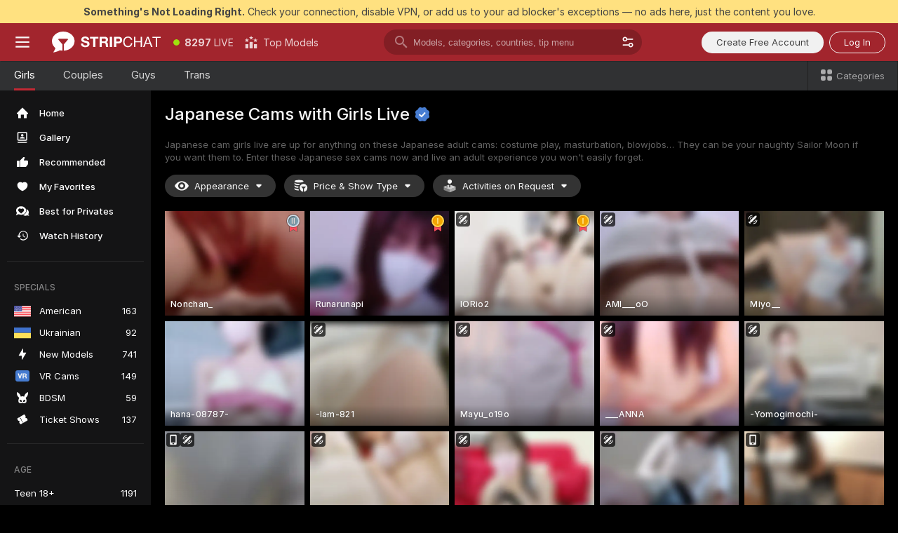

--- FILE ---
content_type: text/html; charset=utf-8
request_url: https://stripchat.com/girls/japanese?affiliateId=180126p2t30ais29n95mo7qid4qa39pmhojf4ygo7cmzwtld32n5k72agh17l4yl&campaignId=59f0a154c54577dfc4dc6dfa758335974e134f13ab526e5b3a27b227f980758e&landing=goToTheTag&realDomain=go.bluetrafficstream.com&stripbotVariation=NullWidget&trafficType=textlink&userId=67a25edc2b8e4b45608d0e057b5ca324d201818ce2b0300e757dc30c1fd6bba6&variationId=33376
body_size: 119673
content:
<!doctype html><html lang="en"><head prefix="og: http://ogp.me/ns# fb: http://ogp.me/ns/fb# website: http://ogp.me/ns/website#"><meta charset="utf-8"><meta http-equiv="Content-Security-Policy" content="default-src 'self' *.stripchat.com data: blob: *.amplitude.com *.google-analytics.com *.googletagmanager.com *.googleapis.com *.gstatic.com *.lovense.club:* *.lovense.com *.fanberry.com *.lovense-api.com *.stripcdn.com *.stripst.com *.stripst.dev *.strpst.com *.striiiipst.com *.strwst.com *.doppiocdn.com *.doppiocdn1.com *.doppiocdn.net *.doppiocdn.org *.doppiocdn.media *.doppiocdn.live *.doppiostreams.com *.hotjar.com *.moengage.com *.hotjar.io fpnpmcdn.net loo3laej.com as2econ.com sonnontrus.com stripchat.page mc.thedd.online *.handyfeeling.com stripchat.app *.strpssts-ana.com; img-src 'self' * data: blob: android-webview-video-poster: *.amplitude.com *.moengage.com; script-src 'self' *.stripchat.com data: 'unsafe-inline' 'unsafe-eval' blob: *.amplitude.com *.google-analytics.com *.googletagmanager.com *.googleapis.com *.gstatic.com *.hytto.com *.lovense.club:* *.lovense.com *.fanberry.com *.lovense-api.com *.stripst.com *.stripst.dev *.strpst.com *.striiiipst.com *.strwst.com *.doppiocdn.com *.doppiocdn1.com *.doppiocdn.net *.doppiocdn.org *.doppiocdn.media *.doppiocdn.live *.doppiostreams.com *.google.com platform.twitter.com wss://*.sc-apps.com www.googleadservices.com cdnjs.cloudflare.com/ajax/libs/fingerprintjs2/2.1.2/fingerprint2.min.js challenges.cloudflare.com/turnstile/v0/api.js *.hotjar.com *.moengage.com *.crowdin.com cdntechone.com fpnpmcdn.net loo3laej.com as2econ.com sonnontrus.com stripchat.page mc.thedd.online *.nktrdr.com *.xhamster.com *.llyjmp.com *.rmzsglng.com *.lxzrdr.com *.mnaspm.com *.rmhfrtnd.com *.xxxivjmp.com *.xxxvjmp.com *.xxxviiijmp.com *.xlviiirdr.com *.zybrdr.com *.bbrdbr.com *.dmsktmld.com *.fxmnba.com *.althz.com *.bdobre.com *.blcdog.com *.imkirh.com *.rmishe.com *.bmbsgo.com *.eizzih.com *.godkc.com *.hciri.com *.eshimor.com *.reebr.com *.suovop.com *.neorts.com *.xofde.com *.ohscprts.com *.thscprts.com *.thrscprts.com *.forscprts.com *.fiscprts.com *.siscprts.com *.sescprts.com *.eiscprts.com *.niscprts.com *.tscprts.com *.xlivrdr.com *.strpssts-ana.com hcaptcha.com *.hcaptcha.com; connect-src 'self' *.stripchat.com *.amplitude.com *.doubleclick.net *.flixstorage.com *.google-analytics.com *.googletagmanager.com *.googleapis.com *.hytto.com *.lovense.club:* *.lovense.com *.fanberry.com *.lovense-api.com *.stripcdn.com stripchat.com *.xhamsterlive.com *.xlivesex.com *.stripst.com *.stripst.dev *.strpst.com *.striiiipst.com *.strwst.com *.doppiocdn.com *.doppiocdn1.com *.doppiocdn.net *.doppiocdn.org *.doppiocdn.media *.doppiocdn.live *.doppiostreams.com syndication.twitter.com wss://*.stripchat.com wss://*.stripcdn.com wss://*.stripcdn.com:8090 wss://*.stripst.com wss://*.stripst.dev wss://*.strpst.com wss://*.strwst.com wss://*.doppiocdn.com wss://*.doppiocdn.org wss://*.doppiocdn.media wss://*.lovense.com wss://*.fanberry.com wss://*.lovense-api.com wss://*.sc-apps.com *.hotjar.com *.moengage.com *.hotjar.io wss://*.hotjar.com *.crowdin.com crowdin.com datatechone.com ststandard.com stquality.org accounts.google.com fpnpmcdn.net loo3laej.com as2econ.com sonnontrus.com stripchat.page mc.thedd.online *.handyfeeling.com stripchat.app stripchat.ooo strip.chat stripchats.global strip-chat.club stripchat.direct stripchat.vision stripchats.info stripchats.me stripchat.care stripchats.webcam stripchats.site stripchats.website stripchats.io stripchats.pro stripchats.app stripchats.chat stripchats.direct stripchats.social stripchat.express strip-chat.io strip-chat.pro strip-chat.live strip-chat.app strip-chat.best strip-chat.webcam strip-chat.me strip-chat.chat strip-chat.direct strip-chat.website *.nktrdr.com *.xhamster.com *.llyjmp.com *.rmzsglng.com *.lxzrdr.com *.mnaspm.com *.rmhfrtnd.com *.xxxivjmp.com *.xxxvjmp.com *.xxxviiijmp.com *.xlviiirdr.com *.zybrdr.com *.bbrdbr.com *.dmsktmld.com *.fxmnba.com *.althz.com *.bdobre.com *.blcdog.com *.imkirh.com *.rmishe.com *.bmbsgo.com *.eizzih.com *.godkc.com *.hciri.com *.eshimor.com *.reebr.com *.suovop.com *.neorts.com *.xofde.com *.ohscprts.com *.thscprts.com *.thrscprts.com *.forscprts.com *.fiscprts.com *.siscprts.com *.sescprts.com *.eiscprts.com *.niscprts.com *.tscprts.com *.xlivrdr.com *.strpssts-ana.com hcaptcha.com *.hcaptcha.com; media-src 'self' *.stripchat.com data: blob: *.ahcdn.com *.amplitude.com *.lovense.club:* *.lovense.com *.fanberry.com *.lovense-api.com *.stripcdn.com *.stripst.com *.stripst.dev *.strpst.com *.striiiipst.com *.strwst.com *.doppiocdn.com *.doppiocdn1.com *.doppiocdn.net *.doppiocdn.org *.doppiocdn.media *.doppiocdn.live stripchat.page *.strpssts-ana.com; style-src 'self' *.stripchat.com 'unsafe-inline' *.amplitude.com *.googleapis.com *.hytto.com *.lovense.club:* *.lovense.com *.fanberry.com *.lovense-api.com *.stripcdn.com *.stripst.com *.stripst.dev *.strpst.com *.striiiipst.com *.strwst.com *.tagmanager.google.com *.moengage.com *.crowdin.com accounts.google.com stripchat.page *.strpssts-ana.com hcaptcha.com *.hcaptcha.com; frame-src * data: *.moengage.com hcaptcha.com *.hcaptcha.com" />
<script>window.CSP_REPORT_URI="/_csp"</script><script>!function(){"use strict";!function(){var e=window.CSP_REPORT_URI;if(e){var i=new Set;document.addEventListener("securitypolicyviolation",(function(t){if("undefined"!=typeof fetch){var r=function(e){var i=e.violatedDirective&&-1!==e.violatedDirective.indexOf("eval"),t=e.effectiveDirective&&-1!==e.effectiveDirective.indexOf("eval"),r=e.sample&&-1!==e.sample.indexOf("eval");if(!e.blockedURI&&(i||t)||r)return"eval";if("string"==typeof e.blockedURI)try{return new URL(e.blockedURI).hostname}catch(i){return e.blockedURI}return null}(t);r&&i.has(r)||(r&&i.add(r),fetch(e,{method:"POST",headers:{"Content-Type":"application/json"},body:JSON.stringify({blockedURL:t.blockedURI,columnNumber:t.columnNumber,disposition:t.disposition,documentURL:t.documentURI,effectiveDirective:t.effectiveDirective,lineNumber:t.lineNumber,originalPolicy:t.originalPolicy,referrer:t.referrer,sample:t.sample,sourceFile:t.sourceFile,statusCode:t.statusCode})}).catch((function(e){return console.error("Error sending CSP report:",e)})))}}))}}()}()</script><title>Japanese Cams Live with Girls from Japan in Sex Chat | Stripchat</title><meta data-helmet="1" property="og:type" content="website"><meta data-helmet="1" property="og:image" content="https://assets.striiiipst.com/assets/icons/metaogimage.jpg?v=4f3e5e4b"><meta data-helmet="1" property="og:url" content="https://stripchat.com/girls/japanese"><meta data-helmet="1" name="twitter:card" content="summary_large_image"><meta data-helmet="1" property="og:site_name" content="Stripchat – Free Live Cams Community"><meta data-helmet="1" name="twitter:creator" content="@stripchat"><meta data-helmet="1" name="twitter:site" content="@stripchat"><meta data-helmet="1" property="og:title" content="Japanese Cams Live with Girls from Japan in Sex Chat"><meta data-helmet="1" property="og:description" content="Watch LIVE these hot babes in Japanese sex cams. ❤️ Enter their naked chat now and enjoy the show for FREE! 🔥"><meta data-helmet="1" name="description" content="Watch LIVE these hot babes in Japanese sex cams. ❤️ Enter their naked chat now and enjoy the show for FREE! 🔥"><meta data-helmet="1" name="robots" content="index, follow, max-snippet:-1, max-video-preview:-1, max-image-preview:large"><script>window.ANALYTICS_CDN='https://assets.strpssts-ana.com/assets/'</script><meta name="theme-color" content="#303133"><meta http-equiv="Cache-Control" content="no-cache"><meta name="apple-mobile-web-app-capable" content="yes"><meta name="viewport" content="width=device-width,initial-scale=1"><meta name="RATING" content="RTA-5042-1996-1400-1577-RTA"><meta name="RATING" content="mature"><meta name="google" content="notranslate"><meta name="msapplication-square70x70logo" content="https://assets.striiiipst.com/assets/icons/mstile-70x70.png?v=9670c787"><meta name="msapplication-square150x150logo" content="https://assets.striiiipst.com/assets/icons/mstile-150x150.png?v=9670c787"><meta name="msapplication-square270x270logo" content="https://assets.striiiipst.com/assets/icons/mstile-270x270.png?v=9670c787"><meta name="msapplication-wide310x150logo" content="https://assets.striiiipst.com/assets/icons/mstile-310x150.png?v=9670c787"><meta name="msapplication-square310x310logo" content="https://assets.striiiipst.com/assets/icons/mstile-310x310.png?v=9670c787"><meta name="application-name" content="Stripchat"><meta name="msapplication-TileColor" content="#000000"><style>:root{--primary:#a2252d;--primary-light:#fa5365;--primary-dark:#912229;--primary-border:#c22934;--primary-modal:#af262f;--primary-gradient:#a2252d;--header-logo-aspect-ratio:2.870;--footer-logo-aspect-ratio:5.167}.adblocker-notification{display:flex;position:relative;width:100vw;padding:8px 16px;background:#ffe180;color:#434343;z-index:10002;justify-content:center}</style><style>.disable-transition *{transition:none!important}</style><link rel='preload' href='https://assets.striiiipst.com/assets/bootstrap_dark.eb56557ed8c47868.css' as='style'><link media='screen and (max-width:1279px)' rel='preload' href='https://assets.striiiipst.com/assets/bootstrap_dark_mobile.eb56557ed8c47868.css' as='style'><link rel="preload" href="https://assets.striiiipst.com/assets/common/fonts/Inter-Regular.woff2?v=4.1" as="font" type="font/woff2" crossorigin="anonymous"><link rel="preload" href="https://assets.striiiipst.com/assets/common/fonts/Inter-Medium.woff2?v=4.1" as="font" type="font/woff2" crossorigin="anonymous"><link rel="preload" href="https://assets.striiiipst.com/assets/common/fonts/Inter-Bold.woff2?v=4.1" as="font" type="font/woff2" crossorigin="anonymous"><script>window.SPLIT_STYLE_CHUNKS={"settings_theme.2d7c516664bd90c6.css":true,"70930_theme.d730bc5ae657ccef.css":true,"about_theme.195ef9760504ffd4.css":true,"model-about_theme.7636af21f9299c8c.css":true,"models_theme.38164ce74daae384.css":true,"82770_theme.5171aa10889210a5.css":true,"bootstrap_theme.eb56557ed8c47868.css":true,"viewcam_theme.79710d93e8a3ad2d.css":true,"studios_theme.1485512de1ff6383.css":true}</script><script>var PWA_API_DISCOVER_HOST="https://stripchat.app",AMPLITUDE_ALTERNATIVE_URL="loo3laej.com",AMPLITUDE_SR_CONFIG_ALTERNATIVE_URL="https://sr-client-cfg.amplitude.com/config",AMPLITUDE_SR_TRACK_ALTERNATIVE_URL="https://api-sr.amplitude.com/sessions/v2/track",ALTKRAFT_TOKEN="jNDZzoMq363-08a78b7b3baddce7",FIREBASE_API_KEY="AIzaSyC8HXmH6EMTJ-zwRr4DSJoLThqyCp-cdgM",FIREBASE_PROJECT_ID="superchat-2d0d0",FIREBASE_MESSAGE_SENDER_ID="685102796556",ALTKRAFT_TOKEN_V3="24Cbc93pFGzs-08a78b7b3baddce7",VAPID_KEY_V3="BAnJF5mvpHxN7upx4S7qXycTHmExreo4mlT6uWQcljCEMo0sH5rCDqUP4Nl-_t-25vLERyJuBY6pnJ7sfPXWJb0",AMPLITUDE_KEY="19a23394adaadec51c3aeee36622058d",RELEASE_VERSION="11.4.96",GOOGLE_CLIENT_ID="67819290237-pean7okuo1c6a4bf5g19d9anjj15uvp6.apps.googleusercontent.com",HAS_TWITTER_AUTH=!0,GTAG_TRACK_ID="G-Q87RE2YE8G",GTAG_TRACK_TYPE="",SITE_NAME="Stripchat",SENTRY_DSN="https://d8629522213649e7a4e0b63d14e1dc5f@sentry-public.stripchat.com/9",SENTRY_TRACES_SAMPLE_RATE="0.01",ERROR_REPORTING_ENABLED=true,LIGHT_LOGO_URL="https://assets.striiiipst.com/assets/icons/lightlogo.svg?v=f2f0c2f2",HEADER_LOGO_URL="https://assets.striiiipst.com/assets/icons/headerlogo.svg?v=792251f1",FOOTER_LOGO_URL="https://assets.striiiipst.com/assets/icons/footerlogo.svg?v=402671de",APP_ICON_URL="https://assets.striiiipst.com/assets/icons/appicon.png?v=9670c787",META_OG_IMAGE_URL="https://assets.striiiipst.com/assets/icons/metaogimage.jpg?v=4f3e5e4b",WATERMARK_URL="https://assets.striiiipst.com/assets/icons/watermark.svg?v=ec3c3bc9",WHITE_LABEL_ID="sc",IS_XHL_WL=!1,DEPLOY_ENV="production",WHITE_LABEL_HOST="stripchat.com",WHITE_LABEL_REDIRECT_URL="",THEME_ID="dark",CANONICAL_DOMAIN_NAME="Stripchat.com",CANONICAL="stripchat.com",WEB_PUSH_ID="web.com.stripchat",MODELS_REGISTRATION_URL="https://stripchat.com/signup/model",STUDIOS_REGISTRATION_URL="https://stripchat.com/signup/studio",WEBMASTERS_REGISTRATION_URL="https://stripcash.com/",DEFAULT_INDEX_TAG_URL="girls",I18N_POSTFIX="",IS_I18N_SEO_IGNORE_CROWDIN=!1,IS_STREAMING_AVAILABLE=!0,IS_WL_PIXELATED=!1,IS_PIXELATED_STREAM_ENABLED=!1,IS_TAG_BASED_WL=!1,IS_HIDE_CONTENT=!1,UI_OVERRIDE="default",IS_ALT_WL=!1,SOCIAL_URLS={blog:"https://stripchat.com/blog/",twitter:"https://x.com/stripchat",reddit:"https://www.reddit.com/r/StripchatOfficial/"}</script><script>!function(){var t="onErrorLoadScript=1";window.addEventListener("error",(function(e){var n=e.target;if(n&&n instanceof HTMLScriptElement&&"app"===n.getAttribute("data-stripchat-script")){var o=new Date(Date.now()+6e4);try{-1===document.cookie.indexOf(t)&&(document.cookie=t+";path=/;expires="+o.toUTCString(),setTimeout((function(){return location.reload()}),3e3))}catch(t){console.warn(t)}}}),!0)}()</script><script>var _jipt=[];_jipt.push(["project","stripchat"]),function(){var subdomainMatch=/^(ar|br|cs|da|de|es|fi|fr|el|hr|hu|id|it|ita|ja|ko|nl|no|pl|pol|pt|ro|ru|sk|sv|tr|vi|zh|ua|zt|th|ms|bn)(?=\..+\.).+/i.exec(location.hostname),aliasLocales={pol:"pl",ita:"it"},i18nScript="https://assets.striiiipst.com/assets/translations_en.0615120de8cf83.js",canvasPerformanceTest="https://assets.striiiipst.com/assets/canvas-performance-test.js";!function(){"use strict";var n={d:function(t,e){for(var r in e)n.o(e,r)&&!n.o(t,r)&&Object.defineProperty(t,r,{enumerable:!0,get:e[r]})},o:function(n,t){return Object.prototype.hasOwnProperty.call(n,t)}},t={};function e(n,t){window.SUBDOMAIN="en";try{if(/crowdinInContext=1/.test(document.cookie))return void(window.SUBDOMAIN="aa")}catch(n){console.warn(n)}n&&n.length>1&&(window.SUBDOMAIN=t[n[1]]||n[1])}function r(){if(window.LEGACY=!1,-1!==location.search.indexOf("es-legacy"))window.LEGACY=!0;else if(-1!==location.search.indexOf("es-modern"))window.LEGACY=!1;else try{if(!("IntersectionObserver"in window&&"Promise"in window&&"fetch"in window&&"WeakMap"in window&&"fromEntries"in Object&&"finally"in Promise.prototype))throw{};eval("const a = async ({ ...rest } = {}) => rest; let b = class {};"),window.LEGACY=!1}catch(n){window.LEGACY=!0}if(window.LEGACY)try{(new Image).src="/pixel/static/legacy?t=".concat(Date.now())}catch(n){}}function i(n){var t=n,e=null,r=function(){},i=function(n){};return"en"!==window.SUBDOMAIN&&(t=t.replace("_en","_"+window.SUBDOMAIN)),window.I18N_POSTFIX&&"default"!==window.I18N_POSTFIX&&(t=t.replace("translations","translations_"+window.I18N_POSTFIX)),"aa"===window.SUBDOMAIN&&(e="//cdn.crowdin.com/jipt/jipt.js"),window.I18N_SCRIPT_PROMISE=new Promise((function(n,t){r=n,i=t})),{i18nScript:t,jiptScript:e,resolveI18nPromise:r,rejectI18nPromise:i}}function o(){window.BUNDLE_LOAD_METRICS={resources:{},build:Date.now()};var n=/\/([\w-]+)\.\w{10,20}\.js/;function t(t){var e=t.src,r=t.startTime,i=t.isError;if(e){var o=Date.now()-r,c=e.match(n),a=c?c[1]:e;window.BUNDLE_LOAD_METRICS.resources[a]={error:i,time:o}}}return{injectScript:function(n){var e=n.src,r=n.onLoad,i=n.onError,o=n.fetchPriority,c=Date.now(),a=document.createElement("script");a.setAttribute("data-stripchat-script","app"),a.setAttribute("data-stripchat-script","app"),a.addEventListener("load",(function(){null==r||r(e),t({src:e,startTime:c,isError:!1})})),a.addEventListener("error",(function(n){null==i||i(n.error),t({src:e,startTime:c,isError:!0})})),o&&(a.fetchPriority?a.fetchPriority=o:"high"===o&&function(n){var t=document.createElement("link");t.rel="preload",t.as="script",t.href=n,document.head.appendChild(t)}(e)),a.async=!0,a.src=e,document.head.appendChild(a)}}}function c(n,t,c,a){e(n,a),r(),window.STATIC_PATH_REPLACED="https://assets.striiiipst.com/assets";var s=i(t),d=s.i18nScript,w=s.jiptScript,l=s.resolveI18nPromise,u=s.rejectI18nPromise,p=o().injectScript;function f(){window.IS_LOADED=!0}window.HANDLE_LATE_LOADABLE_SCRIPT=function(n){p({src:n})},p({src:d,onLoad:function(){return l()},onError:function(n){return u(n)}}),w&&p({src:w}),p({src:c}),window.IS_LOADED=!1,"complete"===document.readyState?f():window.addEventListener("load",f)}c(subdomainMatch,i18nScript,canvasPerformanceTest,aliasLocales)}()}()</script><script async data-stripchat-script="app" fetchpriority="high" src='https://assets.striiiipst.com/assets/corejs-75349.9e240b24a5ffbb27.js'></script><script async data-stripchat-script="app" fetchpriority="high" src='https://assets.striiiipst.com/assets/redux-48526.e096bd9b05468601.js'></script><script async data-stripchat-script="app" fetchpriority="high" src='https://assets.striiiipst.com/assets/vendors-66831.b9d59b28c4bf5576.js'></script><script async data-stripchat-script="app" fetchpriority="high" src='https://assets.striiiipst.com/assets/main.d65e8f50aa88066d.js'></script><script async data-stripchat-script="app" fetchpriority="high" src='https://assets.striiiipst.com/assets/react-65374.2c809e0d42ef8fab.js'></script><script async data-stripchat-script="app" fetchpriority="high" src='https://assets.striiiipst.com/assets/redux-94366.6de827c903746e46.js'></script><script async data-stripchat-script="app" fetchpriority="high" src='https://assets.striiiipst.com/assets/vendors-69831.5776f4c0e23df94d.js'></script><script async data-stripchat-script="app" fetchpriority="high" src='https://assets.striiiipst.com/assets/bootstrap.1245f0306e1cdda4.js'></script><script async data-stripchat-script="app" src='https://assets.striiiipst.com/assets/offlineModels.b568004abf48efff.js'></script><script>window.SSR_ICONS = ["menu","dot","best-models","search-3","filter","menu-mobile","sort","categories-2","close-2","close-3","home","photo-2-ds","recommended","favorited","locked","watch-history","lightning","badge-vr-ds","bunny-mask","ticket-ds","interactive-toy-ds","mobile","sparks","categories-ds","i18n","close-arrow","eye-ds","tokens-stripchat-logo-ds","joystick-vert-ds","triangle-arrow-down-ds","medal-2","medal-1","group-ds","award-hall-of-fame-by-year","ticket","medal-3","about","stripchat-logo","x-logo-ds","reddit","inquiries"]</script><script>!function(){"use strict";var t,n,o="http://www.w3.org/2000/svg",e=!1,a=[],c=function(){var n;t||((t=document.getElementById("svgDefs"))||((t=document.createElementNS(o,"defs")).id="svgDefs",(n=document.createElementNS(o,"svg")).style.display="none",n.appendChild(t)),document.body.appendChild(n))},r=function(o,r){n||(n=document.createDocumentFragment()),n.appendChild(o),r&&a.push(r),e||(requestAnimationFrame((function(){n&&(c(),t.appendChild(n),a.forEach((function(t){return t()})),a=[],n=void 0,e=!1)})),e=!0)},s=!1,i={},u=function(t){var n=i[t];(null==n?void 0:n.svgData)&&function(t,n,e){var a=t[0],c=t[1],s=document.createElementNS(o,"symbol");s.id="".concat("icons","-").concat(n),s.innerHTML=a,s.setAttribute("viewBox",c),r(s,e)}(n.svgData,t,(function(){n.callbacks.forEach((function(t){return t()})),n.callbacks=[],n.errorCallbacks=[],delete n.svgData,n.status="rendered"}))},d=function(t,n,o){try{var e=i[t]||{status:"init",callbacks:[],errorCallbacks:[]};if(i[t]=e,"rendered"===e.status)return void(null==n||n());n&&e.callbacks.push(n),o&&e.errorCallbacks.push(o),"init"===e.status&&(e.status="loading",function(t,n,o){var e="".concat(window.STATIC_PATH_REPLACED,"/svg-icons/").concat(t,".json?").concat("6c948f2f");if("undefined"==typeof fetch){var a=new XMLHttpRequest;a.open("GET",e),a.onload=function(){200!==a.status&&o(Error("Cannot load ".concat(t,". Status ").concat(a.status)));try{var e=JSON.parse(a.responseText);n(e)}catch(n){o(Error("Cannot parse ".concat(t," json")))}},a.onerror=function(){return o(Error("Cannot load ".concat(t)))},a.send()}else fetch(e,{priority:"low"}).then((function(t){if(!t.ok)throw Error("Status ".concat(t.status));return t.json()})).then((function(t){n(t)})).catch((function(n){o(Error("Cannot load ".concat(t,". ").concat(null==n?void 0:n.message)))}))}(t,(function(n){e.status="loaded",e.svgData=n,s&&u(t)}),(function(n){e.errorCallbacks.forEach((function(t){return t(n)})),delete i[t]})))}catch(t){console.error(t)}},l=function(){if(!s){s=!0;try{Object.keys(i).filter((function(t){var n;return"loaded"===(null===(n=i[t])||void 0===n?void 0:n.status)})).forEach((function(t){u(t)}))}catch(t){console.error(t)}}};window.SSR_ICONS&&window.SSR_ICONS.forEach((function(t){return d(t)})),"loading"!==document.readyState&&l(),window.svgLoader={importIcon:d,onDomReady:l}}()</script><script>window.CONFIG_PRELOADER_SSR_DATA = {"mode":"guest"};</script><script>!function(){"use strict";var n,t=new RegExp("(?:^|;\\s*)".concat("avStartedAt","=([^;]*)")),e=function(){try{var n=function(n){var e=n.match(t);return(null==e?void 0:e[1])?decodeURIComponent(e[1]):null}(document.cookie);return null!=n&&!Number.isNaN(n)&&new Date(n).getTime()>0?n:null}catch(n){return null}},i=function(n,t){var e=t.requestPath;return n.get("/v3/config/initial-dynamic",{requestPath:e},{withResponseHeaders:!0})},r={5:"ServerError",4:"ClientError"},a="NetworkError",o=function(n){var t;return null!==(t=r[Math.floor(n/100)])&&void 0!==t?t:a},c=(n="/api/front",{get:function(t,e){var i=arguments.length>2&&void 0!==arguments[2]?arguments[2]:{},r=i.headers,c=i.withResponseHeaders,s=new Headers;if(s.append("Accept","application/json"),s.append("Front-Version",window.RELEASE_VERSION||""),r){var u=function(n){var t=r[n];Array.isArray(t)?t.forEach((function(t){return s.append(n,t)})):t&&s.append(n,t)};for(var f in r)u(f)}var d=n+t;if(e&&"object"==(void 0===e?"undefined":e&&"undefined"!=typeof Symbol&&e.constructor===Symbol?"symbol":typeof e)){var l=new window.URLSearchParams;for(var h in e){var g=e[h];g&&l.append(h,"".concat(g))}d+="?".concat(l.toString())}return fetch(d,{headers:s}).catch((function(n){throw Object.assign(n,{name:a,source:"preloaderApi"})})).then((function(n){if(!n.ok){var t=Error("".concat(n.status," ").concat(n.statusText));throw Object.assign(t,{name:o(n.status),source:"preloaderApi"}),t}return n.json().then((function(t){return c?Object.assign(t,{responseHeaders:Object.fromEntries(n.headers.entries())}):t}))}))}});window.configPreloaderCache=function(){var n=window.CONFIG_PRELOADER_SSR_DATA;delete window.CONFIG_PRELOADER_SSR_DATA;var t={};if("guest"===(null==n?void 0:n.mode)){var r={requestPath:window.location.pathname},a=i(c,r);a.catch((function(){})),t.initialDynamicConfigPromise={promise:a,params:r}}else if("user"===(null==n?void 0:n.mode)){var o={requestPath:window.location.pathname},s=i(c,o),u={avStartedAt:e()||void 0},f=c.get("/v3/config/dynamic",u,{withResponseHeaders:!0,ssrCache:function(n){return n.requestInfo,null}}),d=s.then((function(n){var t=n.initialDynamic.jwtToken;return t?function(n){var t=arguments.length>1&&void 0!==arguments[1]?arguments[1]:{};return n.get("/abtests/config",{},{withJwtAuth:!0,headers:t})}(c,{Authorization:t}):null})),l={isTagBasedWl:n.isTagBasedWl},h=s.then((function(n){var t=n.initialDynamic.jwtToken;return function(n,t){var e=arguments.length>2&&void 0!==arguments[2]?arguments[2]:{};return n.get("/tags/config/dynamic",t,{headers:e,withJwtAuth:!0,ssrCache:function(n){return n.requestInfo,null}})}(c,l,t?{Authorization:t}:{})}));s.catch((function(){})),f.catch((function(){})),d.catch((function(){})),h.catch((function(){})),t.staticConfig=n.staticConfig,t.featuresConfig=n.featuresConfig,t.initialStaticConfig=n.initialStaticConfig,t.tagsStaticConfig=n.tagsStaticConfig,t.abTestsConfig=n.abTestsConfig,t.initialDynamicConfigPromise={promise:s,params:o},t.dynamicConfigPromise={promise:f,params:u},t.abTestsServerPromise=d,t.dynamicTagsConfigPromise={promise:h,params:l}}return t}()}()</script><link rel="manifest" href="/manifest.json"><link data-helmet="1" rel="alternate" href="https://stripchat.com/girls/japanese" hreflang="x-default"><link data-helmet="1" rel="alternate" href="https://stripchat.com/girls/japanese" hreflang="en"><link data-helmet="1" rel="alternate" href="https://de.stripchat.com/girls/japanese" hreflang="de"><link data-helmet="1" rel="alternate" href="https://fr.stripchat.com/girls/japanese" hreflang="fr"><link data-helmet="1" rel="alternate" href="https://es.stripchat.com/girls/japanese" hreflang="es"><link data-helmet="1" rel="alternate" href="https://ita.stripchat.com/girls/japanese" hreflang="it"><link data-helmet="1" rel="alternate" href="https://nl.stripchat.com/girls/japanese" hreflang="nl"><link data-helmet="1" rel="alternate" href="https://pt.stripchat.com/girls/japanese" hreflang="pt"><link data-helmet="1" rel="alternate" href="https://br.stripchat.com/girls/japanese" hreflang="pt-BR"><link data-helmet="1" rel="alternate" href="https://el.stripchat.com/girls/japanese" hreflang="el"><link data-helmet="1" rel="alternate" href="https://ua.stripchat.com/girls/japanese" hreflang="uk"><link data-helmet="1" rel="alternate" href="https://pol.stripchat.com/girls/japanese" hreflang="pl"><link data-helmet="1" rel="alternate" href="https://ru.stripchat.com/girls/japanese" hreflang="ru"><link data-helmet="1" rel="alternate" href="https://ro.stripchat.com/girls/japanese" hreflang="ro"><link data-helmet="1" rel="alternate" href="https://hu.stripchat.com/girls/japanese" hreflang="hu"><link data-helmet="1" rel="alternate" href="https://cs.stripchat.com/girls/japanese" hreflang="cs"><link data-helmet="1" rel="alternate" href="https://hr.stripchat.com/girls/japanese" hreflang="hr"><link data-helmet="1" rel="alternate" href="https://sk.stripchat.com/girls/japanese" hreflang="sk"><link data-helmet="1" rel="alternate" href="https://no.stripchat.com/girls/japanese" hreflang="no"><link data-helmet="1" rel="alternate" href="https://sv.stripchat.com/girls/japanese" hreflang="sv"><link data-helmet="1" rel="alternate" href="https://da.stripchat.com/girls/japanese" hreflang="da"><link data-helmet="1" rel="alternate" href="https://fi.stripchat.com/girls/japanese" hreflang="fi"><link data-helmet="1" rel="alternate" href="https://ja.stripchat.com/girls/japanese" hreflang="ja"><link data-helmet="1" rel="alternate" href="https://ko.stripchat.com/girls/japanese" hreflang="ko"><link data-helmet="1" rel="alternate" href="https://zh.stripchat.com/girls/japanese" hreflang="zh"><link data-helmet="1" rel="alternate" href="https://zt.stripchat.com/girls/japanese" hreflang="zh-Hant"><link data-helmet="1" rel="alternate" href="https://th.stripchat.com/girls/japanese" hreflang="th"><link data-helmet="1" rel="alternate" href="https://bn.stripchat.com/girls/japanese" hreflang="bn"><link data-helmet="1" rel="alternate" href="https://id.stripchat.com/girls/japanese" hreflang="id"><link data-helmet="1" rel="alternate" href="https://ms.stripchat.com/girls/japanese" hreflang="ms"><link data-helmet="1" rel="alternate" href="https://vi.stripchat.com/girls/japanese" hreflang="vi"><link data-helmet="1" rel="alternate" href="https://ar.stripchat.com/girls/japanese" hreflang="ar"><link data-helmet="1" rel="alternate" href="https://tr.stripchat.com/girls/japanese" hreflang="tr"><link data-helmet="1" rel="preconnect" href="https://edge-hls.doppiocdn.com"><link data-helmet="1" rel="canonical" href="https://stripchat.com/girls/japanese"><link rel='stylesheet' data-href='bootstrap_theme.eb56557ed8c47868.css' href='https://assets.striiiipst.com/assets/bootstrap_dark.eb56557ed8c47868.css'><link media='screen and (max-width:1279px)' rel='stylesheet' data-href='bootstrap_theme_mobile.eb56557ed8c47868.css' href='https://assets.striiiipst.com/assets/bootstrap_dark_mobile.eb56557ed8c47868.css'><link rel="icon" sizes="16x16" href="https://assets.striiiipst.com/assets/icons/favicon-16x16.png?v=9670c787"><link rel="icon" sizes="32x32" href="https://assets.striiiipst.com/assets/icons/favicon-32x32.png?v=9670c787"><link rel="icon" sizes="196x196" href="https://assets.striiiipst.com/assets/icons/favicon-196x196.png?v=9670c787"><link rel="icon" sizes="512x512" href="https://assets.striiiipst.com/assets/icons/favicon-512x512.png?v=9670c787"><link rel="mask-icon" href="https://assets.striiiipst.com/assets/icons/mask-icon.png"><link rel="apple-touch-icon" sizes="120x120" href="https://assets.striiiipst.com/assets/icons/apple-touch-icon-120x120.png?v=f86ed58a"><link rel="apple-touch-icon" sizes="152x152" href="https://assets.striiiipst.com/assets/icons/apple-touch-icon-152x152.png?v=f86ed58a"><link rel="apple-touch-icon" sizes="167x167" href="https://assets.striiiipst.com/assets/icons/apple-touch-icon-167x167.png?v=f86ed58a"><link rel="apple-touch-icon" sizes="180x180" href="https://assets.striiiipst.com/assets/icons/apple-touch-icon-180x180.png?v=f86ed58a"><link rel="dns-prefetch" href="//img.strpst.com"><link rel="preconnect" href="//img.strpst.com"><link rel="preconnect" href="/api/front"></head><body class="disable-transition"><!--
    release_version: 11.4.96
    branch: master
    revision: 70705030da93fa4b3d1740d711522dd06eb0c0f7
    template_version: 0357b455
  --><script>window.svgLoader.onDomReady()</script><script>!function(){"use strict";for(var e={SIGNUP:"signup",LOGIN:"login",FAN_CLUB_SUBSCRIPTION:"fanClubSubscription"},t=/^(http|https):\/\/([^/]*)(xhamster(live)?|strip(dev|chat))\.(com|local|dev)\/?/,o={AUTO_SPY:"autoSpy",COPY_GIFT_LINK:"copyGiftLink",SHOW_INSTALL_PWA_MODAL:"showInstallPwaModal",TWO_FACTOR_AUTHORIZATION:"2fa",GOLD_MEMBERSHIP_SUBSCRIBE_DIRECT_LINK:"goldMembershipSubscribeDirectLink",SIGN_UP_MODAL_DIRECT_LINK:"signUpModalDirectLink",SIGN_UP_PREFILLED:"signUpPrefilled",SIGN_UP_MODAL_DIRECT_LINK_INTERACTIVE:"signUpModalDirectLinkInteractive",SIGN_UP_MODAL_DIRECT_LINK_INTERACTIVE_CLOSE:"signUpModalDirectLinkInteractiveClose",SHOW_TOKENS_GIVEAWAY_MODAL_DIRECT_LINK:"showTokensGiveawayModalDirectLink",CARD_VERIFICATION_BONUS_PACKAGE:"cardVerificationBonusPackage",BUY_TOKENS_PROMO:"buyTokensPromo",SIGN_UP_PROMO:"signUpPromo",MODEL_FILTER_APPLY_SORT_BY:"sortBy",MODEL_CHAT_TAB_TOGGLE:"toggleTab",PERSONAL_NOTIFICATIONS:"personalNotifications",OPEN_NOTIFICATIONS_CENTER:"openNotificationsCenter",INVISIBLE_MODE:"invisibleMode",REDEEM_CODE:"redeemCode",OPEN_CHAT:"openChat",OPEN_PRIVATE_MODAL:"openPrivateModal",OPEN_FAN_CLUB_MODAL:"openFanClubModal",OPEN_SEND_TIP_DIALOG:"openSendTipDialog",OPEN_BUY_TOKENS_MODAL:"openBuyTokensModal",OPEN_GUEST_ON_BORDING:"openGuestOnBoarding",LOGIN_BY_LINK:"loginByLink",CONNECT_STUDIO:"connectStudio",EXTRA_VERIFICATION:"extraVerification",OPEN_AGE_VERIFICATION:"openAgeVerification",MAIN_PERSON_EMAIL_VERIFICATION:"connectMainPerson",TWITTER_AUTH:"twitterAuth",GOOGLE_AUTH:"googleAuthorization",OPEN_CONFIRM_CONNECT_TO_STUDIO_MODAL:"openConfirmConnectToStudioModal",USERNAME_NOT_ALLOWED:"usernameNotAllowed",SHOW_STREAMING_APP_MODAL:"showStreamingAppModal"},n={},i=location.search.substring(1).split("&"),_=0;_<i.length;_++){var r=i[_].split("=");n[r[0]]=r[1]}var a=function(e,t){if(!t)return!1;for(var o=Object.keys(e),n=0;n<o.length;n++)if(e[o[n]]===t)return!0;return!1},I=!1;try{I=document.cookie.indexOf("isVisitorsAgreementAccepted=1")>=0}catch(e){console.warn(e)}var O=function(){var i=n.affiliateId||localStorage.getItem("affiliateId"),_=n.userId,r=n.sauid,I=n.action,O=n.showModal,N=a(o,I)||a(e,O);if(i||_||N||r)return!0;var E=document.referrer,T=!1;try{(function(e,t){if(!e)return!1;try{var o=new URL(e),n=new URL(t);return o.host===n.host}catch(e){return!1}})(E,location.href)&&(T=!0)}catch(e){return!1}return t.test(E)&&!T}(),N=/^\/buy-tokens(\/(success|failure))?\/?$/.test(window.location.pathname);!n.agev&&(I||O||N)&&document.body.classList.add("visitor-agreement-hidden")}()</script><script>!function(){"use strict";var e=!1,n=function(e,n,d){var o=document.createElement("div");return o.className=n,d&&(o.id=d),e.appendChild(o),o};function d(){if(!e&&(e=!0,!("__PRELOADED_STATE__"in window)))for(var d=n(document.body,"loader","body_loader"),o=n(d,"fading-circle centered"),c=1;c<=12;c++)n(o,"loader-circle".concat(c," loader-circle"))}window.initLoader=d,document.addEventListener("DOMContentLoaded",d,{once:!0})}()</script><script>!function(){function o(o,i){var n=[o,"expires=Thu, 01 Jan 1970 00:00:00 GMT"];i&&n.push("domain="+i),document.cookie=n.join(";"),n.push("path=/"),document.cookie=n.join(";")}var i,n,e,t,a,l,c=0;try{c=document.cookie.length}catch(o){console.warn(o)}var r=c>=5e3;(c>=4e3||r)&&(r&&function(){for(var i=document.cookie.split(";"),n=location.hostname,e=0;e<i.length;e++){var t=i[e].split("=")[0].trim()+"=";o(t,null),o(t,n),o(t,"."+n);for(var a=0;!((a=n.indexOf(".",a+1))<0);)o(t,n.substring(a)),o(t,n.substring(a+1))}}(),n=(i={limit:5,interval:1e3,payload:{size:c},callback:function(){r&&document.location.reload()}}).payload,e=i.limit,t=i.interval,a=i.callback,l=0,function o(){if(!(++l>=e)){if(!window.__log)return void setTimeout(o,t);window.__log("error","Cookie limit exceeded",n).finally(a)}}())}()</script><svg style="height:0;width:0;display:block"><defs><symbol id="site_logo_header" viewBox="0 0 310 108"><g class="logo-section-main" fill-rule="evenodd" fill="none"><path fill-rule="evenodd" clip-rule="evenodd" d="M88.9126 58.2492H82.7323C82.7052 60.0365 83.0304 61.5801 83.7081 62.88C84.3858 64.1798 85.3006 65.2495 86.4527 66.089C87.6047 66.9285 88.933 67.5446 90.4374 67.9372C91.9418 68.3299 93.4937 68.5262 95.093 68.5262C97.0718 68.5262 98.8134 68.2961 100.318 67.8357C101.822 67.3753 103.083 66.7322 104.099 65.9062C105.116 65.0803 105.882 64.0986 106.397 62.9612C106.912 61.8238 107.169 60.5917 107.169 59.2647C107.169 57.6399 106.824 56.3062 106.132 55.2636C105.441 54.221 104.621 53.3883 103.672 52.7654C102.724 52.1426 101.768 51.689 100.806 51.4046C99.8435 51.1203 99.0913 50.924 98.5491 50.8156C96.733 50.3553 95.2624 49.9761 94.1375 49.6783C93.0126 49.3804 92.1316 49.0825 91.4946 48.7846C90.8576 48.4867 90.4306 48.1618 90.2138 47.8097C89.9969 47.4577 89.8885 46.9973 89.8885 46.4286C89.8885 45.8058 90.024 45.2912 90.2951 44.885C90.5662 44.4788 90.9118 44.1403 91.3319 43.8695C91.7521 43.5987 92.2197 43.4091 92.7347 43.3008C93.2497 43.1925 93.7648 43.1383 94.2798 43.1383C95.0659 43.1383 95.791 43.206 96.4551 43.3414C97.1193 43.4768 97.7088 43.707 98.2239 44.032C98.7389 44.357 99.1523 44.8038 99.464 45.3725C99.7757 45.9412 99.9587 46.6588 100.013 47.5254H106.193C106.193 45.8464 105.875 44.4179 105.238 43.2399C104.601 42.0619 103.74 41.0938 102.656 40.3355C101.572 39.5773 100.331 39.0289 98.9354 38.6904C97.5394 38.3519 96.0824 38.1826 94.5644 38.1826C93.2633 38.1826 91.9622 38.3586 90.661 38.7107C89.3599 39.0627 88.1943 39.6043 87.1643 40.3355C86.1342 41.0667 85.3007 41.9806 84.6636 43.0774C84.0266 44.1742 83.7081 45.4672 83.7081 46.9567C83.7081 48.2836 83.9589 49.4142 84.4603 50.3485C84.9618 51.2828 85.6192 52.0613 86.4324 52.6842C87.2456 53.307 88.1672 53.8148 89.1973 54.2075C90.2273 54.6001 91.2845 54.9319 92.3688 55.2027C93.4259 55.5006 94.4695 55.7714 95.4996 56.0151C96.5297 56.2588 97.4513 56.5431 98.2645 56.8681C99.0777 57.1931 99.7351 57.5993 100.237 58.0867C100.738 58.5742 100.989 59.2106 100.989 59.9959C100.989 60.7271 100.799 61.3296 100.42 61.8035C100.04 62.2774 99.5656 62.6498 98.9964 62.9206C98.4272 63.1914 97.8173 63.3742 97.1667 63.469C96.5161 63.5638 95.9062 63.6111 95.337 63.6111C94.4967 63.6111 93.6835 63.5096 92.8974 63.3065C92.1113 63.1034 91.4268 62.792 90.844 62.3722C90.2612 61.9525 89.7936 61.4041 89.4412 60.7271C89.0888 60.0501 88.9126 59.2241 88.9126 58.2492ZM117.375 44.2351V67.8763H123.759V44.2351H132.46V38.8732H108.674V44.2351H117.375ZM142.178 51.9936V43.8289H149.171C150.635 43.8289 151.733 44.1471 152.465 44.7835C153.197 45.4199 153.563 46.4421 153.563 47.8503C153.563 49.3127 153.197 50.3688 152.465 51.0187C151.733 51.6687 150.635 51.9936 149.171 51.9936H142.178ZM135.794 38.8732V67.8763H142.178V56.5431H148.561C150.161 56.5431 151.313 56.8952 152.017 57.5993C152.722 58.3034 153.183 59.4137 153.4 60.9302C153.563 62.0946 153.685 63.3133 153.766 64.586C153.847 65.8588 154.064 66.9556 154.416 67.8763H160.8C160.502 67.4701 160.278 66.9759 160.129 66.3937C159.98 65.8114 159.872 65.1954 159.804 64.5454C159.736 63.8955 159.689 63.2591 159.662 62.6362C159.634 62.0134 159.607 61.4718 159.58 61.0114C159.526 60.2802 159.424 59.5491 159.275 58.8179C159.126 58.0867 158.889 57.4165 158.564 56.8072C158.238 56.1979 157.818 55.6698 157.303 55.223C156.788 54.7761 156.138 54.4444 155.352 54.2278V54.1465C156.978 53.4966 158.15 52.5488 158.869 51.3031C159.587 50.0574 159.946 48.5815 159.946 46.8754C159.946 45.7651 159.75 44.7293 159.357 43.768C158.964 42.8066 158.394 41.9603 157.649 41.2292C156.903 40.498 156.009 39.9225 154.965 39.5028C153.922 39.083 152.749 38.8732 151.448 38.8732H135.794ZM165.151 38.8732V67.8763H171.534V38.8732H165.151ZM183.529 52.5217V43.8289H188.49C189.222 43.8289 189.926 43.883 190.604 43.9914C191.282 44.0997 191.878 44.3096 192.393 44.621C192.908 44.9324 193.322 45.3725 193.633 45.9412C193.945 46.5099 194.101 47.2546 194.101 48.1753C194.101 49.096 193.945 49.8407 193.633 50.4094C193.322 50.9781 192.908 51.4182 192.393 51.7296C191.878 52.041 191.282 52.2509 190.604 52.3592C189.926 52.4675 189.222 52.5217 188.49 52.5217H183.529ZM177.146 38.8732V67.8763H183.529V57.4774H190.238C192.054 57.4774 193.599 57.2134 194.873 56.6853C196.147 56.1572 197.184 55.4599 197.984 54.5934C198.784 53.7268 199.366 52.7316 199.732 51.6077C200.098 50.4839 200.281 49.3398 200.281 48.1753C200.281 46.9838 200.098 45.8328 199.732 44.7225C199.366 43.6122 198.784 42.6238 197.984 41.7572C197.184 40.8907 196.147 40.1933 194.873 39.6653C193.599 39.1372 192.054 38.8732 190.238 38.8732H177.146ZM225.043 47.6066H228.906C228.689 46.063 228.228 44.7022 227.524 43.5242C226.819 42.3462 225.938 41.3646 224.881 40.5792C223.824 39.7939 222.617 39.1981 221.262 38.7919C219.907 38.3857 218.47 38.1826 216.952 38.1826C214.729 38.1826 212.757 38.582 211.036 39.3809C209.315 40.1798 207.878 41.2698 206.726 42.6509C205.574 44.032 204.7 45.65 204.103 47.5051C203.507 49.3601 203.209 51.3437 203.209 53.456C203.209 55.5683 203.487 57.5451 204.042 59.3866C204.598 61.2281 205.432 62.8258 206.543 64.1798C207.654 65.5339 209.05 66.5968 210.731 67.3686C212.412 68.1403 214.377 68.5262 216.627 68.5262C220.34 68.5262 223.268 67.5107 225.409 65.4797C227.551 63.4486 228.811 60.6052 229.191 56.9494H225.328C225.247 58.1409 225.003 59.2512 224.596 60.2802C224.19 61.3093 223.627 62.1962 222.909 62.9409C222.19 63.6856 221.337 64.2678 220.347 64.6876C219.358 65.1073 218.226 65.3172 216.952 65.3172C215.217 65.3172 213.726 64.9922 212.479 64.3423C211.232 63.6924 210.209 62.819 209.409 61.7223C208.61 60.6255 208.02 59.3392 207.641 57.8633C207.261 56.3874 207.072 54.8236 207.072 53.1716C207.072 51.6551 207.261 50.1928 207.641 48.7846C208.02 47.3764 208.61 46.124 209.409 45.0272C210.209 43.9304 211.226 43.0571 212.459 42.4072C213.692 41.7572 215.176 41.4323 216.911 41.4323C218.944 41.4323 220.699 41.9468 222.177 42.9759C223.654 44.0049 224.61 45.5485 225.043 47.6066ZM233.989 38.8732V67.8763H237.851V54.5934H253.14V67.8763H257.002V38.8732H253.14V51.3437H237.851V38.8732H233.989ZM268.347 55.8932L273.267 42.3665H273.348L278.186 55.8932H268.347ZM271.233 38.8732L259.93 67.8763H263.874L267.127 59.1429H279.406L282.578 67.8763H286.847L275.503 38.8732H271.233ZM296.28 42.1228V67.8763H300.143V42.1228H309.82V38.8732H286.603V42.1228H296.28Z" fill="white"/><path class="logo-section-main-icon" fill-rule="evenodd" clip-rule="evenodd" d="M24.9716 77.8374C24.9716 77.8374 24.5883 77.767 24.5184 77.7481C23.397 77.445 22.2359 77.7436 21.4047 78.1532C20.5947 78.5524 20.9388 78.3866 20.9388 78.3866C19.5873 79.0636 18.1554 79.6882 16.6525 80.2608C12.5688 81.817 8.14907 82.9283 3.69938 83.6553C4.09358 83.0606 4.45691 82.4905 4.78703 81.9462C5.67802 80.477 6.81991 78.3834 8.15282 75.8218C8.15282 75.8218 9.25201 73.8822 9.69022 72.8673C10.1249 71.8606 9.62302 70.9105 8.99805 70.2965C8.37309 69.6825 7.10334 68.3033 7.10334 68.3033C2.50697 63.468 0 57.5178 0 51.2739C0 36.4481 14.2728 24 32.3193 24C50.3658 24 64.6386 36.4481 64.6386 51.2739C64.6386 65.2887 51.8847 77.1788 35.2454 78.4377C34.8788 78.4655 34.1408 78.1789 34.1326 77.2737C34.0832 71.8343 34.0329 60.9754 34.0329 60.9754C34.0329 60.4654 34.3842 59.8427 34.817 59.5849L45.4438 47.2777C46.3392 46.2407 45.602 44.6313 44.232 44.632L19.7689 44.6441C18.3995 44.6448 17.6637 46.2534 18.5587 47.2899L29.1599 59.5666C29.5886 59.8347 29.9361 60.4665 29.9361 60.9754C29.9361 60.9754 29.9213 71.8667 29.9566 77.3122C29.962 78.1456 29.1319 78.4644 28.7262 78.4228C27.4573 78.2927 26.229 78.0851 24.9716 77.8374Z" fill="white"/></g><g class="logo-section-lgbtq" fill="none" visibility="hidden"><path fill-rule="evenodd" clip-rule="evenodd" d="M24.9816 77.8374C24.9816 77.8374 24.5983 77.767 24.5284 77.7481C23.407 77.445 22.2459 77.7436 21.4147 78.1532C20.6047 78.5524 20.9488 78.3866 20.9488 78.3866C19.5973 79.0636 18.1654 79.6882 16.6625 80.2608C12.5789 81.817 8.15908 82.9283 3.70939 83.6553C4.10359 83.0606 4.46692 82.4905 4.79704 81.9462C5.68803 80.477 6.82992 78.3834 8.16283 75.8218C8.16283 75.8218 9.26202 73.8822 9.70023 72.8673C10.1349 71.8606 9.63303 70.9105 9.00806 70.2965C8.3831 69.6825 7.11335 68.3033 7.11335 68.3033C2.51698 63.468 0.0100098 57.5178 0.0100098 51.2739C0.0100098 36.4481 14.2828 24 32.3293 24C50.3758 24 64.6486 36.4481 64.6486 51.2739C64.6486 65.2887 51.8947 77.1788 35.2554 78.4377C34.8888 78.4655 34.1508 78.1789 34.1426 77.2737C34.0932 71.8343 34.0429 60.9754 34.0429 60.9754C34.0429 60.4654 34.3942 59.8427 34.827 59.5849L46.5968 45.954C47.0445 45.4355 46.6759 44.6308 45.9908 44.6312L18.0322 44.645C17.3476 44.6453 16.9796 45.4497 17.4271 45.9679L29.1699 59.5666C29.5986 59.8347 29.9461 60.4665 29.9461 60.9754C29.9461 60.9754 29.9313 71.8667 29.9666 77.3122C29.972 78.1456 29.1419 78.4644 28.7362 78.4228C27.4673 78.2927 26.239 78.0851 24.9816 77.8374Z" fill="url(#logo-section-lgbtq-linear)"/></g><g class="logo-section-trans" fill-rule="evenodd" fill="none" visibility="hidden"><path fill="#6b00eb" d="m229.30969,9.59592l78.23426,0a1.95879,1.95879 0 0 1 1.90003,2.43478l-4.89699,19.58795a1.95879,1.95879 0 0 1 -1.90003,1.48281l-78.23426,0a1.95879,1.95879 0 0 1 -1.90003,-2.43478l4.89699,-19.58795a1.95879,1.95879 0 0 1 1.90003,-1.48281z"/><path fill="#fff" d="m237.20755,27.22507l2.52097,-9.34345l-3.70212,0l0.81094,-2.99696l10.80667,0l-0.79331,2.99696l-3.70212,0l-2.50334,9.34345l-3.43768,0zm8.49725,0l3.31428,-12.34041l4.6541,0c1.97446,0 3.39067,0.42898 4.24863,1.28693c0.63465,0.63465 0.95197,1.47497 0.95197,2.52097c0,1.05775 -0.30753,1.96467 -0.92651,2.72272c-0.61702,0.76001 -1.54157,1.30847 -2.77561,1.64931l1.90395,4.16048l-3.77264,0l-1.63951,-3.73738l-1.51611,0l-1.00486,3.73738l-3.43768,0zm5.14771,-6.41701l1.95684,0c0.77568,0 1.3927,-0.15279 1.85106,-0.45836a1.42992,1.42992 0 0 0 0.68754,-1.25167a1.19878,1.19878 0 0 0 -0.31732,-0.82857c-0.28207,-0.28207 -0.78744,-0.4231 -1.51611,-0.4231l-1.85106,0l-0.81094,2.9617zm6.45227,6.41701l8.5854,-12.42855l3.34954,0l1.92158,12.42855l-3.59635,0l-0.2997,-2.20364l-4.75987,0l-1.48085,2.20364l-3.71975,0zm6.92826,-4.86565l2.75015,0l-0.44073,-3.54346l-2.30942,3.54346zm7.82734,4.86565l3.31428,-12.34041l3.19088,0l3.19088,6.85774l1.85106,-6.85774l3.40243,0l-3.31428,12.34041l-2.99696,0l-3.33191,-7.10455l-1.90395,7.10455l-3.40243,0zm19.30392,0.21155c-2.42107,0 -4.33089,-0.75218 -5.72947,-2.25653l2.20364,-2.27416c1.21054,1.11651 2.47983,1.67477 3.8079,1.67477c0.41135,0 0.7463,-0.08227 1.00486,-0.24681a0.76001,0.76001 0 0 0 0.38784,-0.66991c0,-0.24681 -0.12928,-0.45836 -0.38784,-0.63465s-0.81682,-0.42898 -1.67477,-0.75805c-1.08125,-0.41135 -1.88632,-0.8697 -2.41519,-1.37507c-0.52887,-0.50537 -0.79331,-1.18115 -0.79331,-2.02735c0,-1.22229 0.49362,-2.22715 1.48085,-3.01458c0.98723,-0.78744 2.2389,-1.18115 3.75501,-1.18115c2.09199,0 3.77851,0.61114 5.05957,1.83343l-2.1155,2.36231c-1.046,-0.90496 -2.13313,-1.35744 -3.26139,-1.35744a1.71982,1.71982 0 0 0 -0.9696,0.24681c-0.24681,0.16454 -0.37021,0.37609 -0.37021,0.63465c0,0.23506 0.1234,0.42898 0.37021,0.58176c0.24681,0.15279 0.81094,0.40547 1.6924,0.75805c1.05775,0.39959 1.85694,0.85795 2.39756,1.37507c0.54063,0.51712 0.81094,1.20466 0.81094,2.06261c0,1.2693 -0.4897,2.29767 -1.47301,3.0851c-0.9794,0.78744 -2.24086,1.18115 -3.78047,1.18115z"/></g><g class="logo-section-men" visibility="hidden"><path fill="#477dd2" d="m244.85304,10.91525a1.97333,1.97333 0 0 1 1.91413,-1.49381l61.05104,0a1.97333,1.97333 0 0 1 1.91413,2.45286l-4.93334,19.73335a1.97333,1.97333 0 0 1 -1.91413,1.49381l-61.05104,0a1.97333,1.97333 0 0 1 -1.91413,-2.45088l4.93334,-19.73335l0,-0.00197z" clip-rule="evenodd" fill-rule="evenodd"/><path fill="#fff" d="m256.45428,27.43009c-0.7696,0 -1.50368,-0.10656 -2.20224,-0.31968a6.72513,6.72513 0 0 1 -1.90032,-0.9768a4.73008,4.73008 0 0 1 -1.36752,-1.72272a5.6832,5.6832 0 0 1 -0.51504,-2.46864c0,-2.03648 0.75184,-3.78288 2.25552,-5.2392c1.50368,-1.46816 3.40992,-2.20224 5.71872,-2.20224c1.17413,0 2.21014,0.20128 3.10998,0.60384c0.89984,0.40256 1.58064,0.90576 2.0424,1.5096l-2.3088,2.23776a4.19136,4.19136 0 0 0 -3.07446,-1.27872c-1.23136,0 -2.24368,0.4144 -3.03696,1.2432a4.12427,4.12427 0 0 0 -1.18992,2.98368c0,0.84064 0.26048,1.49184 0.78144,1.9536c0.5328,0.46176 1.20176,0.69264 2.00688,0.69264c0.61568,0 1.16624,-0.11248 1.65168,-0.33744l0.49728,-1.66944l-2.3976,0l0.65712,-2.52192l5.70294,0l-1.776,6.26929c-1.43264,0.8288 -2.98566,1.2432 -4.6551,1.2432zm12.72998,-0.01776c-1.5984,0 -2.83568,-0.37888 -3.71184,-1.13664c-0.87616,-0.7696 -1.31424,-1.84112 -1.31424,-3.21456c0,-0.60384 0.09472,-1.26688 0.28416,-1.98912l1.70496,-6.32257l3.48096,0l-1.75824,6.57121c-0.1184,0.43808 -0.1776,0.8288 -0.1776,1.17216c0,0.56832 0.16576,1.01232 0.49728,1.332c0.34336,0.31968 0.82288,0.47952 1.43856,0.47952c0.67488,0 1.23136,-0.21904 1.66944,-0.65712c0.44992,-0.42624 0.7992,-1.11296 1.04784,-2.06016l1.84704,-6.83761l3.48096,0l-1.97136,7.35265c-0.43808,1.62208 -1.08336,2.85936 -1.93584,3.71184c-1.0656,1.0656 -2.59296,1.5984 -4.58208,1.5984zm10.24358,-0.23088l1.29648,-4.81296l-2.50416,-7.61905l3.71184,0l1.22544,4.65312l3.74736,-4.65312l4.12032,0l-6.94417,7.99201l-1.18992,4.44l-3.4632,0zm14.55926,0.21312c-2.43904,0 -4.36304,-0.75776 -5.772,-2.27328l2.22,-2.29104c1.21952,1.1248 2.49824,1.6872 3.83616,1.6872c0.4144,0 0.75184,-0.08288 1.01232,-0.24864a0.76565,0.76565 0 0 0 0.39072,-0.67488c0,-0.24864 -0.13024,-0.46176 -0.39072,-0.63936s-0.82288,-0.43216 -1.6872,-0.76368c-1.08928,-0.4144 -1.90032,-0.87616 -2.43312,-1.38528c-0.5328,-0.50912 -0.7992,-1.18992 -0.7992,-2.0424c0,-1.23136 0.49728,-2.24368 1.49184,-3.03696c0.99456,-0.79328 2.25552,-1.18992 3.78288,-1.18992c2.10752,0 3.80656,0.61568 5.09712,1.84704l-2.1312,2.37984c-1.05376,-0.91168 -2.14896,-1.36752 -3.2856,-1.36752a1.73259,1.73259 0 0 0 -0.9768,0.24864c-0.24864,0.16576 -0.37296,0.37888 -0.37296,0.63936c0,0.2368 0.12432,0.43216 0.37296,0.58608c0.24864,0.15392 0.81696,0.40848 1.70496,0.76368c1.0656,0.40256 1.87072,0.86432 2.41536,1.38528c0.54464,0.52096 0.81696,1.2136 0.81696,2.07792a3.7888,3.7888 0 0 1 -1.49184,3.108c-0.98272,0.79328 -2.2496,1.18992 -3.80064,1.18992z"/></g><g class="logo-section-ultimate" visibility="hidden"><path fill="#e9853e" d="m88.55858,87.98321c2.16,0 3.92,-0.56 5.16,-1.8c0.98,-0.98 1.68,-2.34 2.18,-4.18l2.22,-8.28l-3.92,0l-2.08,7.7c-0.3,1.12 -0.66,1.82 -1.18,2.32c-0.48,0.48 -1.14,0.74 -1.88,0.74c-1.4,0 -2.18,-0.78 -2.18,-2.04c0,-0.46 0.08,-0.88 0.2,-1.32l1.98,-7.4l-3.92,0l-1.92,7.12c-0.2,0.76 -0.32,1.54 -0.32,2.24c0,3.08 2.06,4.9 5.66,4.9zm8.115,-0.26l10.58,0l0.92,-3.4l-6.68,0l2.84,-10.6l-3.9,0l-3.76,14zm13.612,0l3.9,0l2.84,-10.6l4.2,0l0.9,-3.4l-12.26,0l-0.92,3.4l4.2,0l-2.86,10.6zm9.73,0l3.88,0l3.76,-14l-3.88,0l-3.76,14zm6.404,0l3.84,0l2.14,-8l2.06,5.44l0.08,0l5.02,-5.48l-2.14,8.04l3.9,0l3.76,-14l-4.36,0l-4.76,5.42l-1.86,-5.42l-3.92,0l-3.76,14zm16.085,0l4.22,0l1.68,-2.5l5.4,0l0.34,2.5l4.08,0l-2.18,-14.1l-3.8,0l-9.74,14.1zm7.86,-5.52l2.62,-4.02l0.5,4.02l-3.12,0zm10.448,5.52l3.9,0l2.84,-10.6l4.2,0l0.9,-3.4l-12.26,0l-0.92,3.4l4.2,0l-2.86,10.6zm9.631,0l11.32,0l0.88,-3.3l-7.48,0l0.6,-2.22l6.68,0l0.82,-3.06l-6.68,0l0.58,-2.12l7.36,0l0.9,-3.3l-11.22,0l-3.76,14z"/></g><g class="logo-section-valentine" visibility="hidden" filter="url(#filter0_i_55_12836)"><path d="M63.2476 29.3728C65.9071 29.3768 67.8805 30.9291 69.2892 33.0021C70.7391 30.9627 72.6822 29.387 75.3416 29.3909C79.0524 29.3965 82.0562 32.277 82.0509 35.8246C82.0408 42.5711 73.499 48.5041 69.2626 50.7577C65.0332 48.4914 56.5089 42.5329 56.5191 35.7864C56.5244 32.2387 59.5368 29.3673 63.2476 29.3728Z" fill="#FE9BB9"/><path d="M42.6985 16.3612C44.5416 16.3639 45.9092 17.4397 46.8855 18.8764C47.8903 17.463 49.2369 16.371 51.08 16.3737C53.6516 16.3776 55.7333 18.3738 55.7297 20.8324C55.7226 25.5079 49.803 29.6196 46.867 31.1814C43.936 29.6108 38.0285 25.4814 38.0355 20.8059C38.0392 18.3473 40.1269 16.3573 42.6985 16.3612Z" fill="#FE9BB9"/><path d="M61.8164 13.2969C63.1182 13.2988 64.0843 14.0587 64.7738 15.0735C65.4836 14.0751 66.4347 13.3038 67.7366 13.3057C69.553 13.3085 71.0234 14.7185 71.0208 16.4551C71.0159 19.7576 66.8346 22.6619 64.7608 23.765C62.6905 22.6557 58.5177 19.7389 58.5227 16.4364C58.5253 14.6998 59.9999 13.2942 61.8164 13.2969Z" fill="#FE9BB9"/></g><g class="logo-section-black-friday" visibility="hidden"><path fill-rule="evenodd" clip-rule="evenodd" d="M75.3025 0.0169013L41.4555 2.25843C39.7282 2.37248 38.1399 3.08164 36.9558 4.26358L2.02252 39.1946C-0.839011 42.0561 -0.639948 46.8938 2.46626 50L34.0737 81.6075C37.18 84.7137 42.0176 84.9128 44.8791 82.0512L79.8104 47.1202C80.9945 45.9362 81.7015 44.3478 81.8156 42.6205L84.0571 8.7736C84.3764 3.95047 80.1236 -0.302429 75.3004 0.0169013H75.3025ZM76.9717 14.2209C75.1615 16.0311 72.1009 15.9046 70.1352 13.9389C68.1694 11.9731 68.0429 8.91253 69.8531 7.1023C71.6634 5.29207 74.724 5.41856 76.6897 7.38431C78.6555 9.35005 78.782 12.4106 76.9717 14.2209Z" fill="white"/><path fill-rule="evenodd" clip-rule="evenodd" d="M40.9624 59.9626C40.9624 59.9626 40.6303 59.9016 40.5698 59.8853C39.5983 59.6227 38.5923 59.8814 37.8722 60.2363C37.1705 60.5821 37.4686 60.4385 37.4686 60.4385C36.2977 61.025 35.0571 61.5661 33.7551 62.0622C30.2172 63.4104 26.3881 64.3732 22.5331 65.003C22.8746 64.4878 23.1894 63.9939 23.4754 63.5223C24.2473 62.2495 25.2366 60.4356 26.3914 58.2164C26.3914 58.2164 27.3437 56.536 27.7233 55.6568C28.0999 54.7846 27.6651 53.9614 27.1236 53.4295C26.5822 52.8976 25.4821 51.7027 25.4821 51.7027C21.5001 47.5136 19.3281 42.3586 19.3281 36.9492C19.3281 24.1048 31.6934 13.3203 47.3281 13.3203C62.9628 13.3203 75.3281 24.1048 75.3281 36.9492C75.3281 49.091 64.2787 59.392 49.8632 60.4827C49.5456 60.5068 48.9062 60.2585 48.8991 59.4742C48.8563 54.7618 48.8127 45.3541 48.8127 45.3541C48.8127 44.9123 49.1171 44.3728 49.492 44.1494L60.679 31.1935L33.4285 31.207L44.5909 44.1336C44.9623 44.3659 45.2634 44.9133 45.2634 45.3541C45.2634 45.3541 45.2506 54.7899 45.2812 59.5076C45.2858 60.2296 44.5667 60.5059 44.2152 60.4698C43.1159 60.3571 42.0517 60.1772 40.9624 59.9626Z" fill="#A2252D"/></g><g class="logo-section-christmas" visibility="hidden"><g clip-path="url(#logo-christmas)"><path fill="none" fill-rule="evenodd" d="M25.0384 64.6075s-.3834-.0712-.4546-.0877c-1.1229-.3012-2.2897 0-3.1223.4054-.8107.3999-.4656.2355-.4656.2355-1.353.6793-2.7936 1.3037-4.3 1.8789-4.0973 1.5611-8.52869 2.6731-12.98751 3.4016.39439-.5971.76139-1.1667 1.09005-1.7145.89286-1.4735 2.0377-3.5714 3.37425-6.1405 0 0 1.10101-1.9446 1.53923-2.9634.43818-1.0079-.06574-1.961-.69567-2.58S7.1155 55.0435 7.1155 55.0435C2.51425 50.1957 0 44.2305 0 37.9696 0 23.1031 14.3132 10.625 32.4059 10.625c18.0928 0 32.4059 12.4836 32.4059 27.35 0 14.0503-12.7903 25.9752-29.4753 27.235-.367.0274-1.1065-.2574-1.1175-1.1667-.0493-5.4558-.0931-12.2591-.0986-16.3399 0-.5259.1644-.7286.7888-1.3968 3.0949-3.3305 11.8866-13.7654 11.8866-13.7654.5861-.6793.3396-1.227-.5478-1.227l-28.325.0164c-.8874 0-1.1449.5313-.5478 1.227 0 0 8.7752 10.4131 11.8591 13.738.6409.6902.7779.8819.7779 1.4133 0 4.0973-.0165 10.9224.0219 16.3837.0055.8381-.8271 1.1558-1.2325 1.1119-1.2708-.1314-2.5033-.3396-3.7632-.5861z" clip-rule="evenodd"/><path fill="#fff" d="M78.2028 9.82141c-1.6816 3.17159-5.7734 4.29449-9.1367 2.50879s-4.7218-5.80087-3.0401-8.97244C67.7076.186182 71.7994-.936742 75.1627.84898c3.3633 1.78572 4.7218 5.80086 3.0401 8.97243"/><path fill="#ff3b0a" d="M48.1562 6.08992S59.6594 1.76804 67.35 7.30597c7.6907 5.53793.63 20.05373.63 20.05373z"/><path fill="#fff" d="m20.9219 65.1888.0706-.0326c-.0217.0109-.0489.0218-.0706.0326"/><path fill="#fff" d="M62.5441 36.7285c-6.7156-6.5567-22.4366-18.6186-25.9587-21.4724-1.5173-1.2325-5.0614-4.6232-7.7564-4.4698-1.6597.0931-3.303.4163-4.9244.7888-3.0894.7066-6.0857 1.8186-8.8739 3.3194-2.6292 1.4188-5.07777 3.1935-7.20858 5.2915-2.13082 2.0979-3.77412 4.3-5.09424 6.8306-1.32012 2.5307-2.169157 5.171-2.530684 7.9427C.0657321 35.9562 0 36.9641 0 37.9665c0 6.261 2.51425 12.2262 7.12098 17.0739 0 0 1.27082 1.3804 1.90075 1.9994.62993.6189 1.12837 1.5666.69566 2.58-.43821 1.0188-1.53922 2.9634-1.53922 2.9634-1.33655 2.569-2.48139 4.667-3.37425 6.1404-.32866.5478-.69566 1.1175-1.09006 1.7146 4.46431-.7286 8.89574-1.8405 12.98754-3.4017 1.4845-.5642 2.8922-1.1832 4.2288-1.846 0 0 .1041-.0547.5368-.2684.8326-.4108 1.9994-.7121 3.1223-.4053.0712.0164.4546.0876.4546.0876 1.2599.2465 2.4924.4547 3.7632.5861.4053.0439 1.2379-.2793 1.2325-1.1119-.0329-5.4613-.0219-12.2864-.0219-16.3837 0-.5314-.137-.7231-.7779-1.4133-3.0894-3.3249-11.8591-13.738-11.8591-13.738-.5971-.6902-.3397-1.227.5477-1.227l28.3251-.0164c.8874 0 1.1339.5477.5477 1.227 0 0-8.7916 10.4349-11.8865 13.7654-.619.6682-.7888.8709-.7888 1.3968.011 4.0863.0493 10.8896.0986 16.3399.011.9093.7504 1.1941 1.1174 1.1667 2.5965-.1972 5.171-.6573 7.6688-1.3858 3.0237-.8874 5.9323-2.1692 8.6054-3.8344 2.5252-1.5776 4.8423-3.5002 6.8088-5.7406s3.4454-4.5684 4.5464-7.2031c.5423-1.2983.9751-2.6403 1.2818-4.0097.1534-.6847.2903-1.3859.367-2.0815.0986-.86-.2465-1.8296-.6573-2.5745-.1808-.3287-1.1777-1.4078-1.4187-1.6433zM49.8219 7.23215c-2.1363-1.50088-5.9871-4.62316-10.4733-1.62687-5.0723 3.3852-4.6341 4.95732-1.1831 7.42222 3.4564 2.465 19.369 14.9705 26.375 21.834 0 0 1.1283 1.605 5.2311-2.936s.137-7.614-2.1637-9.8708C61.7852 16.347 49.8165 7.23215 49.8165 7.23215z"/></g><defs><clipPath id="logo-christmas"><path fill="#fff" d="M0 0h78.9278v70.4429H0z"/></clipPath></defs></g><defs><linearGradient id="logo-section-lgbtq-linear" x1="-8.18129" y1="50.1265" x2="25.402" y2="90.9631" gradientUnits="userSpaceOnUse"><stop stop-color="#FF0000"/><stop offset="0.26059" stop-color="#FFDF00"/><stop offset="0.50416" stop-color="#4EE837"/><stop offset="0.7722" stop-color="#3872F4"/><stop offset="1" stop-color="#E229FF"/></linearGradient><filter xmlns="http://www.w3.org/2000/svg" id="filter0_i_55_12836" x="38.0355" y="13.2969" width="44.0155" height="37.4608" filterUnits="userSpaceOnUse" color-interpolation-filters="sRGB"><feFlood flood-opacity="0" result="BackgroundImageFix"/><feBlend mode="normal" in="SourceGraphic" in2="BackgroundImageFix" result="shape"/><feColorMatrix in="SourceAlpha" type="matrix" values="0 0 0 0 0 0 0 0 0 0 0 0 0 0 0 0 0 0 127 0" result="hardAlpha"/><feOffset dx="2" dy="-2"/><feComposite in2="hardAlpha" operator="arithmetic" k2="-1" k3="1"/><feColorMatrix type="matrix" values="0 0 0 0 0 0 0 0 0 0 0 0 0 0 0 0 0 0 0.25 0"/><feBlend mode="normal" in2="shape" result="effect1_innerShadow_55_12836"/></filter></defs></symbol><symbol id="site_logo_footer" viewBox="0 0 217 42"><path fill="currentColor" fill-rule="evenodd" d="M61.4 23.8H57c0 1.2.2 2.3.7 3.2.5 1 1 1.7 2 2.3.7.6 1.7 1 2.7 1.3 1 .3 2.2.4 3.3.4 1.4 0 2.6-.2 3.7-.5 1-.3 2-.8 2.7-1.3.8-.6 1.3-1.3 1.7-2 .3-1 .5-1.8.5-2.7 0-1.2-.2-2-.7-2.8-.5-.8-1-1.4-1.7-1.8-.7-.5-1.4-1-2-1l-1.7-.5-3-.8-1.8-.6c-.5 0-.8-.4-1-.6l-.2-1c0-.4 0-.8.3-1l.8-.8 1-.4h2.7c.4 0 1 .3 1.2.5l.8 1 .4 1.5h4.3c0-1.2-.2-2.2-.6-3-.6-1-1.2-1.5-2-2-.7-.6-1.6-1-2.6-1.2-1-.3-2-.4-3-.4s-2 0-2.8.4c-1 .2-1.7.6-2.5 1-.6.6-1.2 1.3-1.6 2-.5.8-.7 1.7-.7 2.8 0 1 .2 1.7.5 2.4.4.6.8 1.2 1.4 1.6.6.5 1.2.8 2 1 .7.4 1.4.6 2.2.8l2.2.6 2 .6 1.3.8c.4.4.6.8.6 1.4 0 .5-.3 1-.5 1.3l-1 .8-1.3.4H64l-1.5-.7c-.4-.3-.7-.7-1-1.2-.2-.5-.3-1-.3-1.7zm20-10v16.7H86V14h6v-4H75.3v4h6zM99 19.4v-5.7h4.8c1 0 1.8.2 2.3.7.6.4 1 1 1 2 0 1.2-.4 2-1 2.4-.4.4-1.2.6-2.2.6h-5zM94.3 10v20.5H99v-8h4.4c1 0 2 .3 2.4.8.5.5.8 1.3 1 2.3l.2 2.6c0 1 .2 1.7.5 2.3h4.5l-.5-1-.2-1.3V27l-.2-1.3v-1.5l-.6-1.5c-.2-.4-.5-.8-1-1-.2-.4-.7-.6-1.3-.8h.2c1-.6 2-1.3 2.4-2 .5-1 .8-2 .8-3.3 0-.7-.2-1.5-.4-2.2-.3-.6-.7-1.2-1.2-1.7-.6-.6-1.2-1-2-1.3-.7-.3-1.5-.4-2.4-.4h-11zm20.7 0v20.5h4.5V10H115zm13 9.7v-6h5c.5 0 1 .2 1.2.5.4.2.7.5 1 1l.2 1.5c0 .6 0 1-.3 1.5 0 .4-.4.7-.8 1l-1.2.4h-5zm-4.5-9.6v20.5h4.5v-7.3h4.7c1.3 0 2.4-.2 3.3-.5 1-.4 1.6-1 2.2-1.5.5-.6 1-1.3 1.2-2 .3-1 .4-1.7.4-2.5 0-1 0-1.7-.4-2.5-.3-.8-.7-1.5-1.2-2-.6-.7-1.3-1.2-2.2-1.5-1-.4-2-.6-3.3-.6h-9.2zm33.7 6.3h2.8c-.2-1-.5-2-1-3-.5-.8-1-1.4-2-2-.6-.6-1.5-1-2.4-1.3-1-.2-2-.4-3-.4-1.6 0-3 .3-4.2 1-1.2.4-2.3 1.2-3 2.2-1 1-1.5 2-2 3.4-.3 1.3-.5 2.7-.5 4.2s0 3 .4 4.2c.4 1.3 1 2.4 1.8 3.3.8 1 1.8 1.6 3 2.2 1 .5 2.5.8 4 .8 2.7 0 4.8-.7 6.3-2 1.5-1.6 2.4-3.6 2.7-6.2h-2.8c0 1-.2 1.7-.5 2.4l-1.3 2c-.5.4-1 .8-1.8 1-.8.4-1.6.5-2.5.5-1.2 0-2.2-.2-3-.6-1-.4-1.7-1-2.3-1.8-.5-.8-1-1.7-1.2-2.7-.3-1-.4-2.2-.4-3.3 0-1 0-2 .4-3 .2-1 .7-2 1.2-2.8.6-.7 1.3-1.4 2.2-1.8.8-.5 2-.7 3-.7 1.5 0 2.8.3 3.8 1s1.7 1.8 2 3.3zm6.3-6.2v20.5h2.8v-9.3H177v9.3h2.7V10H177v9h-10.7v-9h-2.8zm24.2 12l3.5-9.4 3.5 9.5h-7zm2-12l-8 20.5h3l2.2-6h8.5l2.3 6h3l-8-20.4h-3zm17.7 2.4v18h2.7v-18h7V10h-16.4v2.4h6.8zM17.7 37.8h-.3c-.8-.3-1.6 0-2.2.2-.6.3-.4 0-.4 0l-3 1.5c-3 1-6 1.8-9.2 2.3l.8-1.2 2.4-4.3s.8-1.3 1-2c.4-.7 0-1.4-.4-1.8L5 31c-3.2-3.3-5-7.5-5-12C0 8.8 10 0 23 0c12.7 0 22.8 8.7 22.8 19 0 10-9 18.3-20.8 19.2-.3 0-.8-.2-.8-.8V26c0-.4.2-1 .5-1l8.7-9.3c.3-.2.4-.7.4-1v.6c0-.5-.3-.8-.8-.8H12.3c-.4 0-.8.3-.8.8v-.6c0 .3.2.8.4 1l8.7 9.2c.3 0 .5.6.5 1v11.4c0 .6-.6.8-.8.8-1 0-1.8-.3-2.7-.4z"/></symbol></defs></svg><div id="agreement-root"><div class="full-cover modal-wrapper visitors-agreement-modal"><div class="modal-content modal-header-none"><div class="background-wrapper hide-gender-switcher"><div class="visitors-agreement-bg-gradient"><div class="visitors-agreement-bg-gradient__gender visitors-agreement-bg-gradient__gender--whitelabel"></div></div><div class="content-wrapper"><div class="content-container"><div class="site-logo-wrapper site-logo-wrapper-girls"><div class="header-logo header-logo-no-responsive"><svg><use xlink:href="#site_logo_header"></use></svg></div></div><div class="site-description">We are creating a better experience for 18+ LIVE entertainment. Join our open-minded community &amp; start interacting now for FREE.</div><button autofocus="" class="btn btn-apply-alter btn-inline-block btn-large btn-visitors-agreement-accept" type="button">I&#x27;m Over 18</button><div class="agreement-terms"><span class="">By entering and using this website, you confirm you’re over 18 years old and agree to be bound by the <a rel="nofollow" href="/terms">Terms of Use</a> and <a rel="nofollow" href="/privacy">Privacy Policy</a></span> <span class=""><a rel="nofollow" href="/2257">18 U.S.C. 2257 Record-Keeping Requirements Compliance Statement.</a></span><br/>If you provide sensitive personal data, by entering the website, you give your explicit consent to process this data to tailor the website to your preferences.<span class="parental-control">If you’re looking for a way to restrict access for a minor, see our <a rel="nofollow" href="/parental-control"> Parental Control Guide </a></span></div><hr class="visitors-agreement-modal-divider"/></div><div class="content-container"><a class="decline-link visitors-agreement-decline" href="https://google.com/" rel="noopener noreferrer nofollow">Exit Here</a><div class="warnings"><p><span class="">THIS WEBSITE CONTAINS MATERIAL THAT IS <strong>SEXUALLY EXPLICIT</strong>.</span> <span class="">You must be at least eighteen (18) years of age to use this Website, unless the age of majority in your jurisdiction  is greater than eighteen (18) years of age, in which case you must be at least the age of majority in your jurisdiction. Use of this Website is not permitted where prohibited by law.</span></p><p><span class="">This Website also requires the use of cookies. More information about our cookies can be found at our <a rel="nofollow" href="/privacy">Privacy Policy</a>. BY ENTERING THIS WEBSITE AND USING THIS WEBSITE YOU AGREE TO THE USE OF COOKIES AND ACKNOWLEDGE THE PRIVACY POLICY.</span><br/>All models were 18 and over at the time of the creation of such depictions.</p></div><div class="label-link-block"><a href="https://www.rtalabel.org/?content=validate&amp;ql=b9b25de5ba5da974c585d9579f8e9d49&amp;rating=RTA-5042-1996-1400-1577-RTA" class="label-link" target="_blank" rel="noopener noreferrer nofollow" aria-label="RTA"><img alt="rta-logo" class="icon icon-rta-logo icon-static" src="https://assets.striiiipst.com/assets/common/images/static-icons/rta-logo.png"/></a><div class="label-link"><img alt="safe-labeling" class="icon icon-safe-labeling icon-static" src="https://assets.striiiipst.com/assets/common/images/static-icons/safe-labeling.png"/></div><a href="https://www.asacp.org/?content=validate&amp;ql=b9b25de5ba5da974c585d9579f8e9d49" class="label-link" target="_blank" rel="noreferrer noopener nofollow" aria-label="ASACP"><img alt="asacp" class="icon icon-asacp icon-static" src="https://assets.striiiipst.com/assets/common/images/static-icons/asacp.png"/></a><a href="https://pineapplesupport.org/about-pineapple-support/" class="label-link" target="_blank" rel="noreferrer noopener nofollow" aria-label="Go to Pineapple support"><img alt="pineapple-support" class="icon icon-pineapple-support icon-static" src="https://assets.striiiipst.com/assets/common/images/static-icons/pineapple-support.png"/></a></div></div></div></div></div></div></div><script>!function(){var e=1>=Math.floor(100*Math.random()),t=function(){return e&&/stripchat|xhamsterlive/.test(location.hostname)},n=document.querySelector(".visitors-agreement-decline");if(n){var r=document.querySelector("html");!document.body.classList.contains("visitor-agreement-hidden")&&(r.classList.add("disable-scroll"),t()&&(document.createElement("img").src="/pixel/agreement/display")),window.__visitorsAgreementDeclineHandler=function(e){if(t()){e.preventDefault();var n=document.createElement("img");n.onload=n.onerror=function(){location.href=e.target.href},n.src="/pixel/agreement/exit"}},n.addEventListener("click",window.__visitorsAgreementDeclineHandler),window.__visitorsAgreementAcceptPixelEvent=function(){t()&&(document.createElement("img").src="/pixel/agreement/ok")};var i=document.querySelector(".btn-visitors-agreement-accept");window.__visitorsAgreementAcceptHandler=function(){r.classList.remove("disable-scroll"),window.__isVisitorsAgreementAcceptedBeforeClientFetched=!0;try{document.cookie="isVisitorsAgreementAccepted=1"}catch(e){console.warn(e)}var e=document.querySelector(".visitors-agreement-modal"),t=e.querySelector(".hide-gender-switcher"),n=e.querySelector('input[name="visitors-agreement-gender-switcher"]:checked');if(n&&!t)try{var i=new Date;localStorage.setItem("18PlusGenderSelected",JSON.stringify(n.value));var o=i.setFullYear(i.getFullYear()+1)-Date.now();localStorage.setItem("18PlusGenderSelected_expires",JSON.stringify(o))}catch(e){console.warn(e)}switch(null==n?void 0:n.value){case"men":window.location.href="/men";break;case"trans":window.location.href="/trans";break;default:document.body.classList.add("visitor-agreement-hidden")}window.__visitorsAgreementAcceptPixelEvent()},i.addEventListener("click",window.__visitorsAgreementAcceptHandler),window.__syncVisitorsAgreementWithApp=function(){n.removeEventListener("click",window.__visitorsAgreementDeclineHandler),i.removeEventListener("click",window.__visitorsAgreementAcceptHandler)}}}()</script><div id="portal-root"></div><!--LEGACY-BROWSER-NOTIFICATION-OPEN--><div id="legacy-browser-notification-root" style="position:relative;z-index:10001"></div><script>!function(){var n,e,t="legacy-browser-notification",o="legacy-browser-notification-text",i="legacy-browser-notification-close",r="notifications.recommendationBrowserForPlaying",a="notifications.recommendationBrowserForSamsungPlaying",c={chrome:{href:"https://www.google.com/chrome/",title:"Google Chrome"},firefox:{href:"https://www.mozilla.org/firefox/new/",title:"Firefox"},safari:{href:"https://www.apple.com/safari/",title:"Safari"}},l="legacyBrowserRecommendationDismissed",s=function(){try{window.localStorage.setItem(l,"true"),window.localStorage.setItem("".concat(l,"_expires"),String(Date.now()+6048e5))}catch(n){}},d=(e=f({[r]:"You’re using an outdated browser. To avoid any problems, we strongly recommend using {#chrome/} or {#firefox/}",[a]:"To avoid any problems with quality, we strongly recommend using {#chrome/}"}[n=/SamsungBrowser/i.test(navigator.userAgent||"")?a:r]),{messageId:n,textHtml:e}),p=d.messageId,m=d.textHtml;function f(n){if(!n)return"";for(var e=n.split(/\{#(chrome|firefox|safari)\/\}/g),t="",o=0;o<e.length;o++){var i=e[o],r=o%2!=0&&i in c;if(o%2==0)i&&(t+=g(i));else if(r){var a=c[i];t+='<a href="'.concat(a.href,'" target="_blank" rel="nofollow noopener noreferrer" style="color:inherit;text-decoration:underline">').concat(g(a.title),"</a>")}}return t}function g(n){return String(n).replace(/&/g,"&amp;").replace(/</g,"&lt;").replace(/>/g,"&gt;").replace(/"/g,"&quot;").replace(/'/g,"&#39;")}window.LEGACY&&!function(){try{var n=window.localStorage.getItem("".concat(l,"_expires"));if(!n)return!1;var e=Number(n);return!Number.isNaN(e)&&(e<Date.now()?(window.localStorage.removeItem(l),window.localStorage.removeItem("".concat(l,"_expires")),!1):null!=window.localStorage.getItem(l))}catch(n){return!1}}()&&(window.I18N_SCRIPT_PROMISE||Promise.resolve()).then((function(){try{var n=window.I18n.trans({messageId:p,currentLocale:window.SUBDOMAIN});return n?f(n):m}catch(n){return m}})).catch((function(){return m})).then((function(n){!function(){try{var n=window.svgLoader;"function"==typeof(null==n?void 0:n.importIcon)&&(n.importIcon("exclamation"),n.importIcon("close-ds"))}catch(n){}}();var e=document.createElement("template");e.innerHTML=function(){var n=arguments.length>0&&void 0!==arguments[0]?arguments[0]:"",e="#434343";return'\n    <div\n      id="'.concat(t,'"\n      role="status"\n      aria-live="polite"\n      style="\n        display:flex;\n        background:').concat("#ffe180",";\n        color:").concat(e,';\n        box-shadow:0 1px 0 rgba(0,0,0,.08);\n        width:100%;\n        flex: 0 0 auto;\n        align-items: flex-start;\n      ">\n\n      <div\n        style="\n          display:flex;\n          flex-direction:row;\n          align-items: flex-start;\n          justify-content:center;\n          gap:0 12px;\n          padding: 4px 0 4px 12px;\n          flex: 1 0 0;\n          align-self: stretch;\n        "\n      >\n        <style>\n          #').concat(o," { font-size: 14px; line-height: 20px; }\n          @media (min-width: 1023px) {\n            #").concat(o,' { font-size: 16px; line-height: 22px; }\n          }\n        </style>\n        <svg \n          viewBox="0 0 24 24" \n          aria-hidden="true" \n          style="\n            width:20px;\n            min-width: 20px;\n            height:20px;\n            color:').concat(e,';\n            display:block;\n            top: 10px;\n            position: relative;\n          ">\n          <use href="#icons-exclamation" xlink:href="#icons-exclamation"></use>\n        </svg>\n        <div\n          id="').concat(o,'"\n          style="\n            color: ').concat(e,';\n            flex-flow: row wrap;\n            gap: 8px 12px;\n            padding-bottom: 8px;\n            padding-top: 8px;\n          "\n        >').concat(n,'</div>\n      </div>\n      <button\n        id="').concat(i,'"\n        type="button"\n        aria-label="Close"\n        style="\n          position:relative;\n          top: 8px;\n          right: 8px;\n          padding-left: 16px;\n          background:transparent;\n          border:0;\n          color:').concat(e,';\n          cursor:pointer;\n          font-size:20px;\n          line-height:1;\n          opacity:.7;\n        "\n      >\n        <svg \n          viewBox="0 0 24 24"\n          aria-hidden="true"\n          style="\n            width:20px;\n            height:20px;\n            display:block;\n            min-width: 20px;\n          ">\n          <use href="#icons-close-ds" xlink:href="#icons-close-ds"></use>\n        </svg>\n      </button>\n    </div>\n  ')}(n).trim();var r=e.content.firstElementChild;if(r&&r instanceof HTMLElement&&!document.getElementById(t)){var a=document.getElementById("legacy-browser-notification-root");if(a)a.appendChild(r);else{var c=document.getElementById("body");(null==c?void 0:c.parentNode)?c.parentNode.insertBefore(r,c):document.body.firstChild?document.body.insertBefore(r,document.body.firstChild):document.body.appendChild(r)}var l=document.getElementById(i);l&&l.addEventListener("click",(function(){var n=document.getElementById(t);n&&(n.style.display="none"),s()}))}}))}()</script><!--LEGACY-BROWSER-NOTIFICATION-CLOSE--><div id="body"><!--EARLY-FLUSH-CHUNK-END--><div class="tooltip-v2-portal-container" id="body-container"></div><svg class="user-level-badge-filters" xmlns="http://www.w3.org/2000/svg"><defs><linearGradient id="user-level-badge-filter-grey" x1=".5" y1="0" x2=".5" y2="1" gradientTransform="matrix(88.809 0 0 97.645 5.595 1.178)" gradientUnits="userSpaceOnUse"><stop offset="0%" stop-color="#C2C2C2"></stop><stop offset="100%" stop-color="#333333"></stop></linearGradient><linearGradient id="user-level-badge-filter-bronze" x1=".5" y1="0" x2=".5" y2="1" gradientTransform="matrix(88.809 0 0 97.645 5.595 1.178)" gradientUnits="userSpaceOnUse"><stop offset="0%" stop-color="#FFA666"></stop><stop offset="100%" stop-color="#6B2D00"></stop></linearGradient><linearGradient id="user-level-badge-filter-silver" x1=".5" y1="0" x2=".5" y2="1" gradientTransform="matrix(88.809 0 0 97.645 5.595 1.178)" gradientUnits="userSpaceOnUse"><stop offset="0%" stop-color="#CAD5E2"></stop><stop offset="100%" stop-color="#2E4156"></stop></linearGradient><linearGradient id="user-level-badge-filter-gold" x1=".5" y1="0" x2=".5" y2="1" gradientTransform="matrix(88.809 0 0 97.645 5.595 1.178)" gradientUnits="userSpaceOnUse"><stop offset="0%" stop-color="#FFC80F"></stop><stop offset="100%" stop-color="#7E3A01"></stop></linearGradient><linearGradient id="user-level-badge-filter-diamond" x1=".5" y1="0" x2=".5" y2="1" gradientTransform="matrix(88.809 0 0 97.645 5.595 1.178)" gradientUnits="userSpaceOnUse"><stop offset="0%" stop-color="#EF33FF"></stop><stop offset="100%" stop-color="#560198"></stop></linearGradient><linearGradient id="user-level-badge-filter-royal" x1=".5" y1="0" x2=".5" y2="1" gradientTransform="matrix(88.809 0 0 97.645 5.595 1.178)" gradientUnits="userSpaceOnUse"><stop offset="0%" stop-color="#FE3939"></stop><stop offset="100%" stop-color="#850000"></stop></linearGradient><linearGradient id="user-level-badge-filter-legend" x1=".5" y1="0" x2=".5" y2="1" gradientTransform="matrix(88.809 0 0 97.645 5.595 1.178)" gradientUnits="userSpaceOnUse"><stop offset="0%" stop-color="#FE3939"></stop><stop offset="100%" stop-color="#850000"></stop></linearGradient><linearGradient id="user-level-badge-filter-blue" x1=".5" y1="0" x2=".5" y2="1" gradientTransform="matrix(88.809 0 0 97.645 5.595 1.178)" gradientUnits="userSpaceOnUse"><stop offset="0%" stop-color="#8EBDE7"></stop><stop offset="100%" stop-color="#194B76"></stop></linearGradient><filter id="user-level-badge-filter-glow" x="0" y="0" width="100" height="100" filterUnits="userSpaceOnUse" color-interpolation-filters="sRGB"><feOffset dy="5"></feOffset><feGaussianBlur stdDeviation="10" result="offset-blur"></feGaussianBlur><feComposite operator="out" in="SourceGraphic" in2="offset-blur" result="inverse"></feComposite><feFlood flood-color="white" flood-opacity="0.3" result="color"></feFlood><feComposite operator="in" in="color" in2="inverse" result="shadow"></feComposite><feComposite operator="over" in="shadow" in2="SourceGraphic"></feComposite></filter><filter id="user-level-badge-filter-top-icon" x=".8" y=".4" width="31.4" height="29.8" filterUnits="userSpaceOnUse" color-interpolation-filters="sRGB"><feFlood flood-opacity="0" result="BackgroundImageFix"></feFlood><feColorMatrix in="SourceAlpha" values="0 0 0 0 0 0 0 0 0 0 0 0 0 0 0 0 0 0 127 0" result="hardAlpha"></feColorMatrix><feOffset dy="1.3"></feOffset><feGaussianBlur stdDeviation="1.3"></feGaussianBlur><feColorMatrix values="0 0 0 0 0 0 0 0 0 0 0 0 0 0 0 0 0 0 0.3 0"></feColorMatrix><feBlend in2="BackgroundImageFix" result="effect1_dropShadow_286_9949"></feBlend><feBlend in="SourceGraphic" in2="effect1_dropShadow_286_9949" result="shape"></feBlend></filter></defs></svg><div class="index-page-new-paddings main-layout main-layout__with-navbar sticky-header-desktop sticky-header-mobile sticky-subheader-mobile tag-layout"><div class="wrapper"><div class="tooltip-v2-portal-container" id="portal-container-under-header"></div><div id="personal-notifications-portal-container"></div><header class="header-top-wrapper"><div class="guest header-top is-guest-user"><div class="header-top-container"><nav class="nav-left"><button class="a11y-button sidebar-trigger" aria-label="Toggle menu" type="button"><svg class="icon icon-menu sidebar-trigger-icon"><use xlink:href="#icons-menu"></use></svg></button><a aria-label="Go to Main Page" class="header-logo-link" href="/"><div class="header-logo"><svg><use xlink:href="#site_logo_header"></use></svg></div></a><a class="header-top__live-counter live-counter live-counter--interactive media-up-to-m-hidden" href="/"><svg class="icon icon-dot live-counter__dot"><use xlink:href="#icons-dot"></use></svg><span><span class=""><span class="live-counter__accent">8297</span> LIVE</span></span></a><div class="nav-link media-up-to-s-hidden"><a aria-label="Top Models" href="/top/girls/current-month-north-america"><svg class="icon icon-best-models"><use xlink:href="#icons-best-models"></use></svg><span class="media-up-to-m-hidden">Top Models</span></a></div></nav><div class="header-top-search-wrapper"><div class="ModelSearch#w_ ModelSearch__expanded#GY ModelSearch__forceExpanded#er" data-testid="model-search"><div class="ModelSearch__spotlight#jJ" id="searchPanel"><div class="ModelSearch__inputWrapper#Jw"><button class="a11y-button ModelSearch__openButton#xD" role="button" aria-label="Search models, tags or countries, tip menu" type="button"><svg class="IconV2__icon#YR ModelSearch__icon#Nd"><use xlink:href="#icons-search-3"></use></svg></button><input class="ModelSearch__input#st inline-block input text-default theme-default" type="text" aria-label="Search models, tags or countries, tip menu" placeholder="Models, categories, countries, tip menu" maxLength="200" tabindex="-1" autoComplete="off" autoCorrect="off" autoCapitalize="none" value=""/><button role="button" aria-label="Search" data-testid="search-advanced-filter-button" class="btn ds-btn-default ds-btn-inline-block ModelSearch__advancedFilterButton#nK" type="button"><div class="ModelSearch__advancedFilterButtonIconWrapper#A5"><svg class="IconV2__icon#YR ModelSearch__icon#Nd"><use xlink:href="#icons-filter"></use></svg></div></button></div></div></div></div><nav class="nav-right"><div class="nav-button media-up-to-m-hidden"></div><div class="header-dropdown header-user-menu with-new-messenger"><a class="about-us-button about-us-button--hidden media-up-to-m-hidden" href="/about">About Stripchat</a><a class="btn btn-signup" href="/signup"><span class="media-after-m-hidden">Join Free</span><span class="media-up-to-s-hidden">Create Free Account</span></a><a class="dropdown-link media-after-m-hidden mobile-nav-link"><span><svg style="height:20px;width:20px" class="icon icon-menu-mobile"><use xlink:href="#icons-menu-mobile"></use></svg></span></a><a class="btn btn-outline media-up-to-s-hidden" href="/login">Log In</a></div></nav></div></div></header><div></div><div class="header-sub header-sub-with-sidebar"><div class="tooltip-v2-portal-container" id="header-sub-portal-container"></div><div class="container"><div class="nav-scrollable-container scroll-bar-container" data-testid="ScrollBarContainer"><nav class="model-filter nav-left nav-scrollable nav-scrollable--only-for-touch" id="mobileMenuNavbar"><a href="/" aria-label="Girls" class="model-filter-link model-filter__link model-filter__link--active"><span class="model-filter__link-label">Girls</span></a><a href="/couples" aria-label="Couples" class="model-filter-link model-filter__link"><span class="model-filter__link-label">Couples</span></a><a href="/men" aria-label="Guys" class="model-filter-link model-filter__link"><span class="model-filter__link-label">Guys</span></a><a href="/trans" aria-label="Trans" class="model-filter-link model-filter__link"><span class="model-filter__link-label">Trans</span></a></nav></div><nav class="model-filter nav-left navbar-dropdown"><div class="visible-items"><a href="/" aria-label="Girls" class="model-filter-link model-filter__link model-filter__link--active"><span class="model-filter__link-label">Girls</span></a><a href="/couples" aria-label="Couples" class="model-filter-link model-filter__link"><span class="model-filter__link-label">Couples</span></a><a href="/men" aria-label="Guys" class="model-filter-link model-filter__link"><span class="model-filter__link-label">Guys</span></a><a href="/trans" aria-label="Trans" class="model-filter-link model-filter__link"><span class="model-filter__link-label">Trans</span></a></div><div class="navbar-hidden-elements-wrapper"><a href="/" aria-label="Girls" class="model-filter-link model-filter__link model-filter__link--active"><span class="model-filter__link-label">Girls</span></a><a href="/couples" aria-label="Couples" class="model-filter-link model-filter__link"><span class="model-filter__link-label">Couples</span></a><a href="/men" aria-label="Guys" class="model-filter-link model-filter__link"><span class="model-filter__link-label">Guys</span></a><a href="/trans" aria-label="Trans" class="model-filter-link model-filter__link"><span class="model-filter__link-label">Trans</span></a><div class="navbar-more-button" aria-controls="mobileMenuNavbar">More</div></div><div class="hidden navbar-more-button">More<span class="dropdown-arrow"><svg class="icon icon-sort"><use xlink:href="#icons-sort"></use></svg></span></div></nav><nav class="nav-right nav-right--box-shadow"><button type="button" class="all-tags-dropdown-trigger btn dropdown-link media-up-to-xs-hidden"><svg style="height:16px;width:16px" class="icon icon-categories-2"><use xlink:href="#icons-categories-2"></use></svg><svg style="height:16px;width:16px" class="icon icon-close-2 xs-only"><use xlink:href="#icons-close-2"></use></svg><span class="dropdown-label">Categories</span></button><div class="ModelSearch#w_ ModelSearch__compact#Va model-search" data-testid="model-search"><button aria-label="Search models, tags or countries, tip menu" aria-controls="searchPanel" aria-expanded="false" class="btn ds-btn-default ds-btn-inline-block ModelSearch__openButton#xD" type="button"><svg class="IconV2__icon#YR ModelSearch__icon#Nd"><use xlink:href="#icons-search-3"></use></svg><span class="ModelSearch__searchText#aD">Search</span></button></div><button class="btn nav-right-close-btn nav-right-close-btn--box-shadow" type="button"><svg style="height:14px;width:14px" class="icon icon-close-3"><use xlink:href="#icons-close-3"></use></svg></button></nav></div></div><main id="app" class="main-layout-main main-layout-main-multiple-column"><div class="SidebarStatic#cT"><aside class="Sidebar#TU"><div class="SidebarScroll#rj"><div class="SidebarContent#OB"><div class="SidebarFadeIn#jN"><div class="SidebarBanners#dK"></div><nav class="SidebarMainLinks#Ki"><a class="SidebarLink#Ot SidebarLink__variant-main#HJ" href="/"><span class="SidebarLink__icon#un">​<span class="SidebarLink__icon-frame#Fy"><svg style="height:16px;width:16px" class="IconV2__icon#YR"><use xlink:href="#icons-home"></use></svg></span></span><span class="SidebarLink__text#gq">Home</span></a><a class="SidebarLink#Ot SidebarLink__variant-main#HJ" href="/girls/photos"><span class="SidebarLink__icon#un">​<span class="SidebarLink__icon-frame#Fy"><svg style="height:18px;width:18px" class="IconV2__icon#YR"><use xlink:href="#icons-photo-2-ds"></use></svg></span></span><span class="SidebarLink__text#gq">Gallery</span></a><a class="SidebarLink#Ot SidebarLink__variant-main#HJ" href="/girls/recommended"><span class="SidebarLink__icon#un">​<span class="SidebarLink__icon-frame#Fy"><svg style="height:16px;width:16px" class="IconV2__icon#YR"><use xlink:href="#icons-recommended"></use></svg></span></span><span class="SidebarLink__text#gq">Recommended</span></a><a class="SidebarLink#Ot SidebarLink__variant-main#HJ" href="/favorites"><span class="SidebarLink__icon#un">​<span class="SidebarLink__icon-frame#Fy"><svg style="height:16px;width:16px" class="IconV2__icon#YR"><use xlink:href="#icons-favorited"></use></svg></span></span><span class="SidebarLink__text#gq">My Favorites</span></a><a class="SidebarLink#Ot SidebarLink__variant-main#HJ" href="/girls/best"><span class="SidebarLink__icon#un">​<span class="SidebarLink__icon-frame#Fy"><svg style="height:20px;width:20px" class="IconV2__icon#YR"><use xlink:href="#icons-locked"></use></svg></span></span><span class="SidebarLink__text#gq">Best for Privates</span></a><a class="SidebarLink#Ot SidebarLink__variant-main#HJ" href="/watch-history"><span class="SidebarLink__icon#un">​<span class="SidebarLink__icon-frame#Fy"><svg style="height:16px;width:16px" class="IconV2__icon#YR"><use xlink:href="#icons-watch-history"></use></svg></span></span><span class="SidebarLink__text#gq">Watch History</span></a></nav></div><hr class="SidebarSeparator#P8"/><div class="SidebarFadeIn#jN"><nav class="SidebarGroup#Lj" aria-label="specials"><div class="SidebarGroupTitle#Wk">Specials</div><a class="SidebarLink#Ot SidebarLink__variant-regular#ET" aria-label="American" href="/girls/american"><span class="SidebarLink__icon#un">​<span class="SidebarLink__icon-frame#Fy"><span style="background-image:url(&#x27;https://assets.striiiipst.com/assets/common/components/ui/CountryFlag/images/us.svg&#x27;)" class="country-flag country-flag--medium"></span></span></span><span class="SidebarLink__text#gq">American</span><span class="SidebarLink__counter#AW">163</span></a><a class="SidebarLink#Ot SidebarLink__variant-regular#ET" aria-label="Ukrainian" href="/girls/ukrainian"><span class="SidebarLink__icon#un">​<span class="SidebarLink__icon-frame#Fy"><span style="background-image:url(&#x27;https://assets.striiiipst.com/assets/common/components/ui/CountryFlag/images/ua.svg&#x27;)" class="country-flag country-flag--medium"></span></span></span><span class="SidebarLink__text#gq">Ukrainian</span><span class="SidebarLink__counter#AW">92</span></a><a class="SidebarLink#Ot SidebarLink__variant-regular#ET" aria-label="New Models" href="/girls/new"><span class="SidebarLink__icon#un">​<span class="SidebarLink__icon-frame#Fy"><svg class="icon icon-lightning"><use xlink:href="#icons-lightning"></use></svg></span></span><span class="SidebarLink__text#gq">New Models</span><span class="SidebarLink__counter#AW">741</span></a><a class="SidebarLink#Ot SidebarLink__variant-regular#ET" aria-label="VR Cams" href="/girls/vr"><span class="SidebarLink__icon#un">  ​<span class="SidebarLink__icon-frame#Fy"><svg class="icon icon-badge-vr-ds"><use xlink:href="#icons-badge-vr-ds"></use></svg></span></span><span class="SidebarLink__text#gq">VR Cams</span><span class="SidebarLink__counter#AW">149</span></a><a class="SidebarLink#Ot SidebarLink__variant-regular#ET" aria-label="BDSM" href="/girls/bdsm"><span class="SidebarLink__icon#un">​<span class="SidebarLink__icon-frame#Fy"><svg class="icon icon-bunny-mask"><use xlink:href="#icons-bunny-mask"></use></svg></span></span><span class="SidebarLink__text#gq">BDSM</span><span class="SidebarLink__counter#AW">59</span></a><a class="SidebarLink#Ot SidebarLink__variant-regular#ET" aria-label="Ticket Shows" href="/girls/ticket-and-group-shows"><span class="SidebarLink__icon#un">​<span class="SidebarLink__icon-frame#Fy"><svg class="icon icon-ticket-ds"><use xlink:href="#icons-ticket-ds"></use></svg></span></span><span class="SidebarLink__text#gq">Ticket Shows</span><span class="SidebarLink__counter#AW">137</span></a></nav><hr class="SidebarSeparator#P8"/><nav class="SidebarGroup#Lj" aria-label="age"><div class="SidebarGroupTitle#Wk">Age</div><a class="SidebarLink#Ot SidebarLink__variant-regular#ET" aria-label="Teen 18+" href="/girls/teens"><span class="SidebarLink__text#gq">Teen 18+</span><span class="SidebarLink__counter#AW">1191</span></a><a class="SidebarLink#Ot SidebarLink__variant-regular#ET" aria-label="Young 22+" href="/girls/young"><span class="SidebarLink__text#gq">Young 22+</span><span class="SidebarLink__counter#AW">3288</span></a><a class="SidebarLink#Ot SidebarLink__variant-regular#ET" aria-label="MILF" href="/girls/milfs"><span class="SidebarLink__text#gq">MILF</span><span class="SidebarLink__counter#AW">1023</span></a><a class="SidebarLink#Ot SidebarLink__variant-regular#ET" aria-label="Mature" href="/girls/mature"><span class="SidebarLink__text#gq">Mature</span><span class="SidebarLink__counter#AW">179</span></a><a class="SidebarLink#Ot SidebarLink__variant-regular#ET" aria-label="Granny" href="/girls/grannies"><span class="SidebarLink__text#gq">Granny</span><span class="SidebarLink__counter#AW">38</span></a></nav><nav class="SidebarGroup#Lj" aria-label="ethnicity"><div class="SidebarGroupTitle#Wk">Ethnicity</div><a class="SidebarLink#Ot SidebarLink__variant-regular#ET" aria-label="Arab" href="/girls/arab"><span class="SidebarLink__text#gq">Arab</span><span class="SidebarLink__counter#AW">133</span></a><a class="SidebarLink#Ot SidebarLink__variant-regular#ET" aria-label="Asian" href="/girls/asian"><span class="SidebarLink__text#gq">Asian</span><span class="SidebarLink__counter#AW">616</span></a><a class="SidebarLink#Ot SidebarLink__variant-regular#ET" aria-label="Ebony" href="/girls/ebony"><span class="SidebarLink__text#gq">Ebony</span><span class="SidebarLink__counter#AW">504</span></a><a class="SidebarLink#Ot SidebarLink__variant-regular#ET" aria-label="Indian" href="/girls/indian"><span class="SidebarLink__text#gq">Indian</span><span class="SidebarLink__counter#AW">209</span></a><a class="SidebarLink#Ot SidebarLink__variant-regular#ET" aria-label="Latina" href="/girls/latin"><span class="SidebarLink__text#gq">Latina</span><span class="SidebarLink__counter#AW">2698</span></a><a class="SidebarLink#Ot SidebarLink__variant-regular#ET" aria-label="Mixed" href="/girls/mixed"><span class="SidebarLink__text#gq">Mixed</span><span class="SidebarLink__counter#AW">218</span></a><a class="SidebarLink#Ot SidebarLink__variant-regular#ET" aria-label="White" href="/girls/white"><span class="SidebarLink__text#gq">White</span><span class="SidebarLink__counter#AW">1802</span></a></nav><nav class="SidebarGroup#Lj" aria-label="bodyType"><div class="SidebarGroupTitle#Wk">Body Type</div><a class="SidebarLink#Ot SidebarLink__variant-regular#ET" aria-label="Skinny" href="/girls/petite"><span class="SidebarLink__text#gq">Skinny</span><span class="SidebarLink__counter#AW">2163</span></a><a class="SidebarLink#Ot SidebarLink__variant-regular#ET" aria-label="Athletic" href="/girls/athletic"><span class="SidebarLink__text#gq">Athletic</span><span class="SidebarLink__counter#AW">548</span></a><a class="SidebarLink#Ot SidebarLink__variant-regular#ET" aria-label="Medium" href="/girls/medium"><span class="SidebarLink__text#gq">Medium</span><span class="SidebarLink__counter#AW">1879</span></a><a class="SidebarLink#Ot SidebarLink__variant-regular#ET" aria-label="Curvy" href="/girls/curvy"><span class="SidebarLink__text#gq">Curvy</span><span class="SidebarLink__counter#AW">1270</span></a><a class="SidebarLink#Ot SidebarLink__variant-regular#ET" aria-label="BBW" href="/girls/bbw"><span class="SidebarLink__text#gq">BBW</span><span class="SidebarLink__counter#AW">302</span></a></nav><nav class="SidebarGroup#Lj" aria-label="hairColor"><div class="SidebarGroupTitle#Wk">Hair</div><a class="SidebarLink#Ot SidebarLink__variant-regular#ET" aria-label="Blonde" href="/girls/blondes"><span class="SidebarLink__text#gq">Blonde</span><span class="SidebarLink__counter#AW">921</span></a><a class="SidebarLink#Ot SidebarLink__variant-regular#ET" aria-label="Black" href="/girls/black-hair"><span class="SidebarLink__text#gq">Black</span><span class="SidebarLink__counter#AW">1604</span></a><a class="SidebarLink#Ot SidebarLink__variant-regular#ET" aria-label="Brunette" href="/girls/brunettes"><span class="SidebarLink__text#gq">Brunette</span><span class="SidebarLink__counter#AW">2994</span></a><a class="SidebarLink#Ot SidebarLink__variant-regular#ET" aria-label="Redhead" href="/girls/redheads"><span class="SidebarLink__text#gq">Redhead</span><span class="SidebarLink__counter#AW">278</span></a><a class="SidebarLink#Ot SidebarLink__variant-regular#ET" aria-label="Colorful" href="/girls/colorful"><span class="SidebarLink__text#gq">Colorful</span><span class="SidebarLink__counter#AW">321</span></a></nav><nav class="SidebarGroup#Lj" aria-label="privatePrice"><div class="SidebarGroupTitle#Wk">Private Shows</div><a class="SidebarLink#Ot SidebarLink__variant-regular#ET" aria-label="8-12 tk" href="/girls/cheapest-privates"><span class="SidebarLink__text#gq">8-12 tk</span><span class="SidebarLink__counter#AW">2543</span></a><a class="SidebarLink#Ot SidebarLink__variant-regular#ET" aria-label="16-24 tk" href="/girls/cheap-privates"><span class="SidebarLink__text#gq">16-24 tk</span><span class="SidebarLink__counter#AW">1843</span></a><a class="SidebarLink#Ot SidebarLink__variant-regular#ET" aria-label="32-60 tk" href="/girls/middle-priced-privates"><span class="SidebarLink__text#gq">32-60 tk</span><span class="SidebarLink__counter#AW">1352</span></a><a class="SidebarLink#Ot SidebarLink__variant-regular#ET" aria-label="90+ tk" href="/girls/luxurious-privates"><span class="SidebarLink__text#gq">90+ tk</span><span class="SidebarLink__counter#AW">329</span></a><a class="SidebarLink#Ot SidebarLink__variant-regular#ET" aria-label="Recordable Privates" href="/girls/recordable-privates"><span class="SidebarLink__text#gq">Recordable Privates</span><span class="SidebarLink__counter#AW">4383</span></a><a class="SidebarLink#Ot SidebarLink__variant-regular#ET" aria-label="Spy on Shows" href="/girls/spy"><span class="SidebarLink__text#gq">Spy on Shows</span><span class="SidebarLink__counter#AW">335</span></a><a class="SidebarLink#Ot SidebarLink__variant-regular#ET" aria-label="Video Call (Cam2Cam)" href="/girls/cam2cam"><span class="SidebarLink__text#gq">Video Call (Cam2Cam)</span><span class="SidebarLink__counter#AW">5698</span></a></nav><nav class="SidebarGroup#Lj" aria-label="allTags"><div class="SidebarGroupTitle#Wk">Popular</div><a class="SidebarLink#Ot SidebarLink__variant-regular#ET" aria-label="Interactive Toy" href="/girls/interactive-toys"><span class="SidebarLink__icon#un">​<span class="SidebarLink__icon-frame#Fy"><svg class="icon icon-interactive-toy-ds"><use xlink:href="#icons-interactive-toy-ds"></use></svg></span></span><span class="SidebarLink__text#gq">Interactive Toy</span><span class="SidebarLink__counter#AW">3604</span></a><a class="SidebarLink#Ot SidebarLink__variant-regular#ET" aria-label="Mobile" href="/girls/mobile"><span class="SidebarLink__icon#un">​<span class="SidebarLink__icon-frame#Fy"><svg class="icon icon-mobile"><use xlink:href="#icons-mobile"></use></svg></span></span><span class="SidebarLink__text#gq">Mobile</span><span class="SidebarLink__counter#AW">1350</span></a><a class="SidebarLink#Ot SidebarLink__variant-regular#ET" aria-label="Group Sex" href="/girls/group-sex"><span class="SidebarLink__text#gq">Group Sex</span><span class="SidebarLink__counter#AW">59</span></a><a class="SidebarLink#Ot SidebarLink__variant-regular#ET" aria-label="Big Tits" href="/girls/big-tits"><span class="SidebarLink__text#gq">Big Tits</span><span class="SidebarLink__counter#AW">2603</span></a><a class="SidebarLink#Ot SidebarLink__variant-regular#ET" aria-label="Hairy Pussy" href="/girls/hairy"><span class="SidebarLink__text#gq">Hairy Pussy</span><span class="SidebarLink__counter#AW">994</span></a><a class="SidebarLink#Ot SidebarLink__variant-regular#ET" aria-label="Outdoor" href="/girls/outdoor"><span class="SidebarLink__text#gq">Outdoor</span><span class="SidebarLink__counter#AW">936</span></a><a class="SidebarLink#Ot SidebarLink__variant-regular#ET" aria-label="Big Ass" href="/girls/big-ass"><span class="SidebarLink__text#gq">Big Ass</span><span class="SidebarLink__counter#AW">3705</span></a><a class="SidebarLink#Ot SidebarLink__variant-regular#ET" aria-label="Anal" href="/girls/anal"><span class="SidebarLink__text#gq">Anal<span class="SidebarIconCv#G5">​<svg style="height:20px;width:20px" class="IconV2__icon#YR SidebarIconCv__icon#u4"><use xlink:href="#icons-sparks"></use></svg></span></span><span class="SidebarLink__counter#AW">2522</span></a><a class="SidebarLink#Ot SidebarLink__variant-regular#ET" aria-label="Squirt" href="/girls/squirt"><span class="SidebarLink__text#gq">Squirt</span><span class="SidebarLink__counter#AW">2937</span></a><a class="SidebarLink#Ot SidebarLink__variant-regular#ET" aria-label="Fuck Machine" href="/girls/fuck-machine"><span class="SidebarLink__text#gq">Fuck Machine<span class="SidebarIconCv#G5">​<svg style="height:20px;width:20px" class="IconV2__icon#YR SidebarIconCv__icon#u4"><use xlink:href="#icons-sparks"></use></svg></span></span><span class="SidebarLink__counter#AW">603</span></a><a class="SidebarLink#Ot SidebarLink__variant-regular#ET" aria-label="Hardcore" href="/girls/hardcore"><span class="SidebarLink__text#gq">Hardcore</span><span class="SidebarLink__counter#AW">225</span></a><a class="SidebarLink#Ot SidebarLink__variant-regular#ET" aria-label="Pregnant" href="/girls/pregnant"><span class="SidebarLink__text#gq">Pregnant</span><span class="SidebarLink__counter#AW">20</span></a><a class="SidebarLink#Ot SidebarLink__variant-regular#ET" aria-label="Blowjob" href="/girls/blowjob"><span class="SidebarLink__text#gq">Blowjob<span class="SidebarIconCv#G5">​<svg style="height:20px;width:20px" class="IconV2__icon#YR SidebarIconCv__icon#u4"><use xlink:href="#icons-sparks"></use></svg></span></span><span class="SidebarLink__counter#AW">4407</span></a><a class="SidebarLink#Ot SidebarLink__variant-regular#ET" aria-label="Small Tits" href="/girls/small-tits"><span class="SidebarLink__text#gq">Small Tits</span><span class="SidebarLink__counter#AW">1968</span></a><a class="SidebarLink#Ot SidebarLink__variant-regular#ET" aria-label="Fisting" href="/girls/fisting"><span class="SidebarLink__text#gq">Fisting</span><span class="SidebarLink__counter#AW">711</span></a><a class="SidebarLink#Ot SidebarLink__variant-regular#ET" aria-label="Masturbation" href="/girls/masturbation"><span class="SidebarLink__text#gq">Masturbation</span><span class="SidebarLink__counter#AW">4985</span></a><a class="SidebarLink#Ot SidebarLink__variant-regular#ET" aria-label="Shaven" href="/girls/shaven"><span class="SidebarLink__text#gq">Shaven</span><span class="SidebarLink__counter#AW">3338</span></a><a class="SidebarLink#Ot SidebarLink__variant-regular#ET" aria-label="Deepthroat" href="/girls/deepthroat"><span class="SidebarLink__text#gq">Deepthroat<span class="SidebarIconCv#G5">​<svg style="height:20px;width:20px" class="IconV2__icon#YR SidebarIconCv__icon#u4"><use xlink:href="#icons-sparks"></use></svg></span></span><span class="SidebarLink__counter#AW">3710</span></a><a class="SidebarLink#Ot SidebarLink__variant-regular#ET" aria-label="Office" href="/girls/office"><span class="SidebarLink__text#gq">Office</span><span class="SidebarLink__counter#AW">885</span></a><a class="SidebarLink#Ot SidebarLink__variant-regular#ET" aria-label="Foot Fetish" href="/girls/foot-fetish"><span class="SidebarLink__text#gq">Foot Fetish<span class="SidebarIconCv#G5">​<svg style="height:20px;width:20px" class="IconV2__icon#YR SidebarIconCv__icon#u4"><use xlink:href="#icons-sparks"></use></svg></span></span><span class="SidebarLink__counter#AW">3847</span></a></nav></div><div class="SidebarLinkAllCategories#Qg"><a class="SidebarLinkButton#cg" href="/tags/girls"><span class="SidebarLinkButton__icon#HE"><svg style="height:16px;width:16px" class="IconV2__icon#YR"><use xlink:href="#icons-categories-ds"></use></svg></span>ALL CATEGORIES</a></div><hr class="SidebarSeparator#P8"/><nav class="SidebarPolicy#kP"><a class="SidebarPolicy__link#gB" href="/about">About Stripchat</a><a href="https://stripchat.com/blog/" class="SidebarPolicy__link#gB" rel="noopener" target="_blank">Blog</a><a href="/api/front/support/login" class="SidebarPolicy__link#gB" rel="nofollow" target="_blank">Support &amp; FAQ</a><a rel="nofollow noopener" class="SidebarPolicy__link#gB" href="/support/billing">Billing Support</a><a class="SidebarPolicy__link#gB" href="/report">Report Content</a><a href="mailto:press@stripchat.com" class="SidebarPolicy__link#gB" target="_blank">Media Inquiries</a><a rel="nofollow noopener" class="SidebarPolicy__link#gB" data-testid="app-sidebar-privacyPolicy" href="/privacy">Privacy Policy</a><a rel="nofollow noopener" class="SidebarPolicy__link#gB" href="/terms">Terms of Use</a><a class="SidebarPolicy__link#gB" href="/become-a-model">Become a Model</a><a class="SidebarPolicy__link#gB" href="/signup/studio">Studio Signup</a><a class="SidebarPolicy__link#gB" data-testid="app-sidebar-all-models" href="/girls/models">All Models</a><a rel="nofollow noopener" class="SidebarPolicy__link#gB" href="/2257">18 U.S.C. 2257 Record-Keeping Statement</a></nav><hr class="SidebarSeparator#P8"/><div class="Sidebar__language#ms app-sidebar-lang-select collapse-section collapse-section-collapsed"><button class="a11y-button app-sidebar-lang-select-trigger collapse-section-header collapse-section-header-collapsed" type="button"><svg style="height:14px;width:14px" class="app-sidebar-lang-select-trigger-icon icon icon-i18n"><use xlink:href="#icons-i18n"></use></svg><span class="app-sidebar-lang-select-trigger-text">English</span><svg class="collapse-section-icon-close collapse-section-icon-close-collapsed icon icon-close-arrow"><use xlink:href="#icons-close-arrow"></use></svg></button><div class="app-sidebar-lang-select-content collapse-section-content collapse-section-content-collapsed"></div></div></div></div></aside></div><div class="main-layout-main-right"><div class="main-layout-main-content"><div class="page-wrapper" data-testid="tag-page"><div class="common__pageContainer#My index-page page page-columns tag-page"><div class="tag-page-content-wrapper"><div class="model-list-wrapper multiple-categories-wrapper"><div class="model-list-container"><div class="index-page__separated-filters-container--mobile"></div><div class="index-page-header-wrapper"><div class="index-page-header tag-page-title tag-page-title--large tag-page-title--small-margin"><div class="index-page-title-wrapper"><h1 class="text-title-l1 title-ds"><span class="text-title-l1">Japanese Cams with Girls <span class="text-icon-glue"><span class="text-icon-glue-breakable-word">Live</span><span class="CategoryVerifiedIcon#Hu verified-icon" id="category-verified-icon"></span></span></span></h1></div><span class="index-page-title-subtext"></span></div><div class="hidden-description index-page-header-description">Japanese cam girls live are up for anything on these Japanese adult cams: costume play, masturbation, blowjobs… They can be your naughty Sailor Moon if you want them to. Enter these Japanese sex cams now and live an adult experience you won&#x27;t easily forget.</div></div><div class="index-page__separated-filters-container--mobile"><div class="FiltersInlineContainer#lp index-page__separated-filters index-page__separated-filters--mobile separated-filters"><div class="FiltersInlineContainer__shadow#xH"></div><button class="btn ds-btn-default-filled ds-btn-inline-block separated-filter__bubble separated-filter__button separated-filters__item separated-filters__item_bubble" type="button"><div class="filter-bubble-icon"><svg style="height:20px;width:20px" class="filter-bubble-icon__icon icon icon-eye-ds"><use xlink:href="#icons-eye-ds"></use></svg></div>Appearance</button><button class="btn ds-btn-default-filled ds-btn-inline-block separated-filter__bubble separated-filter__button separated-filters__item separated-filters__item_bubble" type="button"><div class="filter-bubble-icon"><svg style="height:20px;width:20px" class="filter-bubble-icon__icon icon icon-tokens-stripchat-logo-ds"><use xlink:href="#icons-tokens-stripchat-logo-ds"></use></svg></div>Price &amp; Show Type</button><button class="btn ds-btn-default-filled ds-btn-inline-block separated-filter__bubble separated-filter__button separated-filters__item separated-filters__item_bubble" type="button"><div class="filter-bubble-icon"><svg style="height:20px;width:20px" class="filter-bubble-icon__icon icon icon-joystick-vert-ds"><use xlink:href="#icons-joystick-vert-ds"></use></svg></div>Activities on Request</button></div></div><div class="FiltersInlineContainer#lp index-page__separated-filters index-page__separated-filters--desktop separated-filters"><div class="FiltersInlineContainer__shadow#xH"></div><button class="btn ds-btn-default-filled ds-btn-inline-block separated-filter__bubble separated-filter__button separated-filters__item separated-filters__item_bubble" type="button"><div class="filter-bubble-icon"><svg style="height:20px;width:20px" class="filter-bubble-icon__icon icon icon-eye-ds"><use xlink:href="#icons-eye-ds"></use></svg></div>Appearance<svg style="height:20px;width:20px" class="icon icon-triangle-arrow-down-ds"><use xlink:href="#icons-triangle-arrow-down-ds"></use></svg></button><button class="btn ds-btn-default-filled ds-btn-inline-block separated-filter__bubble separated-filter__button separated-filters__item separated-filters__item_bubble" type="button"><div class="filter-bubble-icon"><svg style="height:20px;width:20px" class="filter-bubble-icon__icon icon icon-tokens-stripchat-logo-ds"><use xlink:href="#icons-tokens-stripchat-logo-ds"></use></svg></div>Price &amp; Show Type<svg style="height:20px;width:20px" class="icon icon-triangle-arrow-down-ds"><use xlink:href="#icons-triangle-arrow-down-ds"></use></svg></button><button class="btn ds-btn-default-filled ds-btn-inline-block separated-filter__bubble separated-filter__button separated-filters__item separated-filters__item_bubble" type="button"><div class="filter-bubble-icon"><svg style="height:20px;width:20px" class="filter-bubble-icon__icon icon icon-joystick-vert-ds"><use xlink:href="#icons-joystick-vert-ds"></use></svg></div>Activities on Request<svg style="height:20px;width:20px" class="icon icon-triangle-arrow-down-ds"><use xlink:href="#icons-triangle-arrow-down-ds"></use></svg></button></div><div class="models-list-container"><div class="tag-page-no-title-block-spacing"></div><div class="featured-model-list lazy-load-model-list model-list tag-page-model-list"><div data-position="1" class="model-list-item model-list-item-not-skeleton"><div class="model-list-item-thumb-container"><a class="model-list-item-link" id="model-list-item-117759266" data-track-model-link-item="true" href="/Nonchan_"><img class="image-background" style="transform:translateZ(0)" alt="Nonchan_&#x27;s Live Sex Cam Show" src="https://img.doppiocdn.net/blurred/1768699620/117759266"/></a><div class="model-list-item-upper"><div class="model-list-item-upper-right"><div class="award-place award-place-top award-place-small" title="Nonchan_ previously won 2nd place in the Cam Contest"><svg class="IconV2__icon#YR icon-medal-2"><use xlink:href="#icons-medal-2"></use></svg></div></div></div><div class="model-list-item-lower"><span class="model-list-item-username model-list-item-username-short model-name">Nonchan_</span><span style="background-image:url(&#x27;https://assets.striiiipst.com/assets/common/components/ui/CountryFlag/images/jp.svg&#x27;)" class="country-flag country-flag--small model-list-item-country" title="Japan"></span></div></div></div><div data-position="2" class="model-list-item model-list-item-not-skeleton"><div class="model-list-item-thumb-container"><a class="model-list-item-link" id="model-list-item-181227702" data-track-model-link-item="true" href="/Runarunapi"><img class="image-background" style="transform:translateZ(0)" alt="Runarunapi&#x27;s Live Sex Cam Show" loading="lazy" src="https://img.doppiocdn.net/blurred/1768699860/181227702"/></a><div class="model-list-item-upper"><div class="model-list-item-upper-right"><div class="award-place award-place-top award-place-small" title="Runarunapi previously won 1st place in the Cam Contest"><svg class="IconV2__icon#YR icon-medal-1"><use xlink:href="#icons-medal-1"></use></svg></div></div></div><div class="model-list-item-lower"><span class="model-list-item-username model-list-item-username-short model-name">Runarunapi</span><span style="background-image:url(&#x27;https://assets.striiiipst.com/assets/common/components/ui/CountryFlag/images/jp.svg&#x27;)" class="country-flag country-flag--small model-list-item-country" title="Japan"></span></div></div></div><div data-position="3" class="model-list-item model-list-item-not-skeleton"><div class="model-list-item-thumb-container"><a class="model-list-item-link" id="model-list-item-175355942" data-track-model-link-item="true" href="/IORio2"><img class="image-background" style="transform:translateZ(0)" alt="IORio2&#x27;s Live Sex Cam Show" loading="lazy" src="https://img.doppiocdn.net/blurred/1768699950/175355942"/></a><div class="model-list-item-upper"><span data-item-name="model-list-item-badge" class="ModelListItemBadge#mI ModelListItemBadge__toy#sP" title="Interactive Toy"></span><div class="model-list-item-upper-right"><div class="award-place award-place-top award-place-small" title="IORio2 previously won 1st place in the Cam Contest"><svg class="IconV2__icon#YR icon-medal-1"><use xlink:href="#icons-medal-1"></use></svg></div></div></div><div class="model-list-item-lower"><span class="model-list-item-username model-name">IORio2</span></div></div></div><div data-position="4" class="model-list-item model-list-item-not-skeleton"><div class="model-list-item-thumb-container"><a class="model-list-item-link" id="model-list-item-151555279" data-track-model-link-item="true" href="/AMI___oO"><img class="image-background" style="transform:translateZ(0)" alt="AMI___oO&#x27;s Live Sex Cam Show" loading="lazy" src="https://img.doppiocdn.net/blurred/1768699860/151555279"/></a><div class="model-list-item-upper"><span data-item-name="model-list-item-badge" class="ModelListItemBadge#mI ModelListItemBadge__toy#sP" title="Interactive Toy"></span><div class="model-list-item-upper-right"></div></div><div class="model-list-item-lower"><span class="model-list-item-username model-list-item-username-short model-name">AMI___oO</span><span style="background-image:url(&#x27;https://assets.striiiipst.com/assets/common/components/ui/CountryFlag/images/jp.svg&#x27;)" class="country-flag country-flag--small model-list-item-country" title="Japan"></span></div></div></div><div data-position="5" class="model-list-item model-list-item-not-skeleton"><div class="model-list-item-thumb-container"><a class="model-list-item-link" id="model-list-item-226624504" data-track-model-link-item="true" href="/Miyo__"><img class="image-background" style="transform:translateZ(0)" alt="Miyo__&#x27;s Live Sex Cam Show" loading="lazy" src="https://img.doppiocdn.net/blurred/1768699620/226624504"/></a><div class="model-list-item-upper"><span data-item-name="model-list-item-badge" class="ModelListItemBadge#mI ModelListItemBadge__toy#sP" title="Interactive Toy"></span><div class="model-list-item-upper-right"></div></div><div class="model-list-item-lower"><span class="model-list-item-username model-name">Miyo__</span></div></div></div><div data-position="6" class="model-list-item model-list-item-not-skeleton"><div class="model-list-item-thumb-container"><a class="model-list-item-link" id="model-list-item-222340552" data-track-model-link-item="true" href="/hana-08787-"><img class="image-background" style="transform:translateZ(0)" alt="hana-08787-&#x27;s Live Sex Cam Show" loading="lazy" src="https://img.doppiocdn.net/blurred/1768700070/222340552"/></a><div class="model-list-item-upper"><div class="model-list-item-upper-right"></div></div><div class="model-list-item-lower"><span class="model-list-item-username model-list-item-username-short model-name">hana-08787-</span><span style="background-image:url(&#x27;https://assets.striiiipst.com/assets/common/components/ui/CountryFlag/images/jp.svg&#x27;)" class="country-flag country-flag--small model-list-item-country" title="Japan"></span></div></div></div><div data-position="7" class="model-list-item model-list-item-not-skeleton"><div class="model-list-item-thumb-container"><a class="model-list-item-link" id="model-list-item-169160183" data-track-model-link-item="true" href="/-Iam-821"><img class="image-background" style="transform:translateZ(0)" alt="-Iam-821&#x27;s Live Sex Cam Show" loading="lazy" src="https://img.doppiocdn.net/blurred/1768699620/169160183"/></a><div class="model-list-item-upper"><span data-item-name="model-list-item-badge" class="ModelListItemBadge#mI ModelListItemBadge__toy#sP" title="Interactive Toy"></span><div class="model-list-item-upper-right"></div></div><div class="model-list-item-lower"><span class="model-list-item-username model-list-item-username-short model-name">-Iam-821</span><span style="background-image:url(&#x27;https://assets.striiiipst.com/assets/common/components/ui/CountryFlag/images/jp.svg&#x27;)" class="country-flag country-flag--small model-list-item-country" title="Japan"></span></div></div></div><div data-position="8" class="model-list-item model-list-item-not-skeleton"><div class="model-list-item-thumb-container"><a class="model-list-item-link" id="model-list-item-218430070" data-track-model-link-item="true" href="/Mayu_o19o"><img class="image-background" style="transform:translateZ(0)" alt="Mayu_o19o&#x27;s Live Sex Cam Show" loading="lazy" src="https://img.doppiocdn.net/blurred/1768699920/218430070"/></a><div class="model-list-item-upper"><span data-item-name="model-list-item-badge" class="ModelListItemBadge#mI ModelListItemBadge__toy#sP" title="Interactive Toy"></span><div class="model-list-item-upper-right"></div></div><div class="model-list-item-lower"><span class="model-list-item-username model-list-item-username-short model-name">Mayu_o19o</span><span style="background-image:url(&#x27;https://assets.striiiipst.com/assets/common/components/ui/CountryFlag/images/jp.svg&#x27;)" class="country-flag country-flag--small model-list-item-country" title="Japan"></span></div></div></div><div data-position="9" class="model-list-item model-list-item-not-skeleton"><div class="model-list-item-thumb-container"><a class="model-list-item-link" id="model-list-item-193790037" data-track-model-link-item="true" href="/___ANNA"><img class="image-background" style="transform:translateZ(0)" alt="___ANNA&#x27;s Live Sex Cam Show" loading="lazy" src="https://img.doppiocdn.net/blurred/1768699620/193790037"/></a><div class="model-list-item-upper"><span data-item-name="model-list-item-badge" class="ModelListItemBadge#mI ModelListItemBadge__toy#sP" title="Interactive Toy"></span><div class="model-list-item-upper-right"></div></div><div class="model-list-item-lower"><span class="model-list-item-username model-list-item-username-short model-name">___ANNA</span><span style="background-image:url(&#x27;https://assets.striiiipst.com/assets/common/components/ui/CountryFlag/images/jp.svg&#x27;)" class="country-flag country-flag--small model-list-item-country" title="Japan"></span></div></div></div><div data-position="10" class="model-list-item model-list-item-not-skeleton"><div class="model-list-item-thumb-container"><a class="model-list-item-link" id="model-list-item-231524791" data-track-model-link-item="true" href="/-Yomogimochi-"><img class="image-background" style="transform:translateZ(0)" alt="-Yomogimochi-&#x27;s Live Sex Cam Show" loading="lazy" src="https://img.doppiocdn.net/blurred/1768699800/231524791"/></a><div class="model-list-item-upper"><span data-item-name="model-list-item-badge" class="ModelListItemBadge#mI ModelListItemBadge__toy#sP" title="Interactive Toy"></span><div class="model-list-item-upper-right"></div></div><div class="model-list-item-lower"><span class="model-list-item-username model-list-item-username-short model-name">-Yomogimochi-</span><span style="background-image:url(&#x27;https://assets.striiiipst.com/assets/common/components/ui/CountryFlag/images/jp.svg&#x27;)" class="country-flag country-flag--small model-list-item-country" title="Japan"></span></div></div></div><div data-position="11" class="model-list-item model-list-item-not-skeleton"><div class="model-list-item-thumb-container"><a class="model-list-item-link model-list-item-link-mobile" id="model-list-item-211447507" data-track-model-link-item="true" href="/pink-mai"><img class="image-background" style="transform:translateZ(0)" alt="pink-mai&#x27;s Live Sex Cam Show" loading="lazy" src="https://img.doppiocdn.net/blurred/1768699950/211447507"/></a><div class="model-list-item-upper"><span data-item-name="model-list-item-badge" class="ModelListItemBadge#mI ModelListItemBadge__mobile#qE" title="Streaming via Phone"></span><span data-item-name="model-list-item-badge" class="ModelListItemBadge#mI ModelListItemBadge__toy#sP" title="Interactive Toy"></span><div class="model-list-item-upper-right"></div></div><div class="model-list-item-lower"><span class="model-list-item-username model-name">pink-mai</span></div></div></div><div data-position="12" class="model-list-item model-list-item-not-skeleton"><div class="model-list-item-thumb-container"><a class="model-list-item-link" id="model-list-item-148760029" data-track-model-link-item="true" href="/maii-"><img class="image-background" style="transform:translateZ(0)" alt="maii-&#x27;s Live Sex Cam Show" loading="lazy" src="https://img.doppiocdn.net/blurred/1768700130/148760029"/></a><div class="model-list-item-upper"><span data-item-name="model-list-item-badge" class="ModelListItemBadge#mI ModelListItemBadge__toy#sP" title="Interactive Toy"></span><div class="model-list-item-upper-right"></div></div><div class="model-list-item-lower"><span class="model-list-item-username model-list-item-username-short model-name">maii-</span><span style="background-image:url(&#x27;https://assets.striiiipst.com/assets/common/components/ui/CountryFlag/images/jp.svg&#x27;)" class="country-flag country-flag--small model-list-item-country" title="Japan"></span></div></div></div><div data-position="13" class="model-list-item model-list-item-not-skeleton"><div class="model-list-item-thumb-container"><a class="model-list-item-link" id="model-list-item-161440007" data-track-model-link-item="true" href="/_konkon_"><img class="image-background" style="transform:translateZ(0)" alt="_konkon_&#x27;s Live Sex Cam Show" loading="lazy" src="https://img.doppiocdn.net/blurred/1768699710/161440007"/></a><div class="model-list-item-upper"><span data-item-name="model-list-item-badge" class="ModelListItemBadge#mI ModelListItemBadge__toy#sP" title="Interactive Toy"></span><div class="model-list-item-upper-right"></div></div><div class="model-list-item-lower"><span class="model-list-item-username model-list-item-username-short model-name">_konkon_</span><span style="background-image:url(&#x27;https://assets.striiiipst.com/assets/common/components/ui/CountryFlag/images/jp.svg&#x27;)" class="country-flag country-flag--small model-list-item-country" title="Japan"></span></div></div></div><div data-position="14" class="model-list-item model-list-item-not-skeleton"><div class="model-list-item-thumb-container"><a class="model-list-item-link" id="model-list-item-231400633" data-track-model-link-item="true" href="/NORANEKO_222"><img class="image-background" style="transform:translateZ(0)" alt="NORANEKO_222&#x27;s Live Sex Cam Show" loading="lazy" src="https://img.doppiocdn.net/blurred/1768700130/231400633"/></a><div class="model-list-item-upper"><span data-item-name="model-list-item-badge" class="ModelListItemBadge#mI ModelListItemBadge__toy#sP" title="Interactive Toy"></span><div class="model-list-item-upper-right"></div></div><div class="model-list-item-lower"><span class="model-list-item-username model-list-item-username-short model-name">NORANEKO_222</span><span style="background-image:url(&#x27;https://assets.striiiipst.com/assets/common/components/ui/CountryFlag/images/jp.svg&#x27;)" class="country-flag country-flag--small model-list-item-country" title="Japan"></span></div></div></div><div data-position="15" class="model-list-item model-list-item-not-skeleton"><div class="model-list-item-thumb-container"><a class="model-list-item-link model-list-item-link-mobile" id="model-list-item-217669194" data-track-model-link-item="true" href="/hikiwarinatto_xoxo"><img class="image-background" style="transform:translateZ(0)" alt="hikiwarinatto_xoxo&#x27;s Live Sex Cam Show" loading="lazy" src="https://img.doppiocdn.net/blurred/1768700280/217669194"/></a><div class="model-list-item-upper"><span data-item-name="model-list-item-badge" class="ModelListItemBadge#mI ModelListItemBadge__mobile#qE" title="Streaming via Phone"></span><div class="model-list-item-upper-right"></div></div><div class="model-list-item-lower"><span class="model-list-item-username model-list-item-username-short model-name">hikiwarinatto_xoxo</span><span style="background-image:url(&#x27;https://assets.striiiipst.com/assets/common/components/ui/CountryFlag/images/jp.svg&#x27;)" class="country-flag country-flag--small model-list-item-country" title="Japan"></span></div></div></div><div data-position="16" class="model-list-item model-list-item-not-skeleton"><div class="model-list-item-thumb-container"><a class="model-list-item-link" id="model-list-item-130106451" data-track-model-link-item="true" href="/OMOCHI_Queen"><img class="image-background" style="transform:translateZ(0)" alt="OMOCHI_Queen&#x27;s Live Sex Cam Show" loading="lazy" src="https://img.doppiocdn.net/blurred/1768700250/130106451"/></a><div class="model-list-item-upper"><div class="model-list-item-upper-right"></div></div><div class="model-list-item-lower"><span class="model-list-item-username model-list-item-username-short model-name">OMOCHI_Queen</span><span style="background-image:url(&#x27;https://assets.striiiipst.com/assets/common/components/ui/CountryFlag/images/jp.svg&#x27;)" class="country-flag country-flag--small model-list-item-country" title="Japan"></span></div></div></div><div data-position="17" class="model-list-item model-list-item-not-skeleton"><div class="model-list-item-thumb-container"><a class="model-list-item-link" id="model-list-item-187278414" data-track-model-link-item="true" href="/hinano_JP"><img class="image-background" style="transform:translateZ(0)" alt="hinano_JP&#x27;s Live Sex Cam Show" loading="lazy" src="https://img.doppiocdn.net/blurred/1768700010/187278414"/></a><div class="model-list-item-upper"><span data-item-name="model-list-item-badge" class="ModelListItemBadge#mI ModelListItemBadge__toy#sP" title="Interactive Toy"></span><div class="model-list-item-upper-right"></div></div><div class="model-list-item-lower"><span class="model-list-item-username model-list-item-username-short model-name">hinano_JP</span><span style="background-image:url(&#x27;https://assets.striiiipst.com/assets/common/components/ui/CountryFlag/images/jp.svg&#x27;)" class="country-flag country-flag--small model-list-item-country" title="Japan"></span></div></div></div><div data-position="18" class="model-list-item model-list-item-not-skeleton"><div class="model-list-item-thumb-container"><a class="model-list-item-link model-list-item-link-mobile" id="model-list-item-231536829" data-track-model-link-item="true" href="/rin_rin_rin_rin"><img class="image-background" style="transform:translateZ(0)" alt="rin_rin_rin_rin&#x27;s Live Sex Cam Show" loading="lazy" src="https://img.doppiocdn.net/blurred/1768700160/231536829"/></a><div class="model-list-item-upper"><span data-item-name="model-list-item-badge" class="ModelListItemBadge#mI ModelListItemBadge__mobile#qE" title="Streaming via Phone"></span><span data-item-name="model-list-item-badge" class="ModelListItemBadge#mI ModelListItemBadge__toy#sP" title="Interactive Toy"></span><div class="model-list-item-upper-right"><span data-item-name="model-list-item-badge" class="ModelListItemBadge#mI ModelListItemBadge__new#tl"></span></div></div><div class="model-list-item-lower"><span class="model-list-item-username model-list-item-username-short model-name">rin_rin_rin_rin</span><span style="background-image:url(&#x27;https://assets.striiiipst.com/assets/common/components/ui/CountryFlag/images/jp.svg&#x27;)" class="country-flag country-flag--small model-list-item-country" title="Japan"></span></div></div></div><div data-position="19" class="model-list-item model-list-item-not-skeleton"><div class="model-list-item-thumb-container"><a class="model-list-item-link" id="model-list-item-134352907" data-track-model-link-item="true" href="/emma0729"><img class="image-background" style="transform:translateZ(0)" alt="emma0729&#x27;s Live Sex Cam Show" loading="lazy" src="https://img.doppiocdn.net/blurred/1768699800/134352907"/></a><div class="model-list-item-upper"><span data-item-name="model-list-item-badge" class="ModelListItemBadge#mI ModelListItemBadge__toy#sP" title="Interactive Toy"></span><div class="model-list-item-upper-right"></div></div><div class="model-list-item-lower"><span class="model-list-item-username model-name">emma0729</span></div></div></div><div data-position="20" class="model-list-item model-list-item-not-skeleton"><div class="model-list-item-thumb-container"><a class="model-list-item-link" id="model-list-item-144816863" data-track-model-link-item="true" href="/MEI--55"><img class="image-background" style="transform:translateZ(0)" alt="MEI--55&#x27;s Live Sex Cam Show" loading="lazy" src="https://img.doppiocdn.net/blurred/1768700070/144816863"/></a><div class="model-list-item-upper"><span data-item-name="model-list-item-badge" class="ModelListItemBadge#mI ModelListItemBadge__toy#sP" title="Interactive Toy"></span><div class="model-list-item-upper-right"></div></div><div class="model-list-item-lower"><span class="model-list-item-username model-list-item-username-short model-name">MEI--55</span><span style="background-image:url(&#x27;https://assets.striiiipst.com/assets/common/components/ui/CountryFlag/images/jp.svg&#x27;)" class="country-flag country-flag--small model-list-item-country" title="Japan"></span></div></div></div><div data-position="21" class="model-list-item model-list-item-not-skeleton"><div class="model-list-item-thumb-container"><a class="model-list-item-link" id="model-list-item-205342639" data-track-model-link-item="true" href="/SAYORIxo"><img class="image-background" style="transform:translateZ(0)" alt="SAYORIxo&#x27;s Live Sex Cam Show" loading="lazy" src="https://img.doppiocdn.net/blurred/1768699800/205342639"/></a><div class="model-list-item-upper"><div class="model-list-item-upper-right"></div></div><div class="model-list-item-lower"><span class="model-list-item-username model-list-item-username-short model-name">SAYORIxo</span><span style="background-image:url(&#x27;https://assets.striiiipst.com/assets/common/components/ui/CountryFlag/images/jp.svg&#x27;)" class="country-flag country-flag--small model-list-item-country" title="Japan"></span></div></div></div><div data-position="22" class="model-list-item model-list-item-not-skeleton"><div class="model-list-item-thumb-container"><a class="model-list-item-link" id="model-list-item-107684540" data-track-model-link-item="true" href="/yuinyan3150"><img class="image-background" style="transform:translateZ(0)" alt="yuinyan3150&#x27;s Live Sex Cam Show" loading="lazy" src="https://img.doppiocdn.net/blurred/1768699560/107684540"/></a><div class="model-list-item-upper"><span data-item-name="model-list-item-badge" class="ModelListItemBadge#mI ModelListItemBadge__toy#sP" title="Interactive Toy"></span><div class="model-list-item-upper-right"></div></div><div class="model-list-item-lower"><span class="model-list-item-username model-list-item-username-short model-name">yuinyan3150</span><span style="background-image:url(&#x27;https://assets.striiiipst.com/assets/common/components/ui/CountryFlag/images/jp.svg&#x27;)" class="country-flag country-flag--small model-list-item-country" title="Japan"></span></div></div></div><div data-position="23" class="model-list-item model-list-item-not-skeleton"><div class="model-list-item-thumb-container"><a class="model-list-item-link" id="model-list-item-197735067" data-track-model-link-item="true" href="/Emachiii"><img class="image-background" style="transform:translateZ(0)" alt="Emachiii&#x27;s Live Sex Cam Show" loading="lazy" src="https://img.doppiocdn.net/blurred/1768699620/197735067"/></a><div class="model-list-item-upper"><div class="model-list-item-upper-right"></div></div><div class="model-list-item-lower"><span class="model-list-item-username model-name">Emachiii</span></div></div></div><div data-position="24" class="model-list-item model-list-item-not-skeleton"><div class="model-list-item-thumb-container"><a class="model-list-item-link" id="model-list-item-117760317" data-track-model-link-item="true" href="/siorin_18"><img class="image-background" style="transform:translateZ(0)" alt="siorin_18&#x27;s Live Sex Cam Show" loading="lazy" src="https://img.doppiocdn.net/blurred/1768700370/117760317"/></a><div class="ModelThumbPrivateCover#_j ModelThumbPrivateCover__mode-show#hL"></div><div class="GroupShowTitleBadge#xe"><div class="GroupShowTitleBadge__content#eJ"><div class="GroupShowTitleBadge__title#hm" title="(1/17)限定1枠🔐【モザイク無し】初対面🚹(生sex)中出し性交🔞モザ無(Full出）">“<!-- -->(1/17)限定1枠🔐【モザイク無し】初対面🚹(生sex)中出し性交🔞モザ無(Full出）<!-- -->”</div></div></div><div class="model-list-item-upper"><div class="model-list-private-badge"><svg style="height:11px;width:11px" class="icon icon-group-ds"><use xlink:href="#icons-group-ds"></use></svg>In Group Show</div><div class="model-list-item-upper-right"><div class="award-place award-place-hall-of-fame-by-year" title="3rd place in Hall of Fame 2025"><div style="width:35px;height:29.999999999999996px" class="award-place-hall-of-fame-by-year__content"><svg style="transform:scale(1)" class="award-place-hall-of-fame-by-year__icon award-place-hall-of-fame-by-year__icon--place_3 icon icon-award-hall-of-fame-by-year"><use xlink:href="#icons-award-hall-of-fame-by-year"></use></svg><div style="transform:scale(1)" class="award-place-hall-of-fame-by-year__year">2025</div></div></div></div></div><div class="model-list-item-lower"><span class="model-list-item-username model-list-item-username-short model-name">siorin_18</span><span style="background-image:url(&#x27;https://assets.striiiipst.com/assets/common/components/ui/CountryFlag/images/jp.svg&#x27;)" class="country-flag country-flag--small model-list-item-country" title="Japan"></span></div></div></div><div data-position="25" class="model-list-item model-list-item-not-skeleton"><div class="model-list-item-thumb-container"><a class="model-list-item-link" id="model-list-item-197043282" data-track-model-link-item="true" href="/hina-Gcup"><img class="image-background" style="transform:translateZ(0)" alt="hina-Gcup&#x27;s Live Sex Cam Show" loading="lazy" src="https://img.doppiocdn.net/blurred/1768700370/197043282"/></a><div class="ModelThumbPrivateCover#_j ModelThumbPrivateCover__mode-show#hL"></div><div class="GroupShowTitleBadge#xe"><div class="GroupShowTitleBadge__content#eJ"><div class="GroupShowTitleBadge__title#hm" title="爆乳Gカップ美女に朝一濃厚中出しSEX💕">“<!-- -->爆乳Gカップ美女に朝一濃厚中出しSEX💕<!-- -->”</div></div></div><div class="model-list-item-upper"><div class="model-list-private-badge"><svg style="height:11px;width:11px" class="icon icon-ticket"><use xlink:href="#icons-ticket"></use></svg>In Ticket Show</div><div class="model-list-item-upper-right"></div></div><div class="model-list-item-lower"><span class="model-list-item-username model-list-item-username-short model-name">hina-Gcup</span><span style="background-image:url(&#x27;https://assets.striiiipst.com/assets/common/components/ui/CountryFlag/images/jp.svg&#x27;)" class="country-flag country-flag--small model-list-item-country" title="Japan"></span></div></div></div><div data-position="26" class="model-list-item model-list-item-not-skeleton"><div class="model-list-item-thumb-container"><a class="model-list-item-link" id="model-list-item-198215724" data-track-model-link-item="true" href="/ramuchan_desu"><img class="image-background" style="transform:translateZ(0)" alt="ramuchan_desu&#x27;s Live Sex Cam Show" loading="lazy" src="https://img.doppiocdn.net/blurred/1768700370/198215724"/></a><div class="ModelThumbPrivateCover#_j ModelThumbPrivateCover__mode-show#hL"></div><div class="GroupShowTitleBadge#xe"><div class="GroupShowTitleBadge__content#eJ"><div class="GroupShowTitleBadge__title#hm" title="60分位マスクなし全裸♡オナニー♡透明ディルド98有り♡アフター有り">“<!-- -->60分位マスクなし全裸♡オナニー♡透明ディルド98有り♡アフター有り<!-- -->”</div></div></div><div class="model-list-item-upper"><div class="model-list-private-badge"><svg style="height:11px;width:11px" class="icon icon-ticket"><use xlink:href="#icons-ticket"></use></svg>In Ticket Show</div><div class="model-list-item-upper-right"></div></div><div class="model-list-item-lower"><span class="model-list-item-username model-list-item-username-short model-name">ramuchan_desu</span><span style="background-image:url(&#x27;https://assets.striiiipst.com/assets/common/components/ui/CountryFlag/images/jp.svg&#x27;)" class="country-flag country-flag--small model-list-item-country" title="Japan"></span></div></div></div><div data-position="27" class="model-list-item model-list-item-not-skeleton"><div class="model-list-item-thumb-container"><a class="model-list-item-link" id="model-list-item-200090588" data-track-model-link-item="true" href="/MAIMAI-club"><img class="image-background" style="transform:translateZ(0)" alt="MAIMAI-club&#x27;s Live Sex Cam Show" loading="lazy" src="https://img.doppiocdn.net/blurred/1768700370/200090588"/></a><div class="ModelThumbPrivateCover#_j ModelThumbPrivateCover__mode-show#hL"></div><div class="GroupShowTitleBadge#xe"><div class="GroupShowTitleBadge__content#eJ"><div class="GroupShowTitleBadge__title#hm" title="たまには朝から過激枠です//素顔でお潮かけちゃいます💦">“<!-- -->たまには朝から過激枠です//素顔でお潮かけちゃいます💦<!-- -->”</div></div></div><div class="model-list-item-upper"><div class="model-list-private-badge"><svg style="height:11px;width:11px" class="icon icon-group-ds"><use xlink:href="#icons-group-ds"></use></svg>In Group Show</div><div class="model-list-item-upper-right"></div></div><div class="model-list-item-lower"><span class="model-list-item-username model-list-item-username-short model-name">MAIMAI-club</span><span style="background-image:url(&#x27;https://assets.striiiipst.com/assets/common/components/ui/CountryFlag/images/jp.svg&#x27;)" class="country-flag country-flag--small model-list-item-country" title="Japan"></span></div></div></div><div data-position="28" class="model-list-item model-list-item-not-skeleton"><div class="model-list-item-thumb-container"><a class="model-list-item-link" id="model-list-item-98260898" data-track-model-link-item="true" href="/anchan_"><img class="image-background" style="transform:translateZ(0)" alt="anchan_&#x27;s Live Sex Cam Show" loading="lazy" src="https://img.doppiocdn.net/blurred/1768700370/98260898"/></a><div class="ModelThumbPrivateCover#_j ModelThumbPrivateCover__mode-show#hL"></div><div class="GroupShowTitleBadge#xe"><div class="GroupShowTitleBadge__content#eJ"><div class="GroupShowTitleBadge__title#hm" title="朝限定🔥お得チケット✨お潮吹き🐳全裸挿入部〇見えオナニー🔞〃98〃NOMASK顔出し確定">“<!-- -->朝限定🔥お得チケット✨お潮吹き🐳全裸挿入部〇見えオナニー🔞〃98〃NOMASK顔出し確定<!-- -->”</div></div></div><div class="model-list-item-upper"><div class="model-list-private-badge"><svg style="height:11px;width:11px" class="icon icon-ticket"><use xlink:href="#icons-ticket"></use></svg>In Ticket Show</div><div class="model-list-item-upper-right"><div class="award-place award-place-top award-place-small" title="anchan_ previously won 3rd place in the Cam Contest"><svg class="IconV2__icon#YR icon-medal-3"><use xlink:href="#icons-medal-3"></use></svg></div></div></div><div class="model-list-item-lower"><span class="model-list-item-username model-list-item-username-short model-name">anchan_</span><span style="background-image:url(&#x27;https://assets.striiiipst.com/assets/common/components/ui/CountryFlag/images/jp.svg&#x27;)" class="country-flag country-flag--small model-list-item-country" title="Japan"></span></div></div></div><div data-position="29" class="model-list-item model-list-item-not-skeleton"><div class="model-list-item-thumb-container"><a class="model-list-item-link" id="model-list-item-91345854" data-track-model-link-item="true" href="/Michiru_"><img class="image-background" style="transform:translateZ(0)" alt="Michiru_&#x27;s Live Sex Cam Show" loading="lazy" src="https://img.doppiocdn.net/blurred/1768700370/91345854"/></a><div class="ModelThumbPrivateCover#_j ModelThumbPrivateCover__mode-show#hL"></div><div class="GroupShowTitleBadge#xe"><div class="GroupShowTitleBadge__content#eJ"><div class="GroupShowTitleBadge__title#hm" title="デカケツ全裸ビンビン乳首で絶頂💓🐋💦♡cum show">“<!-- -->デカケツ全裸ビンビン乳首で絶頂💓🐋💦♡cum show<!-- -->”</div></div></div><div class="model-list-item-upper"><div class="model-list-private-badge"><svg style="height:11px;width:11px" class="icon icon-group-ds"><use xlink:href="#icons-group-ds"></use></svg>In Group Show</div><div class="model-list-item-upper-right"></div></div><div class="model-list-item-lower"><span class="model-list-item-username model-list-item-username-short model-name">Michiru_</span><span style="background-image:url(&#x27;https://assets.striiiipst.com/assets/common/components/ui/CountryFlag/images/jp.svg&#x27;)" class="country-flag country-flag--small model-list-item-country" title="Japan"></span></div></div></div><div data-position="30" class="model-list-item model-list-item-not-skeleton"><div class="model-list-item-thumb-container"><a class="model-list-item-link model-list-item-link-mobile" id="model-list-item-186951045" data-track-model-link-item="true" href="/anchan69"><img class="image-background" style="transform:translateZ(0)" alt="anchan69&#x27;s Live Sex Cam Show" loading="lazy" src="https://img.doppiocdn.net/blurred/1768700370/186951045"/></a><div class="ModelThumbPrivateCover#_j ModelThumbPrivateCover__mode-show#hL"></div><div class="GroupShowTitleBadge#xe"><div class="GroupShowTitleBadge__content#eJ"><div class="GroupShowTitleBadge__title#hm" title="60ちけ10:45まで3リク達成でイキグルいおなに🩷応援コインお願いします💝">“<!-- -->60ちけ10:45まで3リク達成でイキグルいおなに🩷応援コインお願いします💝<!-- -->”</div></div></div><div class="model-list-item-upper"><span data-item-name="model-list-item-badge" class="ModelListItemBadge#mI ModelListItemBadge__mobile#qE" title="Streaming via Phone"></span><div class="model-list-private-badge"><svg style="height:11px;width:11px" class="icon icon-ticket"><use xlink:href="#icons-ticket"></use></svg>In Ticket Show</div><div class="model-list-item-upper-right"></div></div><div class="model-list-item-lower"><span class="model-list-item-username model-list-item-username-short model-name">anchan69</span><span style="background-image:url(&#x27;https://assets.striiiipst.com/assets/common/components/ui/CountryFlag/images/jp.svg&#x27;)" class="country-flag country-flag--small model-list-item-country" title="Japan"></span></div></div></div><div data-position="31" class="model-list-item model-list-item-not-skeleton"><div class="model-list-item-thumb-container"><a class="model-list-item-link model-list-item-link-mobile" id="model-list-item-218914040" data-track-model-link-item="true" href="/ms_sui"><img class="image-background" style="transform:translateZ(0)" alt="ms_sui&#x27;s Live Sex Cam Show" loading="lazy" src="https://img.doppiocdn.net/blurred/1768700370/218914040"/></a><div class="ModelThumbPrivateCover#_j ModelThumbPrivateCover__mode-show#hL"></div><div class="GroupShowTitleBadge#xe"><div class="GroupShowTitleBadge__content#eJ"><div class="GroupShowTitleBadge__title#hm" title="最初10分NOMASK❤️友達の家なので静かに..‼️🤫ディルド騎乗ラッシュ挿入等">“<!-- -->最初10分NOMASK❤️友達の家なので静かに..‼️🤫ディルド騎乗ラッシュ挿入等<!-- -->”</div></div></div><div class="model-list-item-upper"><span data-item-name="model-list-item-badge" class="ModelListItemBadge#mI ModelListItemBadge__mobile#qE" title="Streaming via Phone"></span><div class="model-list-private-badge"><svg style="height:11px;width:11px" class="icon icon-group-ds"><use xlink:href="#icons-group-ds"></use></svg>In Group Show</div><div class="model-list-item-upper-right"></div></div><div class="model-list-item-lower"><span class="model-list-item-username model-list-item-username-short model-name">ms_sui</span><span style="background-image:url(&#x27;https://assets.striiiipst.com/assets/common/components/ui/CountryFlag/images/jp.svg&#x27;)" class="country-flag country-flag--small model-list-item-country" title="Japan"></span></div></div></div><div data-position="32" class="model-list-item model-list-item-not-skeleton"><div class="model-list-item-thumb-container"><a class="model-list-item-link model-list-item-link-mobile" id="model-list-item-208557526" data-track-model-link-item="true" href="/aonyan_7"><img class="image-background" style="transform:translateZ(0)" alt="aonyan_7&#x27;s Live Sex Cam Show" loading="lazy" src="https://img.doppiocdn.net/blurred/1768700370/208557526"/></a><div class="ModelThumbPrivateCover#_j ModelThumbPrivateCover__mode-show#hL"></div><div class="GroupShowTitleBadge#xe"><div class="GroupShowTitleBadge__content#eJ"><div class="GroupShowTitleBadge__title#hm" title="現役女子大生が全裸でおなっちゃう💦イク時声我慢できなくてごめんなさい😖">“<!-- -->現役女子大生が全裸でおなっちゃう💦イク時声我慢できなくてごめんなさい😖<!-- -->”</div></div></div><div class="model-list-item-upper"><span data-item-name="model-list-item-badge" class="ModelListItemBadge#mI ModelListItemBadge__mobile#qE" title="Streaming via Phone"></span><div class="model-list-private-badge"><svg style="height:11px;width:11px" class="icon icon-ticket"><use xlink:href="#icons-ticket"></use></svg>In Ticket Show</div><div class="model-list-item-upper-right"></div></div><div class="model-list-item-lower"><span class="model-list-item-username model-list-item-username-short model-name">aonyan_7</span><span style="background-image:url(&#x27;https://assets.striiiipst.com/assets/common/components/ui/CountryFlag/images/jp.svg&#x27;)" class="country-flag country-flag--small model-list-item-country" title="Japan"></span></div></div></div><div data-position="33" class="model-list-item model-list-item-not-skeleton"><div class="model-list-item-thumb-container"><a class="model-list-item-link model-list-item-link-mobile" id="model-list-item-226388993" data-track-model-link-item="true" href="/shuri_rin_ch"><img class="image-background" style="transform:translateZ(0)" alt="shuri_rin_ch&#x27;s Live Sex Cam Show" loading="lazy" src="https://img.doppiocdn.net/blurred/1768700370/226388993"/></a><div class="ModelThumbPrivateCover#_j ModelThumbPrivateCover__mode-show#hL"></div><div class="GroupShowTitleBadge#xe"><div class="GroupShowTitleBadge__content#eJ"><div class="GroupShowTitleBadge__title#hm" title="ボーイッシュ女子が朝からイキまくり♡何回イケるか数えれるかな？ꉂ🤭パンツあり✨️">“<!-- -->ボーイッシュ女子が朝からイキまくり♡何回イケるか数えれるかな？ꉂ🤭パンツあり✨️<!-- -->”</div></div></div><div class="model-list-item-upper"><span data-item-name="model-list-item-badge" class="ModelListItemBadge#mI ModelListItemBadge__mobile#qE" title="Streaming via Phone"></span><div class="model-list-private-badge"><svg style="height:11px;width:11px" class="icon icon-ticket"><use xlink:href="#icons-ticket"></use></svg>In Ticket Show</div><div class="model-list-item-upper-right"></div></div><div class="model-list-item-lower"><span class="model-list-item-username model-list-item-username-short model-name">shuri_rin_ch</span><span style="background-image:url(&#x27;https://assets.striiiipst.com/assets/common/components/ui/CountryFlag/images/jp.svg&#x27;)" class="country-flag country-flag--small model-list-item-country" title="Japan"></span></div></div></div><div data-position="34" class="model-list-item model-list-item-not-skeleton"><div class="model-list-item-thumb-container"><a class="model-list-item-link" id="model-list-item-140440309" data-track-model-link-item="true" href="/miistrip"><img class="image-background" style="transform:translateZ(0)" alt="miistrip&#x27;s Live Sex Cam Show" loading="lazy" src="https://img.doppiocdn.net/blurred/1768700370/140440309"/></a><div class="ModelThumbPrivateCover#_j ModelThumbPrivateCover__mode-show#hL"></div><div class="GroupShowTitleBadge#xe"><div class="GroupShowTitleBadge__content#eJ"><div class="GroupShowTitleBadge__title#hm" title="破格90tk✨️NOMASK♡緊縛あなると二つ穴潮吹き💓Gパイ♡98あり♡💓">“<!-- -->破格90tk✨️NOMASK♡緊縛あなると二つ穴潮吹き💓Gパイ♡98あり♡💓<!-- -->”</div></div></div><div class="model-list-item-upper"><div class="model-list-private-badge"><svg style="height:11px;width:11px" class="icon icon-ticket"><use xlink:href="#icons-ticket"></use></svg>In Ticket Show</div><div class="model-list-item-upper-right"></div></div><div class="model-list-item-lower"><span class="model-list-item-username model-list-item-username-short model-name">miistrip</span><span style="background-image:url(&#x27;https://assets.striiiipst.com/assets/common/components/ui/CountryFlag/images/jp.svg&#x27;)" class="country-flag country-flag--small model-list-item-country" title="Japan"></span></div></div></div><div data-position="35" class="model-list-item model-list-item-not-skeleton"><div class="model-list-item-thumb-container"><a class="model-list-item-link" id="model-list-item-159285852" data-track-model-link-item="true" href="/Mamu_Mamu_"><img class="image-background" style="transform:translateZ(0)" alt="Mamu_Mamu_&#x27;s Live Sex Cam Show" loading="lazy" src="https://img.doppiocdn.net/blurred/1768700370/159285852"/></a><div class="ModelThumbPrivateCover#_j ModelThumbPrivateCover__mode-show#hL"></div><div class="GroupShowTitleBadge#xe"><div class="GroupShowTitleBadge__content#eJ"><div class="GroupShowTitleBadge__title#hm" title="１０ふんぐらい">“<!-- -->１０ふんぐらい<!-- -->”</div></div></div><div class="model-list-item-upper"><div class="model-list-private-badge"><svg style="height:11px;width:11px" class="icon icon-group-ds"><use xlink:href="#icons-group-ds"></use></svg>In Group Show</div><div class="model-list-item-upper-right"></div></div><div class="model-list-item-lower"><span class="model-list-item-username model-list-item-username-short model-name">Mamu_Mamu_</span><span style="background-image:url(&#x27;https://assets.striiiipst.com/assets/common/components/ui/CountryFlag/images/jp.svg&#x27;)" class="country-flag country-flag--small model-list-item-country" title="Japan"></span></div></div></div><div data-position="36" class="model-list-item model-list-item-not-skeleton"><div class="model-list-item-thumb-container"><a class="model-list-item-link" id="model-list-item-235734108" data-track-model-link-item="true" href="/momo-japan"><img class="image-background" style="transform:translateZ(0)" alt="momo-japan&#x27;s Live Sex Cam Show" loading="lazy" src="https://img.doppiocdn.net/blurred/1768700070/235734108"/></a><div class="model-list-item-upper"><span data-item-name="model-list-item-badge" class="ModelListItemBadge#mI ModelListItemBadge__toy#sP" title="Interactive Toy"></span><div class="model-list-item-upper-right"><span data-item-name="model-list-item-badge" class="ModelListItemBadge#mI ModelListItemBadge__new#tl"></span></div></div><div class="model-list-item-lower"><span class="model-list-item-username model-list-item-username-short model-name">momo-japan</span><span style="background-image:url(&#x27;https://assets.striiiipst.com/assets/common/components/ui/CountryFlag/images/jp.svg&#x27;)" class="country-flag country-flag--small model-list-item-country" title="Japan"></span></div></div></div><div data-position="37" class="model-list-item model-list-item-not-skeleton"><div class="model-list-item-thumb-container"><a class="model-list-item-link" id="model-list-item-181438817" data-track-model-link-item="true" href="/sasa-loves"><img class="image-background" style="transform:translateZ(0)" alt="sasa-loves&#x27; Live Sex Cam Show" loading="lazy" src="https://img.doppiocdn.net/blurred/1768700370/181438817"/></a><div class="ModelThumbPrivateCover#_j ModelThumbPrivateCover__mode-show#hL"></div><div class="GroupShowTitleBadge#xe"><div class="GroupShowTitleBadge__content#eJ"><div class="GroupShowTitleBadge__title#hm" title="“JDです。無加工で生エッチしていきます。????????もします?”">“<!-- -->“JDです。無加工で生エッチしていきます。????????もします?”<!-- -->”</div></div></div><div class="model-list-item-upper"><div class="model-list-private-badge"><svg style="height:11px;width:11px" class="icon icon-group-ds"><use xlink:href="#icons-group-ds"></use></svg>In Group Show</div><div class="model-list-item-upper-right"></div></div><div class="model-list-item-lower"><span class="model-list-item-username model-list-item-username-short model-name">sasa-loves</span><span style="background-image:url(&#x27;https://assets.striiiipst.com/assets/common/components/ui/CountryFlag/images/jp.svg&#x27;)" class="country-flag country-flag--small model-list-item-country" title="Japan"></span></div></div></div><div></div></div></div><!--$--><!--/$--></div></div></div></div></div></div><footer id="MAIN_FOOTER_ID" class="footer-container#jW"><div class="Footer__inner#zr"><div class="Footer__row-top#m1 RowTopContainer#yN"><div class="RowTopContainer__left#HV"><div class="LogoWithLanguageSection#mr"><a aria-current="page" class="LogoWithLanguageSection__logoContainer#EL active" aria-label="Go to Main Page" href="/"><div class="LogoWithLanguageSection__logo#YX monochrome site-logo"><svg><use xlink:href="#site_logo_footer"></use></svg></div></a><div class="LogoWithLanguageSection__dropdown#bC"><div class="language-dropdown"><label for="language_dropdown" class="LanguageMenuDropdown__trigger#B1 trigger"><svg style="height:14px;width:14px" class="LanguageMenuDropdown__icon#H9 icon icon-i18n"><use xlink:href="#icons-i18n"></use></svg>English<span class="selectbox-arrow"><svg style="height:10px;width:10px" class="LanguageMenuDropdown__icon#H9 icon icon-sort"><use xlink:href="#icons-sort"></use></svg></span><select id="language_dropdown" class="language-mobile-list"><option value="en" selected="">English</option><option value="de">Deutsch</option><option value="fr">Français</option><option value="es">Español</option><option value="it">Italiano</option><option value="nl">Nederlands</option><option value="pt">Português (EU)</option><option value="br">Português (BR)</option><option value="el">Ελληνικά</option><option value="uk">Українська</option><option value="pl">Polski</option><option value="ru">Русский</option><option value="ro">Română</option><option value="hu">Magyar</option><option value="cs">Čeština</option><option value="hr">Hrvatski</option><option value="sk">Slovenčina</option><option value="no">Norsk</option><option value="sv">Svenska</option><option value="da">Dansk</option><option value="fi">Suomi</option><option value="ja">日本語</option><option value="ko">한국어</option><option value="zh">中文</option><option value="zt">繁體中文</option><option value="th">ไทย</option><option value="bn">বাংলা</option><option value="id">Bahasa Indonèsia</option><option value="ms">Bahasa Melayu</option><option value="vi">Tiếng Việt</option><option value="ar">العربية</option><option value="tr">Türkçe</option></select></label></div></div></div><div class="NavigationsListSection#ND RowTop__left-nav#ev"><div class="BlockContainer#ay NavigationsListSection__item#fU"><span class="BlockTitle#z1">Stripchat</span><a class="BlockListItem#fA BlockListItemSocialLink#Em" href="/about"><svg style="height:14px;width:14px" class="BlockListItemSocialLink__icon#Dk icon icon-about"><use xlink:href="#icons-about"></use></svg>About Stripchat</a><a class="BlockListItem#fA BlockListItemSocialLink#Em" href="https://stripchat.com/blog/" rel="noopener" target="_blank"><svg style="height:14px;width:14px" class="BlockListItemSocialLink__icon#Dk icon icon-stripchat-logo"><use xlink:href="#icons-stripchat-logo"></use></svg>Blog</a><a class="BlockListItem#fA BlockListItemSocialLink#Em" href="https://x.com/stripchat" rel="nofollow noreferrer noopener" target="_blank"><svg style="height:14px;width:14px" class="BlockListItemSocialLink__icon#Dk icon icon-x-logo-ds"><use xlink:href="#icons-x-logo-ds"></use></svg>X</a><a class="BlockListItem#fA BlockListItemSocialLink#Em" href="https://www.reddit.com/r/StripchatOfficial/" rel="nofollow noreferrer noopener" target="_blank"><svg style="height:14px;width:14px" class="BlockListItemSocialLink__icon#Dk icon icon-reddit"><use xlink:href="#icons-reddit"></use></svg>Reddit</a><a class="BlockListItem#fA BlockListItemSocialLink#Em FollowBlock__link-inquiries#Rd" href="mailto:press@stripchat.com" target="_blank"><svg style="height:14px;width:14px" class="BlockListItemSocialLink__icon#Dk icon icon-inquiries"><use xlink:href="#icons-inquiries"></use></svg>Media Inquiries</a></div><div class="BlockContainer#ay NavigationsListSection__item#fU"><span class="BlockTitle#z1">Legal &amp; Safety</span><a class="BlockListItem#fA" rel="nofollow noopener" href="/privacy">Privacy Policy</a><a class="BlockListItem#fA" rel="nofollow noopener" href="/terms">Terms of Use</a><a class="BlockListItem#fA" rel="nofollow noopener" href="/dmca">DMCA Policy</a><a class="BlockListItem#fA" rel="nofollow noopener" href="/cookies-policy">Cookies Policy</a><a class="BlockListItem#fA" rel="nofollow noopener" href="/parental-control">Parental Control Guide</a><a class="BlockListItem#fA" rel="nofollow noopener" href="/eu-research">EU Research Program</a><a class="BlockListItem#fA" rel="nofollow noopener" href="https://www.unseenuk.org/" target="_blank">Anti-Slavery Help</a></div><div class="BlockContainer#ay NavigationsListSection__item#fU"><span class="BlockTitle#z1">Work with us</span><a class="BlockListItem#fA" href="/become-a-model">Become a Model</a><a class="BlockListItem#fA" href="/signup/studio">Studio Signup</a><a class="BlockListItem#fA" href="https://stripcash.com/" rel="nofollow noopener" target="_blank">Affiliate Program</a></div><div class="BlockContainer#ay NavigationsListSection__item#fU"><span class="BlockTitle#z1">Help<!-- --> &amp; <!-- -->Support</span><div class="BlockListItem#fA"><a href="/api/front/support/login" rel="nofollow" target="_blank">Support &amp; FAQ</a></div><a class="BlockListItem#fA" rel="nofollow noopener" href="/support/billing">Billing Support</a><div class="BlockListItem#fA"><a rel="nofollow noopener" href="https://support.stripchat.com/hc/en-us/articles/15413653350417-DMCA-content-takedown-service" target="_blank">DMCA Protection</a></div></div></div><div class="RowTop__left-tour#qc TakeTourSection#Yy"><a class="TakeTourSection__btn#h3 btn btn-small btn-take-tour" rel="nofollow noopener" href="https://support.stripchat.com/hc/en-us/articles/15306146976145-Basic-Tour-for-Users" target="_blank">I Have Questions Left</a></div><div class="SeoDescriptionSection#wz"><p>Stripchat is the world&#x27;s premier 18+ LIVE adult entertainment destination for real connection and adult play. Watch, chat, and explore your desires with real people streaming live every day, and over 150,000 amateurs, professionals, and couples to choose from every month. You&#x27;re guaranteed to find your dream match on Stripchat. Experience real live sex and sex live shows without scripts, filters, or bots. Every show is live and interactive: talk, tip, take control of interactive toys, or go private to share the moment. This is adult entertainment built on real attention and human connection — where you&#x27;re not just watching, you&#x27;re part of it.</p><p>All models appearing on this site have contractually confirmed to us that they are 18 years of age or older.</p></div><div class="RowTop__labels#M0"><a aria-label="Go to RTALabel" href="https://www.rtalabel.org/?content=validate&amp;ql=b9b25de5ba5da974c585d9579f8e9d49&amp;rating=RTA-5042-1996-1400-1577-RTA" class="LabelSection__label#DR RowTop__labels-item#ck" rel="nofollow noreferrer noopener" target="_blank"><img alt="rta-logo" class="LabelSection__logo#ZX LabelSection__logo-rta#YO icon icon-rta-logo icon-static" src="https://assets.striiiipst.com/assets/common/images/static-icons/rta-logo.png" fetchpriority="low"/></a><div class="LabelSection__label#DR RowTop__labels-item#ck"><img alt="safe-labeling" class="LabelSection__logo#ZX LabelSection__logo-safe#yd icon icon-safe-labeling icon-static" src="https://assets.striiiipst.com/assets/common/images/static-icons/safe-labeling.png" fetchpriority="low"/></div><a aria-label="Go to ASACP" href="https://www.asacp.org/?content=validate&amp;ql=b9b25de5ba5da974c585d9579f8e9d49" class="LabelSection__label#DR RowTop__labels-item#ck" rel="nofollow noreferrer noopener" target="_blank"><img alt="asacp" class="LabelSection__logo#ZX LabelSection__logo-asacp#I7 icon icon-asacp icon-static" src="https://assets.striiiipst.com/assets/common/images/static-icons/asacp.png" fetchpriority="low"/></a><a aria-label="Go to Pineapple support" href="https://pineapplesupport.org/about-pineapple-support/" class="LabelSection__label#DR LabelSection__label-support#io RowTop__labels-item#ck" rel="nofollow noreferrer noopener" target="_blank"><img alt="pineapple-support" class="LabelSection__logo#ZX LabelSection__logo-support#Ym icon icon-pineapple-support icon-static" src="https://assets.striiiipst.com/assets/common/images/static-icons/pineapple-support.png" fetchpriority="low"/></a></div></div><div class="RowTopContainer__right#rG"><div class="NavigationsListSection#ND"><div class="BlockContainer#ay NavigationsListSection__item#fU"><span class="BlockTitle#z1">Stripchat</span><a class="BlockListItem#fA BlockListItemSocialLink#Em" href="/about"><svg style="height:14px;width:14px" class="BlockListItemSocialLink__icon#Dk icon icon-about"><use xlink:href="#icons-about"></use></svg>About Stripchat</a><a class="BlockListItem#fA BlockListItemSocialLink#Em" href="https://stripchat.com/blog/" rel="noopener" target="_blank"><svg style="height:14px;width:14px" class="BlockListItemSocialLink__icon#Dk icon icon-stripchat-logo"><use xlink:href="#icons-stripchat-logo"></use></svg>Blog</a><a class="BlockListItem#fA BlockListItemSocialLink#Em" href="https://x.com/stripchat" rel="nofollow noreferrer noopener" target="_blank"><svg style="height:14px;width:14px" class="BlockListItemSocialLink__icon#Dk icon icon-x-logo-ds"><use xlink:href="#icons-x-logo-ds"></use></svg>X</a><a class="BlockListItem#fA BlockListItemSocialLink#Em" href="https://www.reddit.com/r/StripchatOfficial/" rel="nofollow noreferrer noopener" target="_blank"><svg style="height:14px;width:14px" class="BlockListItemSocialLink__icon#Dk icon icon-reddit"><use xlink:href="#icons-reddit"></use></svg>Reddit</a><a class="BlockListItem#fA BlockListItemSocialLink#Em FollowBlock__link-inquiries#Rd" href="mailto:press@stripchat.com" target="_blank"><svg style="height:14px;width:14px" class="BlockListItemSocialLink__icon#Dk icon icon-inquiries"><use xlink:href="#icons-inquiries"></use></svg>Media Inquiries</a></div><div class="BlockContainer#ay NavigationsListSection__item#fU"><span class="BlockTitle#z1">Legal &amp; Safety</span><a class="BlockListItem#fA" rel="nofollow noopener" href="/privacy">Privacy Policy</a><a class="BlockListItem#fA" rel="nofollow noopener" href="/terms">Terms of Use</a><a class="BlockListItem#fA" rel="nofollow noopener" href="/dmca">DMCA Policy</a><a class="BlockListItem#fA" rel="nofollow noopener" href="/cookies-policy">Cookies Policy</a><a class="BlockListItem#fA" rel="nofollow noopener" href="/parental-control">Parental Control Guide</a><a class="BlockListItem#fA" rel="nofollow noopener" href="/eu-research">EU Research Program</a><a class="BlockListItem#fA" rel="nofollow noopener" href="https://www.unseenuk.org/" target="_blank">Anti-Slavery Help</a></div><div class="BlockContainer#ay NavigationsListSection__item#fU"><span class="BlockTitle#z1">Work with us</span><a class="BlockListItem#fA" href="/become-a-model">Become a Model</a><a class="BlockListItem#fA" href="/signup/studio">Studio Signup</a><a class="BlockListItem#fA" href="https://stripcash.com/" rel="nofollow noopener" target="_blank">Affiliate Program</a></div><div class="BlockContainer#ay NavigationsListSection__item#fU"><span class="BlockTitle#z1">Help<!-- --> &amp; <!-- -->Support</span><div class="BlockListItem#fA"><a href="/api/front/support/login" rel="nofollow" target="_blank">Support &amp; FAQ</a></div><a class="BlockListItem#fA" rel="nofollow noopener" href="/support/billing">Billing Support</a><div class="BlockListItem#fA"><a rel="nofollow noopener" href="https://support.stripchat.com/hc/en-us/articles/15413653350417-DMCA-content-takedown-service" target="_blank">DMCA Protection</a></div></div></div><div class="TakeTourSection#Yy"><a class="TakeTourSection__btn#h3 btn btn-small btn-take-tour" rel="nofollow noopener" href="https://support.stripchat.com/hc/en-us/articles/15306146976145-Basic-Tour-for-Users" target="_blank">I Have Questions Left</a></div></div></div><div class="Footer__row-labels#nK RowLabels#QP"><div class="RowLabels__labels-container#zh"><a aria-label="Go to RTALabel" href="https://www.rtalabel.org/?content=validate&amp;ql=b9b25de5ba5da974c585d9579f8e9d49&amp;rating=RTA-5042-1996-1400-1577-RTA" class="LabelSection__label#DR" rel="nofollow noreferrer noopener" target="_blank"><img alt="rta-logo" class="LabelSection__logo#ZX LabelSection__logo-rta#YO icon icon-rta-logo icon-static" src="https://assets.striiiipst.com/assets/common/images/static-icons/rta-logo.png" fetchpriority="low"/></a><div class="LabelSection__label#DR"><img alt="safe-labeling" class="LabelSection__logo#ZX LabelSection__logo-safe#yd icon icon-safe-labeling icon-static" src="https://assets.striiiipst.com/assets/common/images/static-icons/safe-labeling.png" fetchpriority="low"/></div><a aria-label="Go to ASACP" href="https://www.asacp.org/?content=validate&amp;ql=b9b25de5ba5da974c585d9579f8e9d49" class="LabelSection__label#DR" rel="nofollow noreferrer noopener" target="_blank"><img alt="asacp" class="LabelSection__logo#ZX LabelSection__logo-asacp#I7 icon icon-asacp icon-static" src="https://assets.striiiipst.com/assets/common/images/static-icons/asacp.png" fetchpriority="low"/></a><a aria-label="Go to Pineapple support" href="https://pineapplesupport.org/about-pineapple-support/" class="LabelSection__label#DR LabelSection__label-support#io" rel="nofollow noreferrer noopener" target="_blank"><img alt="pineapple-support" class="LabelSection__logo#ZX LabelSection__logo-support#Ym icon icon-pineapple-support icon-static" src="https://assets.striiiipst.com/assets/common/images/static-icons/pineapple-support.png" fetchpriority="low"/></a></div><div class="RowLabels__statement-container#F3"><a class="RowLabels__statement-link#NX" rel="nofollow" href="/2257">18 U.S.C. 2257 Record-Keeping Requirements Compliance Statement</a><img alt="agreement" class="RowLabels__agreement-icon#sZ icon icon-agreement icon-static" src="https://assets.striiiipst.com/assets/common/images/static-icons/agreement.png" fetchpriority="low"/></div></div><div class="Footer__row-copyright#WT RowBottom#qj"><div class="RowBottom__item#l9">© <!-- -->2026<!-- --> <!-- -->Stripchat.com<!-- --> </div><div class="RowBottom__address#lY RowBottom__item#l9"><span><span class="not-indexed-company-name"></span> <span class="not-indexed-company-address"></span></span></div></div></div><div class="tooltip-v2-portal-container" id="footer-portal-container"></div></footer></div></main><div class="sticky-bottom sticky-bottom__with-navbar sticky-bottom__with-navbar-ios-safe-space sticky-bottom__with-navbar-with-round-button"></div><div id="bs-actions-menu-portal-container"></div></div></div></div><script>window.LOADABLE_RENDERED_CHUNKS = ["offlineModels"]</script><script>window.__PRELOADED_STATE__ = {"abTesting":{"hasServerError":false,"abTestingData":{"ab_50tk_giveaway_new_text":{"group":"B","forced":false},"ab_pls_b_v2":{"group":"N","forced":false},"abc_ult_banner_featured_v2":{"group":"B","forced":false},"ab_add_favorite_button_mobile":{"group":"B","forced":false},"ab_add_to_fav_signup":{"group":"B","forced":false},"ab_always_start_auto_resolution_v2":{"group":"B","forced":false},"ab_av_fid_badge":{"group":"B","forced":false},"ab_avp_france_xhl":{"group":"B","forced":false},"ab_avp_vendor_selector":{"group":"B","forced":false},"ab_blur_livestream_on_shutter":{"group":"B","forced":false},"ab_cc_av_method_1":{"group":"B","forced":false},"ab_cc_av_method_2_v2":{"group":"B","forced":false},"ab_cf_l":{"group":"B","forced":false},"ab_deduplication":{"group":"B","forced":false},"ab_discovery_navigation_bar_on_mobile_v3":{"group":"B","forced":false},"ab_gpay_p1_v2":{"group":"A","forced":false},"ab_guest_matched_v4":{"group":"B","forced":false},"ab_guests_rec_v4":{"group":"B","forced":false},"ab_hls_override_server_part_holdback":{"group":"B","forced":false},"ab_hls_smooth_resolution_change_v3":{"group":"B","forced":false},"ab_imp_enjoyed":{"group":"B","forced":false},"ab_imp_reg_strip":{"group":"B","forced":false},"ab_ios_hls_as_default_v3":{"group":"B","forced":false},"ios_ll_hls_all":{"group":"B","forced":false},"ab_lvl1_package_pix_brazil":{"group":"B","forced":false},"ab_lvl5_package_buy_tokens_tier1_countries":{"group":"C","forced":false},"ab_matched_session_v9":{"group":"B","forced":false},"ab_new_ext_country_v3":{"group":"B","forced":false},"ab_openapi_contract_validation":{"group":"N","forced":false},"ab_pip_av":{"group":"A","forced":false},"ab_rec_in_cv":{"group":"A","forced":false},"ab_rec_in_featured_v3":{"group":"B","forced":false},"ab_remove_send_tip_buy_ticket":{"group":"A","forced":false},"ab_send_tip_animation":{"group":"B","forced":false},"ab_send_tip_label_mobile_english":{"group":"A","forced":false},"ab_starting_messages_optimization":{"group":"B","forced":false},"ab_stick_avp_banner":{"group":"B","forced":false},"ab_streaming_cdn_2_tencet_apac_50percent_v2":{"group":"X","forced":false},"ab_streaming_hls_h265_support_v2":{"group":"B","forced":false},"ab_strips_v3":{"group":"B","forced":false},"ab_test_parallel_testing_1_v8":{"group":"B","forced":false},"ab_translate_messages":{"group":"B","forced":false},"ab_translate_messages_part_2":{"group":"B","forced":false},"ab_upd_title_text_buy_tokens":{"group":"B","forced":false},"ab_upgate_reskin":{"group":"B","forced":false},"ab_video_poster_v3":{"group":"B","forced":false},"ab_viewcam_resolution_limit_v3":{"group":"B","forced":false},"ab_xmas_ny_2026_promo_package_display":{"group":"B","forced":false}},"config":{"ab_15_vs_30_days_old_users_promo":{"name":"ab_15_vs_30_days_old_users_promo_v2","userPartFrom":0,"userPartTo":999,"project":"MAIN","variants":["A"],"leagues":[],"playerTypes":[],"_isAbTest":true,"isFeatureEnabled":false,"isAbTestEnabled":false,"abTestCountries":[],"regions":[],"selectedUserTypes":[],"registeredAfter":0,"registeredBefore":0},"ab_25_tokens_instead_20":{"name":"25_tokens_instead_20","userPartFrom":0,"userPartTo":999,"project":"MAIN","variants":["A"],"leagues":[],"playerTypes":[],"_isAbTest":true,"isFeatureEnabled":false,"isAbTestEnabled":false,"abTestCountries":[],"regions":[],"selectedUserTypes":[],"registeredAfter":0,"registeredBefore":0},"ab_50tk_giveaway_new_text":{"name":"ab_50tk_giveaway_new_text","userPartFrom":0,"userPartTo":999,"project":"MAIN","variants":["B"],"leagues":[],"playerTypes":[],"_isAbTest":true,"isFeatureEnabled":true,"isAbTestEnabled":false,"abTestCountries":[],"regions":[],"selectedUserTypes":[],"registeredAfter":0,"registeredBefore":0},"ab_ab_pls_b":{"name":"ab_pls_b_v2","userPartFrom":0,"userPartTo":299,"project":"MAIN","variants":["A","B"],"leagues":[],"playerTypes":[],"_isAbTest":true,"isFeatureEnabled":false,"isAbTestEnabled":true,"abTestCountries":[],"regions":[],"selectedUserTypes":[],"registeredAfter":0,"registeredBefore":0},"ab_abc_ult_banner_featured":{"name":"abc_ult_banner_featured_v2","userPartFrom":0,"userPartTo":999,"project":"MAIN","variants":["B"],"leagues":[],"playerTypes":[],"_isAbTest":true,"isFeatureEnabled":true,"isAbTestEnabled":false,"abTestCountries":[],"regions":[],"selectedUserTypes":[],"registeredAfter":0,"registeredBefore":0},"ab_add_favorite_button_mobile":{"name":"ab_add_favorite_button_mobile","userPartFrom":0,"userPartTo":999,"project":"MAIN","variants":["B"],"leagues":[],"playerTypes":[],"_isAbTest":true,"isFeatureEnabled":true,"isAbTestEnabled":false,"abTestCountries":[],"regions":[],"selectedUserTypes":[],"registeredAfter":0,"registeredBefore":0},"ab_add_to_fav_signup":{"name":"ab_add_to_fav_signup","userPartFrom":0,"userPartTo":999,"project":"MAIN","variants":["A","B"],"leagues":[],"playerTypes":[],"_isAbTest":true,"isFeatureEnabled":false,"isAbTestEnabled":true,"abTestCountries":[],"regions":[],"selectedUserTypes":[],"registeredAfter":0,"registeredBefore":0},"ab_always_start_auto_resolution":{"name":"ab_always_start_auto_resolution_v2","userPartFrom":0,"userPartTo":999,"project":"MAIN","variants":["B"],"leagues":[],"playerTypes":[],"_isAbTest":true,"isFeatureEnabled":true,"isAbTestEnabled":false,"abTestCountries":[],"regions":[],"selectedUserTypes":[],"registeredAfter":0,"registeredBefore":0},"ab_autotranslate_private_chats_users":{"name":"ab_autotranslate_private_chats_users","userPartFrom":0,"userPartTo":999,"project":"MAIN","variants":["A","B"],"leagues":[],"playerTypes":[],"_isAbTest":true,"isFeatureEnabled":false,"isAbTestEnabled":false,"abTestCountries":[],"regions":[],"selectedUserTypes":[],"registeredAfter":0,"registeredBefore":0},"ab_av_fid_badge":{"name":"ab_av_fid_badge","userPartFrom":0,"userPartTo":999,"project":"MAIN","variants":["B"],"leagues":[],"playerTypes":[],"_isAbTest":true,"isFeatureEnabled":true,"isAbTestEnabled":false,"abTestCountries":[],"regions":[],"selectedUserTypes":[],"registeredAfter":0,"registeredBefore":0},"ab_avp_color":{"name":"ab_avp_color_v3","userPartFrom":0,"userPartTo":999,"project":"MAIN","variants":["A","B","C"],"leagues":[],"playerTypes":[],"_isAbTest":true,"isFeatureEnabled":false,"isAbTestEnabled":false,"abTestCountries":[],"regions":[],"selectedUserTypes":[],"registeredAfter":0,"registeredBefore":0},"ab_avp_documents_one_provider":{"name":"ab_avp_documents_one_provider_v2","userPartFrom":0,"userPartTo":999,"project":"MAIN","variants":["A","B"],"leagues":[],"playerTypes":[],"_isAbTest":true,"isFeatureEnabled":false,"isAbTestEnabled":false,"abTestCountries":["us"],"regions":["us-la","us-tx","us-ks","us-ut","us-ms","us-mt","us-in","us-id","us-ky","us-ne","us-al","us-ok","us-ar","us-va","us-nc"],"selectedUserTypes":[],"registeredAfter":0,"registeredBefore":0},"ab_avp_france_xhl":{"name":"ab_avp_france_xhl","userPartFrom":0,"userPartTo":999,"project":"MAIN","variants":["B"],"leagues":[],"playerTypes":[],"_isAbTest":true,"isFeatureEnabled":true,"isAbTestEnabled":false,"abTestCountries":[],"regions":[],"selectedUserTypes":[],"registeredAfter":0,"registeredBefore":0},"ab_avp_pix_thumb":{"name":"ab_avp_pix_thumb","userPartFrom":0,"userPartTo":999,"project":"MAIN","variants":["A","B"],"leagues":[],"playerTypes":[],"_isAbTest":true,"isFeatureEnabled":false,"isAbTestEnabled":false,"abTestCountries":["us"],"regions":["us-tx","us-la"],"selectedUserTypes":[],"registeredAfter":0,"registeredBefore":0},"ab_avp_thumb_prev":{"name":"ab_avp_thumb_prev","userPartFrom":0,"userPartTo":999,"project":"MAIN","variants":["A","B"],"leagues":[],"playerTypes":[],"_isAbTest":true,"isFeatureEnabled":false,"isAbTestEnabled":false,"abTestCountries":[],"regions":[],"selectedUserTypes":[],"registeredAfter":0,"registeredBefore":0},"ab_avp_vendor_selector":{"name":"ab_avp_vendor_selector","userPartFrom":0,"userPartTo":999,"project":"MAIN","variants":["B"],"leagues":[],"playerTypes":[],"_isAbTest":true,"isFeatureEnabled":true,"isAbTestEnabled":false,"abTestCountries":["us"],"regions":["us-la","us-ut","us-ms","us-ar","us-mt"],"selectedUserTypes":[],"registeredAfter":0,"registeredBefore":0},"ab_black_friday_2025_promo_discount_badge":{"name":"ab_black_friday_2025_promo_discount_badge","userPartFrom":0,"userPartTo":999,"project":"MAIN","variants":["A"],"leagues":[],"playerTypes":[],"_isAbTest":true,"isFeatureEnabled":false,"isAbTestEnabled":false,"abTestCountries":[],"regions":[],"selectedUserTypes":[],"registeredAfter":0,"registeredBefore":0},"ab_blur_livestream_on_shutter":{"name":"ab_blur_livestream_on_shutter","userPartFrom":0,"userPartTo":999,"project":"MAIN","variants":["B"],"leagues":[],"playerTypes":[],"_isAbTest":true,"isFeatureEnabled":true,"isAbTestEnabled":false,"abTestCountries":[],"regions":[],"selectedUserTypes":[],"registeredAfter":0,"registeredBefore":0},"ab_buy_tokens_country_selector":{"name":"ab_buy_tokens_country_selector_v2","userPartFrom":0,"userPartTo":999,"project":"MAIN","variants":["A"],"leagues":[],"playerTypes":[],"_isAbTest":true,"isFeatureEnabled":false,"isAbTestEnabled":false,"abTestCountries":[],"regions":[],"selectedUserTypes":[],"registeredAfter":0,"registeredBefore":0},"ab_cc_av_method_1":{"name":"ab_cc_av_method_1","userPartFrom":0,"userPartTo":199,"project":"MAIN","variants":["B"],"leagues":[],"playerTypes":[],"_isAbTest":true,"isFeatureEnabled":true,"isAbTestEnabled":false,"abTestCountries":["gb"],"regions":[],"selectedUserTypes":[],"registeredAfter":0,"registeredBefore":0},"ab_cc_av_method_2":{"name":"ab_cc_av_method_2_v2","userPartFrom":200,"userPartTo":999,"project":"MAIN","variants":["B"],"leagues":[],"playerTypes":[],"_isAbTest":true,"isFeatureEnabled":true,"isAbTestEnabled":false,"abTestCountries":["gb"],"regions":[],"selectedUserTypes":[],"registeredAfter":0,"registeredBefore":0},"ab_cf_l":{"name":"ab_cf_l","userPartFrom":0,"userPartTo":999,"project":"MAIN","variants":["B"],"leagues":[],"playerTypes":[],"_isAbTest":true,"isFeatureEnabled":true,"isAbTestEnabled":false,"abTestCountries":[],"regions":[],"selectedUserTypes":[],"registeredAfter":0,"registeredBefore":0},"ab_complete_purchase_popup_v2":{"name":"ab_complete_purchase_popup_v2","userPartFrom":0,"userPartTo":999,"project":"MAIN","variants":["A"],"leagues":[],"playerTypes":[],"_isAbTest":true,"isFeatureEnabled":false,"isAbTestEnabled":false,"abTestCountries":[],"regions":[],"selectedUserTypes":[],"registeredAfter":0,"registeredBefore":0},"ab_ctry_top":{"name":"ab_ctry_top","userPartFrom":0,"userPartTo":999,"project":"MAIN","variants":["A"],"leagues":[],"playerTypes":[],"_isAbTest":true,"isFeatureEnabled":false,"isAbTestEnabled":false,"abTestCountries":[],"regions":[],"selectedUserTypes":[],"registeredAfter":0,"registeredBefore":0},"ab_currency_selector_buy_tokens_all_20":{"name":"ab_currency_selector_buy_tokens_all_20","userPartFrom":800,"userPartTo":999,"project":"MAIN","variants":["A","B"],"leagues":[],"playerTypes":[],"_isAbTest":true,"isFeatureEnabled":false,"isAbTestEnabled":false,"abTestCountries":["au","ca","ch","jp","no","pl","se"],"regions":[],"selectedUserTypes":[],"registeredAfter":0,"registeredBefore":0},"ab_deduplication":{"name":"ab_deduplication","userPartFrom":800,"userPartTo":999,"project":"MAIN","variants":["B"],"leagues":[],"playerTypes":[],"_isAbTest":true,"isFeatureEnabled":true,"isAbTestEnabled":false,"abTestCountries":[],"regions":[],"selectedUserTypes":[],"registeredAfter":0,"registeredBefore":0},"ab_disable_ll":{"name":"ab_disable_ll_v2","userPartFrom":0,"userPartTo":999,"project":"MAIN","variants":["A","B"],"leagues":[],"playerTypes":["hls"],"_isAbTest":true,"isFeatureEnabled":false,"isAbTestEnabled":false,"abTestCountries":["in"],"regions":[],"selectedUserTypes":[],"registeredAfter":0,"registeredBefore":0},"ab_discount_on_private_fc_benefit":{"name":"ab_discount_on_private_fc_benefit","userPartFrom":0,"userPartTo":999,"project":"MAIN","variants":["A"],"leagues":[],"playerTypes":[],"_isAbTest":true,"isFeatureEnabled":false,"isAbTestEnabled":false,"abTestCountries":[],"regions":[],"selectedUserTypes":[],"registeredAfter":0,"registeredBefore":0},"ab_discovery_navigation_bar_on_mobile_v3":{"name":"ab_discovery_navigation_bar_on_mobile_v3","userPartFrom":0,"userPartTo":999,"project":"MAIN","variants":["B"],"leagues":[],"playerTypes":[],"_isAbTest":true,"isFeatureEnabled":true,"isAbTestEnabled":false,"abTestCountries":[],"regions":[],"selectedUserTypes":[],"registeredAfter":0,"registeredBefore":0},"ab_flirting_category":{"name":"ab_flirting_category","userPartFrom":0,"userPartTo":999,"project":"MAIN","variants":["A","B"],"leagues":[],"playerTypes":[],"_isAbTest":true,"isFeatureEnabled":false,"isAbTestEnabled":false,"abTestCountries":["us"],"regions":["us-la","us-ut","us-ms","us-va","us-ar"],"selectedUserTypes":[],"registeredAfter":0,"registeredBefore":0},"ab_gpay_p1":{"name":"ab_gpay_p1_v2","userPartFrom":0,"userPartTo":999,"project":"MAIN","variants":["A","B"],"leagues":[],"playerTypes":[],"_isAbTest":true,"isFeatureEnabled":false,"isAbTestEnabled":true,"abTestCountries":[],"regions":[],"selectedUserTypes":[],"registeredAfter":0,"registeredBefore":0},"ab_guest_matched":{"name":"ab_guest_matched_v4","userPartFrom":0,"userPartTo":999,"project":"MAIN","variants":["B"],"leagues":[],"playerTypes":[],"_isAbTest":true,"isFeatureEnabled":true,"isAbTestEnabled":false,"abTestCountries":[],"regions":[],"selectedUserTypes":[],"registeredAfter":0,"registeredBefore":0},"ab_guests_rec":{"name":"ab_guests_rec_v4","userPartFrom":0,"userPartTo":999,"project":"MAIN","variants":["A","B"],"leagues":[],"playerTypes":[],"_isAbTest":true,"isFeatureEnabled":false,"isAbTestEnabled":true,"abTestCountries":[],"regions":[],"selectedUserTypes":[],"registeredAfter":0,"registeredBefore":0},"ab_hls_ladder_increase":{"name":"ab_hls_ladder_increase","userPartFrom":0,"userPartTo":999,"project":"MAIN","variants":["A"],"leagues":[],"playerTypes":[],"_isAbTest":true,"isFeatureEnabled":false,"isAbTestEnabled":false,"abTestCountries":[],"regions":[],"selectedUserTypes":[],"registeredAfter":0,"registeredBefore":0},"ab_hls_override_default_config":{"name":"ab_hls_override_default_config","userPartFrom":0,"userPartTo":999,"project":"MAIN","variants":[],"leagues":[],"playerTypes":[],"_isAbTest":true,"isFeatureEnabled":false,"isAbTestEnabled":false,"abTestCountries":[],"regions":[],"selectedUserTypes":[],"registeredAfter":0,"registeredBefore":0},"ab_hls_override_server_part_holdback":{"name":"ab_hls_override_server_part_holdback","userPartFrom":0,"userPartTo":999,"project":"MAIN","variants":["B"],"leagues":[],"playerTypes":["hls"],"_isAbTest":true,"isFeatureEnabled":true,"isAbTestEnabled":false,"abTestCountries":[],"regions":[],"selectedUserTypes":[],"registeredAfter":0,"registeredBefore":0},"ab_hls_sequential_mode":{"name":"ab_hls_sequential_mode_v2","userPartFrom":0,"userPartTo":999,"project":"MAIN","variants":["A","B"],"leagues":[],"playerTypes":["hls"],"_isAbTest":true,"isFeatureEnabled":false,"isAbTestEnabled":false,"abTestCountries":[],"regions":[],"selectedUserTypes":[],"registeredAfter":0,"registeredBefore":0},"ab_hls_smooth_resolution_change":{"name":"ab_hls_smooth_resolution_change_v3","userPartFrom":0,"userPartTo":999,"project":"MAIN","variants":["B"],"leagues":[],"playerTypes":["hls"],"_isAbTest":true,"isFeatureEnabled":true,"isAbTestEnabled":false,"abTestCountries":[],"regions":[],"selectedUserTypes":[],"registeredAfter":0,"registeredBefore":0},"ab_imp_enjoyed":{"name":"ab_imp_enjoyed","userPartFrom":0,"userPartTo":999,"project":"MAIN","variants":["B"],"leagues":[],"playerTypes":[],"_isAbTest":true,"isFeatureEnabled":true,"isAbTestEnabled":false,"abTestCountries":[],"regions":[],"selectedUserTypes":[],"registeredAfter":0,"registeredBefore":0},"ab_imp_reg_strip":{"name":"ab_imp_reg_strip","userPartFrom":0,"userPartTo":999,"project":"MAIN","variants":["B"],"leagues":[],"playerTypes":[],"_isAbTest":true,"isFeatureEnabled":true,"isAbTestEnabled":false,"abTestCountries":[],"regions":[],"selectedUserTypes":[],"registeredAfter":0,"registeredBefore":0},"ab_improve_mistakes_sign_up":{"name":"ab_improve_mistakes_sign_up","userPartFrom":0,"userPartTo":999,"project":"MAIN","variants":["A"],"leagues":[],"playerTypes":[],"_isAbTest":true,"isFeatureEnabled":false,"isAbTestEnabled":false,"abTestCountries":[],"regions":[],"selectedUserTypes":[],"registeredAfter":0,"registeredBefore":0},"ab_ios_hls_as_default":{"name":"ab_ios_hls_as_default_v3","userPartFrom":0,"userPartTo":999,"project":"MAIN","variants":["B"],"leagues":[],"playerTypes":[],"_isAbTest":true,"isFeatureEnabled":true,"isAbTestEnabled":false,"abTestCountries":[],"regions":[],"selectedUserTypes":[],"registeredAfter":0,"registeredBefore":0},"ab_ios_ll_hls":{"name":"ios_ll_hls_all","userPartFrom":0,"userPartTo":999,"project":"MAIN","variants":["B"],"leagues":[],"playerTypes":[],"_isAbTest":true,"isFeatureEnabled":true,"isAbTestEnabled":false,"abTestCountries":[],"regions":[],"selectedUserTypes":[],"registeredAfter":0,"registeredBefore":0},"ab_join_sc_community_banner_desktop":{"name":"ab_join_sc_community_banner_desktop","userPartFrom":0,"userPartTo":99,"project":"MAIN","variants":["A","B"],"leagues":[],"playerTypes":[],"_isAbTest":true,"isFeatureEnabled":false,"isAbTestEnabled":false,"abTestCountries":[],"regions":[],"selectedUserTypes":[],"registeredAfter":0,"registeredBefore":0},"ab_local_currency_2nd_iteration":{"name":"ab_local_currency_2nd_iteration_v2","userPartFrom":0,"userPartTo":999,"project":"MAIN","variants":["A"],"leagues":[],"playerTypes":[],"_isAbTest":true,"isFeatureEnabled":false,"isAbTestEnabled":false,"abTestCountries":["ca","au","ch","tw","in","hk","kr","sg","mx","se","no","il","pl","br","dk","hu"],"regions":[],"selectedUserTypes":[],"registeredAfter":0,"registeredBefore":0},"ab_local_currency_selector_buy_tokens":{"name":"ab_local_currency_selector_buy_tokens","userPartFrom":0,"userPartTo":699,"project":"MAIN","variants":["A","B","C"],"leagues":[],"playerTypes":[],"_isAbTest":true,"isFeatureEnabled":false,"isAbTestEnabled":false,"abTestCountries":["au","ch","jp","no","pl","se","ca"],"regions":[],"selectedUserTypes":[],"registeredAfter":0,"registeredBefore":0},"ab_lvl1_package_pix_brazil":{"name":"ab_lvl1_package_pix_brazil","userPartFrom":0,"userPartTo":999,"project":"MAIN","variants":["B"],"leagues":[],"playerTypes":[],"_isAbTest":true,"isFeatureEnabled":true,"isAbTestEnabled":false,"abTestCountries":["br"],"regions":[],"selectedUserTypes":[],"registeredAfter":0,"registeredBefore":0},"ab_lvl5_package_buy_tokens_tier1_countries":{"name":"ab_lvl5_package_buy_tokens_tier1_countries","userPartFrom":0,"userPartTo":999,"project":"MAIN","variants":["C"],"leagues":[],"playerTypes":[],"_isAbTest":true,"isFeatureEnabled":true,"isAbTestEnabled":false,"abTestCountries":["ad","ae","at","au","be","bh","bn","bs","ca","ch","cy","de","dk","es","fi","fr","gb","ie","il","is","it","jp","kr","kw","li","lu","mc","mt","nl","no","nz","qa","sa","se","sg","sm","us"],"regions":[],"selectedUserTypes":[],"registeredAfter":0,"registeredBefore":0},"ab_matched_session":{"name":"ab_matched_session_v9","userPartFrom":0,"userPartTo":999,"project":"MAIN","variants":["B"],"leagues":[],"playerTypes":[],"_isAbTest":true,"isFeatureEnabled":true,"isAbTestEnabled":false,"abTestCountries":[],"regions":[],"selectedUserTypes":[],"registeredAfter":0,"registeredBefore":0},"ab_mob_alg":{"name":"ab_mob_alg","userPartFrom":0,"userPartTo":999,"project":"MAIN","variants":["A"],"leagues":[],"playerTypes":[],"_isAbTest":true,"isFeatureEnabled":false,"isAbTestEnabled":false,"abTestCountries":[],"regions":[],"selectedUserTypes":[],"registeredAfter":0,"registeredBefore":0},"ab_new_ext_country":{"name":"ab_new_ext_country_v3","userPartFrom":0,"userPartTo":999,"project":"MAIN","variants":["B"],"leagues":[],"playerTypes":[],"_isAbTest":true,"isFeatureEnabled":true,"isAbTestEnabled":false,"abTestCountries":[],"regions":[],"selectedUserTypes":[],"registeredAfter":0,"registeredBefore":0},"ab_onboard_rec":{"name":"ab_onboard_rec","userPartFrom":0,"userPartTo":999,"project":"MAIN","variants":["A"],"leagues":[],"playerTypes":[],"_isAbTest":true,"isFeatureEnabled":false,"isAbTestEnabled":false,"abTestCountries":[],"regions":[],"selectedUserTypes":[],"registeredAfter":0,"registeredBefore":0},"ab_openapi_contract_validation":{"name":"ab_openapi_contract_validation","userPartFrom":0,"userPartTo":200,"project":"MAIN","variants":["A","B"],"leagues":[],"playerTypes":[],"_isAbTest":true,"isFeatureEnabled":false,"isAbTestEnabled":true,"abTestCountries":[],"regions":[],"selectedUserTypes":["all"],"registeredAfter":0,"registeredBefore":0},"ab_pip_av":{"name":"ab_pip_av","userPartFrom":0,"userPartTo":999,"project":"MAIN","variants":["A","B"],"leagues":[],"playerTypes":[],"_isAbTest":true,"isFeatureEnabled":false,"isAbTestEnabled":true,"abTestCountries":[],"regions":[],"selectedUserTypes":[],"registeredAfter":0,"registeredBefore":0},"ab_privacy_bank_statement_update":{"name":"ab_privacy_bank_statement_update","userPartFrom":700,"userPartTo":999,"project":"MAIN","variants":["A","B"],"leagues":[],"playerTypes":[],"_isAbTest":true,"isFeatureEnabled":false,"isAbTestEnabled":false,"abTestCountries":[],"regions":[],"selectedUserTypes":[],"registeredAfter":0,"registeredBefore":0},"ab_private_modal_activities":{"name":"private_modal_activities","userPartFrom":0,"userPartTo":999,"project":"MAIN","variants":["A"],"leagues":[],"playerTypes":[],"_isAbTest":true,"isFeatureEnabled":false,"isAbTestEnabled":false,"abTestCountries":[],"regions":[],"selectedUserTypes":[],"registeredAfter":0,"registeredBefore":0},"ab_prom_sec_position":{"name":"ab_prom_sec_position","userPartFrom":0,"userPartTo":999,"project":"MAIN","variants":["A"],"leagues":[],"playerTypes":[],"_isAbTest":true,"isFeatureEnabled":false,"isAbTestEnabled":false,"abTestCountries":[],"regions":[],"selectedUserTypes":[],"registeredAfter":0,"registeredBefore":0},"ab_r_in_cat":{"name":"ab_r_in_cat_only_B","userPartFrom":0,"userPartTo":999,"project":"MAIN","variants":["B"],"leagues":[],"playerTypes":[],"_isAbTest":true,"isFeatureEnabled":false,"isAbTestEnabled":false,"abTestCountries":[],"regions":[],"selectedUserTypes":[],"registeredAfter":0,"registeredBefore":0},"ab_rec_in_cv":{"name":"ab_rec_in_cv","userPartFrom":0,"userPartTo":999,"project":"MAIN","variants":["A","B"],"leagues":[],"playerTypes":[],"_isAbTest":true,"isFeatureEnabled":false,"isAbTestEnabled":true,"abTestCountries":[],"regions":[],"selectedUserTypes":[],"registeredAfter":0,"registeredBefore":0},"ab_rec_in_featured":{"name":"ab_rec_in_featured_v3","userPartFrom":0,"userPartTo":999,"project":"MAIN","variants":["B"],"leagues":[],"playerTypes":[],"_isAbTest":true,"isFeatureEnabled":true,"isAbTestEnabled":false,"abTestCountries":[],"regions":[],"selectedUserTypes":[],"registeredAfter":0,"registeredBefore":0},"ab_recommended":{"name":"ab_s_d_recommended_v40_tech_v9","userPartFrom":0,"userPartTo":999,"project":"MAIN","variants":["A"],"leagues":[],"playerTypes":[],"_isAbTest":true,"isFeatureEnabled":false,"isAbTestEnabled":false,"abTestCountries":[],"regions":[],"selectedUserTypes":[],"registeredAfter":0,"registeredBefore":0},"ab_redesign_av_shutter":{"name":"ab_redesign_av_shutter","userPartFrom":0,"userPartTo":999,"project":"MAIN","variants":["A"],"leagues":[],"playerTypes":[],"_isAbTest":true,"isFeatureEnabled":false,"isAbTestEnabled":false,"abTestCountries":[],"regions":[],"selectedUserTypes":[],"registeredAfter":0,"registeredBefore":0},"ab_rel_models":{"name":"ab_rel_models_v3","userPartFrom":0,"userPartTo":999,"project":"MAIN","variants":["A"],"leagues":[],"playerTypes":[],"_isAbTest":true,"isFeatureEnabled":false,"isAbTestEnabled":false,"abTestCountries":[],"regions":[],"selectedUserTypes":[],"registeredAfter":0,"registeredBefore":0},"ab_related_v2":{"name":"ab_related_v2_v3","userPartFrom":0,"userPartTo":999,"project":"MAIN","variants":["A"],"leagues":[],"playerTypes":[],"_isAbTest":true,"isFeatureEnabled":false,"isAbTestEnabled":false,"abTestCountries":[],"regions":[],"selectedUserTypes":[],"registeredAfter":0,"registeredBefore":0},"ab_remove_send_tip_buy_ticket":{"name":"ab_remove_send_tip_buy_ticket","userPartFrom":0,"userPartTo":999,"project":"MAIN","variants":["A","B"],"leagues":[],"playerTypes":[],"_isAbTest":true,"isFeatureEnabled":false,"isAbTestEnabled":true,"abTestCountries":[],"regions":[],"selectedUserTypes":[],"registeredAfter":0,"registeredBefore":0},"ab_say_hi_5tk":{"name":"ab_say_hi_5tk_v2","userPartFrom":0,"userPartTo":999,"project":"MAIN","variants":["A"],"leagues":[],"playerTypes":[],"_isAbTest":true,"isFeatureEnabled":false,"isAbTestEnabled":false,"abTestCountries":[],"regions":[],"selectedUserTypes":[],"registeredAfter":0,"registeredBefore":0},"ab_send_tip_animation":{"name":"ab_send_tip_animation","userPartFrom":0,"userPartTo":999,"project":"MAIN","variants":["B"],"leagues":[],"playerTypes":[],"_isAbTest":true,"isFeatureEnabled":true,"isAbTestEnabled":false,"abTestCountries":[],"regions":[],"selectedUserTypes":[],"registeredAfter":0,"registeredBefore":0},"ab_send_tip_label_mobile_english":{"name":"ab_send_tip_label_mobile_english","userPartFrom":0,"userPartTo":999,"project":"MAIN","variants":["A","B"],"leagues":[],"playerTypes":[],"_isAbTest":true,"isFeatureEnabled":false,"isAbTestEnabled":true,"abTestCountries":[],"regions":[],"selectedUserTypes":[],"registeredAfter":0,"registeredBefore":0},"ab_sidebar_ultimate_promotion_non_paying_users":{"name":"ab_sidebar_ultimate_promotion_non_paying_users","userPartFrom":500,"userPartTo":999,"project":"MAIN","variants":["A","B","C"],"leagues":[],"playerTypes":[],"_isAbTest":true,"isFeatureEnabled":false,"isAbTestEnabled":false,"abTestCountries":["in","jp","us","de","pa","ao","br","za","kr","iq","kg","pe","pt","ps","mx","ru","fr","nl","co","ca","sk","uz","lk","es","cr","gb","py","tn","cl","eg","ng","cu","ar","nz","ch","it","qa","hn","uy","ug","ve","hr","dz","pk","bd","pl","do","au","mm","ie","il","tr","cz","se","at","ma","ua","hu","sd","sr","fj","ro","lt","cg","bo","gh","af","sv","ke","ec","zm","ni","ge","sy","jo","gt","np","dm","sa","pg","bt","be","si","gr","mz","pr","tg","tj","ml","is","by","mw","re","bz","bb","td","az","al","ee","no","fi","lb","bs","bg","kz","mt","bh","om","rs","mn","mg","cy","cm","zw","ci","am","yt","tt","et","na","xk","mu","ly","dk","ae","gp","mk","ba","ht","la","lr","kw","rw","md","gf","me","tz","so","gy","jm","gm","lu","bf","mr","mv","bw","sn","sc","cd","lv","mq","bj","pf","km","ls","ga","cv","ir","vu","sl","vi","nc","sz","aw","gu","fo","lc","gq","mp","gw","bi","as","sm","vc","gn","tl","ne","gd","bm","sx","gl","sb","cw","je","fm","bq","im","gi","kn","ax","dj","tc","ye","ss","ky","ad","cf","ai","fk","pw","mh","mf","ag","to","gg","ws","li","vg","ck","ms","pm","mc","ki","st","nr","va","sh","eh","kp","tm","wf","er","io","tv","bl","tk","aq","nf","pn"],"regions":[],"selectedUserTypes":[],"registeredAfter":0,"registeredBefore":0},"ab_source_rendition":{"name":"ab_source_rendition","userPartFrom":0,"userPartTo":999,"project":"MAIN","variants":["B","A"],"leagues":[],"playerTypes":[],"_isAbTest":true,"isFeatureEnabled":false,"isAbTestEnabled":false,"abTestCountries":[],"regions":[],"selectedUserTypes":[],"registeredAfter":0,"registeredBefore":0},"ab_starting_messages_optimization":{"name":"ab_starting_messages_optimization","userPartFrom":0,"userPartTo":999,"project":"MAIN","variants":["B"],"leagues":[],"playerTypes":[],"_isAbTest":true,"isFeatureEnabled":true,"isAbTestEnabled":false,"abTestCountries":[],"regions":[],"selectedUserTypes":[],"registeredAfter":0,"registeredBefore":0},"ab_stick_avp_banner":{"name":"ab_stick_avp_banner","userPartFrom":0,"userPartTo":999,"project":"MAIN","variants":["B"],"leagues":[],"playerTypes":[],"_isAbTest":true,"isFeatureEnabled":true,"isAbTestEnabled":false,"abTestCountries":[],"regions":[],"selectedUserTypes":[],"registeredAfter":0,"registeredBefore":0},"ab_streaming_cdn":{"name":"ab_streaming_cdn_tencet_us_v3","userPartFrom":0,"userPartTo":999,"project":"MAIN","variants":["D"],"leagues":[],"playerTypes":[],"_isAbTest":true,"isFeatureEnabled":false,"isAbTestEnabled":false,"abTestCountries":["us"],"regions":[],"selectedUserTypes":[],"registeredAfter":0,"registeredBefore":0},"ab_streaming_cdn_2":{"name":"ab_streaming_cdn_2_tencet_apac_50percent_v2","userPartFrom":0,"userPartTo":999,"project":"MAIN","variants":["C","E"],"leagues":[],"playerTypes":[],"_isAbTest":true,"isFeatureEnabled":false,"isAbTestEnabled":true,"abTestCountries":["jp","tw","hk","sg","kr","kh","ph","vn","th"],"regions":[],"selectedUserTypes":["all"],"registeredAfter":0,"registeredBefore":0},"ab_streaming_cdn_3":{"name":"ab_streaming_cdn_3","userPartFrom":0,"userPartTo":999,"project":"MAIN","variants":[],"leagues":[],"playerTypes":[],"_isAbTest":true,"isFeatureEnabled":false,"isAbTestEnabled":false,"abTestCountries":["ro","pt","ua","lt","ee","lv","bg","co","cl","ar","ec","pe","ph","th","lk","my","eg","za","tr","cr","pr"],"regions":[],"selectedUserTypes":[],"registeredAfter":0,"registeredBefore":0},"ab_streaming_hls_h265_support":{"name":"ab_streaming_hls_h265_support_v2","userPartFrom":0,"userPartTo":999,"project":"MAIN","variants":["B"],"leagues":[],"playerTypes":[],"_isAbTest":true,"isFeatureEnabled":true,"isAbTestEnabled":false,"abTestCountries":[],"regions":[],"selectedUserTypes":[],"registeredAfter":0,"registeredBefore":0},"ab_strips":{"name":"ab_strips_v3","userPartFrom":0,"userPartTo":999,"project":"MAIN","variants":["B"],"leagues":[],"playerTypes":[],"_isAbTest":true,"isFeatureEnabled":true,"isAbTestEnabled":false,"abTestCountries":[],"regions":[],"selectedUserTypes":[],"registeredAfter":0,"registeredBefore":0},"ab_strips_big_part":{"name":"ab_strips_big_part","userPartFrom":0,"userPartTo":999,"project":"MAIN","variants":["A"],"leagues":[],"playerTypes":[],"_isAbTest":true,"isFeatureEnabled":false,"isAbTestEnabled":false,"abTestCountries":[],"regions":[],"selectedUserTypes":[],"registeredAfter":0,"registeredBefore":0},"ab_synt_ab_test_1":{"name":"synt_ab_test_1","userPartFrom":0,"userPartTo":999,"project":"MAIN","variants":["A","B"],"leagues":[],"playerTypes":[],"_isAbTest":true,"isFeatureEnabled":false,"isAbTestEnabled":false,"abTestCountries":[],"regions":[],"selectedUserTypes":["isUltimate","withFanClub","privilegeSuperWhale"],"registeredAfter":1734472800000,"registeredBefore":0},"ab_synt_ab_test_2":{"name":"synt_ab_test_2","userPartFrom":0,"userPartTo":999,"project":"MAIN","variants":["A","B"],"leagues":[],"playerTypes":[],"_isAbTest":true,"isFeatureEnabled":false,"isAbTestEnabled":false,"abTestCountries":[],"regions":[],"selectedUserTypes":["all"],"registeredAfter":0,"registeredBefore":1735682400000},"ab_synt_ab_test_3":{"name":"synt_ab_test_3","userPartFrom":0,"userPartTo":999,"project":"MAIN","variants":["A","B"],"leagues":[],"playerTypes":[],"_isAbTest":true,"isFeatureEnabled":false,"isAbTestEnabled":false,"abTestCountries":[],"regions":[],"selectedUserTypes":["withPurchasePrivileges","guest"],"registeredAfter":0,"registeredBefore":0},"ab_synt_ab_test_4":{"name":"synt_ab_test_4_v3","userPartFrom":0,"userPartTo":999,"project":"MAIN","variants":["A","B"],"leagues":[],"playerTypes":[],"_isAbTest":true,"isFeatureEnabled":false,"isAbTestEnabled":false,"abTestCountries":[],"regions":[],"selectedUserTypes":[],"registeredAfter":1739484000000,"registeredBefore":0},"ab_synt_ab_test_5":{"name":"synt_ab_test_5_v12","userPartFrom":0,"userPartTo":999,"project":"MAIN","variants":["A","B"],"leagues":[],"playerTypes":[],"_isAbTest":true,"isFeatureEnabled":false,"isAbTestEnabled":false,"abTestCountries":[],"regions":[],"selectedUserTypes":[],"registeredAfter":1740607200000,"registeredBefore":1740520800000},"ab_test_parallel_testing_1":{"name":"ab_test_parallel_testing_1_v8","userPartFrom":0,"userPartTo":999,"project":"MAIN","variants":["A","B"],"leagues":[],"playerTypes":[],"_isAbTest":true,"isFeatureEnabled":false,"isAbTestEnabled":true,"abTestCountries":[],"regions":[],"selectedUserTypes":[],"registeredAfter":0,"registeredBefore":0},"ab_test_parallel_testing_10":{"name":"ab_test_parallel_testing_10_v7","userPartFrom":900,"userPartTo":999,"project":"MAIN","variants":["A","B"],"leagues":[],"playerTypes":[],"_isAbTest":true,"isFeatureEnabled":false,"isAbTestEnabled":false,"abTestCountries":[],"regions":[],"selectedUserTypes":[],"registeredAfter":0,"registeredBefore":0},"ab_test_parallel_testing_2":{"name":"ab_test_parallel_testing_2_v7","userPartFrom":100,"userPartTo":199,"project":"MAIN","variants":["A","B"],"leagues":[],"playerTypes":[],"_isAbTest":true,"isFeatureEnabled":false,"isAbTestEnabled":false,"abTestCountries":[],"regions":[],"selectedUserTypes":[],"registeredAfter":0,"registeredBefore":0},"ab_test_parallel_testing_3":{"name":"ab_test_parallel_testing_3_v7","userPartFrom":200,"userPartTo":299,"project":"MAIN","variants":["A","B"],"leagues":[],"playerTypes":[],"_isAbTest":true,"isFeatureEnabled":false,"isAbTestEnabled":false,"abTestCountries":[],"regions":[],"selectedUserTypes":[],"registeredAfter":0,"registeredBefore":0},"ab_test_parallel_testing_4":{"name":"ab_test_parallel_testing_4_v7","userPartFrom":300,"userPartTo":399,"project":"MAIN","variants":["A","B"],"leagues":[],"playerTypes":[],"_isAbTest":true,"isFeatureEnabled":false,"isAbTestEnabled":false,"abTestCountries":[],"regions":[],"selectedUserTypes":[],"registeredAfter":0,"registeredBefore":0},"ab_test_parallel_testing_5":{"name":"ab_test_parallel_testing_5_v7","userPartFrom":400,"userPartTo":499,"project":"MAIN","variants":["A","B"],"leagues":[],"playerTypes":[],"_isAbTest":true,"isFeatureEnabled":false,"isAbTestEnabled":false,"abTestCountries":[],"regions":[],"selectedUserTypes":[],"registeredAfter":0,"registeredBefore":0},"ab_test_parallel_testing_6":{"name":"ab_test_parallel_testing_6_v7","userPartFrom":500,"userPartTo":599,"project":"MAIN","variants":["A","B"],"leagues":[],"playerTypes":[],"_isAbTest":true,"isFeatureEnabled":false,"isAbTestEnabled":false,"abTestCountries":[],"regions":[],"selectedUserTypes":[],"registeredAfter":0,"registeredBefore":0},"ab_test_parallel_testing_7":{"name":"ab_test_parallel_testing_7_v7","userPartFrom":600,"userPartTo":699,"project":"MAIN","variants":["A","B"],"leagues":[],"playerTypes":[],"_isAbTest":true,"isFeatureEnabled":false,"isAbTestEnabled":false,"abTestCountries":[],"regions":[],"selectedUserTypes":[],"registeredAfter":0,"registeredBefore":0},"ab_test_parallel_testing_8":{"name":"ab_test_parallel_testing_8_v7","userPartFrom":700,"userPartTo":799,"project":"MAIN","variants":["A","B"],"leagues":[],"playerTypes":[],"_isAbTest":true,"isFeatureEnabled":false,"isAbTestEnabled":false,"abTestCountries":[],"regions":[],"selectedUserTypes":[],"registeredAfter":0,"registeredBefore":0},"ab_test_parallel_testing_9":{"name":"ab_test_parallel_testing_9_v7","userPartFrom":800,"userPartTo":899,"project":"MAIN","variants":["A","B"],"leagues":[],"playerTypes":[],"_isAbTest":true,"isFeatureEnabled":false,"isAbTestEnabled":false,"abTestCountries":[],"regions":[],"selectedUserTypes":[],"registeredAfter":0,"registeredBefore":0},"ab_tip_prompt_in_chat":{"name":"ab_tip_prompt_in_chat","userPartFrom":0,"userPartTo":999,"project":"MAIN","variants":["A","B"],"leagues":[],"playerTypes":[],"_isAbTest":true,"isFeatureEnabled":false,"isAbTestEnabled":false,"abTestCountries":[],"regions":[],"selectedUserTypes":[],"registeredAfter":0,"registeredBefore":0},"ab_translate_messages":{"name":"ab_translate_messages","userPartFrom":0,"userPartTo":199,"project":"MAIN","variants":["B"],"leagues":[],"playerTypes":[],"_isAbTest":true,"isFeatureEnabled":true,"isAbTestEnabled":false,"abTestCountries":[],"regions":[],"selectedUserTypes":[],"registeredAfter":0,"registeredBefore":0},"ab_translate_messages_part_2":{"name":"ab_translate_messages_part_2","userPartFrom":200,"userPartTo":999,"project":"MAIN","variants":["B"],"leagues":[],"playerTypes":[],"_isAbTest":true,"isFeatureEnabled":true,"isAbTestEnabled":false,"abTestCountries":[],"regions":[],"selectedUserTypes":[],"registeredAfter":0,"registeredBefore":0},"ab_undervc_scroll":{"name":"ab_undervc_scroll","userPartFrom":0,"userPartTo":999,"project":"MAIN","variants":["A"],"leagues":[],"playerTypes":[],"_isAbTest":true,"isFeatureEnabled":false,"isAbTestEnabled":false,"abTestCountries":[],"regions":[],"selectedUserTypes":[],"registeredAfter":0,"registeredBefore":0},"ab_upd_title_text_buy_tokens":{"name":"ab_upd_title_text_buy_tokens","userPartFrom":0,"userPartTo":999,"project":"MAIN","variants":["B"],"leagues":[],"playerTypes":[],"_isAbTest":true,"isFeatureEnabled":true,"isAbTestEnabled":false,"abTestCountries":[],"regions":[],"selectedUserTypes":[],"registeredAfter":0,"registeredBefore":0},"ab_upgate_reskin":{"name":"ab_upgate_reskin","userPartFrom":200,"userPartTo":999,"project":"MAIN","variants":["B"],"leagues":[],"playerTypes":[],"_isAbTest":true,"isFeatureEnabled":true,"isAbTestEnabled":false,"abTestCountries":[],"regions":[],"selectedUserTypes":[],"registeredAfter":0,"registeredBefore":0},"ab_video_poster":{"name":"ab_video_poster_v3","userPartFrom":0,"userPartTo":999,"project":"MAIN","variants":["B"],"leagues":[],"playerTypes":[],"_isAbTest":true,"isFeatureEnabled":true,"isAbTestEnabled":false,"abTestCountries":[],"regions":[],"selectedUserTypes":[],"registeredAfter":0,"registeredBefore":0},"ab_viewcam_resolution_limit":{"name":"ab_viewcam_resolution_limit_v3","userPartFrom":0,"userPartTo":999,"project":"MAIN","variants":["B"],"leagues":[],"playerTypes":[],"_isAbTest":true,"isFeatureEnabled":true,"isAbTestEnabled":false,"abTestCountries":[],"regions":[],"selectedUserTypes":[],"registeredAfter":0,"registeredBefore":0},"ab_vr_group_show":{"name":"ab_vr_group_show","userPartFrom":0,"userPartTo":999,"project":"WEBXR","variants":["B"],"leagues":[],"playerTypes":[],"_isAbTest":true,"isFeatureEnabled":true,"isAbTestEnabled":false,"abTestCountries":[],"regions":[],"selectedUserTypes":[],"registeredAfter":0,"registeredBefore":0},"ab_watched_model":{"name":"ab_watched_model_v2","userPartFrom":0,"userPartTo":999,"project":"MAIN","variants":["A"],"leagues":[],"playerTypes":[],"_isAbTest":true,"isFeatureEnabled":false,"isAbTestEnabled":false,"abTestCountries":[],"regions":[],"selectedUserTypes":[],"registeredAfter":0,"registeredBefore":0},"ab_webrtc_fec":{"name":"ab_webrtc_fec","userPartFrom":0,"userPartTo":999,"project":"MAIN","variants":["B","A"],"leagues":[],"playerTypes":[],"_isAbTest":true,"isFeatureEnabled":false,"isAbTestEnabled":false,"abTestCountries":[],"regions":[],"selectedUserTypes":[],"registeredAfter":0,"registeredBefore":0},"ab_webrtc_new_abr":{"name":"webrtc_new_abr_v3","userPartFrom":0,"userPartTo":999,"project":"MAIN","variants":["A","B"],"leagues":[],"playerTypes":[],"_isAbTest":true,"isFeatureEnabled":false,"isAbTestEnabled":false,"abTestCountries":[],"regions":[],"selectedUserTypes":[],"registeredAfter":0,"registeredBefore":0},"ab_webrtc_playout_delay_hint":{"name":"ab_webrtc_playout_delay_hint_v2","userPartFrom":0,"userPartTo":999,"project":"MAIN","variants":["A","B"],"leagues":[],"playerTypes":[],"_isAbTest":true,"isFeatureEnabled":false,"isAbTestEnabled":false,"abTestCountries":[],"regions":[],"selectedUserTypes":[],"registeredAfter":0,"registeredBefore":0},"ab_xmas_ny_2026_promo_package_display":{"name":"ab_xmas_ny_2026_promo_package_display","userPartFrom":0,"userPartTo":999,"project":"MAIN","variants":["B"],"leagues":[],"playerTypes":[],"_isAbTest":true,"isFeatureEnabled":true,"isAbTestEnabled":false,"abTestCountries":[],"regions":[],"selectedUserTypes":[],"registeredAfter":0,"registeredBefore":0}},"abTestingServerData":[],"userPart":648},"configV3":{"error":false,"defaultIndexTagUrl":"girls","staticRoot":"https:\u002F\u002Fassets.striiiipst.com\u002Fassets","isPreferredTagChangedOnSsr":false,"isRedirectedToPreferredGender":true,"isAgevAccepted":false,"currentYear":2026,"isServerRenderOrHydration":true,"initialCommon":{"i18n":{"default":"en","current":"en","languages":[{"locale":"en","subDomain":"","title":"English","enabled":true,"active":true},{"locale":"de","subDomain":"de","title":"Deutsch","enabled":true,"active":false},{"locale":"fr","subDomain":"fr","title":"Français","enabled":true,"active":false},{"locale":"es","subDomain":"es","title":"Español","enabled":true,"active":false},{"locale":"it","subDomain":"it","subDomainAliases":["ita"],"title":"Italiano","enabled":true,"active":false},{"locale":"nl","subDomain":"nl","title":"Nederlands","enabled":true,"active":false},{"locale":"pt","subDomain":"pt","title":"Português (EU)","enabled":true,"active":false},{"locale":"br","subDomain":"br","title":"Português (BR)","enabled":true,"active":false},{"locale":"el","subDomain":"el","title":"Ελληνικά","enabled":true,"active":false},{"locale":"uk","subDomain":"ua","title":"Українська","enabled":true,"file":"ua","active":false},{"locale":"pl","subDomain":"pl","subDomainAliases":["pol"],"title":"Polski","enabled":true,"active":false},{"locale":"ru","subDomain":"ru","title":"Русский","enabled":true,"active":false},{"locale":"ro","subDomain":"ro","title":"Română","enabled":true,"active":false},{"locale":"hu","subDomain":"hu","title":"Magyar","enabled":true,"active":false},{"locale":"cs","subDomain":"cs","title":"Čeština","enabled":true,"active":false},{"locale":"hr","subDomain":"hr","title":"Hrvatski","enabled":true,"active":false},{"locale":"sk","subDomain":"sk","title":"Slovenčina","enabled":true,"active":false},{"locale":"no","subDomain":"no","title":"Norsk","enabled":true,"active":false},{"locale":"sv","subDomain":"sv","title":"Svenska","enabled":true,"active":false},{"locale":"da","subDomain":"da","title":"Dansk","enabled":true,"active":false},{"locale":"fi","subDomain":"fi","title":"Suomi","enabled":true,"active":false},{"locale":"ja","subDomain":"ja","title":"日本語","enabled":true,"active":false},{"locale":"ko","subDomain":"ko","title":"한국어","enabled":true,"active":false},{"locale":"zh","subDomain":"zh","title":"中文","enabled":true,"active":false},{"locale":"zt","subDomain":"zt","title":"繁體中文","enabled":true,"active":false},{"locale":"th","subDomain":"th","title":"ไทย","enabled":true,"active":false},{"locale":"bn","subDomain":"bn","title":"বাংলা","enabled":true,"active":false},{"locale":"id","subDomain":"id","title":"Bahasa Indonèsia","enabled":true,"active":false},{"locale":"ms","subDomain":"ms","title":"Bahasa Melayu","enabled":true,"active":false},{"locale":"vi","subDomain":"vi","title":"Tiếng Việt","enabled":true,"active":false},{"locale":"ar","subDomain":"ar","title":"العربية","enabled":true,"active":false},{"locale":"tr","subDomain":"tr","title":"Türkçe","enabled":true,"active":false}],"alphabet":["A","B","C","D","E","F","G","H","I","J","K","L","M","N","O","P","Q","R","S","T","U","V","W","X","Y","Z"]},"hostRoot":"stripchat.com","mlAnalyticsHost":"https:\u002F\u002Fststandard.com\u002Fadsf","basePixelateStreamHost":"pixelate-hls.doppiocdn.com","pixelatedStreamUrlTemplate":"https:\u002F\u002Fpixelate-hls.doppiocdn.com\u002Fhls\u002F{streamName}\u002Fmaster\u002F{streamName}{suffix}.m3u8","snapshotUrlTemplate":"https:\u002F\u002Fimg.doppiocdn.net\u002F{type}\u002F{timestamp}\u002F{modelId}","mlSnapshotUrlTemplate":"https:\u002F\u002Fimg.doppiocdn.net\u002F{type}\u002F{modelId}\u002F{timestamp}","webXRHost":"vr.stripchat.com","staticRoot":"https:\u002F\u002Fassets.striiiipst.com\u002Fassets","hlsStreamHosts":{"A":"doppiocdn.com","B":"doppiocdn1.com","C":"doppiocdn.media","D":"doppiocdn.net","E":"doppiocdn.org","F":"doppiocdn.live","A1":"doppiocdn.com","B1":"doppiocdn1.com","C1":"doppiocdn.media","D1":"doppiocdn.net","E1":"doppiocdn.org","F1":"doppiocdn.live"},"hlsHealtchCheckUrlTemplate":"https:\u002F\u002Fedge-hls.{cdnHost}\u002Fping","hlsStreamUrlTemplate":"https:\u002F\u002Fedge-hls.{cdnHost}\u002Fhls\u002F{streamName}\u002Fmaster\u002F{streamName}{suffix}.m3u8","streamHost":"doppiocdn.com","hlsStreamHost":"doppiocdn.net","webRTCStreamHost":"doppiocdn.com","defaultHlsStreamHost":"doppiocdn.com","cdnBaseUrl":"https:\u002F\u002Fstatic-cdn.strpst.com\u002F","isPublic":false,"vrSnapshotUrlTemplate":"https:\u002F\u002Fimages.strpst.com\u002F{type}\u002F{timestamp}\u002F{modelId}","webXRStreamHost":"stripcdn.com"},"initialClient":{"sessionHash":"","csrfTimestamp":"","cometAuth":"","csrfToken":"","csrfNotifyTimestamp":"","guestId":0,"ipHash":0,"userHash":"","flags":[],"captcha":{"isEnabled":false,"isRequired":false,"config":{}},"tabId":"","websocketUrl":"","websocket":{"url":"","token":""},"websocketApps":{"url":"","token":""},"user":null,"players":{"webrtcPixelateUrl":"","autoResolutionPlayers":[],"webRTCMeasurementLockTimeout":0,"playoutDelayHint":0,"isNewPresetsEnabled":false,"isVP8BroadcastAvailable":false,"webrtcEdgeWSUrl":"","webrtcOriginWSUrl":"","broadcastResolutionList":{},"webRTCMeasurementFactors":{},"webRTCMeasurementConstants":{"abrAverageUpFactor":0,"abrAverageDownFactor":0,"abrVectorUpFactor":0,"abrVectorDownFactor":0},"hlsLowLatencyPlayerTypeDisabledPlatforms":[],"hlsLowLatencyDisabledBrowsersMap":{},"cdnConfig":[],"llCountriesBlacklist":[]},"detectedPreferredTag":"girls"},"static":{"altcraftPixelBaseUrl":"https:\u002F\u002Fpxl.stripchat.com:443\u002Fpixel","debug":false,"env":"production","googleClientId":"67819290237-pean7okuo1c6a4bf5g19d9anjj15uvp6.apps.googleusercontent.com","alternateHostRoot":null,"amplitudeTrackingCountryCodes":["lu","ch","no","qa","ie","us","sg","dk","au","is","se","sm","gb","at","nl","ca","fi","hk","de","be","ae","fr","nz","il","jp","bn","it","pr","kw","kr","es","bs","bh","cy","mt","tw","si","sa","pt","tt","gr","cz","ee","gq","om","kn","pw","sk","bb","uy","sc","ar","lt","ag","lv","cl","pa","pl","hu","hr","lb","cr","kz","my","mx","ru","sr","gd","tr"],"billing":{"modelRefundAvailabilityMinutes":20},"asianCountriesWordsBanCharacters":"[\\p{Script=Katakana}\\p{Script=Hiragana}\\p{Script=Han}\\p{Script=Hangul}]+","centrifugo":[],"complianceEmailAddress":"compliance@stripchat.com","countries":[],"socialVerificationLinks":[{"label":" X (ex-Twitter)","placeholder":"https:\u002F\u002Fx.com\u002Fusername OR https:\u002F\u002Ftwitter.com\u002Fusername","type":"twitter","regexp":"\u002F^(https?:\\\u002F\\\u002F)?(www\\.)?(x|twitter)\\.com\\\u002F([A-Za-z0-9_]{1,15})(\\?[\\w\\-\\.=&]+)?$\u002F","blackListedNames":["home","bookmarks","settings"]},{"label":"Chaturbate","placeholder":"https:\u002F\u002Fchaturbate.com\u002Fusername","type":"chaturbate","regexp":"\u002F^(https?:\\\u002F\\\u002F)?(www\\.)?chaturbate\\.com\\\u002F([\\w\\-\\.]{3,})(\\\u002F[\\w\\-\\.]*)?(\\?[\\w\\-\\.=&]+)?$\u002F"},{"label":"Instagram","placeholder":"https:\u002F\u002Finstagram.com\u002Fusername","type":"instagram","regexp":"\u002F^(https?:\\\u002F\\\u002F)?(www\\.)?instagram\\.com\\\u002F([\\w\\-\\.]{3,})(\\\u002F[\\w\\-\\.]*)?(\\?[\\w\\-\\.=&]+)?$\u002F"},{"label":"Fansly","placeholder":"https:\u002F\u002Ffansly.com\u002Fusername","type":"fansly","regexp":"\u002F^(https?:\\\u002F\\\u002F)?(www\\.)?fansly\\.com\\\u002F([\\w\\-\\.]{3,})(\\\u002F[\\w\\-\\.]*)?(\\?[\\w\\-\\.=&]+)?$\u002F"},{"label":"Onlyfans","placeholder":"https:\u002F\u002Fonlyfans.com\u002Fusername","type":"onlyfans","regexp":"\u002F^(https?:\\\u002F\\\u002F)?(www\\.)?onlyfans\\.com\\\u002F([\\w\\-\\.]{3,})(\\\u002F[\\w\\-\\.]*)?(\\?[\\w\\-\\.=&]+)?$\u002F"}],"dmca":{"urlsLimit":10},"errorReporter":{"isClientErrorEnabled":true,"isServerErrorEnabled":true,"percent":10},"externalWidget":{"enabled":true,"url":"https:\u002F\u002Fcreative.eizzih.com\u002Finitindex.js"},"fanClub":{"tokens":{"recurrent":{"tier1":[{"months":1,"tokens":100},{"months":3,"tokens":300},{"months":6,"tokens":600},{"months":12,"tokens":1200}],"tier2":[{"months":1,"tokens":200},{"months":3,"tokens":600},{"months":6,"tokens":1200},{"months":12,"tokens":2400}],"tier3":[{"months":1,"tokens":500},{"months":3,"tokens":1500},{"months":6,"tokens":3000},{"months":12,"tokens":6000}]},"oneTime":{"tier1":[{"months":3,"tokens":300},{"months":6,"tokens":600},{"months":12,"tokens":1200}],"tier2":[{"months":3,"tokens":600},{"months":6,"tokens":1200},{"months":12,"tokens":2400}],"tier3":[{"months":3,"tokens":1500},{"months":6,"tokens":3000},{"months":12,"tokens":6000}]}},"experiencePerMonthByTier":{"tier1":430,"tier2":1000,"tier3":2600}},"modelTop":{"viewerContinent":"na","continents":["na","sa","eu","as","af"]},"features":{"appBots":true,"isBroadcastQualityEnabled":true,"noPasswordMode":true,"siteMirrorUrl":"https:\u002F\u002Fmywebcamroom.com","recordPrivateSettingsEnabled":true,"viewersRequestDelay":{"userInterval":23,"guestInterval":130,"guest":20},"hlsPlayerBaseConfig":{"autoStartLoad":false,"debug":false,"maxBufferLength":20,"manifestLoadingMaxRetry":100,"manifestLoadingRetryDelay":2000,"manifestLoadingTimeOut":20000,"fragLoadingTimeOut":2000,"fragLoadingMaxTimeOut":4000,"fragLoadingRetryDelay":0,"fragLoadingMaxRetry":0,"fragLoadingMaxRetryTimeout":0,"liveBackBufferLength":6,"abrBandWidthUpFactor":0.85,"abrEwmaDefaultEstimate":200000,"lowLatencyMode":false},"hlsPlayerLowLatencyConfig":{"lowLatencyMode":true,"maxLiveSyncPlaybackRate":1.1},"hlsPlayerLiveThumbConfig":[],"doppioPlayerExternalSourceOrigin":"https:\u002F\u002Fimg.doppiocdn.com\u002Fplayer\u002Fdoppio","MMPExternalSourceOrigin":"https:\u002F\u002Fimg.doppiocdn.com\u002Fplayer\u002Fmmp","doppioPlayerConfig":{"playbackStateController":{"syncToLiveEdge":false,"autoPlay":true},"playbackSpeedWatcher":{"maxTargetBufferMultiplier":5},"targetBufferIncreaser":{"bufferAmountToIncrease":600,"bufferAmountThreshold":700}},"doppioPlayerLoggingLevel":"","maxIndexPages":5,"isPWAIOSEnabled":true,"isAutoResolutionEnabled":true,"isAirPlayEnabled":true,"top":{"boost":{"multiplier":2,"start":"Sunday 00:00:00","end":"Sunday 23:59:59"}},"watchModelTimeout":150,"stickersSection1":["HELLO","THANK YOU","WOW","YES","I LIKE IT","NO"],"stickersSection2":["SHOW BOOBS","UNDRESS PLEASE","SHOW ASS","MASTURBATE","SHOW PUSSY","USE TOYS","SHOW FEET","DANCE PLEASE","SPANK ASS","SURPRISE ME!"],"stripscoreAndPrivateRatingEnabled":false,"tagsAliases":{"do69Position":["69"],"ethnicityMiddleEastern":["Muslim","عربي","hijab","Arabian","عرب","Arabe","Arabic","سكس"],"ethnicityFrench":["fr"],"tagLanguageArgentinian":["Argentina","Argentine"],"ethnicityAsian":["Asia","asians","亚洲"],"bodyTypeBBW-ethnicityWhite":["PAWG"],"specificsBigAss":["Ass","Big booty","booty","bigass","bigbooty","big butt","bigbutt","butt"],"specificsBigTits":["Big Boobs","busty","Boobs","bigtits","tits","big tit","bigtit","bigboobs"],"tagLanguageBrazilian":["Brasil","Brazil","brasileira"],"tagLanguageChinese":["China","中国"],"tagLanguageColombian":["Colombia"],"couples":["Couple","Sex","Fuck","xxx","Family","Fucking"],"bodyTypeCurvy":["chubby","thick"],"doFisting":["Fist"],"doFootFetish":["feet","foot"],"tagLanguageFrench":["France","fr"],"tagGroupSex":["Group","Party","threesome"],"men":["Gay","Boy","Boys","Gays","Men","Man"],"ethnicityIndian":["India","desi","Indians","kerala","Hindi","telegu"],"tagLanguageIndian":["Hindi","Bengali","Telugu","Marathi","Tamil","Gujarati","Kannada","Malayalam"],"tagLanguageItalian":["Italia","italy"],"tagLanguageJapanese":["Japan","日本","日本人"],"tagLanguageKorean":["Korea"],"ethnicityLatino":["Latinas","Latin","latino","Latinos"],"specificLesbians":["lesbians","lesbianas","Lesbo","sister"],"tagLanguageMalagasy":["Malaysia","Malay","melayu"],"ageMature":["aunty","older"],"ageMilf":["Mom","mommy","wife","mother"],"autoTagNew":["new","newbie"],"doOffice":["Secretary","Boss"],"doPublicPlace":["Public","outside"],"hairColorRed":["ginger","red"],"tagLanguageSpanishSpeaking":["es","Spain","Hispanos","Hispanic","hispano"],"tagLanguageRomanian":["Romania"],"tagLanguageRussianSpeaking":["Russian","Slavic","Russia","ru","ру"],"bodyTypePetite":["petite"],"doSquirt":["Cum","orgasm"],"ageTeen":["18","teens","teen"],"subcultureBdsm":["Fetish","Bondage","Domination","Discipline","Masochism","Femdom"],"tagLanguageThai":["Thailand"],"trans":["Shemale","Tranny","Ladyboy"],"tagLanguageTurkish":["Turk","Türk","Turkey"],"tagLanguageUKModels":["British","UK"],"tagLanguageUSModels":["usa","american","US"],"tagLanguageVenezuelan":["Venezuela"],"autoTagSpy":["Spy","voyeur"],"autoTagP2P":["video call","web call","cam 2 cam","cam to cam","c2c","camtocam"],"privatePriceEight":["cheap"],"privatePriceNinetyPlus":["premium","luxury"],"doAssToMouth":["atm"],"tagLanguageAustralian":["aussie"],"subcultureBears":["bear"],"autoTagBestPrivates":["live"],"specificBigClit":["bigclit"],"specificsBigCock":["huge cock","big dick","dick","dicks"],"specificBigNipples":["bignipples"],"hairColorBlonde":["blond"],"doBlowjob":["blow job","bj","blow"],"tagLanguageBulgarian":["bg"],"doCamelToe":["cameltoe"],"tagLanguageCanadian":["canada"],"tagLanguageChilean":["chile"],"bodyTypeChunky":["chubby","chub"],"doCosplay":["cosplayer"],"specificCD":["crossdresser","crossdressing","crossdress"],"ageDaddies":["dad"],"doDildoOrVibrator":["dildo","vibrator"],"doTalk":["dirty","talk"],"doDoggyStyle":["doggystyle"],"doDoublePenetration":["dp","double","penetration"],"tagLanguageDutch":["nederlandse"],"doEjaculation":["cumshot","cum shot"],"doEroticDance":["erotic","dance"],"fuckMachine":["fuckmachine","machine"],"tagLanguageGermanSpeaking":["germany","deutsch"],"ageOld":["gilf","gilfs","Gram","grandma"],"specificHairyArmpits":["hairyarmpits","armpits"],"specificsHairy":["hairy"],"subcultureHousewives":["housewifes"],"tagLanguageHungarian":["hungary","magyar"],"tagLanguageIsraeli":["israel"],"jerkOffInstruction":["joi","jerk","jerkoff","jerk-off"],"tagLanguageKenyan":["kenya"],"tagLanguageLithuanian":["lithuania"],"doMasturbation":["masterbation","masturbating","wank","Pussy"],"tagLanguageMexican":["mexico"],"mobile":["mobil"],"bodyTypeMuscular":["muscle","strong"],"nylon":["pantyhose","nylons"],"tagLanguagePeruvian":["peru"],"pornStar":["pornstar"],"tagLanguagePortuguese":["portugal","pt"],"specificPregnant":["preggo","prego"],"doSelfsucking":["selfsuck","self suck"],"tagLanguageSerbian":["serbia"],"specificSissy":["sissification"],"specificSmallCock":["smallcock"],"specificSmallTits":["smalltits","tiny tits","tiny boobs","little boobs"],"doSmoking":["smoke"],"tagLanguageSouthAfrican":["mzansi"],"subcultureStudent":["college"],"doTwerk":["twerking"],"tagLanguageUkrainian":["ukraine","UA","укр"],"videoGames":["gamer","games"],"tagLanguageVietnamese":["vietnam","Việt Nam","Việt","viet","Tiếng Việt","Tiếng","Tieng"],"bodyTypeAthletic":["fitness"],"groupShow":["show","ticket","ticket show","group","group show","group and ticket show","ticket and group show","group ticket show","ticket group show","group & ticket show","ticket & group show","ticketshow","groupshow"]},"frontLog":true,"blockedSocketEvents":[],"measurementSocketEvents":["newChatMessage","newPrivateMessageReceived","newKing","userBanned","userUnbanned","privateStopped","privateEnded","clearChatMessages"],"popularSnapshotInterval":null,"fallbackConfig":{"modelChat":{"name":"modelChatFallbackTimer","interval":5000,"mode":"never"}},"webRTCOriginTurnServersPortMap":{"servers":[]},"webRTCTurnServers":{"credential":"j8Hkl0UYqwW4r","disableForFirefox":true,"iceTransportPolicy":"relay","isEnabled":true,"isEnabledInCam2Cam":true,"protocols":["udp","tcp"],"server":"turn:b-{server}-turn.doppiocdn.com:80?transport={protocol}","username":"johndoe"},"webRTCOriginTurnServers":{"credential":"j8Hkl0UYqwW4r","disableForFirefox":true,"iceTransportPolicy":"relay","isEnabled":true,"protocols":["udp","tcp"],"server":"turn:s-{server}-turn.doppiocdn.com:{port}?transport={protocol}","defaultPort":80,"username":"johndoe"},"streamControllerConfig":{"initialUpdateNumber":3,"nextUpdateNumber":15,"timeoutUpdateStats":20000,"isEnabled":true},"webrtcCountryWhiteList":[],"webrtcCountryWhiteListForIOS":["ad","at","be","bg","ca","hr","cy","cz","dk","ee","fi","fr","de","gr","hu","is","ie","it","lv","li","lt","lu","mt","mc","nl","no","pl","pt","ro","rs","sk","si","es","se","ch","ua","gb","us"],"isTelegramEnabled":true,"newMessenger":true,"movingPersonsTablePageSize":30,"isExternalAutoIdleEnabled":true,"isBeta":false,"massMessage":{"isEnabled":true,"isSendingEnabled":true,"isPollingEnabled":false,"isCometForUserEnabled":true,"pollingInterval":600,"checkUnreadMessagesFromCamPage":false,"checkUnreadMessagesFromNotifications":true},"tipMenuTranslation":{"translationCacheTtl":86400,"languageDetectionCacheTTl":86400},"broadcastBalancing":{"enabled":true,"serverModel":"origin-webrtc","serverUser":"origin-webrtc"},"geoViewCounter":true,"astroPayBanner":false,"autoResolutionAvailable":true,"recordPublicSettingsEnabledForUser":true,"isPlayerErrorEnabled":true,"isPlayerMeasurementEnabled":true,"showGenderHallOfFame":true,"isKycEnabled":true,"showHalloween2019BannerPeriod":["Tue, 29 Oct 2019 11:00:00","Thu, 31 Oct 2019 11:00:00"],"notifications":{"promotedShow":null},"twoFactorSettingsAuthEnabled":true,"webRTCPlayForceTCPForHighResolution":"","webRTCBroadcastProtocol":"TCP","webRTCCloudFlareEdges":["eu11"],"MMPMetricsCollectorEndpoint":"https:\u002F\u002Fmetrics.doppiostreams.com","isStudioTokensHistoryEnable":true,"isNewBubblesSliderEnabled":true,"privateLogRecorder":{"isRecordEnabled":true,"isRecordLogEnabled":false},"webRTCTurnServersConfig":{"servers":["eu1","eu2","eu3","eu4","eu5","eu6","eu7","eu8","eu9","eu10","eu11","eu12","eu13","eu14","eu15","eu16","eu17","eu18","eu19","eu20","eu21","eu22","eu23","eu24","eu25","eu26","eu27","eu28","as1","as2","as3","as4","as5","as6","as7","as8","as9","as10","us1","us2","us3","us4","us5","us6","us7","us8","us9","us10","us11","us12","us13","us14","us15","us16","us17","us18","us19","us20","us21","us22","us23","us24","us25","us26","us27","us28"],"iceServersTemplate":{"iceServers":[{"url":"turn:b-{server}.stripcdn.com:2083?transport=udp","username":"johndoe","credential":"j8Hkl0UYqwW4r"},{"url":"turn:b-{server}.stripcdn.com:2083?transport=tcp","username":"johndoe","credential":"j8Hkl0UYqwW4r"}],"iceTransportPolicy":"relay"}},"newSessionEventProbabilityOfSendingAsPercentage":20,"isStudioTableEnabled":true,"plasma":true,"relatedModelsByTagsEnabled":true,"blackFriday2020":false,"isMobileSidebarEnabled":true,"isSignUpWithoutEmailEnabled":false,"newMLDb":{"writeEnabled":true,"readEnabled":true},"userEnjoyedModelsEnabled":true,"usingUserFavoritesEnabled":true,"isModelBroadcastScheduleEnabled":true,"syncUserContentMetricsByChunks":{"enabled":false,"chunkSize":10},"geoViewWithoutFavoritesCounter":true,"isUnThrottlePercentage":10,"throttledPercentage":90,"hlsFallback":{"isEnabled":true,"isReportingEnabled":true,"timeoutMS":2000,"healthyCheckInterval":240000,"unhealthyCheckInterval":2000,"maxFailsCount":5,"fallbackDomains":["doppiocdn.live"],"lookupIntervalMinutes":5,"numberOfConnectionErrors":20000,"numberOfConnectionSuccess":3000,"defaultDomainCheckInterval":240000,"defaultDomainHealthCheckSuccessCount":3},"addShowsToTopFreeForCountries":["jp"]},"featuresV2":{"accessToStreamingApp":{"isEnabled":true,"modelsId":[43377224,49492257,84739822,37081213,5532496,62192330,3232367,67003784,5003351,98428847,84108059,107458615,107458352,155695226,70596219,133449896,130351053,133193751,74308265,152500837,135653051,82689066,185104522,204251073,102672133,174901730,123582790,116471886,48258081,79157690,125533570,47565663,84480977,108560022,146076730,159907294,139863225,86624498,7536780,64272942,83437533,42636209,175557049,176505818,202039458,142855110,107491706,210063278,170605216,197882699,178052300,170494896,75191612,65172945,114094476,2935682,169376482,194217410,212621559,76699817,113033657,202370067,116775080,184113918,212778561,192252612,178751457,208857987],"percentEnabled":-1,"stickyBanner":true,"percent":100},"accountOwnerSelectorCryptoCosmoEpay":{"isEnabled":true},"activityUpdater":{"isEnabled":true,"updateTimeout":420,"updateWebXRTimeout":30},"allModelsPage":{"isEnabled":true},"allowBuyTokensWithoutEmail":{"isEnabled":true},"allowUsersToClearTokenHistory":{"isEnabled":true},"alohaBrowserPromo":{"isEnabled":true,"alohaLandingPageUrl":"https:\u002F\u002Falh.to\u002Fsc","isEnabledForGuests":true,"isEnabledForUsers":true},"alphabetCategories":{"exceptLocales":["ja","ko","zh","zt"],"isEnabled":true},"alwaysSendModelStatusChangedEvent":{"isEnabled":true},"amplitudeCompactAbTestProperties":{"isEnabled":true},"amplitudeConfig":{"isEnabled":true,"events":["Click On","Click on Send Tip","Content Add To Collection","Content Purchase","Content Remove From Collection","Content Watch","Invisible Mode Switch On","Login Dialog","New Session","Search","Signup Dialog","Use chat Command","Initiated a Chat","Watch Model","Watch Model Long","WebRTC Player Quality","Click on Post","Click on Discover Tab In Feed","Model Profile Open","Timeline Open","Watch Model by Hover on Thumb","Click on Next Model","Click on Categories Button","Banner Shown","Banner Interacted","Chat Input Triggered","Email confirmation resent","Footer Sidebar Click On","Click On Search Bar","Click On Ask CV-Search button","CV search is down","Click On Model Navbar","Click on System Message","Notify When Online","Click on Giveaway block","Click on Watch Now","Click Group Show Announcement","Click on Participate in Giveaway","Click on Spy","Click on Spy Now in Spy Dialog","Air Play Broadcast Start","Air Play Broadcast Finish","Click on Join Fan Club button","Popup Shown","Click on PWA Banner","Click on Watch Now in Dialog","Add to Not Interested","News Page Open","Show Announcement","Added to Favorites"]},"amplitudeSideEffects":{"isEnabled":true},"antispamRules":{"checkPeriods":[10800,21600,43200,86400,259200,604800],"defaultCheckPeriod":86400,"defaultPoints":50},"apps":{"availableAppNames":["welcome-bot","tip-reaction-bot","test","echo-box","announcement-bot","wheel-of-fortune","polls","reactions","battleships"],"useAvailableAppNames":true},"appsPerformanceThresholds":{"battleships":70,"reactions":70},"authMiddlewareRefactoring":{"isEnabled":true},"autoDiscountPrivates":{"discountDurationDays":7,"discountPercent":30,"enabledForAllModels":true,"isEnabled":true,"isOfferProposalEnabled":true,"timeToActivateOfferMinutes":10},"avpConfig":{"isEnabled":true},"avpYotiStatus":{"isEnabled":true},"banUserByFingerprintAndIP":{"isEnabled":true},"bannerMyWebcamRoom":{"countries":["by"],"isEnabled":true},"blurredLivestreamOnShutter":{"minFavoritesNumberToBlur":0,"isEnabled":true},"boostIncreaseModels":{"isEnabled":true},"broadcastBalancing":{"enabled":true,"serverModel":"origin-webrtc","serverUser":""},"broadcastDefaultQuality":{"isEnabled":true,"resolutionsPriority":["QHD","FHD","MHD","HD","HIGH","WIDESCREEN","LOW"],"targetResolution":"HD"},"broadcastQuality":{"collectInterval":60000,"isEnabled":true,"sendInterval":120000,"addProbingCacheKey":true,"setICEServersForFirefox":false},"broadcastQualityLevels":{"audioLevelThreshold":0.001,"badThreshold":50,"fpsBadThreshold":10,"fpsPoorThreshold":15,"isEnabled":true,"noConnectionThreshold":10,"poorThreshold":85},"broadcastService":{"isViewServiceEnabled":true,"isBroadcastServiceEnabled":false,"isModelServiceEnabled":true,"broadcastFinishTtl":240,"modelServiceForceEnablePercent":0},"browserCache":{"isLiveTagsCacheEnabled":true},"cacheProbeMetrics":{"isEnabled":true},"centrifugo":{"commonRecoverableChannels":[],"recoveryPercentageForUsers":100,"recoverableChannelsForUsers":["privateEndedV2"],"recoveryPercentageForGuests":0,"recoverableChannelsForGuests":[],"recoveryPercentageForModels":100,"recoverableChannelsForModels":["userUpdated","userSensitiveUpdated","modelStatusChanged","broadcastSettingsChanged","streamStatusChanged","newChatMessage"]},"centrifugoMetrics":{"isCollectionEnabled":true,"isWhitelistEnabled":true,"whitelist":["userUpdated","userSensitiveUpdated","modelStatusChanged","broadcastSettingsChanged","streamStatusChanged","newChatMessage"],"percentageForGuests":0,"percentageForUsers":0,"percentageForModels":100},"centrifugoRecovery":{"isEnabled":true},"changeCleanupViewersLogic":{"isEnabled":true},"checkUserDescriptionForSpam":{"isEnabled":true},"comet":{"centrifugoInWorkerPercent":0,"guestInitialReconnectionDelayMs":4000,"guestMaxReconnectionAttempts":60,"reconnectionClearOldSubscription":true,"userInitialReconnectionDelayMs":2000,"userMaxReconnectionAttempts":60},"communityReportCreatorV2":{"isEnabled":true,"isProcessingEnabled":true,"clickhouseRequestDelayMs":500},"connectModelToStudio":{"isEnabled":true},"contentMonitor":{"disabledContentTypes":["cvApprovedModelPost","cvNonAuthReportedPhoto","cvNonAuthReportedVideo","cvApprovedModelAvatar","cvApprovedStudioAvatar","cvApprovedUserAvatar","cvApprovedModelPhoto","cvApprovedUserPhoto","cvApprovedModelIntro","cvApprovedStudioIntro","cvApprovedUserIntro","cvApprovedModelPreview","cvApprovedModelPanel","cvNonAuthPersonPhotoMassMessage","cvNonAuthPersonVideoMassMessage"],"actionHistory":true},"contentMonitorQueueSizeCache":{"isEnabled":true,"enabledForUsersOnly":[]},"contentWatchAmplitudeEvent":{"isEnabled":true},"contentsReports":{"amnestyInDays":0,"copyrightsThreshold":1,"otherThreshold":1,"speechThreshold":1,"fluidsThreshold":1,"illegalThreshold":1,"underageThreshold":1,"violenceThreshold":1},"continuousScrollInTipMenu":{"isEnabled":true},"couplesGuysTransNewIndexCategoriesMar23":{"isEnabled":true},"currentReleaseVersion":{"isEnabled":true,"currentVersion":"11.2.92","maxGroupsNumber":121},"cvCategoryIcon":{"isEnabled":true},"cvMassMessageContentCheck":{"isEnabled":true},"cvPrivateContentCheck":{"isEnabled":true},"cvReportHideEmptyStreams":{"isEnabled":true,"hideTTL":1},"cvReportModalProbability":{"probability":100},"cvSearch":{"isEnabled":true},"cvSearchConfig":{"animationTimeoutMS":60000,"suggestionsCouples":["Threesome sex","Couple in neon room","Girls in red underwear","Tattooed couple","In doggy style","Young couple","Horny girl riding cock","Girl sucking big cock","Couple masturbating","Naked couple in bed"],"suggestionsGirls":["Blonde in stockings","Pretty girl with juicy ass","Superhero costume","Girl playing with sex toy","Girl in neon room","White girl in black underwear","Gorgeous redhead","Cute girl with glasses","Red lipstick","Girl in heels","In lace underwear","Tattooed MILF","Curly Cutie","Girl in party dress","Cosplay girl","Hentai","Anime girl","Corset","Yellow dress"],"suggestionsMen":["Muscle man","Hung Latino stud","Tattooed twink","Guy in white socks","Guy playing with sex toy","Guy in neon room","Curly-haired guy","Fitness model","In red briefs","Guy jerking off","Daddy with big cock","Twinks blowjob","Athletic guy in white briefs"],"suggestionsTrans":["Trans playing with sex toy","Trans in neon room","Curly-haired trans beauty","In red lingerie","Trans latex goddess","Cute trans with glasses","Trans in party dress","In lace underwear","Gorgeous trans girl","Transgirl masturbating","Cosplay trans"],"countries":[],"suggestionKeysCouples":["threesomeSex","coupleInNeonRoom","girlsInRedUnderwear","tattooedCouple","inDoggyStyle","youngCouple","hornyGirlRidingCock","girlSuckingBigCock","coupleMasturbating","nakedCoupleInBed"],"suggestionKeysGirls":["blondeInStockings","prettyGirlWithJuicyAss","superheroCostume","girlPlayingWithSexToy","girlInNeonRoom","whiteGirlInBlackUnderwear","gorgeousRedhead","cuteGirlWithGlasses","redLipstick","girlInHeels","inLaceUnderwear","tattooedMilf","curlyCutie","girlInPartyDress","cosplayGirl","hentai","animeGirl","corset","yellowDress","analPlayWithToy","animePinkHairGirl","asianBeautyGirl","asianGirlInUniform","beautifulBrunettePlaysWithPussy","blondeWithBigAss","blondeWithTattoo","brunetteWithBigTits","bustyGirlInCorset","cuteGirlWithShortHair","dominatrixInLatex","girlInBikini","girlInLeatherOutfit","girlInThongPanties","girlInWhiteDress","girlRidingDildo","girlWithBushyPubicHair","girlWithRainbowHair","girlWithTattooedArms","girlsParty","gothGirl","milfWithLongLegs","paleSkinGirlWithTattoo","petiteBlondeShowsPussy","pinkLingerie","prettyGirlInSexyLingerie","pussyCloseUp","redheadGirlInRedDress","sexyGirlSucksBigCock"],"suggestionKeysMen":["muscleMan","hungLatinoStud","tattooedTwink","guyInWhiteSocks","guyPlayingWithSexToy","guyInNeonRoom","curlyHairedGuy","fitnessModel","inRedBriefs","guyJerkingOff","daddyWithBigCock","twinksBlowjob","athleticGuyInWhiteBriefs"],"suggestionKeysTrans":["transPlayingWithSexToy","transInNeonRoom","curlyHairedTransBeauty","inRedLingerie","transLatexGoddess","cuteTransWithGlasses","transInPartyDress","inLaceUnderwear","gorgeousTransGirl","transgirlMasturbating","cosplayTrans"],"whiteLabelIds":[]},"cvSearchExtension":{"isEnabled":true},"datadomeBuyTokens":{"isEnabled":true},"debugMeasurement":{"events":[],"isEnabled":true,"maxTimeDuration":50000},"deprecatedPages":{"deprecatedPagesV0":"\u002Fnews=1;\u002Flogs=1;\u002Frequests\u002Fadmin=1;\u002Frequests\u002Fadmin-simple=1;\u002Frequests=1;\u002Fip-bans=1;\u002Fspam-fingerprint-bans=1;\u002FspamIllegalMessages=1;\u002Fcensored-messages=1;\u002FcensoredMessages=1;\u002Fsuspicious-words=1;\u002Fspam-alerts=1;\u002Fprivates=1;\u002Fspam-domains=1;","deprecatedPagesV1":"\u002Fip-bans=1;\u002Fspam-fingerprint-bans=1;\u002FspamIllegalMessages=1;\u002Fcensored-messages=1;\u002FcensoredMessages=1;\u002Fsuspicious-words=1;\u002FfeatureFlags=1;\u002Freport\u002Fblocked-models=1;\u002Fphotos\u002Fmoderation=1;\u002Fposts\u002Fmoderation=1;\u002Freview\u002Fvideo=1;\u002Fusers\u002Freports=1;\u002Fprivates=1;\u002Fillegal-words=1;\u002Fspam-domains=1;"},"detectMediaApiTampering":{"breakEnabled":false,"reportEnabled":true},"deviceTypeMetrics":{"isEnabled":true,"percentage":1},"discountOnPrivateFcBenefit":{"isEnabled":true},"documentsMonitorAgeVerificationDocuments":{"isEnabled":true},"documentsMonitorCriticalDuplicates":{"isEnabled":true},"downloadTranslatedAgreementAP":{"isEnabled":true},"downscaleBroadcastResolution":{"isEnabled":true,"resolutionChangeTimeout":30000},"dsaApiV2":{"isEnabled":true},"dsaRecSetting":{"isEnabled":true},"dsaReportAndAppeal":{"isEnabled":true},"dsaReportUser":{"hoursBetweenReportsOnUser":72,"isEnabled":true,"reportsOnUsersInOneDay":20},"dwhAdapter":{"throttlePercent":100,"beacon":["WatchEndEvent","WatchStartEvent","TabKeepAliveEvent","LocationChangeEvent","GuestLandedEvent","GuestIdentityEvent","GuestWatchEndEvent","GuestBuyTokensOpenEvent","GuestBuyTokensContinueEvent","BuyTokensOpenEvent","BuyTokensContinueEvent","GuestOpenSignUpEvent","GuestLocationChangeEvent","AvpOpenDialogEvent","AvpProviderWindowEvent","GuestFavoritesEvent","GuestTicketGroupShowModalOpenEvent","TicketGroupShowModalOpenEvent","GuestCounterEvent","UserCounterEvent","GuestPrivateShowModalOpenEvent"],"countries":[],"enabledEvents":["ClickOnModelEvent","ThumbGridEvent","WatchStartEvent","WatchEndEvent","LocationChangeEvent","TabKeepAliveEvent","FavoritesEvent","TokenTransactionEvent","LandedEvent","SignUpEvent","ABTestAssignmentEvent","GuestABTestAssignmentEvent","GuestIdentityEvent","GuestLandedEvent","GuestWatchEndEvent","GuestBuyTokensOpenEvent","GuestBuyTokensContinueEvent","BuyTokensOpenEvent","BuyTokensContinueEvent","GuestSawFeatureEvent","GuestOpenSignUpEvent","SearchQueryEvent","GuestSearchQueryEvent","GuestLocationChangeEvent","AvpOpenDialogEvent","AvpProviderWindowEvent","GuestFavoritesEvent","GuestTicketGroupShowModalOpenEvent","TicketGroupShowModalOpenEvent","GuestCounterEvent","UserCounterEvent","GuestPrivateShowModalOpenEvent","UiInteractionEvent"],"isEnabled":true,"isFallbackEnabled":true},"dwhGuestFeatures":{"disabledFeatures":["ab_abc_new_undervc","ab_improved_transition_between_viewcams"],"enabledFeatures":[]},"dwhTabKeepAlive":{"intervalSeconds":600,"maxTimes":3},"enableTipMenuDiscount":{"isEnabled":true},"euDsaPage":{"amarsNumberSC":"20.7 million","amarsNumberXHL":"6.8 million","isEnabled":true,"dateSC":"December 31, 2024","dateXHL":"August 01, 2024"},"exitPrivateSound":{"isEnabled":true},"expiredUltimateNotificationModal":{"isEnabled":true},"extensionsForTicketGroupShows":{"isEnabled":true},"favoritesSectionPromoThumb":{"isEnabled":true},"fingerprintCdn":{"url":"https:\u002F\u002Fcdnjs.cloudflare.com\u002Fajax\u002Flibs\u002Ffingerprintjs2\u002F2.1.2\u002Ffingerprint2.min.js"},"fixDisclosureApiCamAccess":{"isEnabled":true},"fixIsStorePrivateRecordingsValidation":{"isEnabled":true},"flirtingMode":{"countries":[],"modelsId":[],"isEnabled":true},"flirtingModeCategorySorting":{"isEnabled":true},"fraudMonitor":{"disabledReviewTypes":[]},"friendsOnlyPMForModels":{"isEnabled":true},"frontLogV2":{"apiLogDisableSamplingForModelsAndStudios":true,"apiLogSampleRate":0.01,"apiLogSamplingPatterns":["\u002F^logger_\u002F"],"isApiLogEnabled":true,"loggerDebugPatterns":["deadCode","configPreloaderParamsMismatch"],"loggerExcludePatterns":[],"sentrySampleRate":0.1,"loggerMoveToWarnPatterns":["Loading chunk"]},"glass2GlassLatencyMeasurement":{"glass2GlassMeasurementEnableProbability":1,"isEnabled":true,"timeResyncInterval":-1,"timeSyncURLTemplate":"\u002F\u002Ftime.{{domain}}\u002Ftime"},"googleAuthentication":{"isEnabled":true,"isEnabledForStage":false},"guestLandedAndIdentityTimeout":{"isEnabled":true,"visiblePageTimeout":5},"halloweenReaction":{"isEnabled":true,"startDate":"2025-10-24T12:00:00","endDate":"2025-11-02T00:01:00"},"handyBuyButton":{"isEnabled":true},"handyControlLinkPoC":{"isEnabled":true},"hideAgeForModels":{"isEnabled":true},"hideChangeUsernameXhl":{"isEnabled":true},"hideDeletedAccounts":{"isEnabled":true},"hideDuplicatesCountrySections":{"isEnabled":true},"hideFanCentro":{"isEnabled":true},"highlightInteractions":{"isEnabled":true},"hlsAbrConfig":{"abrDebug":false,"bandwidthSafetyFactor":0.9,"cacheLoadThreshold":50,"useDeadTimeLatency":true},"hlsEdgeBalancing":{"isEnabled":true},"hlsPlayer":{"useDoppioPlayerModuleInVODProbability":0,"abrDebug":false,"bandwidthSafetyFactor":0.9,"cacheLoadThreshold":50,"collectDoppioMetrics":true,"collectPlaylistToFragmentRatio":true,"collectResolutionWatchedEvents":true,"collectResolutionWatchingDuration":false,"desktopResolutionType":"auto","doppioMetricsBaseUrl":"https:\u002F\u002Fmetrics.{{CDN_DOMAIN}}","doppioMetricsCollectionInterval":30000,"fallbackToLLHls":true,"fragLoadingTimeOut":2000,"hlsBalancer":"","isLoadBalancingEnabled":false,"lowLatencyMode":true,"lowLatencyPlayerType":["doppio"],"manifestLoadingMaxRetry":100,"manifestLoadingRetryDelay":2000,"manifestLoadingTimeOut":20000,"minimalResolutionWatchingDuration":5000,"mobileResolutionType":"auto","numberOfStallsToFallback":3,"playHLSUntilStreamEnd":true,"resolutionWatchedEventTimeout":10000,"stallsCollectionPeriod":120000,"startDesktopResolution":"720p","startMobileResolution":"480p","timeoutCheckStreamUrl":5000,"timeoutInitCheckStreamUrl":100,"timeoutWaitingStream":10000,"use404ErrorToDetectStreamEnding":false,"useDeadTimeLatency":true,"useDoppioPlayerModuleProbability":1,"useFMP4SegmentsProbability":0,"useGlobalPlaylists":true,"useLowLatencyProbability":1,"useNewHlsJSModule":true},"hotjarImprovements":{"isEnabled":true},"imageProxyStorage":{"isEnabledAES256InsteadMD5":false,"isEnabledForPanel":true,"enabledForPanelPercent":100,"enabledForAppPercent":0,"enabledForIntroPercent":0},"incrementalIndexRendering":{"isEnabled":true},"indexCategoryLoadTime":{"isEnabled":true,"sampleRate":1},"inpReporter":{"isEnabled":true,"durationThreshold":1300,"sampleRate":1},"invoiceV2":{"isEnabled":true,"startDate":"2024-12-30T00:00:00"},"kyb":{"isEnabled":true},"kyc":{"isEnabledForStudios":true,"autoApproveCountries":["bw","mq","mk","kh","ps","tt","mz","bh","ni","cf","lu","tj","qa","bt","bs","na","bi","lb","ci","ga","ad","ao","mm","km","tz","tm","ag","ai","la","cy","ba","zm","py","ae","pa","il","nz","uy","jo","lt","sn","gt","si","iq","ls","dk","ie","ir","ch","az","sv","hk","sy","am","as","hn","gr","sg","uz","ee","jm","sa","bo","cr","tw","bg","np","lv","tn","gh","sk","no","my","fi","rs","pr","al","ng","sr","hr","cz","pt","ma","do","at","md","id","af","se","dz","by","be","th","bd","eg","lk","zw","cl","nl","ec","ug","hu","tr","pe","pk","au","kg","ke","pl","ar","it","es","vn","ca","fr","cn","mx","de","gb","kz","za","ro","br","ua","ve","in","ru","us","co"],"cvCheckTimeoutMinutes":10,"isAutoApproveForAll":false,"isCVDuplicatesFlowEnabled":true,"isEnabled":true,"useKycProviderModule":true},"last24HoursContestGuysTrans":{"isEnabled":true},"layersManagerForBuyTokens":{"isEnabled":true},"layersManagerForStartPrivate":{"isEnabled":true},"lazyLoadModelThumbs":{"isEnabled":true,"skipCount":1},"lazyLoadingOnIndex":{"isEnabled":true,"initialBlockLoadingCount":3,"lazyLoadingBlockCount":1},"liveThumbs":{"duration":60000,"requestStreamTimeout":100,"schedulerUnblockTimeout":3000,"visibilityTimeout":50,"watchEventTimeout":1000},"lovenseApiUrls":{"appStoreLink":"https:\u002F\u002Fapps.apple.com\u002Fus\u002Fapp\u002Flovense-remote\u002Fid1027312824","googlePlayLink":"https:\u002F\u002Fplay.google.com\u002Fstore\u002Fapps\u002Fdetails?id=com.lovense.wear","modelApi":"https:\u002F\u002Fapi.lovense.com\u002Fapi\u002Fcam\u002Fmodel\u002Fv2\u002Fmodel.js","settingsApi":"https:\u002F\u002Fapi.lovense.com\u002Fapi\u002Fcam\u002Fmodel\u002Fv2\u002Fsetting","userApi":"https:\u002F\u002Fapi.lovense-api.com\u002Fbasic-sdk\u002Fcore.min.js"},"mainStudios":{"isEnabledForAllStudios":true},"maxAllowedUserDevices":{"count":3},"messageRepositoryUnionQuery":{"isEnabled":true},"moEngageSupport":{"isEnabled":true,"isEnabledForGuests":false,"isEventsEnabled":true,"enabledOnStands":["crm"],"enableSPA":true},"modelActivitiesByGender":{"isEnabled":true},"modelListUltimateBanner":{"displayAfterRows":15,"keepClosedForSeconds":604800},"modelRecordPublicShow":{"delayRecordButtonInSec":30,"isEnabled":true},"modelSearch":{"isEnabledForGuests":true,"percentage":100},"modelsBlackListCountries":{"isEnabled":true},"modelsDeduplication":{"multipleCategoriesRequestLimit":24},"moreVisibleReportButton":{"isEnabled":true},"mouflonMediaPlayer":{"probability":1,"metricsCollectorEndpoint":"https:\u002F\u002Fmetrics.doppiostreams.com","metricsProjectId":"stripchat","hlsPartHoldback":2000,"isDetachedProbability":1,"useBitrateBasedResolution":false,"sendCustomRefererHeader":false,"tempUseSafariC2CFix":true,"probabilityBroadcast":1,"liveThumbProbability":1},"mouflonStatsCollection":{"metricsBaseUrl":"https:\u002F\u002Fmetrics.doppiostreams.com","collectStatsIntervalHLS":30000,"collectStatsIntervalWebRTC":30000,"collectStatsProbabilityHLS":0.5,"collectStatsProbabilityWebRTCBroadcasting":0.5,"collectStatsProbabilityWebRTCPlaying":0.5,"shouldCollectFirstFrameMetrics":true},"moveAlbumsVideosAPIv2":{"isEnabled":true},"newBdsmCategory":{"blockBdsmInDays":1,"isEnabled":true,"needToBlock":true,"doNotCheckAfterApproveInHours":24},"newCategoryLabel":{"displayLabelEndDate":"2026-01-02T00:00:00","displayLabelStartDate":"2025-12-01T00:00:00","isEnabled":true,"newCategoriesList":["hairLengthShort","hairLengthMedium","hairLengthLong","specificBubblebutt","specificCut","specificsNoPiercing","specificsNoTattoos","doBukkake","doChastity","doCumPlay","doFootjob","doFoursome","doGloryHole","doPrecum","doRubbing","doThreesome","subcultureAnime","subcultureChubbies","subcultureClubber","subcultureCubs","subcultureDragQueens","subcultureEboy","subcultureEgirl","subcultureGamers","subcultureGymBabe","subcultureGymRats","subcultureHunks","subcultureJocks","subcultureKpop","subcultureNerds","subcultureOtters","subculturePunks","subcultureStuds","vTubers","specificPowerBottom","specificPowerTop","specificSide","specificVers","tagLanguageAustrian","tagLanguageGeorgian","specificBoots","specificJeans","specificSneakersSocks","specificSportGear","specificUniform"]},"newFeedback":{"isEnabled":true},"newImageViewer":{"isEnabledInNotes":true,"isEnabledInDocs":true,"usersAllowedToDownloadImages":[82367270,38587002,109544489,79682791],"isCompareModeEnabled":true,"useNewTransformImageEndpoint":true},"newIndianCategories":{"isEnabled":true},"newMediaGalleryViewer":{"isEnabled":true},"newModelTagsCalculation":{"isEnabled":true},"newWatchTimeLogic":{"publicRecordLogicIsEnabled":true,"publicRecordRequestInterval":30,"watchTimeLogicIsEnabled":false},"noManualCountryChange":{"isEnabled":true},"noReuploadForCritReasons":{"isEnabled":true},"nonNude":{"hideOnError":true,"adultThreshold":4.25,"autoHide":true,"checkInterval":30,"isEnabled":true,"reportsDuration":300,"userReportCoefficient":0.75},"nonNudeSnapshotsApiV2":{"isEnabled":true},"notificationsV2":{"isEnabled":true},"obsLinkToVrViewcam":{"isEnabled":true},"observabilityTimeline":{"isEnabled":true,"isCsrEnabled":false,"percentage":10},"oneConfigEndpoint":{"isEnabled":true},"oneCountryTag":{"isEnabled":true},"onlineModelsDataExporter":{"isEnabled":true},"optimization":{"updateBroadcastSettings":["master"]},"optimizeSSRThumbs":{"isEnabled":true,"delayInteraction":2000,"desktopInitialRootMargin":0,"desktopRootMargin":300,"mobileInitialRootMargin":0,"mobileRootMargin":100},"participantsLogic":{"isEnabled":true,"isEnabledOldClearWorkers":false,"isEnabledClearWorker":true,"isEnabledClearWorkerDryRun":false,"shouldCompareResult":false,"isPartialEnabled":true},"payoutsToCard":{"isEnabled":true},"performancePages":{"collectTimeout":1000,"coverage":5,"isEnabled":true,"sendInterval":60000},"permanentBlockDeletePublicMessages":{"isEnabled":true},"personalLinkDuplicateImages":{"isEnabled":true},"photoVideoGallery":{"isEnabled":true},"pixelateShowsForJapan":{"country":["jp","kr"],"isEnabled":true,"isEnabledOnBeta":false,"modelIds":[],"onlyPublicShow":false},"plasmaDeleteUIElements":{"isEnabled":true},"playerModuleExternalLoading":{"mmpVersion":"v2.1.5","maxAttemptsToLoad":4,"mmpProbability":1,"probability":1,"version":"1.5.1","previewMMPVersion":"v2.1.5","previewMMPVersionProbability":0},"policySidebarAnalytics":{"isEnabled":true},"preStreamVerification":{"isEnabled":true},"previewsSectionInMyDetails":{"isEnabled":true,"bannerVideoTeaser":false},"privateConversationsReadSocketEvent":{"isEnabled":true},"privateToSpyModeTransition":{"isEnabled":true},"profileVisibleToModelsOnly":{"isEnabled":true},"prohibitSubStudioChanges":{"isEnabled":true,"authorityUserIds":[82367270,38587002]},"prohibitedWords":{"accessSetupUserIds":[63462530,135113544,82367270,98277172,38587002,109544489,79682791,166170800,71195876],"isEnabled":true},"prohibitedWordsDuplicateRemoval":{"isEnabled":true},"prohibitedWordsV2":{"isEnabled":true},"promoCarouselDiscordTelegram":{"isEnabled":true},"promoThumbFewModelsCountry":{"isEnabled":true},"promoteHacksSection":{"isEnabled":true},"reRequestFPv2":{"isEnabled":true,"samplingRate":5},"recordPlayerSwitches":{"isEnabled":true},"recordStreams":{"use720pPresetLimit":false},"recordUserSessionAmplitude":{"isEnabled":true,"sampleRate":0.02,"countries":["us"]},"recordVrStreams":{"enabled":true},"redeemDiscountPage":{"isEnabled":true},"redeemDiscountPromos":{"allowedCampaigns":["StudioworksTrial","tubes"],"allowedCodes":["SCASINOTEST","STRIPCASINO","SCASINO","LUCKYME","STRIP777","SCWINS","HOTBET","STRIPLUCKY","PLAYSC","SCROLL","CASINOME","TUBETEST","BONUS5","SCGIFT4U","SCTKN20","SCVIP10","SC4YOU","STRP50","SCXTRA7","SCGIFT50","STRIPACE","SCWINMAX","LUCKY888","STRIPJACK","HOTSPINS","SC777PLUS","PLAYLUCK","CASINAPRO","STRIPRUSH","BETKINGSC"]},"refactoredTokensModalPromoBlock":{"isEnabled":true},"refillBuyTokens":{"isEnabled":true,"startDate":"2024-10-23T11:30:00"},"refreshModelStatus":{"isEnabled":true,"timeout":45000},"regularAppealCountries":{"country":["co","us","br","in"],"isWorldWide":true},"reloadChatAfterReconnectionForModel":{"isEnabled":true},"removeMagicWandFromModelSignUp":{"isEnabled":true},"reportAvatarsBackgroundPanels":{"isEnabled":true},"reportMessagesMobile":{"isEnabled":true},"reportModelsContent":{"isEnabled":true},"reportMonitor":{"disabledReviewTypes":[]},"reportingForGuestsModelsStudios":{"isEnabled":true},"reportsInTextMonitor":{"sendChatMessageReportsToMonitor":true},"reviseCategories":{"isEnabled":true},"rewardLotteryAsync":{"isEnabled":true},"rulesModal":{"countries":["dz","ao","bj","bw","bf","bi","cv","cm","cf","td","km","cg","cd","dj","eg","gq","er","sz","et","ga","gm","gh","gn","gw","ci","ke","ls","lr","ly","mg","mw","ml","mr","mu","ma","mz","na","ne","ng","rw","st","sn","sc","sl","so","za","ss","sd","tz","tg","tn","ug","zm","zw","in","ve"],"isEnabled":true,"isEnabledOnProd":true},"safariCanvas":{"useCSSResizerForWebRTC":true,"useCSSResizerForHLS":true,"hideVideoWhileNaNDimensions":true,"probabilityHLS":0,"probabilityWebRTC":0,"useResizerInAnyBrowser":false},"saveBackButtonBuyTokensAnalyticsToClickhouse":{"isEnabled":true},"sayHi5Tk":{"isEnabled":true,"timeoutDuration":5000},"sc7PrivateShowsPixelization":{"isEnabled":true},"scoreWithIp":{"isEnabled":true},"seasonReactionOnBeta":{"isEnabled":true,"seasonReaction":"new-year"},"secondFAXHL":{"isEnabled":true},"secureImages":{"adminPanelOpeningLimitDaily":10000,"adminPanelOpeningLimitMonthly":100000,"allowedCreationLagSeconds":5,"antiFraudOpeningLimitDaily":10000,"antiFraudOpeningLimitMonthly":100000,"externalOpeningLimitDaily":5000000,"externalOpeningLimitMonthly":5000000,"isEnabled":true,"isLdapUsernameCheckerEnabled":true,"isLoggingEnabled":true,"maxTtlSeconds":3600,"openingTimeDurationSeconds":1800,"resizeEnabled":true,"rightMouseClickProhibit":true,"rightMouseClickProhibitExclusions":[82367270,71195876,54466588,110240754,69587604,154012024,161284189,164547070,176272544,176272526,17048311,77205382,75786998,63462525,91419558,182847858,193923696,203062605,79986764,71181279,122912559,88470593,129066945],"encryptImages":true},"sendChatInputEvent":{"isEnabled":true},"sendModelPublisherReport":{"isEnabled":true},"sendTipInSpyMode":{"isEnabled":true},"sendUserDocumentToFraudSystem":{"isEnabled":true},"separateRedisForMessageValidator":{"isEnabled":true,"isFallbackEnabled":true,"httpCallEnabled":true},"serviceWorker":{"pingTimeout":0,"pingInterval":10000,"registerTimeout":10000,"workerFeaturesTimeout":2000},"serviceWorkerCentrifugo":{"maxSubscriptions":256,"maxSubscriptionsPerTab":85},"shortMessageSpamCheckerExcludeRule":{"minMessageLength":3,"minUsernameLength":5},"showAllAccessKeysUpdater":{"isEnabled":true},"showDataCollector":{"delay":2000,"isEnabled":true},"showFaphouseLink":{"isEnabled":true},"showHistory":{"isEnabled":true},"showP2PUserPings":{"isStreamEnabled":true,"isFrontendEnabled":true},"showStreamBlockedBanner":{"isEnabled":true},"sidebarAmplitude":{"isEnabled":true},"signUpCountrySpecific":{"isEnabled":true},"signUpWithoutEmail":{"isEnabled":true},"siteMirror":{"url":"https:\u002F\u002Fmywebcamroom.com"},"siteSettings":{"abTestsPollingInterval":1800000},"skipDeleteOnlineForBroadcast":{"isEnabled":true},"skipSsr":{"countries":["cn"]},"slidableSegmentConfig":{"delayMs":2000,"resetByHypotPx":20},"smoothAnimationThumb":{"isEnabled":true},"snapshotClient":{"isStripcdnUriEnabled":true},"snapshotsNewGateway":{"isEnabled":true,"isAuthBearer":true},"snapshotsRetryInterval":{"retryInterval":2000},"specialCategories":{"displayTagEndDate":"2026-01-03T00:01:00","displayTagStartDate":"2025-12-23T12:00:00","isEnabled":true,"onboardingEndDate":"2026-01-03T00:01:00","onboardingStartDate":"2025-12-15T12:00:00","tags":["christmas"]},"ssrCaching":{"cachingTimeInSecongs":30,"defaultCacheTime":60,"indexCacheTime":15,"isEnabled":true,"viewCamCacheTime":7,"metadataTtlSeconds":180,"isViewcamMetadataCacheEnabled":true},"ssrInvalidCountryLogger":{"isEnabled":true},"streamIssuesModels":{"isEnabled":true},"streamSubtitles":{"isEnabled":true,"isEnabledForStage":false,"windowSize":30,"duration":15},"streamsTranscoding":{"isEnabled":true,"percent":100},"stripScoreFactorWebRTC":{"isEnabled":true},"stripsConfig":{"addLinksForGuests":false,"resetInactivityDurationSeconds":300,"useQualitySwitcher":false,"playerStartTimeout":100,"minUpscaleFactor":0,"resolutionLimitEnabled":false},"studioApiDocumentation":{"isEnabled":true},"studioLeague":{"calculateLeague":true,"displayLeague":true},"swipeBackMessenger":{"isEnabled":true},"vrABR":{"percent":100,"isEnabled":true},"teasingVideoOnAvpShutter":{"isEnabled":true},"temporaryPreloadMixedLivetagsByModelsApi":{"isEnabled":true},"testConsumers":{"consumeDelaySeconds":0,"exceptionFactorPercent":0},"testimonialBlackList":{"isEnabled":true},"testimonialReports":{"isEnabled":true},"textMonitor":{"changedReportDisablePeriod":1000,"deletedUsersSpamAlertsTestimonialsDisplaying":true,"disabledReviewTypes":[]},"textMonitorDoubleModeration":{"spamAlert":"{\"possible minor\": 1}","reportedMessage":"{\"minors\": 1}","reportedUser":"{\"minors\": 1}","banByModel":""},"textMonitorMessagesPeriod":{"periodInDays":3},"thornCsamCheckerLinks":{"isEnabled":true},"thornCsamCheckerPmPhoto":{"isEnabled":true},"ticketShowEnterRefactor":{"isEnabled":true},"tipMenuImproveMobile":{"isEnabled":true,"isEnabledOnProd":true,"overlapAmount":50},"topModelsApiV2":{"isEnabled":true},"toyMenuReskin":{"isEnabled":true,"startDate":"2025-06-30T09:00:00"},"transcodeVideo":{"transcodingEnabledUntil":"2021-06-01"},"translateChatsForModels":{"isEnabled":true},"translateMessagesNewLabel":{"isEnabled":true,"isEnabledForBeta":true,"maxSymbolsForDetect":50,"minSymbolsForDetect":19,"userTranslationDetectDelay":6000},"translationsCaching":{"isEnabled":true,"maxNumberOfCharacters":50},"twitterAutopostSelectImage":{"isEnabled":true},"twitterAutopostTimeLimit":{"limitHours":0},"ukrainianInSpecials":{"isEnabled":true},"unbanIpFingerprint":{"isEnabled":true},"unicodeEmojies":{"isEnabled":true},"unseenForm":{"isEnabled":true},"updatedInformationBlockPage":{"isEnabled":true},"useMarkAfterPrivateShow":{"isEnabled":true},"userDeviceReport":{"isEnabled":true},"userIdInsteadOfUserName":{"isEnabled":true},"userStreamNotLoadingLogger":{"isEnabled":true,"timeout":20000},"videoReportSettings":{"complaintDuplicationTimeout":24},"viewCamPerformanceMetrics":{"isEnabled":true,"startPlayingSampleRate":10},"viewCamPrivateMessagesMultiline":{"isEnabled":true},"viewCamResolutionLimit":{"minUpscaleFactor":0.0001,"minUpscaleFactorGroupB":0.1,"minUpscaleFactorGroupC":0.1},"vr3DWebRTC":{"featurePercentage":0},"vrFeeInEarningsByModels":{"isEnabled":true},"vrHLSABR":{"featurePercentage":1},"vrNewBuyTokens":{"featurePercentage":1},"vrQuestModal":{"featurePercentage":1},"vrRightPanel":{"featurePercentage":0},"vrSocialNetworkLogin":{"isEnabled":true},"vrVideos":{"featurePercentage":0},"warnFreezeStudio":{"isEnabled":true},"webRTCOriginTurnServers":{"credential":"j8Hkl0UYqwW4r","disableForFirefox":false,"iceTransportPolicy":"relay","isEnabled":true,"protocols":["tcp","udp"],"server":"s-cdn-media.strpst.com","servers":"","username":"johndoe"},"webRTCTurnServers":{"credential":"j8Hkl0UYqwW4r","disableForFirefox":true,"iceTransportPolicy":"relay","isEnabled":true,"isEnabledInCam2Cam":true,"protocols":["udp","tcp"],"server":"turn:b-{server}-turn.doppiocdn.com:2083?transport={protocol}","username":"johndoe"},"webrtcNewAbr":{"afterUpscaleTimeout":10000,"afterFailedTimeout":4000,"afterDownscaleTimeout":10000,"afterBadBandwidthReportTimeout":5000,"failsToTimeout":4,"afterFailsTimeout":600000,"bitrateCollectionTimeout":1000,"bitrateEWMAFastAlpha":0.9,"bitrateEWMASlowAlpha":0.7,"bitrateThreshold":0.1,"decisionDuration":6000,"failAfterDownscaleTimeout":1000,"failAfterUpscaleTimeout":3000,"freezeDurationToReport":0.8,"resultsToBecomeConfident":3,"totalBitrate":1.1,"violationsToReport":2},"webrtcNewAbrMMP":{"afterBadBandwidthReportTimeout":5000,"afterDownscaleTimeout":20000,"afterFailedTimeout":20000,"afterFailsTimeout":60000,"afterUpscaleTimeout":10000,"bitrateCollectionTimeout":1000,"bitrateEWMAFastAlpha":0.9,"bitrateEWMASlowAlpha":0.7,"bitrateThreshold":0.1,"failAfterDownscaleTimeout":4000,"failAfterUpscaleTimeout":3000,"failsToTimeout":2,"freezeDurationToReport":0.8,"noiseDecisionDuration":8000,"noiseTotalBitrate":1.1,"resultsToBecomeConfident":3,"violationsToReportBitrate":3,"violationsToReportFPS":8,"violationsToReportFreeze":3},"webrtcPlayer":{"availableABRTypes":["client","server"],"desktopResolutionType":"auto","fastStart":true,"fecOverheadAmount":25,"isSafariCanvasEnabled":false,"isStereoAudioEnabled":true,"mobileResolutionType":"auto","newABRProbability":0,"startDesktopResolution":"720p","startMobileResolution":"480p"},"webrtcStatsCollection":{"collectStatsInterval":30000,"collectStatsProbability":0,"metricsBaseUrl":"https:\u002F\u002Fmetrics.{{CDN_DOMAIN}}"},"whyYouUnsubscribingFromFanClubUltimate":{"isEnabled":true},"wizardDocsReviewModal":{"customCountryReviewTimeMap":"{ \"jp\": 72, \"kr\": 72 }"},"xConverter":{"isEnabled":true,"percentEnabled":100},"youMightLikeSection":{"isEnabled":true,"sectionIds":[]},"zendeskExternalId":{"isEnabled":true},"ab_15_vs_30_days_old_users_promo":{"name":"ab_15_vs_30_days_old_users_promo_v2","userPartFrom":0,"userPartTo":999,"project":"MAIN","variants":["A"],"leagues":[],"playerTypes":[],"regions":[],"selectedUserTypes":[],"registeredBefore":0,"registeredAfter":0,"_isAbTest":true,"isFeatureEnabled":false,"isAbTestEnabled":false,"abTestCountries":[]},"ab_25_tokens_instead_20":{"_isAbTest":true,"isFeatureEnabled":false,"name":"25_tokens_instead_20","project":"MAIN","leagues":[],"playerTypes":[],"isAbTestEnabled":false,"abTestCountries":[],"regions":[],"variants":["A"],"userPartFrom":0,"userPartTo":999,"selectedUserTypes":[],"registeredBefore":0,"registeredAfter":0},"ab_50tk_giveaway_new_text":{"_isAbTest":true,"isFeatureEnabled":true,"name":"ab_50tk_giveaway_new_text","project":"MAIN","leagues":[],"playerTypes":[],"isAbTestEnabled":false,"abTestCountries":[],"regions":[],"variants":["B"],"selectedUserTypes":[],"registeredBefore":0,"registeredAfter":0,"userPartFrom":0,"userPartTo":999},"ab_ab_pls_b":{"_isAbTest":true,"isFeatureEnabled":false,"name":"ab_pls_b_v2","project":"MAIN","leagues":[],"playerTypes":[],"isAbTestEnabled":true,"abTestCountries":[],"regions":[],"variants":["A","B"],"selectedUserTypes":[],"registeredBefore":0,"registeredAfter":0,"userPartFrom":0,"userPartTo":299},"ab_abc_ult_banner_featured":{"_isAbTest":true,"isFeatureEnabled":true,"name":"abc_ult_banner_featured_v2","project":"MAIN","leagues":[],"playerTypes":[],"isAbTestEnabled":false,"abTestCountries":[],"regions":[],"variants":["B"],"userPartFrom":0,"userPartTo":999,"selectedUserTypes":[],"registeredBefore":0,"registeredAfter":0},"ab_add_favorite_button_mobile":{"_isAbTest":true,"isFeatureEnabled":true,"name":"ab_add_favorite_button_mobile","project":"MAIN","leagues":[],"playerTypes":[],"isAbTestEnabled":false,"abTestCountries":[],"regions":[],"variants":["B"],"userPartFrom":0,"userPartTo":999,"selectedUserTypes":[],"registeredBefore":0,"registeredAfter":0},"ab_add_to_fav_signup":{"_isAbTest":true,"isFeatureEnabled":false,"name":"ab_add_to_fav_signup","project":"MAIN","leagues":[],"playerTypes":[],"isAbTestEnabled":true,"abTestCountries":[],"regions":[],"variants":["A","B"],"selectedUserTypes":[],"registeredBefore":0,"registeredAfter":0,"userPartFrom":0,"userPartTo":999},"ab_always_start_auto_resolution":{"_isAbTest":true,"isFeatureEnabled":true,"name":"ab_always_start_auto_resolution_v2","project":"MAIN","leagues":[],"playerTypes":[],"isAbTestEnabled":false,"abTestCountries":[],"regions":[],"variants":["B"],"selectedUserTypes":[],"registeredBefore":0,"registeredAfter":0,"userPartFrom":0,"userPartTo":999},"ab_autotranslate_private_chats_users":{"name":"ab_autotranslate_private_chats_users","userPartFrom":0,"userPartTo":999,"project":"MAIN","variants":["A","B"],"leagues":[],"playerTypes":[],"regions":[],"selectedUserTypes":[],"registeredBefore":0,"registeredAfter":0,"_isAbTest":true,"isFeatureEnabled":false,"isAbTestEnabled":false,"abTestCountries":[]},"ab_av_fid_badge":{"_isAbTest":true,"isFeatureEnabled":true,"name":"ab_av_fid_badge","project":"MAIN","leagues":[],"playerTypes":[],"isAbTestEnabled":false,"abTestCountries":[],"regions":[],"variants":["B"],"selectedUserTypes":[],"registeredBefore":0,"registeredAfter":0,"userPartFrom":0,"userPartTo":999},"ab_avp_color":{"_isAbTest":true,"isFeatureEnabled":false,"name":"ab_avp_color_v3","project":"MAIN","leagues":[],"playerTypes":[],"isAbTestEnabled":false,"abTestCountries":[],"regions":[],"variants":["A","B","C"],"selectedUserTypes":[],"registeredBefore":0,"registeredAfter":0,"userPartFrom":0,"userPartTo":999},"ab_avp_documents_one_provider":{"_isAbTest":true,"isFeatureEnabled":false,"name":"ab_avp_documents_one_provider_v2","project":"MAIN","leagues":[],"playerTypes":[],"isAbTestEnabled":false,"abTestCountries":["us"],"regions":["us-la","us-tx","us-ks","us-ut","us-ms","us-mt","us-in","us-id","us-ky","us-ne","us-al","us-ok","us-ar","us-va","us-nc"],"variants":["A","B"],"userPartFrom":0,"userPartTo":999,"selectedUserTypes":[],"registeredBefore":0,"registeredAfter":0},"ab_avp_france_xhl":{"_isAbTest":true,"isFeatureEnabled":true,"name":"ab_avp_france_xhl","project":"MAIN","leagues":[],"playerTypes":[],"isAbTestEnabled":false,"abTestCountries":[],"regions":[],"variants":["B"],"selectedUserTypes":[],"registeredBefore":0,"registeredAfter":0,"userPartFrom":0,"userPartTo":999},"ab_avp_pix_thumb":{"_isAbTest":true,"isFeatureEnabled":false,"name":"ab_avp_pix_thumb","project":"MAIN","leagues":[],"playerTypes":[],"isAbTestEnabled":false,"abTestCountries":["us"],"regions":["us-tx","us-la"],"variants":["A","B"],"userPartFrom":0,"userPartTo":999,"selectedUserTypes":[],"registeredBefore":0,"registeredAfter":0},"ab_avp_thumb_prev":{"name":"ab_avp_thumb_prev","userPartFrom":0,"userPartTo":999,"project":"MAIN","variants":["A","B"],"leagues":[],"playerTypes":[],"regions":[],"selectedUserTypes":[],"registeredBefore":0,"registeredAfter":0,"_isAbTest":true,"isFeatureEnabled":false,"isAbTestEnabled":false,"abTestCountries":[]},"ab_avp_vendor_selector":{"isFeatureEnabled":true,"isAbTestEnabled":false,"variants":["B"],"name":"ab_avp_vendor_selector","userPartFrom":0,"userPartTo":999,"project":"MAIN","leagues":[],"playerTypes":[],"regions":["us-la","us-ut","us-ms","us-ar","us-mt"],"selectedUserTypes":[],"registeredBefore":0,"registeredAfter":0,"_isAbTest":true,"abTestCountries":["us"]},"ab_black_friday_2025_promo_discount_badge":{"_isAbTest":true,"isFeatureEnabled":false,"name":"ab_black_friday_2025_promo_discount_badge","project":"MAIN","leagues":[],"playerTypes":[],"isAbTestEnabled":false,"abTestCountries":[],"regions":[],"variants":["A"],"selectedUserTypes":[],"registeredBefore":0,"registeredAfter":0,"userPartFrom":0,"userPartTo":999},"ab_blur_livestream_on_shutter":{"_isAbTest":true,"isFeatureEnabled":true,"name":"ab_blur_livestream_on_shutter","project":"MAIN","leagues":[],"playerTypes":[],"isAbTestEnabled":false,"abTestCountries":[],"regions":[],"variants":["B"],"userPartFrom":0,"userPartTo":999,"selectedUserTypes":[],"registeredBefore":0,"registeredAfter":0},"ab_buy_tokens_country_selector":{"_isAbTest":true,"isFeatureEnabled":false,"name":"ab_buy_tokens_country_selector_v2","project":"MAIN","leagues":[],"playerTypes":[],"isAbTestEnabled":false,"abTestCountries":[],"regions":[],"variants":["A"],"selectedUserTypes":[],"registeredBefore":0,"registeredAfter":0,"userPartFrom":0,"userPartTo":999},"ab_cc_av_method_1":{"_isAbTest":true,"isFeatureEnabled":true,"name":"ab_cc_av_method_1","project":"MAIN","leagues":[],"playerTypes":[],"isAbTestEnabled":false,"abTestCountries":["gb"],"regions":[],"variants":["B"],"selectedUserTypes":[],"registeredBefore":0,"registeredAfter":0,"userPartFrom":0,"userPartTo":199},"ab_cc_av_method_2":{"_isAbTest":true,"isFeatureEnabled":true,"name":"ab_cc_av_method_2_v2","project":"MAIN","leagues":[],"playerTypes":[],"isAbTestEnabled":false,"abTestCountries":["gb"],"regions":[],"variants":["B"],"selectedUserTypes":[],"registeredBefore":0,"registeredAfter":0,"userPartFrom":200,"userPartTo":999},"ab_cf_l":{"_isAbTest":true,"isFeatureEnabled":true,"name":"ab_cf_l","project":"MAIN","leagues":[],"playerTypes":[],"isAbTestEnabled":false,"abTestCountries":[],"regions":[],"variants":["B"],"selectedUserTypes":[],"registeredBefore":0,"registeredAfter":0,"userPartFrom":0,"userPartTo":999},"ab_complete_purchase_popup_v2":{"_isAbTest":true,"isFeatureEnabled":false,"name":"ab_complete_purchase_popup_v2","project":"MAIN","leagues":[],"playerTypes":[],"isAbTestEnabled":false,"abTestCountries":[],"regions":[],"variants":["A"],"selectedUserTypes":[],"registeredBefore":0,"registeredAfter":0,"userPartFrom":0,"userPartTo":999},"ab_ctry_top":{"_isAbTest":true,"isFeatureEnabled":false,"name":"ab_ctry_top","project":"MAIN","leagues":[],"playerTypes":[],"isAbTestEnabled":false,"abTestCountries":[],"regions":[],"variants":["A"],"selectedUserTypes":[],"registeredBefore":0,"registeredAfter":0,"userPartFrom":0,"userPartTo":999},"ab_currency_selector_buy_tokens_all_20":{"_isAbTest":true,"isFeatureEnabled":false,"name":"ab_currency_selector_buy_tokens_all_20","project":"MAIN","leagues":[],"playerTypes":[],"isAbTestEnabled":false,"abTestCountries":["au","ca","ch","jp","no","pl","se"],"regions":[],"variants":["A","B"],"userPartFrom":800,"userPartTo":999,"selectedUserTypes":[],"registeredBefore":0,"registeredAfter":0},"ab_deduplication":{"_isAbTest":true,"isFeatureEnabled":true,"name":"ab_deduplication","project":"MAIN","leagues":[],"playerTypes":[],"isAbTestEnabled":false,"abTestCountries":[],"regions":[],"variants":["B"],"selectedUserTypes":[],"registeredBefore":0,"registeredAfter":0,"userPartFrom":800,"userPartTo":999},"ab_disable_ll":{"_isAbTest":true,"isFeatureEnabled":false,"name":"ab_disable_ll_v2","project":"MAIN","leagues":[],"playerTypes":["hls"],"isAbTestEnabled":false,"abTestCountries":["in"],"regions":[],"variants":["A","B"],"selectedUserTypes":[],"registeredBefore":0,"registeredAfter":0,"userPartFrom":0,"userPartTo":999},"ab_discount_on_private_fc_benefit":{"variants":["A"],"name":"ab_discount_on_private_fc_benefit","userPartFrom":0,"userPartTo":999,"project":"MAIN","leagues":[],"playerTypes":[],"regions":[],"selectedUserTypes":[],"registeredBefore":0,"registeredAfter":0,"_isAbTest":true,"isFeatureEnabled":false,"isAbTestEnabled":false,"abTestCountries":[]},"ab_discovery_navigation_bar_on_mobile_v3":{"name":"ab_discovery_navigation_bar_on_mobile_v3","userPartFrom":0,"userPartTo":999,"project":"MAIN","variants":["B"],"leagues":[],"playerTypes":[],"regions":[],"selectedUserTypes":[],"registeredBefore":0,"registeredAfter":0,"_isAbTest":true,"isFeatureEnabled":true,"isAbTestEnabled":false,"abTestCountries":[]},"ab_flirting_category":{"abTestCountries":["us"],"regions":["us-la","us-ut","us-ms","us-va","us-ar"],"name":"ab_flirting_category","userPartFrom":0,"userPartTo":999,"project":"MAIN","variants":["A","B"],"leagues":[],"playerTypes":[],"selectedUserTypes":[],"registeredBefore":0,"registeredAfter":0,"_isAbTest":true,"isFeatureEnabled":false,"isAbTestEnabled":false},"ab_gpay_p1":{"_isAbTest":true,"isFeatureEnabled":false,"name":"ab_gpay_p1_v2","project":"MAIN","leagues":[],"playerTypes":[],"isAbTestEnabled":true,"abTestCountries":[],"regions":[],"variants":["A","B"],"selectedUserTypes":[],"registeredBefore":0,"registeredAfter":0,"userPartFrom":0,"userPartTo":999},"ab_guest_matched":{"_isAbTest":true,"isFeatureEnabled":true,"name":"ab_guest_matched_v4","project":"MAIN","leagues":[],"playerTypes":[],"isAbTestEnabled":false,"abTestCountries":[],"regions":[],"variants":["B"],"selectedUserTypes":[],"registeredBefore":0,"registeredAfter":0,"userPartFrom":0,"userPartTo":999},"ab_guests_rec":{"_isAbTest":true,"isFeatureEnabled":false,"name":"ab_guests_rec_v4","project":"MAIN","leagues":[],"playerTypes":[],"isAbTestEnabled":true,"abTestCountries":[],"regions":[],"variants":["A","B"],"selectedUserTypes":[],"registeredBefore":0,"registeredAfter":0,"userPartFrom":0,"userPartTo":999},"ab_hls_ladder_increase":{"name":"ab_hls_ladder_increase","userPartFrom":0,"userPartTo":999,"project":"MAIN","variants":["A"],"leagues":[],"playerTypes":[],"regions":[],"selectedUserTypes":[],"registeredBefore":0,"registeredAfter":0,"_isAbTest":true,"isFeatureEnabled":false,"isAbTestEnabled":false,"abTestCountries":[]},"ab_hls_override_default_config":{"name":"ab_hls_override_default_config","userPartFrom":0,"userPartTo":999,"project":"MAIN","variants":[],"leagues":[],"playerTypes":[],"regions":[],"selectedUserTypes":[],"registeredBefore":0,"registeredAfter":0,"_isAbTest":true,"isFeatureEnabled":false,"isAbTestEnabled":false,"abTestCountries":[]},"ab_hls_override_server_part_holdback":{"_isAbTest":true,"isFeatureEnabled":true,"name":"ab_hls_override_server_part_holdback","project":"MAIN","leagues":[],"playerTypes":["hls"],"isAbTestEnabled":false,"abTestCountries":[],"regions":[],"variants":["B"],"userPartFrom":0,"userPartTo":999,"selectedUserTypes":[],"registeredBefore":0,"registeredAfter":0},"ab_hls_sequential_mode":{"_isAbTest":true,"isFeatureEnabled":false,"name":"ab_hls_sequential_mode_v2","project":"MAIN","leagues":[],"playerTypes":["hls"],"isAbTestEnabled":false,"abTestCountries":[],"regions":[],"variants":["A","B"],"selectedUserTypes":[],"registeredBefore":0,"registeredAfter":0,"userPartFrom":0,"userPartTo":999},"ab_hls_smooth_resolution_change":{"_isAbTest":true,"isFeatureEnabled":true,"name":"ab_hls_smooth_resolution_change_v3","project":"MAIN","leagues":[],"playerTypes":["hls"],"isAbTestEnabled":false,"abTestCountries":[],"regions":[],"variants":["B"],"userPartFrom":0,"userPartTo":999,"selectedUserTypes":[],"registeredBefore":0,"registeredAfter":0},"ab_imp_enjoyed":{"_isAbTest":true,"isFeatureEnabled":true,"name":"ab_imp_enjoyed","project":"MAIN","leagues":[],"playerTypes":[],"isAbTestEnabled":false,"abTestCountries":[],"regions":[],"variants":["B"],"selectedUserTypes":[],"registeredBefore":0,"registeredAfter":0,"userPartFrom":0,"userPartTo":999},"ab_imp_reg_strip":{"_isAbTest":true,"isFeatureEnabled":true,"name":"ab_imp_reg_strip","project":"MAIN","leagues":[],"playerTypes":[],"isAbTestEnabled":false,"abTestCountries":[],"regions":[],"variants":["B"],"selectedUserTypes":[],"registeredBefore":0,"registeredAfter":0,"userPartFrom":0,"userPartTo":999},"ab_improve_mistakes_sign_up":{"name":"ab_improve_mistakes_sign_up","userPartFrom":0,"userPartTo":999,"project":"MAIN","variants":["A"],"leagues":[],"playerTypes":[],"regions":[],"selectedUserTypes":[],"registeredBefore":0,"registeredAfter":0,"_isAbTest":true,"isFeatureEnabled":false,"isAbTestEnabled":false,"abTestCountries":[]},"ab_ios_hls_as_default":{"_isAbTest":true,"isFeatureEnabled":true,"name":"ab_ios_hls_as_default_v3","project":"MAIN","leagues":[],"playerTypes":[],"isAbTestEnabled":false,"abTestCountries":[],"regions":[],"variants":["B"],"userPartFrom":0,"userPartTo":999,"selectedUserTypes":[],"registeredBefore":0,"registeredAfter":0},"ab_ios_ll_hls":{"_isAbTest":true,"isFeatureEnabled":true,"name":"ios_ll_hls_all","project":"MAIN","leagues":[],"playerTypes":[],"isAbTestEnabled":false,"abTestCountries":[],"regions":[],"variants":["B"],"userPartFrom":0,"userPartTo":999,"selectedUserTypes":[],"registeredBefore":0,"registeredAfter":0},"ab_join_sc_community_banner_desktop":{"_isAbTest":true,"isFeatureEnabled":false,"name":"ab_join_sc_community_banner_desktop","project":"MAIN","leagues":[],"playerTypes":[],"isAbTestEnabled":false,"abTestCountries":[],"regions":[],"variants":["A","B"],"userPartFrom":0,"userPartTo":99,"selectedUserTypes":[],"registeredBefore":0,"registeredAfter":0},"ab_local_currency_2nd_iteration":{"_isAbTest":true,"isFeatureEnabled":false,"name":"ab_local_currency_2nd_iteration_v2","project":"MAIN","leagues":[],"playerTypes":[],"isAbTestEnabled":false,"abTestCountries":["ca","au","ch","tw","in","hk","kr","sg","mx","se","no","il","pl","br","dk","hu"],"regions":[],"variants":["A"],"selectedUserTypes":[],"registeredBefore":0,"registeredAfter":0,"userPartFrom":0,"userPartTo":999},"ab_local_currency_selector_buy_tokens":{"_isAbTest":true,"isFeatureEnabled":false,"name":"ab_local_currency_selector_buy_tokens","project":"MAIN","leagues":[],"playerTypes":[],"isAbTestEnabled":false,"abTestCountries":["au","ch","jp","no","pl","se","ca"],"regions":[],"variants":["A","B","C"],"userPartFrom":0,"userPartTo":699,"selectedUserTypes":[],"registeredBefore":0,"registeredAfter":0},"ab_lvl1_package_pix_brazil":{"_isAbTest":true,"isFeatureEnabled":true,"name":"ab_lvl1_package_pix_brazil","project":"MAIN","leagues":[],"playerTypes":[],"isAbTestEnabled":false,"abTestCountries":["br"],"regions":[],"variants":["B"],"userPartFrom":0,"userPartTo":999,"selectedUserTypes":[],"registeredBefore":0,"registeredAfter":0},"ab_lvl5_package_buy_tokens_tier1_countries":{"_isAbTest":true,"isFeatureEnabled":true,"name":"ab_lvl5_package_buy_tokens_tier1_countries","project":"MAIN","leagues":[],"playerTypes":[],"isAbTestEnabled":false,"abTestCountries":["ad","ae","at","au","be","bh","bn","bs","ca","ch","cy","de","dk","es","fi","fr","gb","ie","il","is","it","jp","kr","kw","li","lu","mc","mt","nl","no","nz","qa","sa","se","sg","sm","us"],"regions":[],"variants":["C"],"userPartFrom":0,"userPartTo":999,"selectedUserTypes":[],"registeredBefore":0,"registeredAfter":0},"ab_matched_session":{"_isAbTest":true,"isFeatureEnabled":true,"name":"ab_matched_session_v9","project":"MAIN","leagues":[],"playerTypes":[],"isAbTestEnabled":false,"abTestCountries":[],"regions":[],"variants":["B"],"selectedUserTypes":[],"registeredBefore":0,"registeredAfter":0,"userPartFrom":0,"userPartTo":999},"ab_mob_alg":{"name":"ab_mob_alg","userPartFrom":0,"userPartTo":999,"project":"MAIN","variants":["A"],"leagues":[],"playerTypes":[],"regions":[],"selectedUserTypes":[],"registeredBefore":0,"registeredAfter":0,"_isAbTest":true,"isFeatureEnabled":false,"isAbTestEnabled":false,"abTestCountries":[]},"ab_new_ext_country":{"_isAbTest":true,"isFeatureEnabled":true,"name":"ab_new_ext_country_v3","project":"MAIN","leagues":[],"playerTypes":[],"isAbTestEnabled":false,"abTestCountries":[],"regions":[],"variants":["B"],"selectedUserTypes":[],"registeredBefore":0,"registeredAfter":0,"userPartFrom":0,"userPartTo":999},"ab_onboard_rec":{"_isAbTest":true,"isFeatureEnabled":false,"name":"ab_onboard_rec","project":"MAIN","leagues":[],"playerTypes":[],"isAbTestEnabled":false,"abTestCountries":[],"regions":[],"variants":["A"],"selectedUserTypes":[],"registeredBefore":0,"registeredAfter":0,"userPartFrom":0,"userPartTo":999},"ab_openapi_contract_validation":{"_isAbTest":true,"isFeatureEnabled":false,"name":"ab_openapi_contract_validation","project":"MAIN","leagues":[],"playerTypes":[],"isAbTestEnabled":true,"abTestCountries":[],"regions":[],"variants":["A","B"],"selectedUserTypes":["all"],"registeredBefore":0,"registeredAfter":0,"userPartFrom":0,"userPartTo":200},"ab_pip_av":{"_isAbTest":true,"isFeatureEnabled":false,"name":"ab_pip_av","project":"MAIN","leagues":[],"playerTypes":[],"isAbTestEnabled":true,"abTestCountries":[],"regions":[],"variants":["A","B"],"selectedUserTypes":[],"registeredBefore":0,"registeredAfter":0,"userPartFrom":0,"userPartTo":999},"ab_privacy_bank_statement_update":{"_isAbTest":true,"isFeatureEnabled":false,"name":"ab_privacy_bank_statement_update","project":"MAIN","leagues":[],"playerTypes":[],"isAbTestEnabled":false,"abTestCountries":[],"regions":[],"variants":["A","B"],"userPartFrom":700,"userPartTo":999,"selectedUserTypes":[],"registeredBefore":0,"registeredAfter":0},"ab_private_modal_activities":{"name":"private_modal_activities","isAbTestEnabled":false,"userPartFrom":0,"userPartTo":999,"project":"MAIN","variants":["A"],"leagues":[],"playerTypes":[],"regions":[],"selectedUserTypes":[],"registeredBefore":0,"registeredAfter":0,"_isAbTest":true,"isFeatureEnabled":false,"abTestCountries":[]},"ab_prom_sec_position":{"_isAbTest":true,"isFeatureEnabled":false,"name":"ab_prom_sec_position","project":"MAIN","leagues":[],"playerTypes":[],"isAbTestEnabled":false,"abTestCountries":[],"regions":[],"variants":["A"],"selectedUserTypes":[],"registeredBefore":0,"registeredAfter":0,"userPartFrom":0,"userPartTo":999},"ab_r_in_cat":{"name":"ab_r_in_cat_only_B","variants":["B"],"userPartFrom":0,"userPartTo":999,"project":"MAIN","leagues":[],"playerTypes":[],"regions":[],"selectedUserTypes":[],"registeredBefore":0,"registeredAfter":0,"_isAbTest":true,"isFeatureEnabled":false,"isAbTestEnabled":false,"abTestCountries":[]},"ab_rec_in_cv":{"_isAbTest":true,"isFeatureEnabled":false,"name":"ab_rec_in_cv","project":"MAIN","leagues":[],"playerTypes":[],"isAbTestEnabled":true,"abTestCountries":[],"regions":[],"variants":["A","B"],"selectedUserTypes":[],"registeredBefore":0,"registeredAfter":0,"userPartFrom":0,"userPartTo":999},"ab_rec_in_featured":{"_isAbTest":true,"isFeatureEnabled":true,"name":"ab_rec_in_featured_v3","project":"MAIN","leagues":[],"playerTypes":[],"isAbTestEnabled":false,"abTestCountries":[],"regions":[],"variants":["B"],"selectedUserTypes":[],"registeredBefore":0,"registeredAfter":0,"userPartFrom":0,"userPartTo":999},"ab_recommended":{"_isAbTest":true,"isFeatureEnabled":false,"name":"ab_s_d_recommended_v40_tech_v9","project":"MAIN","leagues":[],"playerTypes":[],"isAbTestEnabled":false,"abTestCountries":[],"regions":[],"variants":["A"],"selectedUserTypes":[],"registeredBefore":0,"registeredAfter":0,"userPartFrom":0,"userPartTo":999},"ab_redesign_av_shutter":{"_isAbTest":true,"isFeatureEnabled":false,"name":"ab_redesign_av_shutter","project":"MAIN","leagues":[],"playerTypes":[],"isAbTestEnabled":false,"abTestCountries":[],"regions":[],"variants":["A"],"selectedUserTypes":[],"registeredBefore":0,"registeredAfter":0,"userPartFrom":0,"userPartTo":999},"ab_rel_models":{"_isAbTest":true,"isFeatureEnabled":false,"name":"ab_rel_models_v3","project":"MAIN","leagues":[],"playerTypes":[],"isAbTestEnabled":false,"abTestCountries":[],"regions":[],"variants":["A"],"selectedUserTypes":[],"registeredBefore":0,"registeredAfter":0,"userPartFrom":0,"userPartTo":999},"ab_related_v2":{"_isAbTest":true,"isFeatureEnabled":false,"name":"ab_related_v2_v3","project":"MAIN","leagues":[],"playerTypes":[],"isAbTestEnabled":false,"abTestCountries":[],"regions":[],"variants":["A"],"selectedUserTypes":[],"registeredBefore":0,"registeredAfter":0,"userPartFrom":0,"userPartTo":999},"ab_remove_send_tip_buy_ticket":{"_isAbTest":true,"isFeatureEnabled":false,"name":"ab_remove_send_tip_buy_ticket","project":"MAIN","leagues":[],"playerTypes":[],"isAbTestEnabled":true,"abTestCountries":[],"regions":[],"variants":["A","B"],"selectedUserTypes":[],"registeredBefore":0,"registeredAfter":0,"userPartFrom":0,"userPartTo":999},"ab_say_hi_5tk":{"_isAbTest":true,"isFeatureEnabled":false,"name":"ab_say_hi_5tk_v2","project":"MAIN","leagues":[],"playerTypes":[],"isAbTestEnabled":false,"abTestCountries":[],"regions":[],"variants":["A"],"selectedUserTypes":[],"registeredBefore":0,"registeredAfter":0,"userPartFrom":0,"userPartTo":999},"ab_send_tip_animation":{"isFeatureEnabled":true,"isAbTestEnabled":false,"variants":["B"],"name":"ab_send_tip_animation","userPartFrom":0,"userPartTo":999,"project":"MAIN","leagues":[],"playerTypes":[],"regions":[],"selectedUserTypes":[],"registeredBefore":0,"registeredAfter":0,"_isAbTest":true,"abTestCountries":[]},"ab_send_tip_label_mobile_english":{"_isAbTest":true,"isFeatureEnabled":false,"name":"ab_send_tip_label_mobile_english","project":"MAIN","leagues":[],"playerTypes":[],"isAbTestEnabled":true,"abTestCountries":[],"regions":[],"variants":["A","B"],"selectedUserTypes":[],"registeredBefore":0,"registeredAfter":0,"userPartFrom":0,"userPartTo":999},"ab_sidebar_ultimate_promotion_non_paying_users":{"abTestCountries":["in","jp","us","de","pa","ao","br","za","kr","iq","kg","pe","pt","ps","mx","ru","fr","nl","co","ca","sk","uz","lk","es","cr","gb","py","tn","cl","eg","ng","cu","ar","nz","ch","it","qa","hn","uy","ug","ve","hr","dz","pk","bd","pl","do","au","mm","ie","il","tr","cz","se","at","ma","ua","hu","sd","sr","fj","ro","lt","cg","bo","gh","af","sv","ke","ec","zm","ni","ge","sy","jo","gt","np","dm","sa","pg","bt","be","si","gr","mz","pr","tg","tj","ml","is","by","mw","re","bz","bb","td","az","al","ee","no","fi","lb","bs","bg","kz","mt","bh","om","rs","mn","mg","cy","cm","zw","ci","am","yt","tt","et","na","xk","mu","ly","dk","ae","gp","mk","ba","ht","la","lr","kw","rw","md","gf","me","tz","so","gy","jm","gm","lu","bf","mr","mv","bw","sn","sc","cd","lv","mq","bj","pf","km","ls","ga","cv","ir","vu","sl","vi","nc","sz","aw","gu","fo","lc","gq","mp","gw","bi","as","sm","vc","gn","tl","ne","gd","bm","sx","gl","sb","cw","je","fm","bq","im","gi","kn","ax","dj","tc","ye","ss","ky","ad","cf","ai","fk","pw","mh","mf","ag","to","gg","ws","li","vg","ck","ms","pm","mc","ki","st","nr","va","sh","eh","kp","tm","wf","er","io","tv","bl","tk","aq","nf","pn"],"variants":["A","B","C"],"userPartFrom":500,"name":"ab_sidebar_ultimate_promotion_non_paying_users","userPartTo":999,"project":"MAIN","leagues":[],"playerTypes":[],"regions":[],"selectedUserTypes":[],"registeredBefore":0,"registeredAfter":0,"_isAbTest":true,"isFeatureEnabled":false,"isAbTestEnabled":false},"ab_source_rendition":{"_isAbTest":true,"isFeatureEnabled":false,"name":"ab_source_rendition","project":"MAIN","leagues":[],"playerTypes":[],"isAbTestEnabled":false,"abTestCountries":[],"regions":[],"variants":["B","A"],"selectedUserTypes":[],"registeredBefore":0,"registeredAfter":0,"userPartFrom":0,"userPartTo":999},"ab_starting_messages_optimization":{"_isAbTest":true,"isFeatureEnabled":true,"name":"ab_starting_messages_optimization","project":"MAIN","leagues":[],"playerTypes":[],"isAbTestEnabled":false,"abTestCountries":[],"regions":[],"variants":["B"],"selectedUserTypes":[],"registeredBefore":0,"registeredAfter":0,"userPartFrom":0,"userPartTo":999},"ab_stick_avp_banner":{"_isAbTest":true,"isFeatureEnabled":true,"name":"ab_stick_avp_banner","project":"MAIN","leagues":[],"playerTypes":[],"isAbTestEnabled":false,"abTestCountries":[],"regions":[],"variants":["B"],"selectedUserTypes":[],"registeredBefore":0,"registeredAfter":0,"userPartFrom":0,"userPartTo":999},"ab_streaming_cdn":{"_isAbTest":true,"isFeatureEnabled":false,"name":"ab_streaming_cdn_tencet_us_v3","project":"MAIN","leagues":[],"playerTypes":[],"isAbTestEnabled":false,"abTestCountries":["us"],"regions":[],"variants":["D"],"selectedUserTypes":[],"registeredBefore":0,"registeredAfter":0,"userPartFrom":0,"userPartTo":999},"ab_streaming_cdn_2":{"_isAbTest":true,"isFeatureEnabled":false,"name":"ab_streaming_cdn_2_tencet_apac_50percent_v2","project":"MAIN","leagues":[],"playerTypes":[],"isAbTestEnabled":true,"abTestCountries":["jp","tw","hk","sg","kr","kh","ph","vn","th"],"regions":[],"variants":["C","E"],"selectedUserTypes":["all"],"registeredBefore":0,"registeredAfter":0,"userPartFrom":0,"userPartTo":999},"ab_streaming_cdn_3":{"name":"ab_streaming_cdn_3","userPartFrom":0,"userPartTo":999,"project":"MAIN","variants":[],"leagues":[],"playerTypes":[],"regions":[],"selectedUserTypes":[],"registeredBefore":0,"registeredAfter":0,"_isAbTest":true,"isFeatureEnabled":false,"isAbTestEnabled":false,"abTestCountries":["ro","pt","ua","lt","ee","lv","bg","co","cl","ar","ec","pe","ph","th","lk","my","eg","za","tr","cr","pr"]},"ab_streaming_hls_h265_support":{"_isAbTest":true,"isFeatureEnabled":true,"name":"ab_streaming_hls_h265_support_v2","project":"MAIN","leagues":[],"playerTypes":[],"isAbTestEnabled":false,"abTestCountries":[],"regions":[],"variants":["B"],"selectedUserTypes":[],"registeredBefore":0,"registeredAfter":0,"userPartFrom":0,"userPartTo":999},"ab_strips":{"_isAbTest":true,"isFeatureEnabled":true,"name":"ab_strips_v3","project":"MAIN","leagues":[],"playerTypes":[],"isAbTestEnabled":false,"abTestCountries":[],"regions":[],"variants":["B"],"selectedUserTypes":[],"registeredBefore":0,"registeredAfter":0,"userPartFrom":0,"userPartTo":999},"ab_strips_big_part":{"name":"ab_strips_big_part","userPartFrom":0,"userPartTo":999,"project":"MAIN","variants":["A"],"leagues":[],"playerTypes":[],"regions":[],"selectedUserTypes":[],"registeredBefore":0,"registeredAfter":0,"_isAbTest":true,"isFeatureEnabled":false,"isAbTestEnabled":false,"abTestCountries":[]},"ab_synt_ab_test_1":{"_isAbTest":true,"isFeatureEnabled":false,"name":"synt_ab_test_1","project":"MAIN","leagues":[],"playerTypes":[],"isAbTestEnabled":false,"abTestCountries":[],"regions":[],"variants":["A","B"],"selectedUserTypes":["isUltimate","withFanClub","privilegeSuperWhale"],"registeredBefore":0,"registeredAfter":1734472800000,"userPartFrom":0,"userPartTo":999},"ab_synt_ab_test_2":{"_isAbTest":true,"isFeatureEnabled":false,"name":"synt_ab_test_2","project":"MAIN","leagues":[],"playerTypes":[],"isAbTestEnabled":false,"abTestCountries":[],"regions":[],"variants":["A","B"],"selectedUserTypes":["all"],"registeredBefore":1735682400000,"registeredAfter":0,"userPartFrom":0,"userPartTo":999},"ab_synt_ab_test_3":{"_isAbTest":true,"isFeatureEnabled":false,"name":"synt_ab_test_3","project":"MAIN","leagues":[],"playerTypes":[],"isAbTestEnabled":false,"abTestCountries":[],"regions":[],"variants":["A","B"],"selectedUserTypes":["withPurchasePrivileges","guest"],"registeredBefore":0,"registeredAfter":0,"userPartFrom":0,"userPartTo":999},"ab_synt_ab_test_4":{"_isAbTest":true,"isFeatureEnabled":false,"name":"synt_ab_test_4_v3","project":"MAIN","leagues":[],"playerTypes":[],"isAbTestEnabled":false,"abTestCountries":[],"regions":[],"variants":["A","B"],"selectedUserTypes":[],"registeredBefore":0,"registeredAfter":1739484000000,"userPartFrom":0,"userPartTo":999},"ab_synt_ab_test_5":{"_isAbTest":true,"isFeatureEnabled":false,"name":"synt_ab_test_5_v12","project":"MAIN","leagues":[],"playerTypes":[],"isAbTestEnabled":false,"abTestCountries":[],"regions":[],"variants":["A","B"],"selectedUserTypes":[],"registeredBefore":1740520800000,"registeredAfter":1740607200000,"userPartFrom":0,"userPartTo":999},"ab_test_parallel_testing_1":{"_isAbTest":true,"isFeatureEnabled":false,"name":"ab_test_parallel_testing_1_v8","project":"MAIN","leagues":[],"playerTypes":[],"isAbTestEnabled":true,"abTestCountries":[],"regions":[],"variants":["A","B"],"selectedUserTypes":[],"registeredBefore":0,"registeredAfter":0,"userPartFrom":0,"userPartTo":999},"ab_test_parallel_testing_10":{"_isAbTest":true,"isFeatureEnabled":false,"name":"ab_test_parallel_testing_10_v7","project":"MAIN","leagues":[],"playerTypes":[],"isAbTestEnabled":false,"abTestCountries":[],"regions":[],"variants":["A","B"],"selectedUserTypes":[],"registeredBefore":0,"registeredAfter":0,"userPartFrom":900,"userPartTo":999},"ab_test_parallel_testing_2":{"_isAbTest":true,"isFeatureEnabled":false,"name":"ab_test_parallel_testing_2_v7","project":"MAIN","leagues":[],"playerTypes":[],"isAbTestEnabled":false,"abTestCountries":[],"regions":[],"variants":["A","B"],"selectedUserTypes":[],"registeredBefore":0,"registeredAfter":0,"userPartFrom":100,"userPartTo":199},"ab_test_parallel_testing_3":{"_isAbTest":true,"isFeatureEnabled":false,"name":"ab_test_parallel_testing_3_v7","project":"MAIN","leagues":[],"playerTypes":[],"isAbTestEnabled":false,"abTestCountries":[],"regions":[],"variants":["A","B"],"selectedUserTypes":[],"registeredBefore":0,"registeredAfter":0,"userPartFrom":200,"userPartTo":299},"ab_test_parallel_testing_4":{"_isAbTest":true,"isFeatureEnabled":false,"name":"ab_test_parallel_testing_4_v7","project":"MAIN","leagues":[],"playerTypes":[],"isAbTestEnabled":false,"abTestCountries":[],"regions":[],"variants":["A","B"],"selectedUserTypes":[],"registeredBefore":0,"registeredAfter":0,"userPartFrom":300,"userPartTo":399},"ab_test_parallel_testing_5":{"_isAbTest":true,"isFeatureEnabled":false,"name":"ab_test_parallel_testing_5_v7","project":"MAIN","leagues":[],"playerTypes":[],"isAbTestEnabled":false,"abTestCountries":[],"regions":[],"variants":["A","B"],"selectedUserTypes":[],"registeredBefore":0,"registeredAfter":0,"userPartFrom":400,"userPartTo":499},"ab_test_parallel_testing_6":{"_isAbTest":true,"isFeatureEnabled":false,"name":"ab_test_parallel_testing_6_v7","project":"MAIN","leagues":[],"playerTypes":[],"isAbTestEnabled":false,"abTestCountries":[],"regions":[],"variants":["A","B"],"selectedUserTypes":[],"registeredBefore":0,"registeredAfter":0,"userPartFrom":500,"userPartTo":599},"ab_test_parallel_testing_7":{"_isAbTest":true,"isFeatureEnabled":false,"name":"ab_test_parallel_testing_7_v7","project":"MAIN","leagues":[],"playerTypes":[],"isAbTestEnabled":false,"abTestCountries":[],"regions":[],"variants":["A","B"],"selectedUserTypes":[],"registeredBefore":0,"registeredAfter":0,"userPartFrom":600,"userPartTo":699},"ab_test_parallel_testing_8":{"_isAbTest":true,"isFeatureEnabled":false,"name":"ab_test_parallel_testing_8_v7","project":"MAIN","leagues":[],"playerTypes":[],"isAbTestEnabled":false,"abTestCountries":[],"regions":[],"variants":["A","B"],"selectedUserTypes":[],"registeredBefore":0,"registeredAfter":0,"userPartFrom":700,"userPartTo":799},"ab_test_parallel_testing_9":{"_isAbTest":true,"isFeatureEnabled":false,"name":"ab_test_parallel_testing_9_v7","project":"MAIN","leagues":[],"playerTypes":[],"isAbTestEnabled":false,"abTestCountries":[],"regions":[],"variants":["A","B"],"selectedUserTypes":[],"registeredBefore":0,"registeredAfter":0,"userPartFrom":800,"userPartTo":899},"ab_tip_prompt_in_chat":{"_isAbTest":true,"isFeatureEnabled":false,"name":"ab_tip_prompt_in_chat","project":"MAIN","leagues":[],"playerTypes":[],"isAbTestEnabled":false,"abTestCountries":[],"regions":[],"variants":["A","B"],"selectedUserTypes":[],"registeredBefore":0,"registeredAfter":0,"userPartFrom":0,"userPartTo":999},"ab_translate_messages":{"_isAbTest":true,"isFeatureEnabled":true,"name":"ab_translate_messages","project":"MAIN","leagues":[],"playerTypes":[],"isAbTestEnabled":false,"abTestCountries":[],"regions":[],"variants":["B"],"selectedUserTypes":[],"registeredBefore":0,"registeredAfter":0,"userPartFrom":0,"userPartTo":199},"ab_translate_messages_part_2":{"_isAbTest":true,"isFeatureEnabled":true,"name":"ab_translate_messages_part_2","project":"MAIN","leagues":[],"playerTypes":[],"isAbTestEnabled":false,"abTestCountries":[],"regions":[],"variants":["B"],"selectedUserTypes":[],"registeredBefore":0,"registeredAfter":0,"userPartFrom":200,"userPartTo":999},"ab_undervc_scroll":{"_isAbTest":true,"isFeatureEnabled":false,"name":"ab_undervc_scroll","project":"MAIN","leagues":[],"playerTypes":[],"isAbTestEnabled":false,"abTestCountries":[],"regions":[],"variants":["A"],"selectedUserTypes":[],"registeredBefore":0,"registeredAfter":0,"userPartFrom":0,"userPartTo":999},"ab_upd_title_text_buy_tokens":{"_isAbTest":true,"isFeatureEnabled":true,"name":"ab_upd_title_text_buy_tokens","project":"MAIN","leagues":[],"playerTypes":[],"isAbTestEnabled":false,"abTestCountries":[],"regions":[],"variants":["B"],"selectedUserTypes":[],"registeredBefore":0,"registeredAfter":0,"userPartFrom":0,"userPartTo":999},"ab_upgate_reskin":{"_isAbTest":true,"isFeatureEnabled":true,"name":"ab_upgate_reskin","project":"MAIN","leagues":[],"playerTypes":[],"isAbTestEnabled":false,"abTestCountries":[],"regions":[],"variants":["B"],"selectedUserTypes":[],"registeredBefore":0,"registeredAfter":0,"userPartFrom":200,"userPartTo":999},"ab_video_poster":{"_isAbTest":true,"isFeatureEnabled":true,"name":"ab_video_poster_v3","project":"MAIN","leagues":[],"playerTypes":[],"isAbTestEnabled":false,"abTestCountries":[],"regions":[],"variants":["B"],"selectedUserTypes":[],"registeredBefore":0,"registeredAfter":0,"userPartFrom":0,"userPartTo":999},"ab_viewcam_resolution_limit":{"_isAbTest":true,"isFeatureEnabled":true,"name":"ab_viewcam_resolution_limit_v3","project":"MAIN","leagues":[],"playerTypes":[],"isAbTestEnabled":false,"abTestCountries":[],"regions":[],"variants":["B"],"selectedUserTypes":[],"registeredBefore":0,"registeredAfter":0,"userPartFrom":0,"userPartTo":999},"ab_vr_group_show":{"_isAbTest":true,"isFeatureEnabled":true,"name":"ab_vr_group_show","project":"WEBXR","leagues":[],"playerTypes":[],"isAbTestEnabled":false,"abTestCountries":[],"regions":[],"variants":["B"],"selectedUserTypes":[],"registeredBefore":0,"registeredAfter":0,"userPartFrom":0,"userPartTo":999},"ab_watched_model":{"_isAbTest":true,"isFeatureEnabled":false,"name":"ab_watched_model_v2","project":"MAIN","leagues":[],"playerTypes":[],"isAbTestEnabled":false,"abTestCountries":[],"regions":[],"variants":["A"],"selectedUserTypes":[],"registeredBefore":0,"registeredAfter":0,"userPartFrom":0,"userPartTo":999},"ab_webrtc_fec":{"variants":["B","A"],"name":"ab_webrtc_fec","userPartFrom":0,"userPartTo":999,"project":"MAIN","leagues":[],"playerTypes":[],"regions":[],"selectedUserTypes":[],"registeredBefore":0,"registeredAfter":0,"_isAbTest":true,"isFeatureEnabled":false,"isAbTestEnabled":false,"abTestCountries":[]},"ab_webrtc_new_abr":{"_isAbTest":true,"isFeatureEnabled":false,"name":"webrtc_new_abr_v3","project":"MAIN","leagues":[],"playerTypes":[],"isAbTestEnabled":false,"abTestCountries":[],"regions":[],"variants":["A","B"],"userPartFrom":0,"userPartTo":999,"selectedUserTypes":[],"registeredBefore":0,"registeredAfter":0},"ab_webrtc_playout_delay_hint":{"_isAbTest":true,"isFeatureEnabled":false,"name":"ab_webrtc_playout_delay_hint_v2","project":"MAIN","leagues":[],"playerTypes":[],"isAbTestEnabled":false,"abTestCountries":[],"regions":[],"variants":["A","B"],"userPartFrom":0,"userPartTo":999,"selectedUserTypes":[],"registeredBefore":0,"registeredAfter":0},"ab_xmas_ny_2026_promo_package_display":{"_isAbTest":true,"isFeatureEnabled":true,"name":"ab_xmas_ny_2026_promo_package_display","project":"MAIN","leagues":[],"playerTypes":[],"isAbTestEnabled":false,"abTestCountries":[],"regions":[],"variants":["B"],"selectedUserTypes":[],"registeredBefore":0,"registeredAfter":0,"userPartFrom":0,"userPartTo":999}},"fingerprintV2":{"apiKey":"y47XI4jZV60hhYDGV3IE","domain":"https:\u002F\u002Fmc.thedd.online\u002F","cacheLifetimeDays":7},"giphyApiKey":"","googleAuthUrl":"https:\u002F\u002Faccounts.google.com\u002Fo\u002Foauth2\u002Fv2\u002Fauth?response_type=code&access_type=online&client_id=67819290237-pean7okuo1c6a4bf5g19d9anjj15uvp6.apps.googleusercontent.com&redirect_uri=https%3A%2F%2Fstripchat.com%2FgoogleAuthorization.html&state&scope=https%3A%2F%2Fwww.googleapis.com%2Fauth%2Fuserinfo.email&approval_prompt=auto","guestLimits":{"favorites":10,"onlineSubscriptions":100,"watchTimeLimit":3600},"hasVipModels":false,"hosts":{"stripchat":"https:\u002F\u002Fstripchat.com","xhamsterlive":"https:\u002F\u002Fxhamsterlive.com"},"languages":[{"code":"en","title":"English","native":"English"},{"code":"de","title":"German","native":"Deutsch"},{"code":"es","title":"Spanish","native":"Español"},{"code":"fr","title":"French","native":"Français"},{"code":"it","title":"Italian","native":"Italiano"},{"code":"sq","title":"Albanian","native":"Shqip"},{"code":"ar","title":"Arabic","native":"العربية"},{"code":"zh","title":"Chinese","native":"中文"},{"code":"hr","title":"Croatian","native":"Hrvatski"},{"code":"cs","title":"Czech","native":"Česky"},{"code":"nl","title":"Dutch","native":"Nederlands"},{"code":"fi","title":"Finnish","native":"Suomi"},{"code":"hu","title":"Hungarian","native":"Magyar"},{"code":"id","title":"Indonesian","native":"Bahasa Indonesia"},{"code":"ja","title":"Japanese","native":"日本語"},{"code":"ko","title":"Korean","native":"한국어"},{"code":"ms","title":"Malay","native":"Bahasa Melayu"},{"code":"nn","title":"Norwegian Nynorsk","native":"Norsk (nynorsk)"},{"code":"no","title":"Norwegian","native":"Norsk (bokmål \u002F riksmål)"},{"code":"pt","title":"Portuguese","native":"Português"},{"code":"ro","title":"Romanian","native":"Română"},{"code":"ru","title":"Russian","native":"Русский"},{"code":"sr","title":"Serbian","native":"Српски"},{"code":"sv","title":"Swedish","native":"Svenska"},{"code":"th","title":"Thai","native":"ไทย \u002F Phasa Thai"},{"code":"tr","title":"Turkish","native":"Türkçe"},{"code":"vi","title":"Vietnamese","native":"Tiếng Việt"},{"code":"pl","title":"Polish","native":"Polski"},{"code":"br","title":"Brazilian Portuguese","native":"Português (BR)"},{"code":"uk","title":"Ukrainian","native":"Українська"},{"code":"zt","title":"Chinese Traditional","native":"繁體中文"},{"code":"sk","title":"Slovak","native":"Slovenčina"},{"code":"da","title":"Danish","native":"Dansk"},{"code":"hi","title":"Hindi","native":"हिन्दी"},{"code":"bn","title":"Bengali","native":"বাংলা"},{"code":"mr","title":"Marathi","native":"मराठी"},{"code":"te","title":"Telugu","native":"తెలుగు"},{"code":"ta","title":"Tamil","native":"தமிழ்"},{"code":"gu","title":"Gujarati","native":"ગુજરાતી"},{"code":"kn","title":"Kannada","native":"ಕನ್ನಡ"},{"code":"or","title":"Odia","native":"ଓଡ଼ିଆ"},{"code":"ml","title":"Malayalam","native":"മലയാളം"},{"code":"pa","title":"Punjabi","native":"ਪੰਜਾਬੀ"},{"code":"as","title":"Assamese","native":"অসমীয়া"}],"links":{"contestForModels":"https:\u002F\u002Fsupport.stripchat.com\u002Fhc\u002Fen-us\u002Farticles\u002F4410727853585-Model-Contests","fanClubs":"https:\u002F\u002Fsupport.stripchat.com\u002Fhc\u002Fen-us\u002Farticles\u002F4410734539665-What-are-Fan-Clubs-and-how-do-they-work-","learnMoreGroupShow":"https:\u002F\u002Fsupport.stripchat.com\u002Fhc\u002Fen-us\u002Farticles\u002F15436960188817-Basic-Tour-for-Models","tourModel":"https:\u002F\u002Fsupport.stripchat.com\u002Fhc\u002Fen-us\u002Farticles\u002F15436960188817-Basic-Tour-for-Models","faqModel":"https:\u002F\u002Fsupport.stripchat.com\u002Fhc\u002Fen-us\u002Farticles\u002F15307096703889-Guide-for-Models-Studios","tour":"https:\u002F\u002Fsupport.stripchat.com\u002Fhc\u002Fen-us\u002Farticles\u002F15306146976145-Basic-Tour-for-Users","faq":"https:\u002F\u002Fsupport.stripchat.com\u002Fhc\u002Fen-us","howToUseOBS":"https:\u002F\u002Fsupport.stripchat.com\u002Fhc\u002Fen-us\u002Farticles\u002F4410727731729-How-to-set-up-OBS","howToUseVR":"https:\u002F\u002Fsupport.stripchat.com\u002Fhc\u002Fen-us\u002Farticles\u002F15270406972945-How-to-enjoy-VR-on-our-platform","levels":"https:\u002F\u002Fsupport.stripchat.com\u002Fhc\u002Fen-us\u002Farticles\u002F4410740321809-User-level-system-explained","rulesForModels":"https:\u002F\u002Fsupport.stripchat.com\u002Fhc\u002Fen-us\u002Farticles\u002F4410728017553-Rules-for-Models","rulesForStudios":"https:\u002F\u002Fsupport.stripchat.com\u002Fhc\u002Fen-us\u002Farticles\u002F19410761348113-Studio-Rules","rulesPenalties":"https:\u002F\u002Fsupport.stripchat.com\u002Fhc\u002Fen-us\u002Farticles\u002F22536961950097-Rules-Penalties","reportingAndComplaint":"https:\u002F\u002Fsupport.stripchat.com\u002Fhc\u002Fen-us\u002Farticles\u002F22537205709585-Reporting-and-Internal-Complaint-handling-System","dsaCompliance":"https:\u002F\u002Fsupport.stripchat.com\u002Fhc\u002Fen-us\u002Frequests\u002Fnew","stripScore":"https:\u002F\u002Fsupport.stripchat.com\u002Fhc\u002Fen-us\u002Farticles\u002F5789747683857-What-s-StripScore-and-how-to-boost-it-","studiosFAQ":"https:\u002F\u002Fsupport.stripchat.com\u002Fhc\u002Fen-us\u002Farticles\u002F15307096703889-Guide-for-Models-Studios","streamSpecifics":"https:\u002F\u002Fsupport.stripchat.com\u002Fhc\u002Fen-us\u002Farticles\u002F4410734287889-What-are-Stream-Specifics-","oktoberfest":"https:\u002F\u002Fsupport.stripchat.com\u002Fhc\u002Fen-us\u002Farticles\u002F15027120107793-Oktoberfest-category","halloween":"https:\u002F\u002Fsupport.stripchat.com\u002Fhc\u002Fen-us\u002Farticles\u002F15028068465809-Halloween-category-","valentines":"https:\u002F\u002Fsupport.stripchat.com\u002Fhc\u002Fen-us\u002Farticles\u002F15269043372433-Valentine-s-Day-category","july4th":"https:\u002F\u002Fsupport.stripchat.com\u002Fhc\u002Fen-us\u002Farticles\u002F15269313101073-Independence-Day-category","dmcaProtection":"https:\u002F\u002Fsupport.stripchat.com\u002Fhc\u002Fen-us\u002Farticles\u002F15413653350417-DMCA-content-takedown-service","basicTourForModels":"https:\u002F\u002Fsupport.stripchat.com\u002Fhc\u002Fen-us\u002Farticles\u002F4410727545745-What-are-mass-messages-","supportVr":"https:\u002F\u002Fsupport.stripchat.com\u002Fhc\u002Fen-us\u002Farticles\u002F15270406972945-How-to-enjoy-VR-on-our-platform","contentReporting":"https:\u002F\u002Fsupport.stripchat.com\u002Fhc\u002Fen-us\u002Farticles\u002F15413983450769-The-Content-Reporting-and-Appeal-Procedure","cookiePolicy":"\u002Fcookies-policy","waysOfMakingMoney":"https:\u002F\u002Fsupport.stripchat.com\u002Fhc\u002Fen-us\u002Farticles\u002F4410734356753-Ways-of-earning-money-on-Stripchat","cameraLightAction":"https:\u002F\u002Fsupport.stripchat.com\u002Fhc\u002Fen-us\u002Farticles\u002F15928396632465-Camera-Room-Tips","howToSetUpMyPaymentSettingsStudio":"https:\u002F\u002Fsupport.stripchat.com\u002Fhc\u002Fen-us\u002Farticles\u002F4410734155793-How-to-set-up-my-payment-settings","howToSetUpMyPaymentSettingsIndividual":"https:\u002F\u002Fsupport.stripchat.com\u002Fhc\u002Fen-us\u002Farticles\u002F4410734162705-How-to-set-up-my-payment-settings","studioRules":"https:\u002F\u002Fsupport.stripchat.com\u002Fhc\u002Fen-us\u002Farticles\u002F19410761348113-Studio-Rules","howToConnectStudio":"https:\u002F\u002Fsupport.stripchat.com\u002Fhc\u002Fen-us\u002Farticles\u002F17438093846929-Connecting-studios-to-collect-payouts"},"messagesTranslationLanguages":["af","sq","am","ar","hy","az","bn","bs","bg","ca","zh","zh-TW","hr","cs","da","nl","en","et","fa","tl","fi","fr","ka","de","el","gu","ht","ha","he","hi","hu","is","id","ga","it","ja","kn","kk","ko","lv","lt","mk","ms","ml","mt","mr","mn","no","ps","pl","pt","pt-PT","pa","ro","ru","sr","si","sk","sl","so","es","es-MX","sw","sv","ta","te","th","tr","uk","ur","uz","vi","cy"],"minWatchTime":90,"mlAnalyticsHost":"https:\u002F\u002Fststandard.com\u002Fadsf","notInterested":{"limit":150},"platformPlayerMap":{"webrtc":{"windows":{"chrome51Minus":["flash","hls","snapshot"],"edge15Minus":["hls","snapshot"],"ie":["flash","hls","snapshot"],"operaOnWindows7":["hls","snapshot"],"smartTV":["hls","snapshot"],"any":["webrtc","hls","flash","snapshot"]},"linux":{"chrome51Minus":["flash","hls","snapshot"],"smartTV":["hls","snapshot"],"any":["webrtc","hls","flash","snapshot"]},"macos":{"chrome51Minus":["flash","hls","snapshot"],"safari11Minus":["hls","flash","snapshot"],"smartTV":["hls","snapshot"],"any":["webrtc","hls","flash","snapshot"]},"ios":{"aloha":["webrtc","hls","snapshot"],"snapchatWebView":["hls","snapshot"],"safari9Minus":["snapshot"],"any":["webrtc","hls","snapshot"]},"android":{"aloha":["webrtc","hls","snapshot"],"chrome51Minus":["hls","snapshot"],"smartTV":["hls","snapshot"],"any":["webrtc","hls","snapshot"]},"other":{"chrome51Minus":["flash","hls","snapshot"],"smartTV":["hls","snapshot"],"any":["webrtc","hls","flash","snapshot"]}},"flash":{"windows":{"any":["flash","html5","snapshot"]},"linux":{"any":["flash","html5","snapshot"]},"macos":{"any":["flash","html5","snapshot"]},"ios":{"safari9Minus":["snapshot"],"any":["flash","html5","snapshot"]},"android":{"any":["flash","html5","snapshot"]},"other":{"any":["flash","html5","snapshot"]}}},"platformPlayerMapSpecialRules":{"webrtc":[{"rule":{"Samsung Internet for Android":"\u003C8"},"playerList":["hls","snapshot"]},{"rule":{"firefox":"\u003E=146"},"playerList":["hls","snapshot"]},{"rule":{"linux":{"firefox":"\u003E51"}},"playerList":["webrtc","hls","snapshot"]},{"rule":{"ios":{"chrome":"\u003E51"}},"playerList":["webrtc","hls","snapshot"]}]},"playerDebug":false,"broadcastServerOverride":{"peerConfig":"","streamUrl":""},"pornstarEmail":"pornstar@stripchat.com","pornstarLink":"http:\u002F\u002Fxhamster.com\u002Fpornstars","pressEmailAddress":"press@stripchat.com","privateMessages":{"maxLength":700},"profileLanguagesMaxCount":3,"publicKey":"MFkwEwYHKoZIzj0CAQYIKoZIzj0DAQcDQgAEGG0\u002FdRp10AvK2v4qEh2J02QxuydclLYaGmAPefTl+F43KdYXWCnm8LG5rZI9iZyy\u002FEOQMuh1FgwlWz47lc0w4A==","redeemGiftRedirectWebsite":"xhamsterlive.com","regions":[],"snapshotTimeout":10,"studioDetachTime":604800,"studioDocsUrl":"https:\u002F\u002Fdocs.stripchat.com\u002F","thirdParties":{"lovense":{"tipperUrl":"https:\u002F\u002Fapi.lovense-api.com\u002Fapi\u002Fcam\u002Ftipper\u002Fv2\u002Ftipper.js","platformName":"flash"},"handy":{"apiBaseUrl":"https:\u002F\u002Fwww.handyfeeling.com\u002Fapi\u002Fhandy\u002Fv2","appStoreLink":"https:\u002F\u002Fapps.apple.com\u002Fus\u002Fapp\u002Fhandyverse\u002Fid1640062965","googlePlayLink":"https:\u002F\u002Fplay.google.com\u002Fstore\u002Fapps\u002Fdetails?id=com.sweettech.handyverse&pcampaignid=web_share","toyStoreLink":"https:\u002F\u002Fwww.thehandy.com\u002F?ref=y2m1nth&utm_source=y2m1nth&utm_medium=affiliate&utm_campaign=Flat+Program"}},"timeoutAddWatchModel":30,"minimumVideoLengthForCutting":5,"tweetMyShow":{"accountName":"@Stripchat","hashTags":"#stripmenow #stripchat #stripchatlive","hashTagsTokens":"#stripchat #stripmenow #striptokens"},"userAlerts":[],"userLevelsRanking":{"leagueLevels":{"grey":[1,9],"bronze":[10,19],"silver":[20,34],"gold":[35,54],"diamond":[55,79],"royal":[80,99],"legend":[100,100]},"levelExperience":{"1":0,"2":5,"3":10,"4":25,"5":50,"6":100,"7":150,"8":250,"9":350,"10":500,"11":750,"12":1000,"13":1500,"14":2000,"15":2500,"16":4000,"17":5500,"18":7000,"19":8500,"20":10000,"21":12000,"22":14500,"23":17000,"24":19500,"25":22000,"26":24500,"27":27000,"28":29500,"29":32000,"30":34500,"31":37000,"32":40000,"33":43000,"34":46000,"35":50000,"36":55000,"37":60000,"38":65000,"39":70000,"40":76250,"41":82500,"42":88750,"43":95000,"44":102500,"45":110000,"46":117500,"47":125000,"48":132500,"49":140000,"50":148750,"51":157500,"52":166250,"53":175000,"54":185000,"55":200000,"56":215000,"57":230000,"58":245000,"59":260000,"60":275000,"61":290000,"62":305000,"63":320000,"64":335000,"65":350000,"66":365000,"67":380000,"68":395000,"69":410000,"70":425000,"71":440000,"72":455000,"73":470000,"74":485000,"75":500000,"76":517500,"77":535000,"78":555000,"79":575000,"80":600000,"81":625000,"82":675000,"83":750000,"84":850000,"85":975000,"86":1125000,"87":1300000,"88":1500000,"89":1725000,"90":1975000,"91":2250000,"92":2525000,"93":2800000,"94":3075000,"95":3350000,"96":3625000,"97":3900000,"98":4175000,"99":4500000,"100":5000000}},"viewersList":{"isEnabled":true,"updateInterval":60},"webrtcEnabled":false,"whitelistDomainsRegex":"@(web\\.de|me\\.com|mail\\.com|protonmail\\.com|(gmail|googlemail|yahoo|aol|icloud|stripdev)\\..+?)$","xhlConfig":{"url":{"accountSettings":{"changeEmail":"https:\u002F\u002Fxhamster.com\u002Fmy\u002Fedit\u002Fprofile","changePassword":"https:\u002F\u002Fxhamster.com\u002Fmy\u002Fedit\u002Fprofile?activeTab=password","recoveryUrl":"https:\u002F\u002Fxhamster.com\u002Fpassword-recovery"},"login":"https:\u002F\u002Fxhamster.com\u002Fxhl\u002Flogin","signup":"https:\u002F\u002Fxhamster.com\u002Fxhl\u002Fsignup","signupModel":"https:\u002F\u002Fstripchat.com\u002Fsignup\u002Fmodel","signupStudio":"https:\u002F\u002Fstripchat.com\u002Fsignup\u002Fstudio","xhlUrl":"https:\u002F\u002Fxhamsterlive.com","tracking":"https:\u002F\u002Fxhamster.com\u002Ftracking\u002Fxhl","crossDomainAuth":["https:\u002F\u002Fxhamster.com\u002Fstripchat\u002Fin?login={login}&signature={signature}&no-redirect=1"]}},"webxrExternalWidgetUrl":"https:\u002F\u002Fcreative.eizzih.com\u002Finitvrindex.js","supportLinks":{"autoRefill":"https:\u002F\u002Fsupport.stripchat.com\u002Fhc\u002Fen-us\u002Farticles\u002F4410734501393-What-is-Auto-Refill-","makeRequest":"https:\u002F\u002Fsupport.stripchat.com\u002Fhc\u002Fen-us\u002Frequests\u002Fnew","paxumPaymentsSettings":"https:\u002F\u002Fsupport.stripchat.com\u002Fhc\u002Fen-us\u002Farticles\u002F4413383717393","cryptoPaymentsSettings":"https:\u002F\u002Fsupport.stripchat.com\u002Fhc\u002Fen-us\u002Farticles\u002F5382235217681-What-are-crypto-payments-and-how-to-use-them-","payoutTiming":"https:\u002F\u002Fsupport.stripchat.com\u002Fhc\u002Fen-us\u002Farticles\u002F4410734341137-Payout-timing-by-providers","payoutFrequency":"https:\u002F\u002Fsupport.stripchat.com\u002Fhc\u002Fen-us\u002Farticles\u002F4410727897873-Payout-frequency-and-minimum-amounts","rulesForModels":"https:\u002F\u002Fsupport.stripchat.com\u002Fhc\u002Fen-us\u002Farticles\u002F4410728017553-Rules-for-Models","rulesForStudios":"https:\u002F\u002Fsupport.stripchat.com\u002Fhc\u002Fen-us\u002Farticles\u002F19410761348113-Studio-Rules","flirtingModeRules":"https:\u002F\u002Fsupport.stripchat.com\u002Fhc\u002Fen-us\u002Farticles\u002F8290754598673","howToBuyBiggerPackages":"https:\u002F\u002Fsupport.stripchat.com\u002Fhc\u002Fen-us\u002Farticles\u002F4410727931793-How-can-I-get-larger-token-packages-","idUploadGuidelines":"https:\u002F\u002Fsupport.stripchat.com\u002Fhc\u002Fen-us\u002Farticles\u002F4410734320785-What-documents-do-I-need-to-upload-to-create-my-account-","referralProgram":"https:\u002F\u002Fsupport.stripchat.com\u002Fhc\u002Fen-us\u002Farticles\u002F4410734349585-Referral-Program","vrFee":"https:\u002F\u002Fsupport.stripchat.com\u002Fhc\u002Fen-us\u002Farticles\u002F13224911521041-How-much-does-my-model-earn-with-VR-","videoTeaserRules":" https:\u002F\u002Fsupport.stripchat.com\u002Fhc\u002Fen-us\u002Farticles\u002F4410734448401-Profile-and-Cover-image-upload-guidelines","communityGuidelines":"https:\u002F\u002Fsupport.stripchat.com\u002Fhc\u002Fen-us\u002Farticles\u002F4410728008977-Community-Guidelines","helpCenter":"https:\u002F\u002Fsupport.stripchat.com\u002Fhc\u002Fen-us\u002Farticles\u002F5091868937361","promoPeriodForNewModel":"https:\u002F\u002Fsupport.stripchat.com\u002Fhc\u002Fen-us\u002Farticles\u002F4410727582865","whatIsStripScore":"https:\u002F\u002Fsupport.stripchat.com\u002Fhc\u002Fen-us\u002Farticles\u002F5789747683857","whatAreFavorites":"https:\u002F\u002Fsupport.stripchat.com\u002Fhc\u002Fen-us\u002Farticles\u002F5789950376721","whatIsPrivateShowRating":"https:\u002F\u002Fsupport.stripchat.com\u002Fhc\u002Fen-us\u002Farticles\u002F5790081409681","whatIsIncomePerHour":"https:\u002F\u002Fsupport.stripchat.com\u002Fhc\u002Fen-us\u002Farticles\u002F5790317503889","sendStudioTokens":"https:\u002F\u002Fsupport.stripchat.com\u002Fhc\u002Fen-us\u002Farticles\u002F16128975803537","bdsmStreamBlockedViolationRules":"https:\u002F\u002Fsupport.stripchat.com\u002Fhc\u002Fen-us\u002Farticles\u002F17584544189969","vTuberStreamRules":"https:\u002F\u002Fsupport.stripchat.com\u002Fhc\u002Fen-us\u002Farticles\u002F40462076360081-VTubers-Category-Streaming-Rules","lovenseConnectHelp":"https:\u002F\u002Fsupport.stripchat.com\u002Fhc\u002Fen-us\u002Farticles\u002F8969489884561-Having-problems-with-Lovense-Can-t-connect-Lovense-keeps-disconnecting","kybRegistrationDocuments":"https:\u002F\u002Fsupport.stripchat.com\u002Fhc\u002Fen-us\u002Farticles\u002F27396608299281","personalOffer":"https:\u002F\u002Fsupport.stripchat.com\u002Fhc\u002Fen-us\u002Farticles\u002F32545004774289-How-to-use-Personal-Offers","howToSetUpPlasmaStreaming":"https:\u002F\u002Fsupport.stripchat.com\u002Fhc\u002Fen-us\u002Farticles\u002F37851042194833-How-to-set-up-Plasma-Streaming","japanSafetySurvey":"https:\u002F\u002Fstripchat.com\u002Fblog\u002Fjapan-safety-and-subbrand\u002F"},"mainPersonConfig":{"isEnabledForStudioModel":true,"isEnabledForIndividualModel":true,"limitBeneficiaryNameByMainPerson":true,"displayBannerToNonMainPersonBeneficiary":false},"streamHostPreconnectUrlTemplate":"https:\u002F\u002Fedge-hls.{cdnHost}","whiteLabelHost":"stripchat.com","moengage":{"appId":"6A4QQ4VAIZZSAJ5PX19Y816G","debugLogs":0},"privateAnimationTypes":{"hello":10,"excited":20,"love_you":50,"rainbow":50,"jerk_off":75,"lets_play":100,"bouquet":250,"diamond":1000},"whiteLabel":{"modelsFilterPrepared":[],"modelsFilterHash":null}},"dynamic":{"region":"oh","country":"us","continent":"na","isCardDetailsPromoAvailable":false,"userGameId":"d3aa02cddbd95d1b051f6c1102ab15b38e1260cb","isForceUnThrottled":false,"canBecomeModel":true,"dsa":{"isEeaVisitor":false},"hasFavorites":false,"firstVisitAt":"2026-01-18T01:39:53Z","needVerifyAge":true,"isAgeVerified":false,"ageVerification":{"needVerifyAge":true,"isAgeVerified":false,"preVerifyBannerStartAt":null,"manualDocuments":null,"isPreVerifyBannerEnabled":false}}},"featuresConfig":{"features":{"accessToStreamingApp":{"isEnabled":true,"modelsId":[43377224,49492257,84739822,37081213,5532496,62192330,3232367,67003784,5003351,98428847,84108059,107458615,107458352,155695226,70596219,133449896,130351053,133193751,74308265,152500837,135653051,82689066,185104522,204251073,102672133,174901730,123582790,116471886,48258081,79157690,125533570,47565663,84480977,108560022,146076730,159907294,139863225,86624498,7536780,64272942,83437533,42636209,175557049,176505818,202039458,142855110,107491706,210063278,170605216,197882699,178052300,170494896,75191612,65172945,114094476,2935682,169376482,194217410,212621559,76699817,113033657,202370067,116775080,184113918,212778561,192252612,178751457,208857987],"percentEnabled":-1,"stickyBanner":true,"percent":100},"accountOwnerSelectorCryptoCosmoEpay":{"isEnabled":true},"activityUpdater":{"isEnabled":true,"updateTimeout":420,"updateWebXRTimeout":30},"allModelsPage":{"isEnabled":true},"allowBuyTokensWithoutEmail":{"isEnabled":true},"allowUsersToClearTokenHistory":{"isEnabled":true},"alohaBrowserPromo":{"isEnabled":true,"alohaLandingPageUrl":"https:\u002F\u002Falh.to\u002Fsc","isEnabledForGuests":true,"isEnabledForUsers":true},"alphabetCategories":{"exceptLocales":["ja","ko","zh","zt"],"isEnabled":true},"alwaysSendModelStatusChangedEvent":{"isEnabled":true},"amplitudeCompactAbTestProperties":{"isEnabled":true},"amplitudeConfig":{"isEnabled":true,"events":["Click On","Click on Send Tip","Content Add To Collection","Content Purchase","Content Remove From Collection","Content Watch","Invisible Mode Switch On","Login Dialog","New Session","Search","Signup Dialog","Use chat Command","Initiated a Chat","Watch Model","Watch Model Long","WebRTC Player Quality","Click on Post","Click on Discover Tab In Feed","Model Profile Open","Timeline Open","Watch Model by Hover on Thumb","Click on Next Model","Click on Categories Button","Banner Shown","Banner Interacted","Chat Input Triggered","Email confirmation resent","Footer Sidebar Click On","Click On Search Bar","Click On Ask CV-Search button","CV search is down","Click On Model Navbar","Click on System Message","Notify When Online","Click on Giveaway block","Click on Watch Now","Click Group Show Announcement","Click on Participate in Giveaway","Click on Spy","Click on Spy Now in Spy Dialog","Air Play Broadcast Start","Air Play Broadcast Finish","Click on Join Fan Club button","Popup Shown","Click on PWA Banner","Click on Watch Now in Dialog","Add to Not Interested","News Page Open","Show Announcement","Added to Favorites"]},"amplitudeSideEffects":{"isEnabled":true},"antispamRules":{"checkPeriods":[10800,21600,43200,86400,259200,604800],"defaultCheckPeriod":86400,"defaultPoints":50},"apps":{"availableAppNames":["welcome-bot","tip-reaction-bot","test","echo-box","announcement-bot","wheel-of-fortune","polls","reactions","battleships"],"useAvailableAppNames":true},"appsPerformanceThresholds":{"battleships":70,"reactions":70},"authMiddlewareRefactoring":{"isEnabled":true},"autoDiscountPrivates":{"discountDurationDays":7,"discountPercent":30,"enabledForAllModels":true,"isEnabled":true,"isOfferProposalEnabled":true,"timeToActivateOfferMinutes":10},"avpConfig":{"isEnabled":true},"avpYotiStatus":{"isEnabled":true},"banUserByFingerprintAndIP":{"isEnabled":true},"bannerMyWebcamRoom":{"countries":["by"],"isEnabled":true},"blurredLivestreamOnShutter":{"minFavoritesNumberToBlur":0,"isEnabled":true},"boostIncreaseModels":{"isEnabled":true},"broadcastBalancing":{"enabled":true,"serverModel":"origin-webrtc","serverUser":""},"broadcastDefaultQuality":{"isEnabled":true,"resolutionsPriority":["QHD","FHD","MHD","HD","HIGH","WIDESCREEN","LOW"],"targetResolution":"HD"},"broadcastQuality":{"collectInterval":60000,"isEnabled":true,"sendInterval":120000,"addProbingCacheKey":true,"setICEServersForFirefox":false},"broadcastQualityLevels":{"audioLevelThreshold":0.001,"badThreshold":50,"fpsBadThreshold":10,"fpsPoorThreshold":15,"isEnabled":true,"noConnectionThreshold":10,"poorThreshold":85},"broadcastService":{"isViewServiceEnabled":true,"isBroadcastServiceEnabled":false,"isModelServiceEnabled":true,"broadcastFinishTtl":240,"modelServiceForceEnablePercent":0},"browserCache":{"isLiveTagsCacheEnabled":true},"cacheProbeMetrics":{"isEnabled":true},"centrifugo":{"commonRecoverableChannels":[],"recoveryPercentageForUsers":100,"recoverableChannelsForUsers":["privateEndedV2"],"recoveryPercentageForGuests":0,"recoverableChannelsForGuests":[],"recoveryPercentageForModels":100,"recoverableChannelsForModels":["userUpdated","userSensitiveUpdated","modelStatusChanged","broadcastSettingsChanged","streamStatusChanged","newChatMessage"]},"centrifugoMetrics":{"isCollectionEnabled":true,"isWhitelistEnabled":true,"whitelist":["userUpdated","userSensitiveUpdated","modelStatusChanged","broadcastSettingsChanged","streamStatusChanged","newChatMessage"],"percentageForGuests":0,"percentageForUsers":0,"percentageForModels":100},"centrifugoRecovery":{"isEnabled":true},"changeCleanupViewersLogic":{"isEnabled":true},"checkUserDescriptionForSpam":{"isEnabled":true},"comet":{"centrifugoInWorkerPercent":0,"guestInitialReconnectionDelayMs":4000,"guestMaxReconnectionAttempts":60,"reconnectionClearOldSubscription":true,"userInitialReconnectionDelayMs":2000,"userMaxReconnectionAttempts":60},"communityReportCreatorV2":{"isEnabled":true,"isProcessingEnabled":true,"clickhouseRequestDelayMs":500},"connectModelToStudio":{"isEnabled":true},"contentMonitor":{"disabledContentTypes":["cvApprovedModelPost","cvNonAuthReportedPhoto","cvNonAuthReportedVideo","cvApprovedModelAvatar","cvApprovedStudioAvatar","cvApprovedUserAvatar","cvApprovedModelPhoto","cvApprovedUserPhoto","cvApprovedModelIntro","cvApprovedStudioIntro","cvApprovedUserIntro","cvApprovedModelPreview","cvApprovedModelPanel","cvNonAuthPersonPhotoMassMessage","cvNonAuthPersonVideoMassMessage"],"actionHistory":true},"contentMonitorQueueSizeCache":{"isEnabled":true,"enabledForUsersOnly":[]},"contentWatchAmplitudeEvent":{"isEnabled":true},"contentsReports":{"amnestyInDays":0,"copyrightsThreshold":1,"otherThreshold":1,"speechThreshold":1,"fluidsThreshold":1,"illegalThreshold":1,"underageThreshold":1,"violenceThreshold":1},"continuousScrollInTipMenu":{"isEnabled":true},"couplesGuysTransNewIndexCategoriesMar23":{"isEnabled":true},"currentReleaseVersion":{"isEnabled":true,"currentVersion":"11.2.92","maxGroupsNumber":121},"cvCategoryIcon":{"isEnabled":true},"cvMassMessageContentCheck":{"isEnabled":true},"cvPrivateContentCheck":{"isEnabled":true},"cvReportHideEmptyStreams":{"isEnabled":true,"hideTTL":1},"cvReportModalProbability":{"probability":100},"cvSearch":{"isEnabled":true},"cvSearchConfig":{"animationTimeoutMS":60000,"suggestionsCouples":["Threesome sex","Couple in neon room","Girls in red underwear","Tattooed couple","In doggy style","Young couple","Horny girl riding cock","Girl sucking big cock","Couple masturbating","Naked couple in bed"],"suggestionsGirls":["Blonde in stockings","Pretty girl with juicy ass","Superhero costume","Girl playing with sex toy","Girl in neon room","White girl in black underwear","Gorgeous redhead","Cute girl with glasses","Red lipstick","Girl in heels","In lace underwear","Tattooed MILF","Curly Cutie","Girl in party dress","Cosplay girl","Hentai","Anime girl","Corset","Yellow dress"],"suggestionsMen":["Muscle man","Hung Latino stud","Tattooed twink","Guy in white socks","Guy playing with sex toy","Guy in neon room","Curly-haired guy","Fitness model","In red briefs","Guy jerking off","Daddy with big cock","Twinks blowjob","Athletic guy in white briefs"],"suggestionsTrans":["Trans playing with sex toy","Trans in neon room","Curly-haired trans beauty","In red lingerie","Trans latex goddess","Cute trans with glasses","Trans in party dress","In lace underwear","Gorgeous trans girl","Transgirl masturbating","Cosplay trans"],"countries":[],"suggestionKeysCouples":["threesomeSex","coupleInNeonRoom","girlsInRedUnderwear","tattooedCouple","inDoggyStyle","youngCouple","hornyGirlRidingCock","girlSuckingBigCock","coupleMasturbating","nakedCoupleInBed"],"suggestionKeysGirls":["blondeInStockings","prettyGirlWithJuicyAss","superheroCostume","girlPlayingWithSexToy","girlInNeonRoom","whiteGirlInBlackUnderwear","gorgeousRedhead","cuteGirlWithGlasses","redLipstick","girlInHeels","inLaceUnderwear","tattooedMilf","curlyCutie","girlInPartyDress","cosplayGirl","hentai","animeGirl","corset","yellowDress","analPlayWithToy","animePinkHairGirl","asianBeautyGirl","asianGirlInUniform","beautifulBrunettePlaysWithPussy","blondeWithBigAss","blondeWithTattoo","brunetteWithBigTits","bustyGirlInCorset","cuteGirlWithShortHair","dominatrixInLatex","girlInBikini","girlInLeatherOutfit","girlInThongPanties","girlInWhiteDress","girlRidingDildo","girlWithBushyPubicHair","girlWithRainbowHair","girlWithTattooedArms","girlsParty","gothGirl","milfWithLongLegs","paleSkinGirlWithTattoo","petiteBlondeShowsPussy","pinkLingerie","prettyGirlInSexyLingerie","pussyCloseUp","redheadGirlInRedDress","sexyGirlSucksBigCock"],"suggestionKeysMen":["muscleMan","hungLatinoStud","tattooedTwink","guyInWhiteSocks","guyPlayingWithSexToy","guyInNeonRoom","curlyHairedGuy","fitnessModel","inRedBriefs","guyJerkingOff","daddyWithBigCock","twinksBlowjob","athleticGuyInWhiteBriefs"],"suggestionKeysTrans":["transPlayingWithSexToy","transInNeonRoom","curlyHairedTransBeauty","inRedLingerie","transLatexGoddess","cuteTransWithGlasses","transInPartyDress","inLaceUnderwear","gorgeousTransGirl","transgirlMasturbating","cosplayTrans"],"whiteLabelIds":[]},"cvSearchExtension":{"isEnabled":true},"datadomeBuyTokens":{"isEnabled":true},"debugMeasurement":{"events":[],"isEnabled":true,"maxTimeDuration":50000},"deprecatedPages":{"deprecatedPagesV0":"\u002Fnews=1;\u002Flogs=1;\u002Frequests\u002Fadmin=1;\u002Frequests\u002Fadmin-simple=1;\u002Frequests=1;\u002Fip-bans=1;\u002Fspam-fingerprint-bans=1;\u002FspamIllegalMessages=1;\u002Fcensored-messages=1;\u002FcensoredMessages=1;\u002Fsuspicious-words=1;\u002Fspam-alerts=1;\u002Fprivates=1;\u002Fspam-domains=1;","deprecatedPagesV1":"\u002Fip-bans=1;\u002Fspam-fingerprint-bans=1;\u002FspamIllegalMessages=1;\u002Fcensored-messages=1;\u002FcensoredMessages=1;\u002Fsuspicious-words=1;\u002FfeatureFlags=1;\u002Freport\u002Fblocked-models=1;\u002Fphotos\u002Fmoderation=1;\u002Fposts\u002Fmoderation=1;\u002Freview\u002Fvideo=1;\u002Fusers\u002Freports=1;\u002Fprivates=1;\u002Fillegal-words=1;\u002Fspam-domains=1;"},"detectMediaApiTampering":{"breakEnabled":false,"reportEnabled":true},"deviceTypeMetrics":{"isEnabled":true,"percentage":1},"discountOnPrivateFcBenefit":{"isEnabled":true},"documentsMonitorAgeVerificationDocuments":{"isEnabled":true},"documentsMonitorCriticalDuplicates":{"isEnabled":true},"downloadTranslatedAgreementAP":{"isEnabled":true},"downscaleBroadcastResolution":{"isEnabled":true,"resolutionChangeTimeout":30000},"dsaApiV2":{"isEnabled":true},"dsaRecSetting":{"isEnabled":true},"dsaReportAndAppeal":{"isEnabled":true},"dsaReportUser":{"hoursBetweenReportsOnUser":72,"isEnabled":true,"reportsOnUsersInOneDay":20},"dwhAdapter":{"throttlePercent":100,"beacon":["WatchEndEvent","WatchStartEvent","TabKeepAliveEvent","LocationChangeEvent","GuestLandedEvent","GuestIdentityEvent","GuestWatchEndEvent","GuestBuyTokensOpenEvent","GuestBuyTokensContinueEvent","BuyTokensOpenEvent","BuyTokensContinueEvent","GuestOpenSignUpEvent","GuestLocationChangeEvent","AvpOpenDialogEvent","AvpProviderWindowEvent","GuestFavoritesEvent","GuestTicketGroupShowModalOpenEvent","TicketGroupShowModalOpenEvent","GuestCounterEvent","UserCounterEvent","GuestPrivateShowModalOpenEvent"],"countries":[],"enabledEvents":["ClickOnModelEvent","ThumbGridEvent","WatchStartEvent","WatchEndEvent","LocationChangeEvent","TabKeepAliveEvent","FavoritesEvent","TokenTransactionEvent","LandedEvent","SignUpEvent","ABTestAssignmentEvent","GuestABTestAssignmentEvent","GuestIdentityEvent","GuestLandedEvent","GuestWatchEndEvent","GuestBuyTokensOpenEvent","GuestBuyTokensContinueEvent","BuyTokensOpenEvent","BuyTokensContinueEvent","GuestSawFeatureEvent","GuestOpenSignUpEvent","SearchQueryEvent","GuestSearchQueryEvent","GuestLocationChangeEvent","AvpOpenDialogEvent","AvpProviderWindowEvent","GuestFavoritesEvent","GuestTicketGroupShowModalOpenEvent","TicketGroupShowModalOpenEvent","GuestCounterEvent","UserCounterEvent","GuestPrivateShowModalOpenEvent","UiInteractionEvent"],"isEnabled":true,"isFallbackEnabled":true},"dwhGuestFeatures":{"disabledFeatures":["ab_abc_new_undervc","ab_improved_transition_between_viewcams"],"enabledFeatures":[]},"dwhTabKeepAlive":{"intervalSeconds":600,"maxTimes":3},"enableTipMenuDiscount":{"isEnabled":true},"euDsaPage":{"amarsNumberSC":"20.7 million","amarsNumberXHL":"6.8 million","isEnabled":true,"dateSC":"December 31, 2024","dateXHL":"August 01, 2024"},"exitPrivateSound":{"isEnabled":true},"expiredUltimateNotificationModal":{"isEnabled":true},"extensionsForTicketGroupShows":{"isEnabled":true},"favoritesSectionPromoThumb":{"isEnabled":true},"fingerprintCdn":{"url":"https:\u002F\u002Fcdnjs.cloudflare.com\u002Fajax\u002Flibs\u002Ffingerprintjs2\u002F2.1.2\u002Ffingerprint2.min.js"},"fixDisclosureApiCamAccess":{"isEnabled":true},"fixIsStorePrivateRecordingsValidation":{"isEnabled":true},"flirtingMode":{"countries":[],"modelsId":[],"isEnabled":true},"flirtingModeCategorySorting":{"isEnabled":true},"fraudMonitor":{"disabledReviewTypes":[]},"friendsOnlyPMForModels":{"isEnabled":true},"frontLogV2":{"apiLogDisableSamplingForModelsAndStudios":true,"apiLogSampleRate":0.01,"apiLogSamplingPatterns":["\u002F^logger_\u002F"],"isApiLogEnabled":true,"loggerDebugPatterns":["deadCode","configPreloaderParamsMismatch"],"loggerExcludePatterns":[],"sentrySampleRate":0.1,"loggerMoveToWarnPatterns":["Loading chunk"]},"glass2GlassLatencyMeasurement":{"glass2GlassMeasurementEnableProbability":1,"isEnabled":true,"timeResyncInterval":-1,"timeSyncURLTemplate":"\u002F\u002Ftime.{{domain}}\u002Ftime"},"googleAuthentication":{"isEnabled":true,"isEnabledForStage":false},"guestLandedAndIdentityTimeout":{"isEnabled":true,"visiblePageTimeout":5},"halloweenReaction":{"isEnabled":true,"startDate":"2025-10-24T12:00:00","endDate":"2025-11-02T00:01:00"},"handyBuyButton":{"isEnabled":true},"handyControlLinkPoC":{"isEnabled":true},"hideAgeForModels":{"isEnabled":true},"hideChangeUsernameXhl":{"isEnabled":true},"hideDeletedAccounts":{"isEnabled":true},"hideDuplicatesCountrySections":{"isEnabled":true},"hideFanCentro":{"isEnabled":true},"highlightInteractions":{"isEnabled":true},"hlsAbrConfig":{"abrDebug":false,"bandwidthSafetyFactor":0.9,"cacheLoadThreshold":50,"useDeadTimeLatency":true},"hlsEdgeBalancing":{"isEnabled":true},"hlsPlayer":{"useDoppioPlayerModuleInVODProbability":0,"abrDebug":false,"bandwidthSafetyFactor":0.9,"cacheLoadThreshold":50,"collectDoppioMetrics":true,"collectPlaylistToFragmentRatio":true,"collectResolutionWatchedEvents":true,"collectResolutionWatchingDuration":false,"desktopResolutionType":"auto","doppioMetricsBaseUrl":"https:\u002F\u002Fmetrics.{{CDN_DOMAIN}}","doppioMetricsCollectionInterval":30000,"fallbackToLLHls":true,"fragLoadingTimeOut":2000,"hlsBalancer":"","isLoadBalancingEnabled":false,"lowLatencyMode":true,"lowLatencyPlayerType":["doppio"],"manifestLoadingMaxRetry":100,"manifestLoadingRetryDelay":2000,"manifestLoadingTimeOut":20000,"minimalResolutionWatchingDuration":5000,"mobileResolutionType":"auto","numberOfStallsToFallback":3,"playHLSUntilStreamEnd":true,"resolutionWatchedEventTimeout":10000,"stallsCollectionPeriod":120000,"startDesktopResolution":"720p","startMobileResolution":"480p","timeoutCheckStreamUrl":5000,"timeoutInitCheckStreamUrl":100,"timeoutWaitingStream":10000,"use404ErrorToDetectStreamEnding":false,"useDeadTimeLatency":true,"useDoppioPlayerModuleProbability":1,"useFMP4SegmentsProbability":0,"useGlobalPlaylists":true,"useLowLatencyProbability":1,"useNewHlsJSModule":true},"hotjarImprovements":{"isEnabled":true},"imageProxyStorage":{"isEnabledAES256InsteadMD5":false,"isEnabledForPanel":true,"enabledForPanelPercent":100,"enabledForAppPercent":0,"enabledForIntroPercent":0},"incrementalIndexRendering":{"isEnabled":true},"indexCategoryLoadTime":{"isEnabled":true,"sampleRate":1},"inpReporter":{"isEnabled":true,"durationThreshold":1300,"sampleRate":1},"invoiceV2":{"isEnabled":true,"startDate":"2024-12-30T00:00:00"},"kyb":{"isEnabled":true},"kyc":{"isEnabledForStudios":true,"autoApproveCountries":["bw","mq","mk","kh","ps","tt","mz","bh","ni","cf","lu","tj","qa","bt","bs","na","bi","lb","ci","ga","ad","ao","mm","km","tz","tm","ag","ai","la","cy","ba","zm","py","ae","pa","il","nz","uy","jo","lt","sn","gt","si","iq","ls","dk","ie","ir","ch","az","sv","hk","sy","am","as","hn","gr","sg","uz","ee","jm","sa","bo","cr","tw","bg","np","lv","tn","gh","sk","no","my","fi","rs","pr","al","ng","sr","hr","cz","pt","ma","do","at","md","id","af","se","dz","by","be","th","bd","eg","lk","zw","cl","nl","ec","ug","hu","tr","pe","pk","au","kg","ke","pl","ar","it","es","vn","ca","fr","cn","mx","de","gb","kz","za","ro","br","ua","ve","in","ru","us","co"],"cvCheckTimeoutMinutes":10,"isAutoApproveForAll":false,"isCVDuplicatesFlowEnabled":true,"isEnabled":true,"useKycProviderModule":true},"last24HoursContestGuysTrans":{"isEnabled":true},"layersManagerForBuyTokens":{"isEnabled":true},"layersManagerForStartPrivate":{"isEnabled":true},"lazyLoadModelThumbs":{"isEnabled":true,"skipCount":1},"lazyLoadingOnIndex":{"isEnabled":true,"initialBlockLoadingCount":3,"lazyLoadingBlockCount":1},"liveThumbs":{"duration":60000,"requestStreamTimeout":100,"schedulerUnblockTimeout":3000,"visibilityTimeout":50,"watchEventTimeout":1000},"lovenseApiUrls":{"appStoreLink":"https:\u002F\u002Fapps.apple.com\u002Fus\u002Fapp\u002Flovense-remote\u002Fid1027312824","googlePlayLink":"https:\u002F\u002Fplay.google.com\u002Fstore\u002Fapps\u002Fdetails?id=com.lovense.wear","modelApi":"https:\u002F\u002Fapi.lovense.com\u002Fapi\u002Fcam\u002Fmodel\u002Fv2\u002Fmodel.js","settingsApi":"https:\u002F\u002Fapi.lovense.com\u002Fapi\u002Fcam\u002Fmodel\u002Fv2\u002Fsetting","userApi":"https:\u002F\u002Fapi.lovense-api.com\u002Fbasic-sdk\u002Fcore.min.js"},"mainStudios":{"isEnabledForAllStudios":true},"maxAllowedUserDevices":{"count":3},"messageRepositoryUnionQuery":{"isEnabled":true},"moEngageSupport":{"isEnabled":true,"isEnabledForGuests":false,"isEventsEnabled":true,"enabledOnStands":["crm"],"enableSPA":true},"modelActivitiesByGender":{"isEnabled":true},"modelListUltimateBanner":{"displayAfterRows":15,"keepClosedForSeconds":604800},"modelRecordPublicShow":{"delayRecordButtonInSec":30,"isEnabled":true},"modelSearch":{"isEnabledForGuests":true,"percentage":100},"modelsBlackListCountries":{"isEnabled":true},"modelsDeduplication":{"multipleCategoriesRequestLimit":24},"moreVisibleReportButton":{"isEnabled":true},"mouflonMediaPlayer":{"probability":1,"metricsCollectorEndpoint":"https:\u002F\u002Fmetrics.doppiostreams.com","metricsProjectId":"stripchat","hlsPartHoldback":2000,"isDetachedProbability":1,"useBitrateBasedResolution":false,"sendCustomRefererHeader":false,"tempUseSafariC2CFix":true,"probabilityBroadcast":1,"liveThumbProbability":1},"mouflonStatsCollection":{"metricsBaseUrl":"https:\u002F\u002Fmetrics.doppiostreams.com","collectStatsIntervalHLS":30000,"collectStatsIntervalWebRTC":30000,"collectStatsProbabilityHLS":0.5,"collectStatsProbabilityWebRTCBroadcasting":0.5,"collectStatsProbabilityWebRTCPlaying":0.5,"shouldCollectFirstFrameMetrics":true},"moveAlbumsVideosAPIv2":{"isEnabled":true},"newBdsmCategory":{"blockBdsmInDays":1,"isEnabled":true,"needToBlock":true,"doNotCheckAfterApproveInHours":24},"newCategoryLabel":{"displayLabelEndDate":"2026-01-02T00:00:00","displayLabelStartDate":"2025-12-01T00:00:00","isEnabled":true,"newCategoriesList":["hairLengthShort","hairLengthMedium","hairLengthLong","specificBubblebutt","specificCut","specificsNoPiercing","specificsNoTattoos","doBukkake","doChastity","doCumPlay","doFootjob","doFoursome","doGloryHole","doPrecum","doRubbing","doThreesome","subcultureAnime","subcultureChubbies","subcultureClubber","subcultureCubs","subcultureDragQueens","subcultureEboy","subcultureEgirl","subcultureGamers","subcultureGymBabe","subcultureGymRats","subcultureHunks","subcultureJocks","subcultureKpop","subcultureNerds","subcultureOtters","subculturePunks","subcultureStuds","vTubers","specificPowerBottom","specificPowerTop","specificSide","specificVers","tagLanguageAustrian","tagLanguageGeorgian","specificBoots","specificJeans","specificSneakersSocks","specificSportGear","specificUniform"]},"newFeedback":{"isEnabled":true},"newImageViewer":{"isEnabledInNotes":true,"isEnabledInDocs":true,"usersAllowedToDownloadImages":[82367270,38587002,109544489,79682791],"isCompareModeEnabled":true,"useNewTransformImageEndpoint":true},"newIndianCategories":{"isEnabled":true},"newMediaGalleryViewer":{"isEnabled":true},"newModelTagsCalculation":{"isEnabled":true},"newWatchTimeLogic":{"publicRecordLogicIsEnabled":true,"publicRecordRequestInterval":30,"watchTimeLogicIsEnabled":false},"noManualCountryChange":{"isEnabled":true},"noReuploadForCritReasons":{"isEnabled":true},"nonNude":{"hideOnError":true,"adultThreshold":4.25,"autoHide":true,"checkInterval":30,"isEnabled":true,"reportsDuration":300,"userReportCoefficient":0.75},"nonNudeSnapshotsApiV2":{"isEnabled":true},"notificationsV2":{"isEnabled":true},"obsLinkToVrViewcam":{"isEnabled":true},"observabilityTimeline":{"isEnabled":true,"isCsrEnabled":false,"percentage":10},"oneConfigEndpoint":{"isEnabled":true},"oneCountryTag":{"isEnabled":true},"onlineModelsDataExporter":{"isEnabled":true},"optimization":{"updateBroadcastSettings":["master"]},"optimizeSSRThumbs":{"isEnabled":true,"delayInteraction":2000,"desktopInitialRootMargin":0,"desktopRootMargin":300,"mobileInitialRootMargin":0,"mobileRootMargin":100},"participantsLogic":{"isEnabled":true,"isEnabledOldClearWorkers":false,"isEnabledClearWorker":true,"isEnabledClearWorkerDryRun":false,"shouldCompareResult":false,"isPartialEnabled":true},"payoutsToCard":{"isEnabled":true},"performancePages":{"collectTimeout":1000,"coverage":5,"isEnabled":true,"sendInterval":60000},"permanentBlockDeletePublicMessages":{"isEnabled":true},"personalLinkDuplicateImages":{"isEnabled":true},"photoVideoGallery":{"isEnabled":true},"pixelateShowsForJapan":{"country":["jp","kr"],"isEnabled":true,"isEnabledOnBeta":false,"modelIds":[],"onlyPublicShow":false},"plasmaDeleteUIElements":{"isEnabled":true},"playerModuleExternalLoading":{"mmpVersion":"v2.1.5","maxAttemptsToLoad":4,"mmpProbability":1,"probability":1,"version":"1.5.1","previewMMPVersion":"v2.1.5","previewMMPVersionProbability":0},"policySidebarAnalytics":{"isEnabled":true},"preStreamVerification":{"isEnabled":true},"previewsSectionInMyDetails":{"isEnabled":true,"bannerVideoTeaser":false},"privateConversationsReadSocketEvent":{"isEnabled":true},"privateToSpyModeTransition":{"isEnabled":true},"profileVisibleToModelsOnly":{"isEnabled":true},"prohibitSubStudioChanges":{"isEnabled":true,"authorityUserIds":[82367270,38587002]},"prohibitedWords":{"accessSetupUserIds":[63462530,135113544,82367270,98277172,38587002,109544489,79682791,166170800,71195876],"isEnabled":true},"prohibitedWordsDuplicateRemoval":{"isEnabled":true},"prohibitedWordsV2":{"isEnabled":true},"promoCarouselDiscordTelegram":{"isEnabled":true},"promoThumbFewModelsCountry":{"isEnabled":true},"promoteHacksSection":{"isEnabled":true},"reRequestFPv2":{"isEnabled":true,"samplingRate":5},"recordPlayerSwitches":{"isEnabled":true},"recordStreams":{"use720pPresetLimit":false},"recordUserSessionAmplitude":{"isEnabled":true,"sampleRate":0.02,"countries":["us"]},"recordVrStreams":{"enabled":true},"redeemDiscountPage":{"isEnabled":true},"redeemDiscountPromos":{"allowedCampaigns":["StudioworksTrial","tubes"],"allowedCodes":["SCASINOTEST","STRIPCASINO","SCASINO","LUCKYME","STRIP777","SCWINS","HOTBET","STRIPLUCKY","PLAYSC","SCROLL","CASINOME","TUBETEST","BONUS5","SCGIFT4U","SCTKN20","SCVIP10","SC4YOU","STRP50","SCXTRA7","SCGIFT50","STRIPACE","SCWINMAX","LUCKY888","STRIPJACK","HOTSPINS","SC777PLUS","PLAYLUCK","CASINAPRO","STRIPRUSH","BETKINGSC"]},"refactoredTokensModalPromoBlock":{"isEnabled":true},"refillBuyTokens":{"isEnabled":true,"startDate":"2024-10-23T11:30:00"},"refreshModelStatus":{"isEnabled":true,"timeout":45000},"regularAppealCountries":{"country":["co","us","br","in"],"isWorldWide":true},"reloadChatAfterReconnectionForModel":{"isEnabled":true},"removeMagicWandFromModelSignUp":{"isEnabled":true},"reportAvatarsBackgroundPanels":{"isEnabled":true},"reportMessagesMobile":{"isEnabled":true},"reportModelsContent":{"isEnabled":true},"reportMonitor":{"disabledReviewTypes":[]},"reportingForGuestsModelsStudios":{"isEnabled":true},"reportsInTextMonitor":{"sendChatMessageReportsToMonitor":true},"reviseCategories":{"isEnabled":true},"rewardLotteryAsync":{"isEnabled":true},"rulesModal":{"countries":["dz","ao","bj","bw","bf","bi","cv","cm","cf","td","km","cg","cd","dj","eg","gq","er","sz","et","ga","gm","gh","gn","gw","ci","ke","ls","lr","ly","mg","mw","ml","mr","mu","ma","mz","na","ne","ng","rw","st","sn","sc","sl","so","za","ss","sd","tz","tg","tn","ug","zm","zw","in","ve"],"isEnabled":true,"isEnabledOnProd":true},"safariCanvas":{"useCSSResizerForWebRTC":true,"useCSSResizerForHLS":true,"hideVideoWhileNaNDimensions":true,"probabilityHLS":0,"probabilityWebRTC":0,"useResizerInAnyBrowser":false},"saveBackButtonBuyTokensAnalyticsToClickhouse":{"isEnabled":true},"sayHi5Tk":{"isEnabled":true,"timeoutDuration":5000},"sc7PrivateShowsPixelization":{"isEnabled":true},"scoreWithIp":{"isEnabled":true},"seasonReactionOnBeta":{"isEnabled":true,"seasonReaction":"new-year"},"secondFAXHL":{"isEnabled":true},"secureImages":{"adminPanelOpeningLimitDaily":10000,"adminPanelOpeningLimitMonthly":100000,"allowedCreationLagSeconds":5,"antiFraudOpeningLimitDaily":10000,"antiFraudOpeningLimitMonthly":100000,"externalOpeningLimitDaily":5000000,"externalOpeningLimitMonthly":5000000,"isEnabled":true,"isLdapUsernameCheckerEnabled":true,"isLoggingEnabled":true,"maxTtlSeconds":3600,"openingTimeDurationSeconds":1800,"resizeEnabled":true,"rightMouseClickProhibit":true,"rightMouseClickProhibitExclusions":[82367270,71195876,54466588,110240754,69587604,154012024,161284189,164547070,176272544,176272526,17048311,77205382,75786998,63462525,91419558,182847858,193923696,203062605,79986764,71181279,122912559,88470593,129066945],"encryptImages":true},"sendChatInputEvent":{"isEnabled":true},"sendModelPublisherReport":{"isEnabled":true},"sendTipInSpyMode":{"isEnabled":true},"sendUserDocumentToFraudSystem":{"isEnabled":true},"separateRedisForMessageValidator":{"isEnabled":true,"isFallbackEnabled":true,"httpCallEnabled":true},"serviceWorker":{"pingTimeout":0,"pingInterval":10000,"registerTimeout":10000,"workerFeaturesTimeout":2000},"serviceWorkerCentrifugo":{"maxSubscriptions":256,"maxSubscriptionsPerTab":85},"shortMessageSpamCheckerExcludeRule":{"minMessageLength":3,"minUsernameLength":5},"showAllAccessKeysUpdater":{"isEnabled":true},"showDataCollector":{"delay":2000,"isEnabled":true},"showFaphouseLink":{"isEnabled":true},"showHistory":{"isEnabled":true},"showP2PUserPings":{"isStreamEnabled":true,"isFrontendEnabled":true},"showStreamBlockedBanner":{"isEnabled":true},"sidebarAmplitude":{"isEnabled":true},"signUpCountrySpecific":{"isEnabled":true},"signUpWithoutEmail":{"isEnabled":true},"siteMirror":{"url":"https:\u002F\u002Fmywebcamroom.com"},"siteSettings":{"abTestsPollingInterval":1800000},"skipDeleteOnlineForBroadcast":{"isEnabled":true},"skipSsr":{"countries":["cn"]},"slidableSegmentConfig":{"delayMs":2000,"resetByHypotPx":20},"smoothAnimationThumb":{"isEnabled":true},"snapshotClient":{"isStripcdnUriEnabled":true},"snapshotsNewGateway":{"isEnabled":true,"isAuthBearer":true},"snapshotsRetryInterval":{"retryInterval":2000},"specialCategories":{"displayTagEndDate":"2026-01-03T00:01:00","displayTagStartDate":"2025-12-23T12:00:00","isEnabled":true,"onboardingEndDate":"2026-01-03T00:01:00","onboardingStartDate":"2025-12-15T12:00:00","tags":["christmas"]},"ssrCaching":{"cachingTimeInSecongs":30,"defaultCacheTime":60,"indexCacheTime":15,"isEnabled":true,"viewCamCacheTime":7,"metadataTtlSeconds":180,"isViewcamMetadataCacheEnabled":true},"ssrInvalidCountryLogger":{"isEnabled":true},"streamIssuesModels":{"isEnabled":true},"streamSubtitles":{"isEnabled":true,"isEnabledForStage":false,"windowSize":30,"duration":15},"streamsTranscoding":{"isEnabled":true,"percent":100},"stripScoreFactorWebRTC":{"isEnabled":true},"stripsConfig":{"addLinksForGuests":false,"resetInactivityDurationSeconds":300,"useQualitySwitcher":false,"playerStartTimeout":100,"minUpscaleFactor":0,"resolutionLimitEnabled":false},"studioApiDocumentation":{"isEnabled":true},"studioLeague":{"calculateLeague":true,"displayLeague":true},"swipeBackMessenger":{"isEnabled":true},"vrABR":{"percent":100,"isEnabled":true},"teasingVideoOnAvpShutter":{"isEnabled":true},"temporaryPreloadMixedLivetagsByModelsApi":{"isEnabled":true},"testConsumers":{"consumeDelaySeconds":0,"exceptionFactorPercent":0},"testimonialBlackList":{"isEnabled":true},"testimonialReports":{"isEnabled":true},"textMonitor":{"changedReportDisablePeriod":1000,"deletedUsersSpamAlertsTestimonialsDisplaying":true,"disabledReviewTypes":[]},"textMonitorDoubleModeration":{"spamAlert":"{\"possible minor\": 1}","reportedMessage":"{\"minors\": 1}","reportedUser":"{\"minors\": 1}","banByModel":""},"textMonitorMessagesPeriod":{"periodInDays":3},"thornCsamCheckerLinks":{"isEnabled":true},"thornCsamCheckerPmPhoto":{"isEnabled":true},"ticketShowEnterRefactor":{"isEnabled":true},"tipMenuImproveMobile":{"isEnabled":true,"isEnabledOnProd":true,"overlapAmount":50},"topModelsApiV2":{"isEnabled":true},"toyMenuReskin":{"isEnabled":true,"startDate":"2025-06-30T09:00:00"},"transcodeVideo":{"transcodingEnabledUntil":"2021-06-01"},"translateChatsForModels":{"isEnabled":true},"translateMessagesNewLabel":{"isEnabled":true,"isEnabledForBeta":true,"maxSymbolsForDetect":50,"minSymbolsForDetect":19,"userTranslationDetectDelay":6000},"translationsCaching":{"isEnabled":true,"maxNumberOfCharacters":50},"twitterAutopostSelectImage":{"isEnabled":true},"twitterAutopostTimeLimit":{"limitHours":0},"ukrainianInSpecials":{"isEnabled":true},"unbanIpFingerprint":{"isEnabled":true},"unicodeEmojies":{"isEnabled":true},"unseenForm":{"isEnabled":true},"updatedInformationBlockPage":{"isEnabled":true},"useMarkAfterPrivateShow":{"isEnabled":true},"userDeviceReport":{"isEnabled":true},"userIdInsteadOfUserName":{"isEnabled":true},"userStreamNotLoadingLogger":{"isEnabled":true,"timeout":20000},"videoReportSettings":{"complaintDuplicationTimeout":24},"viewCamPerformanceMetrics":{"isEnabled":true,"startPlayingSampleRate":10},"viewCamPrivateMessagesMultiline":{"isEnabled":true},"viewCamResolutionLimit":{"minUpscaleFactor":0.0001,"minUpscaleFactorGroupB":0.1,"minUpscaleFactorGroupC":0.1},"vr3DWebRTC":{"featurePercentage":0},"vrFeeInEarningsByModels":{"isEnabled":true},"vrHLSABR":{"featurePercentage":1},"vrNewBuyTokens":{"featurePercentage":1},"vrQuestModal":{"featurePercentage":1},"vrRightPanel":{"featurePercentage":0},"vrSocialNetworkLogin":{"isEnabled":true},"vrVideos":{"featurePercentage":0},"warnFreezeStudio":{"isEnabled":true},"webRTCOriginTurnServers":{"credential":"j8Hkl0UYqwW4r","disableForFirefox":false,"iceTransportPolicy":"relay","isEnabled":true,"protocols":["tcp","udp"],"server":"s-cdn-media.strpst.com","servers":"","username":"johndoe"},"webRTCTurnServers":{"credential":"j8Hkl0UYqwW4r","disableForFirefox":true,"iceTransportPolicy":"relay","isEnabled":true,"isEnabledInCam2Cam":true,"protocols":["udp","tcp"],"server":"turn:b-{server}-turn.doppiocdn.com:2083?transport={protocol}","username":"johndoe"},"webrtcNewAbr":{"afterUpscaleTimeout":10000,"afterFailedTimeout":4000,"afterDownscaleTimeout":10000,"afterBadBandwidthReportTimeout":5000,"failsToTimeout":4,"afterFailsTimeout":600000,"bitrateCollectionTimeout":1000,"bitrateEWMAFastAlpha":0.9,"bitrateEWMASlowAlpha":0.7,"bitrateThreshold":0.1,"decisionDuration":6000,"failAfterDownscaleTimeout":1000,"failAfterUpscaleTimeout":3000,"freezeDurationToReport":0.8,"resultsToBecomeConfident":3,"totalBitrate":1.1,"violationsToReport":2},"webrtcNewAbrMMP":{"afterBadBandwidthReportTimeout":5000,"afterDownscaleTimeout":20000,"afterFailedTimeout":20000,"afterFailsTimeout":60000,"afterUpscaleTimeout":10000,"bitrateCollectionTimeout":1000,"bitrateEWMAFastAlpha":0.9,"bitrateEWMASlowAlpha":0.7,"bitrateThreshold":0.1,"failAfterDownscaleTimeout":4000,"failAfterUpscaleTimeout":3000,"failsToTimeout":2,"freezeDurationToReport":0.8,"noiseDecisionDuration":8000,"noiseTotalBitrate":1.1,"resultsToBecomeConfident":3,"violationsToReportBitrate":3,"violationsToReportFPS":8,"violationsToReportFreeze":3},"webrtcPlayer":{"availableABRTypes":["client","server"],"desktopResolutionType":"auto","fastStart":true,"fecOverheadAmount":25,"isSafariCanvasEnabled":false,"isStereoAudioEnabled":true,"mobileResolutionType":"auto","newABRProbability":0,"startDesktopResolution":"720p","startMobileResolution":"480p"},"webrtcStatsCollection":{"collectStatsInterval":30000,"collectStatsProbability":0,"metricsBaseUrl":"https:\u002F\u002Fmetrics.{{CDN_DOMAIN}}"},"whyYouUnsubscribingFromFanClubUltimate":{"isEnabled":true},"wizardDocsReviewModal":{"customCountryReviewTimeMap":"{ \"jp\": 72, \"kr\": 72 }"},"xConverter":{"isEnabled":true,"percentEnabled":100},"youMightLikeSection":{"isEnabled":true,"sectionIds":[]},"zendeskExternalId":{"isEnabled":true}}},"allModels":{"models":[],"isPending":true,"total":0},"modelFilter":{"hasRecommendedModels":true,"isWaitingForReload":false,"lastPersonalizedTagId":"","sortBy":"stripRanking","previousNonMixedTag":{"id":"tagLanguageJapanese","primaryTagId":"girls","url":"girls\u002Fjapanese","isMixed":false,"isHidden":false,"mlStatus":"verified"},"tag":{"id":"tagLanguageJapanese","primaryTagId":"girls","url":"girls\u002Fjapanese","isMixed":false,"isHidden":false,"mlStatus":"verified"}},"camMembers":{"members":[],"tiers":{},"tiersTerm":{},"chatInitiatedUsersList":{},"golds":0,"greens":0,"guests":0,"regulars":0,"spies":0,"invisibles":0},"dynamicTagsConfig":{"geoTags":["tagLanguageUSModels"],"personalizedTags":{}},"modelsDeduplication":{"deduplicationDataByCategory":{}},"modelSearch":{"searchString":"","models":[],"modelsBySearchType":{},"indexable":false,"hasFailed":false,"wasSearchResultsLoaded":true,"wasPreloadedOnServer":false,"wasSearchAllResultsLoaded":false,"isSearchFormExpanded":false,"isPending":false,"hasSearchAllNoResults":false,"hasSearchNoResults":false,"fws":[],"typeahead":{"fullMatches":[],"models":[],"tags":[]},"isRecentsLoading":false,"recents":[],"trending":[]},"modelsOnline":{"models":[{"gender":"maleFemale","groupShowType":"","groupShowTopic":"","country":"jp","broadcastGender":"group","avatarUrl":"https:\u002F\u002Fstatic-cdn.strpst.com\u002Favatars\u002Fb\u002F7\u002Fb\u002Fb7b53c3fe2f5d49f9c84a35b91db4963-full","genderGroup":"F","previewUrlThumbSmall":"https:\u002F\u002Fstatic-cdn.strpst.com\u002Fpreviews\u002F8\u002F1\u002F0\u002F8101f1bbf88ec60c7b84bd8217e5bea0-thumb-small","username":"Nonchan_","hlsPlaylist":"https:\u002F\u002Fedge-hls.doppiocdn.com\u002Fhls\u002F117759266\u002Fmaster\u002F117759266_240p.m3u8","status":"public","snapshotTimestamp":"1768700370","broadcastSettings":{"width":1280,"height":720,"isSourcePreset":true,"isBadStream":false},"viewersCount":6008,"topBestPlace":2,"publicRecordingsRate":8,"privateRate":0,"popularSnapshotTimestamp":1768699620,"spyRate":0,"p2pRate":0,"p2pVoiceRate":0,"id":117759266,"hasGroupShowAnnouncement":false,"isNonNude":false,"isHd":true,"isVr":false,"isMobile":false,"isNew":false,"isLive":true,"isOnline":true,"isRecommended":false,"isTagVerified":false,"isModel":true,"isLovense":false,"isKiiroo":false,"doSpy":false,"doPrivate":false,"isAvatarApproved":true,"streamName":"117759266","presets":["720p","480p","240p","160p","160p_blurred"],"presets265":null,"blockId":"","isInFavorites":false,"statusChangedAt":"2026-01-18T00:40:44Z"},{"gender":"female","groupShowType":"","groupShowTopic":"","country":"jp","broadcastGender":"female","avatarUrl":"https:\u002F\u002Fstatic-cdn.strpst.com\u002Favatars\u002F4\u002F1\u002Fa\u002F41a9be5f4da1df8c686c5a7a0a0e5def-full","genderGroup":"F","previewUrlThumbSmall":"https:\u002F\u002Fstatic-cdn.strpst.com\u002Fpreviews\u002F2\u002F1\u002Fe\u002F21eb489bb2320b3ac60cea14357acd9d-thumb-small","username":"Runarunapi","hlsPlaylist":"https:\u002F\u002Fedge-hls.doppiocdn.com\u002Fhls\u002F181227702\u002Fmaster\u002F181227702_240p.m3u8","status":"public","snapshotTimestamp":"1768700370","broadcastSettings":{"width":1920,"height":1080,"isSourcePreset":true,"isBadStream":false},"viewersCount":686,"topBestPlace":1,"publicRecordingsRate":8,"privateRate":0,"popularSnapshotTimestamp":1768699860,"spyRate":32,"p2pRate":0,"p2pVoiceRate":0,"id":181227702,"hasGroupShowAnnouncement":false,"isNonNude":false,"isHd":true,"isVr":false,"isMobile":false,"isNew":false,"isLive":true,"isOnline":true,"isRecommended":false,"isTagVerified":false,"isModel":true,"isLovense":false,"isKiiroo":false,"doSpy":true,"doPrivate":false,"isAvatarApproved":true,"streamName":"181227702","presets":["1080p","720p","480p","240p","160p","160p_blurred"],"presets265":["1080p","720p","480p"],"blockId":"","isInFavorites":false,"statusChangedAt":"2026-01-18T01:14:29Z"},{"gender":"female","groupShowType":"","groupShowTopic":"","country":"","broadcastGender":"female","avatarUrl":"https:\u002F\u002Fstatic-cdn.strpst.com\u002Favatars\u002Fc\u002Fd\u002F1\u002Fcd15afbaa966a2f605e1c2e0ab4947f0-full","genderGroup":"F","previewUrlThumbSmall":"https:\u002F\u002Fstatic-cdn.strpst.com\u002Fpreviews\u002F1\u002F2\u002F9\u002F12950072e875e253235dda321cb973ab-thumb-small","username":"IORio2","hlsPlaylist":"https:\u002F\u002Fedge-hls.doppiocdn.com\u002Fhls\u002F175355942\u002Fmaster\u002F175355942_240p.m3u8","status":"public","snapshotTimestamp":"1768700370","broadcastSettings":{"width":1280,"height":720,"isSourcePreset":true,"isBadStream":false},"viewersCount":852,"topBestPlace":1,"publicRecordingsRate":44,"privateRate":120,"popularSnapshotTimestamp":1768699950,"spyRate":60,"p2pRate":200,"p2pVoiceRate":0,"id":175355942,"hasGroupShowAnnouncement":false,"isNonNude":false,"isHd":true,"isVr":false,"isMobile":false,"isNew":false,"isLive":true,"isOnline":true,"isRecommended":false,"isTagVerified":false,"isModel":true,"isLovense":true,"isKiiroo":false,"doSpy":true,"doPrivate":true,"isAvatarApproved":true,"streamName":"175355942","presets":["720p","480p","240p","160p","160p_blurred"],"presets265":null,"blockId":"","isInFavorites":false,"statusChangedAt":"2026-01-18T00:51:49Z"},{"gender":"females","groupShowType":"","groupShowTopic":"","country":"jp","broadcastGender":"female","avatarUrl":"https:\u002F\u002Fstatic-cdn.strpst.com\u002Favatars\u002Fa\u002Ff\u002Fc\u002Fafc63c8b5b15010a261688b3d33f3665-full","genderGroup":"F","previewUrlThumbSmall":"https:\u002F\u002Fstatic-cdn.strpst.com\u002Fpreviews\u002F1\u002F9\u002Fd\u002F19da18f8d093e3255173c1ac26cf7ac1-thumb-small","username":"AMI___oO","hlsPlaylist":"https:\u002F\u002Fedge-hls.doppiocdn.com\u002Fhls\u002F151555279\u002Fmaster\u002F151555279_240p.m3u8","status":"public","snapshotTimestamp":"1768700370","broadcastSettings":{"width":1280,"height":720,"isSourcePreset":true,"isBadStream":false},"viewersCount":258,"topBestPlace":68,"publicRecordingsRate":150,"privateRate":150,"popularSnapshotTimestamp":1768699860,"spyRate":8,"p2pRate":250,"p2pVoiceRate":0,"id":151555279,"hasGroupShowAnnouncement":false,"isNonNude":false,"isHd":true,"isVr":false,"isMobile":false,"isNew":false,"isLive":true,"isOnline":true,"isRecommended":false,"isTagVerified":false,"isModel":true,"isLovense":true,"isKiiroo":false,"doSpy":true,"doPrivate":true,"isAvatarApproved":true,"streamName":"151555279","presets":["720p","480p","240p","160p","160p_blurred"],"presets265":null,"blockId":"","isInFavorites":false,"statusChangedAt":"2026-01-18T00:43:15Z"},{"gender":"female","groupShowType":"","groupShowTopic":"","country":"","broadcastGender":"female","avatarUrl":"https:\u002F\u002Fstatic-cdn.strpst.com\u002Favatars\u002F5\u002F2\u002Fb\u002F52b0daee43012d68aba5ae1794354391-full","genderGroup":"F","previewUrlThumbSmall":"https:\u002F\u002Fstatic-cdn.strpst.com\u002Fpreviews\u002Ff\u002Fa\u002F1\u002Ffa1fe3430c67876364e3c6c0bc25808b-thumb-small","username":"Miyo__","hlsPlaylist":"https:\u002F\u002Fedge-hls.doppiocdn.com\u002Fhls\u002F226624504\u002Fmaster\u002F226624504_240p.m3u8","status":"public","snapshotTimestamp":"1768700370","broadcastSettings":{"width":1280,"height":720,"isSourcePreset":true,"isBadStream":true},"viewersCount":427,"topBestPlace":0,"publicRecordingsRate":150,"privateRate":200,"popularSnapshotTimestamp":1768699620,"spyRate":0,"p2pRate":250,"p2pVoiceRate":0,"id":226624504,"hasGroupShowAnnouncement":false,"isNonNude":false,"isHd":true,"isVr":false,"isMobile":false,"isNew":false,"isLive":true,"isOnline":true,"isRecommended":false,"isTagVerified":false,"isModel":true,"isLovense":true,"isKiiroo":false,"doSpy":false,"doPrivate":true,"isAvatarApproved":true,"streamName":"226624504","presets":["720p","480p","240p","160p","160p_blurred"],"presets265":null,"blockId":"","isInFavorites":false,"statusChangedAt":"2026-01-18T01:04:12Z"},{"gender":"female","groupShowType":"","groupShowTopic":"","country":"jp","broadcastGender":"female","avatarUrl":"https:\u002F\u002Fstatic-cdn.strpst.com\u002Favatars\u002F5\u002F3\u002F9\u002F539cfa1a47fff7ca094f01ce65208c87-full","genderGroup":"F","previewUrlThumbSmall":"https:\u002F\u002Fstatic-cdn.strpst.com\u002Fpreviews\u002Fb\u002F4\u002F6\u002Fb46b7b8b2af2ec041c63e56b21f48a57-thumb-small","username":"hana-08787-","hlsPlaylist":"https:\u002F\u002Fedge-hls.doppiocdn.com\u002Fhls\u002F222340552\u002Fmaster\u002F222340552_240p.m3u8","status":"public","snapshotTimestamp":"1768700370","broadcastSettings":{"width":1920,"height":1080,"isSourcePreset":true,"isBadStream":false},"viewersCount":889,"topBestPlace":34,"publicRecordingsRate":24,"privateRate":200,"popularSnapshotTimestamp":1768700070,"spyRate":0,"p2pRate":250,"p2pVoiceRate":0,"id":222340552,"hasGroupShowAnnouncement":false,"isNonNude":false,"isHd":true,"isVr":false,"isMobile":false,"isNew":false,"isLive":true,"isOnline":true,"isRecommended":false,"isTagVerified":false,"isModel":true,"isLovense":false,"isKiiroo":false,"doSpy":false,"doPrivate":true,"isAvatarApproved":true,"streamName":"222340552","presets":["1080p","720p","480p","240p","160p","160p_blurred"],"presets265":["1080p","720p","480p"],"blockId":"","isInFavorites":false,"statusChangedAt":"2026-01-18T00:28:29Z"},{"gender":"female","groupShowType":"","groupShowTopic":"","country":"jp","broadcastGender":"female","avatarUrl":"https:\u002F\u002Fstatic-cdn.strpst.com\u002Favatars\u002F3\u002Fd\u002Fc\u002F3dca050edeac77e1f0ca8097cfcc9b3a-full","genderGroup":"F","previewUrlThumbSmall":"https:\u002F\u002Fstatic-cdn.strpst.com\u002Fpreviews\u002F2\u002Fd\u002F6\u002F2d686914ba09245714f249651b0daf22-thumb-small","username":"-Iam-821","hlsPlaylist":"https:\u002F\u002Fedge-hls.doppiocdn.com\u002Fhls\u002F169160183\u002Fmaster\u002F169160183_240p.m3u8","status":"public","snapshotTimestamp":"1768700370","broadcastSettings":{"width":1280,"height":720,"isSourcePreset":true,"isBadStream":false},"viewersCount":214,"topBestPlace":42,"publicRecordingsRate":8,"privateRate":0,"popularSnapshotTimestamp":1768699620,"spyRate":0,"p2pRate":0,"p2pVoiceRate":0,"id":169160183,"hasGroupShowAnnouncement":false,"isNonNude":false,"isHd":true,"isVr":false,"isMobile":false,"isNew":false,"isLive":true,"isOnline":true,"isRecommended":false,"isTagVerified":false,"isModel":true,"isLovense":true,"isKiiroo":false,"doSpy":false,"doPrivate":false,"isAvatarApproved":true,"streamName":"169160183","presets":["720p","480p","240p","160p","160p_blurred"],"presets265":null,"blockId":"","isInFavorites":false,"statusChangedAt":"2026-01-18T01:20:38Z"},{"gender":"female","groupShowType":"","groupShowTopic":"","country":"jp","broadcastGender":"female","avatarUrl":"https:\u002F\u002Fstatic-cdn.strpst.com\u002Favatars\u002Fc\u002Fe\u002Ff\u002Fcefdad7e0547caa1d795e732ce476e2c-full","genderGroup":"F","previewUrlThumbSmall":"https:\u002F\u002Fstatic-cdn.strpst.com\u002Fpreviews\u002F9\u002Ff\u002F1\u002F9f1ec538c60bf5a2d91c63a83860f318-thumb-small","username":"Mayu_o19o","hlsPlaylist":"https:\u002F\u002Fedge-hls.doppiocdn.com\u002Fhls\u002F218430070\u002Fmaster\u002F218430070_240p.m3u8","status":"public","snapshotTimestamp":"1768700370","broadcastSettings":{"width":1280,"height":720,"isSourcePreset":true,"isBadStream":false},"viewersCount":464,"topBestPlace":0,"publicRecordingsRate":8,"privateRate":0,"popularSnapshotTimestamp":1768699920,"spyRate":0,"p2pRate":0,"p2pVoiceRate":0,"id":218430070,"hasGroupShowAnnouncement":false,"isNonNude":false,"isHd":true,"isVr":false,"isMobile":false,"isNew":false,"isLive":true,"isOnline":true,"isRecommended":false,"isTagVerified":false,"isModel":true,"isLovense":true,"isKiiroo":false,"doSpy":false,"doPrivate":false,"isAvatarApproved":true,"streamName":"218430070","presets":["720p","480p","240p","160p","160p_blurred"],"presets265":null,"blockId":"","isInFavorites":false,"statusChangedAt":"2026-01-18T01:07:44Z"},{"gender":"female","groupShowType":"","groupShowTopic":"","country":"jp","broadcastGender":"female","avatarUrl":"https:\u002F\u002Fstatic-cdn.strpst.com\u002Favatars\u002Fc\u002F8\u002F5\u002Fc8563c51cb20cbeb5137aeec7350fc8e-full","genderGroup":"F","previewUrlThumbSmall":"https:\u002F\u002Fstatic-cdn.strpst.com\u002Fpreviews\u002Fd\u002F9\u002F1\u002Fd91ec027eaa6cf19dee7add1714e0949-thumb-small","username":"___ANNA","hlsPlaylist":"https:\u002F\u002Fedge-hls.doppiocdn.com\u002Fhls\u002F193790037\u002Fmaster\u002F193790037_240p.m3u8","status":"public","snapshotTimestamp":"1768700370","broadcastSettings":{"width":1920,"height":1080,"isSourcePreset":true,"isBadStream":false},"viewersCount":463,"topBestPlace":22,"publicRecordingsRate":150,"privateRate":150,"popularSnapshotTimestamp":1768699620,"spyRate":8,"p2pRate":200,"p2pVoiceRate":0,"id":193790037,"hasGroupShowAnnouncement":false,"isNonNude":false,"isHd":true,"isVr":false,"isMobile":false,"isNew":false,"isLive":true,"isOnline":true,"isRecommended":false,"isTagVerified":false,"isModel":true,"isLovense":true,"isKiiroo":false,"doSpy":true,"doPrivate":true,"isAvatarApproved":true,"streamName":"193790037","presets":["1080p","720p","480p","240p","160p","160p_blurred"],"presets265":["1080p","720p","480p"],"blockId":"","isInFavorites":false,"statusChangedAt":"2026-01-18T00:09:05Z"},{"gender":"female","groupShowType":"","groupShowTopic":"","country":"jp","broadcastGender":"female","avatarUrl":"https:\u002F\u002Fstatic-cdn.strpst.com\u002Favatars\u002F6\u002F4\u002Fd\u002F64dbcde896947028e78189ac6409b235-full","genderGroup":"F","previewUrlThumbSmall":"https:\u002F\u002Fstatic-cdn.strpst.com\u002Fpreviews\u002Fb\u002F3\u002F3\u002Fb33337285d71c29fd3467bfe223cd1f8-thumb-small","username":"-Yomogimochi-","hlsPlaylist":"https:\u002F\u002Fedge-hls.doppiocdn.com\u002Fhls\u002F231524791\u002Fmaster\u002F231524791_240p.m3u8","status":"public","snapshotTimestamp":"1768700370","broadcastSettings":{"width":1280,"height":720,"isSourcePreset":true,"isBadStream":false},"viewersCount":119,"topBestPlace":0,"publicRecordingsRate":150,"privateRate":0,"popularSnapshotTimestamp":1768699800,"spyRate":0,"p2pRate":0,"p2pVoiceRate":0,"id":231524791,"hasGroupShowAnnouncement":false,"isNonNude":false,"isHd":true,"isVr":false,"isMobile":false,"isNew":false,"isLive":true,"isOnline":true,"isRecommended":false,"isTagVerified":false,"isModel":true,"isLovense":true,"isKiiroo":false,"doSpy":false,"doPrivate":false,"isAvatarApproved":true,"streamName":"231524791","presets":["720p","480p","240p","160p","160p_blurred"],"presets265":null,"blockId":"","isInFavorites":false,"statusChangedAt":"2026-01-18T01:25:34Z"},{"gender":"female","groupShowType":"","groupShowTopic":"","country":"","broadcastGender":"female","avatarUrl":"https:\u002F\u002Fstatic-cdn.strpst.com\u002Favatars\u002F2\u002F4\u002F7\u002F247db054fde4500f8ca8535198d787d7-full","genderGroup":"F","previewUrlThumbSmall":"https:\u002F\u002Fstatic-cdn.strpst.com\u002Fpreviews\u002Fd\u002F8\u002F8\u002Fd88dfe422113fbfccb8ef30f22c602d4-thumb-small","username":"pink-mai","hlsPlaylist":"https:\u002F\u002Fedge-hls.doppiocdn.com\u002Fhls\u002F211447507\u002Fmaster\u002F211447507_240p.m3u8","status":"public","snapshotTimestamp":"1768700370","broadcastSettings":{"width":720,"height":960,"isSourcePreset":true,"isBadStream":false},"viewersCount":244,"topBestPlace":0,"publicRecordingsRate":60,"privateRate":0,"popularSnapshotTimestamp":1768699950,"spyRate":0,"p2pRate":0,"p2pVoiceRate":0,"id":211447507,"hasGroupShowAnnouncement":false,"isNonNude":false,"isHd":true,"isVr":false,"isMobile":true,"isNew":false,"isLive":true,"isOnline":true,"isRecommended":false,"isTagVerified":false,"isModel":true,"isLovense":true,"isKiiroo":false,"doSpy":false,"doPrivate":false,"isAvatarApproved":true,"streamName":"211447507","presets":["960p","480p","240p","160p","160p_blurred"],"presets265":null,"blockId":"","isInFavorites":false,"statusChangedAt":"2026-01-17T23:59:40Z"},{"gender":"female","groupShowType":"","groupShowTopic":"","country":"jp","broadcastGender":"female","avatarUrl":"https:\u002F\u002Fstatic-cdn.strpst.com\u002Favatars\u002F8\u002F8\u002Fb\u002F88b6b76bb52ad40a5ae1443e404d1781-full","genderGroup":"F","previewUrlThumbSmall":"https:\u002F\u002Fstatic-cdn.strpst.com\u002Fpreviews\u002Fe\u002F8\u002Fd\u002Fe8df2ed15581f76f2807c1311ae5bfa8-thumb-small","username":"maii-","hlsPlaylist":"https:\u002F\u002Fedge-hls.doppiocdn.com\u002Fhls\u002F148760029\u002Fmaster\u002F148760029_240p.m3u8","status":"public","snapshotTimestamp":"1768700370","broadcastSettings":{"width":1280,"height":720,"isSourcePreset":true,"isBadStream":false},"viewersCount":592,"topBestPlace":8,"publicRecordingsRate":150,"privateRate":200,"popularSnapshotTimestamp":1768700130,"spyRate":8,"p2pRate":200,"p2pVoiceRate":0,"id":148760029,"hasGroupShowAnnouncement":false,"isNonNude":false,"isHd":true,"isVr":false,"isMobile":false,"isNew":false,"isLive":true,"isOnline":true,"isRecommended":false,"isTagVerified":false,"isModel":true,"isLovense":true,"isKiiroo":false,"doSpy":true,"doPrivate":true,"isAvatarApproved":true,"streamName":"148760029","presets":["720p","480p","240p","160p","160p_blurred"],"presets265":null,"blockId":"","isInFavorites":false,"statusChangedAt":"2026-01-18T00:01:20Z"},{"gender":"female","groupShowType":"","groupShowTopic":"","country":"jp","broadcastGender":"female","avatarUrl":"https:\u002F\u002Fstatic-cdn.strpst.com\u002Favatars\u002F6\u002F3\u002F4\u002F634baad9111734849d1b472f798634aa-full","genderGroup":"F","previewUrlThumbSmall":"https:\u002F\u002Fstatic-cdn.strpst.com\u002Fpreviews\u002Fe\u002F2\u002Fd\u002Fe2dc13283e587ea099f39670f78a80f5-thumb-small","username":"_konkon_","hlsPlaylist":"https:\u002F\u002Fedge-hls.doppiocdn.com\u002Fhls\u002F161440007\u002Fmaster\u002F161440007_240p.m3u8","status":"public","snapshotTimestamp":"1768700370","broadcastSettings":{"width":1280,"height":720,"isSourcePreset":true,"isBadStream":false},"viewersCount":48,"topBestPlace":0,"publicRecordingsRate":24,"privateRate":90,"popularSnapshotTimestamp":1768699710,"spyRate":60,"p2pRate":90,"p2pVoiceRate":0,"id":161440007,"hasGroupShowAnnouncement":false,"isNonNude":false,"isHd":true,"isVr":false,"isMobile":false,"isNew":false,"isLive":true,"isOnline":true,"isRecommended":false,"isTagVerified":false,"isModel":true,"isLovense":true,"isKiiroo":false,"doSpy":true,"doPrivate":true,"isAvatarApproved":true,"streamName":"161440007","presets":["720p","480p","240p","160p","160p_blurred"],"presets265":null,"blockId":"","isInFavorites":false,"statusChangedAt":"2026-01-18T01:10:12Z"},{"gender":"female","groupShowType":"","groupShowTopic":"","country":"jp","broadcastGender":"female","avatarUrl":"https:\u002F\u002Fstatic-cdn.strpst.com\u002Favatars\u002Fe\u002Fd\u002F4\u002Fed4b298e35c8cfa4d472f97c91325474-full","genderGroup":"F","previewUrlThumbSmall":"https:\u002F\u002Fstatic-cdn.strpst.com\u002Fpreviews\u002Fc\u002F3\u002Fe\u002Fc3e12d51ab7d4a95477f955b791ec74b-thumb-small","username":"NORANEKO_222","hlsPlaylist":"https:\u002F\u002Fedge-hls.doppiocdn.com\u002Fhls\u002F231400633\u002Fmaster\u002F231400633_240p.m3u8","status":"public","snapshotTimestamp":"1768700370","broadcastSettings":{"width":1280,"height":720,"isSourcePreset":true,"isBadStream":false},"viewersCount":336,"topBestPlace":0,"publicRecordingsRate":8,"privateRate":0,"popularSnapshotTimestamp":1768700130,"spyRate":0,"p2pRate":0,"p2pVoiceRate":0,"id":231400633,"hasGroupShowAnnouncement":false,"isNonNude":false,"isHd":true,"isVr":false,"isMobile":false,"isNew":false,"isLive":true,"isOnline":true,"isRecommended":false,"isTagVerified":false,"isModel":true,"isLovense":true,"isKiiroo":false,"doSpy":false,"doPrivate":false,"isAvatarApproved":true,"streamName":"231400633","presets":["720p","480p","240p","160p","160p_blurred"],"presets265":null,"blockId":"","isInFavorites":false,"statusChangedAt":"2026-01-18T00:13:32Z"},{"gender":"female","groupShowType":"","groupShowTopic":"","country":"jp","broadcastGender":"female","avatarUrl":"https:\u002F\u002Fstatic-cdn.strpst.com\u002Favatars\u002Fd\u002F0\u002Fc\u002Fd0c88058eaf50ef7b7e54511568f660c-full","genderGroup":"F","previewUrlThumbSmall":"https:\u002F\u002Fstatic-cdn.strpst.com\u002Fpreviews\u002F2\u002F2\u002F7\u002F22753eb6a4406bad5d44f8d367fbb503-thumb-small","username":"hikiwarinatto_xoxo","hlsPlaylist":"https:\u002F\u002Fedge-hls.doppiocdn.com\u002Fhls\u002F217669194\u002Fmaster\u002F217669194_240p.m3u8","status":"public","snapshotTimestamp":"1768700370","broadcastSettings":{"width":960,"height":720,"isSourcePreset":true,"isBadStream":false},"viewersCount":188,"topBestPlace":0,"publicRecordingsRate":8,"privateRate":0,"popularSnapshotTimestamp":1768700280,"spyRate":8,"p2pRate":0,"p2pVoiceRate":0,"id":217669194,"hasGroupShowAnnouncement":false,"isNonNude":false,"isHd":true,"isVr":false,"isMobile":true,"isNew":false,"isLive":true,"isOnline":true,"isRecommended":false,"isTagVerified":false,"isModel":true,"isLovense":false,"isKiiroo":false,"doSpy":true,"doPrivate":false,"isAvatarApproved":true,"streamName":"217669194","presets":["480p","240p","160p","160p_blurred"],"presets265":null,"blockId":"","isInFavorites":false,"statusChangedAt":"2026-01-18T01:04:38Z"},{"gender":"female","groupShowType":"","groupShowTopic":"","country":"jp","broadcastGender":"female","avatarUrl":"https:\u002F\u002Fstatic-cdn.strpst.com\u002Favatars\u002F2\u002Fe\u002Fa\u002F2eac312b78a04519f5e92ed18a57c7a2-full","genderGroup":"F","previewUrlThumbSmall":"https:\u002F\u002Fstatic-cdn.strpst.com\u002Fpreviews\u002Ff\u002F5\u002F7\u002Ff5776ef9da594860adf0d8602a57f2ba-thumb-small","username":"OMOCHI_Queen","hlsPlaylist":"https:\u002F\u002Fedge-hls.doppiocdn.com\u002Fhls\u002F130106451\u002Fmaster\u002F130106451_240p.m3u8","status":"public","snapshotTimestamp":"1768700370","broadcastSettings":{"width":1920,"height":1080,"isSourcePreset":true,"isBadStream":false},"viewersCount":32,"topBestPlace":0,"publicRecordingsRate":8,"privateRate":0,"popularSnapshotTimestamp":1768700250,"spyRate":12,"p2pRate":0,"p2pVoiceRate":0,"id":130106451,"hasGroupShowAnnouncement":false,"isNonNude":false,"isHd":true,"isVr":false,"isMobile":false,"isNew":false,"isLive":true,"isOnline":true,"isRecommended":false,"isTagVerified":false,"isModel":true,"isLovense":false,"isKiiroo":false,"doSpy":true,"doPrivate":false,"isAvatarApproved":true,"streamName":"130106451","presets":["1080p","720p","480p","240p","160p","160p_blurred"],"presets265":["1080p","720p","480p"],"blockId":"","isInFavorites":false,"statusChangedAt":"2026-01-18T01:33:43Z"},{"gender":"female","groupShowType":"","groupShowTopic":"","country":"jp","broadcastGender":"female","avatarUrl":"https:\u002F\u002Fstatic-cdn.strpst.com\u002Favatars\u002F5\u002F4\u002F3\u002F54381253642c68e9f895d4c338a27bdc-full","genderGroup":"F","previewUrlThumbSmall":"https:\u002F\u002Fstatic-cdn.strpst.com\u002Fpreviews\u002Fa\u002F6\u002F4\u002Fa64f8cfc5a3a228e905353493d49d681-thumb-small","username":"hinano_JP","hlsPlaylist":"https:\u002F\u002Fedge-hls.doppiocdn.com\u002Fhls\u002F187278414\u002Fmaster\u002F187278414_240p.m3u8","status":"public","snapshotTimestamp":"1768700370","broadcastSettings":{"width":1280,"height":720,"isSourcePreset":true,"isBadStream":false},"viewersCount":250,"topBestPlace":0,"publicRecordingsRate":8,"privateRate":0,"popularSnapshotTimestamp":1768700010,"spyRate":4,"p2pRate":0,"p2pVoiceRate":0,"id":187278414,"hasGroupShowAnnouncement":false,"isNonNude":false,"isHd":true,"isVr":false,"isMobile":false,"isNew":false,"isLive":true,"isOnline":true,"isRecommended":false,"isTagVerified":false,"isModel":true,"isLovense":true,"isKiiroo":false,"doSpy":true,"doPrivate":false,"isAvatarApproved":true,"streamName":"187278414","presets":["720p","480p","240p","160p","160p_blurred"],"presets265":null,"blockId":"","isInFavorites":false,"statusChangedAt":"2026-01-18T00:59:17Z"},{"gender":"maleFemale","groupShowType":"","groupShowTopic":"","country":"jp","broadcastGender":"female","avatarUrl":"https:\u002F\u002Fstatic-cdn.strpst.com\u002Favatars\u002F7\u002F1\u002F4\u002F714115328e79a8cdf759bb06b254d57e-full","genderGroup":"F","previewUrlThumbSmall":"https:\u002F\u002Fstatic-cdn.strpst.com\u002Fpreviews\u002F9\u002F4\u002F1\u002F941dc33842a14f2e4bc3b452ca7285d7-thumb-small","username":"rin_rin_rin_rin","hlsPlaylist":"https:\u002F\u002Fedge-hls.doppiocdn.com\u002Fhls\u002F231536829\u002Fmaster\u002F231536829_240p.m3u8","status":"public","snapshotTimestamp":"1768700370","broadcastSettings":{"width":720,"height":960,"isSourcePreset":true,"isBadStream":false},"viewersCount":90,"topBestPlace":0,"publicRecordingsRate":8,"privateRate":120,"popularSnapshotTimestamp":1768700160,"spyRate":8,"p2pRate":120,"p2pVoiceRate":0,"id":231536829,"hasGroupShowAnnouncement":false,"isNonNude":false,"isHd":true,"isVr":false,"isMobile":true,"isNew":true,"isLive":true,"isOnline":true,"isRecommended":false,"isTagVerified":false,"isModel":true,"isLovense":true,"isKiiroo":false,"doSpy":true,"doPrivate":true,"isAvatarApproved":true,"streamName":"231536829","presets":["960p","480p","240p","160p","160p_blurred"],"presets265":null,"blockId":"","isInFavorites":false,"statusChangedAt":"2026-01-18T01:30:16Z"},{"gender":"female","groupShowType":"","groupShowTopic":"","country":"","broadcastGender":"female","avatarUrl":"https:\u002F\u002Fstatic-cdn.strpst.com\u002Favatars\u002Fc\u002Fb\u002Fb\u002Fcbb7205268aaf06a21bf48944b2ca9c9-full","genderGroup":"F","previewUrlThumbSmall":"https:\u002F\u002Fstatic-cdn.strpst.com\u002Fpreviews\u002F0\u002F8\u002F4\u002F084c11190ce467d2cb172fdddb1b6278-thumb-small","username":"emma0729","hlsPlaylist":"https:\u002F\u002Fedge-hls.doppiocdn.com\u002Fhls\u002F134352907\u002Fmaster\u002F134352907_240p.m3u8","status":"public","snapshotTimestamp":"1768700370","broadcastSettings":{"width":1280,"height":720,"isSourcePreset":true,"isBadStream":false},"viewersCount":128,"topBestPlace":0,"publicRecordingsRate":8,"privateRate":0,"popularSnapshotTimestamp":1768699800,"spyRate":16,"p2pRate":0,"p2pVoiceRate":0,"id":134352907,"hasGroupShowAnnouncement":false,"isNonNude":false,"isHd":true,"isVr":false,"isMobile":false,"isNew":false,"isLive":true,"isOnline":true,"isRecommended":false,"isTagVerified":false,"isModel":true,"isLovense":true,"isKiiroo":false,"doSpy":true,"doPrivate":false,"isAvatarApproved":true,"streamName":"134352907","presets":["720p","480p","240p","160p","160p_blurred"],"presets265":null,"blockId":"","isInFavorites":false,"statusChangedAt":"2026-01-18T00:28:32Z"},{"gender":"female","groupShowType":"","groupShowTopic":"","country":"jp","broadcastGender":"female","avatarUrl":"https:\u002F\u002Fstatic-cdn.strpst.com\u002Favatars\u002F4\u002F9\u002Fe\u002F49e2bd365e000fd77e203a78ac80d210-full","genderGroup":"F","previewUrlThumbSmall":"https:\u002F\u002Fstatic-cdn.strpst.com\u002Fpreviews\u002Fe\u002F2\u002F3\u002Fe234ef388d5b86e3aa860d766311ea60-thumb-small","username":"MEI--55","hlsPlaylist":"https:\u002F\u002Fedge-hls.doppiocdn.com\u002Fhls\u002F144816863\u002Fmaster\u002F144816863_240p.m3u8","status":"public","snapshotTimestamp":"1768700370","broadcastSettings":{"width":1920,"height":1080,"isSourcePreset":true,"isBadStream":false},"viewersCount":127,"topBestPlace":0,"publicRecordingsRate":12,"privateRate":90,"popularSnapshotTimestamp":1768700070,"spyRate":8,"p2pRate":120,"p2pVoiceRate":0,"id":144816863,"hasGroupShowAnnouncement":false,"isNonNude":false,"isHd":true,"isVr":false,"isMobile":false,"isNew":false,"isLive":true,"isOnline":true,"isRecommended":false,"isTagVerified":false,"isModel":true,"isLovense":true,"isKiiroo":false,"doSpy":true,"doPrivate":true,"isAvatarApproved":true,"streamName":"144816863","presets":["1080p","720p","480p","240p","160p","160p_blurred"],"presets265":["1080p","720p","480p"],"blockId":"","isInFavorites":false,"statusChangedAt":"2026-01-18T01:00:26Z"},{"gender":"female","groupShowType":"","groupShowTopic":"","country":"jp","broadcastGender":"female","avatarUrl":"https:\u002F\u002Fstatic-cdn.strpst.com\u002Favatars\u002F5\u002F4\u002Ff\u002F54f1259294539ac157f945c44b3e4e43-full","genderGroup":"F","previewUrlThumbSmall":"https:\u002F\u002Fstatic-cdn.strpst.com\u002Fpreviews\u002F0\u002F7\u002Fb\u002F07b2e56261b19c0f54d368094b2e89f8-thumb-small","username":"SAYORIxo","hlsPlaylist":"https:\u002F\u002Fedge-hls.doppiocdn.com\u002Fhls\u002F205342639\u002Fmaster\u002F205342639_240p.m3u8","status":"public","snapshotTimestamp":"1768700370","broadcastSettings":{"width":1280,"height":720,"isSourcePreset":true,"isBadStream":false},"viewersCount":131,"topBestPlace":0,"publicRecordingsRate":8,"privateRate":120,"popularSnapshotTimestamp":1768699800,"spyRate":0,"p2pRate":150,"p2pVoiceRate":0,"id":205342639,"hasGroupShowAnnouncement":false,"isNonNude":false,"isHd":true,"isVr":false,"isMobile":false,"isNew":false,"isLive":true,"isOnline":true,"isRecommended":false,"isTagVerified":false,"isModel":true,"isLovense":false,"isKiiroo":false,"doSpy":false,"doPrivate":true,"isAvatarApproved":true,"streamName":"205342639","presets":["720p","480p","240p","160p","160p_blurred"],"presets265":null,"blockId":"","isInFavorites":false,"statusChangedAt":"2026-01-18T00:56:34Z"},{"gender":"female","groupShowType":"","groupShowTopic":"","country":"jp","broadcastGender":"female","avatarUrl":"https:\u002F\u002Fstatic-cdn.strpst.com\u002Favatars\u002F5\u002Ff\u002F5\u002F5f55608df898308745be04015cc2d732-full","genderGroup":"F","previewUrlThumbSmall":"https:\u002F\u002Fstatic-cdn.strpst.com\u002Fpreviews\u002Fa\u002Ff\u002F9\u002Faf9f643a93abbd3c0d09feba8b9e1324-thumb-small","username":"yuinyan3150","hlsPlaylist":"https:\u002F\u002Fedge-hls.doppiocdn.com\u002Fhls\u002F107684540\u002Fmaster\u002F107684540.m3u8","status":"public","snapshotTimestamp":"1768700370","broadcastSettings":{"width":1280,"height":720,"isSourcePreset":false,"isBadStream":false},"viewersCount":37,"topBestPlace":0,"publicRecordingsRate":8,"privateRate":60,"popularSnapshotTimestamp":1768699560,"spyRate":8,"p2pRate":90,"p2pVoiceRate":0,"id":107684540,"hasGroupShowAnnouncement":false,"isNonNude":false,"isHd":true,"isVr":false,"isMobile":false,"isNew":false,"isLive":true,"isOnline":true,"isRecommended":false,"isTagVerified":false,"isModel":true,"isLovense":true,"isKiiroo":false,"doSpy":true,"doPrivate":true,"isAvatarApproved":true,"streamName":"107684540","presets":null,"presets265":null,"blockId":"","isInFavorites":false,"statusChangedAt":"2026-01-18T00:25:00Z"},{"gender":"female","groupShowType":"","groupShowTopic":"","country":"","broadcastGender":"female","genderGroup":"F","previewUrlThumbSmall":"https:\u002F\u002Fstatic-cdn.strpst.com\u002Fpreviews\u002Fb\u002F6\u002F9\u002Fb69dcc06717d9b03860f777e15858407-thumb-small","username":"Emachiii","hlsPlaylist":"https:\u002F\u002Fedge-hls.doppiocdn.com\u002Fhls\u002F197735067\u002Fmaster\u002F197735067_240p.m3u8","status":"public","snapshotTimestamp":"1768700370","broadcastSettings":{"width":1280,"height":720,"isSourcePreset":true,"isBadStream":false},"viewersCount":10,"topBestPlace":0,"publicRecordingsRate":24,"privateRate":16,"popularSnapshotTimestamp":1768699620,"spyRate":24,"p2pRate":24,"p2pVoiceRate":0,"id":197735067,"hasGroupShowAnnouncement":false,"isNonNude":false,"isHd":true,"isVr":false,"isMobile":false,"isNew":false,"isLive":true,"isOnline":true,"isRecommended":false,"isTagVerified":false,"isModel":true,"isLovense":false,"isKiiroo":false,"doSpy":true,"doPrivate":true,"streamName":"197735067","presets":["720p","480p","240p","160p","160p_blurred"],"presets265":null,"blockId":"","isInFavorites":false,"statusChangedAt":"2026-01-18T01:13:00Z"},{"hallOfFame":{"position":3,"year":2025},"gender":"maleFemale","groupShowType":"perMinute","groupShowTopic":"(1\u002F17)限定1枠🔐【モザイク無し】初対面🚹(生sex)中出し性交🔞モザ無(Full出）","country":"jp","broadcastGender":"group","avatarUrl":"https:\u002F\u002Fstatic-cdn.strpst.com\u002Favatars\u002Fd\u002F4\u002F9\u002Fd493b8119d3acc0b257a14a0a6f4482c-full","genderGroup":"F","previewUrlThumbSmall":"https:\u002F\u002Fstatic-cdn.strpst.com\u002Fpreviews\u002F5\u002F9\u002F6\u002F596c00efb422a5d7a569891c220a840e-thumb-small","username":"siorin_18","hlsPlaylist":"https:\u002F\u002Fedge-hls.doppiocdn.com\u002Fhls\u002F117760317\u002Fmaster\u002F117760317_240p.m3u8","status":"groupShow","snapshotTimestamp":"1768700370","broadcastSettings":{"width":1920,"height":1080,"isSourcePreset":true,"isBadStream":false},"viewersCount":1933,"topBestPlace":2,"publicRecordingsRate":8,"privateRate":0,"popularSnapshotTimestamp":1768700070,"spyRate":0,"p2pRate":0,"p2pVoiceRate":0,"id":117760317,"hasGroupShowAnnouncement":false,"isNonNude":false,"isHd":true,"isVr":false,"isMobile":false,"isNew":false,"isLive":true,"isOnline":true,"isRecommended":false,"isTagVerified":false,"isModel":true,"isLovense":false,"isKiiroo":false,"doSpy":false,"doPrivate":false,"isAvatarApproved":true,"streamName":"117760317","presets":["1080p","720p","480p","240p","160p","160p_blurred"],"presets265":["1080p","720p","480p"],"blockId":"","isInFavorites":false,"statusChangedAt":"2026-01-18T00:44:51Z"},{"gender":"maleFemale","groupShowType":"ticket","groupShowTopic":"爆乳Gカップ美女に朝一濃厚中出しSEX💕","country":"jp","broadcastGender":"female","avatarUrl":"https:\u002F\u002Fstatic-cdn.strpst.com\u002Favatars\u002F5\u002F1\u002F0\u002F5106455f37082945e7d1340f21b0efba-full","genderGroup":"F","previewUrlThumbSmall":"https:\u002F\u002Fstatic-cdn.strpst.com\u002Fpreviews\u002F6\u002F9\u002Fa\u002F69a5486bbf4898541852c413f677ed04-thumb-small","username":"hina-Gcup","hlsPlaylist":"https:\u002F\u002Fedge-hls.doppiocdn.com\u002Fhls\u002F197043282\u002Fmaster\u002F197043282_240p.m3u8","status":"groupShow","snapshotTimestamp":"1768700370","broadcastSettings":{"width":1280,"height":720,"isSourcePreset":true,"isBadStream":false},"viewersCount":338,"topBestPlace":0,"publicRecordingsRate":8,"privateRate":0,"popularSnapshotTimestamp":1768699620,"spyRate":8,"p2pRate":0,"p2pVoiceRate":0,"id":197043282,"hasGroupShowAnnouncement":false,"isNonNude":false,"isHd":true,"isVr":false,"isMobile":false,"isNew":false,"isLive":true,"isOnline":true,"isRecommended":false,"isTagVerified":false,"isModel":true,"isLovense":false,"isKiiroo":false,"doSpy":true,"doPrivate":false,"isAvatarApproved":true,"streamName":"197043282","presets":["720p60","720p","480p","240p","160p","160p_blurred"],"presets265":null,"blockId":"","isInFavorites":false,"statusChangedAt":"2026-01-18T01:29:39Z"},{"gender":"female","groupShowType":"ticket","groupShowTopic":"60分位マスクなし全裸♡オナニー♡透明ディルド98有り♡アフター有り","country":"jp","broadcastGender":"female","avatarUrl":"https:\u002F\u002Fstatic-cdn.strpst.com\u002Favatars\u002Ff\u002F4\u002F8\u002Ff4808d7fa76cc5c0bf2791ef347abf3a-full","genderGroup":"F","previewUrlThumbSmall":"https:\u002F\u002Fstatic-cdn.strpst.com\u002Fpreviews\u002F1\u002F8\u002F3\u002F18302b3a419a87c8ea384dd3921cd891-thumb-small","username":"ramuchan_desu","hlsPlaylist":"https:\u002F\u002Fedge-hls.doppiocdn.com\u002Fhls\u002F198215724\u002Fmaster\u002F198215724_240p.m3u8","status":"groupShow","snapshotTimestamp":"1768700370","broadcastSettings":{"width":1280,"height":720,"isSourcePreset":true,"isBadStream":false},"viewersCount":138,"topBestPlace":90,"publicRecordingsRate":150,"privateRate":0,"popularSnapshotTimestamp":1768699950,"spyRate":0,"p2pRate":0,"p2pVoiceRate":0,"id":198215724,"hasGroupShowAnnouncement":false,"isNonNude":false,"isHd":true,"isVr":false,"isMobile":false,"isNew":false,"isLive":true,"isOnline":true,"isRecommended":false,"isTagVerified":false,"isModel":true,"isLovense":false,"isKiiroo":false,"doSpy":false,"doPrivate":false,"isAvatarApproved":true,"streamName":"198215724","presets":["720p","480p","240p","160p","160p_blurred"],"presets265":null,"blockId":"","isInFavorites":false,"statusChangedAt":"2026-01-18T00:47:21Z"},{"gender":"female","groupShowType":"perMinute","groupShowTopic":"たまには朝から過激枠です\u002F\u002F素顔でお潮かけちゃいます💦","country":"jp","broadcastGender":"female","avatarUrl":"https:\u002F\u002Fstatic-cdn.strpst.com\u002Favatars\u002F5\u002Fd\u002Fc\u002F5dc797f04bd88a261f058ba0195a93e0-full","genderGroup":"F","previewUrlThumbSmall":"https:\u002F\u002Fstatic-cdn.strpst.com\u002Fpreviews\u002Fe\u002Fb\u002Fd\u002Febd946c498f5fae76f7680eab0b600fe-thumb-small","username":"MAIMAI-club","hlsPlaylist":"https:\u002F\u002Fedge-hls.doppiocdn.com\u002Fhls\u002F200090588\u002Fmaster\u002F200090588_240p.m3u8","status":"groupShow","snapshotTimestamp":"1768700370","broadcastSettings":{"width":1920,"height":1080,"isSourcePreset":true,"isBadStream":false},"viewersCount":343,"topBestPlace":0,"publicRecordingsRate":150,"privateRate":0,"popularSnapshotTimestamp":1768699560,"spyRate":0,"p2pRate":0,"p2pVoiceRate":0,"id":200090588,"hasGroupShowAnnouncement":false,"isNonNude":false,"isHd":true,"isVr":false,"isMobile":false,"isNew":false,"isLive":true,"isOnline":true,"isRecommended":false,"isTagVerified":false,"isModel":true,"isLovense":false,"isKiiroo":false,"doSpy":false,"doPrivate":false,"isAvatarApproved":true,"streamName":"200090588","presets":["1080p","720p","480p","240p","160p","160p_blurred"],"presets265":["1080p","720p","480p"],"blockId":"","isInFavorites":false,"statusChangedAt":"2026-01-18T00:57:00Z"},{"gender":"female","groupShowType":"ticket","groupShowTopic":"朝限定🔥お得チケット✨お潮吹き🐳全裸挿入部〇見えオナニー🔞〃98〃NOMASK顔出し確定","country":"jp","broadcastGender":"female","avatarUrl":"https:\u002F\u002Fstatic-cdn.strpst.com\u002Favatars\u002F0\u002F0\u002Fc\u002F00c523253c42b1771e588c35ee6702dc-full","genderGroup":"F","previewUrlThumbSmall":"https:\u002F\u002Fstatic-cdn.strpst.com\u002Fpreviews\u002Fe\u002F6\u002F3\u002Fe63ac2a6ff45619045cf2a28faea4790-thumb-small","username":"anchan_","hlsPlaylist":"https:\u002F\u002Fedge-hls.doppiocdn.com\u002Fhls\u002F98260898\u002Fmaster\u002F98260898_240p.m3u8","status":"groupShow","snapshotTimestamp":"1768700370","broadcastSettings":{"width":1280,"height":720,"isSourcePreset":true,"isBadStream":false},"viewersCount":296,"topBestPlace":3,"publicRecordingsRate":150,"privateRate":0,"popularSnapshotTimestamp":1768700010,"spyRate":0,"p2pRate":250,"p2pVoiceRate":0,"id":98260898,"hasGroupShowAnnouncement":false,"isNonNude":false,"isHd":true,"isVr":false,"isMobile":false,"isNew":false,"isLive":true,"isOnline":true,"isRecommended":false,"isTagVerified":false,"isModel":true,"isLovense":true,"isKiiroo":false,"doSpy":false,"doPrivate":false,"isAvatarApproved":true,"streamName":"98260898","presets":["720p","480p","240p","160p","160p_blurred"],"presets265":null,"blockId":"","isInFavorites":false,"statusChangedAt":"2026-01-18T01:09:11Z"},{"gender":"female","groupShowType":"perMinute","groupShowTopic":"デカケツ全裸ビンビン乳首で絶頂💓🐋💦♡cum show","country":"jp","broadcastGender":"female","avatarUrl":"https:\u002F\u002Fstatic-cdn.strpst.com\u002Favatars\u002F8\u002F4\u002F3\u002F8438bed4e27863d2474186a2708b88eb-full","genderGroup":"F","previewUrlThumbSmall":"https:\u002F\u002Fstatic-cdn.strpst.com\u002Fpreviews\u002F8\u002F6\u002F8\u002F868b08e117900d689859c828a9312f60-thumb-small","username":"Michiru_","hlsPlaylist":"https:\u002F\u002Fedge-hls.doppiocdn.com\u002Fhls\u002F91345854\u002Fmaster\u002F91345854_240p.m3u8","status":"groupShow","snapshotTimestamp":"1768700370","broadcastSettings":{"width":1920,"height":1080,"isSourcePreset":true,"isBadStream":false},"viewersCount":50,"topBestPlace":88,"publicRecordingsRate":32,"privateRate":90,"popularSnapshotTimestamp":1768699560,"spyRate":24,"p2pRate":150,"p2pVoiceRate":0,"id":91345854,"hasGroupShowAnnouncement":false,"isNonNude":false,"isHd":true,"isVr":false,"isMobile":false,"isNew":false,"isLive":true,"isOnline":true,"isRecommended":false,"isTagVerified":false,"isModel":true,"isLovense":true,"isKiiroo":false,"doSpy":true,"doPrivate":true,"isAvatarApproved":true,"streamName":"91345854","presets":["1080p","720p","480p","240p","160p","160p_blurred"],"presets265":["1080p","720p","480p"],"blockId":"","isInFavorites":false,"statusChangedAt":"2026-01-18T00:52:40Z"},{"gender":"maleFemale","groupShowType":"ticket","groupShowTopic":"60ちけ10:45まで3リク達成でイキグルいおなに🩷応援コインお願いします💝","country":"jp","broadcastGender":"female","avatarUrl":"https:\u002F\u002Fstatic-cdn.strpst.com\u002Favatars\u002Fa\u002F2\u002Fd\u002Fa2de91c18829166a075ff962cac09fee-full","genderGroup":"F","previewUrlThumbSmall":"https:\u002F\u002Fstatic-cdn.strpst.com\u002Fpreviews\u002F7\u002F5\u002Fe\u002F75ef4518a2acc59953fd075b566c04e9-thumb-small","username":"anchan69","hlsPlaylist":"https:\u002F\u002Fedge-hls.doppiocdn.com\u002Fhls\u002F186951045\u002Fmaster\u002F186951045_240p.m3u8","status":"groupShow","snapshotTimestamp":"1768700370","broadcastSettings":{"width":720,"height":960,"isSourcePreset":true,"isBadStream":false},"viewersCount":62,"topBestPlace":0,"publicRecordingsRate":150,"privateRate":150,"popularSnapshotTimestamp":1768699500,"spyRate":32,"p2pRate":200,"p2pVoiceRate":0,"id":186951045,"hasGroupShowAnnouncement":false,"isNonNude":false,"isHd":true,"isVr":false,"isMobile":true,"isNew":false,"isLive":true,"isOnline":true,"isRecommended":false,"isTagVerified":false,"isModel":true,"isLovense":true,"isKiiroo":false,"doSpy":true,"doPrivate":true,"isAvatarApproved":true,"streamName":"186951045","presets":["960p","480p","240p","160p","160p_blurred"],"presets265":null,"blockId":"","isInFavorites":false,"statusChangedAt":"2026-01-18T01:15:37Z"},{"gender":"female","groupShowType":"perMinute","groupShowTopic":"最初10分NOMASK❤️友達の家なので静かに..‼️🤫ディルド騎乗ラッシュ挿入等","country":"jp","broadcastGender":"female","avatarUrl":"https:\u002F\u002Fstatic-cdn.strpst.com\u002Favatars\u002Fd\u002F0\u002F3\u002Fd038904968b736a842942a9a9b08205c-full","genderGroup":"F","previewUrlThumbSmall":"https:\u002F\u002Fstatic-cdn.strpst.com\u002Fpreviews\u002Fe\u002F7\u002F6\u002Fe7664b21e86a327a4ec0af1c4035f1ff-thumb-small","username":"ms_sui","hlsPlaylist":"https:\u002F\u002Fedge-hls.doppiocdn.com\u002Fhls\u002F218914040\u002Fmaster\u002F218914040_240p.m3u8","status":"groupShow","snapshotTimestamp":"1768700370","broadcastSettings":{"width":720,"height":960,"isSourcePreset":true,"isBadStream":false},"viewersCount":74,"topBestPlace":0,"publicRecordingsRate":8,"privateRate":0,"popularSnapshotTimestamp":1768699560,"spyRate":0,"p2pRate":0,"p2pVoiceRate":0,"id":218914040,"hasGroupShowAnnouncement":false,"isNonNude":false,"isHd":true,"isVr":false,"isMobile":true,"isNew":false,"isLive":true,"isOnline":true,"isRecommended":false,"isTagVerified":false,"isModel":true,"isLovense":false,"isKiiroo":false,"doSpy":false,"doPrivate":false,"isAvatarApproved":true,"streamName":"218914040","presets":["960p","480p","240p","160p","160p_blurred"],"presets265":null,"blockId":"","isInFavorites":false,"statusChangedAt":"2026-01-18T01:31:21Z"},{"gender":"female","groupShowType":"ticket","groupShowTopic":"現役女子大生が全裸でおなっちゃう💦イク時声我慢できなくてごめんなさい😖","country":"jp","broadcastGender":"female","avatarUrl":"https:\u002F\u002Fstatic-cdn.strpst.com\u002Favatars\u002Fc\u002F6\u002F1\u002Fc61f8e98c5fdc9f4048778dc5660a8b9-full","genderGroup":"F","previewUrlThumbSmall":"https:\u002F\u002Fstatic-cdn.strpst.com\u002Fpreviews\u002F7\u002F6\u002Fc\u002F76c98dc1a14a27c91dd47d746dba66fa-thumb-small","username":"aonyan_7","hlsPlaylist":"https:\u002F\u002Fedge-hls.doppiocdn.com\u002Fhls\u002F208557526\u002Fmaster\u002F208557526_240p.m3u8","status":"groupShow","snapshotTimestamp":"1768700370","broadcastSettings":{"width":720,"height":960,"isSourcePreset":true,"isBadStream":false},"viewersCount":272,"topBestPlace":0,"publicRecordingsRate":150,"privateRate":90,"popularSnapshotTimestamp":1768699650,"spyRate":32,"p2pRate":150,"p2pVoiceRate":0,"id":208557526,"hasGroupShowAnnouncement":false,"isNonNude":false,"isHd":true,"isVr":false,"isMobile":true,"isNew":false,"isLive":true,"isOnline":true,"isRecommended":false,"isTagVerified":false,"isModel":true,"isLovense":true,"isKiiroo":false,"doSpy":true,"doPrivate":true,"isAvatarApproved":true,"streamName":"208557526","presets":["960p","480p","240p","160p","160p_blurred"],"presets265":null,"blockId":"","isInFavorites":false,"statusChangedAt":"2026-01-18T01:29:34Z"},{"gender":"female","groupShowType":"ticket","groupShowTopic":"ボーイッシュ女子が朝からイキまくり♡何回イケるか数えれるかな？ꉂ🤭パンツあり✨️","country":"jp","broadcastGender":"female","avatarUrl":"https:\u002F\u002Fstatic-cdn.strpst.com\u002Favatars\u002F3\u002F2\u002Fc\u002F32cd40fa6f918928cb0dedd4b5561046-full","genderGroup":"F","previewUrlThumbSmall":"https:\u002F\u002Fstatic-cdn.strpst.com\u002Fpreviews\u002F4\u002Fe\u002F1\u002F4e178bcfdd221d923619649475a3be64-thumb-small","username":"shuri_rin_ch","hlsPlaylist":"https:\u002F\u002Fedge-hls.doppiocdn.com\u002Fhls\u002F226388993\u002Fmaster\u002F226388993_240p.m3u8","status":"groupShow","snapshotTimestamp":"1768700370","broadcastSettings":{"width":720,"height":960,"isSourcePreset":true,"isBadStream":false},"viewersCount":66,"topBestPlace":0,"publicRecordingsRate":150,"privateRate":90,"popularSnapshotTimestamp":1768699800,"spyRate":32,"p2pRate":120,"p2pVoiceRate":0,"id":226388993,"hasGroupShowAnnouncement":false,"isNonNude":false,"isHd":true,"isVr":false,"isMobile":true,"isNew":false,"isLive":true,"isOnline":true,"isRecommended":false,"isTagVerified":false,"isModel":true,"isLovense":true,"isKiiroo":false,"doSpy":true,"doPrivate":true,"isAvatarApproved":true,"streamName":"226388993","presets":["960p","480p","240p","160p","160p_blurred"],"presets265":null,"blockId":"","isInFavorites":false,"statusChangedAt":"2026-01-18T01:33:29Z"},{"gender":"female","groupShowType":"ticket","groupShowTopic":"破格90tk✨️NOMASK♡緊縛あなると二つ穴潮吹き💓Gパイ♡98あり♡💓","country":"jp","broadcastGender":"female","avatarUrl":"https:\u002F\u002Fstatic-cdn.strpst.com\u002Favatars\u002F9\u002F7\u002F6\u002F97692d312999ce8adcb85605389316c0-full","genderGroup":"F","previewUrlThumbSmall":"https:\u002F\u002Fstatic-cdn.strpst.com\u002Fpreviews\u002F0\u002F5\u002Fe\u002F05e9216e19a0b6b982cec6e569146c27-thumb-small","username":"miistrip","hlsPlaylist":"https:\u002F\u002Fedge-hls.doppiocdn.com\u002Fhls\u002F140440309\u002Fmaster\u002F140440309_240p.m3u8","status":"groupShow","snapshotTimestamp":"1768700370","broadcastSettings":{"width":1920,"height":1080,"isSourcePreset":true,"isBadStream":false},"viewersCount":66,"topBestPlace":0,"publicRecordingsRate":24,"privateRate":60,"popularSnapshotTimestamp":1768699500,"spyRate":24,"p2pRate":90,"p2pVoiceRate":0,"id":140440309,"hasGroupShowAnnouncement":false,"isNonNude":false,"isHd":true,"isVr":false,"isMobile":false,"isNew":false,"isLive":true,"isOnline":true,"isRecommended":false,"isTagVerified":false,"isModel":true,"isLovense":true,"isKiiroo":false,"doSpy":true,"doPrivate":true,"isAvatarApproved":true,"streamName":"140440309","presets":["1080p","720p","480p","240p","160p","160p_blurred"],"presets265":["1080p","720p","480p"],"blockId":"","isInFavorites":false,"statusChangedAt":"2026-01-18T00:34:45Z"},{"gender":"female","groupShowType":"perMinute","groupShowTopic":"１０ふんぐらい","country":"jp","broadcastGender":"female","avatarUrl":"https:\u002F\u002Fstatic-cdn.strpst.com\u002Favatars\u002F3\u002F1\u002F8\u002F31830f45933551ff0b1059710cb67b70-full","genderGroup":"F","previewUrlThumbSmall":"https:\u002F\u002Fstatic-cdn.strpst.com\u002Fpreviews\u002Fe\u002Fb\u002Fb\u002Febb4b5e51cb82ba533cb8ce37dcd0761-thumb-small","username":"Mamu_Mamu_","hlsPlaylist":"https:\u002F\u002Fedge-hls.doppiocdn.com\u002Fhls\u002F159285852\u002Fmaster\u002F159285852_240p.m3u8","status":"groupShow","snapshotTimestamp":"1768700370","broadcastSettings":{"width":1280,"height":720,"isSourcePreset":true,"isBadStream":true},"viewersCount":257,"topBestPlace":10,"publicRecordingsRate":150,"privateRate":200,"popularSnapshotTimestamp":1768699620,"spyRate":0,"p2pRate":250,"p2pVoiceRate":0,"id":159285852,"hasGroupShowAnnouncement":false,"isNonNude":false,"isHd":true,"isVr":false,"isMobile":false,"isNew":false,"isLive":true,"isOnline":true,"isRecommended":false,"isTagVerified":false,"isModel":true,"isLovense":true,"isKiiroo":false,"doSpy":false,"doPrivate":true,"isAvatarApproved":true,"streamName":"159285852","presets":["720p","480p","240p","160p","160p_blurred"],"presets265":null,"blockId":"","isInFavorites":false,"statusChangedAt":"2026-01-18T01:34:05Z"},{"gender":"female","groupShowType":"","groupShowTopic":"","country":"jp","broadcastGender":"female","avatarUrl":"https:\u002F\u002Fstatic-cdn.strpst.com\u002Favatars\u002F8\u002Fb\u002F3\u002F8b3ded2f0df977bd1dc972358ff325b5-full","genderGroup":"F","previewUrlThumbSmall":"https:\u002F\u002Fstatic-cdn.strpst.com\u002Fpreviews\u002F2\u002Fc\u002Fd\u002F2cd4fbc3661376caec29555716c96408-thumb-small","username":"momo-japan","hlsPlaylist":"https:\u002F\u002Fedge-hls.doppiocdn.com\u002Fhls\u002F235734108\u002Fmaster\u002F235734108_240p.m3u8","status":"public","snapshotTimestamp":"1768700370","broadcastSettings":{"width":1280,"height":720,"isSourcePreset":true,"isBadStream":true},"viewersCount":26,"topBestPlace":0,"publicRecordingsRate":8,"privateRate":24,"popularSnapshotTimestamp":1768700070,"spyRate":8,"p2pRate":32,"p2pVoiceRate":0,"id":235734108,"hasGroupShowAnnouncement":false,"isNonNude":false,"isHd":true,"isVr":false,"isMobile":false,"isNew":true,"isLive":true,"isOnline":true,"isRecommended":false,"isTagVerified":false,"isModel":true,"isLovense":true,"isKiiroo":false,"doSpy":true,"doPrivate":true,"isAvatarApproved":true,"streamName":"235734108","presets":["720p","480p","240p","160p","160p_blurred"],"presets265":null,"blockId":"","isInFavorites":false,"statusChangedAt":"2026-01-18T01:33:23Z"},{"gender":"maleFemale","groupShowType":"perMinute","groupShowTopic":"“JDです。無加工で生エッチしていきます。????????もします?”","country":"jp","broadcastGender":"female","avatarUrl":"https:\u002F\u002Fstatic-cdn.strpst.com\u002Favatars\u002F3\u002F4\u002F5\u002F3452fd75648ce1e97a32f96a225c907c-full","genderGroup":"F","previewUrlThumbSmall":"https:\u002F\u002Fstatic-cdn.strpst.com\u002Fpreviews\u002F0\u002Fa\u002F8\u002F0a83d7fa31dc4fc5de5c5e34386a8066-thumb-small","username":"sasa-loves","hlsPlaylist":"https:\u002F\u002Fedge-hls.doppiocdn.com\u002Fhls\u002F181438817\u002Fmaster\u002F181438817_240p.m3u8","status":"groupShow","snapshotTimestamp":"1768700370","broadcastSettings":{"width":1280,"height":720,"isSourcePreset":true,"isBadStream":false},"viewersCount":24,"topBestPlace":0,"publicRecordingsRate":120,"privateRate":0,"popularSnapshotTimestamp":1768700130,"spyRate":24,"p2pRate":0,"p2pVoiceRate":0,"id":181438817,"hasGroupShowAnnouncement":false,"isNonNude":false,"isHd":true,"isVr":false,"isMobile":false,"isNew":false,"isLive":true,"isOnline":true,"isRecommended":false,"isTagVerified":false,"isModel":true,"isLovense":true,"isKiiroo":false,"doSpy":true,"doPrivate":false,"isAvatarApproved":true,"streamName":"181438817","presets":["720p","480p","240p","160p","160p_blurred"],"presets265":null,"blockId":"","isInFavorites":false,"statusChangedAt":"2026-01-18T01:37:50Z"}],"modelListSectionName":"","isModelListActivityCategoryPage":false,"filteredCount":40,"offlineModelsTotal":0,"isError":false,"isPending":false,"multipleCategories":[],"wasModelsOnlineLoaded":true,"recommendedModels":[],"tagPageAdditionalCategories":[],"beforeHydrationResponse":[]},"liveCount":{"count":8297},"liveTags":{"isTagsPending":false,"isLiveTagsLoaded":false,"liveTagGroups":[{"alias":"specials","tags":["tagLanguageUSModels","tagLanguageUkrainian","autoTagNew","autoTagVr","subcultureBdsm","groupShow"]},{"alias":"age","tags":["ageTeen","ageYoung","ageMilf","ageMature","ageOld"]},{"alias":"ethnicity","tags":["ethnicityMiddleEastern","ethnicityAsian","ethnicityEbony","ethnicityIndian","ethnicityLatino","ethnicityMultiracial","ethnicityWhite"]},{"alias":"bodyType","tags":["bodyTypePetite","bodyTypeAthletic","bodyTypeMedium","bodyTypeCurvy","bodyTypeBBW","bodyTypeBig"]},{"alias":"hairColor","tags":["hairColorBlonde","hairColorBrown","hairColorBlack","hairColorRed","hairColorColorful"]},{"alias":"privatePrice","tags":["privatePriceEight","privatePriceSixteenToTwentyFour","privatePriceThirtyTwoSixty","privatePriceNinetyPlus","autoTagBestPrivates","autoTagRecordablePrivate","autoTagSpy","autoTagP2P"]},{"alias":"allTags","tags":["autoTagInteractiveToy","mobile","tagGroupSex","specificsBigTits","specificsHairy","doPublicPlace","specificsBigAss","doAnal","doSquirt","fuckMachine","doHardcore","specificPregnant","doBlowjob","specificSmallTits","doFisting","doMasturbation","specificShaven","doDeepThroat","doOffice","doFootFetish","doDildoOrVibrator","hairColorHairless","jerkOffInstruction","subcultureGoth","subcultureSwingers","doCosplay","doSexToys","doTalk","subcultureEmo","subcultureMistresses","subcultureCuckold","asmr","doStriptease","videoGames","doYoga","doCooking","autoTagNonNude","specificInterracial","specificsTattoos","specificsPiercing","autoTagLovense","latex","doRolePlay","leather","autoTagKiiroo","corset"]}],"liveTagDetails":{"ageMature":{"modelsLive":179},"ageMature-autoTagHd":{"modelsLive":166},"ageMature-doDoublePenetration":{"modelsLive":51},"ageMature-doFacesitting":{"modelsLive":36},"ageMature-doFisting":{"modelsLive":27},"ageMature-doPegging":{"modelsLive":8},"ageMature-doSpanking":{"modelsLive":128},"ageMature-doTopless":{"modelsLive":119},"ageMature-nylon":{"modelsLive":55},"ageMature-pornStar":{"modelsLive":1},"ageMature-specificPOV":{"modelsLive":20},"ageMature-specificSmallTits":{"modelsLive":30},"ageMature-specificsHairy":{"modelsLive":44},"ageMature-subcultureBdsm":{"modelsLive":1},"ageMature-subcultureMistresses":{"modelsLive":42},"ageMature-subcultureSwingers":{"modelsLive":9},"ageMilf":{"modelsLive":1023},"ageMilf-autoTagHd":{"modelsLive":916},"ageMilf-corset":{"modelsLive":109},"ageMilf-doAhegao":{"modelsLive":466},"ageMilf-doCowgirl":{"modelsLive":485},"ageMilf-doDoggyStyle":{"modelsLive":818},"ageMilf-doFacesitting":{"modelsLive":231},"ageMilf-doFacial":{"modelsLive":247},"ageMilf-doFlashing":{"modelsLive":433},"ageMilf-doMasturbation":{"modelsLive":855},"ageMilf-doOffice":{"modelsLive":187},"ageMilf-doPegging":{"modelsLive":60},"ageMilf-doShower":{"modelsLive":270},"ageMilf-doSpanking":{"modelsLive":752},"ageMilf-doStrapon":{"modelsLive":109},"ageMilf-doUpskirt":{"modelsLive":314},"ageMilf-heels":{"modelsLive":564},"ageMilf-pornStar":{"modelsLive":1},"ageMilf-specificInterracial":{"modelsLive":1},"ageMilf-specificPOV":{"modelsLive":126},"ageMilf-subcultureCuckold":{"modelsLive":131},"ageMilf-subcultureHousewives":{"modelsLive":289},"ageMilf-subcultureMistresses":{"modelsLive":229},"ageMilf-subcultureSwingers":{"modelsLive":32},"ageOld":{"modelsLive":38},"ageOld-doBlowjob":{"modelsLive":16},"ageOld-doCreamPie":{"modelsLive":10},"ageOld-doDeepThroat":{"modelsLive":20},"ageOld-doHandjob":{"modelsLive":12},"ageOld-doMasturbation":{"modelsLive":31},"ageOld-doOrgasm":{"modelsLive":18},"ageOld-doUpskirt":{"modelsLive":11},"ageOld-subcultureCuckold":{"modelsLive":5},"ageOld-subcultureMistresses":{"modelsLive":7},"ageTeen":{"modelsLive":1191},"ageYoung":{"modelsLive":3288},"asmr":{"modelsLive":131},"asmr-doAnal":{"modelsLive":47},"asmr-doBlowjob":{"modelsLive":100},"asmr-doHandjob":{"modelsLive":89},"asmr-doTalk":{"modelsLive":116},"autoTagBestPrivates":{"modelsLive":2709},"autoTagBestPrivates-ageMature":{"modelsLive":123},"autoTagBestPrivates-ageMilf":{"modelsLive":555},"autoTagBestPrivates-ageOld":{"modelsLive":30},"autoTagBestPrivates-ageTeen":{"modelsLive":570},"autoTagBestPrivates-ageYoung":{"modelsLive":1459},"autoTagHd":{"modelsLive":5474},"autoTagHd-doAnal":{"modelsLive":2276},"autoTagHd-pornStar":{"modelsLive":3},"autoTagInteractiveToy":{"modelsLive":3604},"autoTagInteractiveToy-ageMature":{"modelsLive":104},"autoTagInteractiveToy-ageMilf":{"modelsLive":644},"autoTagInteractiveToy-ageOld":{"modelsLive":15},"autoTagInteractiveToy-ageTeen":{"modelsLive":691},"autoTagInteractiveToy-ageYoung":{"modelsLive":2088},"autoTagKiiroo":{"modelsLive":4},"autoTagLesbian":{"modelsLive":137},"autoTagLovense":{"modelsLive":3600},"autoTagLovense-fuckMachine":{"modelsLive":500},"autoTagNew":{"modelsLive":741},"autoTagNew-ageMature":{"modelsLive":7},"autoTagNew-ageMilf":{"modelsLive":95},"autoTagNew-ageOld":{"modelsLive":1},"autoTagNew-ageTeen":{"modelsLive":235},"autoTagNew-ageYoung":{"modelsLive":403},"autoTagNew-bodyTypeAthletic":{"modelsLive":53},"autoTagNew-bodyTypeBBW":{"modelsLive":25},"autoTagNew-bodyTypeCurvy":{"modelsLive":110},"autoTagNew-bodyTypePetite":{"modelsLive":325},"autoTagNew-ethnicityAsian":{"modelsLive":90},"autoTagNew-ethnicityEbony":{"modelsLive":64},"autoTagNew-ethnicityIndian":{"modelsLive":32},"autoTagNew-ethnicityLatino":{"modelsLive":353},"autoTagNew-ethnicityMiddleEastern":{"modelsLive":10},"autoTagNew-ethnicityMultiracial":{"modelsLive":27},"autoTagNew-ethnicityWhite":{"modelsLive":209},"autoTagNew-hairColorBlack":{"modelsLive":322},"autoTagNew-hairColorBlonde":{"modelsLive":79},"autoTagNew-hairColorBrown":{"modelsLive":298},"autoTagNew-hairColorColorful":{"modelsLive":34},"autoTagNew-hairColorRed":{"modelsLive":38},"autoTagNew-mobile":{"modelsLive":211},"autoTagNew-privatePriceEight":{"modelsLive":433},"autoTagNew-privatePriceNinetyPlus":{"modelsLive":20},"autoTagNew-privatePriceSixteenToTwentyFour":{"modelsLive":206},"autoTagNew-privatePriceThirtyTwoSixty":{"modelsLive":115},"autoTagNonNude":{"modelsLive":17},"autoTagNonNude-ageMilf":{"modelsLive":1},"autoTagNonNude-ageTeen":{"modelsLive":5},"autoTagNonNude-ageYoung":{"modelsLive":10},"autoTagNonNude-ethnicityMultiracial":{"modelsLive":2},"autoTagNonNude-ethnicityWhite":{"modelsLive":18},"autoTagOldYoung":{"modelsLive":16},"autoTagP2P":{"modelsLive":5698},"autoTagRecordablePrivate":{"modelsLive":4383},"autoTagRecordablePrivate-ageMature":{"modelsLive":126},"autoTagRecordablePrivate-ageMilf":{"modelsLive":734},"autoTagRecordablePrivate-ageOld":{"modelsLive":29},"autoTagRecordablePrivate-ageTeen":{"modelsLive":953},"autoTagRecordablePrivate-ageYoung":{"modelsLive":2491},"autoTagRecordablePublic":{"modelsLive":4530},"autoTagSpy":{"modelsLive":335},"autoTagSpy-ageMature":{"modelsLive":7},"autoTagSpy-ageMilf":{"modelsLive":61},"autoTagSpy-ageOld":{"modelsLive":4},"autoTagSpy-ageTeen":{"modelsLive":77},"autoTagSpy-ageYoung":{"modelsLive":161},"autoTagSpy-autoTagBestPrivates":{"modelsLive":194},"autoTagSpy-autoTagLesbian":{"modelsLive":5},"autoTagSpy-bodyTypeAthletic":{"modelsLive":26},"autoTagSpy-bodyTypeBBW":{"modelsLive":12},"autoTagSpy-bodyTypeCurvy":{"modelsLive":62},"autoTagSpy-bodyTypePetite":{"modelsLive":135},"autoTagSpy-ethnicityAsian":{"modelsLive":20},"autoTagSpy-ethnicityEbony":{"modelsLive":10},"autoTagSpy-ethnicityIndian":{"modelsLive":10},"autoTagSpy-ethnicityLatino":{"modelsLive":151},"autoTagSpy-ethnicityMiddleEastern":{"modelsLive":9},"autoTagSpy-ethnicityMultiracial":{"modelsLive":18},"autoTagSpy-ethnicityWhite":{"modelsLive":110},"autoTagSpy-hairColorBlack":{"modelsLive":162},"autoTagSpy-hairColorBlonde":{"modelsLive":46},"autoTagSpy-hairColorBrown":{"modelsLive":89},"autoTagSpy-hairColorColorful":{"modelsLive":21},"autoTagSpy-hairColorRed":{"modelsLive":8},"autoTagSpy-tagGroupSex":{"modelsLive":3},"autoTagVr":{"modelsLive":149},"bodyTypeAthletic":{"modelsLive":548},"bodyTypeAthletic-ageMature":{"modelsLive":13},"bodyTypeAthletic-ageMilf":{"modelsLive":113},"bodyTypeAthletic-ageOld":{"modelsLive":1},"bodyTypeAthletic-ageTeen":{"modelsLive":97},"bodyTypeAthletic-ageYoung":{"modelsLive":300},"bodyTypeAthletic-ethnicityAsian":{"modelsLive":35},"bodyTypeAthletic-ethnicityEbony":{"modelsLive":39},"bodyTypeAthletic-ethnicityIndian":{"modelsLive":8},"bodyTypeAthletic-ethnicityLatino":{"modelsLive":219},"bodyTypeAthletic-ethnicityMiddleEastern":{"modelsLive":14},"bodyTypeAthletic-ethnicityMultiracial":{"modelsLive":27},"bodyTypeAthletic-ethnicityWhite":{"modelsLive":233},"bodyTypeAthletic-hairColorBlonde":{"modelsLive":101},"bodyTypeAthletic-hairColorRed":{"modelsLive":25},"bodyTypeBBW":{"modelsLive":302},"bodyTypeBBW-ageMature":{"modelsLive":21},"bodyTypeBBW-ageMilf":{"modelsLive":84},"bodyTypeBBW-ageOld":{"modelsLive":7},"bodyTypeBBW-ageTeen":{"modelsLive":24},"bodyTypeBBW-ageYoung":{"modelsLive":151},"bodyTypeBBW-autoTagHd":{"modelsLive":278},"bodyTypeBBW-doBlowjob":{"modelsLive":242},"bodyTypeBBW-doCreamPie":{"modelsLive":106},"bodyTypeBBW-doDeepThroat":{"modelsLive":206},"bodyTypeBBW-doDoublePenetration":{"modelsLive":87},"bodyTypeBBW-doFacesitting":{"modelsLive":78},"bodyTypeBBW-doFacial":{"modelsLive":79},"bodyTypeBBW-doFisting":{"modelsLive":46},"bodyTypeBBW-doHandjob":{"modelsLive":143},"bodyTypeBBW-doHardcore":{"modelsLive":7},"bodyTypeBBW-doMasturbation":{"modelsLive":269},"bodyTypeBBW-doOrgasm":{"modelsLive":204},"bodyTypeBBW-doPegging":{"modelsLive":12},"bodyTypeBBW-doSquirt":{"modelsLive":170},"bodyTypeBBW-doStrapon":{"modelsLive":35},"bodyTypeBBW-doTwerk":{"modelsLive":201},"bodyTypeBBW-doUpskirt":{"modelsLive":73},"bodyTypeBBW-ethnicityAsian":{"modelsLive":11},"bodyTypeBBW-ethnicityEbony":{"modelsLive":45},"bodyTypeBBW-ethnicityIndian":{"modelsLive":5},"bodyTypeBBW-ethnicityLatino":{"modelsLive":143},"bodyTypeBBW-ethnicityMiddleEastern":{"modelsLive":7},"bodyTypeBBW-ethnicityMultiracial":{"modelsLive":14},"bodyTypeBBW-ethnicityWhite":{"modelsLive":88},"bodyTypeBBW-hairColorBlonde":{"modelsLive":44},"bodyTypeBBW-hairColorRed":{"modelsLive":15},"bodyTypeBBW-latex":{"modelsLive":35},"bodyTypeBBW-specificSmallTits":{"modelsLive":32},"bodyTypeBBW-specificsHairy":{"modelsLive":82},"bodyTypeBBW-subcultureBdsm":{"modelsLive":2},"bodyTypeBBW-subcultureCuckold":{"modelsLive":34},"bodyTypeBig":{"modelsLive":302},"bodyTypeCurvy":{"modelsLive":1270},"bodyTypeCurvy-ageMature":{"modelsLive":60},"bodyTypeCurvy-ageMilf":{"modelsLive":280},"bodyTypeCurvy-ageOld":{"modelsLive":8},"bodyTypeCurvy-ageTeen":{"modelsLive":155},"bodyTypeCurvy-ageYoung":{"modelsLive":740},"bodyTypeCurvy-doAnal":{"modelsLive":575},"bodyTypeCurvy-doCreamPie":{"modelsLive":364},"bodyTypeCurvy-doTopless":{"modelsLive":914},"bodyTypeCurvy-ethnicityAsian":{"modelsLive":75},"bodyTypeCurvy-ethnicityEbony":{"modelsLive":161},"bodyTypeCurvy-ethnicityIndian":{"modelsLive":25},"bodyTypeCurvy-ethnicityLatino":{"modelsLive":639},"bodyTypeCurvy-ethnicityMiddleEastern":{"modelsLive":36},"bodyTypeCurvy-ethnicityMultiracial":{"modelsLive":61},"bodyTypeCurvy-ethnicityWhite":{"modelsLive":334},"bodyTypeCurvy-hairColorBlonde":{"modelsLive":196},"bodyTypeCurvy-hairColorRed":{"modelsLive":64},"bodyTypeCurvy-specificsBigTits":{"modelsLive":877},"bodyTypeCurvy-specificsHairy":{"modelsLive":266},"bodyTypeMedium":{"modelsLive":1879},"bodyTypePetite":{"modelsLive":2163},"bodyTypePetite-ageMature":{"modelsLive":30},"bodyTypePetite-ageMilf":{"modelsLive":228},"bodyTypePetite-ageOld":{"modelsLive":4},"bodyTypePetite-ageTeen":{"modelsLive":668},"bodyTypePetite-ageYoung":{"modelsLive":1203},"bodyTypePetite-doBlowjob":{"modelsLive":1659},"bodyTypePetite-doCreamPie":{"modelsLive":554},"bodyTypePetite-ethnicityAsian":{"modelsLive":229},"bodyTypePetite-ethnicityEbony":{"modelsLive":112},"bodyTypePetite-ethnicityIndian":{"modelsLive":72},"bodyTypePetite-ethnicityLatino":{"modelsLive":1109},"bodyTypePetite-ethnicityMiddleEastern":{"modelsLive":35},"bodyTypePetite-ethnicityMultiracial":{"modelsLive":66},"bodyTypePetite-ethnicityWhite":{"modelsLive":668},"bodyTypePetite-hairColorBlonde":{"modelsLive":325},"bodyTypePetite-hairColorRed":{"modelsLive":109},"bodyTypePetite-pornStar":{"modelsLive":1},"bodyTypePetite-specificsBigAss":{"modelsLive":1075},"bodyTypePetite-specificsHairy":{"modelsLive":303},"cockRating":{"modelsLive":2431},"corset":{"modelsLive":746},"corset-subcultureBdsm":{"modelsLive":19},"couples":{"modelsLive":443},"do69Position":{"modelsLive":864},"doAhegao":{"modelsLive":3619},"doAhegao-doAnal":{"modelsLive":1614},"doAhegao-doCosplay":{"modelsLive":716},"doAhegao-doDeepThroat":{"modelsLive":2712},"doAhegao-doFacial":{"modelsLive":1205},"doAnal":{"modelsLive":2522},"doAnal-ageMature":{"modelsLive":90},"doAnal-ageMilf":{"modelsLive":487},"doAnal-ageOld":{"modelsLive":22},"doAnal-ageTeen":{"modelsLive":389},"doAnal-ageYoung":{"modelsLive":1453},"doAnal-bodyTypeBBW":{"modelsLive":146},"doAnal-bodyTypePetite":{"modelsLive":863},"doAnal-doBlowjob":{"modelsLive":2106},"doAnal-doCreamPie":{"modelsLive":890},"doAnal-doDoggyStyle":{"modelsLive":2271},"doAnal-doFingering":{"modelsLive":2346},"doAnal-doFisting":{"modelsLive":555},"doAnal-doGape":{"modelsLive":366},"doAnal-doMasturbation":{"modelsLive":2252},"doAnal-doOrgasm":{"modelsLive":1870},"doAnal-doPegging":{"modelsLive":147},"doAnal-doSexToys":{"modelsLive":1968},"doAnal-doSpanking":{"modelsLive":2111},"doAnal-doSquirt":{"modelsLive":1767},"doAnal-doTwerk":{"modelsLive":1707},"doAnal-ethnicityAsian":{"modelsLive":223},"doAnal-ethnicityEbony":{"modelsLive":252},"doAnal-ethnicityIndian":{"modelsLive":107},"doAnal-ethnicityLatino":{"modelsLive":1292},"doAnal-ethnicityMiddleEastern":{"modelsLive":66},"doAnal-ethnicityMultiracial":{"modelsLive":83},"doAnal-ethnicityWhite":{"modelsLive":618},"doAnal-fuckMachine":{"modelsLive":332},"doAnal-hairColorBlonde":{"modelsLive":390},"doAnal-pornStar":{"modelsLive":2},"doAnal-specificPOV":{"modelsLive":442},"doAnalToys":{"modelsLive":2089},"doAssToMouth":{"modelsLive":1059},"doBlowjob":{"modelsLive":4407},"doBlowjob-ageMature":{"modelsLive":124},"doBlowjob-ageMilf":{"modelsLive":768},"doBlowjob-ageTeen":{"modelsLive":881},"doBlowjob-autoTagHd":{"modelsLive":4176},"doBlowjob-doAhegao":{"modelsLive":3028},"doBlowjob-doCreamPie":{"modelsLive":1376},"doBlowjob-doFacial":{"modelsLive":1414},"doBlowjob-doHandjob":{"modelsLive":2365},"doBlowjob-subcultureMistresses":{"modelsLive":822},"doBukkake":{"modelsLive":98},"doCamelToe":{"modelsLive":3189},"doCamelToe-ageMilf":{"modelsLive":483},"doCei":{"modelsLive":91},"doChastity":{"modelsLive":17},"doCooking":{"modelsLive":934},"doCosplay":{"modelsLive":936},"doCosplay-ageMilf":{"modelsLive":89},"doCosplay-ageOld":{"modelsLive":4},"doCosplay-ageTeen":{"modelsLive":308},"doCosplay-ageYoung":{"modelsLive":502},"doCosplay-doAnal":{"modelsLive":444},"doCosplay-doBlowjob":{"modelsLive":678},"doCosplay-doCreamPie":{"modelsLive":340},"doCosplay-doDeepThroat":{"modelsLive":617},"doCosplay-doFacesitting":{"modelsLive":310},"doCosplay-doMasturbation":{"modelsLive":761},"doCosplay-doPegging":{"modelsLive":80},"doCosplay-doSquirt":{"modelsLive":481},"doCosplay-doTopless":{"modelsLive":678},"doCosplay-doUpskirt":{"modelsLive":454},"doCosplay-pornStar":{"modelsLive":1},"doCosplay-subcultureBdsm":{"modelsLive":11},"doCowgirl":{"modelsLive":3253},"doCowgirl-doAnal":{"modelsLive":1527},"doCowgirl-doCreamPie":{"modelsLive":1081},"doCreamPie":{"modelsLive":1555},"doCreamPie-ageMature":{"modelsLive":48},"doCreamPie-ageMilf":{"modelsLive":252},"doCreamPie-ageTeen":{"modelsLive":266},"doCreamPie-autoTagHd":{"modelsLive":1446},"doCreamPie-doSquirt":{"modelsLive":1087},"doCumPlay":{"modelsLive":62},"doCumshot":{"modelsLive":856},"doDeepThroat":{"modelsLive":3710},"doDeepThroat-ageMature":{"modelsLive":100},"doDeepThroat-ageMilf":{"modelsLive":621},"doDeepThroat-ageTeen":{"modelsLive":733},"doDeepThroat-autoTagHd":{"modelsLive":3532},"doDeepThroat-doAnal":{"modelsLive":1977},"doDeepThroat-doBlowjob":{"modelsLive":3429},"doDeepThroat-doCreamPie":{"modelsLive":1300},"doDeepThroat-doGagging":{"modelsLive":1414},"doDildoOrVibrator":{"modelsLive":4528},"doDildoOrVibrator-ageMilf":{"modelsLive":774},"doDildoOrVibrator-ageOld":{"modelsLive":25},"doDildoOrVibrator-ageTeen":{"modelsLive":897},"doDildoOrVibrator-ageYoung":{"modelsLive":2618},"doDildoOrVibrator-doAnal":{"modelsLive":2186},"doDildoOrVibrator-doDeepThroat":{"modelsLive":3426},"doDildoOrVibrator-doDoublePenetration":{"modelsLive":1317},"doDildoOrVibrator-specificsBigTits":{"modelsLive":2137},"doDoggyStyle":{"modelsLive":5005},"doDoggyStyle-doCreamPie":{"modelsLive":1477},"doDoggyStyle-specificPOV":{"modelsLive":998},"doDoublePenetration":{"modelsLive":1380},"doDoublePenetration-ageMilf":{"modelsLive":280},"doDoublePenetration-autoTagHd":{"modelsLive":1284},"doDoublePenetration-doAnal":{"modelsLive":1215},"doDoublePenetration-doCreamPie":{"modelsLive":617},"doDoublePenetration-doOrgasm":{"modelsLive":1090},"doEjaculation":{"modelsLive":191},"doEroticDance":{"modelsLive":4781},"doFacesitting":{"modelsLive":1394},"doFacesitting-doHandjob":{"modelsLive":890},"doFacesitting-doOrgasm":{"modelsLive":1092},"doFacesitting-doSquirt":{"modelsLive":774},"doFacesitting-subcultureBdsm":{"modelsLive":23},"doFacial":{"modelsLive":1566},"doFingering":{"modelsLive":5056},"doFingering-ageMilf":{"modelsLive":882},"doFingering-ageOld":{"modelsLive":33},"doFingering-ageTeen":{"modelsLive":1058},"doFingering-ageYoung":{"modelsLive":2853},"doFingering-doOrgasm":{"modelsLive":3755},"doFingering-doSquirt":{"modelsLive":2815},"doFingering-ethnicityAsian":{"modelsLive":397},"doFingering-ethnicityEbony":{"modelsLive":449},"doFingering-ethnicityIndian":{"modelsLive":180},"doFingering-ethnicityLatino":{"modelsLive":2536},"doFingering-ethnicityMiddleEastern":{"modelsLive":96},"doFingering-ethnicityMultiracial":{"modelsLive":178},"doFingering-ethnicityWhite":{"modelsLive":1481},"doFisting":{"modelsLive":711},"doFisting-ageMilf":{"modelsLive":144},"doFisting-ageOld":{"modelsLive":5},"doFisting-ageTeen":{"modelsLive":104},"doFisting-ageYoung":{"modelsLive":394},"doFisting-doSquirt":{"modelsLive":540},"doFisting-ethnicityAsian":{"modelsLive":52},"doFisting-ethnicityEbony":{"modelsLive":85},"doFisting-ethnicityIndian":{"modelsLive":29},"doFisting-ethnicityLatino":{"modelsLive":366},"doFisting-ethnicityMiddleEastern":{"modelsLive":26},"doFisting-ethnicityMultiracial":{"modelsLive":30},"doFisting-ethnicityWhite":{"modelsLive":161},"doFlashing":{"modelsLive":2566},"doFlexing":{"modelsLive":94},"doFootFetish":{"modelsLive":3847},"doFootFetish-ageMature":{"modelsLive":95},"doFootFetish-ageMilf":{"modelsLive":586},"doFootFetish-ageTeen":{"modelsLive":937},"doFootFetish-autoTagHd":{"modelsLive":3754},"doFootjob":{"modelsLive":1111},"doFoursome":{"modelsLive":12},"doGagging":{"modelsLive":1639},"doGagging-doBlowjob":{"modelsLive":1489},"doGangbang":{"modelsLive":32},"doGape":{"modelsLive":553},"doGloryHole":{"modelsLive":83},"doHandjob":{"modelsLive":2685},"doHandjob-ageMature":{"modelsLive":82},"doHandjob-ageMilf":{"modelsLive":418},"doHandjob-ageTeen":{"modelsLive":615},"doHandjob-autoTagHd":{"modelsLive":2559},"doHandjob-doCreamPie":{"modelsLive":817},"doHandjob-doFacial":{"modelsLive":955},"doHardcore":{"modelsLive":225},"doHardcore-ageMilf":{"modelsLive":17},"doHardcore-ageTeen":{"modelsLive":28},"doHardcore-ageYoung":{"modelsLive":118},"doHardcore-autoTagHd":{"modelsLive":219},"doHardcore-doAnal":{"modelsLive":142},"doHardcore-doBlowjob":{"modelsLive":219},"doHardcore-doCreamPie":{"modelsLive":99},"doHardcore-doDeepThroat":{"modelsLive":186},"doHardcore-doDoggyStyle":{"modelsLive":218},"doHardcore-doDoublePenetration":{"modelsLive":73},"doHardcore-doFingering":{"modelsLive":212},"doHardcore-doFisting":{"modelsLive":59},"doHardcore-doHandjob":{"modelsLive":152},"doHardcore-doOrgasm":{"modelsLive":168},"doHardcore-doPegging":{"modelsLive":11},"doHardcore-doSexToys":{"modelsLive":161},"doHardcore-doSquirt":{"modelsLive":130},"doHardcore-subcultureBdsm":{"modelsLive":5},"doHardcore-subcultureCuckold":{"modelsLive":34},"doHumiliation":{"modelsLive":2618},"doKissing":{"modelsLive":453},"doMassage":{"modelsLive":1001},"doMasturbation":{"modelsLive":4985},"doMasturbation-ageMature":{"modelsLive":151},"doMasturbation-ageTeen":{"modelsLive":1046},"doMasturbation-doOrgasm":{"modelsLive":3790},"doMasturbation-doSquirt":{"modelsLive":2798},"doNippleToys":{"modelsLive":1939},"doOffice":{"modelsLive":885},"doOffice-doBlowjob":{"modelsLive":685},"doOffice-doUpskirt":{"modelsLive":440},"doOilShow":{"modelsLive":4366},"doOrgasm":{"modelsLive":3953},"doOrgasm-ageMature":{"modelsLive":105},"doOrgasm-ageMilf":{"modelsLive":677},"doOrgasm-asmr":{"modelsLive":96},"doPegging":{"modelsLive":274},"doPegging-specificPOV":{"modelsLive":84},"doPenisRing":{"modelsLive":41},"doPrecum":{"modelsLive":28},"doPublicPlace":{"modelsLive":936},"doPublicPlace-ageMilf":{"modelsLive":151},"doPublicPlace-doAnal":{"modelsLive":477},"doPublicPlace-doBlowjob":{"modelsLive":689},"doPublicPlace-doCreamPie":{"modelsLive":332},"doPublicPlace-doHandjob":{"modelsLive":428},"doPublicPlace-doMasturbation":{"modelsLive":807},"doPublicPlace-subcultureBdsm":{"modelsLive":15},"doPublicPlace-tagGroupSex":{"modelsLive":12},"doPump":{"modelsLive":24},"doPussyLicking":{"modelsLive":411},"doRimming":{"modelsLive":181},"doRolePlay":{"modelsLive":2808},"doRolePlay-ageMilf":{"modelsLive":438},"doRolePlay-ageOld":{"modelsLive":12},"doRolePlay-ageTeen":{"modelsLive":739},"doRolePlay-ageYoung":{"modelsLive":1559},"doRubbing":{"modelsLive":59},"doSelfsucking":{"modelsLive":67},"doSexToys":{"modelsLive":4201},"doShower":{"modelsLive":1578},"doShower-doAnal":{"modelsLive":877},"doShower-doBlowjob":{"modelsLive":1283},"doShower-doHandjob":{"modelsLive":793},"doShower-doMasturbation":{"modelsLive":1452},"doSmoking":{"modelsLive":2002},"doSmoking-ageMilf":{"modelsLive":333},"doSmoking-doBlowjob":{"modelsLive":1581},"doSmoking-doHandjob":{"modelsLive":1120},"doSmoking-doMasturbation":{"modelsLive":1777},"doSpanking":{"modelsLive":4787},"doSpanking-specificPOV":{"modelsLive":979},"doSph":{"modelsLive":111},"doSquirt":{"modelsLive":2937},"doSquirt-ageMature":{"modelsLive":97},"doSquirt-ageMilf":{"modelsLive":532},"doSquirt-ageOld":{"modelsLive":18},"doSquirt-ageTeen":{"modelsLive":550},"doSquirt-ageYoung":{"modelsLive":1687},"doSquirt-autoTagHd":{"modelsLive":2717},"doSquirt-doOrgasm":{"modelsLive":2376},"doSquirt-ethnicityAsian":{"modelsLive":284},"doSquirt-ethnicityEbony":{"modelsLive":348},"doSquirt-ethnicityIndian":{"modelsLive":75},"doSquirt-ethnicityLatino":{"modelsLive":1579},"doSquirt-ethnicityMiddleEastern":{"modelsLive":49},"doSquirt-ethnicityMultiracial":{"modelsLive":112},"doSquirt-ethnicityWhite":{"modelsLive":639},"doSquirt-mobile":{"modelsLive":632},"doStrapon":{"modelsLive":477},"doStrapon-doAnal":{"modelsLive":269},"doStrapon-doPegging":{"modelsLive":96},"doStrapon-specificPOV":{"modelsLive":107},"doStriptease":{"modelsLive":4568},"doStriptease-ageMilf":{"modelsLive":737},"doStriptease-ageOld":{"modelsLive":31},"doStriptease-ageTeen":{"modelsLive":1021},"doStriptease-ageYoung":{"modelsLive":2620},"doStriptease-ethnicityAsian":{"modelsLive":299},"doStriptease-ethnicityEbony":{"modelsLive":351},"doStriptease-ethnicityIndian":{"modelsLive":72},"doStriptease-ethnicityLatino":{"modelsLive":2400},"doStriptease-ethnicityMiddleEastern":{"modelsLive":94},"doStriptease-ethnicityMultiracial":{"modelsLive":164},"doStriptease-ethnicityWhite":{"modelsLive":1429},"doSwallow":{"modelsLive":199},"doTalk":{"modelsLive":4129},"doTalk-ageMilf":{"modelsLive":714},"doTalk-doAnal":{"modelsLive":1836},"doTalk-doBlowjob":{"modelsLive":3213},"doTalk-doHandjob":{"modelsLive":2101},"doThreesome":{"modelsLive":28},"doTittyFuck":{"modelsLive":3471},"doTopless":{"modelsLive":4144},"doTopless-ageMilf":{"modelsLive":704},"doTopless-ageOld":{"modelsLive":29},"doTopless-ageTeen":{"modelsLive":901},"doTopless-ageYoung":{"modelsLive":2343},"doTopless-doHandjob":{"modelsLive":2185},"doTopless-doYoga":{"modelsLive":963},"doTopless-ethnicityAsian":{"modelsLive":342},"doTopless-ethnicityEbony":{"modelsLive":337},"doTopless-ethnicityIndian":{"modelsLive":106},"doTopless-ethnicityLatino":{"modelsLive":1849},"doTopless-ethnicityMiddleEastern":{"modelsLive":95},"doTopless-ethnicityMultiracial":{"modelsLive":166},"doTopless-ethnicityWhite":{"modelsLive":1465},"doTopless-hairColorBlack":{"modelsLive":2122},"doTopless-hairColorBlonde":{"modelsLive":733},"doTopless-hairColorRed":{"modelsLive":198},"doTwerk":{"modelsLive":3819},"doTwerk-ageMilf":{"modelsLive":514},"doTwerk-ageOld":{"modelsLive":14},"doTwerk-ageTeen":{"modelsLive":900},"doTwerk-ageYoung":{"modelsLive":2291},"doTwerk-ethnicityAsian":{"modelsLive":190},"doTwerk-ethnicityEbony":{"modelsLive":426},"doTwerk-ethnicityIndian":{"modelsLive":30},"doTwerk-ethnicityLatino":{"modelsLive":2068},"doTwerk-ethnicityMiddleEastern":{"modelsLive":86},"doTwerk-ethnicityMultiracial":{"modelsLive":139},"doTwerk-ethnicityWhite":{"modelsLive":1079},"doUpskirt":{"modelsLive":2023},"doUpskirt-ageMature":{"modelsLive":48},"doUpskirt-ageTeen":{"modelsLive":483},"doUpskirt-doCreamPie":{"modelsLive":581},"doUpskirt-doPublicPlace":{"modelsLive":352},"doYoga":{"modelsLive":1171},"doYoga-ageMilf":{"modelsLive":124},"doYoga-ageOld":{"modelsLive":3},"doYoga-ageTeen":{"modelsLive":413},"doYoga-ageYoung":{"modelsLive":636},"doYoga-doAnal":{"modelsLive":446},"doYoga-doCamelToe":{"modelsLive":838},"doYoga-doOrgasm":{"modelsLive":936},"ethnicityAsian":{"modelsLive":616},"ethnicityAsian-ageMature":{"modelsLive":18},"ethnicityAsian-ageMilf":{"modelsLive":149},"ethnicityAsian-ageOld":{"modelsLive":3},"ethnicityAsian-ageTeen":{"modelsLive":89},"ethnicityAsian-ageYoung":{"modelsLive":300},"ethnicityAsian-doAhegao":{"modelsLive":244},"ethnicityAsian-doBlowjob":{"modelsLive":312},"ethnicityAsian-doCreamPie":{"modelsLive":153},"ethnicityAsian-doDeepThroat":{"modelsLive":210},"ethnicityAsian-doDoggyStyle":{"modelsLive":389},"ethnicityAsian-doDoublePenetration":{"modelsLive":73},"ethnicityAsian-doFootFetish":{"modelsLive":236},"ethnicityAsian-doHandjob":{"modelsLive":224},"ethnicityAsian-doHardcore":{"modelsLive":8},"ethnicityAsian-doMasturbation":{"modelsLive":401},"ethnicityAsian-doOrgasm":{"modelsLive":335},"ethnicityAsian-doPegging":{"modelsLive":32},"ethnicityAsian-doSpanking":{"modelsLive":289},"ethnicityAsian-doUpskirt":{"modelsLive":267},"ethnicityAsian-jerkOffInstruction":{"modelsLive":166},"ethnicityAsian-specificsHairy":{"modelsLive":155},"ethnicityAsian-subcultureBdsm":{"modelsLive":2},"ethnicityAsian-subcultureCuckold":{"modelsLive":50},"ethnicityAsian-tagGroupSex":{"modelsLive":17},"ethnicityEbony":{"modelsLive":504},"ethnicityEbony-ageMature":{"modelsLive":5},"ethnicityEbony-ageMilf":{"modelsLive":89},"ethnicityEbony-ageOld":{"modelsLive":1},"ethnicityEbony-ageTeen":{"modelsLive":58},"ethnicityEbony-ageYoung":{"modelsLive":309},"ethnicityEbony-doAhegao":{"modelsLive":196},"ethnicityEbony-doBlowjob":{"modelsLive":427},"ethnicityEbony-doCreamPie":{"modelsLive":160},"ethnicityEbony-doDeepThroat":{"modelsLive":371},"ethnicityEbony-doDildoOrVibrator":{"modelsLive":414},"ethnicityEbony-doDoggyStyle":{"modelsLive":450},"ethnicityEbony-doDoublePenetration":{"modelsLive":143},"ethnicityEbony-doFacesitting":{"modelsLive":123},"ethnicityEbony-doFootFetish":{"modelsLive":265},"ethnicityEbony-doHandjob":{"modelsLive":226},"ethnicityEbony-doHardcore":{"modelsLive":9},"ethnicityEbony-doMasturbation":{"modelsLive":428},"ethnicityEbony-doOrgasm":{"modelsLive":293},"ethnicityEbony-doPegging":{"modelsLive":31},"ethnicityEbony-doSpanking":{"modelsLive":394},"ethnicityEbony-doStrapon":{"modelsLive":40},"ethnicityEbony-doTittyFuck":{"modelsLive":291},"ethnicityEbony-doUpskirt":{"modelsLive":196},"ethnicityEbony-jerkOffInstruction":{"modelsLive":150},"ethnicityEbony-specificBigClit":{"modelsLive":169},"ethnicityEbony-specificInterracial":{"modelsLive":2},"ethnicityEbony-specificPOV":{"modelsLive":56},"ethnicityEbony-specificsHairy":{"modelsLive":121},"ethnicityEbony-subcultureBdsm":{"modelsLive":2},"ethnicityEbony-subcultureCuckold":{"modelsLive":41},"ethnicityEbony-subcultureMistresses":{"modelsLive":100},"ethnicityIndian":{"modelsLive":209},"ethnicityIndian-ageMilf":{"modelsLive":43},"ethnicityIndian-ageOld":{"modelsLive":1},"ethnicityIndian-ageTeen":{"modelsLive":39},"ethnicityIndian-ageYoung":{"modelsLive":122},"ethnicityIndian-doBlowjob":{"modelsLive":110},"ethnicityIndian-doCreamPie":{"modelsLive":38},"ethnicityIndian-doDeepThroat":{"modelsLive":49},"ethnicityIndian-doDoggyStyle":{"modelsLive":180},"ethnicityIndian-doDoublePenetration":{"modelsLive":29},"ethnicityIndian-doHandjob":{"modelsLive":81},"ethnicityIndian-doHardcore":{"modelsLive":7},"ethnicityIndian-doMasturbation":{"modelsLive":102},"ethnicityIndian-doOrgasm":{"modelsLive":68},"ethnicityIndian-doPegging":{"modelsLive":9},"ethnicityIndian-doSexToys":{"modelsLive":58},"ethnicityIndian-doUpskirt":{"modelsLive":54},"ethnicityIndian-specificsHairy":{"modelsLive":51},"ethnicityIndian-subcultureCuckold":{"modelsLive":20},"ethnicityLatino":{"modelsLive":2698},"ethnicityLatino-ageMature":{"modelsLive":91},"ethnicityLatino-ageMilf":{"modelsLive":438},"ethnicityLatino-ageOld":{"modelsLive":16},"ethnicityLatino-ageTeen":{"modelsLive":568},"ethnicityLatino-ageYoung":{"modelsLive":1584},"ethnicityLatino-doBlowjob":{"modelsLive":2322},"ethnicityLatino-doCreamPie":{"modelsLive":865},"ethnicityLatino-doDeepThroat":{"modelsLive":2132},"ethnicityLatino-doDoggyStyle":{"modelsLive":2499},"ethnicityLatino-doFacesitting":{"modelsLive":526},"ethnicityLatino-doFootFetish":{"modelsLive":1977},"ethnicityLatino-doHandjob":{"modelsLive":1083},"ethnicityLatino-doMasturbation":{"modelsLive":2513},"ethnicityLatino-doUpskirt":{"modelsLive":623},"ethnicityLatino-specificPOV":{"modelsLive":503},"ethnicityLatino-specificsHairy":{"modelsLive":443},"ethnicityLatino-subcultureBdsm":{"modelsLive":41},"ethnicityLatino-subcultureCuckold":{"modelsLive":274},"ethnicityMiddleEastern":{"modelsLive":133},"ethnicityMiddleEastern-ageMilf":{"modelsLive":18},"ethnicityMiddleEastern-ageTeen":{"modelsLive":13},"ethnicityMiddleEastern-ageYoung":{"modelsLive":84},"ethnicityMiddleEastern-doBlowjob":{"modelsLive":86},"ethnicityMiddleEastern-doCreamPie":{"modelsLive":36},"ethnicityMiddleEastern-doPegging":{"modelsLive":25},"ethnicityMiddleEastern-subcultureCuckold":{"modelsLive":32},"ethnicityMultiracial":{"modelsLive":218},"ethnicityMultiracial-ageMature":{"modelsLive":8},"ethnicityMultiracial-ageMilf":{"modelsLive":50},"ethnicityMultiracial-ageTeen":{"modelsLive":31},"ethnicityMultiracial-ageYoung":{"modelsLive":124},"ethnicityWhite":{"modelsLive":1802},"ethnicityWhite-ageMature":{"modelsLive":59},"ethnicityWhite-ageMilf":{"modelsLive":300},"ethnicityWhite-ageOld":{"modelsLive":21},"ethnicityWhite-ageTeen":{"modelsLive":469},"ethnicityWhite-ageYoung":{"modelsLive":927},"ethnicityWhite-pornStar":{"modelsLive":3},"fuckMachine":{"modelsLive":603},"girls":{"modelsLive":6520},"groupShow":{"modelsLive":137},"hairColorBlack":{"modelsLive":2994},"hairColorBlack-ageMature":{"modelsLive":78},"hairColorBlack-ageMilf":{"modelsLive":522},"hairColorBlack-ageOld":{"modelsLive":17},"hairColorBlack-ageTeen":{"modelsLive":632},"hairColorBlack-ageYoung":{"modelsLive":1677},"hairColorBlack-bodyTypePetite":{"modelsLive":1111},"hairColorBlack-doAnal":{"modelsLive":1246},"hairColorBlack-doBlowjob":{"modelsLive":2229},"hairColorBlack-doCreamPie":{"modelsLive":749},"hairColorBlack-doDeepThroat":{"modelsLive":1866},"hairColorBlack-pornStar":{"modelsLive":1},"hairColorBlack-specificsHairy":{"modelsLive":476},"hairColorBlonde":{"modelsLive":921},"hairColorBlonde-ageMature":{"modelsLive":57},"hairColorBlonde-ageMilf":{"modelsLive":201},"hairColorBlonde-ageOld":{"modelsLive":20},"hairColorBlonde-ageTeen":{"modelsLive":147},"hairColorBlonde-ageYoung":{"modelsLive":453},"hairColorBlonde-doBlowjob":{"modelsLive":697},"hairColorBlonde-doCreamPie":{"modelsLive":221},"hairColorBlonde-doDeepThroat":{"modelsLive":548},"hairColorBlonde-doDoggyStyle":{"modelsLive":794},"hairColorBlonde-doHandjob":{"modelsLive":486},"hairColorBlonde-doSquirt":{"modelsLive":406},"hairColorBlonde-doUpskirt":{"modelsLive":390},"hairColorBlonde-pornStar":{"modelsLive":2},"hairColorBlonde-specificSmallTits":{"modelsLive":289},"hairColorBlonde-subcultureCuckold":{"modelsLive":140},"hairColorBrown":{"modelsLive":1604},"hairColorBrown-ageMature":{"modelsLive":25},"hairColorBrown-ageMilf":{"modelsLive":254},"hairColorBrown-ageOld":{"modelsLive":2},"hairColorBrown-ageTeen":{"modelsLive":368},"hairColorBrown-ageYoung":{"modelsLive":931},"hairColorBrown-doAnal":{"modelsLive":701},"hairColorBrown-doBlowjob":{"modelsLive":1223},"hairColorBrown-doCreamPie":{"modelsLive":466},"hairColorBrown-doDeepThroat":{"modelsLive":1075},"hairColorBrown-doDoublePenetration":{"modelsLive":341},"hairColorBrown-doFacesitting":{"modelsLive":345},"hairColorBrown-doHandjob":{"modelsLive":660},"hairColorBrown-doMasturbation":{"modelsLive":1365},"hairColorBrown-doSquirt":{"modelsLive":903},"hairColorBrown-doUpskirt":{"modelsLive":463},"hairColorBrown-specificsBigAss":{"modelsLive":1044},"hairColorBrown-specificsBigTits":{"modelsLive":704},"hairColorBrown-specificsHairy":{"modelsLive":322},"hairColorBrown-subcultureBdsm":{"modelsLive":20},"hairColorBrown-subcultureCuckold":{"modelsLive":199},"hairColorBrown-subcultureSwingers":{"modelsLive":79},"hairColorBrown-tagGroupSex":{"modelsLive":12},"hairColorColorful":{"modelsLive":321},"hairColorColorful-ageMature":{"modelsLive":13},"hairColorColorful-ageMilf":{"modelsLive":52},"hairColorColorful-ageTeen":{"modelsLive":58},"hairColorColorful-ageYoung":{"modelsLive":195},"hairColorHairless":{"modelsLive":18},"hairColorRed":{"modelsLive":278},"hairColorRed-ageMature":{"modelsLive":11},"hairColorRed-ageMilf":{"modelsLive":40},"hairColorRed-ageOld":{"modelsLive":1},"hairColorRed-ageTeen":{"modelsLive":56},"hairColorRed-ageYoung":{"modelsLive":161},"hairColorRed-doAnal":{"modelsLive":109},"hairColorRed-doBlowjob":{"modelsLive":214},"hairColorRed-doCreamPie":{"modelsLive":68},"hairColorRed-doDeepThroat":{"modelsLive":185},"hairColorRed-doSquirt":{"modelsLive":138},"hairColorRed-specificsHairy":{"modelsLive":43},"heels":{"modelsLive":3340},"jerkOffInstruction":{"modelsLive":2260},"latex":{"modelsLive":808},"latex-ageMilf":{"modelsLive":148},"latex-doAnal":{"modelsLive":401},"latex-doBlowjob":{"modelsLive":689},"latex-doHandjob":{"modelsLive":480},"latex-doStrapon":{"modelsLive":143},"leather":{"modelsLive":1018},"leather-ageMilf":{"modelsLive":163},"leather-subcultureBdsm":{"modelsLive":36},"mobile":{"modelsLive":1350},"mobile-ageMature":{"modelsLive":41},"mobile-ageMilf":{"modelsLive":282},"mobile-ageOld":{"modelsLive":10},"mobile-ageTeen":{"modelsLive":178},"mobile-ageYoung":{"modelsLive":768},"nylon":{"modelsLive":1500},"nylon-ageMilf":{"modelsLive":270},"nylon-doFootFetish":{"modelsLive":1338},"orientationBisexual":{"modelsLive":4765},"orientationStraight":{"modelsLive":1231},"pornStar":{"modelsLive":3},"privateP2PNinetyPlus":{"modelsLive":808},"privateP2PNinetyPlus-autoTagP2P":{"modelsLive":749},"privateP2PPriceEight":{"modelsLive":270},"privateP2PPriceEight-autoTagP2P":{"modelsLive":217},"privateP2PPriceThirtyTwoSixty":{"modelsLive":2099},"privateP2PPriceThirtyTwoSixty-autoTagP2P":{"modelsLive":1996},"privateP2PPriceTwelveTwentyFour":{"modelsLive":2223},"privateP2PPriceTwelveTwentyFour-autoTagP2P":{"modelsLive":2103},"privatePriceEight":{"modelsLive":2543},"privatePriceEight-ageMature":{"modelsLive":101},"privatePriceEight-ageMilf":{"modelsLive":473},"privatePriceEight-ageOld":{"modelsLive":17},"privatePriceEight-ageTeen":{"modelsLive":589},"privatePriceEight-ageYoung":{"modelsLive":1403},"privatePriceEight-autoTagBestPrivates":{"modelsLive":1526},"privatePriceEight-ethnicityAsian":{"modelsLive":272},"privatePriceEight-ethnicityEbony":{"modelsLive":307},"privatePriceEight-ethnicityIndian":{"modelsLive":164},"privatePriceEight-ethnicityLatino":{"modelsLive":1435},"privatePriceEight-ethnicityMiddleEastern":{"modelsLive":50},"privatePriceEight-ethnicityMultiracial":{"modelsLive":71},"privatePriceEight-ethnicityWhite":{"modelsLive":434},"privatePriceNinetyPlus":{"modelsLive":329},"privatePriceNinetyPlus-ageMature":{"modelsLive":3},"privatePriceNinetyPlus-ageMilf":{"modelsLive":59},"privatePriceNinetyPlus-ageTeen":{"modelsLive":49},"privatePriceNinetyPlus-ageYoung":{"modelsLive":190},"privatePriceNinetyPlus-autoTagBestPrivates":{"modelsLive":69},"privatePriceNinetyPlus-ethnicityAsian":{"modelsLive":56},"privatePriceNinetyPlus-ethnicityEbony":{"modelsLive":8},"privatePriceNinetyPlus-ethnicityIndian":{"modelsLive":1},"privatePriceNinetyPlus-ethnicityLatino":{"modelsLive":63},"privatePriceNinetyPlus-ethnicityMiddleEastern":{"modelsLive":3},"privatePriceNinetyPlus-ethnicityMultiracial":{"modelsLive":30},"privatePriceNinetyPlus-ethnicityWhite":{"modelsLive":170},"privatePriceSixteenToTwentyFour":{"modelsLive":1843},"privatePriceSixteenToTwentyFour-ageMature":{"modelsLive":59},"privatePriceSixteenToTwentyFour-ageMilf":{"modelsLive":312},"privatePriceSixteenToTwentyFour-ageOld":{"modelsLive":20},"privatePriceSixteenToTwentyFour-ageTeen":{"modelsLive":360},"privatePriceSixteenToTwentyFour-ageYoung":{"modelsLive":1053},"privatePriceSixteenToTwentyFour-autoTagBestPrivates":{"modelsLive":845},"privatePriceSixteenToTwentyFour-ethnicityAsian":{"modelsLive":108},"privatePriceSixteenToTwentyFour-ethnicityEbony":{"modelsLive":153},"privatePriceSixteenToTwentyFour-ethnicityIndian":{"modelsLive":37},"privatePriceSixteenToTwentyFour-ethnicityLatino":{"modelsLive":961},"privatePriceSixteenToTwentyFour-ethnicityMiddleEastern":{"modelsLive":55},"privatePriceSixteenToTwentyFour-ethnicityMultiracial":{"modelsLive":56},"privatePriceSixteenToTwentyFour-ethnicityWhite":{"modelsLive":551},"privatePriceThirtyTwoSixty":{"modelsLive":1352},"privatePriceThirtyTwoSixty-ageMature":{"modelsLive":22},"privatePriceThirtyTwoSixty-ageMilf":{"modelsLive":228},"privatePriceThirtyTwoSixty-ageOld":{"modelsLive":5},"privatePriceThirtyTwoSixty-ageTeen":{"modelsLive":256},"privatePriceThirtyTwoSixty-ageYoung":{"modelsLive":751},"privatePriceThirtyTwoSixty-autoTagBestPrivates":{"modelsLive":469},"privatePriceThirtyTwoSixty-ethnicityAsian":{"modelsLive":148},"privatePriceThirtyTwoSixty-ethnicityEbony":{"modelsLive":46},"privatePriceThirtyTwoSixty-ethnicityIndian":{"modelsLive":15},"privatePriceThirtyTwoSixty-ethnicityLatino":{"modelsLive":374},"privatePriceThirtyTwoSixty-ethnicityMiddleEastern":{"modelsLive":34},"privatePriceThirtyTwoSixty-ethnicityMultiracial":{"modelsLive":77},"privatePriceThirtyTwoSixty-ethnicityWhite":{"modelsLive":718},"privateSpyPriceFourEight-autoTagSpy":{"modelsLive":120},"privateSpyPriceThirtyTwoSixty-autoTagSpy":{"modelsLive":68},"privateSpyPriceTwelveTwentyFour-autoTagSpy":{"modelsLive":140},"promoted":{"modelsLive":141},"sexting":{"modelsLive":4129},"smallAudience":{"modelsLive":4302},"specificBeardy":{"modelsLive":24},"specificBigBalls":{"modelsLive":62},"specificBigClit":{"modelsLive":1382},"specificBigNipples":{"modelsLive":1742},"specificBigNipples-ageMilf":{"modelsLive":362},"specificBoots":{"modelsLive":12},"specificBubblebutt":{"modelsLive":28},"specificCut":{"modelsLive":8},"specificFtM":{"modelsLive":2},"specificHairyArmpits":{"modelsLive":389},"specificInterracial":{"modelsLive":5},"specificInterracial-doAnal":{"modelsLive":4},"specificInterracial-doBlowjob":{"modelsLive":5},"specificInterracial-doCreamPie":{"modelsLive":1},"specificInterracial-doHardcore":{"modelsLive":4},"specificInterracial-subcultureCuckold":{"modelsLive":1},"specificJeans":{"modelsLive":208},"specificLesbians":{"modelsLive":2},"specificMtF":{"modelsLive":3},"specificMustache":{"modelsLive":9},"specificNonBinary":{"modelsLive":37},"specificPOV":{"modelsLive":1061},"specificPOV-doBlowjob":{"modelsLive":890},"specificPOV-doCreamPie":{"modelsLive":362},"specificPOV-doDeepThroat":{"modelsLive":772},"specificPOV-doFacesitting":{"modelsLive":413},"specificPOV-doHandjob":{"modelsLive":631},"specificPOV-doSquirt":{"modelsLive":560},"specificPowerBottom":{"modelsLive":13},"specificPowerTop":{"modelsLive":27},"specificPregnant":{"modelsLive":20},"specificPregnant-ageMilf":{"modelsLive":2},"specificPregnant-doAnal":{"modelsLive":9},"specificPregnant-doCreamPie":{"modelsLive":8},"specificPregnant-doFisting":{"modelsLive":8},"specificPregnant-doMasturbation":{"modelsLive":18},"specificPregnant-doOrgasm":{"modelsLive":17},"specificPregnant-doSquirt":{"modelsLive":13},"specificPregnant-specificsBigTits":{"modelsLive":16},"specificPregnant-subcultureBdsm":{"modelsLive":1},"specificPregnant-subcultureCuckold":{"modelsLive":4},"specificQueer":{"modelsLive":39},"specificShaven":{"modelsLive":3338},"specificShemale":{"modelsLive":3},"specificSide":{"modelsLive":4},"specificSmallTits":{"modelsLive":1968},"specificSmallTits-ageMilf":{"modelsLive":186},"specificSmallTits-ageOld":{"modelsLive":3},"specificSmallTits-ageTeen":{"modelsLive":562},"specificSmallTits-ageYoung":{"modelsLive":1185},"specificSmallTits-doAnal":{"modelsLive":850},"specificSmallTits-ethnicityAsian":{"modelsLive":113},"specificSmallTits-ethnicityEbony":{"modelsLive":135},"specificSmallTits-ethnicityIndian":{"modelsLive":15},"specificSmallTits-ethnicityLatino":{"modelsLive":1121},"specificSmallTits-ethnicityMiddleEastern":{"modelsLive":35},"specificSmallTits-ethnicityMultiracial":{"modelsLive":62},"specificSmallTits-ethnicityWhite":{"modelsLive":585},"specificSmallTits-hairColorBlack":{"modelsLive":1018},"specificSmallTits-specificBigNipples":{"modelsLive":538},"specificSmallTits-specificsBigAss":{"modelsLive":1326},"specificSneakersSocks":{"modelsLive":23},"specificSportGear":{"modelsLive":286},"specificTG":{"modelsLive":1},"specificTS":{"modelsLive":3},"specificTV":{"modelsLive":1},"specificTomboy":{"modelsLive":109},"specificTomboy-doAnal":{"modelsLive":29},"specificTomboy-doBlowjob":{"modelsLive":62},"specificTrimmed":{"modelsLive":1549},"specificTrimmed-ageMilf":{"modelsLive":275},"specificTrimmed-ageOld":{"modelsLive":9},"specificTrimmed-ageTeen":{"modelsLive":307},"specificTrimmed-ageYoung":{"modelsLive":910},"specificTrimmed-ethnicityAsian":{"modelsLive":127},"specificTrimmed-ethnicityEbony":{"modelsLive":113},"specificTrimmed-ethnicityIndian":{"modelsLive":11},"specificTrimmed-ethnicityLatino":{"modelsLive":966},"specificTrimmed-ethnicityMiddleEastern":{"modelsLive":35},"specificTrimmed-ethnicityMultiracial":{"modelsLive":57},"specificTrimmed-ethnicityWhite":{"modelsLive":319},"specificUniform":{"modelsLive":9},"specificVers":{"modelsLive":9},"specificsBigAss":{"modelsLive":3705},"specificsBigAss-ageMature":{"modelsLive":116},"specificsBigAss-ageMilf":{"modelsLive":634},"specificsBigAss-ageOld":{"modelsLive":28},"specificsBigAss-ageTeen":{"modelsLive":711},"specificsBigAss-ageYoung":{"modelsLive":2186},"specificsBigAss-autoTagHd":{"modelsLive":3564},"specificsBigAss-bodyTypeBBW":{"modelsLive":242},"specificsBigAss-bodyTypeCurvy":{"modelsLive":1084},"specificsBigAss-doAnal":{"modelsLive":1695},"specificsBigAss-doBlowjob":{"modelsLive":2993},"specificsBigAss-doCosplay":{"modelsLive":613},"specificsBigAss-doCowgirl":{"modelsLive":2265},"specificsBigAss-doCreamPie":{"modelsLive":1101},"specificsBigAss-doDoggyStyle":{"modelsLive":3359},"specificsBigAss-doFacesitting":{"modelsLive":974},"specificsBigAss-doHardcore":{"modelsLive":139},"specificsBigAss-doSquirt":{"modelsLive":2031},"specificsBigAss-doTwerk":{"modelsLive":2719},"specificsBigAss-doUpskirt":{"modelsLive":1335},"specificsBigAss-doYoga":{"modelsLive":796},"specificsBigAss-ethnicityAsian":{"modelsLive":316},"specificsBigAss-ethnicityEbony":{"modelsLive":299},"specificsBigAss-ethnicityIndian":{"modelsLive":103},"specificsBigAss-ethnicityLatino":{"modelsLive":1856},"specificsBigAss-ethnicityMiddleEastern":{"modelsLive":92},"specificsBigAss-ethnicityMultiracial":{"modelsLive":140},"specificsBigAss-ethnicityWhite":{"modelsLive":1108},"specificsBigAss-hairColorBlonde":{"modelsLive":599},"specificsBigAss-hairColorRed":{"modelsLive":176},"specificsBigAss-pornStar":{"modelsLive":1},"specificsBigAss-specificPOV":{"modelsLive":876},"specificsBigAss-specificsBigTits":{"modelsLive":2212},"specificsBigAss-subcultureCuckold":{"modelsLive":497},"specificsBigTits":{"modelsLive":2603},"specificsBigTits-ageMature":{"modelsLive":109},"specificsBigTits-ageMilf":{"modelsLive":540},"specificsBigTits-ageOld":{"modelsLive":32},"specificsBigTits-ageTeen":{"modelsLive":394},"specificsBigTits-ageYoung":{"modelsLive":1474},"specificsBigTits-asmr":{"modelsLive":79},"specificsBigTits-autoTagHd":{"modelsLive":2486},"specificsBigTits-bodyTypeBBW":{"modelsLive":232},"specificsBigTits-bodyTypePetite":{"modelsLive":549},"specificsBigTits-corset":{"modelsLive":343},"specificsBigTits-doAnal":{"modelsLive":1191},"specificsBigTits-doBlowjob":{"modelsLive":2064},"specificsBigTits-doCosplay":{"modelsLive":399},"specificsBigTits-doCowgirl":{"modelsLive":1519},"specificsBigTits-doCreamPie":{"modelsLive":778},"specificsBigTits-doDeepThroat":{"modelsLive":1778},"specificsBigTits-doDoggyStyle":{"modelsLive":2300},"specificsBigTits-doDoublePenetration":{"modelsLive":706},"specificsBigTits-doFacial":{"modelsLive":752},"specificsBigTits-doFlashing":{"modelsLive":1200},"specificsBigTits-doHandjob":{"modelsLive":1275},"specificsBigTits-doHardcore":{"modelsLive":94},"specificsBigTits-doMasturbation":{"modelsLive":2319},"specificsBigTits-doOffice":{"modelsLive":460},"specificsBigTits-doOrgasm":{"modelsLive":1858},"specificsBigTits-doPegging":{"modelsLive":139},"specificsBigTits-doShower":{"modelsLive":775},"specificsBigTits-doSmoking":{"modelsLive":988},"specificsBigTits-doSquirt":{"modelsLive":1423},"specificsBigTits-doTittyFuck":{"modelsLive":1903},"specificsBigTits-doTopless":{"modelsLive":1962},"specificsBigTits-doYoga":{"modelsLive":545},"specificsBigTits-ethnicityAsian":{"modelsLive":242},"specificsBigTits-ethnicityEbony":{"modelsLive":219},"specificsBigTits-ethnicityIndian":{"modelsLive":67},"specificsBigTits-ethnicityLatino":{"modelsLive":1242},"specificsBigTits-ethnicityMiddleEastern":{"modelsLive":71},"specificsBigTits-ethnicityMultiracial":{"modelsLive":109},"specificsBigTits-ethnicityWhite":{"modelsLive":813},"specificsBigTits-hairColorBlack":{"modelsLive":1316},"specificsBigTits-hairColorBlonde":{"modelsLive":452},"specificsBigTits-hairColorRed":{"modelsLive":112},"specificsBigTits-latex":{"modelsLive":404},"specificsBigTits-pornStar":{"modelsLive":1},"specificsBigTits-specificBigNipples":{"modelsLive":1266},"specificsBigTits-specificPOV":{"modelsLive":602},"specificsBigTits-specificsHairy":{"modelsLive":618},"specificsBigTits-subcultureBdsm":{"modelsLive":24},"specificsBigTits-subcultureCuckold":{"modelsLive":361},"specificsBigTits-subcultureEmo":{"modelsLive":125},"specificsBigTits-subcultureGoth":{"modelsLive":191},"specificsHairy":{"modelsLive":994},"specificsHairy-ageMilf":{"modelsLive":205},"specificsHairy-ageOld":{"modelsLive":9},"specificsHairy-ageTeen":{"modelsLive":156},"specificsHairy-ageYoung":{"modelsLive":562},"specificsHairy-autoTagHd":{"modelsLive":885},"specificsHairy-doAnal":{"modelsLive":514},"specificsHairy-doCreamPie":{"modelsLive":321},"specificsHairy-doMasturbation":{"modelsLive":866},"specificsHairy-doUpskirt":{"modelsLive":359},"specificsHairy-hairColorBlonde":{"modelsLive":122},"specificsPiercing":{"modelsLive":529},"specificsPiercing-ageMilf":{"modelsLive":46},"specificsPiercing-ageTeen":{"modelsLive":138},"specificsPiercing-ageYoung":{"modelsLive":343},"specificsPiercing-doAnal":{"modelsLive":237},"specificsPiercing-ethnicityAsian":{"modelsLive":20},"specificsPiercing-ethnicityEbony":{"modelsLive":27},"specificsPiercing-ethnicityIndian":{"modelsLive":2},"specificsPiercing-ethnicityLatino":{"modelsLive":269},"specificsPiercing-ethnicityMiddleEastern":{"modelsLive":5},"specificsPiercing-ethnicityMultiracial":{"modelsLive":14},"specificsPiercing-ethnicityWhite":{"modelsLive":222},"specificsTattoos":{"modelsLive":871},"specificsTattoos-ageMilf":{"modelsLive":102},"specificsTattoos-ageOld":{"modelsLive":1},"specificsTattoos-ageTeen":{"modelsLive":198},"specificsTattoos-ageYoung":{"modelsLive":563},"specificsTattoos-ethnicityAsian":{"modelsLive":32},"specificsTattoos-ethnicityEbony":{"modelsLive":42},"specificsTattoos-ethnicityIndian":{"modelsLive":1},"specificsTattoos-ethnicityLatino":{"modelsLive":486},"specificsTattoos-ethnicityMiddleEastern":{"modelsLive":8},"specificsTattoos-ethnicityMultiracial":{"modelsLive":19},"specificsTattoos-ethnicityWhite":{"modelsLive":324},"subcultureAnime":{"modelsLive":278},"subcultureBdsm":{"modelsLive":59},"subcultureBdsm-ageMilf":{"modelsLive":5},"subcultureBdsm-ageTeen":{"modelsLive":8},"subcultureBdsm-ageYoung":{"modelsLive":45},"subcultureBdsm-autoTagHd":{"modelsLive":60},"subcultureBdsm-doAnal":{"modelsLive":26},"subcultureBdsm-doBlowjob":{"modelsLive":48},"subcultureBdsm-doCreamPie":{"modelsLive":17},"subcultureBdsm-doDeepThroat":{"modelsLive":46},"subcultureBdsm-doFingering":{"modelsLive":48},"subcultureBdsm-doFisting":{"modelsLive":14},"subcultureBdsm-doHandjob":{"modelsLive":23},"subcultureBdsm-doHumiliation":{"modelsLive":49},"subcultureBdsm-doOrgasm":{"modelsLive":34},"subcultureBdsm-doPegging":{"modelsLive":16},"subcultureBdsm-doSexToys":{"modelsLive":48},"subcultureBdsm-doSpanking":{"modelsLive":49},"subcultureBdsm-doSquirt":{"modelsLive":28},"subcultureBdsm-doStrapon":{"modelsLive":33},"subcultureBdsm-subcultureMistresses":{"modelsLive":20},"subcultureBottom":{"modelsLive":88},"subcultureChubbies":{"modelsLive":14},"subcultureClubber":{"modelsLive":162},"subcultureCubs":{"modelsLive":5},"subcultureCuckold":{"modelsLive":731},"subcultureCuckold-ageMature":{"modelsLive":21},"subcultureCuckold-autoTagHd":{"modelsLive":697},"subcultureCuckold-doAnal":{"modelsLive":327},"subcultureCuckold-doBlowjob":{"modelsLive":614},"subcultureCuckold-doCreamPie":{"modelsLive":281},"subcultureCuckold-doFacesitting":{"modelsLive":376},"subcultureCuckold-doFacial":{"modelsLive":268},"subcultureCuckold-doHandjob":{"modelsLive":464},"subcultureCuckold-doHumiliation":{"modelsLive":563},"subcultureCuckold-doTalk":{"modelsLive":669},"subcultureCuckold-specificPOV":{"modelsLive":257},"subcultureCuckold-subcultureBdsm":{"modelsLive":19},"subcultureCuckold-subcultureMistresses":{"modelsLive":348},"subcultureDragQueens":{"modelsLive":4},"subcultureEboy":{"modelsLive":3},"subcultureEgirl":{"modelsLive":143},"subcultureEmo":{"modelsLive":201},"subcultureEmo-doAnal":{"modelsLive":69},"subcultureEmo-doBlowjob":{"modelsLive":136},"subcultureGamers":{"modelsLive":176},"subcultureGlamour":{"modelsLive":868},"subcultureGoth":{"modelsLive":345},"subcultureGoth-ageMilf":{"modelsLive":22},"subcultureGoth-doAnal":{"modelsLive":152},"subcultureGoth-doBlowjob":{"modelsLive":267},"subcultureGoth-doCreamPie":{"modelsLive":121},"subcultureGoth-doPegging":{"modelsLive":38},"subcultureGymBabe":{"modelsLive":341},"subcultureGymRats":{"modelsLive":4},"subcultureHousewives":{"modelsLive":644},"subcultureHunks":{"modelsLive":5},"subcultureJocks":{"modelsLive":13},"subcultureKpop":{"modelsLive":97},"subcultureMistresses":{"modelsLive":1119},"subcultureMistresses-doFacesitting":{"modelsLive":429},"subcultureMistresses-doHandjob":{"modelsLive":694},"subcultureMistresses-doPegging":{"modelsLive":129},"subcultureMistresses-doStrapon":{"modelsLive":193},"subcultureNerds":{"modelsLive":105},"subcultureOtters":{"modelsLive":3},"subculturePunks":{"modelsLive":53},"subcultureRomantic":{"modelsLive":942},"subcultureRomantic-ageMilf":{"modelsLive":183},"subcultureRomantic-ageOld":{"modelsLive":9},"subcultureRomantic-ageTeen":{"modelsLive":118},"subcultureRomantic-ageYoung":{"modelsLive":537},"subcultureRomantic-doAnal":{"modelsLive":408},"subcultureRomantic-doBlowjob":{"modelsLive":633},"subcultureRomantic-doCreamPie":{"modelsLive":198},"subcultureRomantic-doFingering":{"modelsLive":738},"subcultureRomantic-ethnicityAsian":{"modelsLive":178},"subcultureRomantic-ethnicityEbony":{"modelsLive":126},"subcultureRomantic-ethnicityIndian":{"modelsLive":78},"subcultureRomantic-ethnicityLatino":{"modelsLive":180},"subcultureRomantic-ethnicityMiddleEastern":{"modelsLive":45},"subcultureRomantic-ethnicityMultiracial":{"modelsLive":57},"subcultureRomantic-ethnicityWhite":{"modelsLive":330},"subcultureRomantic-subcultureBdsm":{"modelsLive":4},"subcultureStudent":{"modelsLive":1992},"subcultureStudent-doBlowjob":{"modelsLive":1612},"subcultureStuds":{"modelsLive":10},"subcultureSwingers":{"modelsLive":159},"subcultureTop":{"modelsLive":282},"tagGroupSex":{"modelsLive":59},"tagGroupSex-autoTagHd":{"modelsLive":61},"tagLanguageAfrican":{"modelsLive":212},"tagLanguageAfrican-ageMilf":{"modelsLive":44},"tagLanguageAfrican-doAnal":{"modelsLive":106},"tagLanguageAfrican-doTwerk":{"modelsLive":172},"tagLanguageAfrican-specificsBigAss":{"modelsLive":90},"tagLanguageAfrican-specificsBigTits":{"modelsLive":79},"tagLanguageAfrican-specificsHairy":{"modelsLive":51},"tagLanguageArgentinian":{"modelsLive":16},"tagLanguageAustralian":{"modelsLive":2},"tagLanguageAustrian":{"modelsLive":7},"tagLanguageBangladeshi":{"modelsLive":25},"tagLanguageBelgian":{"modelsLive":2},"tagLanguageBengali":{"modelsLive":13},"tagLanguageBrazilian":{"modelsLive":59},"tagLanguageBrazilian-ageMilf":{"modelsLive":12},"tagLanguageBrazilian-doAnal":{"modelsLive":16},"tagLanguageBrazilian-specificsBigAss":{"modelsLive":28},"tagLanguageBrazilian-specificsBigTits":{"modelsLive":19},"tagLanguageCanadian":{"modelsLive":19},"tagLanguageCanadian-ageMilf":{"modelsLive":9},"tagLanguageChilean":{"modelsLive":8},"tagLanguageChinese":{"modelsLive":114},"tagLanguageChinese-ageMilf":{"modelsLive":34},"tagLanguageChinese-doAnal":{"modelsLive":7},"tagLanguageChinese-doBlowjob":{"modelsLive":61},"tagLanguageChinese-doCreamPie":{"modelsLive":16},"tagLanguageChinese-doHandjob":{"modelsLive":32},"tagLanguageChinese-doMasturbation":{"modelsLive":58},"tagLanguageChinese-doSpanking":{"modelsLive":26},"tagLanguageChinese-doSquirt":{"modelsLive":42},"tagLanguageChinese-doUpskirt":{"modelsLive":50},"tagLanguageChinese-specificsBigTits":{"modelsLive":25},"tagLanguageChinese-specificsHairy":{"modelsLive":20},"tagLanguageChinese-subcultureCuckold":{"modelsLive":12},"tagLanguageChinese-tagGroupSex":{"modelsLive":16},"tagLanguageColombian":{"modelsLive":2725},"tagLanguageColombian-ageMature":{"modelsLive":84},"tagLanguageColombian-ageMilf":{"modelsLive":411},"tagLanguageColombian-ageOld":{"modelsLive":15},"tagLanguageColombian-ageTeen":{"modelsLive":623},"tagLanguageColombian-ageYoung":{"modelsLive":1644},"tagLanguageColombian-bodyTypeBBW":{"modelsLive":143},"tagLanguageColombian-bodyTypePetite":{"modelsLive":1148},"tagLanguageColombian-doAnal":{"modelsLive":1318},"tagLanguageCostaRican":{"modelsLive":1},"tagLanguageCzech":{"modelsLive":2},"tagLanguageCzech-ageMilf":{"modelsLive":1},"tagLanguageCzech-doAnal":{"modelsLive":2},"tagLanguageCzech-doCreamPie":{"modelsLive":1},"tagLanguageCzech-doOrgasm":{"modelsLive":2},"tagLanguageCzech-specificsBigTits":{"modelsLive":1},"tagLanguageDominican":{"modelsLive":1},"tagLanguageDutch":{"modelsLive":6},"tagLanguageDutch-ageMilf":{"modelsLive":3},"tagLanguageEcuadorian":{"modelsLive":4},"tagLanguageFrench":{"modelsLive":32},"tagLanguageFrench-ageMilf":{"modelsLive":12},"tagLanguageFrench-ageTeen":{"modelsLive":1},"tagLanguageFrench-ageYoung":{"modelsLive":13},"tagLanguageFrench-doAnal":{"modelsLive":16},"tagLanguageFrench-doBlowjob":{"modelsLive":20},"tagLanguageFrench-doTalk":{"modelsLive":13},"tagLanguageFrench-subcultureCuckold":{"modelsLive":2},"tagLanguageGermanSpeaking":{"modelsLive":48},"tagLanguageGermanSpeaking-ageMature":{"modelsLive":2},"tagLanguageGermanSpeaking-ageMilf":{"modelsLive":18},"tagLanguageGermanSpeaking-ageTeen":{"modelsLive":2},"tagLanguageGermanSpeaking-ageYoung":{"modelsLive":26},"tagLanguageGermanSpeaking-doAnal":{"modelsLive":17},"tagLanguageGermanSpeaking-doBlowjob":{"modelsLive":34},"tagLanguageGermanSpeaking-doCreamPie":{"modelsLive":4},"tagLanguageGermanSpeaking-doFisting":{"modelsLive":4},"tagLanguageGermanSpeaking-doHandjob":{"modelsLive":14},"tagLanguageGermanSpeaking-hairColorBlonde":{"modelsLive":18},"tagLanguageGermanSpeaking-pornStar":{"modelsLive":2},"tagLanguageGermanSpeaking-specificsBigTits":{"modelsLive":25},"tagLanguageGermanSpeaking-subcultureCuckold":{"modelsLive":12},"tagLanguageGreek":{"modelsLive":1},"tagLanguageGreek-doBlowjob":{"modelsLive":1},"tagLanguageGujarati":{"modelsLive":2},"tagLanguageHindi":{"modelsLive":51},"tagLanguageHungarian":{"modelsLive":6},"tagLanguageIrish":{"modelsLive":1},"tagLanguageIrish-ageMilf":{"modelsLive":1},"tagLanguageItalian":{"modelsLive":31},"tagLanguageItalian-ageMature":{"modelsLive":2},"tagLanguageItalian-ageMilf":{"modelsLive":7},"tagLanguageItalian-ageOld":{"modelsLive":1},"tagLanguageItalian-ageYoung":{"modelsLive":18},"tagLanguageItalian-doAnal":{"modelsLive":13},"tagLanguageItalian-doBlowjob":{"modelsLive":19},"tagLanguageItalian-specificsBigTits":{"modelsLive":15},"tagLanguageJamaican":{"modelsLive":1},"tagLanguageJapanese":{"modelsLive":42},"tagLanguageJapanese-ageMilf":{"modelsLive":11},"tagLanguageJapanese-doAhegao":{"modelsLive":12},"tagLanguageJapanese-doAnal":{"modelsLive":6},"tagLanguageJapanese-doBlowjob":{"modelsLive":16},"tagLanguageJapanese-doCreamPie":{"modelsLive":5},"tagLanguageJapanese-doDeepThroat":{"modelsLive":2},"tagLanguageJapanese-doDoublePenetration":{"modelsLive":3},"tagLanguageJapanese-doFacesitting":{"modelsLive":4},"tagLanguageJapanese-doFingering":{"modelsLive":18},"tagLanguageJapanese-doFisting":{"modelsLive":2},"tagLanguageJapanese-doFootFetish":{"modelsLive":9},"tagLanguageJapanese-doHandjob":{"modelsLive":10},"tagLanguageJapanese-doMasturbation":{"modelsLive":28},"tagLanguageJapanese-doOrgasm":{"modelsLive":15},"tagLanguageJapanese-doSexToys":{"modelsLive":23},"tagLanguageJapanese-doSpanking":{"modelsLive":6},"tagLanguageJapanese-doSquirt":{"modelsLive":11},"tagLanguageJapanese-doTopless":{"modelsLive":9},"tagLanguageJapanese-doUpskirt":{"modelsLive":17},"tagLanguageJapanese-specificSmallTits":{"modelsLive":8},"tagLanguageJapanese-specificsBigAss":{"modelsLive":11},"tagLanguageJapanese-specificsBigTits":{"modelsLive":8},"tagLanguageJapanese-specificsHairy":{"modelsLive":7},"tagLanguageKannada":{"modelsLive":1},"tagLanguageKenyan":{"modelsLive":55},"tagLanguageLithuanian":{"modelsLive":1},"tagLanguageMalagasy":{"modelsLive":1},"tagLanguageMalaysian":{"modelsLive":1},"tagLanguageMarathi":{"modelsLive":1},"tagLanguageMexican":{"modelsLive":21},"tagLanguageMexican-ageMilf":{"modelsLive":3},"tagLanguageMexican-doAnal":{"modelsLive":7},"tagLanguageMexican-doBlowjob":{"modelsLive":11},"tagLanguageMexican-specificsBigTits":{"modelsLive":11},"tagLanguageNigerian":{"modelsLive":1},"tagLanguageNordic":{"modelsLive":4},"tagLanguageNorwegian":{"modelsLive":1},"tagLanguageOdia":{"modelsLive":1},"tagLanguagePeruvian":{"modelsLive":7},"tagLanguagePolish":{"modelsLive":10},"tagLanguagePolish-ageMilf":{"modelsLive":2},"tagLanguagePolish-specificsBigTits":{"modelsLive":2},"tagLanguagePortuguese":{"modelsLive":4},"tagLanguagePortugueseSpeaking":{"modelsLive":64},"tagLanguageRomanian":{"modelsLive":141},"tagLanguageRomanian-ageMature":{"modelsLive":2},"tagLanguageRomanian-ageMilf":{"modelsLive":29},"tagLanguageRomanian-ageOld":{"modelsLive":2},"tagLanguageRomanian-ageTeen":{"modelsLive":23},"tagLanguageRomanian-ageYoung":{"modelsLive":86},"tagLanguageRussianSpeaking":{"modelsLive":323},"tagLanguageRussianSpeaking-ageMature":{"modelsLive":7},"tagLanguageRussianSpeaking-ageMilf":{"modelsLive":28},"tagLanguageRussianSpeaking-ageOld":{"modelsLive":2},"tagLanguageRussianSpeaking-ageTeen":{"modelsLive":124},"tagLanguageRussianSpeaking-ageYoung":{"modelsLive":165},"tagLanguageRussianSpeaking-bodyTypeBBW":{"modelsLive":10},"tagLanguageRussianSpeaking-bodyTypePetite":{"modelsLive":125},"tagLanguageRussianSpeaking-hairColorBlonde":{"modelsLive":104},"tagLanguageSouthAfrican":{"modelsLive":116},"tagLanguageSpanish":{"modelsLive":16},"tagLanguageSpanish-ageMilf":{"modelsLive":4},"tagLanguageSpanish-ageYoung":{"modelsLive":8},"tagLanguageSpanish-bodyTypeBBW":{"modelsLive":1},"tagLanguageSpanish-bodyTypePetite":{"modelsLive":5},"tagLanguageSpanish-doAnal":{"modelsLive":8},"tagLanguageSpanishSpeaking":{"modelsLive":2958},"tagLanguageSriLankan":{"modelsLive":6},"tagLanguageSwedish":{"modelsLive":3},"tagLanguageSwedish-ageMilf":{"modelsLive":1},"tagLanguageSwedish-doAnal":{"modelsLive":1},"tagLanguageSwedish-doBlowjob":{"modelsLive":1},"tagLanguageSwiss":{"modelsLive":3},"tagLanguageTaiwanese":{"modelsLive":2},"tagLanguageTamil":{"modelsLive":2},"tagLanguageTelugu":{"modelsLive":3},"tagLanguageThai":{"modelsLive":5},"tagLanguageThai-doAnal":{"modelsLive":3},"tagLanguageThai-doBlowjob":{"modelsLive":5},"tagLanguageThai-doCreamPie":{"modelsLive":2},"tagLanguageThai-doHandjob":{"modelsLive":4},"tagLanguageThai-specificsBigTits":{"modelsLive":3},"tagLanguageTurkish":{"modelsLive":21},"tagLanguageTurkish-ageMilf":{"modelsLive":7},"tagLanguageTurkish-doAnal":{"modelsLive":11},"tagLanguageTurkish-doBlowjob":{"modelsLive":14},"tagLanguageTurkish-doUpskirt":{"modelsLive":11},"tagLanguageTurkish-subcultureCuckold":{"modelsLive":6},"tagLanguageUKModels":{"modelsLive":53},"tagLanguageUSModels":{"modelsLive":163},"tagLanguageUSModels-ageMature":{"modelsLive":12},"tagLanguageUSModels-ageMilf":{"modelsLive":43},"tagLanguageUSModels-ageOld":{"modelsLive":3},"tagLanguageUSModels-ageTeen":{"modelsLive":7},"tagLanguageUSModels-ageYoung":{"modelsLive":90},"tagLanguageUSModels-bodyTypeBBW":{"modelsLive":16},"tagLanguageUSModels-bodyTypePetite":{"modelsLive":37},"tagLanguageUSModels-hairColorBlonde":{"modelsLive":44},"tagLanguageUSModels-subcultureBdsm":{"modelsLive":3},"tagLanguageUkrainian":{"modelsLive":92},"tagLanguageUkrainian-ageMature":{"modelsLive":4},"tagLanguageUkrainian-ageMilf":{"modelsLive":17},"tagLanguageUkrainian-ageOld":{"modelsLive":2},"tagLanguageUkrainian-ageTeen":{"modelsLive":17},"tagLanguageUkrainian-ageYoung":{"modelsLive":55},"tagLanguageUkrainian-bodyTypeBBW":{"modelsLive":1},"tagLanguageUkrainian-bodyTypePetite":{"modelsLive":36},"tagLanguageUkrainian-hairColorBlonde":{"modelsLive":35},"tagLanguageVenezuelan":{"modelsLive":156},"tagLanguageVenezuelan-ageMature":{"modelsLive":7},"tagLanguageVenezuelan-ageMilf":{"modelsLive":24},"tagLanguageVenezuelan-ageOld":{"modelsLive":3},"tagLanguageVenezuelan-ageTeen":{"modelsLive":28},"tagLanguageVenezuelan-ageYoung":{"modelsLive":84},"tagLanguageVenezuelan-bodyTypeBBW":{"modelsLive":14},"tagLanguageVenezuelan-bodyTypePetite":{"modelsLive":56},"tagLanguageVietnamese":{"modelsLive":149},"tagLanguageVietnamese-ageMilf":{"modelsLive":50},"tagLanguageVietnamese-doAnal":{"modelsLive":69},"tagLanguageZimbabwean":{"modelsLive":19},"trans":{"modelsLive":15},"videoGames":{"modelsLive":64}},"liveTagLoadedMeta":{"primaryTag":"girls"},"mixedTags":[]},"modelChat":{"modelId":null,"isChatFocused":false,"selectedTab":"public","relations":{},"relationsPending":{}},"topModels":{"queries":{},"mutations":{},"provided":{"tags":{},"keys":{}},"subscriptions":{},"config":{"online":true,"focused":true,"middlewareRegistered":true,"refetchOnFocus":false,"refetchOnReconnect":false,"refetchOnMountOrArgChange":false,"keepUnusedDataFor":60,"reducerPath":"topModels","invalidationBehavior":"delayed"}},"relations":{"banExpiry":{},"banInfo":{},"canReport":{},"canBan":{},"canUnban":{},"canMute":{},"canFriend":{},"isBanned":{},"isBannedByKnight":{},"isMuted":{},"isGeoBanned":{},"isProfileAvailable":{},"isSubscribed":{},"isStudioModerator":{},"isStudioAdmin":{}},"featuredModels":{"models":[{"gender":"maleFemale","groupShowType":"","groupShowTopic":"","country":"jp","broadcastGender":"group","avatarUrl":"https:\u002F\u002Fstatic-cdn.strpst.com\u002Favatars\u002Fb\u002F7\u002Fb\u002Fb7b53c3fe2f5d49f9c84a35b91db4963-full","genderGroup":"F","previewUrlThumbSmall":"https:\u002F\u002Fstatic-cdn.strpst.com\u002Fpreviews\u002F8\u002F1\u002F0\u002F8101f1bbf88ec60c7b84bd8217e5bea0-thumb-small","username":"Nonchan_","hlsPlaylist":"https:\u002F\u002Fedge-hls.doppiocdn.com\u002Fhls\u002F117759266\u002Fmaster\u002F117759266_240p.m3u8","status":"public","snapshotTimestamp":"1768700370","broadcastSettings":{"width":1280,"height":720,"isSourcePreset":true,"isBadStream":false},"viewersCount":6008,"topBestPlace":2,"publicRecordingsRate":8,"privateRate":0,"popularSnapshotTimestamp":1768699620,"spyRate":0,"p2pRate":0,"p2pVoiceRate":0,"id":117759266,"hasGroupShowAnnouncement":false,"isNonNude":false,"isHd":true,"isVr":false,"isMobile":false,"isNew":false,"isLive":true,"isOnline":true,"isRecommended":false,"isTagVerified":false,"isModel":true,"isLovense":false,"isKiiroo":false,"doSpy":false,"doPrivate":false,"isAvatarApproved":true,"streamName":"117759266","presets":["720p","480p","240p","160p","160p_blurred"],"presets265":null,"blockId":"","isInFavorites":false,"statusChangedAt":"2026-01-18T00:40:44Z"},{"gender":"female","groupShowType":"","groupShowTopic":"","country":"jp","broadcastGender":"female","avatarUrl":"https:\u002F\u002Fstatic-cdn.strpst.com\u002Favatars\u002F4\u002F1\u002Fa\u002F41a9be5f4da1df8c686c5a7a0a0e5def-full","genderGroup":"F","previewUrlThumbSmall":"https:\u002F\u002Fstatic-cdn.strpst.com\u002Fpreviews\u002F2\u002F1\u002Fe\u002F21eb489bb2320b3ac60cea14357acd9d-thumb-small","username":"Runarunapi","hlsPlaylist":"https:\u002F\u002Fedge-hls.doppiocdn.com\u002Fhls\u002F181227702\u002Fmaster\u002F181227702_240p.m3u8","status":"public","snapshotTimestamp":"1768700370","broadcastSettings":{"width":1920,"height":1080,"isSourcePreset":true,"isBadStream":false},"viewersCount":686,"topBestPlace":1,"publicRecordingsRate":8,"privateRate":0,"popularSnapshotTimestamp":1768699860,"spyRate":32,"p2pRate":0,"p2pVoiceRate":0,"id":181227702,"hasGroupShowAnnouncement":false,"isNonNude":false,"isHd":true,"isVr":false,"isMobile":false,"isNew":false,"isLive":true,"isOnline":true,"isRecommended":false,"isTagVerified":false,"isModel":true,"isLovense":false,"isKiiroo":false,"doSpy":true,"doPrivate":false,"isAvatarApproved":true,"streamName":"181227702","presets":["1080p","720p","480p","240p","160p","160p_blurred"],"presets265":["1080p","720p","480p"],"blockId":"","isInFavorites":false,"statusChangedAt":"2026-01-18T01:14:29Z"},{"gender":"female","groupShowType":"","groupShowTopic":"","country":"","broadcastGender":"female","avatarUrl":"https:\u002F\u002Fstatic-cdn.strpst.com\u002Favatars\u002Fc\u002Fd\u002F1\u002Fcd15afbaa966a2f605e1c2e0ab4947f0-full","genderGroup":"F","previewUrlThumbSmall":"https:\u002F\u002Fstatic-cdn.strpst.com\u002Fpreviews\u002F1\u002F2\u002F9\u002F12950072e875e253235dda321cb973ab-thumb-small","username":"IORio2","hlsPlaylist":"https:\u002F\u002Fedge-hls.doppiocdn.com\u002Fhls\u002F175355942\u002Fmaster\u002F175355942_240p.m3u8","status":"public","snapshotTimestamp":"1768700370","broadcastSettings":{"width":1280,"height":720,"isSourcePreset":true,"isBadStream":false},"viewersCount":852,"topBestPlace":1,"publicRecordingsRate":44,"privateRate":120,"popularSnapshotTimestamp":1768699950,"spyRate":60,"p2pRate":200,"p2pVoiceRate":0,"id":175355942,"hasGroupShowAnnouncement":false,"isNonNude":false,"isHd":true,"isVr":false,"isMobile":false,"isNew":false,"isLive":true,"isOnline":true,"isRecommended":false,"isTagVerified":false,"isModel":true,"isLovense":true,"isKiiroo":false,"doSpy":true,"doPrivate":true,"isAvatarApproved":true,"streamName":"175355942","presets":["720p","480p","240p","160p","160p_blurred"],"presets265":null,"blockId":"","isInFavorites":false,"statusChangedAt":"2026-01-18T00:51:49Z"},{"gender":"females","groupShowType":"","groupShowTopic":"","country":"jp","broadcastGender":"female","avatarUrl":"https:\u002F\u002Fstatic-cdn.strpst.com\u002Favatars\u002Fa\u002Ff\u002Fc\u002Fafc63c8b5b15010a261688b3d33f3665-full","genderGroup":"F","previewUrlThumbSmall":"https:\u002F\u002Fstatic-cdn.strpst.com\u002Fpreviews\u002F1\u002F9\u002Fd\u002F19da18f8d093e3255173c1ac26cf7ac1-thumb-small","username":"AMI___oO","hlsPlaylist":"https:\u002F\u002Fedge-hls.doppiocdn.com\u002Fhls\u002F151555279\u002Fmaster\u002F151555279_240p.m3u8","status":"public","snapshotTimestamp":"1768700370","broadcastSettings":{"width":1280,"height":720,"isSourcePreset":true,"isBadStream":false},"viewersCount":258,"topBestPlace":68,"publicRecordingsRate":150,"privateRate":150,"popularSnapshotTimestamp":1768699860,"spyRate":8,"p2pRate":250,"p2pVoiceRate":0,"id":151555279,"hasGroupShowAnnouncement":false,"isNonNude":false,"isHd":true,"isVr":false,"isMobile":false,"isNew":false,"isLive":true,"isOnline":true,"isRecommended":false,"isTagVerified":false,"isModel":true,"isLovense":true,"isKiiroo":false,"doSpy":true,"doPrivate":true,"isAvatarApproved":true,"streamName":"151555279","presets":["720p","480p","240p","160p","160p_blurred"],"presets265":null,"blockId":"","isInFavorites":false,"statusChangedAt":"2026-01-18T00:43:15Z"},{"gender":"female","groupShowType":"","groupShowTopic":"","country":"","broadcastGender":"female","avatarUrl":"https:\u002F\u002Fstatic-cdn.strpst.com\u002Favatars\u002F5\u002F2\u002Fb\u002F52b0daee43012d68aba5ae1794354391-full","genderGroup":"F","previewUrlThumbSmall":"https:\u002F\u002Fstatic-cdn.strpst.com\u002Fpreviews\u002Ff\u002Fa\u002F1\u002Ffa1fe3430c67876364e3c6c0bc25808b-thumb-small","username":"Miyo__","hlsPlaylist":"https:\u002F\u002Fedge-hls.doppiocdn.com\u002Fhls\u002F226624504\u002Fmaster\u002F226624504_240p.m3u8","status":"public","snapshotTimestamp":"1768700370","broadcastSettings":{"width":1280,"height":720,"isSourcePreset":true,"isBadStream":true},"viewersCount":427,"topBestPlace":0,"publicRecordingsRate":150,"privateRate":200,"popularSnapshotTimestamp":1768699620,"spyRate":0,"p2pRate":250,"p2pVoiceRate":0,"id":226624504,"hasGroupShowAnnouncement":false,"isNonNude":false,"isHd":true,"isVr":false,"isMobile":false,"isNew":false,"isLive":true,"isOnline":true,"isRecommended":false,"isTagVerified":false,"isModel":true,"isLovense":true,"isKiiroo":false,"doSpy":false,"doPrivate":true,"isAvatarApproved":true,"streamName":"226624504","presets":["720p","480p","240p","160p","160p_blurred"],"presets265":null,"blockId":"","isInFavorites":false,"statusChangedAt":"2026-01-18T01:04:12Z"},{"gender":"female","groupShowType":"","groupShowTopic":"","country":"jp","broadcastGender":"female","avatarUrl":"https:\u002F\u002Fstatic-cdn.strpst.com\u002Favatars\u002F5\u002F3\u002F9\u002F539cfa1a47fff7ca094f01ce65208c87-full","genderGroup":"F","previewUrlThumbSmall":"https:\u002F\u002Fstatic-cdn.strpst.com\u002Fpreviews\u002Fb\u002F4\u002F6\u002Fb46b7b8b2af2ec041c63e56b21f48a57-thumb-small","username":"hana-08787-","hlsPlaylist":"https:\u002F\u002Fedge-hls.doppiocdn.com\u002Fhls\u002F222340552\u002Fmaster\u002F222340552_240p.m3u8","status":"public","snapshotTimestamp":"1768700370","broadcastSettings":{"width":1920,"height":1080,"isSourcePreset":true,"isBadStream":false},"viewersCount":889,"topBestPlace":34,"publicRecordingsRate":24,"privateRate":200,"popularSnapshotTimestamp":1768700070,"spyRate":0,"p2pRate":250,"p2pVoiceRate":0,"id":222340552,"hasGroupShowAnnouncement":false,"isNonNude":false,"isHd":true,"isVr":false,"isMobile":false,"isNew":false,"isLive":true,"isOnline":true,"isRecommended":false,"isTagVerified":false,"isModel":true,"isLovense":false,"isKiiroo":false,"doSpy":false,"doPrivate":true,"isAvatarApproved":true,"streamName":"222340552","presets":["1080p","720p","480p","240p","160p","160p_blurred"],"presets265":["1080p","720p","480p"],"blockId":"","isInFavorites":false,"statusChangedAt":"2026-01-18T00:28:29Z"},{"gender":"female","groupShowType":"","groupShowTopic":"","country":"jp","broadcastGender":"female","avatarUrl":"https:\u002F\u002Fstatic-cdn.strpst.com\u002Favatars\u002F3\u002Fd\u002Fc\u002F3dca050edeac77e1f0ca8097cfcc9b3a-full","genderGroup":"F","previewUrlThumbSmall":"https:\u002F\u002Fstatic-cdn.strpst.com\u002Fpreviews\u002F2\u002Fd\u002F6\u002F2d686914ba09245714f249651b0daf22-thumb-small","username":"-Iam-821","hlsPlaylist":"https:\u002F\u002Fedge-hls.doppiocdn.com\u002Fhls\u002F169160183\u002Fmaster\u002F169160183_240p.m3u8","status":"public","snapshotTimestamp":"1768700370","broadcastSettings":{"width":1280,"height":720,"isSourcePreset":true,"isBadStream":false},"viewersCount":214,"topBestPlace":42,"publicRecordingsRate":8,"privateRate":0,"popularSnapshotTimestamp":1768699620,"spyRate":0,"p2pRate":0,"p2pVoiceRate":0,"id":169160183,"hasGroupShowAnnouncement":false,"isNonNude":false,"isHd":true,"isVr":false,"isMobile":false,"isNew":false,"isLive":true,"isOnline":true,"isRecommended":false,"isTagVerified":false,"isModel":true,"isLovense":true,"isKiiroo":false,"doSpy":false,"doPrivate":false,"isAvatarApproved":true,"streamName":"169160183","presets":["720p","480p","240p","160p","160p_blurred"],"presets265":null,"blockId":"","isInFavorites":false,"statusChangedAt":"2026-01-18T01:20:38Z"},{"gender":"female","groupShowType":"","groupShowTopic":"","country":"jp","broadcastGender":"female","avatarUrl":"https:\u002F\u002Fstatic-cdn.strpst.com\u002Favatars\u002Fc\u002Fe\u002Ff\u002Fcefdad7e0547caa1d795e732ce476e2c-full","genderGroup":"F","previewUrlThumbSmall":"https:\u002F\u002Fstatic-cdn.strpst.com\u002Fpreviews\u002F9\u002Ff\u002F1\u002F9f1ec538c60bf5a2d91c63a83860f318-thumb-small","username":"Mayu_o19o","hlsPlaylist":"https:\u002F\u002Fedge-hls.doppiocdn.com\u002Fhls\u002F218430070\u002Fmaster\u002F218430070_240p.m3u8","status":"public","snapshotTimestamp":"1768700370","broadcastSettings":{"width":1280,"height":720,"isSourcePreset":true,"isBadStream":false},"viewersCount":464,"topBestPlace":0,"publicRecordingsRate":8,"privateRate":0,"popularSnapshotTimestamp":1768699920,"spyRate":0,"p2pRate":0,"p2pVoiceRate":0,"id":218430070,"hasGroupShowAnnouncement":false,"isNonNude":false,"isHd":true,"isVr":false,"isMobile":false,"isNew":false,"isLive":true,"isOnline":true,"isRecommended":false,"isTagVerified":false,"isModel":true,"isLovense":true,"isKiiroo":false,"doSpy":false,"doPrivate":false,"isAvatarApproved":true,"streamName":"218430070","presets":["720p","480p","240p","160p","160p_blurred"],"presets265":null,"blockId":"","isInFavorites":false,"statusChangedAt":"2026-01-18T01:07:44Z"},{"gender":"female","groupShowType":"","groupShowTopic":"","country":"jp","broadcastGender":"female","avatarUrl":"https:\u002F\u002Fstatic-cdn.strpst.com\u002Favatars\u002Fc\u002F8\u002F5\u002Fc8563c51cb20cbeb5137aeec7350fc8e-full","genderGroup":"F","previewUrlThumbSmall":"https:\u002F\u002Fstatic-cdn.strpst.com\u002Fpreviews\u002Fd\u002F9\u002F1\u002Fd91ec027eaa6cf19dee7add1714e0949-thumb-small","username":"___ANNA","hlsPlaylist":"https:\u002F\u002Fedge-hls.doppiocdn.com\u002Fhls\u002F193790037\u002Fmaster\u002F193790037_240p.m3u8","status":"public","snapshotTimestamp":"1768700370","broadcastSettings":{"width":1920,"height":1080,"isSourcePreset":true,"isBadStream":false},"viewersCount":463,"topBestPlace":22,"publicRecordingsRate":150,"privateRate":150,"popularSnapshotTimestamp":1768699620,"spyRate":8,"p2pRate":200,"p2pVoiceRate":0,"id":193790037,"hasGroupShowAnnouncement":false,"isNonNude":false,"isHd":true,"isVr":false,"isMobile":false,"isNew":false,"isLive":true,"isOnline":true,"isRecommended":false,"isTagVerified":false,"isModel":true,"isLovense":true,"isKiiroo":false,"doSpy":true,"doPrivate":true,"isAvatarApproved":true,"streamName":"193790037","presets":["1080p","720p","480p","240p","160p","160p_blurred"],"presets265":["1080p","720p","480p"],"blockId":"","isInFavorites":false,"statusChangedAt":"2026-01-18T00:09:05Z"},{"gender":"female","groupShowType":"","groupShowTopic":"","country":"jp","broadcastGender":"female","avatarUrl":"https:\u002F\u002Fstatic-cdn.strpst.com\u002Favatars\u002F6\u002F4\u002Fd\u002F64dbcde896947028e78189ac6409b235-full","genderGroup":"F","previewUrlThumbSmall":"https:\u002F\u002Fstatic-cdn.strpst.com\u002Fpreviews\u002Fb\u002F3\u002F3\u002Fb33337285d71c29fd3467bfe223cd1f8-thumb-small","username":"-Yomogimochi-","hlsPlaylist":"https:\u002F\u002Fedge-hls.doppiocdn.com\u002Fhls\u002F231524791\u002Fmaster\u002F231524791_240p.m3u8","status":"public","snapshotTimestamp":"1768700370","broadcastSettings":{"width":1280,"height":720,"isSourcePreset":true,"isBadStream":false},"viewersCount":119,"topBestPlace":0,"publicRecordingsRate":150,"privateRate":0,"popularSnapshotTimestamp":1768699800,"spyRate":0,"p2pRate":0,"p2pVoiceRate":0,"id":231524791,"hasGroupShowAnnouncement":false,"isNonNude":false,"isHd":true,"isVr":false,"isMobile":false,"isNew":false,"isLive":true,"isOnline":true,"isRecommended":false,"isTagVerified":false,"isModel":true,"isLovense":true,"isKiiroo":false,"doSpy":false,"doPrivate":false,"isAvatarApproved":true,"streamName":"231524791","presets":["720p","480p","240p","160p","160p_blurred"],"presets265":null,"blockId":"","isInFavorites":false,"statusChangedAt":"2026-01-18T01:25:34Z"},{"gender":"female","groupShowType":"","groupShowTopic":"","country":"","broadcastGender":"female","avatarUrl":"https:\u002F\u002Fstatic-cdn.strpst.com\u002Favatars\u002F2\u002F4\u002F7\u002F247db054fde4500f8ca8535198d787d7-full","genderGroup":"F","previewUrlThumbSmall":"https:\u002F\u002Fstatic-cdn.strpst.com\u002Fpreviews\u002Fd\u002F8\u002F8\u002Fd88dfe422113fbfccb8ef30f22c602d4-thumb-small","username":"pink-mai","hlsPlaylist":"https:\u002F\u002Fedge-hls.doppiocdn.com\u002Fhls\u002F211447507\u002Fmaster\u002F211447507_240p.m3u8","status":"public","snapshotTimestamp":"1768700370","broadcastSettings":{"width":720,"height":960,"isSourcePreset":true,"isBadStream":false},"viewersCount":244,"topBestPlace":0,"publicRecordingsRate":60,"privateRate":0,"popularSnapshotTimestamp":1768699950,"spyRate":0,"p2pRate":0,"p2pVoiceRate":0,"id":211447507,"hasGroupShowAnnouncement":false,"isNonNude":false,"isHd":true,"isVr":false,"isMobile":true,"isNew":false,"isLive":true,"isOnline":true,"isRecommended":false,"isTagVerified":false,"isModel":true,"isLovense":true,"isKiiroo":false,"doSpy":false,"doPrivate":false,"isAvatarApproved":true,"streamName":"211447507","presets":["960p","480p","240p","160p","160p_blurred"],"presets265":null,"blockId":"","isInFavorites":false,"statusChangedAt":"2026-01-17T23:59:40Z"},{"gender":"female","groupShowType":"","groupShowTopic":"","country":"jp","broadcastGender":"female","avatarUrl":"https:\u002F\u002Fstatic-cdn.strpst.com\u002Favatars\u002F8\u002F8\u002Fb\u002F88b6b76bb52ad40a5ae1443e404d1781-full","genderGroup":"F","previewUrlThumbSmall":"https:\u002F\u002Fstatic-cdn.strpst.com\u002Fpreviews\u002Fe\u002F8\u002Fd\u002Fe8df2ed15581f76f2807c1311ae5bfa8-thumb-small","username":"maii-","hlsPlaylist":"https:\u002F\u002Fedge-hls.doppiocdn.com\u002Fhls\u002F148760029\u002Fmaster\u002F148760029_240p.m3u8","status":"public","snapshotTimestamp":"1768700370","broadcastSettings":{"width":1280,"height":720,"isSourcePreset":true,"isBadStream":false},"viewersCount":592,"topBestPlace":8,"publicRecordingsRate":150,"privateRate":200,"popularSnapshotTimestamp":1768700130,"spyRate":8,"p2pRate":200,"p2pVoiceRate":0,"id":148760029,"hasGroupShowAnnouncement":false,"isNonNude":false,"isHd":true,"isVr":false,"isMobile":false,"isNew":false,"isLive":true,"isOnline":true,"isRecommended":false,"isTagVerified":false,"isModel":true,"isLovense":true,"isKiiroo":false,"doSpy":true,"doPrivate":true,"isAvatarApproved":true,"streamName":"148760029","presets":["720p","480p","240p","160p","160p_blurred"],"presets265":null,"blockId":"","isInFavorites":false,"statusChangedAt":"2026-01-18T00:01:20Z"},{"gender":"female","groupShowType":"","groupShowTopic":"","country":"jp","broadcastGender":"female","avatarUrl":"https:\u002F\u002Fstatic-cdn.strpst.com\u002Favatars\u002F6\u002F3\u002F4\u002F634baad9111734849d1b472f798634aa-full","genderGroup":"F","previewUrlThumbSmall":"https:\u002F\u002Fstatic-cdn.strpst.com\u002Fpreviews\u002Fe\u002F2\u002Fd\u002Fe2dc13283e587ea099f39670f78a80f5-thumb-small","username":"_konkon_","hlsPlaylist":"https:\u002F\u002Fedge-hls.doppiocdn.com\u002Fhls\u002F161440007\u002Fmaster\u002F161440007_240p.m3u8","status":"public","snapshotTimestamp":"1768700370","broadcastSettings":{"width":1280,"height":720,"isSourcePreset":true,"isBadStream":false},"viewersCount":48,"topBestPlace":0,"publicRecordingsRate":24,"privateRate":90,"popularSnapshotTimestamp":1768699710,"spyRate":60,"p2pRate":90,"p2pVoiceRate":0,"id":161440007,"hasGroupShowAnnouncement":false,"isNonNude":false,"isHd":true,"isVr":false,"isMobile":false,"isNew":false,"isLive":true,"isOnline":true,"isRecommended":false,"isTagVerified":false,"isModel":true,"isLovense":true,"isKiiroo":false,"doSpy":true,"doPrivate":true,"isAvatarApproved":true,"streamName":"161440007","presets":["720p","480p","240p","160p","160p_blurred"],"presets265":null,"blockId":"","isInFavorites":false,"statusChangedAt":"2026-01-18T01:10:12Z"},{"gender":"female","groupShowType":"","groupShowTopic":"","country":"jp","broadcastGender":"female","avatarUrl":"https:\u002F\u002Fstatic-cdn.strpst.com\u002Favatars\u002Fe\u002Fd\u002F4\u002Fed4b298e35c8cfa4d472f97c91325474-full","genderGroup":"F","previewUrlThumbSmall":"https:\u002F\u002Fstatic-cdn.strpst.com\u002Fpreviews\u002Fc\u002F3\u002Fe\u002Fc3e12d51ab7d4a95477f955b791ec74b-thumb-small","username":"NORANEKO_222","hlsPlaylist":"https:\u002F\u002Fedge-hls.doppiocdn.com\u002Fhls\u002F231400633\u002Fmaster\u002F231400633_240p.m3u8","status":"public","snapshotTimestamp":"1768700370","broadcastSettings":{"width":1280,"height":720,"isSourcePreset":true,"isBadStream":false},"viewersCount":336,"topBestPlace":0,"publicRecordingsRate":8,"privateRate":0,"popularSnapshotTimestamp":1768700130,"spyRate":0,"p2pRate":0,"p2pVoiceRate":0,"id":231400633,"hasGroupShowAnnouncement":false,"isNonNude":false,"isHd":true,"isVr":false,"isMobile":false,"isNew":false,"isLive":true,"isOnline":true,"isRecommended":false,"isTagVerified":false,"isModel":true,"isLovense":true,"isKiiroo":false,"doSpy":false,"doPrivate":false,"isAvatarApproved":true,"streamName":"231400633","presets":["720p","480p","240p","160p","160p_blurred"],"presets265":null,"blockId":"","isInFavorites":false,"statusChangedAt":"2026-01-18T00:13:32Z"},{"gender":"female","groupShowType":"","groupShowTopic":"","country":"jp","broadcastGender":"female","avatarUrl":"https:\u002F\u002Fstatic-cdn.strpst.com\u002Favatars\u002Fd\u002F0\u002Fc\u002Fd0c88058eaf50ef7b7e54511568f660c-full","genderGroup":"F","previewUrlThumbSmall":"https:\u002F\u002Fstatic-cdn.strpst.com\u002Fpreviews\u002F2\u002F2\u002F7\u002F22753eb6a4406bad5d44f8d367fbb503-thumb-small","username":"hikiwarinatto_xoxo","hlsPlaylist":"https:\u002F\u002Fedge-hls.doppiocdn.com\u002Fhls\u002F217669194\u002Fmaster\u002F217669194_240p.m3u8","status":"public","snapshotTimestamp":"1768700370","broadcastSettings":{"width":960,"height":720,"isSourcePreset":true,"isBadStream":false},"viewersCount":188,"topBestPlace":0,"publicRecordingsRate":8,"privateRate":0,"popularSnapshotTimestamp":1768700280,"spyRate":8,"p2pRate":0,"p2pVoiceRate":0,"id":217669194,"hasGroupShowAnnouncement":false,"isNonNude":false,"isHd":true,"isVr":false,"isMobile":true,"isNew":false,"isLive":true,"isOnline":true,"isRecommended":false,"isTagVerified":false,"isModel":true,"isLovense":false,"isKiiroo":false,"doSpy":true,"doPrivate":false,"isAvatarApproved":true,"streamName":"217669194","presets":["480p","240p","160p","160p_blurred"],"presets265":null,"blockId":"","isInFavorites":false,"statusChangedAt":"2026-01-18T01:04:38Z"},{"gender":"female","groupShowType":"","groupShowTopic":"","country":"jp","broadcastGender":"female","avatarUrl":"https:\u002F\u002Fstatic-cdn.strpst.com\u002Favatars\u002F2\u002Fe\u002Fa\u002F2eac312b78a04519f5e92ed18a57c7a2-full","genderGroup":"F","previewUrlThumbSmall":"https:\u002F\u002Fstatic-cdn.strpst.com\u002Fpreviews\u002Ff\u002F5\u002F7\u002Ff5776ef9da594860adf0d8602a57f2ba-thumb-small","username":"OMOCHI_Queen","hlsPlaylist":"https:\u002F\u002Fedge-hls.doppiocdn.com\u002Fhls\u002F130106451\u002Fmaster\u002F130106451_240p.m3u8","status":"public","snapshotTimestamp":"1768700370","broadcastSettings":{"width":1920,"height":1080,"isSourcePreset":true,"isBadStream":false},"viewersCount":32,"topBestPlace":0,"publicRecordingsRate":8,"privateRate":0,"popularSnapshotTimestamp":1768700250,"spyRate":12,"p2pRate":0,"p2pVoiceRate":0,"id":130106451,"hasGroupShowAnnouncement":false,"isNonNude":false,"isHd":true,"isVr":false,"isMobile":false,"isNew":false,"isLive":true,"isOnline":true,"isRecommended":false,"isTagVerified":false,"isModel":true,"isLovense":false,"isKiiroo":false,"doSpy":true,"doPrivate":false,"isAvatarApproved":true,"streamName":"130106451","presets":["1080p","720p","480p","240p","160p","160p_blurred"],"presets265":["1080p","720p","480p"],"blockId":"","isInFavorites":false,"statusChangedAt":"2026-01-18T01:33:43Z"},{"gender":"female","groupShowType":"","groupShowTopic":"","country":"jp","broadcastGender":"female","avatarUrl":"https:\u002F\u002Fstatic-cdn.strpst.com\u002Favatars\u002F5\u002F4\u002F3\u002F54381253642c68e9f895d4c338a27bdc-full","genderGroup":"F","previewUrlThumbSmall":"https:\u002F\u002Fstatic-cdn.strpst.com\u002Fpreviews\u002Fa\u002F6\u002F4\u002Fa64f8cfc5a3a228e905353493d49d681-thumb-small","username":"hinano_JP","hlsPlaylist":"https:\u002F\u002Fedge-hls.doppiocdn.com\u002Fhls\u002F187278414\u002Fmaster\u002F187278414_240p.m3u8","status":"public","snapshotTimestamp":"1768700370","broadcastSettings":{"width":1280,"height":720,"isSourcePreset":true,"isBadStream":false},"viewersCount":250,"topBestPlace":0,"publicRecordingsRate":8,"privateRate":0,"popularSnapshotTimestamp":1768700010,"spyRate":4,"p2pRate":0,"p2pVoiceRate":0,"id":187278414,"hasGroupShowAnnouncement":false,"isNonNude":false,"isHd":true,"isVr":false,"isMobile":false,"isNew":false,"isLive":true,"isOnline":true,"isRecommended":false,"isTagVerified":false,"isModel":true,"isLovense":true,"isKiiroo":false,"doSpy":true,"doPrivate":false,"isAvatarApproved":true,"streamName":"187278414","presets":["720p","480p","240p","160p","160p_blurred"],"presets265":null,"blockId":"","isInFavorites":false,"statusChangedAt":"2026-01-18T00:59:17Z"},{"gender":"maleFemale","groupShowType":"","groupShowTopic":"","country":"jp","broadcastGender":"female","avatarUrl":"https:\u002F\u002Fstatic-cdn.strpst.com\u002Favatars\u002F7\u002F1\u002F4\u002F714115328e79a8cdf759bb06b254d57e-full","genderGroup":"F","previewUrlThumbSmall":"https:\u002F\u002Fstatic-cdn.strpst.com\u002Fpreviews\u002F9\u002F4\u002F1\u002F941dc33842a14f2e4bc3b452ca7285d7-thumb-small","username":"rin_rin_rin_rin","hlsPlaylist":"https:\u002F\u002Fedge-hls.doppiocdn.com\u002Fhls\u002F231536829\u002Fmaster\u002F231536829_240p.m3u8","status":"public","snapshotTimestamp":"1768700370","broadcastSettings":{"width":720,"height":960,"isSourcePreset":true,"isBadStream":false},"viewersCount":90,"topBestPlace":0,"publicRecordingsRate":8,"privateRate":120,"popularSnapshotTimestamp":1768700160,"spyRate":8,"p2pRate":120,"p2pVoiceRate":0,"id":231536829,"hasGroupShowAnnouncement":false,"isNonNude":false,"isHd":true,"isVr":false,"isMobile":true,"isNew":true,"isLive":true,"isOnline":true,"isRecommended":false,"isTagVerified":false,"isModel":true,"isLovense":true,"isKiiroo":false,"doSpy":true,"doPrivate":true,"isAvatarApproved":true,"streamName":"231536829","presets":["960p","480p","240p","160p","160p_blurred"],"presets265":null,"blockId":"","isInFavorites":false,"statusChangedAt":"2026-01-18T01:30:16Z"},{"gender":"female","groupShowType":"","groupShowTopic":"","country":"","broadcastGender":"female","avatarUrl":"https:\u002F\u002Fstatic-cdn.strpst.com\u002Favatars\u002Fc\u002Fb\u002Fb\u002Fcbb7205268aaf06a21bf48944b2ca9c9-full","genderGroup":"F","previewUrlThumbSmall":"https:\u002F\u002Fstatic-cdn.strpst.com\u002Fpreviews\u002F0\u002F8\u002F4\u002F084c11190ce467d2cb172fdddb1b6278-thumb-small","username":"emma0729","hlsPlaylist":"https:\u002F\u002Fedge-hls.doppiocdn.com\u002Fhls\u002F134352907\u002Fmaster\u002F134352907_240p.m3u8","status":"public","snapshotTimestamp":"1768700370","broadcastSettings":{"width":1280,"height":720,"isSourcePreset":true,"isBadStream":false},"viewersCount":128,"topBestPlace":0,"publicRecordingsRate":8,"privateRate":0,"popularSnapshotTimestamp":1768699800,"spyRate":16,"p2pRate":0,"p2pVoiceRate":0,"id":134352907,"hasGroupShowAnnouncement":false,"isNonNude":false,"isHd":true,"isVr":false,"isMobile":false,"isNew":false,"isLive":true,"isOnline":true,"isRecommended":false,"isTagVerified":false,"isModel":true,"isLovense":true,"isKiiroo":false,"doSpy":true,"doPrivate":false,"isAvatarApproved":true,"streamName":"134352907","presets":["720p","480p","240p","160p","160p_blurred"],"presets265":null,"blockId":"","isInFavorites":false,"statusChangedAt":"2026-01-18T00:28:32Z"},{"gender":"female","groupShowType":"","groupShowTopic":"","country":"jp","broadcastGender":"female","avatarUrl":"https:\u002F\u002Fstatic-cdn.strpst.com\u002Favatars\u002F4\u002F9\u002Fe\u002F49e2bd365e000fd77e203a78ac80d210-full","genderGroup":"F","previewUrlThumbSmall":"https:\u002F\u002Fstatic-cdn.strpst.com\u002Fpreviews\u002Fe\u002F2\u002F3\u002Fe234ef388d5b86e3aa860d766311ea60-thumb-small","username":"MEI--55","hlsPlaylist":"https:\u002F\u002Fedge-hls.doppiocdn.com\u002Fhls\u002F144816863\u002Fmaster\u002F144816863_240p.m3u8","status":"public","snapshotTimestamp":"1768700370","broadcastSettings":{"width":1920,"height":1080,"isSourcePreset":true,"isBadStream":false},"viewersCount":127,"topBestPlace":0,"publicRecordingsRate":12,"privateRate":90,"popularSnapshotTimestamp":1768700070,"spyRate":8,"p2pRate":120,"p2pVoiceRate":0,"id":144816863,"hasGroupShowAnnouncement":false,"isNonNude":false,"isHd":true,"isVr":false,"isMobile":false,"isNew":false,"isLive":true,"isOnline":true,"isRecommended":false,"isTagVerified":false,"isModel":true,"isLovense":true,"isKiiroo":false,"doSpy":true,"doPrivate":true,"isAvatarApproved":true,"streamName":"144816863","presets":["1080p","720p","480p","240p","160p","160p_blurred"],"presets265":["1080p","720p","480p"],"blockId":"","isInFavorites":false,"statusChangedAt":"2026-01-18T01:00:26Z"},{"gender":"female","groupShowType":"","groupShowTopic":"","country":"jp","broadcastGender":"female","avatarUrl":"https:\u002F\u002Fstatic-cdn.strpst.com\u002Favatars\u002F5\u002F4\u002Ff\u002F54f1259294539ac157f945c44b3e4e43-full","genderGroup":"F","previewUrlThumbSmall":"https:\u002F\u002Fstatic-cdn.strpst.com\u002Fpreviews\u002F0\u002F7\u002Fb\u002F07b2e56261b19c0f54d368094b2e89f8-thumb-small","username":"SAYORIxo","hlsPlaylist":"https:\u002F\u002Fedge-hls.doppiocdn.com\u002Fhls\u002F205342639\u002Fmaster\u002F205342639_240p.m3u8","status":"public","snapshotTimestamp":"1768700370","broadcastSettings":{"width":1280,"height":720,"isSourcePreset":true,"isBadStream":false},"viewersCount":131,"topBestPlace":0,"publicRecordingsRate":8,"privateRate":120,"popularSnapshotTimestamp":1768699800,"spyRate":0,"p2pRate":150,"p2pVoiceRate":0,"id":205342639,"hasGroupShowAnnouncement":false,"isNonNude":false,"isHd":true,"isVr":false,"isMobile":false,"isNew":false,"isLive":true,"isOnline":true,"isRecommended":false,"isTagVerified":false,"isModel":true,"isLovense":false,"isKiiroo":false,"doSpy":false,"doPrivate":true,"isAvatarApproved":true,"streamName":"205342639","presets":["720p","480p","240p","160p","160p_blurred"],"presets265":null,"blockId":"","isInFavorites":false,"statusChangedAt":"2026-01-18T00:56:34Z"},{"gender":"female","groupShowType":"","groupShowTopic":"","country":"jp","broadcastGender":"female","avatarUrl":"https:\u002F\u002Fstatic-cdn.strpst.com\u002Favatars\u002F5\u002Ff\u002F5\u002F5f55608df898308745be04015cc2d732-full","genderGroup":"F","previewUrlThumbSmall":"https:\u002F\u002Fstatic-cdn.strpst.com\u002Fpreviews\u002Fa\u002Ff\u002F9\u002Faf9f643a93abbd3c0d09feba8b9e1324-thumb-small","username":"yuinyan3150","hlsPlaylist":"https:\u002F\u002Fedge-hls.doppiocdn.com\u002Fhls\u002F107684540\u002Fmaster\u002F107684540.m3u8","status":"public","snapshotTimestamp":"1768700370","broadcastSettings":{"width":1280,"height":720,"isSourcePreset":false,"isBadStream":false},"viewersCount":37,"topBestPlace":0,"publicRecordingsRate":8,"privateRate":60,"popularSnapshotTimestamp":1768699560,"spyRate":8,"p2pRate":90,"p2pVoiceRate":0,"id":107684540,"hasGroupShowAnnouncement":false,"isNonNude":false,"isHd":true,"isVr":false,"isMobile":false,"isNew":false,"isLive":true,"isOnline":true,"isRecommended":false,"isTagVerified":false,"isModel":true,"isLovense":true,"isKiiroo":false,"doSpy":true,"doPrivate":true,"isAvatarApproved":true,"streamName":"107684540","presets":null,"presets265":null,"blockId":"","isInFavorites":false,"statusChangedAt":"2026-01-18T00:25:00Z"},{"gender":"female","groupShowType":"","groupShowTopic":"","country":"","broadcastGender":"female","genderGroup":"F","previewUrlThumbSmall":"https:\u002F\u002Fstatic-cdn.strpst.com\u002Fpreviews\u002Fb\u002F6\u002F9\u002Fb69dcc06717d9b03860f777e15858407-thumb-small","username":"Emachiii","hlsPlaylist":"https:\u002F\u002Fedge-hls.doppiocdn.com\u002Fhls\u002F197735067\u002Fmaster\u002F197735067_240p.m3u8","status":"public","snapshotTimestamp":"1768700370","broadcastSettings":{"width":1280,"height":720,"isSourcePreset":true,"isBadStream":false},"viewersCount":10,"topBestPlace":0,"publicRecordingsRate":24,"privateRate":16,"popularSnapshotTimestamp":1768699620,"spyRate":24,"p2pRate":24,"p2pVoiceRate":0,"id":197735067,"hasGroupShowAnnouncement":false,"isNonNude":false,"isHd":true,"isVr":false,"isMobile":false,"isNew":false,"isLive":true,"isOnline":true,"isRecommended":false,"isTagVerified":false,"isModel":true,"isLovense":false,"isKiiroo":false,"doSpy":true,"doPrivate":true,"streamName":"197735067","presets":["720p","480p","240p","160p","160p_blurred"],"presets265":null,"blockId":"","isInFavorites":false,"statusChangedAt":"2026-01-18T01:13:00Z"},{"hallOfFame":{"position":3,"year":2025},"gender":"maleFemale","groupShowType":"perMinute","groupShowTopic":"(1\u002F17)限定1枠🔐【モザイク無し】初対面🚹(生sex)中出し性交🔞モザ無(Full出）","country":"jp","broadcastGender":"group","avatarUrl":"https:\u002F\u002Fstatic-cdn.strpst.com\u002Favatars\u002Fd\u002F4\u002F9\u002Fd493b8119d3acc0b257a14a0a6f4482c-full","genderGroup":"F","previewUrlThumbSmall":"https:\u002F\u002Fstatic-cdn.strpst.com\u002Fpreviews\u002F5\u002F9\u002F6\u002F596c00efb422a5d7a569891c220a840e-thumb-small","username":"siorin_18","hlsPlaylist":"https:\u002F\u002Fedge-hls.doppiocdn.com\u002Fhls\u002F117760317\u002Fmaster\u002F117760317_240p.m3u8","status":"groupShow","snapshotTimestamp":"1768700370","broadcastSettings":{"width":1920,"height":1080,"isSourcePreset":true,"isBadStream":false},"viewersCount":1933,"topBestPlace":2,"publicRecordingsRate":8,"privateRate":0,"popularSnapshotTimestamp":1768700070,"spyRate":0,"p2pRate":0,"p2pVoiceRate":0,"id":117760317,"hasGroupShowAnnouncement":false,"isNonNude":false,"isHd":true,"isVr":false,"isMobile":false,"isNew":false,"isLive":true,"isOnline":true,"isRecommended":false,"isTagVerified":false,"isModel":true,"isLovense":false,"isKiiroo":false,"doSpy":false,"doPrivate":false,"isAvatarApproved":true,"streamName":"117760317","presets":["1080p","720p","480p","240p","160p","160p_blurred"],"presets265":["1080p","720p","480p"],"blockId":"","isInFavorites":false,"statusChangedAt":"2026-01-18T00:44:51Z"},{"gender":"maleFemale","groupShowType":"ticket","groupShowTopic":"爆乳Gカップ美女に朝一濃厚中出しSEX💕","country":"jp","broadcastGender":"female","avatarUrl":"https:\u002F\u002Fstatic-cdn.strpst.com\u002Favatars\u002F5\u002F1\u002F0\u002F5106455f37082945e7d1340f21b0efba-full","genderGroup":"F","previewUrlThumbSmall":"https:\u002F\u002Fstatic-cdn.strpst.com\u002Fpreviews\u002F6\u002F9\u002Fa\u002F69a5486bbf4898541852c413f677ed04-thumb-small","username":"hina-Gcup","hlsPlaylist":"https:\u002F\u002Fedge-hls.doppiocdn.com\u002Fhls\u002F197043282\u002Fmaster\u002F197043282_240p.m3u8","status":"groupShow","snapshotTimestamp":"1768700370","broadcastSettings":{"width":1280,"height":720,"isSourcePreset":true,"isBadStream":false},"viewersCount":338,"topBestPlace":0,"publicRecordingsRate":8,"privateRate":0,"popularSnapshotTimestamp":1768699620,"spyRate":8,"p2pRate":0,"p2pVoiceRate":0,"id":197043282,"hasGroupShowAnnouncement":false,"isNonNude":false,"isHd":true,"isVr":false,"isMobile":false,"isNew":false,"isLive":true,"isOnline":true,"isRecommended":false,"isTagVerified":false,"isModel":true,"isLovense":false,"isKiiroo":false,"doSpy":true,"doPrivate":false,"isAvatarApproved":true,"streamName":"197043282","presets":["720p60","720p","480p","240p","160p","160p_blurred"],"presets265":null,"blockId":"","isInFavorites":false,"statusChangedAt":"2026-01-18T01:29:39Z"},{"gender":"female","groupShowType":"ticket","groupShowTopic":"60分位マスクなし全裸♡オナニー♡透明ディルド98有り♡アフター有り","country":"jp","broadcastGender":"female","avatarUrl":"https:\u002F\u002Fstatic-cdn.strpst.com\u002Favatars\u002Ff\u002F4\u002F8\u002Ff4808d7fa76cc5c0bf2791ef347abf3a-full","genderGroup":"F","previewUrlThumbSmall":"https:\u002F\u002Fstatic-cdn.strpst.com\u002Fpreviews\u002F1\u002F8\u002F3\u002F18302b3a419a87c8ea384dd3921cd891-thumb-small","username":"ramuchan_desu","hlsPlaylist":"https:\u002F\u002Fedge-hls.doppiocdn.com\u002Fhls\u002F198215724\u002Fmaster\u002F198215724_240p.m3u8","status":"groupShow","snapshotTimestamp":"1768700370","broadcastSettings":{"width":1280,"height":720,"isSourcePreset":true,"isBadStream":false},"viewersCount":138,"topBestPlace":90,"publicRecordingsRate":150,"privateRate":0,"popularSnapshotTimestamp":1768699950,"spyRate":0,"p2pRate":0,"p2pVoiceRate":0,"id":198215724,"hasGroupShowAnnouncement":false,"isNonNude":false,"isHd":true,"isVr":false,"isMobile":false,"isNew":false,"isLive":true,"isOnline":true,"isRecommended":false,"isTagVerified":false,"isModel":true,"isLovense":false,"isKiiroo":false,"doSpy":false,"doPrivate":false,"isAvatarApproved":true,"streamName":"198215724","presets":["720p","480p","240p","160p","160p_blurred"],"presets265":null,"blockId":"","isInFavorites":false,"statusChangedAt":"2026-01-18T00:47:21Z"},{"gender":"female","groupShowType":"perMinute","groupShowTopic":"たまには朝から過激枠です\u002F\u002F素顔でお潮かけちゃいます💦","country":"jp","broadcastGender":"female","avatarUrl":"https:\u002F\u002Fstatic-cdn.strpst.com\u002Favatars\u002F5\u002Fd\u002Fc\u002F5dc797f04bd88a261f058ba0195a93e0-full","genderGroup":"F","previewUrlThumbSmall":"https:\u002F\u002Fstatic-cdn.strpst.com\u002Fpreviews\u002Fe\u002Fb\u002Fd\u002Febd946c498f5fae76f7680eab0b600fe-thumb-small","username":"MAIMAI-club","hlsPlaylist":"https:\u002F\u002Fedge-hls.doppiocdn.com\u002Fhls\u002F200090588\u002Fmaster\u002F200090588_240p.m3u8","status":"groupShow","snapshotTimestamp":"1768700370","broadcastSettings":{"width":1920,"height":1080,"isSourcePreset":true,"isBadStream":false},"viewersCount":343,"topBestPlace":0,"publicRecordingsRate":150,"privateRate":0,"popularSnapshotTimestamp":1768699560,"spyRate":0,"p2pRate":0,"p2pVoiceRate":0,"id":200090588,"hasGroupShowAnnouncement":false,"isNonNude":false,"isHd":true,"isVr":false,"isMobile":false,"isNew":false,"isLive":true,"isOnline":true,"isRecommended":false,"isTagVerified":false,"isModel":true,"isLovense":false,"isKiiroo":false,"doSpy":false,"doPrivate":false,"isAvatarApproved":true,"streamName":"200090588","presets":["1080p","720p","480p","240p","160p","160p_blurred"],"presets265":["1080p","720p","480p"],"blockId":"","isInFavorites":false,"statusChangedAt":"2026-01-18T00:57:00Z"},{"gender":"female","groupShowType":"ticket","groupShowTopic":"朝限定🔥お得チケット✨お潮吹き🐳全裸挿入部〇見えオナニー🔞〃98〃NOMASK顔出し確定","country":"jp","broadcastGender":"female","avatarUrl":"https:\u002F\u002Fstatic-cdn.strpst.com\u002Favatars\u002F0\u002F0\u002Fc\u002F00c523253c42b1771e588c35ee6702dc-full","genderGroup":"F","previewUrlThumbSmall":"https:\u002F\u002Fstatic-cdn.strpst.com\u002Fpreviews\u002Fe\u002F6\u002F3\u002Fe63ac2a6ff45619045cf2a28faea4790-thumb-small","username":"anchan_","hlsPlaylist":"https:\u002F\u002Fedge-hls.doppiocdn.com\u002Fhls\u002F98260898\u002Fmaster\u002F98260898_240p.m3u8","status":"groupShow","snapshotTimestamp":"1768700370","broadcastSettings":{"width":1280,"height":720,"isSourcePreset":true,"isBadStream":false},"viewersCount":296,"topBestPlace":3,"publicRecordingsRate":150,"privateRate":0,"popularSnapshotTimestamp":1768700010,"spyRate":0,"p2pRate":250,"p2pVoiceRate":0,"id":98260898,"hasGroupShowAnnouncement":false,"isNonNude":false,"isHd":true,"isVr":false,"isMobile":false,"isNew":false,"isLive":true,"isOnline":true,"isRecommended":false,"isTagVerified":false,"isModel":true,"isLovense":true,"isKiiroo":false,"doSpy":false,"doPrivate":false,"isAvatarApproved":true,"streamName":"98260898","presets":["720p","480p","240p","160p","160p_blurred"],"presets265":null,"blockId":"","isInFavorites":false,"statusChangedAt":"2026-01-18T01:09:11Z"},{"gender":"female","groupShowType":"perMinute","groupShowTopic":"デカケツ全裸ビンビン乳首で絶頂💓🐋💦♡cum show","country":"jp","broadcastGender":"female","avatarUrl":"https:\u002F\u002Fstatic-cdn.strpst.com\u002Favatars\u002F8\u002F4\u002F3\u002F8438bed4e27863d2474186a2708b88eb-full","genderGroup":"F","previewUrlThumbSmall":"https:\u002F\u002Fstatic-cdn.strpst.com\u002Fpreviews\u002F8\u002F6\u002F8\u002F868b08e117900d689859c828a9312f60-thumb-small","username":"Michiru_","hlsPlaylist":"https:\u002F\u002Fedge-hls.doppiocdn.com\u002Fhls\u002F91345854\u002Fmaster\u002F91345854_240p.m3u8","status":"groupShow","snapshotTimestamp":"1768700370","broadcastSettings":{"width":1920,"height":1080,"isSourcePreset":true,"isBadStream":false},"viewersCount":50,"topBestPlace":88,"publicRecordingsRate":32,"privateRate":90,"popularSnapshotTimestamp":1768699560,"spyRate":24,"p2pRate":150,"p2pVoiceRate":0,"id":91345854,"hasGroupShowAnnouncement":false,"isNonNude":false,"isHd":true,"isVr":false,"isMobile":false,"isNew":false,"isLive":true,"isOnline":true,"isRecommended":false,"isTagVerified":false,"isModel":true,"isLovense":true,"isKiiroo":false,"doSpy":true,"doPrivate":true,"isAvatarApproved":true,"streamName":"91345854","presets":["1080p","720p","480p","240p","160p","160p_blurred"],"presets265":["1080p","720p","480p"],"blockId":"","isInFavorites":false,"statusChangedAt":"2026-01-18T00:52:40Z"},{"gender":"maleFemale","groupShowType":"ticket","groupShowTopic":"60ちけ10:45まで3リク達成でイキグルいおなに🩷応援コインお願いします💝","country":"jp","broadcastGender":"female","avatarUrl":"https:\u002F\u002Fstatic-cdn.strpst.com\u002Favatars\u002Fa\u002F2\u002Fd\u002Fa2de91c18829166a075ff962cac09fee-full","genderGroup":"F","previewUrlThumbSmall":"https:\u002F\u002Fstatic-cdn.strpst.com\u002Fpreviews\u002F7\u002F5\u002Fe\u002F75ef4518a2acc59953fd075b566c04e9-thumb-small","username":"anchan69","hlsPlaylist":"https:\u002F\u002Fedge-hls.doppiocdn.com\u002Fhls\u002F186951045\u002Fmaster\u002F186951045_240p.m3u8","status":"groupShow","snapshotTimestamp":"1768700370","broadcastSettings":{"width":720,"height":960,"isSourcePreset":true,"isBadStream":false},"viewersCount":62,"topBestPlace":0,"publicRecordingsRate":150,"privateRate":150,"popularSnapshotTimestamp":1768699500,"spyRate":32,"p2pRate":200,"p2pVoiceRate":0,"id":186951045,"hasGroupShowAnnouncement":false,"isNonNude":false,"isHd":true,"isVr":false,"isMobile":true,"isNew":false,"isLive":true,"isOnline":true,"isRecommended":false,"isTagVerified":false,"isModel":true,"isLovense":true,"isKiiroo":false,"doSpy":true,"doPrivate":true,"isAvatarApproved":true,"streamName":"186951045","presets":["960p","480p","240p","160p","160p_blurred"],"presets265":null,"blockId":"","isInFavorites":false,"statusChangedAt":"2026-01-18T01:15:37Z"},{"gender":"female","groupShowType":"perMinute","groupShowTopic":"最初10分NOMASK❤️友達の家なので静かに..‼️🤫ディルド騎乗ラッシュ挿入等","country":"jp","broadcastGender":"female","avatarUrl":"https:\u002F\u002Fstatic-cdn.strpst.com\u002Favatars\u002Fd\u002F0\u002F3\u002Fd038904968b736a842942a9a9b08205c-full","genderGroup":"F","previewUrlThumbSmall":"https:\u002F\u002Fstatic-cdn.strpst.com\u002Fpreviews\u002Fe\u002F7\u002F6\u002Fe7664b21e86a327a4ec0af1c4035f1ff-thumb-small","username":"ms_sui","hlsPlaylist":"https:\u002F\u002Fedge-hls.doppiocdn.com\u002Fhls\u002F218914040\u002Fmaster\u002F218914040_240p.m3u8","status":"groupShow","snapshotTimestamp":"1768700370","broadcastSettings":{"width":720,"height":960,"isSourcePreset":true,"isBadStream":false},"viewersCount":74,"topBestPlace":0,"publicRecordingsRate":8,"privateRate":0,"popularSnapshotTimestamp":1768699560,"spyRate":0,"p2pRate":0,"p2pVoiceRate":0,"id":218914040,"hasGroupShowAnnouncement":false,"isNonNude":false,"isHd":true,"isVr":false,"isMobile":true,"isNew":false,"isLive":true,"isOnline":true,"isRecommended":false,"isTagVerified":false,"isModel":true,"isLovense":false,"isKiiroo":false,"doSpy":false,"doPrivate":false,"isAvatarApproved":true,"streamName":"218914040","presets":["960p","480p","240p","160p","160p_blurred"],"presets265":null,"blockId":"","isInFavorites":false,"statusChangedAt":"2026-01-18T01:31:21Z"},{"gender":"female","groupShowType":"ticket","groupShowTopic":"現役女子大生が全裸でおなっちゃう💦イク時声我慢できなくてごめんなさい😖","country":"jp","broadcastGender":"female","avatarUrl":"https:\u002F\u002Fstatic-cdn.strpst.com\u002Favatars\u002Fc\u002F6\u002F1\u002Fc61f8e98c5fdc9f4048778dc5660a8b9-full","genderGroup":"F","previewUrlThumbSmall":"https:\u002F\u002Fstatic-cdn.strpst.com\u002Fpreviews\u002F7\u002F6\u002Fc\u002F76c98dc1a14a27c91dd47d746dba66fa-thumb-small","username":"aonyan_7","hlsPlaylist":"https:\u002F\u002Fedge-hls.doppiocdn.com\u002Fhls\u002F208557526\u002Fmaster\u002F208557526_240p.m3u8","status":"groupShow","snapshotTimestamp":"1768700370","broadcastSettings":{"width":720,"height":960,"isSourcePreset":true,"isBadStream":false},"viewersCount":272,"topBestPlace":0,"publicRecordingsRate":150,"privateRate":90,"popularSnapshotTimestamp":1768699650,"spyRate":32,"p2pRate":150,"p2pVoiceRate":0,"id":208557526,"hasGroupShowAnnouncement":false,"isNonNude":false,"isHd":true,"isVr":false,"isMobile":true,"isNew":false,"isLive":true,"isOnline":true,"isRecommended":false,"isTagVerified":false,"isModel":true,"isLovense":true,"isKiiroo":false,"doSpy":true,"doPrivate":true,"isAvatarApproved":true,"streamName":"208557526","presets":["960p","480p","240p","160p","160p_blurred"],"presets265":null,"blockId":"","isInFavorites":false,"statusChangedAt":"2026-01-18T01:29:34Z"},{"gender":"female","groupShowType":"ticket","groupShowTopic":"ボーイッシュ女子が朝からイキまくり♡何回イケるか数えれるかな？ꉂ🤭パンツあり✨️","country":"jp","broadcastGender":"female","avatarUrl":"https:\u002F\u002Fstatic-cdn.strpst.com\u002Favatars\u002F3\u002F2\u002Fc\u002F32cd40fa6f918928cb0dedd4b5561046-full","genderGroup":"F","previewUrlThumbSmall":"https:\u002F\u002Fstatic-cdn.strpst.com\u002Fpreviews\u002F4\u002Fe\u002F1\u002F4e178bcfdd221d923619649475a3be64-thumb-small","username":"shuri_rin_ch","hlsPlaylist":"https:\u002F\u002Fedge-hls.doppiocdn.com\u002Fhls\u002F226388993\u002Fmaster\u002F226388993_240p.m3u8","status":"groupShow","snapshotTimestamp":"1768700370","broadcastSettings":{"width":720,"height":960,"isSourcePreset":true,"isBadStream":false},"viewersCount":66,"topBestPlace":0,"publicRecordingsRate":150,"privateRate":90,"popularSnapshotTimestamp":1768699800,"spyRate":32,"p2pRate":120,"p2pVoiceRate":0,"id":226388993,"hasGroupShowAnnouncement":false,"isNonNude":false,"isHd":true,"isVr":false,"isMobile":true,"isNew":false,"isLive":true,"isOnline":true,"isRecommended":false,"isTagVerified":false,"isModel":true,"isLovense":true,"isKiiroo":false,"doSpy":true,"doPrivate":true,"isAvatarApproved":true,"streamName":"226388993","presets":["960p","480p","240p","160p","160p_blurred"],"presets265":null,"blockId":"","isInFavorites":false,"statusChangedAt":"2026-01-18T01:33:29Z"},{"gender":"female","groupShowType":"ticket","groupShowTopic":"破格90tk✨️NOMASK♡緊縛あなると二つ穴潮吹き💓Gパイ♡98あり♡💓","country":"jp","broadcastGender":"female","avatarUrl":"https:\u002F\u002Fstatic-cdn.strpst.com\u002Favatars\u002F9\u002F7\u002F6\u002F97692d312999ce8adcb85605389316c0-full","genderGroup":"F","previewUrlThumbSmall":"https:\u002F\u002Fstatic-cdn.strpst.com\u002Fpreviews\u002F0\u002F5\u002Fe\u002F05e9216e19a0b6b982cec6e569146c27-thumb-small","username":"miistrip","hlsPlaylist":"https:\u002F\u002Fedge-hls.doppiocdn.com\u002Fhls\u002F140440309\u002Fmaster\u002F140440309_240p.m3u8","status":"groupShow","snapshotTimestamp":"1768700370","broadcastSettings":{"width":1920,"height":1080,"isSourcePreset":true,"isBadStream":false},"viewersCount":66,"topBestPlace":0,"publicRecordingsRate":24,"privateRate":60,"popularSnapshotTimestamp":1768699500,"spyRate":24,"p2pRate":90,"p2pVoiceRate":0,"id":140440309,"hasGroupShowAnnouncement":false,"isNonNude":false,"isHd":true,"isVr":false,"isMobile":false,"isNew":false,"isLive":true,"isOnline":true,"isRecommended":false,"isTagVerified":false,"isModel":true,"isLovense":true,"isKiiroo":false,"doSpy":true,"doPrivate":true,"isAvatarApproved":true,"streamName":"140440309","presets":["1080p","720p","480p","240p","160p","160p_blurred"],"presets265":["1080p","720p","480p"],"blockId":"","isInFavorites":false,"statusChangedAt":"2026-01-18T00:34:45Z"},{"gender":"female","groupShowType":"perMinute","groupShowTopic":"１０ふんぐらい","country":"jp","broadcastGender":"female","avatarUrl":"https:\u002F\u002Fstatic-cdn.strpst.com\u002Favatars\u002F3\u002F1\u002F8\u002F31830f45933551ff0b1059710cb67b70-full","genderGroup":"F","previewUrlThumbSmall":"https:\u002F\u002Fstatic-cdn.strpst.com\u002Fpreviews\u002Fe\u002Fb\u002Fb\u002Febb4b5e51cb82ba533cb8ce37dcd0761-thumb-small","username":"Mamu_Mamu_","hlsPlaylist":"https:\u002F\u002Fedge-hls.doppiocdn.com\u002Fhls\u002F159285852\u002Fmaster\u002F159285852_240p.m3u8","status":"groupShow","snapshotTimestamp":"1768700370","broadcastSettings":{"width":1280,"height":720,"isSourcePreset":true,"isBadStream":true},"viewersCount":257,"topBestPlace":10,"publicRecordingsRate":150,"privateRate":200,"popularSnapshotTimestamp":1768699620,"spyRate":0,"p2pRate":250,"p2pVoiceRate":0,"id":159285852,"hasGroupShowAnnouncement":false,"isNonNude":false,"isHd":true,"isVr":false,"isMobile":false,"isNew":false,"isLive":true,"isOnline":true,"isRecommended":false,"isTagVerified":false,"isModel":true,"isLovense":true,"isKiiroo":false,"doSpy":false,"doPrivate":true,"isAvatarApproved":true,"streamName":"159285852","presets":["720p","480p","240p","160p","160p_blurred"],"presets265":null,"blockId":"","isInFavorites":false,"statusChangedAt":"2026-01-18T01:34:05Z"},{"gender":"female","groupShowType":"","groupShowTopic":"","country":"jp","broadcastGender":"female","avatarUrl":"https:\u002F\u002Fstatic-cdn.strpst.com\u002Favatars\u002F8\u002Fb\u002F3\u002F8b3ded2f0df977bd1dc972358ff325b5-full","genderGroup":"F","previewUrlThumbSmall":"https:\u002F\u002Fstatic-cdn.strpst.com\u002Fpreviews\u002F2\u002Fc\u002Fd\u002F2cd4fbc3661376caec29555716c96408-thumb-small","username":"momo-japan","hlsPlaylist":"https:\u002F\u002Fedge-hls.doppiocdn.com\u002Fhls\u002F235734108\u002Fmaster\u002F235734108_240p.m3u8","status":"public","snapshotTimestamp":"1768700370","broadcastSettings":{"width":1280,"height":720,"isSourcePreset":true,"isBadStream":true},"viewersCount":26,"topBestPlace":0,"publicRecordingsRate":8,"privateRate":24,"popularSnapshotTimestamp":1768700070,"spyRate":8,"p2pRate":32,"p2pVoiceRate":0,"id":235734108,"hasGroupShowAnnouncement":false,"isNonNude":false,"isHd":true,"isVr":false,"isMobile":false,"isNew":true,"isLive":true,"isOnline":true,"isRecommended":false,"isTagVerified":false,"isModel":true,"isLovense":true,"isKiiroo":false,"doSpy":true,"doPrivate":true,"isAvatarApproved":true,"streamName":"235734108","presets":["720p","480p","240p","160p","160p_blurred"],"presets265":null,"blockId":"","isInFavorites":false,"statusChangedAt":"2026-01-18T01:33:23Z"},{"gender":"maleFemale","groupShowType":"perMinute","groupShowTopic":"“JDです。無加工で生エッチしていきます。????????もします?”","country":"jp","broadcastGender":"female","avatarUrl":"https:\u002F\u002Fstatic-cdn.strpst.com\u002Favatars\u002F3\u002F4\u002F5\u002F3452fd75648ce1e97a32f96a225c907c-full","genderGroup":"F","previewUrlThumbSmall":"https:\u002F\u002Fstatic-cdn.strpst.com\u002Fpreviews\u002F0\u002Fa\u002F8\u002F0a83d7fa31dc4fc5de5c5e34386a8066-thumb-small","username":"sasa-loves","hlsPlaylist":"https:\u002F\u002Fedge-hls.doppiocdn.com\u002Fhls\u002F181438817\u002Fmaster\u002F181438817_240p.m3u8","status":"groupShow","snapshotTimestamp":"1768700370","broadcastSettings":{"width":1280,"height":720,"isSourcePreset":true,"isBadStream":false},"viewersCount":24,"topBestPlace":0,"publicRecordingsRate":120,"privateRate":0,"popularSnapshotTimestamp":1768700130,"spyRate":24,"p2pRate":0,"p2pVoiceRate":0,"id":181438817,"hasGroupShowAnnouncement":false,"isNonNude":false,"isHd":true,"isVr":false,"isMobile":false,"isNew":false,"isLive":true,"isOnline":true,"isRecommended":false,"isTagVerified":false,"isModel":true,"isLovense":true,"isKiiroo":false,"doSpy":true,"doPrivate":false,"isAvatarApproved":true,"streamName":"181438817","presets":["720p","480p","240p","160p","160p_blurred"],"presets265":null,"blockId":"","isInFavorites":false,"statusChangedAt":"2026-01-18T01:37:50Z"}],"modelsHistory":[],"isPending":false,"hasMore":true},"router":{"location":{"pathname":"\u002Fgirls\u002Fjapanese","search":"?affiliateId=180126p2t30ais29n95mo7qid4qa39pmhojf4ygo7cmzwtld32n5k72agh17l4yl&campaignId=59f0a154c54577dfc4dc6dfa758335974e134f13ab526e5b3a27b227f980758e&landing=goToTheTag&realDomain=go.bluetrafficstream.com&stripbotVariation=NullWidget&trafficType=textlink&userId=67a25edc2b8e4b45608d0e057b5ca324d201818ce2b0300e757dc30c1fd6bba6&variationId=33376","hash":"","key":"fcgnx1","query":{"affiliateId":"180126p2t30ais29n95mo7qid4qa39pmhojf4ygo7cmzwtld32n5k72agh17l4yl","campaignId":"59f0a154c54577dfc4dc6dfa758335974e134f13ab526e5b3a27b227f980758e","landing":"goToTheTag","realDomain":"go.bluetrafficstream.com","stripbotVariation":"NullWidget","trafficType":"textlink","userId":"67a25edc2b8e4b45608d0e057b5ca324d201818ce2b0300e757dc30c1fd6bba6","variationId":"33376"}},"action":"POP"},"ssr":{"globals":{"navigator":{"isWhitelistedUserAgent":true,"isGooglebotGeoIpOrg":false}},"isSsrActive":true,"requestUrl":"https:\u002F\u002Fstripchat.com\u002Fgirls\u002Fjapanese","deviceType":"desktop","_apiCache":{"Route: \u002F":{},"[\"\u002Fmodels\u002FliveTags\",{\"currentMixedTag\":\"tagLanguageJapanese\",\"isRevised\":true,\"parentTag\":\"tagLanguageJapanese\",\"primaryTag\":\"girls\",\"withMixedTags\":true}]":{"liveTagGroups":[{"alias":"specials","tags":["tagLanguageUSModels","tagLanguageUkrainian","autoTagNew","autoTagVr","subcultureBdsm","groupShow"]},{"alias":"age","tags":["ageTeen","ageYoung","ageMilf","ageMature","ageOld"]},{"alias":"ethnicity","tags":["ethnicityMiddleEastern","ethnicityAsian","ethnicityEbony","ethnicityIndian","ethnicityLatino","ethnicityMultiracial","ethnicityWhite"]},{"alias":"bodyType","tags":["bodyTypePetite","bodyTypeAthletic","bodyTypeMedium","bodyTypeCurvy","bodyTypeBBW","bodyTypeBig"]},{"alias":"hairColor","tags":["hairColorBlonde","hairColorBrown","hairColorBlack","hairColorRed","hairColorColorful"]},{"alias":"privatePrice","tags":["privatePriceEight","privatePriceSixteenToTwentyFour","privatePriceThirtyTwoSixty","privatePriceNinetyPlus","autoTagBestPrivates","autoTagRecordablePrivate","autoTagSpy","autoTagP2P"]},{"alias":"allTags","tags":["autoTagInteractiveToy","mobile","tagGroupSex","specificsBigTits","specificsHairy","doPublicPlace","specificsBigAss","doAnal","doSquirt","fuckMachine","doHardcore","specificPregnant","doBlowjob","specificSmallTits","doFisting","doMasturbation","specificShaven","doDeepThroat","doOffice","doFootFetish","doDildoOrVibrator","hairColorHairless","jerkOffInstruction","subcultureGoth","subcultureSwingers","doCosplay","doSexToys","doTalk","subcultureEmo","subcultureMistresses","subcultureCuckold","asmr","doStriptease","videoGames","doYoga","doCooking","autoTagNonNude","specificInterracial","specificsTattoos","specificsPiercing","autoTagLovense","latex","doRolePlay","leather","autoTagKiiroo","corset"]}],"liveTagDetails":{"ageMature":{"modelsLive":179},"ageMature-autoTagHd":{"modelsLive":166},"ageMature-doDoublePenetration":{"modelsLive":51},"ageMature-doFacesitting":{"modelsLive":36},"ageMature-doFisting":{"modelsLive":27},"ageMature-doPegging":{"modelsLive":8},"ageMature-doSpanking":{"modelsLive":128},"ageMature-doTopless":{"modelsLive":119},"ageMature-nylon":{"modelsLive":55},"ageMature-pornStar":{"modelsLive":1},"ageMature-specificPOV":{"modelsLive":20},"ageMature-specificSmallTits":{"modelsLive":30},"ageMature-specificsHairy":{"modelsLive":44},"ageMature-subcultureBdsm":{"modelsLive":1},"ageMature-subcultureMistresses":{"modelsLive":42},"ageMature-subcultureSwingers":{"modelsLive":9},"ageMilf":{"modelsLive":1023},"ageMilf-autoTagHd":{"modelsLive":916},"ageMilf-corset":{"modelsLive":109},"ageMilf-doAhegao":{"modelsLive":466},"ageMilf-doCowgirl":{"modelsLive":485},"ageMilf-doDoggyStyle":{"modelsLive":818},"ageMilf-doFacesitting":{"modelsLive":231},"ageMilf-doFacial":{"modelsLive":247},"ageMilf-doFlashing":{"modelsLive":433},"ageMilf-doMasturbation":{"modelsLive":855},"ageMilf-doOffice":{"modelsLive":187},"ageMilf-doPegging":{"modelsLive":60},"ageMilf-doShower":{"modelsLive":270},"ageMilf-doSpanking":{"modelsLive":752},"ageMilf-doStrapon":{"modelsLive":109},"ageMilf-doUpskirt":{"modelsLive":314},"ageMilf-heels":{"modelsLive":564},"ageMilf-pornStar":{"modelsLive":1},"ageMilf-specificInterracial":{"modelsLive":1},"ageMilf-specificPOV":{"modelsLive":126},"ageMilf-subcultureCuckold":{"modelsLive":131},"ageMilf-subcultureHousewives":{"modelsLive":289},"ageMilf-subcultureMistresses":{"modelsLive":229},"ageMilf-subcultureSwingers":{"modelsLive":32},"ageOld":{"modelsLive":38},"ageOld-doBlowjob":{"modelsLive":16},"ageOld-doCreamPie":{"modelsLive":10},"ageOld-doDeepThroat":{"modelsLive":20},"ageOld-doHandjob":{"modelsLive":12},"ageOld-doMasturbation":{"modelsLive":31},"ageOld-doOrgasm":{"modelsLive":18},"ageOld-doUpskirt":{"modelsLive":11},"ageOld-subcultureCuckold":{"modelsLive":5},"ageOld-subcultureMistresses":{"modelsLive":7},"ageTeen":{"modelsLive":1191},"ageYoung":{"modelsLive":3288},"asmr":{"modelsLive":131},"asmr-doAnal":{"modelsLive":47},"asmr-doBlowjob":{"modelsLive":100},"asmr-doHandjob":{"modelsLive":89},"asmr-doTalk":{"modelsLive":116},"autoTagBestPrivates":{"modelsLive":2709},"autoTagBestPrivates-ageMature":{"modelsLive":123},"autoTagBestPrivates-ageMilf":{"modelsLive":555},"autoTagBestPrivates-ageOld":{"modelsLive":30},"autoTagBestPrivates-ageTeen":{"modelsLive":570},"autoTagBestPrivates-ageYoung":{"modelsLive":1459},"autoTagHd":{"modelsLive":5474},"autoTagHd-doAnal":{"modelsLive":2276},"autoTagHd-pornStar":{"modelsLive":3},"autoTagInteractiveToy":{"modelsLive":3604},"autoTagInteractiveToy-ageMature":{"modelsLive":104},"autoTagInteractiveToy-ageMilf":{"modelsLive":644},"autoTagInteractiveToy-ageOld":{"modelsLive":15},"autoTagInteractiveToy-ageTeen":{"modelsLive":691},"autoTagInteractiveToy-ageYoung":{"modelsLive":2088},"autoTagKiiroo":{"modelsLive":4},"autoTagLesbian":{"modelsLive":137},"autoTagLovense":{"modelsLive":3600},"autoTagLovense-fuckMachine":{"modelsLive":500},"autoTagNew":{"modelsLive":741},"autoTagNew-ageMature":{"modelsLive":7},"autoTagNew-ageMilf":{"modelsLive":95},"autoTagNew-ageOld":{"modelsLive":1},"autoTagNew-ageTeen":{"modelsLive":235},"autoTagNew-ageYoung":{"modelsLive":403},"autoTagNew-bodyTypeAthletic":{"modelsLive":53},"autoTagNew-bodyTypeBBW":{"modelsLive":25},"autoTagNew-bodyTypeCurvy":{"modelsLive":110},"autoTagNew-bodyTypePetite":{"modelsLive":325},"autoTagNew-ethnicityAsian":{"modelsLive":90},"autoTagNew-ethnicityEbony":{"modelsLive":64},"autoTagNew-ethnicityIndian":{"modelsLive":32},"autoTagNew-ethnicityLatino":{"modelsLive":353},"autoTagNew-ethnicityMiddleEastern":{"modelsLive":10},"autoTagNew-ethnicityMultiracial":{"modelsLive":27},"autoTagNew-ethnicityWhite":{"modelsLive":209},"autoTagNew-hairColorBlack":{"modelsLive":322},"autoTagNew-hairColorBlonde":{"modelsLive":79},"autoTagNew-hairColorBrown":{"modelsLive":298},"autoTagNew-hairColorColorful":{"modelsLive":34},"autoTagNew-hairColorRed":{"modelsLive":38},"autoTagNew-mobile":{"modelsLive":211},"autoTagNew-privatePriceEight":{"modelsLive":433},"autoTagNew-privatePriceNinetyPlus":{"modelsLive":20},"autoTagNew-privatePriceSixteenToTwentyFour":{"modelsLive":206},"autoTagNew-privatePriceThirtyTwoSixty":{"modelsLive":115},"autoTagNonNude":{"modelsLive":17},"autoTagNonNude-ageMilf":{"modelsLive":1},"autoTagNonNude-ageTeen":{"modelsLive":5},"autoTagNonNude-ageYoung":{"modelsLive":10},"autoTagNonNude-ethnicityMultiracial":{"modelsLive":2},"autoTagNonNude-ethnicityWhite":{"modelsLive":18},"autoTagOldYoung":{"modelsLive":16},"autoTagP2P":{"modelsLive":5698},"autoTagRecordablePrivate":{"modelsLive":4383},"autoTagRecordablePrivate-ageMature":{"modelsLive":126},"autoTagRecordablePrivate-ageMilf":{"modelsLive":734},"autoTagRecordablePrivate-ageOld":{"modelsLive":29},"autoTagRecordablePrivate-ageTeen":{"modelsLive":953},"autoTagRecordablePrivate-ageYoung":{"modelsLive":2491},"autoTagRecordablePublic":{"modelsLive":4530},"autoTagSpy":{"modelsLive":335},"autoTagSpy-ageMature":{"modelsLive":7},"autoTagSpy-ageMilf":{"modelsLive":61},"autoTagSpy-ageOld":{"modelsLive":4},"autoTagSpy-ageTeen":{"modelsLive":77},"autoTagSpy-ageYoung":{"modelsLive":161},"autoTagSpy-autoTagBestPrivates":{"modelsLive":194},"autoTagSpy-autoTagLesbian":{"modelsLive":5},"autoTagSpy-bodyTypeAthletic":{"modelsLive":26},"autoTagSpy-bodyTypeBBW":{"modelsLive":12},"autoTagSpy-bodyTypeCurvy":{"modelsLive":62},"autoTagSpy-bodyTypePetite":{"modelsLive":135},"autoTagSpy-ethnicityAsian":{"modelsLive":20},"autoTagSpy-ethnicityEbony":{"modelsLive":10},"autoTagSpy-ethnicityIndian":{"modelsLive":10},"autoTagSpy-ethnicityLatino":{"modelsLive":151},"autoTagSpy-ethnicityMiddleEastern":{"modelsLive":9},"autoTagSpy-ethnicityMultiracial":{"modelsLive":18},"autoTagSpy-ethnicityWhite":{"modelsLive":110},"autoTagSpy-hairColorBlack":{"modelsLive":162},"autoTagSpy-hairColorBlonde":{"modelsLive":46},"autoTagSpy-hairColorBrown":{"modelsLive":89},"autoTagSpy-hairColorColorful":{"modelsLive":21},"autoTagSpy-hairColorRed":{"modelsLive":8},"autoTagSpy-tagGroupSex":{"modelsLive":3},"autoTagVr":{"modelsLive":149},"bodyTypeAthletic":{"modelsLive":548},"bodyTypeAthletic-ageMature":{"modelsLive":13},"bodyTypeAthletic-ageMilf":{"modelsLive":113},"bodyTypeAthletic-ageOld":{"modelsLive":1},"bodyTypeAthletic-ageTeen":{"modelsLive":97},"bodyTypeAthletic-ageYoung":{"modelsLive":300},"bodyTypeAthletic-ethnicityAsian":{"modelsLive":35},"bodyTypeAthletic-ethnicityEbony":{"modelsLive":39},"bodyTypeAthletic-ethnicityIndian":{"modelsLive":8},"bodyTypeAthletic-ethnicityLatino":{"modelsLive":219},"bodyTypeAthletic-ethnicityMiddleEastern":{"modelsLive":14},"bodyTypeAthletic-ethnicityMultiracial":{"modelsLive":27},"bodyTypeAthletic-ethnicityWhite":{"modelsLive":233},"bodyTypeAthletic-hairColorBlonde":{"modelsLive":101},"bodyTypeAthletic-hairColorRed":{"modelsLive":25},"bodyTypeBBW":{"modelsLive":302},"bodyTypeBBW-ageMature":{"modelsLive":21},"bodyTypeBBW-ageMilf":{"modelsLive":84},"bodyTypeBBW-ageOld":{"modelsLive":7},"bodyTypeBBW-ageTeen":{"modelsLive":24},"bodyTypeBBW-ageYoung":{"modelsLive":151},"bodyTypeBBW-autoTagHd":{"modelsLive":278},"bodyTypeBBW-doBlowjob":{"modelsLive":242},"bodyTypeBBW-doCreamPie":{"modelsLive":106},"bodyTypeBBW-doDeepThroat":{"modelsLive":206},"bodyTypeBBW-doDoublePenetration":{"modelsLive":87},"bodyTypeBBW-doFacesitting":{"modelsLive":78},"bodyTypeBBW-doFacial":{"modelsLive":79},"bodyTypeBBW-doFisting":{"modelsLive":46},"bodyTypeBBW-doHandjob":{"modelsLive":143},"bodyTypeBBW-doHardcore":{"modelsLive":7},"bodyTypeBBW-doMasturbation":{"modelsLive":269},"bodyTypeBBW-doOrgasm":{"modelsLive":204},"bodyTypeBBW-doPegging":{"modelsLive":12},"bodyTypeBBW-doSquirt":{"modelsLive":170},"bodyTypeBBW-doStrapon":{"modelsLive":35},"bodyTypeBBW-doTwerk":{"modelsLive":201},"bodyTypeBBW-doUpskirt":{"modelsLive":73},"bodyTypeBBW-ethnicityAsian":{"modelsLive":11},"bodyTypeBBW-ethnicityEbony":{"modelsLive":45},"bodyTypeBBW-ethnicityIndian":{"modelsLive":5},"bodyTypeBBW-ethnicityLatino":{"modelsLive":143},"bodyTypeBBW-ethnicityMiddleEastern":{"modelsLive":7},"bodyTypeBBW-ethnicityMultiracial":{"modelsLive":14},"bodyTypeBBW-ethnicityWhite":{"modelsLive":88},"bodyTypeBBW-hairColorBlonde":{"modelsLive":44},"bodyTypeBBW-hairColorRed":{"modelsLive":15},"bodyTypeBBW-latex":{"modelsLive":35},"bodyTypeBBW-specificSmallTits":{"modelsLive":32},"bodyTypeBBW-specificsHairy":{"modelsLive":82},"bodyTypeBBW-subcultureBdsm":{"modelsLive":2},"bodyTypeBBW-subcultureCuckold":{"modelsLive":34},"bodyTypeBig":{"modelsLive":302},"bodyTypeCurvy":{"modelsLive":1270},"bodyTypeCurvy-ageMature":{"modelsLive":60},"bodyTypeCurvy-ageMilf":{"modelsLive":280},"bodyTypeCurvy-ageOld":{"modelsLive":8},"bodyTypeCurvy-ageTeen":{"modelsLive":155},"bodyTypeCurvy-ageYoung":{"modelsLive":740},"bodyTypeCurvy-doAnal":{"modelsLive":575},"bodyTypeCurvy-doCreamPie":{"modelsLive":364},"bodyTypeCurvy-doTopless":{"modelsLive":914},"bodyTypeCurvy-ethnicityAsian":{"modelsLive":75},"bodyTypeCurvy-ethnicityEbony":{"modelsLive":161},"bodyTypeCurvy-ethnicityIndian":{"modelsLive":25},"bodyTypeCurvy-ethnicityLatino":{"modelsLive":639},"bodyTypeCurvy-ethnicityMiddleEastern":{"modelsLive":36},"bodyTypeCurvy-ethnicityMultiracial":{"modelsLive":61},"bodyTypeCurvy-ethnicityWhite":{"modelsLive":334},"bodyTypeCurvy-hairColorBlonde":{"modelsLive":196},"bodyTypeCurvy-hairColorRed":{"modelsLive":64},"bodyTypeCurvy-specificsBigTits":{"modelsLive":877},"bodyTypeCurvy-specificsHairy":{"modelsLive":266},"bodyTypeMedium":{"modelsLive":1879},"bodyTypePetite":{"modelsLive":2163},"bodyTypePetite-ageMature":{"modelsLive":30},"bodyTypePetite-ageMilf":{"modelsLive":228},"bodyTypePetite-ageOld":{"modelsLive":4},"bodyTypePetite-ageTeen":{"modelsLive":668},"bodyTypePetite-ageYoung":{"modelsLive":1203},"bodyTypePetite-doBlowjob":{"modelsLive":1659},"bodyTypePetite-doCreamPie":{"modelsLive":554},"bodyTypePetite-ethnicityAsian":{"modelsLive":229},"bodyTypePetite-ethnicityEbony":{"modelsLive":112},"bodyTypePetite-ethnicityIndian":{"modelsLive":72},"bodyTypePetite-ethnicityLatino":{"modelsLive":1109},"bodyTypePetite-ethnicityMiddleEastern":{"modelsLive":35},"bodyTypePetite-ethnicityMultiracial":{"modelsLive":66},"bodyTypePetite-ethnicityWhite":{"modelsLive":668},"bodyTypePetite-hairColorBlonde":{"modelsLive":325},"bodyTypePetite-hairColorRed":{"modelsLive":109},"bodyTypePetite-pornStar":{"modelsLive":1},"bodyTypePetite-specificsBigAss":{"modelsLive":1075},"bodyTypePetite-specificsHairy":{"modelsLive":303},"cockRating":{"modelsLive":2431},"corset":{"modelsLive":746},"corset-subcultureBdsm":{"modelsLive":19},"couples":{"modelsLive":443},"do69Position":{"modelsLive":864},"doAhegao":{"modelsLive":3619},"doAhegao-doAnal":{"modelsLive":1614},"doAhegao-doCosplay":{"modelsLive":716},"doAhegao-doDeepThroat":{"modelsLive":2712},"doAhegao-doFacial":{"modelsLive":1205},"doAnal":{"modelsLive":2522},"doAnal-ageMature":{"modelsLive":90},"doAnal-ageMilf":{"modelsLive":487},"doAnal-ageOld":{"modelsLive":22},"doAnal-ageTeen":{"modelsLive":389},"doAnal-ageYoung":{"modelsLive":1453},"doAnal-bodyTypeBBW":{"modelsLive":146},"doAnal-bodyTypePetite":{"modelsLive":863},"doAnal-doBlowjob":{"modelsLive":2106},"doAnal-doCreamPie":{"modelsLive":890},"doAnal-doDoggyStyle":{"modelsLive":2271},"doAnal-doFingering":{"modelsLive":2346},"doAnal-doFisting":{"modelsLive":555},"doAnal-doGape":{"modelsLive":366},"doAnal-doMasturbation":{"modelsLive":2252},"doAnal-doOrgasm":{"modelsLive":1870},"doAnal-doPegging":{"modelsLive":147},"doAnal-doSexToys":{"modelsLive":1968},"doAnal-doSpanking":{"modelsLive":2111},"doAnal-doSquirt":{"modelsLive":1767},"doAnal-doTwerk":{"modelsLive":1707},"doAnal-ethnicityAsian":{"modelsLive":223},"doAnal-ethnicityEbony":{"modelsLive":252},"doAnal-ethnicityIndian":{"modelsLive":107},"doAnal-ethnicityLatino":{"modelsLive":1292},"doAnal-ethnicityMiddleEastern":{"modelsLive":66},"doAnal-ethnicityMultiracial":{"modelsLive":83},"doAnal-ethnicityWhite":{"modelsLive":618},"doAnal-fuckMachine":{"modelsLive":332},"doAnal-hairColorBlonde":{"modelsLive":390},"doAnal-pornStar":{"modelsLive":2},"doAnal-specificPOV":{"modelsLive":442},"doAnalToys":{"modelsLive":2089},"doAssToMouth":{"modelsLive":1059},"doBlowjob":{"modelsLive":4407},"doBlowjob-ageMature":{"modelsLive":124},"doBlowjob-ageMilf":{"modelsLive":768},"doBlowjob-ageTeen":{"modelsLive":881},"doBlowjob-autoTagHd":{"modelsLive":4176},"doBlowjob-doAhegao":{"modelsLive":3028},"doBlowjob-doCreamPie":{"modelsLive":1376},"doBlowjob-doFacial":{"modelsLive":1414},"doBlowjob-doHandjob":{"modelsLive":2365},"doBlowjob-subcultureMistresses":{"modelsLive":822},"doBukkake":{"modelsLive":98},"doCamelToe":{"modelsLive":3189},"doCamelToe-ageMilf":{"modelsLive":483},"doCei":{"modelsLive":91},"doChastity":{"modelsLive":17},"doCooking":{"modelsLive":934},"doCosplay":{"modelsLive":936},"doCosplay-ageMilf":{"modelsLive":89},"doCosplay-ageOld":{"modelsLive":4},"doCosplay-ageTeen":{"modelsLive":308},"doCosplay-ageYoung":{"modelsLive":502},"doCosplay-doAnal":{"modelsLive":444},"doCosplay-doBlowjob":{"modelsLive":678},"doCosplay-doCreamPie":{"modelsLive":340},"doCosplay-doDeepThroat":{"modelsLive":617},"doCosplay-doFacesitting":{"modelsLive":310},"doCosplay-doMasturbation":{"modelsLive":761},"doCosplay-doPegging":{"modelsLive":80},"doCosplay-doSquirt":{"modelsLive":481},"doCosplay-doTopless":{"modelsLive":678},"doCosplay-doUpskirt":{"modelsLive":454},"doCosplay-pornStar":{"modelsLive":1},"doCosplay-subcultureBdsm":{"modelsLive":11},"doCowgirl":{"modelsLive":3253},"doCowgirl-doAnal":{"modelsLive":1527},"doCowgirl-doCreamPie":{"modelsLive":1081},"doCreamPie":{"modelsLive":1555},"doCreamPie-ageMature":{"modelsLive":48},"doCreamPie-ageMilf":{"modelsLive":252},"doCreamPie-ageTeen":{"modelsLive":266},"doCreamPie-autoTagHd":{"modelsLive":1446},"doCreamPie-doSquirt":{"modelsLive":1087},"doCumPlay":{"modelsLive":62},"doCumshot":{"modelsLive":856},"doDeepThroat":{"modelsLive":3710},"doDeepThroat-ageMature":{"modelsLive":100},"doDeepThroat-ageMilf":{"modelsLive":621},"doDeepThroat-ageTeen":{"modelsLive":733},"doDeepThroat-autoTagHd":{"modelsLive":3532},"doDeepThroat-doAnal":{"modelsLive":1977},"doDeepThroat-doBlowjob":{"modelsLive":3429},"doDeepThroat-doCreamPie":{"modelsLive":1300},"doDeepThroat-doGagging":{"modelsLive":1414},"doDildoOrVibrator":{"modelsLive":4528},"doDildoOrVibrator-ageMilf":{"modelsLive":774},"doDildoOrVibrator-ageOld":{"modelsLive":25},"doDildoOrVibrator-ageTeen":{"modelsLive":897},"doDildoOrVibrator-ageYoung":{"modelsLive":2618},"doDildoOrVibrator-doAnal":{"modelsLive":2186},"doDildoOrVibrator-doDeepThroat":{"modelsLive":3426},"doDildoOrVibrator-doDoublePenetration":{"modelsLive":1317},"doDildoOrVibrator-specificsBigTits":{"modelsLive":2137},"doDoggyStyle":{"modelsLive":5005},"doDoggyStyle-doCreamPie":{"modelsLive":1477},"doDoggyStyle-specificPOV":{"modelsLive":998},"doDoublePenetration":{"modelsLive":1380},"doDoublePenetration-ageMilf":{"modelsLive":280},"doDoublePenetration-autoTagHd":{"modelsLive":1284},"doDoublePenetration-doAnal":{"modelsLive":1215},"doDoublePenetration-doCreamPie":{"modelsLive":617},"doDoublePenetration-doOrgasm":{"modelsLive":1090},"doEjaculation":{"modelsLive":191},"doEroticDance":{"modelsLive":4781},"doFacesitting":{"modelsLive":1394},"doFacesitting-doHandjob":{"modelsLive":890},"doFacesitting-doOrgasm":{"modelsLive":1092},"doFacesitting-doSquirt":{"modelsLive":774},"doFacesitting-subcultureBdsm":{"modelsLive":23},"doFacial":{"modelsLive":1566},"doFingering":{"modelsLive":5056},"doFingering-ageMilf":{"modelsLive":882},"doFingering-ageOld":{"modelsLive":33},"doFingering-ageTeen":{"modelsLive":1058},"doFingering-ageYoung":{"modelsLive":2853},"doFingering-doOrgasm":{"modelsLive":3755},"doFingering-doSquirt":{"modelsLive":2815},"doFingering-ethnicityAsian":{"modelsLive":397},"doFingering-ethnicityEbony":{"modelsLive":449},"doFingering-ethnicityIndian":{"modelsLive":180},"doFingering-ethnicityLatino":{"modelsLive":2536},"doFingering-ethnicityMiddleEastern":{"modelsLive":96},"doFingering-ethnicityMultiracial":{"modelsLive":178},"doFingering-ethnicityWhite":{"modelsLive":1481},"doFisting":{"modelsLive":711},"doFisting-ageMilf":{"modelsLive":144},"doFisting-ageOld":{"modelsLive":5},"doFisting-ageTeen":{"modelsLive":104},"doFisting-ageYoung":{"modelsLive":394},"doFisting-doSquirt":{"modelsLive":540},"doFisting-ethnicityAsian":{"modelsLive":52},"doFisting-ethnicityEbony":{"modelsLive":85},"doFisting-ethnicityIndian":{"modelsLive":29},"doFisting-ethnicityLatino":{"modelsLive":366},"doFisting-ethnicityMiddleEastern":{"modelsLive":26},"doFisting-ethnicityMultiracial":{"modelsLive":30},"doFisting-ethnicityWhite":{"modelsLive":161},"doFlashing":{"modelsLive":2566},"doFlexing":{"modelsLive":94},"doFootFetish":{"modelsLive":3847},"doFootFetish-ageMature":{"modelsLive":95},"doFootFetish-ageMilf":{"modelsLive":586},"doFootFetish-ageTeen":{"modelsLive":937},"doFootFetish-autoTagHd":{"modelsLive":3754},"doFootjob":{"modelsLive":1111},"doFoursome":{"modelsLive":12},"doGagging":{"modelsLive":1639},"doGagging-doBlowjob":{"modelsLive":1489},"doGangbang":{"modelsLive":32},"doGape":{"modelsLive":553},"doGloryHole":{"modelsLive":83},"doHandjob":{"modelsLive":2685},"doHandjob-ageMature":{"modelsLive":82},"doHandjob-ageMilf":{"modelsLive":418},"doHandjob-ageTeen":{"modelsLive":615},"doHandjob-autoTagHd":{"modelsLive":2559},"doHandjob-doCreamPie":{"modelsLive":817},"doHandjob-doFacial":{"modelsLive":955},"doHardcore":{"modelsLive":225},"doHardcore-ageMilf":{"modelsLive":17},"doHardcore-ageTeen":{"modelsLive":28},"doHardcore-ageYoung":{"modelsLive":118},"doHardcore-autoTagHd":{"modelsLive":219},"doHardcore-doAnal":{"modelsLive":142},"doHardcore-doBlowjob":{"modelsLive":219},"doHardcore-doCreamPie":{"modelsLive":99},"doHardcore-doDeepThroat":{"modelsLive":186},"doHardcore-doDoggyStyle":{"modelsLive":218},"doHardcore-doDoublePenetration":{"modelsLive":73},"doHardcore-doFingering":{"modelsLive":212},"doHardcore-doFisting":{"modelsLive":59},"doHardcore-doHandjob":{"modelsLive":152},"doHardcore-doOrgasm":{"modelsLive":168},"doHardcore-doPegging":{"modelsLive":11},"doHardcore-doSexToys":{"modelsLive":161},"doHardcore-doSquirt":{"modelsLive":130},"doHardcore-subcultureBdsm":{"modelsLive":5},"doHardcore-subcultureCuckold":{"modelsLive":34},"doHumiliation":{"modelsLive":2618},"doKissing":{"modelsLive":453},"doMassage":{"modelsLive":1001},"doMasturbation":{"modelsLive":4985},"doMasturbation-ageMature":{"modelsLive":151},"doMasturbation-ageTeen":{"modelsLive":1046},"doMasturbation-doOrgasm":{"modelsLive":3790},"doMasturbation-doSquirt":{"modelsLive":2798},"doNippleToys":{"modelsLive":1939},"doOffice":{"modelsLive":885},"doOffice-doBlowjob":{"modelsLive":685},"doOffice-doUpskirt":{"modelsLive":440},"doOilShow":{"modelsLive":4366},"doOrgasm":{"modelsLive":3953},"doOrgasm-ageMature":{"modelsLive":105},"doOrgasm-ageMilf":{"modelsLive":677},"doOrgasm-asmr":{"modelsLive":96},"doPegging":{"modelsLive":274},"doPegging-specificPOV":{"modelsLive":84},"doPenisRing":{"modelsLive":41},"doPrecum":{"modelsLive":28},"doPublicPlace":{"modelsLive":936},"doPublicPlace-ageMilf":{"modelsLive":151},"doPublicPlace-doAnal":{"modelsLive":477},"doPublicPlace-doBlowjob":{"modelsLive":689},"doPublicPlace-doCreamPie":{"modelsLive":332},"doPublicPlace-doHandjob":{"modelsLive":428},"doPublicPlace-doMasturbation":{"modelsLive":807},"doPublicPlace-subcultureBdsm":{"modelsLive":15},"doPublicPlace-tagGroupSex":{"modelsLive":12},"doPump":{"modelsLive":24},"doPussyLicking":{"modelsLive":411},"doRimming":{"modelsLive":181},"doRolePlay":{"modelsLive":2808},"doRolePlay-ageMilf":{"modelsLive":438},"doRolePlay-ageOld":{"modelsLive":12},"doRolePlay-ageTeen":{"modelsLive":739},"doRolePlay-ageYoung":{"modelsLive":1559},"doRubbing":{"modelsLive":59},"doSelfsucking":{"modelsLive":67},"doSexToys":{"modelsLive":4201},"doShower":{"modelsLive":1578},"doShower-doAnal":{"modelsLive":877},"doShower-doBlowjob":{"modelsLive":1283},"doShower-doHandjob":{"modelsLive":793},"doShower-doMasturbation":{"modelsLive":1452},"doSmoking":{"modelsLive":2002},"doSmoking-ageMilf":{"modelsLive":333},"doSmoking-doBlowjob":{"modelsLive":1581},"doSmoking-doHandjob":{"modelsLive":1120},"doSmoking-doMasturbation":{"modelsLive":1777},"doSpanking":{"modelsLive":4787},"doSpanking-specificPOV":{"modelsLive":979},"doSph":{"modelsLive":111},"doSquirt":{"modelsLive":2937},"doSquirt-ageMature":{"modelsLive":97},"doSquirt-ageMilf":{"modelsLive":532},"doSquirt-ageOld":{"modelsLive":18},"doSquirt-ageTeen":{"modelsLive":550},"doSquirt-ageYoung":{"modelsLive":1687},"doSquirt-autoTagHd":{"modelsLive":2717},"doSquirt-doOrgasm":{"modelsLive":2376},"doSquirt-ethnicityAsian":{"modelsLive":284},"doSquirt-ethnicityEbony":{"modelsLive":348},"doSquirt-ethnicityIndian":{"modelsLive":75},"doSquirt-ethnicityLatino":{"modelsLive":1579},"doSquirt-ethnicityMiddleEastern":{"modelsLive":49},"doSquirt-ethnicityMultiracial":{"modelsLive":112},"doSquirt-ethnicityWhite":{"modelsLive":639},"doSquirt-mobile":{"modelsLive":632},"doStrapon":{"modelsLive":477},"doStrapon-doAnal":{"modelsLive":269},"doStrapon-doPegging":{"modelsLive":96},"doStrapon-specificPOV":{"modelsLive":107},"doStriptease":{"modelsLive":4568},"doStriptease-ageMilf":{"modelsLive":737},"doStriptease-ageOld":{"modelsLive":31},"doStriptease-ageTeen":{"modelsLive":1021},"doStriptease-ageYoung":{"modelsLive":2620},"doStriptease-ethnicityAsian":{"modelsLive":299},"doStriptease-ethnicityEbony":{"modelsLive":351},"doStriptease-ethnicityIndian":{"modelsLive":72},"doStriptease-ethnicityLatino":{"modelsLive":2400},"doStriptease-ethnicityMiddleEastern":{"modelsLive":94},"doStriptease-ethnicityMultiracial":{"modelsLive":164},"doStriptease-ethnicityWhite":{"modelsLive":1429},"doSwallow":{"modelsLive":199},"doTalk":{"modelsLive":4129},"doTalk-ageMilf":{"modelsLive":714},"doTalk-doAnal":{"modelsLive":1836},"doTalk-doBlowjob":{"modelsLive":3213},"doTalk-doHandjob":{"modelsLive":2101},"doThreesome":{"modelsLive":28},"doTittyFuck":{"modelsLive":3471},"doTopless":{"modelsLive":4144},"doTopless-ageMilf":{"modelsLive":704},"doTopless-ageOld":{"modelsLive":29},"doTopless-ageTeen":{"modelsLive":901},"doTopless-ageYoung":{"modelsLive":2343},"doTopless-doHandjob":{"modelsLive":2185},"doTopless-doYoga":{"modelsLive":963},"doTopless-ethnicityAsian":{"modelsLive":342},"doTopless-ethnicityEbony":{"modelsLive":337},"doTopless-ethnicityIndian":{"modelsLive":106},"doTopless-ethnicityLatino":{"modelsLive":1849},"doTopless-ethnicityMiddleEastern":{"modelsLive":95},"doTopless-ethnicityMultiracial":{"modelsLive":166},"doTopless-ethnicityWhite":{"modelsLive":1465},"doTopless-hairColorBlack":{"modelsLive":2122},"doTopless-hairColorBlonde":{"modelsLive":733},"doTopless-hairColorRed":{"modelsLive":198},"doTwerk":{"modelsLive":3819},"doTwerk-ageMilf":{"modelsLive":514},"doTwerk-ageOld":{"modelsLive":14},"doTwerk-ageTeen":{"modelsLive":900},"doTwerk-ageYoung":{"modelsLive":2291},"doTwerk-ethnicityAsian":{"modelsLive":190},"doTwerk-ethnicityEbony":{"modelsLive":426},"doTwerk-ethnicityIndian":{"modelsLive":30},"doTwerk-ethnicityLatino":{"modelsLive":2068},"doTwerk-ethnicityMiddleEastern":{"modelsLive":86},"doTwerk-ethnicityMultiracial":{"modelsLive":139},"doTwerk-ethnicityWhite":{"modelsLive":1079},"doUpskirt":{"modelsLive":2023},"doUpskirt-ageMature":{"modelsLive":48},"doUpskirt-ageTeen":{"modelsLive":483},"doUpskirt-doCreamPie":{"modelsLive":581},"doUpskirt-doPublicPlace":{"modelsLive":352},"doYoga":{"modelsLive":1171},"doYoga-ageMilf":{"modelsLive":124},"doYoga-ageOld":{"modelsLive":3},"doYoga-ageTeen":{"modelsLive":413},"doYoga-ageYoung":{"modelsLive":636},"doYoga-doAnal":{"modelsLive":446},"doYoga-doCamelToe":{"modelsLive":838},"doYoga-doOrgasm":{"modelsLive":936},"ethnicityAsian":{"modelsLive":616},"ethnicityAsian-ageMature":{"modelsLive":18},"ethnicityAsian-ageMilf":{"modelsLive":149},"ethnicityAsian-ageOld":{"modelsLive":3},"ethnicityAsian-ageTeen":{"modelsLive":89},"ethnicityAsian-ageYoung":{"modelsLive":300},"ethnicityAsian-doAhegao":{"modelsLive":244},"ethnicityAsian-doBlowjob":{"modelsLive":312},"ethnicityAsian-doCreamPie":{"modelsLive":153},"ethnicityAsian-doDeepThroat":{"modelsLive":210},"ethnicityAsian-doDoggyStyle":{"modelsLive":389},"ethnicityAsian-doDoublePenetration":{"modelsLive":73},"ethnicityAsian-doFootFetish":{"modelsLive":236},"ethnicityAsian-doHandjob":{"modelsLive":224},"ethnicityAsian-doHardcore":{"modelsLive":8},"ethnicityAsian-doMasturbation":{"modelsLive":401},"ethnicityAsian-doOrgasm":{"modelsLive":335},"ethnicityAsian-doPegging":{"modelsLive":32},"ethnicityAsian-doSpanking":{"modelsLive":289},"ethnicityAsian-doUpskirt":{"modelsLive":267},"ethnicityAsian-jerkOffInstruction":{"modelsLive":166},"ethnicityAsian-specificsHairy":{"modelsLive":155},"ethnicityAsian-subcultureBdsm":{"modelsLive":2},"ethnicityAsian-subcultureCuckold":{"modelsLive":50},"ethnicityAsian-tagGroupSex":{"modelsLive":17},"ethnicityEbony":{"modelsLive":504},"ethnicityEbony-ageMature":{"modelsLive":5},"ethnicityEbony-ageMilf":{"modelsLive":89},"ethnicityEbony-ageOld":{"modelsLive":1},"ethnicityEbony-ageTeen":{"modelsLive":58},"ethnicityEbony-ageYoung":{"modelsLive":309},"ethnicityEbony-doAhegao":{"modelsLive":196},"ethnicityEbony-doBlowjob":{"modelsLive":427},"ethnicityEbony-doCreamPie":{"modelsLive":160},"ethnicityEbony-doDeepThroat":{"modelsLive":371},"ethnicityEbony-doDildoOrVibrator":{"modelsLive":414},"ethnicityEbony-doDoggyStyle":{"modelsLive":450},"ethnicityEbony-doDoublePenetration":{"modelsLive":143},"ethnicityEbony-doFacesitting":{"modelsLive":123},"ethnicityEbony-doFootFetish":{"modelsLive":265},"ethnicityEbony-doHandjob":{"modelsLive":226},"ethnicityEbony-doHardcore":{"modelsLive":9},"ethnicityEbony-doMasturbation":{"modelsLive":428},"ethnicityEbony-doOrgasm":{"modelsLive":293},"ethnicityEbony-doPegging":{"modelsLive":31},"ethnicityEbony-doSpanking":{"modelsLive":394},"ethnicityEbony-doStrapon":{"modelsLive":40},"ethnicityEbony-doTittyFuck":{"modelsLive":291},"ethnicityEbony-doUpskirt":{"modelsLive":196},"ethnicityEbony-jerkOffInstruction":{"modelsLive":150},"ethnicityEbony-specificBigClit":{"modelsLive":169},"ethnicityEbony-specificInterracial":{"modelsLive":2},"ethnicityEbony-specificPOV":{"modelsLive":56},"ethnicityEbony-specificsHairy":{"modelsLive":121},"ethnicityEbony-subcultureBdsm":{"modelsLive":2},"ethnicityEbony-subcultureCuckold":{"modelsLive":41},"ethnicityEbony-subcultureMistresses":{"modelsLive":100},"ethnicityIndian":{"modelsLive":209},"ethnicityIndian-ageMilf":{"modelsLive":43},"ethnicityIndian-ageOld":{"modelsLive":1},"ethnicityIndian-ageTeen":{"modelsLive":39},"ethnicityIndian-ageYoung":{"modelsLive":122},"ethnicityIndian-doBlowjob":{"modelsLive":110},"ethnicityIndian-doCreamPie":{"modelsLive":38},"ethnicityIndian-doDeepThroat":{"modelsLive":49},"ethnicityIndian-doDoggyStyle":{"modelsLive":180},"ethnicityIndian-doDoublePenetration":{"modelsLive":29},"ethnicityIndian-doHandjob":{"modelsLive":81},"ethnicityIndian-doHardcore":{"modelsLive":7},"ethnicityIndian-doMasturbation":{"modelsLive":102},"ethnicityIndian-doOrgasm":{"modelsLive":68},"ethnicityIndian-doPegging":{"modelsLive":9},"ethnicityIndian-doSexToys":{"modelsLive":58},"ethnicityIndian-doUpskirt":{"modelsLive":54},"ethnicityIndian-specificsHairy":{"modelsLive":51},"ethnicityIndian-subcultureCuckold":{"modelsLive":20},"ethnicityLatino":{"modelsLive":2698},"ethnicityLatino-ageMature":{"modelsLive":91},"ethnicityLatino-ageMilf":{"modelsLive":438},"ethnicityLatino-ageOld":{"modelsLive":16},"ethnicityLatino-ageTeen":{"modelsLive":568},"ethnicityLatino-ageYoung":{"modelsLive":1584},"ethnicityLatino-doBlowjob":{"modelsLive":2322},"ethnicityLatino-doCreamPie":{"modelsLive":865},"ethnicityLatino-doDeepThroat":{"modelsLive":2132},"ethnicityLatino-doDoggyStyle":{"modelsLive":2499},"ethnicityLatino-doFacesitting":{"modelsLive":526},"ethnicityLatino-doFootFetish":{"modelsLive":1977},"ethnicityLatino-doHandjob":{"modelsLive":1083},"ethnicityLatino-doMasturbation":{"modelsLive":2513},"ethnicityLatino-doUpskirt":{"modelsLive":623},"ethnicityLatino-specificPOV":{"modelsLive":503},"ethnicityLatino-specificsHairy":{"modelsLive":443},"ethnicityLatino-subcultureBdsm":{"modelsLive":41},"ethnicityLatino-subcultureCuckold":{"modelsLive":274},"ethnicityMiddleEastern":{"modelsLive":133},"ethnicityMiddleEastern-ageMilf":{"modelsLive":18},"ethnicityMiddleEastern-ageTeen":{"modelsLive":13},"ethnicityMiddleEastern-ageYoung":{"modelsLive":84},"ethnicityMiddleEastern-doBlowjob":{"modelsLive":86},"ethnicityMiddleEastern-doCreamPie":{"modelsLive":36},"ethnicityMiddleEastern-doPegging":{"modelsLive":25},"ethnicityMiddleEastern-subcultureCuckold":{"modelsLive":32},"ethnicityMultiracial":{"modelsLive":218},"ethnicityMultiracial-ageMature":{"modelsLive":8},"ethnicityMultiracial-ageMilf":{"modelsLive":50},"ethnicityMultiracial-ageTeen":{"modelsLive":31},"ethnicityMultiracial-ageYoung":{"modelsLive":124},"ethnicityWhite":{"modelsLive":1802},"ethnicityWhite-ageMature":{"modelsLive":59},"ethnicityWhite-ageMilf":{"modelsLive":300},"ethnicityWhite-ageOld":{"modelsLive":21},"ethnicityWhite-ageTeen":{"modelsLive":469},"ethnicityWhite-ageYoung":{"modelsLive":927},"ethnicityWhite-pornStar":{"modelsLive":3},"fuckMachine":{"modelsLive":603},"girls":{"modelsLive":6520},"groupShow":{"modelsLive":137},"hairColorBlack":{"modelsLive":2994},"hairColorBlack-ageMature":{"modelsLive":78},"hairColorBlack-ageMilf":{"modelsLive":522},"hairColorBlack-ageOld":{"modelsLive":17},"hairColorBlack-ageTeen":{"modelsLive":632},"hairColorBlack-ageYoung":{"modelsLive":1677},"hairColorBlack-bodyTypePetite":{"modelsLive":1111},"hairColorBlack-doAnal":{"modelsLive":1246},"hairColorBlack-doBlowjob":{"modelsLive":2229},"hairColorBlack-doCreamPie":{"modelsLive":749},"hairColorBlack-doDeepThroat":{"modelsLive":1866},"hairColorBlack-pornStar":{"modelsLive":1},"hairColorBlack-specificsHairy":{"modelsLive":476},"hairColorBlonde":{"modelsLive":921},"hairColorBlonde-ageMature":{"modelsLive":57},"hairColorBlonde-ageMilf":{"modelsLive":201},"hairColorBlonde-ageOld":{"modelsLive":20},"hairColorBlonde-ageTeen":{"modelsLive":147},"hairColorBlonde-ageYoung":{"modelsLive":453},"hairColorBlonde-doBlowjob":{"modelsLive":697},"hairColorBlonde-doCreamPie":{"modelsLive":221},"hairColorBlonde-doDeepThroat":{"modelsLive":548},"hairColorBlonde-doDoggyStyle":{"modelsLive":794},"hairColorBlonde-doHandjob":{"modelsLive":486},"hairColorBlonde-doSquirt":{"modelsLive":406},"hairColorBlonde-doUpskirt":{"modelsLive":390},"hairColorBlonde-pornStar":{"modelsLive":2},"hairColorBlonde-specificSmallTits":{"modelsLive":289},"hairColorBlonde-subcultureCuckold":{"modelsLive":140},"hairColorBrown":{"modelsLive":1604},"hairColorBrown-ageMature":{"modelsLive":25},"hairColorBrown-ageMilf":{"modelsLive":254},"hairColorBrown-ageOld":{"modelsLive":2},"hairColorBrown-ageTeen":{"modelsLive":368},"hairColorBrown-ageYoung":{"modelsLive":931},"hairColorBrown-doAnal":{"modelsLive":701},"hairColorBrown-doBlowjob":{"modelsLive":1223},"hairColorBrown-doCreamPie":{"modelsLive":466},"hairColorBrown-doDeepThroat":{"modelsLive":1075},"hairColorBrown-doDoublePenetration":{"modelsLive":341},"hairColorBrown-doFacesitting":{"modelsLive":345},"hairColorBrown-doHandjob":{"modelsLive":660},"hairColorBrown-doMasturbation":{"modelsLive":1365},"hairColorBrown-doSquirt":{"modelsLive":903},"hairColorBrown-doUpskirt":{"modelsLive":463},"hairColorBrown-specificsBigAss":{"modelsLive":1044},"hairColorBrown-specificsBigTits":{"modelsLive":704},"hairColorBrown-specificsHairy":{"modelsLive":322},"hairColorBrown-subcultureBdsm":{"modelsLive":20},"hairColorBrown-subcultureCuckold":{"modelsLive":199},"hairColorBrown-subcultureSwingers":{"modelsLive":79},"hairColorBrown-tagGroupSex":{"modelsLive":12},"hairColorColorful":{"modelsLive":321},"hairColorColorful-ageMature":{"modelsLive":13},"hairColorColorful-ageMilf":{"modelsLive":52},"hairColorColorful-ageTeen":{"modelsLive":58},"hairColorColorful-ageYoung":{"modelsLive":195},"hairColorHairless":{"modelsLive":18},"hairColorRed":{"modelsLive":278},"hairColorRed-ageMature":{"modelsLive":11},"hairColorRed-ageMilf":{"modelsLive":40},"hairColorRed-ageOld":{"modelsLive":1},"hairColorRed-ageTeen":{"modelsLive":56},"hairColorRed-ageYoung":{"modelsLive":161},"hairColorRed-doAnal":{"modelsLive":109},"hairColorRed-doBlowjob":{"modelsLive":214},"hairColorRed-doCreamPie":{"modelsLive":68},"hairColorRed-doDeepThroat":{"modelsLive":185},"hairColorRed-doSquirt":{"modelsLive":138},"hairColorRed-specificsHairy":{"modelsLive":43},"heels":{"modelsLive":3340},"jerkOffInstruction":{"modelsLive":2260},"latex":{"modelsLive":808},"latex-ageMilf":{"modelsLive":148},"latex-doAnal":{"modelsLive":401},"latex-doBlowjob":{"modelsLive":689},"latex-doHandjob":{"modelsLive":480},"latex-doStrapon":{"modelsLive":143},"leather":{"modelsLive":1018},"leather-ageMilf":{"modelsLive":163},"leather-subcultureBdsm":{"modelsLive":36},"mobile":{"modelsLive":1350},"mobile-ageMature":{"modelsLive":41},"mobile-ageMilf":{"modelsLive":282},"mobile-ageOld":{"modelsLive":10},"mobile-ageTeen":{"modelsLive":178},"mobile-ageYoung":{"modelsLive":768},"nylon":{"modelsLive":1500},"nylon-ageMilf":{"modelsLive":270},"nylon-doFootFetish":{"modelsLive":1338},"orientationBisexual":{"modelsLive":4765},"orientationStraight":{"modelsLive":1231},"pornStar":{"modelsLive":3},"privateP2PNinetyPlus":{"modelsLive":808},"privateP2PNinetyPlus-autoTagP2P":{"modelsLive":749},"privateP2PPriceEight":{"modelsLive":270},"privateP2PPriceEight-autoTagP2P":{"modelsLive":217},"privateP2PPriceThirtyTwoSixty":{"modelsLive":2099},"privateP2PPriceThirtyTwoSixty-autoTagP2P":{"modelsLive":1996},"privateP2PPriceTwelveTwentyFour":{"modelsLive":2223},"privateP2PPriceTwelveTwentyFour-autoTagP2P":{"modelsLive":2103},"privatePriceEight":{"modelsLive":2543},"privatePriceEight-ageMature":{"modelsLive":101},"privatePriceEight-ageMilf":{"modelsLive":473},"privatePriceEight-ageOld":{"modelsLive":17},"privatePriceEight-ageTeen":{"modelsLive":589},"privatePriceEight-ageYoung":{"modelsLive":1403},"privatePriceEight-autoTagBestPrivates":{"modelsLive":1526},"privatePriceEight-ethnicityAsian":{"modelsLive":272},"privatePriceEight-ethnicityEbony":{"modelsLive":307},"privatePriceEight-ethnicityIndian":{"modelsLive":164},"privatePriceEight-ethnicityLatino":{"modelsLive":1435},"privatePriceEight-ethnicityMiddleEastern":{"modelsLive":50},"privatePriceEight-ethnicityMultiracial":{"modelsLive":71},"privatePriceEight-ethnicityWhite":{"modelsLive":434},"privatePriceNinetyPlus":{"modelsLive":329},"privatePriceNinetyPlus-ageMature":{"modelsLive":3},"privatePriceNinetyPlus-ageMilf":{"modelsLive":59},"privatePriceNinetyPlus-ageTeen":{"modelsLive":49},"privatePriceNinetyPlus-ageYoung":{"modelsLive":190},"privatePriceNinetyPlus-autoTagBestPrivates":{"modelsLive":69},"privatePriceNinetyPlus-ethnicityAsian":{"modelsLive":56},"privatePriceNinetyPlus-ethnicityEbony":{"modelsLive":8},"privatePriceNinetyPlus-ethnicityIndian":{"modelsLive":1},"privatePriceNinetyPlus-ethnicityLatino":{"modelsLive":63},"privatePriceNinetyPlus-ethnicityMiddleEastern":{"modelsLive":3},"privatePriceNinetyPlus-ethnicityMultiracial":{"modelsLive":30},"privatePriceNinetyPlus-ethnicityWhite":{"modelsLive":170},"privatePriceSixteenToTwentyFour":{"modelsLive":1843},"privatePriceSixteenToTwentyFour-ageMature":{"modelsLive":59},"privatePriceSixteenToTwentyFour-ageMilf":{"modelsLive":312},"privatePriceSixteenToTwentyFour-ageOld":{"modelsLive":20},"privatePriceSixteenToTwentyFour-ageTeen":{"modelsLive":360},"privatePriceSixteenToTwentyFour-ageYoung":{"modelsLive":1053},"privatePriceSixteenToTwentyFour-autoTagBestPrivates":{"modelsLive":845},"privatePriceSixteenToTwentyFour-ethnicityAsian":{"modelsLive":108},"privatePriceSixteenToTwentyFour-ethnicityEbony":{"modelsLive":153},"privatePriceSixteenToTwentyFour-ethnicityIndian":{"modelsLive":37},"privatePriceSixteenToTwentyFour-ethnicityLatino":{"modelsLive":961},"privatePriceSixteenToTwentyFour-ethnicityMiddleEastern":{"modelsLive":55},"privatePriceSixteenToTwentyFour-ethnicityMultiracial":{"modelsLive":56},"privatePriceSixteenToTwentyFour-ethnicityWhite":{"modelsLive":551},"privatePriceThirtyTwoSixty":{"modelsLive":1352},"privatePriceThirtyTwoSixty-ageMature":{"modelsLive":22},"privatePriceThirtyTwoSixty-ageMilf":{"modelsLive":228},"privatePriceThirtyTwoSixty-ageOld":{"modelsLive":5},"privatePriceThirtyTwoSixty-ageTeen":{"modelsLive":256},"privatePriceThirtyTwoSixty-ageYoung":{"modelsLive":751},"privatePriceThirtyTwoSixty-autoTagBestPrivates":{"modelsLive":469},"privatePriceThirtyTwoSixty-ethnicityAsian":{"modelsLive":148},"privatePriceThirtyTwoSixty-ethnicityEbony":{"modelsLive":46},"privatePriceThirtyTwoSixty-ethnicityIndian":{"modelsLive":15},"privatePriceThirtyTwoSixty-ethnicityLatino":{"modelsLive":374},"privatePriceThirtyTwoSixty-ethnicityMiddleEastern":{"modelsLive":34},"privatePriceThirtyTwoSixty-ethnicityMultiracial":{"modelsLive":77},"privatePriceThirtyTwoSixty-ethnicityWhite":{"modelsLive":718},"privateSpyPriceFourEight-autoTagSpy":{"modelsLive":120},"privateSpyPriceThirtyTwoSixty-autoTagSpy":{"modelsLive":68},"privateSpyPriceTwelveTwentyFour-autoTagSpy":{"modelsLive":140},"promoted":{"modelsLive":141},"sexting":{"modelsLive":4129},"smallAudience":{"modelsLive":4302},"specificBeardy":{"modelsLive":24},"specificBigBalls":{"modelsLive":62},"specificBigClit":{"modelsLive":1382},"specificBigNipples":{"modelsLive":1742},"specificBigNipples-ageMilf":{"modelsLive":362},"specificBoots":{"modelsLive":12},"specificBubblebutt":{"modelsLive":28},"specificCut":{"modelsLive":8},"specificFtM":{"modelsLive":2},"specificHairyArmpits":{"modelsLive":389},"specificInterracial":{"modelsLive":5},"specificInterracial-doAnal":{"modelsLive":4},"specificInterracial-doBlowjob":{"modelsLive":5},"specificInterracial-doCreamPie":{"modelsLive":1},"specificInterracial-doHardcore":{"modelsLive":4},"specificInterracial-subcultureCuckold":{"modelsLive":1},"specificJeans":{"modelsLive":208},"specificLesbians":{"modelsLive":2},"specificMtF":{"modelsLive":3},"specificMustache":{"modelsLive":9},"specificNonBinary":{"modelsLive":37},"specificPOV":{"modelsLive":1061},"specificPOV-doBlowjob":{"modelsLive":890},"specificPOV-doCreamPie":{"modelsLive":362},"specificPOV-doDeepThroat":{"modelsLive":772},"specificPOV-doFacesitting":{"modelsLive":413},"specificPOV-doHandjob":{"modelsLive":631},"specificPOV-doSquirt":{"modelsLive":560},"specificPowerBottom":{"modelsLive":13},"specificPowerTop":{"modelsLive":27},"specificPregnant":{"modelsLive":20},"specificPregnant-ageMilf":{"modelsLive":2},"specificPregnant-doAnal":{"modelsLive":9},"specificPregnant-doCreamPie":{"modelsLive":8},"specificPregnant-doFisting":{"modelsLive":8},"specificPregnant-doMasturbation":{"modelsLive":18},"specificPregnant-doOrgasm":{"modelsLive":17},"specificPregnant-doSquirt":{"modelsLive":13},"specificPregnant-specificsBigTits":{"modelsLive":16},"specificPregnant-subcultureBdsm":{"modelsLive":1},"specificPregnant-subcultureCuckold":{"modelsLive":4},"specificQueer":{"modelsLive":39},"specificShaven":{"modelsLive":3338},"specificShemale":{"modelsLive":3},"specificSide":{"modelsLive":4},"specificSmallTits":{"modelsLive":1968},"specificSmallTits-ageMilf":{"modelsLive":186},"specificSmallTits-ageOld":{"modelsLive":3},"specificSmallTits-ageTeen":{"modelsLive":562},"specificSmallTits-ageYoung":{"modelsLive":1185},"specificSmallTits-doAnal":{"modelsLive":850},"specificSmallTits-ethnicityAsian":{"modelsLive":113},"specificSmallTits-ethnicityEbony":{"modelsLive":135},"specificSmallTits-ethnicityIndian":{"modelsLive":15},"specificSmallTits-ethnicityLatino":{"modelsLive":1121},"specificSmallTits-ethnicityMiddleEastern":{"modelsLive":35},"specificSmallTits-ethnicityMultiracial":{"modelsLive":62},"specificSmallTits-ethnicityWhite":{"modelsLive":585},"specificSmallTits-hairColorBlack":{"modelsLive":1018},"specificSmallTits-specificBigNipples":{"modelsLive":538},"specificSmallTits-specificsBigAss":{"modelsLive":1326},"specificSneakersSocks":{"modelsLive":23},"specificSportGear":{"modelsLive":286},"specificTG":{"modelsLive":1},"specificTS":{"modelsLive":3},"specificTV":{"modelsLive":1},"specificTomboy":{"modelsLive":109},"specificTomboy-doAnal":{"modelsLive":29},"specificTomboy-doBlowjob":{"modelsLive":62},"specificTrimmed":{"modelsLive":1549},"specificTrimmed-ageMilf":{"modelsLive":275},"specificTrimmed-ageOld":{"modelsLive":9},"specificTrimmed-ageTeen":{"modelsLive":307},"specificTrimmed-ageYoung":{"modelsLive":910},"specificTrimmed-ethnicityAsian":{"modelsLive":127},"specificTrimmed-ethnicityEbony":{"modelsLive":113},"specificTrimmed-ethnicityIndian":{"modelsLive":11},"specificTrimmed-ethnicityLatino":{"modelsLive":966},"specificTrimmed-ethnicityMiddleEastern":{"modelsLive":35},"specificTrimmed-ethnicityMultiracial":{"modelsLive":57},"specificTrimmed-ethnicityWhite":{"modelsLive":319},"specificUniform":{"modelsLive":9},"specificVers":{"modelsLive":9},"specificsBigAss":{"modelsLive":3705},"specificsBigAss-ageMature":{"modelsLive":116},"specificsBigAss-ageMilf":{"modelsLive":634},"specificsBigAss-ageOld":{"modelsLive":28},"specificsBigAss-ageTeen":{"modelsLive":711},"specificsBigAss-ageYoung":{"modelsLive":2186},"specificsBigAss-autoTagHd":{"modelsLive":3564},"specificsBigAss-bodyTypeBBW":{"modelsLive":242},"specificsBigAss-bodyTypeCurvy":{"modelsLive":1084},"specificsBigAss-doAnal":{"modelsLive":1695},"specificsBigAss-doBlowjob":{"modelsLive":2993},"specificsBigAss-doCosplay":{"modelsLive":613},"specificsBigAss-doCowgirl":{"modelsLive":2265},"specificsBigAss-doCreamPie":{"modelsLive":1101},"specificsBigAss-doDoggyStyle":{"modelsLive":3359},"specificsBigAss-doFacesitting":{"modelsLive":974},"specificsBigAss-doHardcore":{"modelsLive":139},"specificsBigAss-doSquirt":{"modelsLive":2031},"specificsBigAss-doTwerk":{"modelsLive":2719},"specificsBigAss-doUpskirt":{"modelsLive":1335},"specificsBigAss-doYoga":{"modelsLive":796},"specificsBigAss-ethnicityAsian":{"modelsLive":316},"specificsBigAss-ethnicityEbony":{"modelsLive":299},"specificsBigAss-ethnicityIndian":{"modelsLive":103},"specificsBigAss-ethnicityLatino":{"modelsLive":1856},"specificsBigAss-ethnicityMiddleEastern":{"modelsLive":92},"specificsBigAss-ethnicityMultiracial":{"modelsLive":140},"specificsBigAss-ethnicityWhite":{"modelsLive":1108},"specificsBigAss-hairColorBlonde":{"modelsLive":599},"specificsBigAss-hairColorRed":{"modelsLive":176},"specificsBigAss-pornStar":{"modelsLive":1},"specificsBigAss-specificPOV":{"modelsLive":876},"specificsBigAss-specificsBigTits":{"modelsLive":2212},"specificsBigAss-subcultureCuckold":{"modelsLive":497},"specificsBigTits":{"modelsLive":2603},"specificsBigTits-ageMature":{"modelsLive":109},"specificsBigTits-ageMilf":{"modelsLive":540},"specificsBigTits-ageOld":{"modelsLive":32},"specificsBigTits-ageTeen":{"modelsLive":394},"specificsBigTits-ageYoung":{"modelsLive":1474},"specificsBigTits-asmr":{"modelsLive":79},"specificsBigTits-autoTagHd":{"modelsLive":2486},"specificsBigTits-bodyTypeBBW":{"modelsLive":232},"specificsBigTits-bodyTypePetite":{"modelsLive":549},"specificsBigTits-corset":{"modelsLive":343},"specificsBigTits-doAnal":{"modelsLive":1191},"specificsBigTits-doBlowjob":{"modelsLive":2064},"specificsBigTits-doCosplay":{"modelsLive":399},"specificsBigTits-doCowgirl":{"modelsLive":1519},"specificsBigTits-doCreamPie":{"modelsLive":778},"specificsBigTits-doDeepThroat":{"modelsLive":1778},"specificsBigTits-doDoggyStyle":{"modelsLive":2300},"specificsBigTits-doDoublePenetration":{"modelsLive":706},"specificsBigTits-doFacial":{"modelsLive":752},"specificsBigTits-doFlashing":{"modelsLive":1200},"specificsBigTits-doHandjob":{"modelsLive":1275},"specificsBigTits-doHardcore":{"modelsLive":94},"specificsBigTits-doMasturbation":{"modelsLive":2319},"specificsBigTits-doOffice":{"modelsLive":460},"specificsBigTits-doOrgasm":{"modelsLive":1858},"specificsBigTits-doPegging":{"modelsLive":139},"specificsBigTits-doShower":{"modelsLive":775},"specificsBigTits-doSmoking":{"modelsLive":988},"specificsBigTits-doSquirt":{"modelsLive":1423},"specificsBigTits-doTittyFuck":{"modelsLive":1903},"specificsBigTits-doTopless":{"modelsLive":1962},"specificsBigTits-doYoga":{"modelsLive":545},"specificsBigTits-ethnicityAsian":{"modelsLive":242},"specificsBigTits-ethnicityEbony":{"modelsLive":219},"specificsBigTits-ethnicityIndian":{"modelsLive":67},"specificsBigTits-ethnicityLatino":{"modelsLive":1242},"specificsBigTits-ethnicityMiddleEastern":{"modelsLive":71},"specificsBigTits-ethnicityMultiracial":{"modelsLive":109},"specificsBigTits-ethnicityWhite":{"modelsLive":813},"specificsBigTits-hairColorBlack":{"modelsLive":1316},"specificsBigTits-hairColorBlonde":{"modelsLive":452},"specificsBigTits-hairColorRed":{"modelsLive":112},"specificsBigTits-latex":{"modelsLive":404},"specificsBigTits-pornStar":{"modelsLive":1},"specificsBigTits-specificBigNipples":{"modelsLive":1266},"specificsBigTits-specificPOV":{"modelsLive":602},"specificsBigTits-specificsHairy":{"modelsLive":618},"specificsBigTits-subcultureBdsm":{"modelsLive":24},"specificsBigTits-subcultureCuckold":{"modelsLive":361},"specificsBigTits-subcultureEmo":{"modelsLive":125},"specificsBigTits-subcultureGoth":{"modelsLive":191},"specificsHairy":{"modelsLive":994},"specificsHairy-ageMilf":{"modelsLive":205},"specificsHairy-ageOld":{"modelsLive":9},"specificsHairy-ageTeen":{"modelsLive":156},"specificsHairy-ageYoung":{"modelsLive":562},"specificsHairy-autoTagHd":{"modelsLive":885},"specificsHairy-doAnal":{"modelsLive":514},"specificsHairy-doCreamPie":{"modelsLive":321},"specificsHairy-doMasturbation":{"modelsLive":866},"specificsHairy-doUpskirt":{"modelsLive":359},"specificsHairy-hairColorBlonde":{"modelsLive":122},"specificsPiercing":{"modelsLive":529},"specificsPiercing-ageMilf":{"modelsLive":46},"specificsPiercing-ageTeen":{"modelsLive":138},"specificsPiercing-ageYoung":{"modelsLive":343},"specificsPiercing-doAnal":{"modelsLive":237},"specificsPiercing-ethnicityAsian":{"modelsLive":20},"specificsPiercing-ethnicityEbony":{"modelsLive":27},"specificsPiercing-ethnicityIndian":{"modelsLive":2},"specificsPiercing-ethnicityLatino":{"modelsLive":269},"specificsPiercing-ethnicityMiddleEastern":{"modelsLive":5},"specificsPiercing-ethnicityMultiracial":{"modelsLive":14},"specificsPiercing-ethnicityWhite":{"modelsLive":222},"specificsTattoos":{"modelsLive":871},"specificsTattoos-ageMilf":{"modelsLive":102},"specificsTattoos-ageOld":{"modelsLive":1},"specificsTattoos-ageTeen":{"modelsLive":198},"specificsTattoos-ageYoung":{"modelsLive":563},"specificsTattoos-ethnicityAsian":{"modelsLive":32},"specificsTattoos-ethnicityEbony":{"modelsLive":42},"specificsTattoos-ethnicityIndian":{"modelsLive":1},"specificsTattoos-ethnicityLatino":{"modelsLive":486},"specificsTattoos-ethnicityMiddleEastern":{"modelsLive":8},"specificsTattoos-ethnicityMultiracial":{"modelsLive":19},"specificsTattoos-ethnicityWhite":{"modelsLive":324},"subcultureAnime":{"modelsLive":278},"subcultureBdsm":{"modelsLive":59},"subcultureBdsm-ageMilf":{"modelsLive":5},"subcultureBdsm-ageTeen":{"modelsLive":8},"subcultureBdsm-ageYoung":{"modelsLive":45},"subcultureBdsm-autoTagHd":{"modelsLive":60},"subcultureBdsm-doAnal":{"modelsLive":26},"subcultureBdsm-doBlowjob":{"modelsLive":48},"subcultureBdsm-doCreamPie":{"modelsLive":17},"subcultureBdsm-doDeepThroat":{"modelsLive":46},"subcultureBdsm-doFingering":{"modelsLive":48},"subcultureBdsm-doFisting":{"modelsLive":14},"subcultureBdsm-doHandjob":{"modelsLive":23},"subcultureBdsm-doHumiliation":{"modelsLive":49},"subcultureBdsm-doOrgasm":{"modelsLive":34},"subcultureBdsm-doPegging":{"modelsLive":16},"subcultureBdsm-doSexToys":{"modelsLive":48},"subcultureBdsm-doSpanking":{"modelsLive":49},"subcultureBdsm-doSquirt":{"modelsLive":28},"subcultureBdsm-doStrapon":{"modelsLive":33},"subcultureBdsm-subcultureMistresses":{"modelsLive":20},"subcultureBottom":{"modelsLive":88},"subcultureChubbies":{"modelsLive":14},"subcultureClubber":{"modelsLive":162},"subcultureCubs":{"modelsLive":5},"subcultureCuckold":{"modelsLive":731},"subcultureCuckold-ageMature":{"modelsLive":21},"subcultureCuckold-autoTagHd":{"modelsLive":697},"subcultureCuckold-doAnal":{"modelsLive":327},"subcultureCuckold-doBlowjob":{"modelsLive":614},"subcultureCuckold-doCreamPie":{"modelsLive":281},"subcultureCuckold-doFacesitting":{"modelsLive":376},"subcultureCuckold-doFacial":{"modelsLive":268},"subcultureCuckold-doHandjob":{"modelsLive":464},"subcultureCuckold-doHumiliation":{"modelsLive":563},"subcultureCuckold-doTalk":{"modelsLive":669},"subcultureCuckold-specificPOV":{"modelsLive":257},"subcultureCuckold-subcultureBdsm":{"modelsLive":19},"subcultureCuckold-subcultureMistresses":{"modelsLive":348},"subcultureDragQueens":{"modelsLive":4},"subcultureEboy":{"modelsLive":3},"subcultureEgirl":{"modelsLive":143},"subcultureEmo":{"modelsLive":201},"subcultureEmo-doAnal":{"modelsLive":69},"subcultureEmo-doBlowjob":{"modelsLive":136},"subcultureGamers":{"modelsLive":176},"subcultureGlamour":{"modelsLive":868},"subcultureGoth":{"modelsLive":345},"subcultureGoth-ageMilf":{"modelsLive":22},"subcultureGoth-doAnal":{"modelsLive":152},"subcultureGoth-doBlowjob":{"modelsLive":267},"subcultureGoth-doCreamPie":{"modelsLive":121},"subcultureGoth-doPegging":{"modelsLive":38},"subcultureGymBabe":{"modelsLive":341},"subcultureGymRats":{"modelsLive":4},"subcultureHousewives":{"modelsLive":644},"subcultureHunks":{"modelsLive":5},"subcultureJocks":{"modelsLive":13},"subcultureKpop":{"modelsLive":97},"subcultureMistresses":{"modelsLive":1119},"subcultureMistresses-doFacesitting":{"modelsLive":429},"subcultureMistresses-doHandjob":{"modelsLive":694},"subcultureMistresses-doPegging":{"modelsLive":129},"subcultureMistresses-doStrapon":{"modelsLive":193},"subcultureNerds":{"modelsLive":105},"subcultureOtters":{"modelsLive":3},"subculturePunks":{"modelsLive":53},"subcultureRomantic":{"modelsLive":942},"subcultureRomantic-ageMilf":{"modelsLive":183},"subcultureRomantic-ageOld":{"modelsLive":9},"subcultureRomantic-ageTeen":{"modelsLive":118},"subcultureRomantic-ageYoung":{"modelsLive":537},"subcultureRomantic-doAnal":{"modelsLive":408},"subcultureRomantic-doBlowjob":{"modelsLive":633},"subcultureRomantic-doCreamPie":{"modelsLive":198},"subcultureRomantic-doFingering":{"modelsLive":738},"subcultureRomantic-ethnicityAsian":{"modelsLive":178},"subcultureRomantic-ethnicityEbony":{"modelsLive":126},"subcultureRomantic-ethnicityIndian":{"modelsLive":78},"subcultureRomantic-ethnicityLatino":{"modelsLive":180},"subcultureRomantic-ethnicityMiddleEastern":{"modelsLive":45},"subcultureRomantic-ethnicityMultiracial":{"modelsLive":57},"subcultureRomantic-ethnicityWhite":{"modelsLive":330},"subcultureRomantic-subcultureBdsm":{"modelsLive":4},"subcultureStudent":{"modelsLive":1992},"subcultureStudent-doBlowjob":{"modelsLive":1612},"subcultureStuds":{"modelsLive":10},"subcultureSwingers":{"modelsLive":159},"subcultureTop":{"modelsLive":282},"tagGroupSex":{"modelsLive":59},"tagGroupSex-autoTagHd":{"modelsLive":61},"tagLanguageAfrican":{"modelsLive":212},"tagLanguageAfrican-ageMilf":{"modelsLive":44},"tagLanguageAfrican-doAnal":{"modelsLive":106},"tagLanguageAfrican-doTwerk":{"modelsLive":172},"tagLanguageAfrican-specificsBigAss":{"modelsLive":90},"tagLanguageAfrican-specificsBigTits":{"modelsLive":79},"tagLanguageAfrican-specificsHairy":{"modelsLive":51},"tagLanguageArgentinian":{"modelsLive":16},"tagLanguageAustralian":{"modelsLive":2},"tagLanguageAustrian":{"modelsLive":7},"tagLanguageBangladeshi":{"modelsLive":25},"tagLanguageBelgian":{"modelsLive":2},"tagLanguageBengali":{"modelsLive":13},"tagLanguageBrazilian":{"modelsLive":59},"tagLanguageBrazilian-ageMilf":{"modelsLive":12},"tagLanguageBrazilian-doAnal":{"modelsLive":16},"tagLanguageBrazilian-specificsBigAss":{"modelsLive":28},"tagLanguageBrazilian-specificsBigTits":{"modelsLive":19},"tagLanguageCanadian":{"modelsLive":19},"tagLanguageCanadian-ageMilf":{"modelsLive":9},"tagLanguageChilean":{"modelsLive":8},"tagLanguageChinese":{"modelsLive":114},"tagLanguageChinese-ageMilf":{"modelsLive":34},"tagLanguageChinese-doAnal":{"modelsLive":7},"tagLanguageChinese-doBlowjob":{"modelsLive":61},"tagLanguageChinese-doCreamPie":{"modelsLive":16},"tagLanguageChinese-doHandjob":{"modelsLive":32},"tagLanguageChinese-doMasturbation":{"modelsLive":58},"tagLanguageChinese-doSpanking":{"modelsLive":26},"tagLanguageChinese-doSquirt":{"modelsLive":42},"tagLanguageChinese-doUpskirt":{"modelsLive":50},"tagLanguageChinese-specificsBigTits":{"modelsLive":25},"tagLanguageChinese-specificsHairy":{"modelsLive":20},"tagLanguageChinese-subcultureCuckold":{"modelsLive":12},"tagLanguageChinese-tagGroupSex":{"modelsLive":16},"tagLanguageColombian":{"modelsLive":2725},"tagLanguageColombian-ageMature":{"modelsLive":84},"tagLanguageColombian-ageMilf":{"modelsLive":411},"tagLanguageColombian-ageOld":{"modelsLive":15},"tagLanguageColombian-ageTeen":{"modelsLive":623},"tagLanguageColombian-ageYoung":{"modelsLive":1644},"tagLanguageColombian-bodyTypeBBW":{"modelsLive":143},"tagLanguageColombian-bodyTypePetite":{"modelsLive":1148},"tagLanguageColombian-doAnal":{"modelsLive":1318},"tagLanguageCostaRican":{"modelsLive":1},"tagLanguageCzech":{"modelsLive":2},"tagLanguageCzech-ageMilf":{"modelsLive":1},"tagLanguageCzech-doAnal":{"modelsLive":2},"tagLanguageCzech-doCreamPie":{"modelsLive":1},"tagLanguageCzech-doOrgasm":{"modelsLive":2},"tagLanguageCzech-specificsBigTits":{"modelsLive":1},"tagLanguageDominican":{"modelsLive":1},"tagLanguageDutch":{"modelsLive":6},"tagLanguageDutch-ageMilf":{"modelsLive":3},"tagLanguageEcuadorian":{"modelsLive":4},"tagLanguageFrench":{"modelsLive":32},"tagLanguageFrench-ageMilf":{"modelsLive":12},"tagLanguageFrench-ageTeen":{"modelsLive":1},"tagLanguageFrench-ageYoung":{"modelsLive":13},"tagLanguageFrench-doAnal":{"modelsLive":16},"tagLanguageFrench-doBlowjob":{"modelsLive":20},"tagLanguageFrench-doTalk":{"modelsLive":13},"tagLanguageFrench-subcultureCuckold":{"modelsLive":2},"tagLanguageGermanSpeaking":{"modelsLive":48},"tagLanguageGermanSpeaking-ageMature":{"modelsLive":2},"tagLanguageGermanSpeaking-ageMilf":{"modelsLive":18},"tagLanguageGermanSpeaking-ageTeen":{"modelsLive":2},"tagLanguageGermanSpeaking-ageYoung":{"modelsLive":26},"tagLanguageGermanSpeaking-doAnal":{"modelsLive":17},"tagLanguageGermanSpeaking-doBlowjob":{"modelsLive":34},"tagLanguageGermanSpeaking-doCreamPie":{"modelsLive":4},"tagLanguageGermanSpeaking-doFisting":{"modelsLive":4},"tagLanguageGermanSpeaking-doHandjob":{"modelsLive":14},"tagLanguageGermanSpeaking-hairColorBlonde":{"modelsLive":18},"tagLanguageGermanSpeaking-pornStar":{"modelsLive":2},"tagLanguageGermanSpeaking-specificsBigTits":{"modelsLive":25},"tagLanguageGermanSpeaking-subcultureCuckold":{"modelsLive":12},"tagLanguageGreek":{"modelsLive":1},"tagLanguageGreek-doBlowjob":{"modelsLive":1},"tagLanguageGujarati":{"modelsLive":2},"tagLanguageHindi":{"modelsLive":51},"tagLanguageHungarian":{"modelsLive":6},"tagLanguageIrish":{"modelsLive":1},"tagLanguageIrish-ageMilf":{"modelsLive":1},"tagLanguageItalian":{"modelsLive":31},"tagLanguageItalian-ageMature":{"modelsLive":2},"tagLanguageItalian-ageMilf":{"modelsLive":7},"tagLanguageItalian-ageOld":{"modelsLive":1},"tagLanguageItalian-ageYoung":{"modelsLive":18},"tagLanguageItalian-doAnal":{"modelsLive":13},"tagLanguageItalian-doBlowjob":{"modelsLive":19},"tagLanguageItalian-specificsBigTits":{"modelsLive":15},"tagLanguageJamaican":{"modelsLive":1},"tagLanguageJapanese":{"modelsLive":42},"tagLanguageJapanese-ageMilf":{"modelsLive":11},"tagLanguageJapanese-doAhegao":{"modelsLive":12},"tagLanguageJapanese-doAnal":{"modelsLive":6},"tagLanguageJapanese-doBlowjob":{"modelsLive":16},"tagLanguageJapanese-doCreamPie":{"modelsLive":5},"tagLanguageJapanese-doDeepThroat":{"modelsLive":2},"tagLanguageJapanese-doDoublePenetration":{"modelsLive":3},"tagLanguageJapanese-doFacesitting":{"modelsLive":4},"tagLanguageJapanese-doFingering":{"modelsLive":18},"tagLanguageJapanese-doFisting":{"modelsLive":2},"tagLanguageJapanese-doFootFetish":{"modelsLive":9},"tagLanguageJapanese-doHandjob":{"modelsLive":10},"tagLanguageJapanese-doMasturbation":{"modelsLive":28},"tagLanguageJapanese-doOrgasm":{"modelsLive":15},"tagLanguageJapanese-doSexToys":{"modelsLive":23},"tagLanguageJapanese-doSpanking":{"modelsLive":6},"tagLanguageJapanese-doSquirt":{"modelsLive":11},"tagLanguageJapanese-doTopless":{"modelsLive":9},"tagLanguageJapanese-doUpskirt":{"modelsLive":17},"tagLanguageJapanese-specificSmallTits":{"modelsLive":8},"tagLanguageJapanese-specificsBigAss":{"modelsLive":11},"tagLanguageJapanese-specificsBigTits":{"modelsLive":8},"tagLanguageJapanese-specificsHairy":{"modelsLive":7},"tagLanguageKannada":{"modelsLive":1},"tagLanguageKenyan":{"modelsLive":55},"tagLanguageLithuanian":{"modelsLive":1},"tagLanguageMalagasy":{"modelsLive":1},"tagLanguageMalaysian":{"modelsLive":1},"tagLanguageMarathi":{"modelsLive":1},"tagLanguageMexican":{"modelsLive":21},"tagLanguageMexican-ageMilf":{"modelsLive":3},"tagLanguageMexican-doAnal":{"modelsLive":7},"tagLanguageMexican-doBlowjob":{"modelsLive":11},"tagLanguageMexican-specificsBigTits":{"modelsLive":11},"tagLanguageNigerian":{"modelsLive":1},"tagLanguageNordic":{"modelsLive":4},"tagLanguageNorwegian":{"modelsLive":1},"tagLanguageOdia":{"modelsLive":1},"tagLanguagePeruvian":{"modelsLive":7},"tagLanguagePolish":{"modelsLive":10},"tagLanguagePolish-ageMilf":{"modelsLive":2},"tagLanguagePolish-specificsBigTits":{"modelsLive":2},"tagLanguagePortuguese":{"modelsLive":4},"tagLanguagePortugueseSpeaking":{"modelsLive":64},"tagLanguageRomanian":{"modelsLive":141},"tagLanguageRomanian-ageMature":{"modelsLive":2},"tagLanguageRomanian-ageMilf":{"modelsLive":29},"tagLanguageRomanian-ageOld":{"modelsLive":2},"tagLanguageRomanian-ageTeen":{"modelsLive":23},"tagLanguageRomanian-ageYoung":{"modelsLive":86},"tagLanguageRussianSpeaking":{"modelsLive":323},"tagLanguageRussianSpeaking-ageMature":{"modelsLive":7},"tagLanguageRussianSpeaking-ageMilf":{"modelsLive":28},"tagLanguageRussianSpeaking-ageOld":{"modelsLive":2},"tagLanguageRussianSpeaking-ageTeen":{"modelsLive":124},"tagLanguageRussianSpeaking-ageYoung":{"modelsLive":165},"tagLanguageRussianSpeaking-bodyTypeBBW":{"modelsLive":10},"tagLanguageRussianSpeaking-bodyTypePetite":{"modelsLive":125},"tagLanguageRussianSpeaking-hairColorBlonde":{"modelsLive":104},"tagLanguageSouthAfrican":{"modelsLive":116},"tagLanguageSpanish":{"modelsLive":16},"tagLanguageSpanish-ageMilf":{"modelsLive":4},"tagLanguageSpanish-ageYoung":{"modelsLive":8},"tagLanguageSpanish-bodyTypeBBW":{"modelsLive":1},"tagLanguageSpanish-bodyTypePetite":{"modelsLive":5},"tagLanguageSpanish-doAnal":{"modelsLive":8},"tagLanguageSpanishSpeaking":{"modelsLive":2958},"tagLanguageSriLankan":{"modelsLive":6},"tagLanguageSwedish":{"modelsLive":3},"tagLanguageSwedish-ageMilf":{"modelsLive":1},"tagLanguageSwedish-doAnal":{"modelsLive":1},"tagLanguageSwedish-doBlowjob":{"modelsLive":1},"tagLanguageSwiss":{"modelsLive":3},"tagLanguageTaiwanese":{"modelsLive":2},"tagLanguageTamil":{"modelsLive":2},"tagLanguageTelugu":{"modelsLive":3},"tagLanguageThai":{"modelsLive":5},"tagLanguageThai-doAnal":{"modelsLive":3},"tagLanguageThai-doBlowjob":{"modelsLive":5},"tagLanguageThai-doCreamPie":{"modelsLive":2},"tagLanguageThai-doHandjob":{"modelsLive":4},"tagLanguageThai-specificsBigTits":{"modelsLive":3},"tagLanguageTurkish":{"modelsLive":21},"tagLanguageTurkish-ageMilf":{"modelsLive":7},"tagLanguageTurkish-doAnal":{"modelsLive":11},"tagLanguageTurkish-doBlowjob":{"modelsLive":14},"tagLanguageTurkish-doUpskirt":{"modelsLive":11},"tagLanguageTurkish-subcultureCuckold":{"modelsLive":6},"tagLanguageUKModels":{"modelsLive":53},"tagLanguageUSModels":{"modelsLive":163},"tagLanguageUSModels-ageMature":{"modelsLive":12},"tagLanguageUSModels-ageMilf":{"modelsLive":43},"tagLanguageUSModels-ageOld":{"modelsLive":3},"tagLanguageUSModels-ageTeen":{"modelsLive":7},"tagLanguageUSModels-ageYoung":{"modelsLive":90},"tagLanguageUSModels-bodyTypeBBW":{"modelsLive":16},"tagLanguageUSModels-bodyTypePetite":{"modelsLive":37},"tagLanguageUSModels-hairColorBlonde":{"modelsLive":44},"tagLanguageUSModels-subcultureBdsm":{"modelsLive":3},"tagLanguageUkrainian":{"modelsLive":92},"tagLanguageUkrainian-ageMature":{"modelsLive":4},"tagLanguageUkrainian-ageMilf":{"modelsLive":17},"tagLanguageUkrainian-ageOld":{"modelsLive":2},"tagLanguageUkrainian-ageTeen":{"modelsLive":17},"tagLanguageUkrainian-ageYoung":{"modelsLive":55},"tagLanguageUkrainian-bodyTypeBBW":{"modelsLive":1},"tagLanguageUkrainian-bodyTypePetite":{"modelsLive":36},"tagLanguageUkrainian-hairColorBlonde":{"modelsLive":35},"tagLanguageVenezuelan":{"modelsLive":156},"tagLanguageVenezuelan-ageMature":{"modelsLive":7},"tagLanguageVenezuelan-ageMilf":{"modelsLive":24},"tagLanguageVenezuelan-ageOld":{"modelsLive":3},"tagLanguageVenezuelan-ageTeen":{"modelsLive":28},"tagLanguageVenezuelan-ageYoung":{"modelsLive":84},"tagLanguageVenezuelan-bodyTypeBBW":{"modelsLive":14},"tagLanguageVenezuelan-bodyTypePetite":{"modelsLive":56},"tagLanguageVietnamese":{"modelsLive":149},"tagLanguageVietnamese-ageMilf":{"modelsLive":50},"tagLanguageVietnamese-doAnal":{"modelsLive":69},"tagLanguageZimbabwean":{"modelsLive":19},"trans":{"modelsLive":15},"videoGames":{"modelsLive":64}},"mixedTags":[],"cvCategories":["doBlowjob","fuckMachine","doFootFetish","doAnal","doDeepThroat","doAnal-ethnicityMiddleEastern","doAnal-ethnicityAsian","doAnal-ethnicityEbony","doAnal-ethnicityIndian","doAnal-ethnicityLatino","doAnal-ageMilf","doAnal-ageTeen","doAnal-ethnicityWhite","doAnal-ageYoung","doAnal-ageOld","doDoggyStyle","videoGames","doCosplay","doFingering","doAnal-ethnicityMultiracial"]},"Route: \u002F:primaryTag(girls|couples|men|trans)\u002F:secondaryTag\u002F:sort?":{"data":{"shouldLoadMoreFeaturedModels":false}}}},"tokens":{"billingUrl":"","currentWizardStep":"TokensPackages","hasPurchaseFailed":false,"fanClubSelectedType":"","fanClubModelName":"","initiatedPromoName":"","isFanClubPayment":false,"isAdditionalPackagesShown":false,"isFreeSubscriptionAccepted":false,"isGoldMembershipPackageAvailable":false,"isInstantTopUpAvailable":false,"isLoading":false,"isLoggedInBefore":false,"isPromoPreselected":false,"isPurchaseCompleted":false,"isPurchaseModalOpen":false,"isCrossSalePreselected":false,"isFreeTokensForCardVerificationTopUpOpen":false,"lastRefillTokensSum":"0","options":{"activePromoCampaigns":[],"refill":{},"modelSubscriptionTiers":[],"modelSubscriptionTiersByTokens":[],"avp":{}},"fanClubOptions":[],"billingName":"","triggerSource":"","preferredPackage":{},"wasInstantTopUpInitiated":false,"shouldRecommendSmallerPackage":true,"hasUserChosenSmallerPackage":false,"countClickOnSelectCurrecy":0,"shouldUseBillingRefill":false},"viewCam":{"autoResolution":null,"counterpart":null,"goalData":{"description":"","goal":0,"left":0,"spent":0,"isEnabled":false},"groupShowAnnouncement":null,"groupShowUsersCount":0,"error":null,"hasGroupShowReservation":false,"isShowAvailable":false,"isNextModelAvailable":true,"isPrevModelAvailable":true,"isFullscreen":false,"isNativeFullscreenFail":false,"isCamDataLoaded":false,"isControlsBlockVisible":false,"isProposeLoading":false,"viewCamSendTip":null,"fanClubMediaCounters":{"photosCount":0,"videosCount":0,"postsCount":0},"fanClubMediaCountersPerTier":{"photos":{"tier1":0,"tier2":0,"tier3":0},"videos":{"tier1":0,"tier2":0,"tier3":0},"posts":{"tier1":0,"tier2":0,"tier3":0}},"isFanClubMediaCountersLoaded":false,"mediaCountersPerTierMap":{},"feed":{"available":false,"hasNewPosts":false},"actionListMenuItem":null,"isActionListVisible":false,"actionListOpeningsCount":0,"isAutoSpyExpected":false,"isKiirooEnabled":false,"isNotInterested":false,"isModelNotFounded":false,"isOneClickRechargePanelVisible":false,"isOwnShow":false,"isRefillAvailable":false,"isViewCamDataBeingFetched":false,"isAirPlayRequested":false,"isAirPlayActive":false,"lovense":null,"kiiroo":null,"model":null,"modelToken":"","modelUsername":"","tipMenu":{"id":0,"modelId":0,"isDeleted":false,"isEnabled":false,"settings":[]},"tipMenuLanguage":"","streamNamePrefix":"","streamNamePostfix":"","streamResolution":"","time":null,"userStreamName":"","userStreamNameExpiration":0,"unblockModelId":null,"playerStatus":"playing","player":"","isCam2CamInitializedByCurrentTab":false,"privateStartedAt":null,"publicRecording":null,"proposeError":null,"proposal":null,"playerIsAvailable":true,"show":null,"viewCamProfileShowToken":null,"broadcastSettings":{},"topic":"","watchingLimits":{},"whatsApp":{},"anonymousTipsPerModelState":{},"isAnonymousTipsEnabled":false,"tagGroups":[],"tags":[],"ticketShowRemainingPayment":null,"spyShowStarted":"","userFanClub":{"availableTiers":["tier1","tier2","tier3"],"exclusiveContentAccess":false,"subscription":null,"spyAccess":false,"isActive":false,"description":"","benefits":[]},"isModelRequestCompleted":false,"isStopShowRequestInit":false,"notification":"","webRTCAppKey":"","shouldShowOtherModels":true,"isPrivateActionListVisible":false,"shouldReopenPrivateActionList":false,"canReport":false,"nextBroadcast":null,"isMicInactiveBadgeClicked":false,"isPlayerWasInPlayingState":false,"lastTagsAliases":[],"isPrivateScheduleEnabled":false,"isModelChatActionsWithContinuousScrollUsed":false,"currentUserJoinedToGroupShow":false,"teaser":null,"tipLeaderboardSettings":{"isPublic":false},"videosCount":0,"photosCount":0,"pixelateStreamSettings":{"isEnabledOnBeta":false},"isActive":null,"videoCodec":"h265"},"viewCamBase":{"model":null,"broadcastSettings":{"isBadStream":false,"width":1920,"height":1080,"fps":0,"isSourcePreset":false,"presets":[],"presets265":[],"isMicInactive":false},"realResolution":{"width":0,"height":0},"isRequestCompleted":false,"isLoading":false,"error":null},"knights":{"knightsCollection":{},"knightsUsers":{},"isPending":false,"error":null},"king":{"king":null,"kingInfo":null,"kingSettings":{"becomeKingThreshold":"0"}},"users":{"usersCollection":{},"contestTop":{},"socialLinks":{},"socialLinksData":{},"mediaCounters":{}},"userPanels":{"modelPanels":[]},"ui":{"audioMap":{},"behaviourTracking":{},"currentModalName":"","currentModalParams":null,"docTitlePrefix":"","docTitle":"","connectionSpeed":null,"isViewCamNotificationTooltipVisible":false,"isGroupShowMobileDropdownShown":false,"hasModal":false,"hiddenModalsSet":[],"tipAnimations":[],"seenModalsSet":[],"isActiveTopUp":false,"isPageNotFound":false,"isCookiesPolicyAcceptLoading":false,"isCookiesPolicyAccepted":false,"isGuestFavoritesTooltipHidden":true,"isLayoutShaded":false,"isWindowFocused":true,"isOnline":true,"isOnEnterPrevented":false,"tipAmount":null,"volume":50,"windowOrientation":"","deserializationIgnore":["isDocumentVisible","seenModalsSet"],"modalQueue":[],"userCardPopupParams":null,"notificationsCenterState":"","notificationsCenterScrollTop":null,"notificationsCenterSettingsDefaultState":false,"notificationsCenterActiveTab":"allChats","externalLink":null,"shouldRenderAllModalsInPortal":false,"isNeedToFocusTipCustomAmountInFullscreen":false,"isPersonalOfferPopupVisible":false,"isPersonalOfferSectionHighlighted":false},"profile":{"cities":[],"citiesCache":{},"isUpdating":false,"updatingTypes":[],"user":null,"typeErrors":{},"scrollToUserGalleryToken":null,"succeededTypes":[],"isRecommendationSystemEnabled":true},"profilePage":{"user":null,"profile":null,"isLoadingProfile":false,"isNotFound":false,"countries":null,"regions":null},"whiteLabels":{"gtagTrackingID":"G-Q87RE2YE8G","gtagTrackingType":"","googleClientId":"67819290237-pean7okuo1c6a4bf5g19d9anjj15uvp6.apps.googleusercontent.com","hasTwitterAuth":true,"canonicalDomainName":"Stripchat.com","canonical":"stripchat.com","lightLogoUrl":"\u002Fassets\u002Ficons\u002Flightlogo.svg?v=f2f0c2f2","appIconUrl":"\u002Fassets\u002Ficons\u002Fappicon.png?v=9670c787","footerLogoUrl":"\u002Fassets\u002Ficons\u002Ffooterlogo.svg?v=402671de","headerLogoUrl":"\u002Fassets\u002Ficons\u002Fheaderlogo.svg?v=792251f1","metaOgImageUrl":"\u002Fassets\u002Ficons\u002Fmetaogimage.jpg?v=4f3e5e4b","siteName":"Stripchat","themeId":"dark","watermarkUrl":"\u002Fassets\u002Ficons\u002Fwatermark.svg?v=ec3c3bc9","modelsRegistrationURL":"https:\u002F\u002Fstripchat.com\u002Fsignup\u002Fmodel","studiosRegistrationURL":"https:\u002F\u002Fstripchat.com\u002Fsignup\u002Fstudio","webmastersRegistrationURL":"https:\u002F\u002Fstripcash.com\u002F","whiteLabelId":"sc","whiteLabelHost":"stripchat.com","isXhlWl":false,"isStreamingAvailable":true,"isPixelated":false,"isPixelatedStreamEnabled":false,"hideContent":false,"uiOverride":"default","isAltWl":false,"isTagBasedWl":false},"feed":{"isPageInited":false,"isPristine":true,"isPending":false,"error":null,"posts":[],"postsDiscover":[],"nextPageParams":[],"isPristineUserTrending":false,"isPendingUserTrending":false,"isPendingDiscover":false,"errorUserTrending":null,"postsUserTrending":[],"nextPageParamsUserTrending":[],"nextPageParamsDiscover":[],"processedImagesUrls":[],"createdPostSkeletonsCount":0,"type":"unknown","isEmpty":true,"hasNewPosts":false},"userCover":{"id":null,"duration":null,"type":null,"src":null,"thumbs":null,"isUploading":false,"isLoading":false,"trailers":null,"previews":null,"isProcessing":false,"settings":{"heightShift":50},"isUnderPreModeration":false,"isXConverter":false},"videos":{"videos":{},"pendings":{},"purchasing":{},"videoToWatch":null,"videoIdToEdit":null,"lostVideoIds":[],"totalVideosCount":{},"isMarketingAllowedByDefault":false},"albums":{"collection":{},"totalAlbumsCount":{},"totalPhotosCount":{},"pendings":{}},"tagsConfig":{"tagCategories":[{"category":"age","order":"asIs","tags":["ageTeen","tagMenTwinks","ageYoung","ageMilf","ageDaddies","ageMature","ageOld","ageGrandpas"],"subCategoryIndex":1},{"category":"ethnicity","order":"asIs","tags":["ethnicityMiddleEastern","ethnicityAsian","ethnicityEbony","ethnicityIndian","ethnicityLatino","ethnicityMultiracial","ethnicityWhite"],"subCategoryIndex":1},{"category":"bodyType","order":"asIs","tags":["bodyTypePetite","bodyTypeSkinny","bodyTypeAthletic","bodyTypeMuscular","bodyTypeMedium","bodyTypeCurvy","bodyTypeChunky","bodyTypeBBW","bodyTypeBig"],"subCategoryIndex":1},{"category":"hairColor","order":"asIs","tags":["hairColorBlonde","hairColorBrown","hairColorBlack","hairColorRed","hairColorColorful"],"subCategoryIndex":1},{"category":"trait","order":"alphabetical","tags":["hairColorHairless","specificBBC","specificsBigAss","specificBigClit","specificBigNipples","specificsBigCock","specificsBigTits","specificHairyArmpits","specificsHairy","specificHairyMan","specificShaven","specificSmallCock","specificSmallTits","specificTrimmed","specificUncut","specificBigBalls","specificMustache","specificBeardy","specificBubblebutt","specificCut"],"subCategoryIndex":1},{"category":"privateShows","order":"asIs","tags":["privatePriceEight","privatePriceSixteenToTwentyFour","privatePriceThirtyTwoSixty","privatePriceNinetyPlus","autoTagBestPrivates","autoTagP2P","autoTagRecordablePrivate","autoTagSpy"],"subCategoryIndex":1},{"category":"availableActivities","order":"alphabetical","tags":["do69Position","doAnal","doAhegao","doAnalToys","doBlowjob","cockRating","doAssToMouth","doDeepThroat","doDildoOrVibrator","doCamelToe","doTalk","doDoggyStyle","doCowgirl","doFlexing","doMassage","doPump","doCei","doSph","doEjaculation","doCreamPie","doEroticDance","doCumshot","doFisting","fuckMachine","doGagging","doFingering","doGape","doFlashing","doHandjob","doDoublePenetration","doHumiliation","jerkOffInstruction","doFacesitting","doMasturbation","doFacial","doNippleToys","doOrgasm","doSelfsucking","doSexToys","sexting","doYoga","doShower","doPegging","doSpanking","doStriptease","doTwerk","doKissing","doStrapon","doOilShow","doTittyFuck","doUpskirt","doPussyLicking","doRimming","doSquirt","doSwallow","doTopless","doBukkake","doChastity","doCumPlay","doFootjob","doFoursome","doGloryHole","doPrecum","doRubbing","doThreesome","doCosplay","doGangbang","doHardcore","doPenisRing","doRolePlay","subcultureSwingers"],"subCategoryIndex":1},{"category":"device","order":"alphabetical","tags":["doAnalToys","doDildoOrVibrator","fuckMachine","autoTagInteractiveToy","autoTagKiiroo","doNippleToys","doSexToys","autoTagLovense","doStrapon"],"subCategoryIndex":1},{"category":"subculture","order":"alphabetical","tags":["subcultureEmo","subcultureGoth","subcultureRomantic","subcultureGlamour","subcultureStudent","subcultureHousewives","subcultureAnime","subcultureChubbies","subcultureClubber","subcultureCubs","subcultureDragQueens","subcultureEboy","subcultureEgirl","subcultureGamers","subcultureGymBabe","subcultureGymRats","subcultureHunks","subcultureJocks","subcultureKpop","subcultureNerds","subcultureOtters","subculturePunks","subcultureStuds","subcultureBears","specificFemboy","specificQueer","specificTomboy"],"subCategoryIndex":1},{"category":"broadcast","order":"alphabetical","tags":["autoTagHd","mobile","autoTagRecordablePublic","autoTagVr"],"subCategoryIndex":1},{"category":"performShowType","order":"alphabetical","tags":["asmr","doCooking","autoTagNonNude","sexGayCouples","tagGroupSex","specificInterracial","autoTagNew","doOffice","autoTagOldYoung","doPublicPlace","pornStar","specificPOV","groupShow","videoGames","cherryBlossom","christmas","cosplayCon","endlessSummer","halloween","july4th","oktoberfest","valentines","vTubers"],"subCategoryIndex":1},{"category":"genderIdentity","order":"alphabetical","tags":["specificFtM","specificMtF","specificNonBinary","specificShemale","specificTG","specificTS","specificTV"],"subCategoryIndex":1},{"category":"sexRole","order":"alphabetical","tags":["specificPowerBottom","specificPowerTop","specificSide","specificVers","subcultureBottom","subcultureTop"],"subCategoryIndex":1},{"category":"orientation","order":"asIs","tags":["orientationBisexual","orientationGay","autoTagLesbian","specificLesbians","orientationStraight"],"subCategoryIndex":1},{"category":"northAmerica","order":"alphabetical","tags":["tagLanguageUSModels","tagLanguageCanadian","tagLanguageMexican"],"subCategoryIndex":1},{"category":"southAmerica","order":"alphabetical","tags":["tagLanguageArgentinian","tagLanguageBrazilian","tagLanguageChilean","tagLanguageColombian","tagLanguageEcuadorian","tagLanguagePeruvian","tagLanguageUruguayan","tagLanguageVenezuelan"],"subCategoryIndex":1},{"category":"europe","order":"alphabetical","tags":["tagLanguageBelgian","tagLanguageBulgarian","tagLanguageCroatian","tagLanguageCzech","tagLanguageDutch","tagLanguageDanish","tagLanguageEstonian","tagLanguageFinnish","tagLanguageFrench","tagLanguageGermanSpeaking","tagLanguageGreek","tagLanguageHungarian","tagLanguageIrish","tagLanguageItalian","tagLanguageLatvian","tagLanguageLithuanian","tagLanguageNordic","tagLanguageNorwegian","tagLanguagePolish","tagLanguagePortuguese","tagLanguageRomanian","tagLanguageSerbian","tagLanguageSlovakian","tagLanguageSlovenian","tagLanguageSpanish","tagLanguageSwedish","tagLanguageSwiss","tagLanguageUKModels","tagLanguageUkrainian","tagLanguageAustrian","tagLanguageGeorgian"],"subCategoryIndex":1},{"category":"asiaAndPacific","order":"alphabetical","tags":["tagLanguageAustralian","tagLanguageChinese","ethnicityIndian","tagLanguageJapanese","tagLanguageKorean","tagLanguageMalaysian","tagLanguageSriLankan","tagLanguageThai","tagLanguageVietnamese"],"subCategoryIndex":1},{"category":"africa","order":"alphabetical","tags":["tagLanguageAfrican","tagLanguageKenyan","tagLanguageMalagasy","tagLanguageNigerian","tagLanguageSouthAfrican","tagLanguageUgandan","tagLanguageZimbabwean"],"subCategoryIndex":1},{"category":"middleEast","order":"alphabetical","tags":["ethnicityMiddleEastern","tagLanguageIsraeli","tagLanguageTurkish"],"subCategoryIndex":1},{"category":"languages","order":"alphabetical","tags":["tagLanguagePortugueseSpeaking","tagLanguageRussianSpeaking","tagLanguageSpanishSpeaking"],"subCategoryIndex":1},{"category":"fetishes","order":"alphabetical","tags":["subcultureBdsm","corset","cockRating","subcultureCuckold","doFootFetish","leather","heels","specificCD","specificsTattoos","latex","specificSissy","specificsPiercing","nylon","subcultureMistresses","specificPregnant","specificBoots","doSmoking","specificJeans","specificSneakersSocks","specificSportGear","specificUniform"],"subCategoryIndex":1},{"category":"pricing","order":"asIs","tags":["privatePriceEight","privatePriceSixteenToTwentyFour","privatePriceThirtyTwoSixty","privatePriceNinetyPlus"],"subCategoryIndex":1},{"category":"showType","order":"asIs","tags":["autoTagP2P","autoTagRecordablePrivate","autoTagSpy"],"subCategoryIndex":1}],"tagGroups":[{"alias":"specials","tags":["tagLanguageAlbanian","tagLanguageArgentinian","tagLanguageArmenian","tagLanguageAustralian","tagLanguageBangladeshi","tagLanguageBelgian","tagLanguageBrazilian","tagLanguageBulgarian","tagLanguageCanadian","tagLanguageChilean","tagLanguageColombian","tagLanguageCostaRican","tagLanguageCroatian","tagLanguageCzech","tagLanguageDominican","tagLanguageDutch","tagLanguageEcuadorian","tagLanguageEstonian","tagLanguageFinnish","tagLanguageFrench","tagLanguageGeorgian","tagLanguageAustrian","tagLanguageGermanSpeaking","tagLanguageGreek","tagLanguageHungarian","tagLanguageIndonesian","tagLanguageIrish","tagLanguageIsraeli","tagLanguageItalian","tagLanguageJamaican","tagLanguageJapanese","tagLanguageKenyan","tagLanguageKiwi","tagLanguageKorean","tagLanguageLatvian","tagLanguageLithuanian","tagLanguageMalagasy","tagLanguageMalaysian","tagLanguageMexican","tagLanguageNigerian","tagLanguagePeruvian","tagLanguagePolish","tagLanguagePortuguese","tagLanguagePuertoRican","tagLanguageRomanian","tagLanguageRussianSpeaking","tagLanguageSerbian","tagLanguageSlovakian","tagLanguageSouthAfrican","tagLanguageSpanish","tagLanguageSwedish","tagLanguageDanish","tagLanguageNorwegian","tagLanguageSriLankan","tagLanguageSurinamese","tagLanguageSwiss","tagLanguageTaiwanese","tagLanguageThai","tagLanguageTurkish","tagLanguageUgandan","tagLanguageUKModels","tagLanguageUruguayan","tagLanguageUSModels","tagLanguageVenezuelan","tagLanguageVietnamese","tagLanguageZimbabwean","tagLanguageSlovenian","tagLanguageAfrican","tagLanguageChinese","tagLanguageUkrainian","autoTagNew","autoTagVr","ethnicityMiddleEastern","ethnicityIndian","subcultureBdsm","groupShow","tagLanguageNordic","tagLanguageSpanishSpeaking","tagLanguagePortugueseSpeaking"]},{"alias":"age","tags":["ageTeen","tagMenTwinks","ageYoung","ageMilf","ageDaddies","ageMature","ageOld","ageGrandpas"]},{"alias":"ethnicity","tags":["ethnicityMiddleEastern","ethnicityAsian","ethnicityEbony","ethnicityIndian","ethnicityLatino","ethnicityMultiracial","ethnicityWhite"]},{"alias":"bodyType","tags":["bodyTypePetite","bodyTypeSkinny","bodyTypeAthletic","bodyTypeMuscular","bodyTypeMedium","bodyTypeChunky","bodyTypeCurvy","bodyTypeBBW","bodyTypeBig"]},{"alias":"hairColor","tags":["hairColorBlonde","hairColorBrown","hairColorBlack","hairColorRed","hairColorColorful"]},{"alias":"privatePrice","tags":["privatePriceEight","privatePriceSixteenToTwentyFour","privatePriceThirtyTwoSixty","privatePriceNinetyPlus","autoTagBestPrivates","autoTagRecordablePrivate","autoTagSpy","autoTagP2P"]},{"alias":"allTags","tags":["autoTagInteractiveToy","mobile","tagGroupSex","specificsBigTits","specificsHairy","doPublicPlace","specificsBigAss","doAnal","doSquirt","fuckMachine","doHardcore","specificPregnant","doBlowjob","specificSmallTits","doFisting","doMasturbation","specificShaven","doDeepThroat","doOffice","doFootFetish","doDildoOrVibrator","hairColorHairless","jerkOffInstruction","subcultureGoth","subcultureSwingers","doCosplay","doSexToys","doTalk","subcultureEmo","subcultureMistresses","subcultureCuckold","asmr","doStriptease","videoGames","doYoga","doCooking","autoTagNonNude","specificInterracial","doBondage","specificsTattoos","specificsPiercing","doDomination","autoTagLovense","latex","doRolePlay","leather","autoTagKiiroo","corset"]}],"tagRelations":{"couples":[["couples\u002Fcheapest-privates","privatePriceEight",0,"verified",0],["couples\u002Fcheap-privates","privatePriceSixteenToTwentyFour",0,"verified",0],["couples\u002Fmiddle-priced-privates","privatePriceThirtyTwoSixty",0,"verified",0],["couples\u002Fluxurious-privates","privatePriceNinetyPlus",0,"verified",0],["couples\u002Fanal","doAnal",0,"verified&&willingToDo",0],["couples\u002Fanal-toys","doAnalToys",0,"default",0],["couples\u002F69-position","do69Position",0,"willingToDo",0],["couples\u002Fcreampie","doCreamPie",0,"default",0],["couples\u002Ferotic-dance","doEroticDance",0,"default",0],["couples\u002Fdildo-or-vibrator","doDildoOrVibrator",0,"willingToDo",0],["couples\u002Fdirty-talk","doTalk",0,"willingToDo",0],["couples\u002Fdoggy-style","doDoggyStyle",0,"willingToDo",0],["couples\u002Ffingering","doFingering",0,"willingToDo",0],["couples\u002Ffisting","doFisting",0,"willingToDo",0],["couples\u002Fgagging","doGagging",0,"willingToDo",0],["couples\u002Fmasturbation","doMasturbation",0,"willingToDo",0],["couples\u002Fnipple-toys","doNippleToys",0,"default",0],["couples\u002Foffice","doOffice",0,"default",0],["couples\u002Foil-show","doOilShow",0,"default",0],["couples\u002Fpenis-ring","doPenisRing",0,"default",0],["couples\u002Fsex-toys","doSexToys",0,"willingToDo",0],["couples\u002Fshower","doShower",0,"willingToDo",0],["couples\u002Fsmoking","doSmoking",0,"default",0],["couples\u002Fsquirt","doSquirt",0,"willingToDo",0],["couples\u002Fstriptease","doStriptease",0,"willingToDo",0],["couples\u002Ftopless","doTopless",0,"default",0],["couples\u002Ftwerk","doTwerk",0,"willingToDo",0],["couples\u002Fblowjob","doBlowjob",0,"verified&&willingToDo",0],["couples\u002Fahegao","doAhegao",0,"default",0],["couples\u002Fupskirt","doUpskirt",0,"default",0],["couples\u002Fspanking","doSpanking",0,"default",0],["couples\u002Fdouble-penetration","doDoublePenetration",0,"default",0],["couples\u002Frimming","doRimming",0,"default",0],["couples\u002Fass-to-mouth","doAssToMouth",0,"default",0],["couples\u002Fcowgirl","doCowgirl",0,"default",0],["couples\u002Fcumshot","doCumshot",0,"default",0],["couples\u002Ffacesitting","doFacesitting",0,"default",0],["couples\u002Ffacial","doFacial",0,"default",0],["couples\u002Fhandjob","doHandjob",0,"default",0],["couples\u002Fkissing","doKissing",0,"default",0],["couples\u002Fpussy-licking","doPussyLicking",0,"default",0],["couples\u002Fstrapon","doStrapon",0,"default",0],["couples\u002Fswallow","doSwallow",0,"default",0],["couples\u002Fcamel-toe","doCamelToe",0,"default",0],["couples\u002Fselfsucking","doSelfsucking",0,"default",0],["couples\u002Forgasm","doOrgasm",0,"default",0],["couples\u002Fgape","doGape",0,"default",0],["couples\u002Fhumiliation","doHumiliation",0,"default",0],["couples\u002Fpegging","doPegging",0,"default",0],["couples\u002Fvideo-games","videoGames",0,"verified",0],["couples\u002Fbig-cocks","specificsBigCock",0,"default",0],["couples\u002Fsmall-cock","specificSmallCock",0,"default",0],["couples\u002Fbbc","specificBBC",0,"default",0],["couples\u002Fbig-clit","specificBigClit",0,"default",0],["couples\u002Fbig-nipples","specificBigNipples",0,"default",0],["couples\u002Fhairy-armpits","specificHairyArmpits",0,"default",0],["couples\u002Fpov","specificPOV",0,"default",0],["couples\u002Fcooking","doCooking",0,"verified",0],["couples\u002Ffoot-fetish","doFootFetish",0,"verified",0],["couples\u002Frole-play","doRolePlay",0,"verified",0],["couples\u002Fyoga","doYoga",0,"verified",0],["couples\u002Foutdoor","doPublicPlace",0,"verified",0],["couples\u002Fcosplay","doCosplay",0,"verified",0],["couples\u002Fdeepthroat","doDeepThroat",0,"willingToDo",0],["couples\u002Fgang-bang","doGangbang",0,"default",0],["couples\u002Fhardcore","doHardcore",0,"verified&&willingToDo",0],["couples\u002Ftitty-fuck","doTittyFuck",0,"willingToDo",0],["couples\u002Finteractive-toys","autoTagInteractiveToy",0,"verified",0],["couples\u002Fbdsm","subcultureBdsm",0,"verified",0],["couples\u002Fswingers","subcultureSwingers",0,"verified",0],["couples\u002Finterracial","specificInterracial",0,"verified",0],["couples\u002Fgroup-sex","tagGroupSex",0,"willingToDo",0],["couples\u002Fflirting","autoTagNonNude",0,"verified",0],["couples\u002Fmobile","mobile",0,"verified",0],["couples\u002Fticket-and-group-shows","groupShow",0,"default",0],["couples\u002Fafrican","tagLanguageAfrican",0,"verified",0],["couples\u002Falbanian","tagLanguageAlbanian",0,"verified",1],["couples\u002Fargentinian","tagLanguageArgentinian",0,"verified",0],["couples\u002Farmenian","tagLanguageArmenian",0,"verified",1],["couples\u002Fassamese","tagLanguageAssamese",0,"default",1],["couples\u002Faustralian","tagLanguageAustralian",0,"verified",0],["couples\u002Fbangladeshi","tagLanguageBangladeshi",0,"verified",1],["couples\u002Fbelgian","tagLanguageBelgian",0,"verified",0],["couples\u002Fbengali","tagLanguageBengali",0,"default",1],["couples\u002Fbrazilian","tagLanguageBrazilian",0,"verified",0],["couples\u002Fbulgarian","tagLanguageBulgarian",0,"verified",0],["couples\u002Fcanadian","tagLanguageCanadian",0,"verified",0],["couples\u002Fchilean","tagLanguageChilean",0,"verified",0],["couples\u002Fchinese","tagLanguageChinese",0,"verified",0],["couples\u002Fcolombian","tagLanguageColombian",0,"verified",0],["couples\u002Fcostarican","tagLanguageCostaRican",0,"verified",1],["couples\u002Fcroatian","tagLanguageCroatian",0,"verified",0],["couples\u002Fczech","tagLanguageCzech",0,"verified",0],["couples\u002Fdanish","tagLanguageDanish",0,"verified",0],["couples\u002Fdominican","tagLanguageDominican",0,"verified",1],["couples\u002Fdutch","tagLanguageDutch",0,"verified",0],["couples\u002Fecuadorian","tagLanguageEcuadorian",0,"verified",0],["couples\u002Festonian","tagLanguageEstonian",0,"verified",0],["couples\u002Ffinnish","tagLanguageFinnish",0,"verified",0],["couples\u002Ffrench","tagLanguageFrench",0,"verified",0],["couples\u002Fgeorgian","tagLanguageGeorgian",0,"verified",0],["couples\u002Fgerman","tagLanguageGermanSpeaking",0,"verified",0],["couples\u002Fgreek","tagLanguageGreek",0,"verified",0],["couples\u002Fgujarati","tagLanguageGujarati",0,"default",1],["couples\u002Fhindi","tagLanguageHindi",0,"default",1],["couples\u002Fhungarian","tagLanguageHungarian",0,"verified",0],["couples\u002Findonesian","tagLanguageIndonesian",0,"verified",1],["couples\u002Firish","tagLanguageIrish",0,"verified",0],["couples\u002Fisraeli","tagLanguageIsraeli",0,"verified",0],["couples\u002Fitalian","tagLanguageItalian",0,"verified",0],["couples\u002Fjamaican","tagLanguageJamaican",0,"verified",1],["couples\u002Fjapanese","tagLanguageJapanese",0,"verified",0],["couples\u002Fkannada","tagLanguageKannada",0,"default",1],["couples\u002Fkenyan","tagLanguageKenyan",0,"verified",0],["couples\u002Fkiwi","tagLanguageKiwi",0,"verified",1],["couples\u002Fkorean","tagLanguageKorean",0,"verified",0],["couples\u002Flatvian","tagLanguageLatvian",0,"verified",0],["couples\u002Flithuanian","tagLanguageLithuanian",0,"verified",0],["couples\u002Fmalagasy","tagLanguageMalagasy",0,"verified",0],["couples\u002Fmalayalam","tagLanguageMalayalam",0,"default",1],["couples\u002Fmalaysian","tagLanguageMalaysian",0,"verified",0],["couples\u002Fmarathi","tagLanguageMarathi",0,"default",1],["couples\u002Fmexican","tagLanguageMexican",0,"verified",0],["couples\u002Fnigerian","tagLanguageNigerian",0,"verified",0],["couples\u002Fnordic","tagLanguageNordic",0,"verified",0],["couples\u002Fnorwegian","tagLanguageNorwegian",0,"verified",0],["couples\u002Fodia","tagLanguageOdia",0,"default",1],["couples\u002Fperuvian","tagLanguagePeruvian",0,"verified",0],["couples\u002Fpolish","tagLanguagePolish",0,"verified",0],["couples\u002Fportuguese","tagLanguagePortuguese",0,"verified",0],["couples\u002Fportuguese-speaking","tagLanguagePortugueseSpeaking",0,"verified",0],["couples\u002Fpuertorican","tagLanguagePuertoRican",0,"verified",1],["couples\u002Fpunjabi","tagLanguagePunjabi",0,"default",1],["couples\u002Fromanian","tagLanguageRomanian",0,"verified",0],["couples\u002Frussian","tagLanguageRussianSpeaking",0,"verified",0],["couples\u002Fserbian","tagLanguageSerbian",0,"verified",0],["couples\u002Fslovakian","tagLanguageSlovakian",0,"verified",0],["couples\u002Fslovenian","tagLanguageSlovenian",0,"verified",0],["couples\u002Fsouth-african","tagLanguageSouthAfrican",0,"verified",0],["couples\u002Fspanish","tagLanguageSpanish",0,"verified",0],["couples\u002Fspanish-speaking","tagLanguageSpanishSpeaking",0,"verified",0],["couples\u002Fsrilankan","tagLanguageSriLankan",0,"verified",0],["couples\u002Fsurinamese","tagLanguageSurinamese",0,"verified",1],["couples\u002Fswedish","tagLanguageSwedish",0,"verified",0],["couples\u002Fswiss","tagLanguageSwiss",0,"verified",0],["couples\u002Ftaiwanese","tagLanguageTaiwanese",0,"verified",1],["couples\u002Ftamil","tagLanguageTamil",0,"default",1],["couples\u002Ftelugu","tagLanguageTelugu",0,"default",1],["couples\u002Fthai","tagLanguageThai",0,"verified",0],["couples\u002Fugandan","tagLanguageUgandan",0,"verified",0],["couples\u002Fuk-models","tagLanguageUKModels",0,"verified",0],["couples\u002Fukrainian","tagLanguageUkrainian",0,"verified",0],["couples\u002Furuguayan","tagLanguageUruguayan",0,"verified",0],["couples\u002Famerican","tagLanguageUSModels",0,"verified",0],["couples\u002Fvenezuelan","tagLanguageVenezuelan",0,"verified",0],["couples\u002Fvietnamese","tagLanguageVietnamese",0,"verified",0],["couples\u002Fzimbabwean","tagLanguageZimbabwean",0,"verified",0],["couples\u002Fbest","autoTagBestPrivates",0,"verified",0],["couples\u002Frecordable-privates","autoTagRecordablePrivate",0,"verified",0],["couples\u002Frecordable-publics","autoTagRecordablePublic",0,"verified",0],["couples\u002Fvr","autoTagVr",0,"verified",0],["couples\u002Fhd","autoTagHd",0,"verified",0],["couples\u002Fspy","autoTagSpy",0,"default",0],["couples\u002Fcam2cam","autoTagP2P",0,"verified",0],["couples\u002Fnew","autoTagNew",0,"default",0],["couples\u002Fold-young","autoTagOldYoung",0,"default",0],["couples\u002Feditorial-choice","promoted",0,"verified",1],["couples\u002Flatex","latex",0,"verified",0],["couples\u002Fcorset","corset",0,"verified",0],["couples\u002Fleather","leather",0,"verified",0],["couples\u002Fjerk-off-instruction","jerkOffInstruction",0,"verified",0],["couples\u002Fcuckold","subcultureCuckold",0,"verified",0],["couples\u002Femo","subcultureEmo",0,"verified",0],["couples\u002Fgoth","subcultureGoth",0,"verified",0],["couples\u002Fpiercings","specificsPiercing",0,"verified",0],["couples\u002Ftattoos","specificsTattoos",0,"verified",0],["couples\u002Fpregnant","specificPregnant",0,"verified",0],["couples\u002Fmistresses","subcultureMistresses",0,"verified",0],["couples\u002Foktoberfest-party","oktoberfest",0,"verified",1],["couples\u002Fhalloween","halloween",0,"verified",1],["couples\u002Fchristmas","christmas",0,"verified",1],["couples\u002Fvalentines","valentines",0,"verified",1],["couples\u002Fjuly4th","july4th",0,"verified",1],["couples\u002Fcherry-blossom","cherryBlossom",0,"verified",1],["couples\u002Fcosplay-con","cosplayCon",0,"verified",1],["couples\u002Fend-of-summer","endlessSummer",0,"verified",1],["couples\u002Fnylon","nylon",0,"verified",0],["couples\u002Fheels","heels",0,"verified",0],["couples\u002Fcock-rating","cockRating",0,"verified",0],["couples\u002Ffuck-machine","fuckMachine",0,"verified",0],["couples\u002Fsexting","sexting",0,"verified",0],["couples\u002Fbig-ass","specificsBigAss",0,"default",0],["couples\u002Fbig-tits","specificsBigTits",0,"default",0],["couples\u002Fhairy","specificsHairy",0,"default",0],["couples\u002Flesbians","specificLesbians",0,"default",0],["couples\u002Fshaven","specificShaven",0,"default",0],["couples\u002Fsmall-tits","specificSmallTits",0,"default",0],["couples\u002Ftrimmed","specificTrimmed",0,"default",0],["couples\u002Fmatched","rotatedRecommended",0,"default",1],["couples\u002Fsimilar","autoTagSimilar",0,"default",0],["couples\u002Fasmr","asmr",0,"verified",0],["couples\u002Fbukkake","doBukkake",0,"verified",0],["couples\u002Fchastity","doChastity",0,"verified",0],["couples\u002Fcum-play","doCumPlay",0,"verified",0],["couples\u002Ffootjob","doFootjob",0,"verified",0],["couples\u002Ffoursome","doFoursome",0,"verified",0],["couples\u002Fglory-hole","doGloryHole",0,"verified",0],["couples\u002Fmassage","doMassage",0,"default",0],["couples\u002Fthreesome","doThreesome",0,"verified",0],["couples\u002Faustrian","tagLanguageAustrian",0,"verified",0],["couples\u002Fbisexuals","orientationBisexual",0,"default",0],["couples\u002Fstraight","orientationStraight",0,"default",0],["couples\u002Fpornstars","pornStar",0,"verified",0],["couples\u002Fbig-balls","specificBigBalls",0,"default",0],["couples\u002Fjeans","specificJeans",0,"verified",0],["couples\u002Fnon-binary","specificNonBinary",0,"verified",0],["couples\u002Fanime","subcultureAnime",0,"verified",0],["couples\u002Fclub","subcultureClubber",0,"verified",0],["couples\u002Fgamers","subcultureGamers",0,"verified",0],["couples\u002Fglamour","subcultureGlamour",0,"default",0],["couples\u002Fk-pop","subcultureKpop",0,"verified",0],["couples\u002Fnerds","subcultureNerds",0,"verified",0],["couples\u002Fpunks","subculturePunks",0,"verified",0],["couples\u002Fstudent","subcultureStudent",0,"default",0],["couples\u002Fvtubers","vTubers",0,"verified",0],["couples\u002Fbeardy","specificBeardy",0,"default",0],["couples\u002Fhousewives","subcultureHousewives",0,"default",0]],"girls":[["girls\u002Fteens","ageTeen",0,"verified",0],["girls\u002Fyoung","ageYoung",0,"verified",0],["girls\u002Fmilfs","ageMilf",0,"verified",0],["girls\u002Fmature","ageMature",0,"verified",0],["girls\u002Fgrannies","ageOld",0,"verified",0],["girls\u002F69-position","do69Position",0,"willingToDo",0],["girls\u002Fanal","doAnal",0,"verified&&willingToDo",0],["girls\u002Fanal-toys","doAnalToys",0,"default",0],["girls\u002Fblowjob","doBlowjob",0,"verified&&willingToDo",0],["girls\u002Fcooking","doCooking",0,"verified",0],["girls\u002Fcosplay","doCosplay",0,"verified",0],["girls\u002Fcreampie","doCreamPie",0,"default",0],["girls\u002Ferotic-dance","doEroticDance",0,"default",0],["girls\u002Fdeepthroat","doDeepThroat",0,"willingToDo",0],["girls\u002Fdildo-or-vibrator","doDildoOrVibrator",0,"willingToDo",0],["girls\u002Fdirty-talk","doTalk",0,"willingToDo",0],["girls\u002Fdoggy-style","doDoggyStyle",0,"willingToDo",0],["girls\u002Fcowgirl","doCowgirl",0,"default",0],["girls\u002Ffacesitting","doFacesitting",0,"default",0],["girls\u002Ffacial","doFacial",0,"default",0],["girls\u002Ffingering","doFingering",0,"willingToDo",0],["girls\u002Ffisting","doFisting",0,"willingToDo",0],["girls\u002Ffoot-fetish","doFootFetish",0,"verified",0],["girls\u002Fgagging","doGagging",0,"willingToDo",0],["girls\u002Fmasturbation","doMasturbation",0,"willingToDo",0],["girls\u002Fnipple-toys","doNippleToys",0,"default",0],["girls\u002Foffice","doOffice",0,"default",0],["girls\u002Foil-show","doOilShow",0,"default",0],["girls\u002Foutdoor","doPublicPlace",0,"verified",0],["girls\u002Frole-play","doRolePlay",0,"verified",0],["girls\u002Fsex-toys","doSexToys",0,"willingToDo",0],["girls\u002Fshower","doShower",0,"willingToDo",0],["girls\u002Fsmoking","doSmoking",0,"default",0],["girls\u002Fsquirt","doSquirt",0,"willingToDo",0],["girls\u002Fstriptease","doStriptease",0,"willingToDo",0],["girls\u002Ftitty-fuck","doTittyFuck",0,"willingToDo",0],["girls\u002Ftopless","doTopless",0,"default",0],["girls\u002Ftwerk","doTwerk",0,"willingToDo",0],["girls\u002Fyoga","doYoga",0,"verified",0],["girls\u002Fahegao","doAhegao",0,"default",0],["girls\u002Fcamel-toe","doCamelToe",0,"default",0],["girls\u002Fflashing","doFlashing",0,"default",0],["girls\u002Fupskirt","doUpskirt",0,"default",0],["girls\u002Fspanking","doSpanking",0,"default",0],["girls\u002Fdouble-penetration","doDoublePenetration",0,"default",0],["girls\u002Fstrapon","doStrapon",0,"default",0],["girls\u002Fhandjob","doHandjob",0,"default",0],["girls\u002Fass-to-mouth","doAssToMouth",0,"default",0],["girls\u002Forgasm","doOrgasm",0,"default",0],["girls\u002Fgape","doGape",0,"default",0],["girls\u002Fhumiliation","doHumiliation",0,"default",0],["girls\u002Fpegging","doPegging",0,"default",0],["girls\u002Ftomboy","specificTomboy",0,"default",0],["girls\u002Fbig-clit","specificBigClit",0,"default",0],["girls\u002Fbig-nipples","specificBigNipples",0,"default",0],["girls\u002Fhairy-armpits","specificHairyArmpits",0,"default",0],["girls\u002Fpov","specificPOV",0,"default",0],["girls\u002Fbig-ass","specificsBigAss",0,"default",0],["girls\u002Fbig-tits","specificsBigTits",0,"default",0],["girls\u002Fhairy","specificsHairy",0,"default",0],["girls\u002Flesbians","autoTagLesbian",0,"default",0],["girls\u002Fshaven","specificShaven",0,"default",0],["girls\u002Fsmall-tits","specificSmallTits",0,"default",0],["girls\u002Ftrimmed","specificTrimmed",0,"default",0],["girls\u002Fpiercings","specificsPiercing",0,"verified",0],["girls\u002Ftattoos","specificsTattoos",0,"verified",0],["girls\u002Finterracial","specificInterracial",0,"verified",0],["girls\u002Fpregnant","specificPregnant",0,"verified",0],["girls\u002Fbdsm","subcultureBdsm",0,"verified",0],["girls\u002Fcuckold","subcultureCuckold",0,"verified",0],["girls\u002Femo","subcultureEmo",0,"verified",0],["girls\u002Fgoth","subcultureGoth",0,"verified",0],["girls\u002Fswingers","subcultureSwingers",0,"verified",0],["girls\u002Fglamour","subcultureGlamour",0,"default",0],["girls\u002Fhousewives","subcultureHousewives",0,"default",0],["girls\u002Fromantic","subcultureRomantic",0,"default",0],["girls\u002Fstudent","subcultureStudent",0,"default",0],["girls\u002Farab","ethnicityMiddleEastern",0,"default",0],["girls\u002Fasian","ethnicityAsian",0,"default",0],["girls\u002Febony","ethnicityEbony",0,"default",0],["girls\u002Findian","ethnicityIndian",0,"default",0],["girls\u002Flatin","ethnicityLatino",0,"default",0],["girls\u002Fmixed","ethnicityMultiracial",0,"default",0],["girls\u002Fwhite","ethnicityWhite",0,"default",0],["girls\u002Fpetite","bodyTypePetite",0,"default",0],["girls\u002Fathletic","bodyTypeAthletic",0,"default",0],["girls\u002Fmedium","bodyTypeMedium",0,"default",0],["girls\u002Fcurvy","bodyTypeCurvy",0,"default",0],["girls\u002Fbbw","bodyTypeBBW",0,"default",0],["girls\u002Fbalds","hairColorHairless",0,"verified",0],["girls\u002Fblondes","hairColorBlonde",0,"verified",0],["girls\u002Fbrunettes","hairColorBlack",0,"verified",0],["girls\u002Fblack-hair","hairColorBrown",0,"verified",0],["girls\u002Fcolorful","hairColorColorful",0,"verified",0],["girls\u002Fredheads","hairColorRed",0,"verified",0],["girls\u002Fcheapest-privates","privatePriceEight",0,"verified",0],["girls\u002Fcheap-privates","privatePriceSixteenToTwentyFour",0,"verified",0],["girls\u002Fmiddle-priced-privates","privatePriceThirtyTwoSixty",0,"verified",0],["girls\u002Fluxurious-privates","privatePriceNinetyPlus",0,"verified",0],["girls\u002Fhardcore","doHardcore",0,"verified&&willingToDo",0],["girls\u002Fafrican","tagLanguageAfrican",0,"verified",0],["girls\u002Falbanian","tagLanguageAlbanian",0,"verified",1],["girls\u002Fargentinian","tagLanguageArgentinian",0,"verified",0],["girls\u002Farmenian","tagLanguageArmenian",0,"verified",1],["girls\u002Fassamese","tagLanguageAssamese",0,"default",1],["girls\u002Faustralian","tagLanguageAustralian",0,"verified",0],["girls\u002Fbangladeshi","tagLanguageBangladeshi",0,"verified",1],["girls\u002Fbelgian","tagLanguageBelgian",0,"verified",0],["girls\u002Fbengali","tagLanguageBengali",0,"default",1],["girls\u002Fbrazilian","tagLanguageBrazilian",0,"verified",0],["girls\u002Fbulgarian","tagLanguageBulgarian",0,"verified",0],["girls\u002Fcanadian","tagLanguageCanadian",0,"verified",0],["girls\u002Fchilean","tagLanguageChilean",0,"verified",0],["girls\u002Fchinese","tagLanguageChinese",0,"verified",0],["girls\u002Fcolombian","tagLanguageColombian",0,"verified",0],["girls\u002Fcostarican","tagLanguageCostaRican",0,"verified",1],["girls\u002Fcroatian","tagLanguageCroatian",0,"verified",0],["girls\u002Fczech","tagLanguageCzech",0,"verified",0],["girls\u002Fdanish","tagLanguageDanish",0,"verified",0],["girls\u002Fdominican","tagLanguageDominican",0,"verified",1],["girls\u002Fdutch","tagLanguageDutch",0,"verified",0],["girls\u002Fecuadorian","tagLanguageEcuadorian",0,"verified",0],["girls\u002Festonian","tagLanguageEstonian",0,"verified",0],["girls\u002Ffinnish","tagLanguageFinnish",0,"verified",0],["girls\u002Ffrench","tagLanguageFrench",0,"verified",0],["girls\u002Fgeorgian","tagLanguageGeorgian",0,"verified",0],["girls\u002Fgerman","tagLanguageGermanSpeaking",0,"verified",0],["girls\u002Fgreek","tagLanguageGreek",0,"verified",0],["girls\u002Fgujarati","tagLanguageGujarati",0,"default",1],["girls\u002Fhindi","tagLanguageHindi",0,"default",1],["girls\u002Fhungarian","tagLanguageHungarian",0,"verified",0],["girls\u002Findonesian","tagLanguageIndonesian",0,"verified",1],["girls\u002Firish","tagLanguageIrish",0,"verified",0],["girls\u002Fisraeli","tagLanguageIsraeli",0,"verified",0],["girls\u002Fitalian","tagLanguageItalian",0,"verified",0],["girls\u002Fjamaican","tagLanguageJamaican",0,"verified",1],["girls\u002Fjapanese","tagLanguageJapanese",0,"verified",0],["girls\u002Fkannada","tagLanguageKannada",0,"default",1],["girls\u002Fkenyan","tagLanguageKenyan",0,"verified",0],["girls\u002Fkiwi","tagLanguageKiwi",0,"verified",1],["girls\u002Fkorean","tagLanguageKorean",0,"verified",0],["girls\u002Flatvian","tagLanguageLatvian",0,"verified",0],["girls\u002Flithuanian","tagLanguageLithuanian",0,"verified",0],["girls\u002Fmalagasy","tagLanguageMalagasy",0,"verified",0],["girls\u002Fmalayalam","tagLanguageMalayalam",0,"default",1],["girls\u002Fmalaysian","tagLanguageMalaysian",0,"verified",0],["girls\u002Fmarathi","tagLanguageMarathi",0,"default",1],["girls\u002Fmexican","tagLanguageMexican",0,"verified",0],["girls\u002Fnigerian","tagLanguageNigerian",0,"verified",0],["girls\u002Fnordic","tagLanguageNordic",0,"verified",0],["girls\u002Fnorwegian","tagLanguageNorwegian",0,"verified",0],["girls\u002Fodia","tagLanguageOdia",0,"default",1],["girls\u002Fperuvian","tagLanguagePeruvian",0,"verified",0],["girls\u002Fpolish","tagLanguagePolish",0,"verified",0],["girls\u002Fportuguese","tagLanguagePortuguese",0,"verified",0],["girls\u002Fportuguese-speaking","tagLanguagePortugueseSpeaking",0,"verified",0],["girls\u002Fpuertorican","tagLanguagePuertoRican",0,"verified",1],["girls\u002Fpunjabi","tagLanguagePunjabi",0,"default",1],["girls\u002Fromanian","tagLanguageRomanian",0,"verified",0],["girls\u002Frussian","tagLanguageRussianSpeaking",0,"verified",0],["girls\u002Fserbian","tagLanguageSerbian",0,"verified",0],["girls\u002Fslovakian","tagLanguageSlovakian",0,"verified",0],["girls\u002Fslovenian","tagLanguageSlovenian",0,"verified",0],["girls\u002Fsouth-african","tagLanguageSouthAfrican",0,"verified",0],["girls\u002Fspanish","tagLanguageSpanish",0,"verified",0],["girls\u002Fspanish-speaking","tagLanguageSpanishSpeaking",0,"verified",0],["girls\u002Fsrilankan","tagLanguageSriLankan",0,"verified",0],["girls\u002Fsurinamese","tagLanguageSurinamese",0,"verified",1],["girls\u002Fswedish","tagLanguageSwedish",0,"verified",0],["girls\u002Fswiss","tagLanguageSwiss",0,"verified",0],["girls\u002Ftaiwanese","tagLanguageTaiwanese",0,"verified",1],["girls\u002Ftamil","tagLanguageTamil",0,"default",1],["girls\u002Ftelugu","tagLanguageTelugu",0,"default",1],["girls\u002Fthai","tagLanguageThai",0,"verified",0],["girls\u002Fturkish","tagLanguageTurkish",0,"verified",0],["girls\u002Fugandan","tagLanguageUgandan",0,"verified",0],["girls\u002Fuk-models","tagLanguageUKModels",0,"verified",0],["girls\u002Fukrainian","tagLanguageUkrainian",0,"verified",0],["girls\u002Furuguayan","tagLanguageUruguayan",0,"verified",0],["girls\u002Famerican","tagLanguageUSModels",0,"verified",0],["girls\u002Fvenezuelan","tagLanguageVenezuelan",0,"verified",0],["girls\u002Fvietnamese","tagLanguageVietnamese",0,"verified",0],["girls\u002Fzimbabwean","tagLanguageZimbabwean",0,"verified",0],["girls\u002Fflirting","autoTagNonNude",0,"verified",0],["girls\u002Fmobile","mobile",0,"verified",0],["girls\u002Flovense","autoTagLovense",0,"verified",0],["girls\u002Fkiiroo","autoTagKiiroo",0,"verified",0],["girls\u002Finteractive-toys","autoTagInteractiveToy",0,"verified",0],["girls\u002Fgroup-sex","tagGroupSex",0,"willingToDo",0],["girls\u002Fticket-and-group-shows","groupShow",0,"default",0],["girls\u002Fbest","autoTagBestPrivates",0,"verified",0],["girls\u002Frecordable-privates","autoTagRecordablePrivate",0,"verified",0],["girls\u002Frecordable-publics","autoTagRecordablePublic",0,"verified",0],["girls\u002Fvr","autoTagVr",0,"verified",0],["girls\u002Fhd","autoTagHd",0,"verified",0],["girls\u002Fspy","autoTagSpy",0,"default",0],["girls\u002Fcam2cam","autoTagP2P",0,"verified",0],["girls\u002Fnew","autoTagNew",0,"default",0],["girls\u002Feditorial-choice","promoted",0,"verified",1],["girls\u002Fpornstars","pornStar",0,"verified",0],["girls\u002Fasmr","asmr",0,"verified",0],["girls\u002Flatex","latex",0,"verified",0],["girls\u002Fcorset","corset",0,"verified",0],["girls\u002Fleather","leather",0,"verified",0],["girls\u002Fvideo-games","videoGames",0,"verified",0],["girls\u002Fjerk-off-instruction","jerkOffInstruction",0,"verified",0],["girls\u002Fmistresses","subcultureMistresses",0,"verified",0],["girls\u002Fnylon","nylon",0,"verified",0],["girls\u002Fheels","heels",0,"verified",0],["girls\u002Fcock-rating","cockRating",0,"verified",0],["girls\u002Fsmall-audience","smallAudience",0,"default",1],["girls\u002Foktoberfest-party","oktoberfest",0,"verified",1],["girls\u002Fhalloween","halloween",0,"verified",1],["girls\u002Fchristmas","christmas",0,"verified",1],["girls\u002Fvalentines","valentines",0,"verified",1],["girls\u002Fjuly4th","july4th",0,"verified",1],["girls\u002Fcherry-blossom","cherryBlossom",0,"verified",1],["girls\u002Fcosplay-con","cosplayCon",0,"verified",1],["girls\u002Fend-of-summer","endlessSummer",0,"verified",1],["girls\u002Fsexting","sexting",0,"verified",0],["girls\u002Ffuck-machine","fuckMachine",0,"verified",0],["girls\u002Fmatched","rotatedRecommended",0,"default",1],["girls\u002Fsimilar","autoTagSimilar",0,"default",0],["girls\u002Fold-young","autoTagOldYoung",0,"default",0],["girls\u002Fbukkake","doBukkake",0,"verified",0],["girls\u002Fcumshot","doCumshot",0,"default",0],["girls\u002Ffootjob","doFootjob",0,"verified",0],["girls\u002Ffoursome","doFoursome",0,"verified",0],["girls\u002Fgang-bang","doGangbang",0,"default",0],["girls\u002Fglory-hole","doGloryHole",0,"verified",0],["girls\u002Fmassage","doMassage",0,"default",0],["girls\u002Fpussy-licking","doPussyLicking",0,"default",0],["girls\u002Fthreesome","doThreesome",0,"verified",0],["girls\u002Faustrian","tagLanguageAustrian",0,"verified",0],["girls\u002Fbisexuals","orientationBisexual",0,"default",0],["girls\u002Fstraight","orientationStraight",0,"default",0],["girls\u002Fjeans","specificJeans",0,"verified",0],["girls\u002Fnon-binary","specificNonBinary",0,"verified",0],["girls\u002Fqueer","specificQueer",0,"verified",0],["girls\u002Fsport-gear","specificSportGear",0,"verified",0],["girls\u002Fanime","subcultureAnime",0,"verified",0],["girls\u002Fclub","subcultureClubber",0,"verified",0],["girls\u002Fe-girl","subcultureEgirl",0,"verified",0],["girls\u002Fgamers","subcultureGamers",0,"verified",0],["girls\u002Fgym-babe","subcultureGymBabe",0,"verified",0],["girls\u002Fk-pop","subcultureKpop",0,"verified",0],["girls\u002Fnerds","subcultureNerds",0,"verified",0],["girls\u002Fpunks","subculturePunks",0,"verified",0],["girls\u002Fvtubers","vTubers",0,"verified",0],["girls\u002Fbrunettes-anal","hairColorBlack-doAnal",1,"verified",0],["girls\u002Fbrunettes-creampie","hairColorBlack-doCreamPie",1,"verified",0],["girls\u002Fbrunettes-deepthroat","hairColorBlack-doDeepThroat",1,"verified",0],["girls\u002Fbrunettes-hairy","hairColorBlack-specificsHairy",1,"verified",0],["girls\u002Fbrunettes-pornstars","hairColorBlack-pornStar",1,"verified",0],["girls\u002Fcosplay-anal","doCosplay-doAnal",1,"verified",0],["girls\u002Fcosplay-bdsm","doCosplay-subcultureBdsm",1,"verified",0],["girls\u002Fcosplay-blowjob","doCosplay-doBlowjob",1,"verified",0],["girls\u002Fcosplay-creampie","doCosplay-doCreamPie",1,"verified",0],["girls\u002Fcosplay-deepthroat","doCosplay-doDeepThroat",1,"verified",0],["girls\u002Fcosplay-facesitting","doCosplay-doFacesitting",1,"verified",0],["girls\u002Fcosplay-masturbation","doCosplay-doMasturbation",1,"verified",0],["girls\u002Fcosplay-pegging","doCosplay-doPegging",1,"verified",0],["girls\u002Fcosplay-pornstars","doCosplay-pornStar",1,"verified",0],["girls\u002Fcosplay-squirt","doCosplay-doSquirt",1,"verified",0],["girls\u002Fcosplay-topless","doCosplay-doTopless",1,"verified",0],["girls\u002Fcosplay-upskirt","doCosplay-doUpskirt",1,"verified",0],["girls\u002Fdeepthroat-anal","doDeepThroat-doAnal",1,"willingToDo",0],["girls\u002Fdeepthroat-creampie","doDeepThroat-doCreamPie",1,"willingToDo",0],["girls\u002Fdeepthroat-gagging","doDeepThroat-doGagging",1,"willingToDo",0],["girls\u002Fdeepthroat-hd","doDeepThroat-autoTagHd",1,"willingToDo",0],["girls\u002Firish-milfs","tagLanguageIrish-ageMilf",1,"verified",0],["girls\u002Firish-pornstars","tagLanguageIrish-pornStar",1,"verified",0],["girls\u002Fpetite-big-ass","bodyTypePetite-specificsBigAss",1,"default",0],["girls\u002Fpetite-blowjob","bodyTypePetite-doBlowjob",1,"default",0],["girls\u002Fpetite-creampie","bodyTypePetite-doCreamPie",1,"default",0],["girls\u002Fpetite-hairy","bodyTypePetite-specificsHairy",1,"default",0],["girls\u002Fpetite-pornstars","bodyTypePetite-pornStar",1,"default",0],["girls\u002Fcamel-toe-milfs","doCamelToe-ageMilf",1,"default",0],["girls\u002Fpregnant-anal","specificPregnant-doAnal",1,"verified",0],["girls\u002Fpregnant-bdsm","specificPregnant-subcultureBdsm",1,"verified",0],["girls\u002Fpregnant-big-tits","specificPregnant-specificsBigTits",1,"verified",0],["girls\u002Fpregnant-creampie","specificPregnant-doCreamPie",1,"verified",0],["girls\u002Fpregnant-cuckold","specificPregnant-subcultureCuckold",1,"verified",0],["girls\u002Fpregnant-fisting","specificPregnant-doFisting",1,"verified",0],["girls\u002Fpregnant-masturbation","specificPregnant-doMasturbation",1,"verified",0],["girls\u002Fpregnant-milfs","specificPregnant-ageMilf",1,"verified",0],["girls\u002Fpregnant-orgasm","specificPregnant-doOrgasm",1,"verified",0],["girls\u002Fpregnant-pornstars","specificPregnant-pornStar",1,"verified",0],["girls\u002Fpregnant-squirt","specificPregnant-doSquirt",1,"verified",0],["girls\u002Fspanking-pov","doSpanking-specificPOV",1,"default",0],["girls\u002Farab-blowjob","ethnicityMiddleEastern-doBlowjob",1,"default",0],["girls\u002Farab-creampie","ethnicityMiddleEastern-doCreamPie",1,"default",0],["girls\u002Farab-cuckold","ethnicityMiddleEastern-subcultureCuckold",1,"default",0],["girls\u002Farab-pegging","ethnicityMiddleEastern-doPegging",1,"default",0],["girls\u002Farab-pornstars","ethnicityMiddleEastern-pornStar",1,"default",0],["girls\u002Fblondes-cuckold","hairColorBlonde-subcultureCuckold",1,"verified",0],["girls\u002Fblondes-deepthroat","hairColorBlonde-doDeepThroat",1,"verified",0],["girls\u002Fblondes-doggy-style","hairColorBlonde-doDoggyStyle",1,"verified",0],["girls\u002Fblondes-handjob","hairColorBlonde-doHandjob",1,"verified",0],["girls\u002Fblondes-pornstars","hairColorBlonde-pornStar",1,"verified",0],["girls\u002Fblondes-small-tits","hairColorBlonde-specificSmallTits",1,"verified",0],["girls\u002Fblondes-squirt","hairColorBlonde-doSquirt",1,"verified",0],["girls\u002Fblondes-upskirt","hairColorBlonde-doUpskirt",1,"verified",0],["girls\u002Fcowgirl-anal","doCowgirl-doAnal",1,"default",0],["girls\u002Fcowgirl-creampie","doCowgirl-doCreamPie",1,"default",0],["girls\u002Fkorean-anal","tagLanguageKorean-doAnal",1,"verified",0],["girls\u002Fkorean-bdsm","tagLanguageKorean-subcultureBdsm",1,"verified",0],["girls\u002Fkorean-big-ass","tagLanguageKorean-specificsBigAss",1,"verified",0],["girls\u002Fkorean-big-tits","tagLanguageKorean-specificsBigTits",1,"verified",0],["girls\u002Fkorean-blowjob","tagLanguageKorean-doBlowjob",1,"verified",0],["girls\u002Fkorean-creampie","tagLanguageKorean-doCreamPie",1,"verified",0],["girls\u002Fkorean-deepthroat","tagLanguageKorean-doDeepThroat",1,"verified",0],["girls\u002Fkorean-fingering","tagLanguageKorean-doFingering",1,"verified",0],["girls\u002Fkorean-group-sex","tagLanguageKorean-tagGroupSex",1,"verified",0],["girls\u002Fkorean-handjob","tagLanguageKorean-doHandjob",1,"verified",0],["girls\u002Fkorean-hardcore","tagLanguageKorean-doHardcore",1,"verified",0],["girls\u002Fkorean-masturbation","tagLanguageKorean-doMasturbation",1,"verified",0],["girls\u002Fkorean-milfs","tagLanguageKorean-ageMilf",1,"verified",0],["girls\u002Fkorean-orgasm","tagLanguageKorean-doOrgasm",1,"verified",0],["girls\u002Fkorean-pornstars","tagLanguageKorean-pornStar",1,"verified",0],["girls\u002Fkorean-squirt","tagLanguageKorean-doSquirt",1,"verified",0],["girls\u002Fkorean-upskirt","tagLanguageKorean-doUpskirt",1,"verified",0],["girls\u002Flovense-fuck-machine","autoTagLovense-fuckMachine",1,"verified",0],["girls\u002Fmature-bdsm","ageMature-subcultureBdsm",1,"verified",0],["girls\u002Fmature-double-penetration","ageMature-doDoublePenetration",1,"verified",0],["girls\u002Fmature-facesitting","ageMature-doFacesitting",1,"verified",0],["girls\u002Fmature-fisting","ageMature-doFisting",1,"verified",0],["girls\u002Fmature-grannies","ageMature-ageOld",1,"verified",0],["girls\u002Fmature-group-sex","ageMature-tagGroupSex",1,"verified",0],["girls\u002Fmature-hairy","ageMature-specificsHairy",1,"verified",0],["girls\u002Fmature-hardcore","ageMature-doHardcore",1,"verified",0],["girls\u002Fmature-hd","ageMature-autoTagHd",1,"verified",0],["girls\u002Fmature-milfs","ageMature-ageMilf",1,"verified",0],["girls\u002Fmature-mistresses","ageMature-subcultureMistresses",1,"verified",0],["girls\u002Fmature-nylon","ageMature-nylon",1,"verified",0],["girls\u002Fmature-pegging","ageMature-doPegging",1,"verified",0],["girls\u002Fmature-pornstars","ageMature-pornStar",1,"verified",0],["girls\u002Fmature-pov","ageMature-specificPOV",1,"verified",0],["girls\u002Fmature-small-tits","ageMature-specificSmallTits",1,"verified",0],["girls\u002Fmature-spanking","ageMature-doSpanking",1,"verified",0],["girls\u002Fmature-swingers","ageMature-subcultureSwingers",1,"verified",0],["girls\u002Fmature-topless","ageMature-doTopless",1,"verified",0],["girls\u002Fmexican-anal","tagLanguageMexican-doAnal",1,"verified",0],["girls\u002Fmexican-big-tits","tagLanguageMexican-specificsBigTits",1,"verified",0],["girls\u002Fmexican-blowjob","tagLanguageMexican-doBlowjob",1,"verified",0],["girls\u002Fmexican-milfs","tagLanguageMexican-ageMilf",1,"verified",0],["girls\u002Fmexican-pornstars","tagLanguageMexican-pornStar",1,"verified",0],["girls\u002Fmilfs-ahegao","ageMilf-doAhegao",1,"verified",0],["girls\u002Fmilfs-corset","ageMilf-corset",1,"verified",0],["girls\u002Fmilfs-cowgirl","ageMilf-doCowgirl",1,"verified",0],["girls\u002Fmilfs-cuckold","ageMilf-subcultureCuckold",1,"verified",0],["girls\u002Fmilfs-doggy-style","ageMilf-doDoggyStyle",1,"verified",0],["girls\u002Fmilfs-facesitting","ageMilf-doFacesitting",1,"verified",0],["girls\u002Fmilfs-facial","ageMilf-doFacial",1,"verified",0],["girls\u002Fmilfs-flashing","ageMilf-doFlashing",1,"verified",0],["girls\u002Fmilfs-hd","ageMilf-autoTagHd",1,"verified",0],["girls\u002Fmilfs-heels","ageMilf-heels",1,"verified",0],["girls\u002Fmilfs-housewives","ageMilf-subcultureHousewives",1,"verified",0],["girls\u002Fmilfs-interracial","ageMilf-specificInterracial",1,"verified",0],["girls\u002Fmilfs-masturbation","ageMilf-doMasturbation",1,"verified",0],["girls\u002Fmilfs-mistresses","ageMilf-subcultureMistresses",1,"verified",0],["girls\u002Fmilfs-office","ageMilf-doOffice",1,"verified",0],["girls\u002Fmilfs-pegging","ageMilf-doPegging",1,"verified",0],["girls\u002Fmilfs-pornstars","ageMilf-pornStar",1,"verified",0],["girls\u002Fmilfs-pov","ageMilf-specificPOV",1,"verified",0],["girls\u002Fmilfs-shower","ageMilf-doShower",1,"verified",0],["girls\u002Fmilfs-spanking","ageMilf-doSpanking",1,"verified",0],["girls\u002Fmilfs-strapon","ageMilf-doStrapon",1,"verified",0],["girls\u002Fmilfs-swingers","ageMilf-subcultureSwingers",1,"verified",0],["girls\u002Fmilfs-upskirt","ageMilf-doUpskirt",1,"verified",0],["girls\u002Fcreampie-hd","doCreamPie-autoTagHd",1,"default",0],["girls\u002Fcreampie-squirt","doCreamPie-doSquirt",1,"default",0],["girls\u002Fdouble-penetration-anal","doDoublePenetration-doAnal",1,"default",0],["girls\u002Fdouble-penetration-creampie","doDoublePenetration-doCreamPie",1,"default",0],["girls\u002Fdouble-penetration-hd","doDoublePenetration-autoTagHd",1,"default",0],["girls\u002Fdouble-penetration-orgasm","doDoublePenetration-doOrgasm",1,"default",0],["girls\u002Febony-ahegao","ethnicityEbony-doAhegao",1,"default",0],["girls\u002Febony-bdsm","ethnicityEbony-subcultureBdsm",1,"default",0],["girls\u002Febony-cuckold","ethnicityEbony-subcultureCuckold",1,"default",0],["girls\u002Febony-facesitting","ethnicityEbony-doFacesitting",1,"default",0],["girls\u002Febony-hairy","ethnicityEbony-specificsHairy",1,"default",0],["girls\u002Febony-handjob","ethnicityEbony-doHandjob",1,"default",0],["girls\u002Febony-hardcore","ethnicityEbony-doHardcore",1,"default",0],["girls\u002Febony-interracial","ethnicityEbony-specificInterracial",1,"default",0],["girls\u002Febony-orgasm","ethnicityEbony-doOrgasm",1,"default",0],["girls\u002Febony-pornstars","ethnicityEbony-pornStar",1,"default",0],["girls\u002Febony-pov","ethnicityEbony-specificPOV",1,"default",0],["girls\u002Febony-spanking","ethnicityEbony-doSpanking",1,"default",0],["girls\u002Febony-strapon","ethnicityEbony-doStrapon",1,"default",0],["girls\u002Febony-titty-fuck","ethnicityEbony-doTittyFuck",1,"default",0],["girls\u002Febony-upskirt","ethnicityEbony-doUpskirt",1,"default",0],["girls\u002Fgoth-anal","subcultureGoth-doAnal",1,"verified",0],["girls\u002Fgoth-blowjob","subcultureGoth-doBlowjob",1,"verified",0],["girls\u002Fgoth-creampie","subcultureGoth-doCreamPie",1,"verified",0],["girls\u002Fgoth-milfs","subcultureGoth-ageMilf",1,"verified",0],["girls\u002Fgoth-pegging","subcultureGoth-doPegging",1,"verified",0],["girls\u002Fgoth-pornstars","subcultureGoth-pornStar",1,"verified",0],["girls\u002Fgroup-sex-hd","tagGroupSex-autoTagHd",1,"willingToDo",0],["girls\u002Fitalian-anal","tagLanguageItalian-doAnal",1,"verified",0],["girls\u002Fitalian-big-tits","tagLanguageItalian-specificsBigTits",1,"verified",0],["girls\u002Fitalian-blowjob","tagLanguageItalian-doBlowjob",1,"verified",0],["girls\u002Fitalian-pornstars","tagLanguageItalian-pornStar",1,"verified",0],["girls\u002Fleather-bdsm","leather-subcultureBdsm",1,"verified",0],["girls\u002Fleather-milfs","leather-ageMilf",1,"verified",0],["girls\u002Fpolish-big-tits","tagLanguagePolish-specificsBigTits",1,"verified",0],["girls\u002Fpolish-milfs","tagLanguagePolish-ageMilf",1,"verified",0],["girls\u002Fpolish-pornstars","tagLanguagePolish-pornStar",1,"verified",0],["girls\u002Fahegao-anal","doAhegao-doAnal",1,"default",0],["girls\u002Fahegao-cosplay","doAhegao-doCosplay",1,"default",0],["girls\u002Fahegao-deepthroat","doAhegao-doDeepThroat",1,"default",0],["girls\u002Fahegao-facial","doAhegao-doFacial",1,"default",0],["girls\u002Fbig-tits-asmr","specificsBigTits-asmr",1,"default",0],["girls\u002Fbig-tits-bdsm","specificsBigTits-subcultureBdsm",1,"default",0],["girls\u002Fbig-tits-big-nipples","specificsBigTits-specificBigNipples",1,"default",0],["girls\u002Fbig-tits-corset","specificsBigTits-corset",1,"default",0],["girls\u002Fbig-tits-cosplay","specificsBigTits-doCosplay",1,"default",0],["girls\u002Fbig-tits-cowgirl","specificsBigTits-doCowgirl",1,"default",0],["girls\u002Fbig-tits-cuckold","specificsBigTits-subcultureCuckold",1,"default",0],["girls\u002Fbig-tits-double-penetration","specificsBigTits-doDoublePenetration",1,"default",0],["girls\u002Fbig-tits-emo","specificsBigTits-subcultureEmo",1,"default",0],["girls\u002Fbig-tits-facial","specificsBigTits-doFacial",1,"default",0],["girls\u002Fbig-tits-flashing","specificsBigTits-doFlashing",1,"default",0],["girls\u002Fbig-tits-goth","specificsBigTits-subcultureGoth",1,"default",0],["girls\u002Fbig-tits-hardcore","specificsBigTits-doHardcore",1,"default",0],["girls\u002Fbig-tits-hd","specificsBigTits-autoTagHd",1,"default",0],["girls\u002Fbig-tits-latex","specificsBigTits-latex",1,"default",0],["girls\u002Fbig-tits-masturbation","specificsBigTits-doMasturbation",1,"default",0],["girls\u002Fbig-tits-office","specificsBigTits-doOffice",1,"default",0],["girls\u002Fbig-tits-orgasm","specificsBigTits-doOrgasm",1,"default",0],["girls\u002Fbig-tits-pegging","specificsBigTits-doPegging",1,"default",0],["girls\u002Fbig-tits-pornstars","specificsBigTits-pornStar",1,"default",0],["girls\u002Fbig-tits-pov","specificsBigTits-specificPOV",1,"default",0],["girls\u002Fbig-tits-shower","specificsBigTits-doShower",1,"default",0],["girls\u002Fbig-tits-smoking","specificsBigTits-doSmoking",1,"default",0],["girls\u002Fbig-tits-squirt","specificsBigTits-doSquirt",1,"default",0],["girls\u002Fbig-tits-topless","specificsBigTits-doTopless",1,"default",0],["girls\u002Fbig-tits-yoga","specificsBigTits-doYoga",1,"default",0],["girls\u002Fcanadian-milfs","tagLanguageCanadian-ageMilf",1,"verified",0],["girls\u002Fchinese-anal","tagLanguageChinese-doAnal",1,"verified",0],["girls\u002Fchinese-bdsm","tagLanguageChinese-subcultureBdsm",1,"verified",0],["girls\u002Fchinese-big-tits","tagLanguageChinese-specificsBigTits",1,"verified",0],["girls\u002Fchinese-blowjob","tagLanguageChinese-doBlowjob",1,"verified",0],["girls\u002Fchinese-creampie","tagLanguageChinese-doCreamPie",1,"verified",0],["girls\u002Fchinese-cuckold","tagLanguageChinese-subcultureCuckold",1,"verified",0],["girls\u002Fchinese-group-sex","tagLanguageChinese-tagGroupSex",1,"verified",0],["girls\u002Fchinese-hairy","tagLanguageChinese-specificsHairy",1,"verified",0],["girls\u002Fchinese-handjob","tagLanguageChinese-doHandjob",1,"verified",0],["girls\u002Fchinese-masturbation","tagLanguageChinese-doMasturbation",1,"verified",0],["girls\u002Fchinese-milfs","tagLanguageChinese-ageMilf",1,"verified",0],["girls\u002Fchinese-pornstars","tagLanguageChinese-pornStar",1,"verified",0],["girls\u002Fchinese-spanking","tagLanguageChinese-doSpanking",1,"verified",0],["girls\u002Fchinese-squirt","tagLanguageChinese-doSquirt",1,"verified",0],["girls\u002Fchinese-upskirt","tagLanguageChinese-doUpskirt",1,"verified",0],["girls\u002Ffingering-orgasm","doFingering-doOrgasm",1,"willingToDo",0],["girls\u002Ffingering-squirt","doFingering-doSquirt",1,"willingToDo",0],["girls\u002Findian-bdsm","ethnicityIndian-subcultureBdsm",1,"default",0],["girls\u002Findian-blowjob","ethnicityIndian-doBlowjob",1,"default",0],["girls\u002Findian-creampie","ethnicityIndian-doCreamPie",1,"default",0],["girls\u002Findian-cuckold","ethnicityIndian-subcultureCuckold",1,"default",0],["girls\u002Findian-deepthroat","ethnicityIndian-doDeepThroat",1,"default",0],["girls\u002Findian-doggy-style","ethnicityIndian-doDoggyStyle",1,"default",0],["girls\u002Findian-double-penetration","ethnicityIndian-doDoublePenetration",1,"default",0],["girls\u002Findian-group-sex","ethnicityIndian-tagGroupSex",1,"default",0],["girls\u002Findian-hairy","ethnicityIndian-specificsHairy",1,"default",0],["girls\u002Findian-handjob","ethnicityIndian-doHandjob",1,"default",0],["girls\u002Findian-hardcore","ethnicityIndian-doHardcore",1,"default",0],["girls\u002Findian-masturbation","ethnicityIndian-doMasturbation",1,"default",0],["girls\u002Findian-orgasm","ethnicityIndian-doOrgasm",1,"default",0],["girls\u002Findian-pegging","ethnicityIndian-doPegging",1,"default",0],["girls\u002Findian-pornstars","ethnicityIndian-pornStar",1,"default",0],["girls\u002Findian-sex-toys","ethnicityIndian-doSexToys",1,"default",0],["girls\u002Findian-upskirt","ethnicityIndian-doUpskirt",1,"default",0],["girls\u002Fjapanese-ahegao","tagLanguageJapanese-doAhegao",1,"verified",0],["girls\u002Fjapanese-anal","tagLanguageJapanese-doAnal",1,"verified",0],["girls\u002Fjapanese-bdsm","tagLanguageJapanese-subcultureBdsm",1,"verified",0],["girls\u002Fjapanese-big-ass","tagLanguageJapanese-specificsBigAss",1,"verified",0],["girls\u002Fjapanese-big-tits","tagLanguageJapanese-specificsBigTits",1,"verified",0],["girls\u002Fjapanese-blowjob","tagLanguageJapanese-doBlowjob",1,"verified",0],["girls\u002Fjapanese-creampie","tagLanguageJapanese-doCreamPie",1,"verified",0],["girls\u002Fjapanese-cuckold","tagLanguageJapanese-subcultureCuckold",1,"verified",0],["girls\u002Fjapanese-deepthroat","tagLanguageJapanese-doDeepThroat",1,"verified",0],["girls\u002Fjapanese-double-penetration","tagLanguageJapanese-doDoublePenetration",1,"verified",0],["girls\u002Fjapanese-facesitting","tagLanguageJapanese-doFacesitting",1,"verified",0],["girls\u002Fjapanese-fingering","tagLanguageJapanese-doFingering",1,"verified",0],["girls\u002Fjapanese-fisting","tagLanguageJapanese-doFisting",1,"verified",0],["girls\u002Fjapanese-foot-fetish","tagLanguageJapanese-doFootFetish",1,"verified",0],["girls\u002Fjapanese-group-sex","tagLanguageJapanese-tagGroupSex",1,"verified",0],["girls\u002Fjapanese-hairy","tagLanguageJapanese-specificsHairy",1,"verified",0],["girls\u002Fjapanese-handjob","tagLanguageJapanese-doHandjob",1,"verified",0],["girls\u002Fjapanese-hardcore","tagLanguageJapanese-doHardcore",1,"verified",0],["girls\u002Fjapanese-masturbation","tagLanguageJapanese-doMasturbation",1,"verified",0],["girls\u002Fjapanese-mature","tagLanguageJapanese-ageMature",1,"verified",0],["girls\u002Fjapanese-milfs","tagLanguageJapanese-ageMilf",1,"verified",0],["girls\u002Fjapanese-orgasm","tagLanguageJapanese-doOrgasm",1,"verified",0],["girls\u002Fjapanese-pornstars","tagLanguageJapanese-pornStar",1,"verified",0],["girls\u002Fjapanese-sex-toys","tagLanguageJapanese-doSexToys",1,"verified",0],["girls\u002Fjapanese-small-tits","tagLanguageJapanese-specificSmallTits",1,"verified",0],["girls\u002Fjapanese-spanking","tagLanguageJapanese-doSpanking",1,"verified",0],["girls\u002Fjapanese-squirt","tagLanguageJapanese-doSquirt",1,"verified",0],["girls\u002Fjapanese-topless","tagLanguageJapanese-doTopless",1,"verified",0],["girls\u002Fjapanese-upskirt","tagLanguageJapanese-doUpskirt",1,"verified",0],["girls\u002Fredheads-deepthroat","hairColorRed-doDeepThroat",1,"verified",0],["girls\u002Fredheads-hairy","hairColorRed-specificsHairy",1,"verified",0],["girls\u002Fredheads-pornstars","hairColorRed-pornStar",1,"verified",0],["girls\u002Fredheads-squirt","hairColorRed-doSquirt",1,"verified",0],["girls\u002Faustralian-milfs","tagLanguageAustralian-ageMilf",1,"verified",0],["girls\u002Faustralian-pornstars","tagLanguageAustralian-pornStar",1,"verified",0],["girls\u002Fblowjob-creampie","doBlowjob-doCreamPie",1,"verified&&willingToDo",0],["girls\u002Fblowjob-facial","doBlowjob-doFacial",1,"verified&&willingToDo",0],["girls\u002Fblowjob-handjob","doBlowjob-doHandjob",1,"verified&&willingToDo",0],["girls\u002Fblowjob-hd","doBlowjob-autoTagHd",1,"verified&&willingToDo",0],["girls\u002Fcolombian-anal","tagLanguageColombian-doAnal",1,"verified",0],["girls\u002Fcolombian-pornstars","tagLanguageColombian-pornStar",1,"verified",0],["girls\u002Fdirty-talk-anal","doTalk-doAnal",1,"willingToDo",0],["girls\u002Fdirty-talk-blowjob","doTalk-doBlowjob",1,"willingToDo",0],["girls\u002Fdirty-talk-handjob","doTalk-doHandjob",1,"willingToDo",0],["girls\u002Fdirty-talk-milfs","doTalk-ageMilf",1,"willingToDo",0],["girls\u002Fhairy-anal","specificsHairy-doAnal",1,"default",0],["girls\u002Fhairy-creampie","specificsHairy-doCreamPie",1,"default",0],["girls\u002Fhairy-hd","specificsHairy-autoTagHd",1,"default",0],["girls\u002Fhairy-masturbation","specificsHairy-doMasturbation",1,"default",0],["girls\u002Fhairy-upskirt","specificsHairy-doUpskirt",1,"default",0],["girls\u002Finterracial-anal","specificInterracial-doAnal",1,"verified",0],["girls\u002Finterracial-blowjob","specificInterracial-doBlowjob",1,"verified",0],["girls\u002Finterracial-creampie","specificInterracial-doCreamPie",1,"verified",0],["girls\u002Finterracial-cuckold","specificInterracial-subcultureCuckold",1,"verified",0],["girls\u002Finterracial-hardcore","specificInterracial-doHardcore",1,"verified",0],["girls\u002Finterracial-swingers","specificInterracial-subcultureSwingers",1,"verified",0],["girls\u002Fpov-blowjob","specificPOV-doBlowjob",1,"default",0],["girls\u002Fpov-creampie","specificPOV-doCreamPie",1,"default",0],["girls\u002Fpov-deepthroat","specificPOV-doDeepThroat",1,"default",0],["girls\u002Fpov-facesitting","specificPOV-doFacesitting",1,"default",0],["girls\u002Fpov-handjob","specificPOV-doHandjob",1,"default",0],["girls\u002Fpov-squirt","specificPOV-doSquirt",1,"default",0],["girls\u002Fsouth-african-pornstars","tagLanguageSouthAfrican-pornStar",1,"verified",0],["girls\u002Fbdsm-anal","subcultureBdsm-doAnal",1,"verified",0],["girls\u002Fbdsm-blowjob","subcultureBdsm-doBlowjob",1,"verified",0],["girls\u002Fbdsm-creampie","subcultureBdsm-doCreamPie",1,"verified",0],["girls\u002Fbdsm-deepthroat","subcultureBdsm-doDeepThroat",1,"verified",0],["girls\u002Fbdsm-fingering","subcultureBdsm-doFingering",1,"verified",0],["girls\u002Fbdsm-fisting","subcultureBdsm-doFisting",1,"verified",0],["girls\u002Fbdsm-handjob","subcultureBdsm-doHandjob",1,"verified",0],["girls\u002Fbdsm-hd","subcultureBdsm-autoTagHd",1,"verified",0],["girls\u002Fbdsm-humiliation","subcultureBdsm-doHumiliation",1,"verified",0],["girls\u002Fbdsm-mistresses","subcultureBdsm-subcultureMistresses",1,"verified",0],["girls\u002Fbdsm-orgasm","subcultureBdsm-doOrgasm",1,"verified",0],["girls\u002Fbdsm-pegging","subcultureBdsm-doPegging",1,"verified",0],["girls\u002Fbdsm-pornstars","subcultureBdsm-pornStar",1,"verified",0],["girls\u002Fbdsm-sex-toys","subcultureBdsm-doSexToys",1,"verified",0],["girls\u002Fbdsm-spanking","subcultureBdsm-doSpanking",1,"verified",0],["girls\u002Fbdsm-squirt","subcultureBdsm-doSquirt",1,"verified",0],["girls\u002Fbdsm-strapon","subcultureBdsm-doStrapon",1,"verified",0],["girls\u002Fgreek-anal","tagLanguageGreek-doAnal",1,"verified",0],["girls\u002Fgreek-blowjob","tagLanguageGreek-doBlowjob",1,"verified",0],["girls\u002Fgreek-milfs","tagLanguageGreek-ageMilf",1,"verified",0],["girls\u002Fgreek-pornstars","tagLanguageGreek-pornStar",1,"verified",0],["girls\u002Fhandjob-creampie","doHandjob-doCreamPie",1,"default",0],["girls\u002Fhandjob-facial","doHandjob-doFacial",1,"default",0],["girls\u002Fhandjob-hd","doHandjob-autoTagHd",1,"default",0],["girls\u002Flatin-bdsm","ethnicityLatino-subcultureBdsm",1,"default",0],["girls\u002Flatin-facesitting","ethnicityLatino-doFacesitting",1,"default",0],["girls\u002Flatin-handjob","ethnicityLatino-doHandjob",1,"default",0],["girls\u002Flatin-pornstars","ethnicityLatino-pornStar",1,"default",0],["girls\u002Flatin-pov","ethnicityLatino-specificPOV",1,"default",0],["girls\u002Flatin-upskirt","ethnicityLatino-doUpskirt",1,"default",0],["girls\u002Foutdoor-anal","doPublicPlace-doAnal",1,"verified",0],["girls\u002Foutdoor-bdsm","doPublicPlace-subcultureBdsm",1,"verified",0],["girls\u002Foutdoor-blowjob","doPublicPlace-doBlowjob",1,"verified",0],["girls\u002Foutdoor-creampie","doPublicPlace-doCreamPie",1,"verified",0],["girls\u002Foutdoor-group-sex","doPublicPlace-tagGroupSex",1,"verified",0],["girls\u002Foutdoor-handjob","doPublicPlace-doHandjob",1,"verified",0],["girls\u002Foutdoor-masturbation","doPublicPlace-doMasturbation",1,"verified",0],["girls\u002Foutdoor-milfs","doPublicPlace-ageMilf",1,"verified",0],["girls\u002Fromanian-pornstars","tagLanguageRomanian-pornStar",1,"verified",0],["girls\u002Fshower-anal","doShower-doAnal",1,"willingToDo",0],["girls\u002Fshower-blowjob","doShower-doBlowjob",1,"willingToDo",0],["girls\u002Fshower-handjob","doShower-doHandjob",1,"willingToDo",0],["girls\u002Fshower-masturbation","doShower-doMasturbation",1,"willingToDo",0],["girls\u002Fspanish-anal","tagLanguageSpanish-doAnal",1,"verified",0],["girls\u002Fspanish-pornstars","tagLanguageSpanish-pornStar",1,"verified",0],["girls\u002Fasian-ahegao","ethnicityAsian-doAhegao",1,"default",0],["girls\u002Fasian-bdsm","ethnicityAsian-subcultureBdsm",1,"default",0],["girls\u002Fasian-doggy-style","ethnicityAsian-doDoggyStyle",1,"default",0],["girls\u002Fasian-double-penetration","ethnicityAsian-doDoublePenetration",1,"default",0],["girls\u002Fasian-group-sex","ethnicityAsian-tagGroupSex",1,"default",0],["girls\u002Fasian-hairy","ethnicityAsian-specificsHairy",1,"default",0],["girls\u002Fasian-hardcore","ethnicityAsian-doHardcore",1,"default",0],["girls\u002Fasian-masturbation","ethnicityAsian-doMasturbation",1,"default",0],["girls\u002Fasian-orgasm","ethnicityAsian-doOrgasm",1,"default",0],["girls\u002Fasian-pegging","ethnicityAsian-doPegging",1,"default",0],["girls\u002Fasian-pornstars","ethnicityAsian-pornStar",1,"default",0],["girls\u002Fasian-spanking","ethnicityAsian-doSpanking",1,"default",0],["girls\u002Fasian-upskirt","ethnicityAsian-doUpskirt",1,"default",0],["girls\u002Femo-anal","subcultureEmo-doAnal",1,"verified",0],["girls\u002Femo-blowjob","subcultureEmo-doBlowjob",1,"verified",0],["girls\u002Fgrannies-blowjob","ageOld-doBlowjob",1,"verified",0],["girls\u002Fgrannies-creampie","ageOld-doCreamPie",1,"verified",0],["girls\u002Fgrannies-cuckold","ageOld-subcultureCuckold",1,"verified",0],["girls\u002Fgrannies-deepthroat","ageOld-doDeepThroat",1,"verified",0],["girls\u002Fgrannies-handjob","ageOld-doHandjob",1,"verified",0],["girls\u002Fgrannies-masturbation","ageOld-doMasturbation",1,"verified",0],["girls\u002Fgrannies-milfs","ageOld-ageMilf",1,"verified",0],["girls\u002Fgrannies-mistresses","ageOld-subcultureMistresses",1,"verified",0],["girls\u002Fgrannies-orgasm","ageOld-doOrgasm",1,"verified",0],["girls\u002Fgrannies-pornstars","ageOld-pornStar",1,"verified",0],["girls\u002Fgrannies-upskirt","ageOld-doUpskirt",1,"verified",0],["girls\u002Fstrapon-anal","doStrapon-doAnal",1,"default",0],["girls\u002Fstrapon-pegging","doStrapon-doPegging",1,"default",0],["girls\u002Fstrapon-pov","doStrapon-specificPOV",1,"default",0],["girls\u002Ftomboy-anal","specificTomboy-doAnal",1,"default",0],["girls\u002Ftomboy-blowjob","specificTomboy-doBlowjob",1,"default",0],["girls\u002Fturkish-anal","tagLanguageTurkish-doAnal",1,"verified",0],["girls\u002Fturkish-blowjob","tagLanguageTurkish-doBlowjob",1,"verified",0],["girls\u002Fturkish-cuckold","tagLanguageTurkish-subcultureCuckold",1,"verified",0],["girls\u002Fturkish-milfs","tagLanguageTurkish-ageMilf",1,"verified",0],["girls\u002Fturkish-pornstars","tagLanguageTurkish-pornStar",1,"verified",0],["girls\u002Fturkish-upskirt","tagLanguageTurkish-doUpskirt",1,"verified",0],["girls\u002Fupskirt-creampie","doUpskirt-doCreamPie",1,"default",0],["girls\u002Fupskirt-outdoor","doUpskirt-doPublicPlace",1,"default",0],["girls\u002Fblack-hair-anal","hairColorBrown-doAnal",1,"verified",0],["girls\u002Fblack-hair-bdsm","hairColorBrown-subcultureBdsm",1,"verified",0],["girls\u002Fblack-hair-big-ass","hairColorBrown-specificsBigAss",1,"verified",0],["girls\u002Fblack-hair-big-tits","hairColorBrown-specificsBigTits",1,"verified",0],["girls\u002Fblack-hair-blowjob","hairColorBrown-doBlowjob",1,"verified",0],["girls\u002Fblack-hair-creampie","hairColorBrown-doCreamPie",1,"verified",0],["girls\u002Fblack-hair-cuckold","hairColorBrown-subcultureCuckold",1,"verified",0],["girls\u002Fblack-hair-deepthroat","hairColorBrown-doDeepThroat",1,"verified",0],["girls\u002Fblack-hair-double-penetration","hairColorBrown-doDoublePenetration",1,"verified",0],["girls\u002Fblack-hair-facesitting","hairColorBrown-doFacesitting",1,"verified",0],["girls\u002Fblack-hair-group-sex","hairColorBrown-tagGroupSex",1,"verified",0],["girls\u002Fblack-hair-hairy","hairColorBrown-specificsHairy",1,"verified",0],["girls\u002Fblack-hair-handjob","hairColorBrown-doHandjob",1,"verified",0],["girls\u002Fblack-hair-masturbation","hairColorBrown-doMasturbation",1,"verified",0],["girls\u002Fblack-hair-pornstars","hairColorBrown-pornStar",1,"verified",0],["girls\u002Fblack-hair-squirt","hairColorBrown-doSquirt",1,"verified",0],["girls\u002Fblack-hair-swingers","hairColorBrown-subcultureSwingers",1,"verified",0],["girls\u002Fblack-hair-upskirt","hairColorBrown-doUpskirt",1,"verified",0],["girls\u002Fdoggy-style-pov","doDoggyStyle-specificPOV",1,"willingToDo",0],["girls\u002Fromantic-anal","subcultureRomantic-doAnal",1,"default",0],["girls\u002Fromantic-bdsm","subcultureRomantic-subcultureBdsm",1,"default",0],["girls\u002Fromantic-blowjob","subcultureRomantic-doBlowjob",1,"default",0],["girls\u002Fromantic-creampie","subcultureRomantic-doCreamPie",1,"default",0],["girls\u002Fromantic-fingering","subcultureRomantic-doFingering",1,"default",0],["girls\u002Fsmall-tits-anal","specificSmallTits-doAnal",1,"default",0],["girls\u002Fsmall-tits-big-ass","specificSmallTits-specificsBigAss",1,"default",0],["girls\u002Fsmall-tits-big-nipples","specificSmallTits-specificBigNipples",1,"default",0],["girls\u002Fsmall-tits-brunettes","specificSmallTits-hairColorBlack",1,"default",0],["girls\u002Fsquirt-hd","doSquirt-autoTagHd",1,"willingToDo",0],["girls\u002Fsquirt-mobile","doSquirt-mobile",1,"willingToDo",0],["girls\u002Fsquirt-orgasm","doSquirt-doOrgasm",1,"willingToDo",0],["girls\u002Fyoga-anal","doYoga-doAnal",1,"verified",0],["girls\u002Fyoga-camel-toe","doYoga-doCamelToe",1,"verified",0],["girls\u002Fyoga-orgasm","doYoga-doOrgasm",1,"verified",0],["girls\u002Fbbw-bdsm","bodyTypeBBW-subcultureBdsm",1,"default",0],["girls\u002Fbbw-deepthroat","bodyTypeBBW-doDeepThroat",1,"default",0],["girls\u002Fbbw-double-penetration","bodyTypeBBW-doDoublePenetration",1,"default",0],["girls\u002Fbbw-facial","bodyTypeBBW-doFacial",1,"default",0],["girls\u002Fbbw-fisting","bodyTypeBBW-doFisting",1,"default",0],["girls\u002Fbbw-hairy","bodyTypeBBW-specificsHairy",1,"default",0],["girls\u002Fbbw-handjob","bodyTypeBBW-doHandjob",1,"default",0],["girls\u002Fbbw-hardcore","bodyTypeBBW-doHardcore",1,"default",0],["girls\u002Fbbw-hd","bodyTypeBBW-autoTagHd",1,"default",0],["girls\u002Fbbw-latex","bodyTypeBBW-latex",1,"default",0],["girls\u002Fbbw-masturbation","bodyTypeBBW-doMasturbation",1,"default",0],["girls\u002Fbbw-orgasm","bodyTypeBBW-doOrgasm",1,"default",0],["girls\u002Fbbw-pegging","bodyTypeBBW-doPegging",1,"default",0],["girls\u002Fbbw-pornstars","bodyTypeBBW-pornStar",1,"default",0],["girls\u002Fbbw-small-tits","bodyTypeBBW-specificSmallTits",1,"default",0],["girls\u002Fbbw-squirt","bodyTypeBBW-doSquirt",1,"default",0],["girls\u002Fbbw-strapon","bodyTypeBBW-doStrapon",1,"default",0],["girls\u002Fbbw-twerk","bodyTypeBBW-doTwerk",1,"default",0],["girls\u002Fbbw-upskirt","bodyTypeBBW-doUpskirt",1,"default",0],["girls\u002Fbrazilian-anal","tagLanguageBrazilian-doAnal",1,"verified",0],["girls\u002Fbrazilian-big-ass","tagLanguageBrazilian-specificsBigAss",1,"verified",0],["girls\u002Fbrazilian-big-tits","tagLanguageBrazilian-specificsBigTits",1,"verified",0],["girls\u002Fbrazilian-milfs","tagLanguageBrazilian-ageMilf",1,"verified",0],["girls\u002Fbrazilian-pornstars","tagLanguageBrazilian-pornStar",1,"verified",0],["girls\u002Fcorset-bdsm","corset-subcultureBdsm",1,"verified",0],["girls\u002Fgagging-blowjob","doGagging-doBlowjob",1,"willingToDo",0],["girls\u002Fhardcore-anal","doHardcore-doAnal",1,"verified&&willingToDo",0],["girls\u002Fhardcore-bdsm","doHardcore-subcultureBdsm",1,"verified&&willingToDo",0],["girls\u002Fhardcore-blowjob","doHardcore-doBlowjob",1,"verified&&willingToDo",0],["girls\u002Fhardcore-creampie","doHardcore-doCreamPie",1,"verified&&willingToDo",0],["girls\u002Fhardcore-cuckold","doHardcore-subcultureCuckold",1,"verified&&willingToDo",0],["girls\u002Fhardcore-deepthroat","doHardcore-doDeepThroat",1,"verified&&willingToDo",0],["girls\u002Fhardcore-doggy-style","doHardcore-doDoggyStyle",1,"verified&&willingToDo",0],["girls\u002Fhardcore-double-penetration","doHardcore-doDoublePenetration",1,"verified&&willingToDo",0],["girls\u002Fhardcore-fingering","doHardcore-doFingering",1,"verified&&willingToDo",0],["girls\u002Fhardcore-fisting","doHardcore-doFisting",1,"verified&&willingToDo",0],["girls\u002Fhardcore-handjob","doHardcore-doHandjob",1,"verified&&willingToDo",0],["girls\u002Fhardcore-hd","doHardcore-autoTagHd",1,"verified&&willingToDo",0],["girls\u002Fhardcore-orgasm","doHardcore-doOrgasm",1,"verified&&willingToDo",0],["girls\u002Fhardcore-pegging","doHardcore-doPegging",1,"verified&&willingToDo",0],["girls\u002Fhardcore-sex-toys","doHardcore-doSexToys",1,"verified&&willingToDo",0],["girls\u002Fhardcore-squirt","doHardcore-doSquirt",1,"verified&&willingToDo",0],["girls\u002Fhd-anal","autoTagHd-doAnal",1,"verified",0],["girls\u002Fhd-pornstars","autoTagHd-pornStar",1,"verified",0],["girls\u002Fpiercings-anal","specificsPiercing-doAnal",1,"verified",0],["girls\u002Fbig-ass-blondes","specificsBigAss-hairColorBlonde",1,"default",0],["girls\u002Fbig-ass-blowjob","specificsBigAss-doBlowjob",1,"default",0],["girls\u002Fbig-ass-cosplay","specificsBigAss-doCosplay",1,"default",0],["girls\u002Fbig-ass-cowgirl","specificsBigAss-doCowgirl",1,"default",0],["girls\u002Fbig-ass-cuckold","specificsBigAss-subcultureCuckold",1,"default",0],["girls\u002Fbig-ass-curvy","specificsBigAss-bodyTypeCurvy",1,"default",0],["girls\u002Fbig-ass-facesitting","specificsBigAss-doFacesitting",1,"default",0],["girls\u002Fbig-ass-hardcore","specificsBigAss-doHardcore",1,"default",0],["girls\u002Fbig-ass-hd","specificsBigAss-autoTagHd",1,"default",0],["girls\u002Fbig-ass-pornstars","specificsBigAss-pornStar",1,"default",0],["girls\u002Fbig-ass-pov","specificsBigAss-specificPOV",1,"default",0],["girls\u002Fbig-ass-redheads","specificsBigAss-hairColorRed",1,"default",0],["girls\u002Fbig-ass-squirt","specificsBigAss-doSquirt",1,"default",0],["girls\u002Fbig-ass-twerk","specificsBigAss-doTwerk",1,"default",0],["girls\u002Fbig-ass-upskirt","specificsBigAss-doUpskirt",1,"default",0],["girls\u002Fbig-ass-yoga","specificsBigAss-doYoga",1,"default",0],["girls\u002Fdutch-milfs","tagLanguageDutch-ageMilf",1,"verified",0],["girls\u002Fdutch-pornstars","tagLanguageDutch-pornStar",1,"verified",0],["girls\u002Fgerman-anal","tagLanguageGermanSpeaking-doAnal",1,"verified",0],["girls\u002Fgerman-bdsm","tagLanguageGermanSpeaking-subcultureBdsm",1,"verified",0],["girls\u002Fgerman-big-tits","tagLanguageGermanSpeaking-specificsBigTits",1,"verified",0],["girls\u002Fgerman-blowjob","tagLanguageGermanSpeaking-doBlowjob",1,"verified",0],["girls\u002Fgerman-creampie","tagLanguageGermanSpeaking-doCreamPie",1,"verified",0],["girls\u002Fgerman-cuckold","tagLanguageGermanSpeaking-subcultureCuckold",1,"verified",0],["girls\u002Fgerman-fisting","tagLanguageGermanSpeaking-doFisting",1,"verified",0],["girls\u002Fgerman-handjob","tagLanguageGermanSpeaking-doHandjob",1,"verified",0],["girls\u002Fgerman-pornstars","tagLanguageGermanSpeaking-pornStar",1,"verified",0],["girls\u002Fhungarian-pornstars","tagLanguageHungarian-pornStar",1,"verified",0],["girls\u002Fsmoking-blowjob","doSmoking-doBlowjob",1,"default",0],["girls\u002Fsmoking-handjob","doSmoking-doHandjob",1,"default",0],["girls\u002Fsmoking-masturbation","doSmoking-doMasturbation",1,"default",0],["girls\u002Fsmoking-milfs","doSmoking-ageMilf",1,"default",0],["girls\u002Fswedish-anal","tagLanguageSwedish-doAnal",1,"verified",0],["girls\u002Fswedish-blowjob","tagLanguageSwedish-doBlowjob",1,"verified",0],["girls\u002Fswedish-milfs","tagLanguageSwedish-ageMilf",1,"verified",0],["girls\u002Fswedish-pornstars","tagLanguageSwedish-pornStar",1,"verified",0],["girls\u002Fvietnamese-anal","tagLanguageVietnamese-doAnal",1,"verified",0],["girls\u002Fvietnamese-milfs","tagLanguageVietnamese-ageMilf",1,"verified",0],["girls\u002Fafrican-anal","tagLanguageAfrican-doAnal",1,"verified",0],["girls\u002Fafrican-big-ass","tagLanguageAfrican-specificsBigAss",1,"verified",0],["girls\u002Fafrican-big-tits","tagLanguageAfrican-specificsBigTits",1,"verified",0],["girls\u002Fafrican-hairy","tagLanguageAfrican-specificsHairy",1,"verified",0],["girls\u002Fafrican-milfs","tagLanguageAfrican-ageMilf",1,"verified",0],["girls\u002Fafrican-pornstars","tagLanguageAfrican-pornStar",1,"verified",0],["girls\u002Fafrican-twerk","tagLanguageAfrican-doTwerk",1,"verified",0],["girls\u002Ffacesitting-bdsm","doFacesitting-subcultureBdsm",1,"default",0],["girls\u002Ffacesitting-handjob","doFacesitting-doHandjob",1,"default",0],["girls\u002Ffacesitting-orgasm","doFacesitting-doOrgasm",1,"default",0],["girls\u002Ffacesitting-squirt","doFacesitting-doSquirt",1,"default",0],["girls\u002Ffrench-anal","tagLanguageFrench-doAnal",1,"verified",0],["girls\u002Ffrench-blowjob","tagLanguageFrench-doBlowjob",1,"verified",0],["girls\u002Ffrench-cuckold","tagLanguageFrench-subcultureCuckold",1,"verified",0],["girls\u002Ffrench-dirty-talk","tagLanguageFrench-doTalk",1,"verified",0],["girls\u002Ffrench-pegging","tagLanguageFrench-doPegging",1,"verified",0],["girls\u002Ffrench-pornstars","tagLanguageFrench-pornStar",1,"verified",0],["girls\u002Fnylon-foot-fetish","nylon-doFootFetish",1,"verified",0],["girls\u002Fnylon-milfs","nylon-ageMilf",1,"verified",0],["girls\u002Forgasm-asmr","doOrgasm-asmr",1,"default",0],["girls\u002Fthai-anal","tagLanguageThai-doAnal",1,"verified",0],["girls\u002Fthai-bdsm","tagLanguageThai-subcultureBdsm",1,"verified",0],["girls\u002Fthai-big-tits","tagLanguageThai-specificsBigTits",1,"verified",0],["girls\u002Fthai-blowjob","tagLanguageThai-doBlowjob",1,"verified",0],["girls\u002Fthai-creampie","tagLanguageThai-doCreamPie",1,"verified",0],["girls\u002Fthai-handjob","tagLanguageThai-doHandjob",1,"verified",0],["girls\u002Fthai-milfs","tagLanguageThai-ageMilf",1,"verified",0],["girls\u002Fthai-pornstars","tagLanguageThai-pornStar",1,"verified",0],["girls\u002Ftopless-blondes","doTopless-hairColorBlonde",1,"default",0],["girls\u002Ftopless-brunettes","doTopless-hairColorBlack",1,"default",0],["girls\u002Ftopless-handjob","doTopless-doHandjob",1,"default",0],["girls\u002Ftopless-redheads","doTopless-hairColorRed",1,"default",0],["girls\u002Ftopless-yoga","doTopless-doYoga",1,"default",0],["girls\u002Fukrainian-pornstars","tagLanguageUkrainian-pornStar",1,"verified",0],["girls\u002Famerican-bdsm","tagLanguageUSModels-subcultureBdsm",1,"verified",0],["girls\u002Fcurvy-anal","bodyTypeCurvy-doAnal",1,"default",0],["girls\u002Fcurvy-big-tits","bodyTypeCurvy-specificsBigTits",1,"default",0],["girls\u002Fcurvy-creampie","bodyTypeCurvy-doCreamPie",1,"default",0],["girls\u002Fcurvy-hairy","bodyTypeCurvy-specificsHairy",1,"default",0],["girls\u002Fcurvy-pornstars","bodyTypeCurvy-pornStar",1,"default",0],["girls\u002Fcurvy-topless","bodyTypeCurvy-doTopless",1,"default",0],["girls\u002Ffisting-squirt","doFisting-doSquirt",1,"willingToDo",0],["girls\u002Fmistresses-facesitting","subcultureMistresses-doFacesitting",1,"verified",0],["girls\u002Fmistresses-handjob","subcultureMistresses-doHandjob",1,"verified",0],["girls\u002Fmistresses-pegging","subcultureMistresses-doPegging",1,"verified",0],["girls\u002Fmistresses-strapon","subcultureMistresses-doStrapon",1,"verified",0],["girls\u002Foffice-blowjob","doOffice-doBlowjob",1,"default",0],["girls\u002Foffice-upskirt","doOffice-doUpskirt",1,"default",0],["girls\u002Fpegging-pov","doPegging-specificPOV",1,"default",0],["girls\u002Fwhite-pornstars","ethnicityWhite-pornStar",1,"default",0],["girls\u002Fasmr-anal","asmr-doAnal",1,"verified",0],["girls\u002Fasmr-blowjob","asmr-doBlowjob",1,"verified",0],["girls\u002Fasmr-dirty-talk","asmr-doTalk",1,"verified",0],["girls\u002Fasmr-handjob","asmr-doHandjob",1,"verified",0],["girls\u002Ffoot-fetish-hd","doFootFetish-autoTagHd",1,"verified",0],["girls\u002Fmasturbation-orgasm","doMasturbation-doOrgasm",1,"willingToDo",0],["girls\u002Fmasturbation-squirt","doMasturbation-doSquirt",1,"willingToDo",0],["girls\u002Fstudent-blowjob","subcultureStudent-doBlowjob",1,"default",0],["girls\u002Fcuckold-anal","subcultureCuckold-doAnal",1,"verified",0],["girls\u002Fcuckold-bdsm","subcultureCuckold-subcultureBdsm",1,"verified",0],["girls\u002Fcuckold-blowjob","subcultureCuckold-doBlowjob",1,"verified",0],["girls\u002Fcuckold-dirty-talk","subcultureCuckold-doTalk",1,"verified",0],["girls\u002Fcuckold-facesitting","subcultureCuckold-doFacesitting",1,"verified",0],["girls\u002Fcuckold-facial","subcultureCuckold-doFacial",1,"verified",0],["girls\u002Fcuckold-handjob","subcultureCuckold-doHandjob",1,"verified",0],["girls\u002Fcuckold-hd","subcultureCuckold-autoTagHd",1,"verified",0],["girls\u002Fcuckold-humiliation","subcultureCuckold-doHumiliation",1,"verified",0],["girls\u002Fcuckold-mistresses","subcultureCuckold-subcultureMistresses",1,"verified",0],["girls\u002Fcuckold-pov","subcultureCuckold-specificPOV",1,"verified",0],["girls\u002Fczech-anal","tagLanguageCzech-doAnal",1,"verified",0],["girls\u002Fczech-big-tits","tagLanguageCzech-specificsBigTits",1,"verified",0],["girls\u002Fczech-creampie","tagLanguageCzech-doCreamPie",1,"verified",0],["girls\u002Fczech-milfs","tagLanguageCzech-ageMilf",1,"verified",0],["girls\u002Fczech-orgasm","tagLanguageCzech-doOrgasm",1,"verified",0],["girls\u002Fczech-pornstars","tagLanguageCzech-pornStar",1,"verified",0],["girls\u002Flatex-anal","latex-doAnal",1,"verified",0],["girls\u002Flatex-blowjob","latex-doBlowjob",1,"verified",0],["girls\u002Flatex-handjob","latex-doHandjob",1,"verified",0],["girls\u002Flatex-milfs","latex-ageMilf",1,"verified",0],["girls\u002Flatex-strapon","latex-doStrapon",1,"verified",0],["girls\u002Fanal-blowjob","doAnal-doBlowjob",1,"verified&&willingToDo",0],["girls\u002Fanal-gape","doAnal-doGape",1,"verified&&willingToDo",0],["girls\u002Fanal-orgasm","doAnal-doOrgasm",1,"verified&&willingToDo",0],["girls\u002Fanal-pegging","doAnal-doPegging",1,"verified&&willingToDo",0],["girls\u002Fanal-pornstars","doAnal-pornStar",1,"verified&&willingToDo",0],["girls\u002Fanal-pov","doAnal-specificPOV",1,"verified&&willingToDo",0],["girls\u002Fanal-sex-toys","doAnal-doSexToys",1,"verified&&willingToDo",0],["girls\u002Fanal-spanking","doAnal-doSpanking",1,"verified&&willingToDo",0],["girls\u002Fanal-squirt","doAnal-doSquirt",1,"verified&&willingToDo",0],["girls\u002Fanal-twerk","doAnal-doTwerk",1,"verified&&willingToDo",0],["girls\u002Fanal-teens","doAnal-ageTeen",1,"verified&&willingToDo",0],["girls\u002Fanal-young","doAnal-ageYoung",1,"verified&&willingToDo",0],["girls\u002Fanal-milfs","doAnal-ageMilf",1,"verified&&willingToDo",0],["girls\u002Fanal-grannies","doAnal-ageOld",1,"verified&&willingToDo",0],["girls\u002Fanal-arab","doAnal-ethnicityMiddleEastern",1,"verified&&willingToDo",0],["girls\u002Fanal-asian","doAnal-ethnicityAsian",1,"verified&&willingToDo",0],["girls\u002Fanal-ebony","doAnal-ethnicityEbony",1,"verified&&willingToDo",0],["girls\u002Fanal-indian","doAnal-ethnicityIndian",1,"verified&&willingToDo",0],["girls\u002Fanal-latin","doAnal-ethnicityLatino",1,"verified&&willingToDo",0],["girls\u002Fanal-mixed","doAnal-ethnicityMultiracial",1,"verified&&willingToDo",0],["girls\u002Fanal-white","doAnal-ethnicityWhite",1,"verified&&willingToDo",0],["girls\u002Fanal-creampie","doAnal-doCreamPie",1,"verified&&willingToDo",0],["girls\u002Fanal-masturbation","doAnal-doMasturbation",1,"verified&&willingToDo",0],["girls\u002Fanal-fisting","doAnal-doFisting",1,"verified&&willingToDo",0],["girls\u002Fanal-doggy-style","doAnal-doDoggyStyle",1,"verified&&willingToDo",0],["girls\u002Fanal-fingering","doAnal-doFingering",1,"verified&&willingToDo",0],["girls\u002Fanal-fuck-machine","doAnal-fuckMachine",1,"verified&&willingToDo",0],["girls\u002Fanal-mature","doAnal-ageMature",1,"verified&&willingToDo",0],["girls\u002Fanal-blondes","doAnal-hairColorBlonde",1,"verified&&willingToDo",0],["girls\u002Fanal-bbw","doAnal-bodyTypeBBW",1,"verified&&willingToDo",0],["girls\u002Fanal-petite","doAnal-bodyTypePetite",1,"verified&&willingToDo",0],["girls\u002Fhairy-teens","specificsHairy-ageTeen",1,"default",0],["girls\u002Fhairy-young","specificsHairy-ageYoung",1,"default",0],["girls\u002Fhairy-milfs","specificsHairy-ageMilf",1,"default",0],["girls\u002Fhairy-grannies","specificsHairy-ageOld",1,"default",0],["girls\u002Fhairy-blondes","specificsHairy-hairColorBlonde",1,"default",0],["girls\u002Fgerman-teens","tagLanguageGermanSpeaking-ageTeen",1,"verified",0],["girls\u002Fgerman-young","tagLanguageGermanSpeaking-ageYoung",1,"verified",0],["girls\u002Fgerman-milfs","tagLanguageGermanSpeaking-ageMilf",1,"verified",0],["girls\u002Fgerman-mature","tagLanguageGermanSpeaking-ageMature",1,"verified",0],["girls\u002Fgerman-grannies","tagLanguageGermanSpeaking-ageOld",1,"verified",0],["girls\u002Fgerman-blondes","tagLanguageGermanSpeaking-hairColorBlonde",1,"verified",0],["girls\u002Fblowjob-mistresses","doBlowjob-subcultureMistresses",1,"verified&&willingToDo",0],["girls\u002Fblowjob-ahegao","doBlowjob-doAhegao",1,"verified&&willingToDo",0],["girls\u002Fblowjob-teens","doBlowjob-ageTeen",1,"verified&&willingToDo",0],["girls\u002Fblowjob-mature","doBlowjob-ageMature",1,"verified&&willingToDo",0],["girls\u002Fblowjob-milfs","doBlowjob-ageMilf",1,"verified&&willingToDo",0],["girls\u002Fbbw-teens","bodyTypeBBW-ageTeen",1,"default",0],["girls\u002Fbbw-young","bodyTypeBBW-ageYoung",1,"default",0],["girls\u002Fbbw-milfs","bodyTypeBBW-ageMilf",1,"default",0],["girls\u002Fbbw-mature","bodyTypeBBW-ageMature",1,"default",0],["girls\u002Fbbw-grannies","bodyTypeBBW-ageOld",1,"default",0],["girls\u002Fbbw-arab","bodyTypeBBW-ethnicityMiddleEastern",1,"default",0],["girls\u002Fbbw-asian","bodyTypeBBW-ethnicityAsian",1,"default",0],["girls\u002Fbbw-ebony","bodyTypeBBW-ethnicityEbony",1,"default",0],["girls\u002Fbbw-indian","bodyTypeBBW-ethnicityIndian",1,"default",0],["girls\u002Fbbw-latin","bodyTypeBBW-ethnicityLatino",1,"default",0],["girls\u002Fbbw-mixed","bodyTypeBBW-ethnicityMultiracial",1,"default",0],["girls\u002Fbbw-white","bodyTypeBBW-ethnicityWhite",1,"default",0],["girls\u002Fbbw-blondes","bodyTypeBBW-hairColorBlonde",1,"default",0],["girls\u002Fbbw-redheads","bodyTypeBBW-hairColorRed",1,"default",0],["girls\u002Fbbw-creampie","bodyTypeBBW-doCreamPie",1,"default",0],["girls\u002Fbbw-facesitting","bodyTypeBBW-doFacesitting",1,"default",0],["girls\u002Fbbw-blowjob","bodyTypeBBW-doBlowjob",1,"default",0],["girls\u002Fbbw-cuckold","bodyTypeBBW-subcultureCuckold",1,"default",0],["girls\u002Frole-play-teens","doRolePlay-ageTeen",1,"verified",0],["girls\u002Frole-play-young","doRolePlay-ageYoung",1,"verified",0],["girls\u002Frole-play-milfs","doRolePlay-ageMilf",1,"verified",0],["girls\u002Frole-play-grannies","doRolePlay-ageOld",1,"verified",0],["girls\u002Fdildo-or-vibrator-teens","doDildoOrVibrator-ageTeen",1,"willingToDo",0],["girls\u002Fdildo-or-vibrator-young","doDildoOrVibrator-ageYoung",1,"willingToDo",0],["girls\u002Fdildo-or-vibrator-milfs","doDildoOrVibrator-ageMilf",1,"willingToDo",0],["girls\u002Fdildo-or-vibrator-grannies","doDildoOrVibrator-ageOld",1,"willingToDo",0],["girls\u002Fdildo-or-vibrator-double-penetration","doDildoOrVibrator-doDoublePenetration",1,"willingToDo",0],["girls\u002Fdildo-or-vibrator-big-tits","doDildoOrVibrator-specificsBigTits",1,"willingToDo",0],["girls\u002Fdildo-or-vibrator-deepthroat","doDildoOrVibrator-doDeepThroat",1,"willingToDo",0],["girls\u002Fdildo-or-vibrator-anal","doDildoOrVibrator-doAnal",1,"willingToDo",0],["girls\u002Fcosplay-teens","doCosplay-ageTeen",1,"verified",0],["girls\u002Fcosplay-young","doCosplay-ageYoung",1,"verified",0],["girls\u002Fcosplay-milfs","doCosplay-ageMilf",1,"verified",0],["girls\u002Fcosplay-grannies","doCosplay-ageOld",1,"verified",0],["girls\u002Fspy-teens","autoTagSpy-ageTeen",1,"default",0],["girls\u002Fspy-young","autoTagSpy-ageYoung",1,"default",0],["girls\u002Fspy-milfs","autoTagSpy-ageMilf",1,"default",0],["girls\u002Fspy-mature","autoTagSpy-ageMature",1,"default",0],["girls\u002Fspy-grannies","autoTagSpy-ageOld",1,"default",0],["girls\u002Fspy-arab","autoTagSpy-ethnicityMiddleEastern",1,"default",0],["girls\u002Fspy-asian","autoTagSpy-ethnicityAsian",1,"default",0],["girls\u002Fspy-ebony","autoTagSpy-ethnicityEbony",1,"default",0],["girls\u002Fspy-indian","autoTagSpy-ethnicityIndian",1,"default",0],["girls\u002Fspy-latin","autoTagSpy-ethnicityLatino",1,"default",0],["girls\u002Fspy-mixed","autoTagSpy-ethnicityMultiracial",1,"default",0],["girls\u002Fspy-white","autoTagSpy-ethnicityWhite",1,"default",0],["girls\u002Fspy-petite","autoTagSpy-bodyTypePetite",1,"default",0],["girls\u002Fspy-athletic","autoTagSpy-bodyTypeAthletic",1,"default",0],["girls\u002Fspy-curvy","autoTagSpy-bodyTypeCurvy",1,"default",0],["girls\u002Fspy-bbw","autoTagSpy-bodyTypeBBW",1,"default",0],["girls\u002Fspy-blondes","autoTagSpy-hairColorBlonde",1,"default",0],["girls\u002Fspy-brunettes","autoTagSpy-hairColorBlack",1,"default",0],["girls\u002Fspy-black-hair","autoTagSpy-hairColorBrown",1,"default",0],["girls\u002Fspy-redheads","autoTagSpy-hairColorRed",1,"default",0],["girls\u002Fspy-colorful","autoTagSpy-hairColorColorful",1,"default",0],["girls\u002Fspy-group-sex","autoTagSpy-tagGroupSex",1,"default",0],["girls\u002Fspy-lesbians","autoTagSpy-autoTagLesbian",1,"default",0],["girls\u002Fspy-best","autoTagSpy-autoTagBestPrivates",1,"default",0],["girls\u002Flow-priced-spy","privateSpyPriceFourEight-autoTagSpy",1,"default",1],["girls\u002Ftattoos-teens","specificsTattoos-ageTeen",1,"verified",0],["girls\u002Ftattoos-young","specificsTattoos-ageYoung",1,"verified",0],["girls\u002Ftattoos-milfs","specificsTattoos-ageMilf",1,"verified",0],["girls\u002Ftattoos-grannies","specificsTattoos-ageOld",1,"verified",0],["girls\u002Ftattoos-arab","specificsTattoos-ethnicityMiddleEastern",1,"verified",0],["girls\u002Ftattoos-asian","specificsTattoos-ethnicityAsian",1,"verified",0],["girls\u002Ftattoos-ebony","specificsTattoos-ethnicityEbony",1,"verified",0],["girls\u002Ftattoos-indian","specificsTattoos-ethnicityIndian",1,"verified",0],["girls\u002Ftattoos-latin","specificsTattoos-ethnicityLatino",1,"verified",0],["girls\u002Ftattoos-mixed","specificsTattoos-ethnicityMultiracial",1,"verified",0],["girls\u002Ftattoos-white","specificsTattoos-ethnicityWhite",1,"verified",0],["girls\u002Flatin-teens","ethnicityLatino-ageTeen",1,"default",0],["girls\u002Flatin-young","ethnicityLatino-ageYoung",1,"default",0],["girls\u002Flatin-milfs","ethnicityLatino-ageMilf",1,"default",0],["girls\u002Flatin-mature","ethnicityLatino-ageMature",1,"default",0],["girls\u002Flatin-grannies","ethnicityLatino-ageOld",1,"default",0],["girls\u002Flatin-deepthroat","ethnicityLatino-doDeepThroat",1,"default",0],["girls\u002Flatin-masturbation","ethnicityLatino-doMasturbation",1,"default",0],["girls\u002Flatin-blowjob","ethnicityLatino-doBlowjob",1,"default",0],["girls\u002Flatin-foot-fetish","ethnicityLatino-doFootFetish",1,"default",0],["girls\u002Flatin-cuckold","ethnicityLatino-subcultureCuckold",1,"default",0],["girls\u002Flatin-hairy","ethnicityLatino-specificsHairy",1,"default",0],["girls\u002Flatin-doggy-style","ethnicityLatino-doDoggyStyle",1,"default",0],["girls\u002Flatin-creampie","ethnicityLatino-doCreamPie",1,"default",0],["girls\u002Fwhite-teens","ethnicityWhite-ageTeen",1,"default",0],["girls\u002Fwhite-young","ethnicityWhite-ageYoung",1,"default",0],["girls\u002Fwhite-milfs","ethnicityWhite-ageMilf",1,"default",0],["girls\u002Fwhite-mature","ethnicityWhite-ageMature",1,"default",0],["girls\u002Fwhite-grannies","ethnicityWhite-ageOld",1,"default",0],["girls\u002Ftwerk-teens","doTwerk-ageTeen",1,"willingToDo",0],["girls\u002Ftwerk-young","doTwerk-ageYoung",1,"willingToDo",0],["girls\u002Ftwerk-milfs","doTwerk-ageMilf",1,"willingToDo",0],["girls\u002Ftwerk-grannies","doTwerk-ageOld",1,"willingToDo",0],["girls\u002Ftwerk-arab","doTwerk-ethnicityMiddleEastern",1,"willingToDo",0],["girls\u002Ftwerk-asian","doTwerk-ethnicityAsian",1,"willingToDo",0],["girls\u002Ftwerk-ebony","doTwerk-ethnicityEbony",1,"willingToDo",0],["girls\u002Ftwerk-indian","doTwerk-ethnicityIndian",1,"willingToDo",0],["girls\u002Ftwerk-latin","doTwerk-ethnicityLatino",1,"willingToDo",0],["girls\u002Ftwerk-mixed","doTwerk-ethnicityMultiracial",1,"willingToDo",0],["girls\u002Ftwerk-white","doTwerk-ethnicityWhite",1,"willingToDo",0],["girls\u002Ffingering-teens","doFingering-ageTeen",1,"willingToDo",0],["girls\u002Ffingering-young","doFingering-ageYoung",1,"willingToDo",0],["girls\u002Ffingering-milfs","doFingering-ageMilf",1,"willingToDo",0],["girls\u002Ffingering-grannies","doFingering-ageOld",1,"willingToDo",0],["girls\u002Ffingering-arab","doFingering-ethnicityMiddleEastern",1,"willingToDo",0],["girls\u002Ffingering-asian","doFingering-ethnicityAsian",1,"willingToDo",0],["girls\u002Ffingering-ebony","doFingering-ethnicityEbony",1,"willingToDo",0],["girls\u002Ffingering-indian","doFingering-ethnicityIndian",1,"willingToDo",0],["girls\u002Ffingering-latin","doFingering-ethnicityLatino",1,"willingToDo",0],["girls\u002Ffingering-mixed","doFingering-ethnicityMultiracial",1,"willingToDo",0],["girls\u002Ffingering-white","doFingering-ethnicityWhite",1,"willingToDo",0],["girls\u002Fspanish-teens","tagLanguageSpanish-ageTeen",1,"verified",0],["girls\u002Fspanish-young","tagLanguageSpanish-ageYoung",1,"verified",0],["girls\u002Fspanish-milfs","tagLanguageSpanish-ageMilf",1,"verified",0],["girls\u002Fspanish-mature","tagLanguageSpanish-ageMature",1,"verified",0],["girls\u002Fspanish-grannies","tagLanguageSpanish-ageOld",1,"verified",0],["girls\u002Fspanish-petite","tagLanguageSpanish-bodyTypePetite",1,"verified",0],["girls\u002Fspanish-bbw","tagLanguageSpanish-bodyTypeBBW",1,"verified",0],["girls\u002Fmasturbation-teens","doMasturbation-ageTeen",1,"willingToDo",0],["girls\u002Fmasturbation-mature","doMasturbation-ageMature",1,"willingToDo",0],["girls\u002Fdeluxe-cam2cam","privateP2PNinetyPlus-autoTagP2P",1,"verified",0],["girls\u002Fmixed-teens","ethnicityMultiracial-ageTeen",1,"default",0],["girls\u002Fmixed-young","ethnicityMultiracial-ageYoung",1,"default",0],["girls\u002Fmixed-milfs","ethnicityMultiracial-ageMilf",1,"default",0],["girls\u002Fmixed-mature","ethnicityMultiracial-ageMature",1,"default",0],["girls\u002Fmixed-grannies","ethnicityMultiracial-ageOld",1,"default",0],["girls\u002Frecordable-privates-teens","autoTagRecordablePrivate-ageTeen",1,"verified",0],["girls\u002Frecordable-privates-young","autoTagRecordablePrivate-ageYoung",1,"verified",0],["girls\u002Frecordable-privates-milfs","autoTagRecordablePrivate-ageMilf",1,"verified",0],["girls\u002Frecordable-privates-mature","autoTagRecordablePrivate-ageMature",1,"verified",0],["girls\u002Frecordable-privates-grannies","autoTagRecordablePrivate-ageOld",1,"verified",0],["girls\u002Finteractive-toys-teens","autoTagInteractiveToy-ageTeen",1,"verified",0],["girls\u002Finteractive-toys-young","autoTagInteractiveToy-ageYoung",1,"verified",0],["girls\u002Finteractive-toys-milfs","autoTagInteractiveToy-ageMilf",1,"verified",0],["girls\u002Finteractive-toys-mature","autoTagInteractiveToy-ageMature",1,"verified",0],["girls\u002Finteractive-toys-grannies","autoTagInteractiveToy-ageOld",1,"verified",0],["girls\u002Ftrimmed-teens","specificTrimmed-ageTeen",1,"default",0],["girls\u002Ftrimmed-young","specificTrimmed-ageYoung",1,"default",0],["girls\u002Ftrimmed-milfs","specificTrimmed-ageMilf",1,"default",0],["girls\u002Ftrimmed-grannies","specificTrimmed-ageOld",1,"default",0],["girls\u002Ftrimmed-arab","specificTrimmed-ethnicityMiddleEastern",1,"default",0],["girls\u002Ftrimmed-asian","specificTrimmed-ethnicityAsian",1,"default",0],["girls\u002Ftrimmed-ebony","specificTrimmed-ethnicityEbony",1,"default",0],["girls\u002Ftrimmed-indian","specificTrimmed-ethnicityIndian",1,"default",0],["girls\u002Ftrimmed-latin","specificTrimmed-ethnicityLatino",1,"default",0],["girls\u002Ftrimmed-mixed","specificTrimmed-ethnicityMultiracial",1,"default",0],["girls\u002Ftrimmed-white","specificTrimmed-ethnicityWhite",1,"default",0],["girls\u002Fvenezuelan-teens","tagLanguageVenezuelan-ageTeen",1,"verified",0],["girls\u002Fvenezuelan-young","tagLanguageVenezuelan-ageYoung",1,"verified",0],["girls\u002Fvenezuelan-milfs","tagLanguageVenezuelan-ageMilf",1,"verified",0],["girls\u002Fvenezuelan-mature","tagLanguageVenezuelan-ageMature",1,"verified",0],["girls\u002Fvenezuelan-grannies","tagLanguageVenezuelan-ageOld",1,"verified",0],["girls\u002Fvenezuelan-petite","tagLanguageVenezuelan-bodyTypePetite",1,"verified",0],["girls\u002Fvenezuelan-bbw","tagLanguageVenezuelan-bodyTypeBBW",1,"verified",0],["girls\u002Fbrunettes-teens","hairColorBlack-ageTeen",1,"verified",0],["girls\u002Fbrunettes-young","hairColorBlack-ageYoung",1,"verified",0],["girls\u002Fbrunettes-milfs","hairColorBlack-ageMilf",1,"verified",0],["girls\u002Fbrunettes-mature","hairColorBlack-ageMature",1,"verified",0],["girls\u002Fbrunettes-grannies","hairColorBlack-ageOld",1,"verified",0],["girls\u002Fbrunettes-petite","hairColorBlack-bodyTypePetite",1,"verified",0],["girls\u002Fbrunettes-blowjob","hairColorBlack-doBlowjob",1,"verified",0],["girls\u002Fredheads-teens","hairColorRed-ageTeen",1,"verified",0],["girls\u002Fredheads-young","hairColorRed-ageYoung",1,"verified",0],["girls\u002Fredheads-milfs","hairColorRed-ageMilf",1,"verified",0],["girls\u002Fredheads-mature","hairColorRed-ageMature",1,"verified",0],["girls\u002Fredheads-grannies","hairColorRed-ageOld",1,"verified",0],["girls\u002Fredheads-anal","hairColorRed-doAnal",1,"verified",0],["girls\u002Fredheads-blowjob","hairColorRed-doBlowjob",1,"verified",0],["girls\u002Fredheads-creampie","hairColorRed-doCreamPie",1,"verified",0],["girls\u002Famerican-teens","tagLanguageUSModels-ageTeen",1,"verified",0],["girls\u002Famerican-young","tagLanguageUSModels-ageYoung",1,"verified",0],["girls\u002Famerican-milfs","tagLanguageUSModels-ageMilf",1,"verified",0],["girls\u002Famerican-mature","tagLanguageUSModels-ageMature",1,"verified",0],["girls\u002Famerican-grannies","tagLanguageUSModels-ageOld",1,"verified",0],["girls\u002Famerican-petite","tagLanguageUSModels-bodyTypePetite",1,"verified",0],["girls\u002Famerican-bbw","tagLanguageUSModels-bodyTypeBBW",1,"verified",0],["girls\u002Famerican-blondes","tagLanguageUSModels-hairColorBlonde",1,"verified",0],["girls\u002Fmid-priced-spy","privateSpyPriceTwelveTwentyFour-autoTagSpy",1,"default",1],["girls\u002Fhigh-priced-spy","privateSpyPriceThirtyTwoSixty-autoTagSpy",1,"default",1],["girls\u002Fmost-affordable-cam2cam","privateP2PPriceEight-autoTagP2P",1,"verified",0],["girls\u002Faffordable-cam2cam","privateP2PPriceTwelveTwentyFour-autoTagP2P",1,"verified",0],["girls\u002Fcheapest-privates-teens","privatePriceEight-ageTeen",1,"verified",0],["girls\u002Fcheapest-privates-young","privatePriceEight-ageYoung",1,"verified",0],["girls\u002Fcheapest-privates-milfs","privatePriceEight-ageMilf",1,"verified",0],["girls\u002Fcheapest-privates-mature","privatePriceEight-ageMature",1,"verified",0],["girls\u002Fcheapest-privates-grannies","privatePriceEight-ageOld",1,"verified",0],["girls\u002Fcheapest-privates-arab","privatePriceEight-ethnicityMiddleEastern",1,"verified",0],["girls\u002Fcheapest-privates-asian","privatePriceEight-ethnicityAsian",1,"verified",0],["girls\u002Fcheapest-privates-ebony","privatePriceEight-ethnicityEbony",1,"verified",0],["girls\u002Fcheapest-privates-indian","privatePriceEight-ethnicityIndian",1,"verified",0],["girls\u002Fcheapest-privates-latin","privatePriceEight-ethnicityLatino",1,"verified",0],["girls\u002Fcheapest-privates-mixed","privatePriceEight-ethnicityMultiracial",1,"verified",0],["girls\u002Fcheapest-privates-white","privatePriceEight-ethnicityWhite",1,"verified",0],["girls\u002Fcheapest-privates-best","privatePriceEight-autoTagBestPrivates",1,"verified",0],["girls\u002Fitalian-teens","tagLanguageItalian-ageTeen",1,"verified",0],["girls\u002Fitalian-young","tagLanguageItalian-ageYoung",1,"verified",0],["girls\u002Fitalian-milfs","tagLanguageItalian-ageMilf",1,"verified",0],["girls\u002Fitalian-mature","tagLanguageItalian-ageMature",1,"verified",0],["girls\u002Fitalian-grannies","tagLanguageItalian-ageOld",1,"verified",0],["girls\u002Frussian-teens","tagLanguageRussianSpeaking-ageTeen",1,"verified",0],["girls\u002Frussian-young","tagLanguageRussianSpeaking-ageYoung",1,"verified",0],["girls\u002Frussian-milfs","tagLanguageRussianSpeaking-ageMilf",1,"verified",0],["girls\u002Frussian-mature","tagLanguageRussianSpeaking-ageMature",1,"verified",0],["girls\u002Frussian-grannies","tagLanguageRussianSpeaking-ageOld",1,"verified",0],["girls\u002Frussian-petite","tagLanguageRussianSpeaking-bodyTypePetite",1,"verified",0],["girls\u002Frussian-bbw","tagLanguageRussianSpeaking-bodyTypeBBW",1,"verified",0],["girls\u002Frussian-blondes","tagLanguageRussianSpeaking-hairColorBlonde",1,"verified",0],["girls\u002Findian-teens","ethnicityIndian-ageTeen",1,"default",0],["girls\u002Findian-young","ethnicityIndian-ageYoung",1,"default",0],["girls\u002Findian-milfs","ethnicityIndian-ageMilf",1,"default",0],["girls\u002Findian-grannies","ethnicityIndian-ageOld",1,"default",0],["girls\u002Fbest-teens","autoTagBestPrivates-ageTeen",1,"verified",0],["girls\u002Fbest-young","autoTagBestPrivates-ageYoung",1,"verified",0],["girls\u002Fbest-milfs","autoTagBestPrivates-ageMilf",1,"verified",0],["girls\u002Fbest-mature","autoTagBestPrivates-ageMature",1,"verified",0],["girls\u002Fbest-grannies","autoTagBestPrivates-ageOld",1,"verified",0],["girls\u002Fukrainian-teens","tagLanguageUkrainian-ageTeen",1,"verified",0],["girls\u002Fukrainian-young","tagLanguageUkrainian-ageYoung",1,"verified",0],["girls\u002Fukrainian-milfs","tagLanguageUkrainian-ageMilf",1,"verified",0],["girls\u002Fukrainian-mature","tagLanguageUkrainian-ageMature",1,"verified",0],["girls\u002Fukrainian-grannies","tagLanguageUkrainian-ageOld",1,"verified",0],["girls\u002Fukrainian-petite","tagLanguageUkrainian-bodyTypePetite",1,"verified",0],["girls\u002Fukrainian-bbw","tagLanguageUkrainian-bodyTypeBBW",1,"verified",0],["girls\u002Fukrainian-blondes","tagLanguageUkrainian-hairColorBlonde",1,"verified",0],["girls\u002Fdeepthroat-teens","doDeepThroat-ageTeen",1,"willingToDo",0],["girls\u002Fdeepthroat-mature","doDeepThroat-ageMature",1,"willingToDo",0],["girls\u002Fdeepthroat-milfs","doDeepThroat-ageMilf",1,"willingToDo",0],["girls\u002Fdeepthroat-blowjob","doDeepThroat-doBlowjob",1,"willingToDo",0],["girls\u002Forgasm-mature","doOrgasm-ageMature",1,"default",0],["girls\u002Forgasm-milfs","doOrgasm-ageMilf",1,"default",0],["girls\u002Fmoderately-priced-cam2cam","privateP2PPriceThirtyTwoSixty-autoTagP2P",1,"verified",0],["girls\u002Fmiddle-priced-privates-teens","privatePriceThirtyTwoSixty-ageTeen",1,"verified",0],["girls\u002Fmiddle-priced-privates-young","privatePriceThirtyTwoSixty-ageYoung",1,"verified",0],["girls\u002Fmiddle-priced-privates-milfs","privatePriceThirtyTwoSixty-ageMilf",1,"verified",0],["girls\u002Fmiddle-priced-privates-mature","privatePriceThirtyTwoSixty-ageMature",1,"verified",0],["girls\u002Fmiddle-priced-privates-grannies","privatePriceThirtyTwoSixty-ageOld",1,"verified",0],["girls\u002Fmiddle-priced-privates-arab","privatePriceThirtyTwoSixty-ethnicityMiddleEastern",1,"verified",0],["girls\u002Fmiddle-priced-privates-asian","privatePriceThirtyTwoSixty-ethnicityAsian",1,"verified",0],["girls\u002Fmiddle-priced-privates-ebony","privatePriceThirtyTwoSixty-ethnicityEbony",1,"verified",0],["girls\u002Fmiddle-priced-privates-indian","privatePriceThirtyTwoSixty-ethnicityIndian",1,"verified",0],["girls\u002Fmiddle-priced-privates-latin","privatePriceThirtyTwoSixty-ethnicityLatino",1,"verified",0],["girls\u002Fmiddle-priced-privates-mixed","privatePriceThirtyTwoSixty-ethnicityMultiracial",1,"verified",0],["girls\u002Fmiddle-priced-privates-white","privatePriceThirtyTwoSixty-ethnicityWhite",1,"verified",0],["girls\u002Fmiddle-priced-privates-best","privatePriceThirtyTwoSixty-autoTagBestPrivates",1,"verified",0],["girls\u002Fflirting-teens","autoTagNonNude-ageTeen",1,"verified",0],["girls\u002Fflirting-young","autoTagNonNude-ageYoung",1,"verified",0],["girls\u002Fflirting-milfs","autoTagNonNude-ageMilf",1,"verified",0],["girls\u002Fflirting-grannies","autoTagNonNude-ageOld",1,"verified",0],["girls\u002Fflirting-arab","autoTagNonNude-ethnicityMiddleEastern",1,"verified",0],["girls\u002Fflirting-asian","autoTagNonNude-ethnicityAsian",1,"verified",0],["girls\u002Fflirting-ebony","autoTagNonNude-ethnicityEbony",1,"verified",0],["girls\u002Fflirting-indian","autoTagNonNude-ethnicityIndian",1,"verified",0],["girls\u002Fflirting-latin","autoTagNonNude-ethnicityLatino",1,"verified",0],["girls\u002Fflirting-mixed","autoTagNonNude-ethnicityMultiracial",1,"verified",0],["girls\u002Fflirting-white","autoTagNonNude-ethnicityWhite",1,"verified",0],["girls\u002Fpiercings-teens","specificsPiercing-ageTeen",1,"verified",0],["girls\u002Fpiercings-young","specificsPiercing-ageYoung",1,"verified",0],["girls\u002Fpiercings-milfs","specificsPiercing-ageMilf",1,"verified",0],["girls\u002Fpiercings-grannies","specificsPiercing-ageOld",1,"verified",0],["girls\u002Fpiercings-arab","specificsPiercing-ethnicityMiddleEastern",1,"verified",0],["girls\u002Fpiercings-asian","specificsPiercing-ethnicityAsian",1,"verified",0],["girls\u002Fpiercings-ebony","specificsPiercing-ethnicityEbony",1,"verified",0],["girls\u002Fpiercings-indian","specificsPiercing-ethnicityIndian",1,"verified",0],["girls\u002Fpiercings-latin","specificsPiercing-ethnicityLatino",1,"verified",0],["girls\u002Fpiercings-mixed","specificsPiercing-ethnicityMultiracial",1,"verified",0],["girls\u002Fpiercings-white","specificsPiercing-ethnicityWhite",1,"verified",0],["girls\u002Fmobile-teens","mobile-ageTeen",1,"verified",0],["girls\u002Fmobile-young","mobile-ageYoung",1,"verified",0],["girls\u002Fmobile-milfs","mobile-ageMilf",1,"verified",0],["girls\u002Fmobile-mature","mobile-ageMature",1,"verified",0],["girls\u002Fmobile-grannies","mobile-ageOld",1,"verified",0],["girls\u002Fyoga-teens","doYoga-ageTeen",1,"verified",0],["girls\u002Fyoga-young","doYoga-ageYoung",1,"verified",0],["girls\u002Fyoga-milfs","doYoga-ageMilf",1,"verified",0],["girls\u002Fyoga-grannies","doYoga-ageOld",1,"verified",0],["girls\u002Fstriptease-teens","doStriptease-ageTeen",1,"willingToDo",0],["girls\u002Fstriptease-young","doStriptease-ageYoung",1,"willingToDo",0],["girls\u002Fstriptease-milfs","doStriptease-ageMilf",1,"willingToDo",0],["girls\u002Fstriptease-grannies","doStriptease-ageOld",1,"willingToDo",0],["girls\u002Fstriptease-arab","doStriptease-ethnicityMiddleEastern",1,"willingToDo",0],["girls\u002Fstriptease-asian","doStriptease-ethnicityAsian",1,"willingToDo",0],["girls\u002Fstriptease-ebony","doStriptease-ethnicityEbony",1,"willingToDo",0],["girls\u002Fstriptease-indian","doStriptease-ethnicityIndian",1,"willingToDo",0],["girls\u002Fstriptease-latin","doStriptease-ethnicityLatino",1,"willingToDo",0],["girls\u002Fstriptease-mixed","doStriptease-ethnicityMultiracial",1,"willingToDo",0],["girls\u002Fstriptease-white","doStriptease-ethnicityWhite",1,"willingToDo",0],["girls\u002Ffrench-teens","tagLanguageFrench-ageTeen",1,"verified",0],["girls\u002Ffrench-young","tagLanguageFrench-ageYoung",1,"verified",0],["girls\u002Ffrench-milfs","tagLanguageFrench-ageMilf",1,"verified",0],["girls\u002Ffrench-grannies","tagLanguageFrench-ageOld",1,"verified",0],["girls\u002Fcuckold-mature","subcultureCuckold-ageMature",1,"verified",0],["girls\u002Fcuckold-creampie","subcultureCuckold-doCreamPie",1,"verified",0],["girls\u002Fcolombian-teens","tagLanguageColombian-ageTeen",1,"verified",0],["girls\u002Fcolombian-young","tagLanguageColombian-ageYoung",1,"verified",0],["girls\u002Fcolombian-milfs","tagLanguageColombian-ageMilf",1,"verified",0],["girls\u002Fcolombian-mature","tagLanguageColombian-ageMature",1,"verified",0],["girls\u002Fcolombian-grannies","tagLanguageColombian-ageOld",1,"verified",0],["girls\u002Fcolombian-petite","tagLanguageColombian-bodyTypePetite",1,"verified",0],["girls\u002Fcolombian-bbw","tagLanguageColombian-bodyTypeBBW",1,"verified",0],["girls\u002Fhandjob-teens","doHandjob-ageTeen",1,"default",0],["girls\u002Fhandjob-mature","doHandjob-ageMature",1,"default",0],["girls\u002Fhandjob-milfs","doHandjob-ageMilf",1,"default",0],["girls\u002Fdoggy-style-creampie","doDoggyStyle-doCreamPie",1,"willingToDo",0],["girls\u002Fcolorful-teens","hairColorColorful-ageTeen",1,"verified",0],["girls\u002Fcolorful-young","hairColorColorful-ageYoung",1,"verified",0],["girls\u002Fcolorful-milfs","hairColorColorful-ageMilf",1,"verified",0],["girls\u002Fcolorful-mature","hairColorColorful-ageMature",1,"verified",0],["girls\u002Fdouble-penetration-milfs","doDoublePenetration-ageMilf",1,"default",0],["girls\u002Febony-teens","ethnicityEbony-ageTeen",1,"default",0],["girls\u002Febony-young","ethnicityEbony-ageYoung",1,"default",0],["girls\u002Febony-milfs","ethnicityEbony-ageMilf",1,"default",0],["girls\u002Febony-mature","ethnicityEbony-ageMature",1,"default",0],["girls\u002Febony-grannies","ethnicityEbony-ageOld",1,"default",0],["girls\u002Febony-blowjob","ethnicityEbony-doBlowjob",1,"default",0],["girls\u002Febony-jerk-off-instruction","ethnicityEbony-jerkOffInstruction",1,"default",0],["girls\u002Febony-pegging","ethnicityEbony-doPegging",1,"default",0],["girls\u002Febony-creampie","ethnicityEbony-doCreamPie",1,"default",0],["girls\u002Febony-double-penetration","ethnicityEbony-doDoublePenetration",1,"default",0],["girls\u002Febony-deepthroat","ethnicityEbony-doDeepThroat",1,"default",0],["girls\u002Febony-masturbation","ethnicityEbony-doMasturbation",1,"default",0],["girls\u002Febony-dildo-or-vibrator","ethnicityEbony-doDildoOrVibrator",1,"default",0],["girls\u002Febony-doggy-style","ethnicityEbony-doDoggyStyle",1,"default",0],["girls\u002Febony-mistresses","ethnicityEbony-subcultureMistresses",1,"default",0],["girls\u002Febony-big-clit","ethnicityEbony-specificBigClit",1,"default",0],["girls\u002Febony-foot-fetish","ethnicityEbony-doFootFetish",1,"default",0],["girls\u002Fpetite-teens","bodyTypePetite-ageTeen",1,"default",0],["girls\u002Fpetite-young","bodyTypePetite-ageYoung",1,"default",0],["girls\u002Fpetite-milfs","bodyTypePetite-ageMilf",1,"default",0],["girls\u002Fpetite-mature","bodyTypePetite-ageMature",1,"default",0],["girls\u002Fpetite-grannies","bodyTypePetite-ageOld",1,"default",0],["girls\u002Fpetite-arab","bodyTypePetite-ethnicityMiddleEastern",1,"default",0],["girls\u002Fpetite-asian","bodyTypePetite-ethnicityAsian",1,"default",0],["girls\u002Fpetite-ebony","bodyTypePetite-ethnicityEbony",1,"default",0],["girls\u002Fpetite-indian","bodyTypePetite-ethnicityIndian",1,"default",0],["girls\u002Fpetite-latin","bodyTypePetite-ethnicityLatino",1,"default",0],["girls\u002Fpetite-mixed","bodyTypePetite-ethnicityMultiracial",1,"default",0],["girls\u002Fpetite-white","bodyTypePetite-ethnicityWhite",1,"default",0],["girls\u002Fpetite-blondes","bodyTypePetite-hairColorBlonde",1,"default",0],["girls\u002Fpetite-redheads","bodyTypePetite-hairColorRed",1,"default",0],["girls\u002Fblack-hair-teens","hairColorBrown-ageTeen",1,"verified",0],["girls\u002Fblack-hair-young","hairColorBrown-ageYoung",1,"verified",0],["girls\u002Fblack-hair-milfs","hairColorBrown-ageMilf",1,"verified",0],["girls\u002Fblack-hair-mature","hairColorBrown-ageMature",1,"verified",0],["girls\u002Fblack-hair-grannies","hairColorBrown-ageOld",1,"verified",0],["girls\u002Fluxurious-privates-teens","privatePriceNinetyPlus-ageTeen",1,"verified",0],["girls\u002Fluxurious-privates-young","privatePriceNinetyPlus-ageYoung",1,"verified",0],["girls\u002Fluxurious-privates-milfs","privatePriceNinetyPlus-ageMilf",1,"verified",0],["girls\u002Fluxurious-privates-mature","privatePriceNinetyPlus-ageMature",1,"verified",0],["girls\u002Fluxurious-privates-grannies","privatePriceNinetyPlus-ageOld",1,"verified",0],["girls\u002Fluxurious-privates-arab","privatePriceNinetyPlus-ethnicityMiddleEastern",1,"verified",0],["girls\u002Fluxurious-privates-asian","privatePriceNinetyPlus-ethnicityAsian",1,"verified",0],["girls\u002Fluxurious-privates-ebony","privatePriceNinetyPlus-ethnicityEbony",1,"verified",0],["girls\u002Fluxurious-privates-indian","privatePriceNinetyPlus-ethnicityIndian",1,"verified",0],["girls\u002Fluxurious-privates-latin","privatePriceNinetyPlus-ethnicityLatino",1,"verified",0],["girls\u002Fluxurious-privates-mixed","privatePriceNinetyPlus-ethnicityMultiracial",1,"verified",0],["girls\u002Fluxurious-privates-white","privatePriceNinetyPlus-ethnicityWhite",1,"verified",0],["girls\u002Fluxurious-privates-best","privatePriceNinetyPlus-autoTagBestPrivates",1,"verified",0],["girls\u002Fbig-nipples-milfs","specificBigNipples-ageMilf",1,"default",0],["girls\u002Fnew-teens","autoTagNew-ageTeen",1,"default",0],["girls\u002Fnew-young","autoTagNew-ageYoung",1,"default",0],["girls\u002Fnew-milfs","autoTagNew-ageMilf",1,"default",0],["girls\u002Fnew-mature","autoTagNew-ageMature",1,"default",0],["girls\u002Fnew-grannies","autoTagNew-ageOld",1,"default",0],["girls\u002Fnew-arab","autoTagNew-ethnicityMiddleEastern",1,"default",0],["girls\u002Fnew-asian","autoTagNew-ethnicityAsian",1,"default",0],["girls\u002Fnew-ebony","autoTagNew-ethnicityEbony",1,"default",0],["girls\u002Fnew-indian","autoTagNew-ethnicityIndian",1,"default",0],["girls\u002Fnew-latin","autoTagNew-ethnicityLatino",1,"default",0],["girls\u002Fnew-mixed","autoTagNew-ethnicityMultiracial",1,"default",0],["girls\u002Fnew-white","autoTagNew-ethnicityWhite",1,"default",0],["girls\u002Fnew-petite","autoTagNew-bodyTypePetite",1,"default",0],["girls\u002Fnew-athletic","autoTagNew-bodyTypeAthletic",1,"default",0],["girls\u002Fnew-curvy","autoTagNew-bodyTypeCurvy",1,"default",0],["girls\u002Fnew-bbw","autoTagNew-bodyTypeBBW",1,"default",0],["girls\u002Fnew-blondes","autoTagNew-hairColorBlonde",1,"default",0],["girls\u002Fnew-brunettes","autoTagNew-hairColorBlack",1,"default",0],["girls\u002Fnew-black-hair","autoTagNew-hairColorBrown",1,"default",0],["girls\u002Fnew-redheads","autoTagNew-hairColorRed",1,"default",0],["girls\u002Fnew-colorful","autoTagNew-hairColorColorful",1,"default",0],["girls\u002Fnew-cheapest-privates","autoTagNew-privatePriceEight",1,"default",0],["girls\u002Fnew-cheap-privates","autoTagNew-privatePriceSixteenToTwentyFour",1,"default",0],["girls\u002Fnew-middle-priced-privates","autoTagNew-privatePriceThirtyTwoSixty",1,"default",0],["girls\u002Fnew-luxurious-privates","autoTagNew-privatePriceNinetyPlus",1,"default",0],["girls\u002Fnew-mobile","autoTagNew-mobile",1,"default",0],["girls\u002Fcheap-privates-teens","privatePriceSixteenToTwentyFour-ageTeen",1,"verified",0],["girls\u002Fcheap-privates-young","privatePriceSixteenToTwentyFour-ageYoung",1,"verified",0],["girls\u002Fcheap-privates-milfs","privatePriceSixteenToTwentyFour-ageMilf",1,"verified",0],["girls\u002Fcheap-privates-mature","privatePriceSixteenToTwentyFour-ageMature",1,"verified",0],["girls\u002Fcheap-privates-grannies","privatePriceSixteenToTwentyFour-ageOld",1,"verified",0],["girls\u002Fcheap-privates-arab","privatePriceSixteenToTwentyFour-ethnicityMiddleEastern",1,"verified",0],["girls\u002Fcheap-privates-asian","privatePriceSixteenToTwentyFour-ethnicityAsian",1,"verified",0],["girls\u002Fcheap-privates-ebony","privatePriceSixteenToTwentyFour-ethnicityEbony",1,"verified",0],["girls\u002Fcheap-privates-indian","privatePriceSixteenToTwentyFour-ethnicityIndian",1,"verified",0],["girls\u002Fcheap-privates-latin","privatePriceSixteenToTwentyFour-ethnicityLatino",1,"verified",0],["girls\u002Fcheap-privates-mixed","privatePriceSixteenToTwentyFour-ethnicityMultiracial",1,"verified",0],["girls\u002Fcheap-privates-white","privatePriceSixteenToTwentyFour-ethnicityWhite",1,"verified",0],["girls\u002Fcheap-privates-best","privatePriceSixteenToTwentyFour-autoTagBestPrivates",1,"verified",0],["girls\u002Ftopless-teens","doTopless-ageTeen",1,"default",0],["girls\u002Ftopless-young","doTopless-ageYoung",1,"default",0],["girls\u002Ftopless-milfs","doTopless-ageMilf",1,"default",0],["girls\u002Ftopless-grannies","doTopless-ageOld",1,"default",0],["girls\u002Ftopless-arab","doTopless-ethnicityMiddleEastern",1,"default",0],["girls\u002Ftopless-asian","doTopless-ethnicityAsian",1,"default",0],["girls\u002Ftopless-ebony","doTopless-ethnicityEbony",1,"default",0],["girls\u002Ftopless-indian","doTopless-ethnicityIndian",1,"default",0],["girls\u002Ftopless-latin","doTopless-ethnicityLatino",1,"default",0],["girls\u002Ftopless-mixed","doTopless-ethnicityMultiracial",1,"default",0],["girls\u002Ftopless-white","doTopless-ethnicityWhite",1,"default",0],["girls\u002Fbig-ass-teens","specificsBigAss-ageTeen",1,"default",0],["girls\u002Fbig-ass-young","specificsBigAss-ageYoung",1,"default",0],["girls\u002Fbig-ass-milfs","specificsBigAss-ageMilf",1,"default",0],["girls\u002Fbig-ass-grannies","specificsBigAss-ageOld",1,"default",0],["girls\u002Fbig-ass-arab","specificsBigAss-ethnicityMiddleEastern",1,"default",0],["girls\u002Fbig-ass-asian","specificsBigAss-ethnicityAsian",1,"default",0],["girls\u002Fbig-ass-ebony","specificsBigAss-ethnicityEbony",1,"default",0],["girls\u002Fbig-ass-indian","specificsBigAss-ethnicityIndian",1,"default",0],["girls\u002Fbig-ass-latin","specificsBigAss-ethnicityLatino",1,"default",0],["girls\u002Fbig-ass-mixed","specificsBigAss-ethnicityMultiracial",1,"default",0],["girls\u002Fbig-ass-white","specificsBigAss-ethnicityWhite",1,"default",0],["girls\u002Fbig-ass-big-tits","specificsBigAss-specificsBigTits",1,"default",0],["girls\u002Fbig-ass-doggy-style","specificsBigAss-doDoggyStyle",1,"default",0],["girls\u002Fbig-ass-mature","specificsBigAss-ageMature",1,"default",0],["girls\u002Fbig-ass-bbw","specificsBigAss-bodyTypeBBW",1,"default",0],["girls\u002Fbig-ass-anal","specificsBigAss-doAnal",1,"default",0],["girls\u002Fbig-ass-creampie","specificsBigAss-doCreamPie",1,"default",0],["girls\u002Fbig-tits-teens","specificsBigTits-ageTeen",1,"default",0],["girls\u002Fbig-tits-young","specificsBigTits-ageYoung",1,"default",0],["girls\u002Fbig-tits-milfs","specificsBigTits-ageMilf",1,"default",0],["girls\u002Fbig-tits-grannies","specificsBigTits-ageOld",1,"default",0],["girls\u002Fbig-tits-arab","specificsBigTits-ethnicityMiddleEastern",1,"default",0],["girls\u002Fbig-tits-asian","specificsBigTits-ethnicityAsian",1,"default",0],["girls\u002Fbig-tits-ebony","specificsBigTits-ethnicityEbony",1,"default",0],["girls\u002Fbig-tits-indian","specificsBigTits-ethnicityIndian",1,"default",0],["girls\u002Fbig-tits-latin","specificsBigTits-ethnicityLatino",1,"default",0],["girls\u002Fbig-tits-mixed","specificsBigTits-ethnicityMultiracial",1,"default",0],["girls\u002Fbig-tits-white","specificsBigTits-ethnicityWhite",1,"default",0],["girls\u002Fbig-tits-hairy","specificsBigTits-specificsHairy",1,"default",0],["girls\u002Fbig-tits-doggy-style","specificsBigTits-doDoggyStyle",1,"default",0],["girls\u002Fbig-tits-titty-fuck","specificsBigTits-doTittyFuck",1,"default",0],["girls\u002Fbig-tits-brunettes","specificsBigTits-hairColorBlack",1,"default",0],["girls\u002Fbig-tits-redheads","specificsBigTits-hairColorRed",1,"default",0],["girls\u002Fbig-tits-deepthroat","specificsBigTits-doDeepThroat",1,"default",0],["girls\u002Fbig-tits-handjob","specificsBigTits-doHandjob",1,"default",0],["girls\u002Fbig-tits-mature","specificsBigTits-ageMature",1,"default",0],["girls\u002Fbig-tits-blondes","specificsBigTits-hairColorBlonde",1,"default",0],["girls\u002Fbig-tits-bbw","specificsBigTits-bodyTypeBBW",1,"default",0],["girls\u002Fbig-tits-petite","specificsBigTits-bodyTypePetite",1,"default",0],["girls\u002Fbig-tits-anal","specificsBigTits-doAnal",1,"default",0],["girls\u002Fbig-tits-blowjob","specificsBigTits-doBlowjob",1,"default",0],["girls\u002Fbig-tits-creampie","specificsBigTits-doCreamPie",1,"default",0],["girls\u002Fsmall-tits-teens","specificSmallTits-ageTeen",1,"default",0],["girls\u002Fsmall-tits-young","specificSmallTits-ageYoung",1,"default",0],["girls\u002Fsmall-tits-milfs","specificSmallTits-ageMilf",1,"default",0],["girls\u002Fsmall-tits-grannies","specificSmallTits-ageOld",1,"default",0],["girls\u002Fsmall-tits-arab","specificSmallTits-ethnicityMiddleEastern",1,"default",0],["girls\u002Fsmall-tits-asian","specificSmallTits-ethnicityAsian",1,"default",0],["girls\u002Fsmall-tits-ebony","specificSmallTits-ethnicityEbony",1,"default",0],["girls\u002Fsmall-tits-indian","specificSmallTits-ethnicityIndian",1,"default",0],["girls\u002Fsmall-tits-latin","specificSmallTits-ethnicityLatino",1,"default",0],["girls\u002Fsmall-tits-mixed","specificSmallTits-ethnicityMultiracial",1,"default",0],["girls\u002Fsmall-tits-white","specificSmallTits-ethnicityWhite",1,"default",0],["girls\u002Fbdsm-teens","subcultureBdsm-ageTeen",1,"verified",0],["girls\u002Fbdsm-young","subcultureBdsm-ageYoung",1,"verified",0],["girls\u002Fbdsm-milfs","subcultureBdsm-ageMilf",1,"verified",0],["girls\u002Fbdsm-grannies","subcultureBdsm-ageOld",1,"verified",0],["girls\u002Fcreampie-teens","doCreamPie-ageTeen",1,"default",0],["girls\u002Fcreampie-mature","doCreamPie-ageMature",1,"default",0],["girls\u002Fcreampie-milfs","doCreamPie-ageMilf",1,"default",0],["girls\u002Fhardcore-teens","doHardcore-ageTeen",1,"verified&&willingToDo",0],["girls\u002Fhardcore-young","doHardcore-ageYoung",1,"verified&&willingToDo",0],["girls\u002Fhardcore-milfs","doHardcore-ageMilf",1,"verified&&willingToDo",0],["girls\u002Fhardcore-grannies","doHardcore-ageOld",1,"verified&&willingToDo",0],["girls\u002Fsquirt-teens","doSquirt-ageTeen",1,"willingToDo",0],["girls\u002Fsquirt-young","doSquirt-ageYoung",1,"willingToDo",0],["girls\u002Fsquirt-milfs","doSquirt-ageMilf",1,"willingToDo",0],["girls\u002Fsquirt-grannies","doSquirt-ageOld",1,"willingToDo",0],["girls\u002Fsquirt-arab","doSquirt-ethnicityMiddleEastern",1,"willingToDo",0],["girls\u002Fsquirt-asian","doSquirt-ethnicityAsian",1,"willingToDo",0],["girls\u002Fsquirt-ebony","doSquirt-ethnicityEbony",1,"willingToDo",0],["girls\u002Fsquirt-indian","doSquirt-ethnicityIndian",1,"willingToDo",0],["girls\u002Fsquirt-latin","doSquirt-ethnicityLatino",1,"willingToDo",0],["girls\u002Fsquirt-mixed","doSquirt-ethnicityMultiracial",1,"willingToDo",0],["girls\u002Fsquirt-white","doSquirt-ethnicityWhite",1,"willingToDo",0],["girls\u002Fsquirt-mature","doSquirt-ageMature",1,"willingToDo",0],["girls\u002Fromantic-teens","subcultureRomantic-ageTeen",1,"default",0],["girls\u002Fromantic-young","subcultureRomantic-ageYoung",1,"default",0],["girls\u002Fromantic-milfs","subcultureRomantic-ageMilf",1,"default",0],["girls\u002Fromantic-grannies","subcultureRomantic-ageOld",1,"default",0],["girls\u002Fromantic-arab","subcultureRomantic-ethnicityMiddleEastern",1,"default",0],["girls\u002Fromantic-asian","subcultureRomantic-ethnicityAsian",1,"default",0],["girls\u002Fromantic-ebony","subcultureRomantic-ethnicityEbony",1,"default",0],["girls\u002Fromantic-indian","subcultureRomantic-ethnicityIndian",1,"default",0],["girls\u002Fromantic-latin","subcultureRomantic-ethnicityLatino",1,"default",0],["girls\u002Fromantic-mixed","subcultureRomantic-ethnicityMultiracial",1,"default",0],["girls\u002Fromantic-white","subcultureRomantic-ethnicityWhite",1,"default",0],["girls\u002Fromanian-teens","tagLanguageRomanian-ageTeen",1,"verified",0],["girls\u002Fromanian-young","tagLanguageRomanian-ageYoung",1,"verified",0],["girls\u002Fromanian-milfs","tagLanguageRomanian-ageMilf",1,"verified",0],["girls\u002Fromanian-mature","tagLanguageRomanian-ageMature",1,"verified",0],["girls\u002Fromanian-grannies","tagLanguageRomanian-ageOld",1,"verified",0],["girls\u002Fupskirt-teens","doUpskirt-ageTeen",1,"default",0],["girls\u002Fupskirt-mature","doUpskirt-ageMature",1,"default",0],["girls\u002Farab-teens","ethnicityMiddleEastern-ageTeen",1,"default",0],["girls\u002Farab-young","ethnicityMiddleEastern-ageYoung",1,"default",0],["girls\u002Farab-milfs","ethnicityMiddleEastern-ageMilf",1,"default",0],["girls\u002Farab-grannies","ethnicityMiddleEastern-ageOld",1,"default",0],["girls\u002Fasian-teens","ethnicityAsian-ageTeen",1,"default",0],["girls\u002Fasian-young","ethnicityAsian-ageYoung",1,"default",0],["girls\u002Fasian-milfs","ethnicityAsian-ageMilf",1,"default",0],["girls\u002Fasian-mature","ethnicityAsian-ageMature",1,"default",0],["girls\u002Fasian-grannies","ethnicityAsian-ageOld",1,"default",0],["girls\u002Fasian-blowjob","ethnicityAsian-doBlowjob",1,"default",0],["girls\u002Fasian-foot-fetish","ethnicityAsian-doFootFetish",1,"default",0],["girls\u002Fasian-creampie","ethnicityAsian-doCreamPie",1,"default",0],["girls\u002Fasian-deepthroat","ethnicityAsian-doDeepThroat",1,"default",0],["girls\u002Fasian-handjob","ethnicityAsian-doHandjob",1,"default",0],["girls\u002Fasian-jerk-off-instruction","ethnicityAsian-jerkOffInstruction",1,"default",0],["girls\u002Fasian-cuckold","ethnicityAsian-subcultureCuckold",1,"default",0],["girls\u002Fathletic-teens","bodyTypeAthletic-ageTeen",1,"default",0],["girls\u002Fathletic-young","bodyTypeAthletic-ageYoung",1,"default",0],["girls\u002Fathletic-milfs","bodyTypeAthletic-ageMilf",1,"default",0],["girls\u002Fathletic-mature","bodyTypeAthletic-ageMature",1,"default",0],["girls\u002Fathletic-grannies","bodyTypeAthletic-ageOld",1,"default",0],["girls\u002Fathletic-arab","bodyTypeAthletic-ethnicityMiddleEastern",1,"default",0],["girls\u002Fathletic-asian","bodyTypeAthletic-ethnicityAsian",1,"default",0],["girls\u002Fathletic-ebony","bodyTypeAthletic-ethnicityEbony",1,"default",0],["girls\u002Fathletic-indian","bodyTypeAthletic-ethnicityIndian",1,"default",0],["girls\u002Fathletic-latin","bodyTypeAthletic-ethnicityLatino",1,"default",0],["girls\u002Fathletic-mixed","bodyTypeAthletic-ethnicityMultiracial",1,"default",0],["girls\u002Fathletic-white","bodyTypeAthletic-ethnicityWhite",1,"default",0],["girls\u002Fathletic-blondes","bodyTypeAthletic-hairColorBlonde",1,"default",0],["girls\u002Fathletic-redheads","bodyTypeAthletic-hairColorRed",1,"default",0],["girls\u002Fcurvy-teens","bodyTypeCurvy-ageTeen",1,"default",0],["girls\u002Fcurvy-young","bodyTypeCurvy-ageYoung",1,"default",0],["girls\u002Fcurvy-milfs","bodyTypeCurvy-ageMilf",1,"default",0],["girls\u002Fcurvy-mature","bodyTypeCurvy-ageMature",1,"default",0],["girls\u002Fcurvy-grannies","bodyTypeCurvy-ageOld",1,"default",0],["girls\u002Fcurvy-arab","bodyTypeCurvy-ethnicityMiddleEastern",1,"default",0],["girls\u002Fcurvy-asian","bodyTypeCurvy-ethnicityAsian",1,"default",0],["girls\u002Fcurvy-ebony","bodyTypeCurvy-ethnicityEbony",1,"default",0],["girls\u002Fcurvy-indian","bodyTypeCurvy-ethnicityIndian",1,"default",0],["girls\u002Fcurvy-latin","bodyTypeCurvy-ethnicityLatino",1,"default",0],["girls\u002Fcurvy-mixed","bodyTypeCurvy-ethnicityMultiracial",1,"default",0],["girls\u002Fcurvy-white","bodyTypeCurvy-ethnicityWhite",1,"default",0],["girls\u002Fcurvy-blondes","bodyTypeCurvy-hairColorBlonde",1,"default",0],["girls\u002Fcurvy-redheads","bodyTypeCurvy-hairColorRed",1,"default",0],["girls\u002Fblondes-teens","hairColorBlonde-ageTeen",1,"verified",0],["girls\u002Fblondes-young","hairColorBlonde-ageYoung",1,"verified",0],["girls\u002Fblondes-milfs","hairColorBlonde-ageMilf",1,"verified",0],["girls\u002Fblondes-mature","hairColorBlonde-ageMature",1,"verified",0],["girls\u002Fblondes-grannies","hairColorBlonde-ageOld",1,"verified",0],["girls\u002Fblondes-blowjob","hairColorBlonde-doBlowjob",1,"verified",0],["girls\u002Fblondes-creampie","hairColorBlonde-doCreamPie",1,"verified",0],["girls\u002Ffisting-teens","doFisting-ageTeen",1,"willingToDo",0],["girls\u002Ffisting-young","doFisting-ageYoung",1,"willingToDo",0],["girls\u002Ffisting-milfs","doFisting-ageMilf",1,"willingToDo",0],["girls\u002Ffisting-grannies","doFisting-ageOld",1,"willingToDo",0],["girls\u002Ffisting-arab","doFisting-ethnicityMiddleEastern",1,"willingToDo",0],["girls\u002Ffisting-asian","doFisting-ethnicityAsian",1,"willingToDo",0],["girls\u002Ffisting-ebony","doFisting-ethnicityEbony",1,"willingToDo",0],["girls\u002Ffisting-indian","doFisting-ethnicityIndian",1,"willingToDo",0],["girls\u002Ffisting-latin","doFisting-ethnicityLatino",1,"willingToDo",0],["girls\u002Ffisting-mixed","doFisting-ethnicityMultiracial",1,"willingToDo",0],["girls\u002Ffisting-white","doFisting-ethnicityWhite",1,"willingToDo",0],["girls\u002Ffoot-fetish-teens","doFootFetish-ageTeen",1,"verified",0],["girls\u002Ffoot-fetish-mature","doFootFetish-ageMature",1,"verified",0],["girls\u002Ffoot-fetish-milfs","doFootFetish-ageMilf",1,"verified",0]],"men":[["men\u002Ftwinks","tagMenTwinks",0,"default",0],["men\u002Fyoung","ageYoung",0,"verified",0],["men\u002Fgrandpas","ageGrandpas",0,"default",0],["men\u002Fdaddies","ageDaddies",0,"default",0],["men\u002Fmature","ageMature",0,"verified",0],["men\u002Farab","ethnicityMiddleEastern",0,"default",0],["men\u002Fasian","ethnicityAsian",0,"default",0],["men\u002Febony","ethnicityEbony",0,"default",0],["men\u002Findian","ethnicityIndian",0,"default",0],["men\u002Flatin","ethnicityLatino",0,"default",0],["men\u002Fmixed","ethnicityMultiracial",0,"default",0],["men\u002Fwhite","ethnicityWhite",0,"default",0],["men\u002Fanal","doAnal",0,"verified&&willingToDo",0],["men\u002Fanal-toys","doAnalToys",0,"default",0],["men\u002Fmasturbation","doMasturbation",0,"willingToDo",0],["men\u002Fpenis-ring","doPenisRing",0,"default",0],["men\u002Fspanking","doSpanking",0,"default",0],["men\u002Fejaculation","doEjaculation",0,"default",0],["men\u002Fselfsucking","doSelfsucking",0,"default",0],["men\u002Fhandjob","doHandjob",0,"default",0],["men\u002Fblowjob","doBlowjob",0,"verified&&willingToDo",0],["men\u002Fdeepthroat","doDeepThroat",0,"willingToDo",0],["men\u002Fdildo-or-vibrator","doDildoOrVibrator",0,"willingToDo",0],["men\u002Fdirty-talk","doTalk",0,"willingToDo",0],["men\u002Fdoggy-style","doDoggyStyle",0,"willingToDo",0],["men\u002Ferotic-dance","doEroticDance",0,"default",0],["men\u002Ffisting","doFisting",0,"willingToDo",0],["men\u002Fgagging","doGagging",0,"willingToDo",0],["men\u002Fnipple-toys","doNippleToys",0,"default",0],["men\u002Fsex-toys","doSexToys",0,"willingToDo",0],["men\u002Fstriptease","doStriptease",0,"willingToDo",0],["men\u002Ftwerk","doTwerk",0,"willingToDo",0],["men\u002Ffingering","doFingering",0,"willingToDo",0],["men\u002Forgasm","doOrgasm",0,"default",0],["men\u002Fgape","doGape",0,"default",0],["men\u002Fhumiliation","doHumiliation",0,"default",0],["men\u002Foil-show","doOilShow",0,"default",0],["men\u002Fdouble-penetration","doDoublePenetration",0,"default",0],["men\u002Fflashing","doFlashing",0,"default",0],["men\u002Foffice","doOffice",0,"default",0],["men\u002Fgang-bang","doGangbang",0,"default",0],["men\u002Fshower","doShower",0,"willingToDo",0],["men\u002Fsmoking","doSmoking",0,"default",0],["men\u002Ffacesitting","doFacesitting",0,"default",0],["men\u002Frimming","doRimming",0,"default",0],["men\u002Fflexing","doFlexing",0,"default",0],["men\u002Fmassage","doMassage",0,"default",0],["men\u002Fpump","doPump",0,"default",0],["men\u002Fcei","doCei",0,"default",0],["men\u002Fsph","doSph",0,"default",0],["men\u002Fyoga","doYoga",0,"verified",0],["men\u002Ffoot-fetish","doFootFetish",0,"verified",0],["men\u002Ffuck-machine","fuckMachine",0,"verified",0],["men\u002Fgroup-sex","tagGroupSex",0,"willingToDo",0],["men\u002Fpiercings","specificsPiercing",0,"verified",0],["men\u002Ftattoos","specificsTattoos",0,"verified",0],["men\u002Flovense","autoTagLovense",0,"verified",0],["men\u002Fkiiroo","autoTagKiiroo",0,"verified",0],["men\u002Fold-young","autoTagOldYoung",0,"default",0],["men\u002Fasmr","asmr",0,"verified",0],["men\u002Finterracial","specificInterracial",0,"verified",0],["men\u002Fswingers","subcultureSwingers",0,"verified",0],["men\u002Fsmall-cock","specificSmallCock",0,"default",0],["men\u002Fbig-ass","specificsBigAss",0,"default",0],["men\u002Fbbc","specificBBC",0,"default",0],["men\u002Ffemboy","specificFemboy",0,"default",0],["men\u002Fsissy","specificSissy",0,"default",0],["men\u002Fhairy-armpits","specificHairyArmpits",0,"default",0],["men\u002Fpov","specificPOV",0,"default",0],["men\u002Fbig-balls","specificBigBalls",0,"default",0],["men\u002Fmustache","specificMustache",0,"default",0],["men\u002Fbeardy","specificBeardy",0,"default",0],["men\u002Fflirting","autoTagNonNude",0,"verified",0],["men\u002Fmobile","mobile",0,"verified",0],["men\u002Fskinny","bodyTypeSkinny",0,"default",0],["men\u002Fmuscular","bodyTypeMuscular",0,"default",0],["men\u002Fmedium","bodyTypeMedium",0,"default",0],["men\u002Fchunky","bodyTypeChunky",0,"default",0],["men\u002Fbig","bodyTypeBig",0,"default",0],["men\u002Fbalds","hairColorHairless",0,"verified",0],["men\u002Fblondes","hairColorBlonde",0,"verified",0],["men\u002Fredheads","hairColorRed",0,"verified",0],["men\u002Fbrunettes","hairColorBlack",0,"verified",0],["men\u002Fblack-hair","hairColorBrown",0,"verified",0],["men\u002Fcolorful","hairColorColorful",0,"verified",0],["men\u002Fbears","subcultureBears",0,"default",0],["men\u002Ftop","subcultureTop",0,"default",0],["men\u002Fbottom","subcultureBottom",0,"default",0],["men\u002Fcuckold","subcultureCuckold",0,"verified",0],["men\u002Fbig-cocks","specificsBigCock",0,"default",0],["men\u002Ftrimmed","specificTrimmed",0,"default",0],["men\u002Funcut","specificUncut",0,"default",0],["men\u002Fhairy","specificHairyMan",0,"default",0],["men\u002Fshaven","specificShaven",0,"default",0],["men\u002Fgay-couples","sexGayCouples",0,"default",0],["men\u002Fbisexuals","orientationBisexual",0,"default",0],["men\u002Fgays","orientationGay",0,"default",0],["men\u002Fstraight","orientationStraight",0,"default",0],["men\u002Fcheapest-privates","privatePriceEight",0,"verified",0],["men\u002Fcheap-privates","privatePriceSixteenToTwentyFour",0,"verified",0],["men\u002Fmiddle-priced-privates","privatePriceThirtyTwoSixty",0,"verified",0],["men\u002Fluxurious-privates","privatePriceNinetyPlus",0,"verified",0],["men\u002Finteractive-toys","autoTagInteractiveToy",0,"verified",0],["men\u002Fticket-and-group-shows","groupShow",0,"default",0],["men\u002Fafrican","tagLanguageAfrican",0,"verified",0],["men\u002Falbanian","tagLanguageAlbanian",0,"verified",1],["men\u002Fargentinian","tagLanguageArgentinian",0,"verified",0],["men\u002Farmenian","tagLanguageArmenian",0,"verified",1],["men\u002Fassamese","tagLanguageAssamese",0,"default",1],["men\u002Faustralian","tagLanguageAustralian",0,"verified",0],["men\u002Fbangladeshi","tagLanguageBangladeshi",0,"verified",1],["men\u002Fbelgian","tagLanguageBelgian",0,"verified",0],["men\u002Fbengali","tagLanguageBengali",0,"default",1],["men\u002Fbrazilian","tagLanguageBrazilian",0,"verified",0],["men\u002Fbulgarian","tagLanguageBulgarian",0,"verified",0],["men\u002Fcanadian","tagLanguageCanadian",0,"verified",0],["men\u002Fchilean","tagLanguageChilean",0,"verified",0],["men\u002Fchinese","tagLanguageChinese",0,"verified",0],["men\u002Fcolombian","tagLanguageColombian",0,"verified",0],["men\u002Fcostarican","tagLanguageCostaRican",0,"verified",1],["men\u002Fcroatian","tagLanguageCroatian",0,"verified",0],["men\u002Fczech","tagLanguageCzech",0,"verified",0],["men\u002Fdanish","tagLanguageDanish",0,"verified",0],["men\u002Fdominican","tagLanguageDominican",0,"verified",1],["men\u002Fdutch","tagLanguageDutch",0,"verified",0],["men\u002Fecuadorian","tagLanguageEcuadorian",0,"verified",0],["men\u002Festonian","tagLanguageEstonian",0,"verified",0],["men\u002Ffinnish","tagLanguageFinnish",0,"verified",0],["men\u002Ffrench","tagLanguageFrench",0,"verified",0],["men\u002Fgeorgian","tagLanguageGeorgian",0,"verified",0],["men\u002Fgerman","tagLanguageGermanSpeaking",0,"verified",0],["men\u002Fgreek","tagLanguageGreek",0,"verified",0],["men\u002Fgujarati","tagLanguageGujarati",0,"default",1],["men\u002Fhindi","tagLanguageHindi",0,"default",1],["men\u002Fhungarian","tagLanguageHungarian",0,"verified",0],["men\u002Findonesian","tagLanguageIndonesian",0,"verified",1],["men\u002Firish","tagLanguageIrish",0,"verified",0],["men\u002Fisraeli","tagLanguageIsraeli",0,"verified",0],["men\u002Fitalian","tagLanguageItalian",0,"verified",0],["men\u002Fjamaican","tagLanguageJamaican",0,"verified",1],["men\u002Fjapanese","tagLanguageJapanese",0,"verified",0],["men\u002Fkannada","tagLanguageKannada",0,"default",1],["men\u002Fkenyan","tagLanguageKenyan",0,"verified",0],["men\u002Fkiwi","tagLanguageKiwi",0,"verified",1],["men\u002Fkorean","tagLanguageKorean",0,"verified",0],["men\u002Flatvian","tagLanguageLatvian",0,"verified",0],["men\u002Flithuanian","tagLanguageLithuanian",0,"verified",0],["men\u002Fmalagasy","tagLanguageMalagasy",0,"verified",0],["men\u002Fmalayalam","tagLanguageMalayalam",0,"default",1],["men\u002Fmalaysian","tagLanguageMalaysian",0,"verified",0],["men\u002Fmarathi","tagLanguageMarathi",0,"default",1],["men\u002Fmexican","tagLanguageMexican",0,"verified",0],["men\u002Fnigerian","tagLanguageNigerian",0,"verified",0],["men\u002Fnordic","tagLanguageNordic",0,"verified",0],["men\u002Fnorwegian","tagLanguageNorwegian",0,"verified",0],["men\u002Fodia","tagLanguageOdia",0,"default",1],["men\u002Fperuvian","tagLanguagePeruvian",0,"verified",0],["men\u002Fpolish","tagLanguagePolish",0,"verified",0],["men\u002Fportuguese","tagLanguagePortuguese",0,"verified",0],["men\u002Fportuguese-speaking","tagLanguagePortugueseSpeaking",0,"verified",0],["men\u002Fpuertorican","tagLanguagePuertoRican",0,"verified",1],["men\u002Fpunjabi","tagLanguagePunjabi",0,"default",1],["men\u002Fromanian","tagLanguageRomanian",0,"verified",0],["men\u002Frussian","tagLanguageRussianSpeaking",0,"verified",0],["men\u002Fserbian","tagLanguageSerbian",0,"verified",0],["men\u002Fslovakian","tagLanguageSlovakian",0,"verified",0],["men\u002Fslovenian","tagLanguageSlovenian",0,"verified",0],["men\u002Fsouth-african","tagLanguageSouthAfrican",0,"verified",0],["men\u002Fspanish","tagLanguageSpanish",0,"verified",0],["men\u002Fspanish-speaking","tagLanguageSpanishSpeaking",0,"verified",0],["men\u002Fsrilankan","tagLanguageSriLankan",0,"verified",0],["men\u002Fsurinamese","tagLanguageSurinamese",0,"verified",1],["men\u002Fswedish","tagLanguageSwedish",0,"verified",0],["men\u002Fswiss","tagLanguageSwiss",0,"verified",0],["men\u002Ftaiwanese","tagLanguageTaiwanese",0,"verified",1],["men\u002Ftamil","tagLanguageTamil",0,"default",1],["men\u002Ftelugu","tagLanguageTelugu",0,"default",1],["men\u002Fthai","tagLanguageThai",0,"verified",0],["men\u002Fugandan","tagLanguageUgandan",0,"verified",0],["men\u002Fuk-models","tagLanguageUKModels",0,"verified",0],["men\u002Fukrainian","tagLanguageUkrainian",0,"verified",0],["men\u002Furuguayan","tagLanguageUruguayan",0,"verified",0],["men\u002Famerican","tagLanguageUSModels",0,"verified",0],["men\u002Fvenezuelan","tagLanguageVenezuelan",0,"verified",0],["men\u002Fvietnamese","tagLanguageVietnamese",0,"verified",0],["men\u002Fzimbabwean","tagLanguageZimbabwean",0,"verified",0],["men\u002Fbest","autoTagBestPrivates",0,"verified",0],["men\u002Frecordable-privates","autoTagRecordablePrivate",0,"verified",0],["men\u002Frecordable-publics","autoTagRecordablePublic",0,"verified",0],["men\u002Fvr","autoTagVr",0,"verified",0],["men\u002Fhd","autoTagHd",0,"verified",0],["men\u002Fspy","autoTagSpy",0,"default",0],["men\u002Fcam2cam","autoTagP2P",0,"verified",0],["men\u002Fnew","autoTagNew",0,"default",0],["men\u002Feditorial-choice","promoted",0,"verified",1],["men\u002Fpornstars","pornStar",0,"verified",0],["men\u002Fleather","leather",0,"verified",0],["men\u002Fvideo-games","videoGames",0,"verified",0],["men\u002Fjerk-off-instruction","jerkOffInstruction",0,"verified",0],["men\u002Fbdsm","subcultureBdsm",0,"verified",0],["men\u002Foutdoor","doPublicPlace",0,"verified",0],["men\u002Foktoberfest-party","oktoberfest",0,"verified",1],["men\u002Fhalloween","halloween",0,"verified",1],["men\u002Fchristmas","christmas",0,"verified",1],["men\u002Fvalentines","valentines",0,"verified",1],["men\u002Fjuly4th","july4th",0,"verified",1],["men\u002Fcherry-blossom","cherryBlossom",0,"verified",1],["men\u002Fcosplay-con","cosplayCon",0,"verified",1],["men\u002Fend-of-summer","endlessSummer",0,"verified",1],["men\u002Fsexting","sexting",0,"verified",0],["men\u002Fcock-rating","cockRating",0,"verified",0],["men\u002Fsmall-audience","smallAudience",0,"default",1],["men\u002Fmatched","rotatedRecommended",0,"default",1],["men\u002Fsimilar","autoTagSimilar",0,"default",0],["men\u002F69-position","do69Position",0,"willingToDo",0],["men\u002Fahegao","doAhegao",0,"default",0],["men\u002Fbukkake","doBukkake",0,"verified",0],["men\u002Fchastity","doChastity",0,"verified",0],["men\u002Fcosplay","doCosplay",0,"verified",0],["men\u002Fcreampie","doCreamPie",0,"default",0],["men\u002Fcum-play","doCumPlay",0,"verified",0],["men\u002Fcumshot","doCumshot",0,"default",0],["men\u002Ffacial","doFacial",0,"default",0],["men\u002Ffootjob","doFootjob",0,"verified",0],["men\u002Ffoursome","doFoursome",0,"verified",0],["men\u002Fglory-hole","doGloryHole",0,"verified",0],["men\u002Fhardcore","doHardcore",0,"verified&&willingToDo",0],["men\u002Fkissing","doKissing",0,"default",0],["men\u002Fprecum","doPrecum",0,"verified",0],["men\u002Frole-play","doRolePlay",0,"verified",0],["men\u002Frubbing","doRubbing",0,"verified",0],["men\u002Fswallow","doSwallow",0,"default",0],["men\u002Fthreesome","doThreesome",0,"verified",0],["men\u002Faustrian","tagLanguageAustrian",0,"verified",0],["men\u002Flatex","latex",0,"verified",0],["men\u002Fbubblebutt","specificBubblebutt",0,"verified",0],["men\u002Fcut","specificCut",0,"verified",0],["men\u002Fjeans","specificJeans",0,"verified",0],["men\u002Fnon-binary","specificNonBinary",0,"verified",0],["men\u002Fqueer","specificQueer",0,"verified",0],["men\u002Fsneakers-and-socks","specificSneakersSocks",0,"verified",0],["men\u002Fsport-gear","specificSportGear",0,"verified",0],["men\u002Fanime","subcultureAnime",0,"verified",0],["men\u002Fchubbies","subcultureChubbies",0,"verified",0],["men\u002Fclub","subcultureClubber",0,"verified",0],["men\u002Fcubs","subcultureCubs",0,"verified",0],["men\u002Fdrag-queens","subcultureDragQueens",0,"verified",0],["men\u002Fe-boy","subcultureEboy",0,"verified",0],["men\u002Femo","subcultureEmo",0,"verified",0],["men\u002Fgamers","subcultureGamers",0,"verified",0],["men\u002Fglamour","subcultureGlamour",0,"default",0],["men\u002Fgym-rats","subcultureGymRats",0,"verified",0],["men\u002Fhunks","subcultureHunks",0,"verified",0],["men\u002Fjocks","subcultureJocks",0,"verified",0],["men\u002Fk-pop","subcultureKpop",0,"verified",0],["men\u002Fnerds","subcultureNerds",0,"verified",0],["men\u002Fotters","subcultureOtters",0,"verified",0],["men\u002Fpower-bottom","specificPowerBottom",0,"verified",0],["men\u002Fpower-top","specificPowerTop",0,"verified",0],["men\u002Fpunks","subculturePunks",0,"verified",0],["men\u002Fside","specificSide",0,"verified",0],["men\u002Fstudent","subcultureStudent",0,"default",0],["men\u002Fstuds","subcultureStuds",0,"verified",0],["men\u002Fvers","specificVers",0,"verified",0],["men\u002Fboots","specificBoots",0,"verified",0],["men\u002Funiform","specificUniform",0,"verified",0],["men\u002Fvtubers","vTubers",0,"verified",0],["men\u002Fbig-nipples","specificBigNipples",0,"default",0],["men\u002Fass-to-mouth","doAssToMouth",0,"default",0],["men\u002Fgoth","subcultureGoth",0,"verified",0],["men\u002Fcd","specificCD",0,"default",0],["men\u002Fanal-masturbation","doAnal-doMasturbation",1,"verified&&willingToDo",0],["men\u002Fanal-orgasm","doAnal-doOrgasm",1,"verified&&willingToDo",0],["men\u002Fasian-bdsm","ethnicityAsian-subcultureBdsm",1,"default",0]],"trans":[["trans\u002Fgrannies","ageOld",0,"verified",0],["trans\u002Fmilfs","ageMilf",0,"verified",0],["trans\u002Fteens","ageTeen",0,"verified",0],["trans\u002Fyoung","ageYoung",0,"verified",0],["trans\u002Fmature","ageMature",0,"verified",0],["trans\u002Farab","ethnicityMiddleEastern",0,"default",0],["trans\u002Fasian","ethnicityAsian",0,"default",0],["trans\u002Febony","ethnicityEbony",0,"default",0],["trans\u002Findian","ethnicityIndian",0,"default",0],["trans\u002Flatin","ethnicityLatino",0,"default",0],["trans\u002Fmixed","ethnicityMultiracial",0,"default",0],["trans\u002Fwhite","ethnicityWhite",0,"default",0],["trans\u002Fpetite","bodyTypePetite",0,"default",0],["trans\u002Fathletic","bodyTypeAthletic",0,"default",0],["trans\u002Fmedium","bodyTypeMedium",0,"default",0],["trans\u002Fcurvy","bodyTypeCurvy",0,"default",0],["trans\u002Fbbw","bodyTypeBBW",0,"default",0],["trans\u002Fcuckold","subcultureCuckold",0,"verified",0],["trans\u002Fbig-ass","specificsBigAss",0,"default",0],["trans\u002Fbig-cocks","specificsBigCock",0,"default",0],["trans\u002Fbig-tits","specificsBigTits",0,"default",0],["trans\u002Fshaven","specificShaven",0,"default",0],["trans\u002Fsmall-tits","specificSmallTits",0,"default",0],["trans\u002Ftrimmed","specificTrimmed",0,"default",0],["trans\u002Funcut","specificUncut",0,"default",0],["trans\u002Fhairy","specificHairyMan",0,"default",0],["trans\u002Ftv","specificTV",0,"default",0],["trans\u002Fts","specificTS",0,"default",0],["trans\u002Ftg","specificTG",0,"default",0],["trans\u002Fcd","specificCD",0,"default",0],["trans\u002Fmtf","specificMtF",0,"default",0],["trans\u002Fftm","specificFtM",0,"default",0],["trans\u002Fshemale","specificShemale",0,"default",0],["trans\u002Fcouples","couples",0,"default",0],["trans\u002Fflirting","autoTagNonNude",0,"verified",0],["trans\u002Fmobile","mobile",0,"verified",0],["trans\u002Fticket-and-group-shows","groupShow",0,"default",0],["trans\u002Fbalds","hairColorHairless",0,"verified",0],["trans\u002Fblondes","hairColorBlonde",0,"verified",0],["trans\u002Fredheads","hairColorRed",0,"verified",0],["trans\u002Fbrunettes","hairColorBlack",0,"verified",0],["trans\u002Fblack-hair","hairColorBrown",0,"verified",0],["trans\u002Fcolorful","hairColorColorful",0,"verified",0],["trans\u002Fanal","doAnal",0,"verified&&willingToDo",0],["trans\u002Fanal-toys","doAnalToys",0,"default",0],["trans\u002Fsex-toys","doSexToys",0,"willingToDo",0],["trans\u002Fmasturbation","doMasturbation",0,"willingToDo",0],["trans\u002Fcamel-toe","doCamelToe",0,"default",0],["trans\u002Fcowgirl","doCowgirl",0,"default",0],["trans\u002Fcreampie","doCreamPie",0,"default",0],["trans\u002Fcumshot","doCumshot",0,"default",0],["trans\u002Fdouble-penetration","doDoublePenetration",0,"default",0],["trans\u002Ffacesitting","doFacesitting",0,"default",0],["trans\u002Ffacial","doFacial",0,"default",0],["trans\u002Ffisting","doFisting",0,"willingToDo",0],["trans\u002Foil-show","doOilShow",0,"default",0],["trans\u002Frimming","doRimming",0,"default",0],["trans\u002Fshower","doShower",0,"willingToDo",0],["trans\u002Fswallow","doSwallow",0,"default",0],["trans\u002Fsquirt","doSquirt",0,"willingToDo",0],["trans\u002Fsmoking","doSmoking",0,"default",0],["trans\u002Fahegao","doAhegao",0,"default",0],["trans\u002Fflashing","doFlashing",0,"default",0],["trans\u002Fupskirt","doUpskirt",0,"default",0],["trans\u002Fspanking","doSpanking",0,"default",0],["trans\u002Fejaculation","doEjaculation",0,"default",0],["trans\u002Fselfsucking","doSelfsucking",0,"default",0],["trans\u002Fcheapest-privates","privatePriceEight",0,"verified",0],["trans\u002Fcheap-privates","privatePriceSixteenToTwentyFour",0,"verified",0],["trans\u002Fmiddle-priced-privates","privatePriceThirtyTwoSixty",0,"verified",0],["trans\u002Fluxurious-privates","privatePriceNinetyPlus",0,"verified",0],["trans\u002Fstrapon","doStrapon",0,"default",0],["trans\u002Fhandjob","doHandjob",0,"default",0],["trans\u002Fass-to-mouth","doAssToMouth",0,"default",0],["trans\u002Fblowjob","doBlowjob",0,"verified&&willingToDo",0],["trans\u002Fdeepthroat","doDeepThroat",0,"willingToDo",0],["trans\u002Fdildo-or-vibrator","doDildoOrVibrator",0,"willingToDo",0],["trans\u002Fdirty-talk","doTalk",0,"willingToDo",0],["trans\u002Fdoggy-style","doDoggyStyle",0,"willingToDo",0],["trans\u002Ferotic-dance","doEroticDance",0,"default",0],["trans\u002Fgagging","doGagging",0,"willingToDo",0],["trans\u002Fnipple-toys","doNippleToys",0,"default",0],["trans\u002Fstriptease","doStriptease",0,"willingToDo",0],["trans\u002Ftwerk","doTwerk",0,"willingToDo",0],["trans\u002Ffingering","doFingering",0,"willingToDo",0],["trans\u002Fpenis-ring","doPenisRing",0,"default",0],["trans\u002Ftopless","doTopless",0,"default",0],["trans\u002Forgasm","doOrgasm",0,"default",0],["trans\u002Fgape","doGape",0,"default",0],["trans\u002Fhumiliation","doHumiliation",0,"default",0],["trans\u002Fpegging","doPegging",0,"default",0],["trans\u002Fcei","doCei",0,"default",0],["trans\u002Fsph","doSph",0,"default",0],["trans\u002Fmassage","doMassage",0,"default",0],["trans\u002Fpump","doPump",0,"default",0],["trans\u002Fsmall-cock","specificSmallCock",0,"default",0],["trans\u002Fbig-balls","specificBigBalls",0,"default",0],["trans\u002Fbbc","specificBBC",0,"default",0],["trans\u002Ftomboy","specificTomboy",0,"default",0],["trans\u002Fbig-clit","specificBigClit",0,"default",0],["trans\u002Fbig-nipples","specificBigNipples",0,"default",0],["trans\u002Ffemboy","specificFemboy",0,"default",0],["trans\u002Fsissy","specificSissy",0,"default",0],["trans\u002Fhairy-armpits","specificHairyArmpits",0,"default",0],["trans\u002Fpov","specificPOV",0,"default",0],["trans\u002Fqueer","specificQueer",0,"verified",0],["trans\u002Fnon-binary","specificNonBinary",0,"verified",0],["trans\u002Ffoot-fetish","doFootFetish",0,"verified",0],["trans\u002Ffuck-machine","fuckMachine",0,"verified",0],["trans\u002Fgroup-sex","tagGroupSex",0,"willingToDo",0],["trans\u002Fvideo-games","videoGames",0,"verified",0],["trans\u002Fpiercings","specificsPiercing",0,"verified",0],["trans\u002Ftattoos","specificsTattoos",0,"verified",0],["trans\u002Fbdsm","subcultureBdsm",0,"verified",0],["trans\u002Fcosplay","doCosplay",0,"verified",0],["trans\u002Frole-play","doRolePlay",0,"verified",0],["trans\u002Fjerk-off-instruction","jerkOffInstruction",0,"verified",0],["trans\u002Flovense","autoTagLovense",0,"verified",0],["trans\u002Fkiiroo","autoTagKiiroo",0,"verified",0],["trans\u002Fold-young","autoTagOldYoung",0,"default",0],["trans\u002Fasmr","asmr",0,"verified",0],["trans\u002Finterracial","specificInterracial",0,"verified",0],["trans\u002Fswingers","subcultureSwingers",0,"verified",0],["trans\u002Fyoga","doYoga",0,"verified",0],["trans\u002Ftitty-fuck","doTittyFuck",0,"willingToDo",0],["trans\u002Finteractive-toys","autoTagInteractiveToy",0,"verified",0],["trans\u002Falbanian","tagLanguageAlbanian",0,"verified",1],["trans\u002Fargentinian","tagLanguageArgentinian",0,"verified",0],["trans\u002Farmenian","tagLanguageArmenian",0,"verified",1],["trans\u002Fassamese","tagLanguageAssamese",0,"default",1],["trans\u002Faustralian","tagLanguageAustralian",0,"verified",0],["trans\u002Fbangladeshi","tagLanguageBangladeshi",0,"verified",1],["trans\u002Fbelgian","tagLanguageBelgian",0,"verified",0],["trans\u002Fbengali","tagLanguageBengali",0,"default",1],["trans\u002Fbrazilian","tagLanguageBrazilian",0,"verified",0],["trans\u002Fbulgarian","tagLanguageBulgarian",0,"verified",0],["trans\u002Fcanadian","tagLanguageCanadian",0,"verified",0],["trans\u002Fchilean","tagLanguageChilean",0,"verified",0],["trans\u002Fchinese","tagLanguageChinese",0,"verified",0],["trans\u002Fcolombian","tagLanguageColombian",0,"verified",0],["trans\u002Fcostarican","tagLanguageCostaRican",0,"verified",1],["trans\u002Fcroatian","tagLanguageCroatian",0,"verified",0],["trans\u002Fczech","tagLanguageCzech",0,"verified",0],["trans\u002Fdanish","tagLanguageDanish",0,"verified",0],["trans\u002Fdominican","tagLanguageDominican",0,"verified",1],["trans\u002Fdutch","tagLanguageDutch",0,"verified",0],["trans\u002Fecuadorian","tagLanguageEcuadorian",0,"verified",0],["trans\u002Festonian","tagLanguageEstonian",0,"verified",0],["trans\u002Ffinnish","tagLanguageFinnish",0,"verified",0],["trans\u002Ffrench","tagLanguageFrench",0,"verified",0],["trans\u002Fgeorgian","tagLanguageGeorgian",0,"verified",0],["trans\u002Fgerman","tagLanguageGermanSpeaking",0,"verified",0],["trans\u002Fgreek","tagLanguageGreek",0,"verified",0],["trans\u002Fgujarati","tagLanguageGujarati",0,"default",1],["trans\u002Fhindi","tagLanguageHindi",0,"default",1],["trans\u002Fhungarian","tagLanguageHungarian",0,"verified",0],["trans\u002Findonesian","tagLanguageIndonesian",0,"verified",1],["trans\u002Firish","tagLanguageIrish",0,"verified",0],["trans\u002Fisraeli","tagLanguageIsraeli",0,"verified",0],["trans\u002Fitalian","tagLanguageItalian",0,"verified",0],["trans\u002Fjamaican","tagLanguageJamaican",0,"verified",1],["trans\u002Fjapanese","tagLanguageJapanese",0,"verified",0],["trans\u002Fkannada","tagLanguageKannada",0,"default",1],["trans\u002Fkenyan","tagLanguageKenyan",0,"verified",0],["trans\u002Fkiwi","tagLanguageKiwi",0,"verified",1],["trans\u002Fkorean","tagLanguageKorean",0,"verified",0],["trans\u002Flatvian","tagLanguageLatvian",0,"verified",0],["trans\u002Flithuanian","tagLanguageLithuanian",0,"verified",0],["trans\u002Fmalagasy","tagLanguageMalagasy",0,"verified",0],["trans\u002Fmalayalam","tagLanguageMalayalam",0,"default",1],["trans\u002Fmalaysian","tagLanguageMalaysian",0,"verified",0],["trans\u002Fmarathi","tagLanguageMarathi",0,"default",1],["trans\u002Fmexican","tagLanguageMexican",0,"verified",0],["trans\u002Fnigerian","tagLanguageNigerian",0,"verified",0],["trans\u002Fnordic","tagLanguageNordic",0,"verified",0],["trans\u002Fnorwegian","tagLanguageNorwegian",0,"verified",0],["trans\u002Fodia","tagLanguageOdia",0,"default",1],["trans\u002Fperuvian","tagLanguagePeruvian",0,"verified",0],["trans\u002Fpolish","tagLanguagePolish",0,"verified",0],["trans\u002Fportuguese","tagLanguagePortuguese",0,"verified",0],["trans\u002Fportuguese-speaking","tagLanguagePortugueseSpeaking",0,"verified",0],["trans\u002Fpuertorican","tagLanguagePuertoRican",0,"verified",1],["trans\u002Fpunjabi","tagLanguagePunjabi",0,"default",1],["trans\u002Fromanian","tagLanguageRomanian",0,"verified",0],["trans\u002Frussian","tagLanguageRussianSpeaking",0,"verified",0],["trans\u002Fserbian","tagLanguageSerbian",0,"verified",0],["trans\u002Fslovakian","tagLanguageSlovakian",0,"verified",0],["trans\u002Fslovenian","tagLanguageSlovenian",0,"verified",0],["trans\u002Fsouth-african","tagLanguageSouthAfrican",0,"verified",0],["trans\u002Fspanish","tagLanguageSpanish",0,"verified",0],["trans\u002Fspanish-speaking","tagLanguageSpanishSpeaking",0,"verified",0],["trans\u002Fsrilankan","tagLanguageSriLankan",0,"verified",0],["trans\u002Fsurinamese","tagLanguageSurinamese",0,"verified",1],["trans\u002Fswedish","tagLanguageSwedish",0,"verified",0],["trans\u002Fswiss","tagLanguageSwiss",0,"verified",0],["trans\u002Ftaiwanese","tagLanguageTaiwanese",0,"verified",1],["trans\u002Ftamil","tagLanguageTamil",0,"default",1],["trans\u002Ftelugu","tagLanguageTelugu",0,"default",1],["trans\u002Fthai","tagLanguageThai",0,"verified",0],["trans\u002Fugandan","tagLanguageUgandan",0,"verified",0],["trans\u002Fuk-models","tagLanguageUKModels",0,"verified",0],["trans\u002Fukrainian","tagLanguageUkrainian",0,"verified",0],["trans\u002Furuguayan","tagLanguageUruguayan",0,"verified",0],["trans\u002Famerican","tagLanguageUSModels",0,"verified",0],["trans\u002Fvenezuelan","tagLanguageVenezuelan",0,"verified",0],["trans\u002Fvietnamese","tagLanguageVietnamese",0,"verified",0],["trans\u002Fzimbabwean","tagLanguageZimbabwean",0,"verified",0],["trans\u002Fbest","autoTagBestPrivates",0,"verified",0],["trans\u002Frecordable-privates","autoTagRecordablePrivate",0,"verified",0],["trans\u002Frecordable-publics","autoTagRecordablePublic",0,"verified",0],["trans\u002Fvr","autoTagVr",0,"verified",0],["trans\u002Fhd","autoTagHd",0,"verified",0],["trans\u002Fspy","autoTagSpy",0,"default",0],["trans\u002Fcam2cam","autoTagP2P",0,"verified",0],["trans\u002Fnew","autoTagNew",0,"default",0],["trans\u002Feditorial-choice","promoted",0,"verified",1],["trans\u002Fpornstars","pornStar",0,"verified",0],["trans\u002Flatex","latex",0,"verified",0],["trans\u002Fcorset","corset",0,"verified",0],["trans\u002Fleather","leather",0,"verified",0],["trans\u002Foutdoor","doPublicPlace",0,"verified",0],["trans\u002Fnylon","nylon",0,"verified",0],["trans\u002Fheels","heels",0,"verified",0],["trans\u002Fcock-rating","cockRating",0,"verified",0],["trans\u002Foktoberfest-party","oktoberfest",0,"verified",1],["trans\u002Fhalloween","halloween",0,"verified",1],["trans\u002Fchristmas","christmas",0,"verified",1],["trans\u002Fvalentines","valentines",0,"verified",1],["trans\u002Fjuly4th","july4th",0,"verified",1],["trans\u002Fcherry-blossom","cherryBlossom",0,"verified",1],["trans\u002Fcosplay-con","cosplayCon",0,"verified",1],["trans\u002Fend-of-summer","endlessSummer",0,"verified",1],["trans\u002Fsmall-audience","smallAudience",0,"default",1],["trans\u002Fsexting","sexting",0,"verified",0],["trans\u002Fmatched","rotatedRecommended",0,"default",1],["trans\u002Fsimilar","autoTagSimilar",0,"default",0],["trans\u002Fbukkake","doBukkake",0,"verified",0],["trans\u002Ffootjob","doFootjob",0,"verified",0],["trans\u002Ffoursome","doFoursome",0,"verified",0],["trans\u002Fglory-hole","doGloryHole",0,"verified",0],["trans\u002Fhardcore","doHardcore",0,"verified&&willingToDo",0],["trans\u002Fkissing","doKissing",0,"default",0],["trans\u002Fprecum","doPrecum",0,"verified",0],["trans\u002Fthreesome","doThreesome",0,"verified",0],["trans\u002Faustrian","tagLanguageAustrian",0,"verified",0],["trans\u002Fbisexuals","orientationBisexual",0,"default",0],["trans\u002Fbubblebutt","specificBubblebutt",0,"verified",0],["trans\u002Fcut","specificCut",0,"verified",0],["trans\u002Fjeans","specificJeans",0,"verified",0],["trans\u002Fsport-gear","specificSportGear",0,"verified",0],["trans\u002Fanime","subcultureAnime",0,"verified",0],["trans\u002Fchubbies","subcultureChubbies",0,"verified",0],["trans\u002Fclub","subcultureClubber",0,"verified",0],["trans\u002Fdrag-queens","subcultureDragQueens",0,"verified",0],["trans\u002Femo","subcultureEmo",0,"verified",0],["trans\u002Fgamers","subcultureGamers",0,"verified",0],["trans\u002Fglamour","subcultureGlamour",0,"default",0],["trans\u002Fgoth","subcultureGoth",0,"verified",0],["trans\u002Fk-pop","subcultureKpop",0,"verified",0],["trans\u002Fnerds","subcultureNerds",0,"verified",0],["trans\u002Fpunks","subculturePunks",0,"verified",0],["trans\u002Fstudent","subcultureStudent",0,"default",0],["trans\u002Fvtubers","vTubers",0,"verified",0],["trans\u002Fcum-play","doCumPlay",0,"verified",0],["trans\u002Fgang-bang","doGangbang",0,"default",0],["trans\u002Fbeardy","specificBeardy",0,"default",0],["trans\u002Fgym-babe","subcultureGymBabe",0,"verified",0],["trans\u002Fanal-creampie","doAnal-doCreamPie",1,"verified&&willingToDo",0],["trans\u002Fanal-gape","doAnal-doGape",1,"verified&&willingToDo",0],["trans\u002Fanal-orgasm","doAnal-doOrgasm",1,"verified&&willingToDo",0]]},"tagStreamSpecifics":{"asmr":"asmr","cherryBlossom":"cherryBlossom","christmas":"christmas","cosplayCon":"cosplayCon","endlessSummer":"endlessSummer","fuckMachine":"fuckMachine","halloween":"halloween","july4th":"july4th","oktoberfest":"oktoberfest","specificInterracial":"interracial","specificPregnant":"pregnant","specificsPiercing":"piercing","specificsTattoos":"tattoos","subcultureBdsm":"bdsm","vTubers":"vTubers","valentines":"valentines","videoGames":"videoGames"},"secondaryMixedTags":{"couples":["tagLanguageGermanSpeaking-subcultureBdsm","tagLanguageGermanSpeaking-doFisting","tagLanguageKorean-doAnal","doAnal-doCreamPie","tagLanguageChinese-subcultureCuckold","subcultureCuckold-doHumiliation","subcultureMistresses-doPegging","doPublicPlace-doBlowjob","doAnal-doFisting","doAnal-doSexToys","tagLanguageJapanese-subcultureCuckold","doFingering-doOrgasm","doFingering-doSquirt","specificInterracial-subcultureCuckold","tagLanguageCzech-doAnal","tagLanguageGermanSpeaking-doAnal","tagLanguageGermanSpeaking-subcultureCuckold","doAnal-doFingering","doAnal-doOrgasm","doAnal-doSquirt","tagLanguageFrench-subcultureCuckold"],"girls":["doStrapon-doPublicPlace","tagLanguageSriLankan-doUpskirt","specificsBigTits-doAssToMouth","doDeepThroat-doHumiliation","subcultureStudent-doUpskirt","doAhegao-doPegging","hairColorBlonde-doPegging","doHardcore-specificPOV","doTopless-doFingering","ethnicityAsian-doAssToMouth","doFootFetish-doOrgasm","ethnicityMiddleEastern-doStrapon","doCowgirl-doUpskirt","bodyTypeBBW-doGape","specificPregnant-doDoggyStyle","hairColorHairless-doCamelToe","subcultureGoth-doHardcore","tagLanguageBelgian-subcultureCuckold","tagLanguageNorwegian-doAnal","doTopless-doShower","tagLanguageBulgarian-tagGroupSex","tagLanguageMexican-specificsBigAss","subcultureStudent-doSquirt","doFootFetish-doTalk","subcultureEmo-doSquirt","tagLanguageSwedish-doMasturbation","specificsPiercing-doCreamPie","doAssToMouth-doOrgasm","tagLanguageGreek-doMasturbation","tagLanguageUSModels-doAnal","doBlowjob-doFingering","doTopless-doMasturbation","hairColorBrown-doFisting","specificsBigTits-heels","hairColorBlack-doSpanking","tagLanguageCzech-doStrapon","doPublicPlace-subcultureCuckold","doDoggyStyle-doYoga","ethnicityMiddleEastern-doOrgasm","doSpanking-doSexToys","doCosplay-doHardcore","doCosplay-doHandjob","specificBigNipples-autoTagHd","leather-doBlowjob","tagLanguageItalian-doOrgasm","doTopless-doCreamPie","doFisting-doOrgasm","tagLanguageHungarian-tagGroupSex","specificHairyArmpits-ageMilf","tagLanguageAustralian-doMasturbation","tagLanguageBrazilian-doAhegao","doShower-pornStar","tagLanguageUgandan-doSquirt","ethnicityMiddleEastern-specificBigNipples","doBlowjob-heels","doTopless-doSpanking","tagLanguageUkrainian-doDoublePenetration","tagLanguageTurkish-doMasturbation","tagLanguageUgandan-specificsHairy","bodyTypeMedium-specificsBigTits","doHumiliation-doPegging","tagLanguageKenyan-doUpskirt","bodyTypeSkinny-doFisting","hairColorHairless-doBlowjob","doShower-doOrgasm","doAssToMouth-doFingering","tagLanguageAfrican-doFootFetish","tagLanguageKenyan-doBlowjob","tagLanguageGermanSpeaking-doUpskirt","specificsHairy-specificHairyArmpits","tagLanguageFinnish-doAnal","hairColorBlonde-doFootFetish","specificsBigAss-leather","tagLanguageVietnamese-doSquirt","specificsBigTits-specificInterracial","specificSmallTits-doSquirt","hairColorBlack-doHandjob","specificPregnant-specificSmallTits","subcultureGlamour-doDeepThroat","tagLanguageIrish-doPegging","subcultureSwingers-specificPOV","subcultureHousewives-doDeepThroat","doAnal-doHandjob","hairColorHairless-doUpskirt","ageMilf-autoTagLovense","subcultureCuckold-subcultureSwingers","tagLanguageSwedish-doDeepThroat","ethnicityMiddleEastern-doFootFetish","subcultureBdsm-doStriptease","tagLanguageHungarian-subcultureBdsm","specificsBigTits-doTalk","tagLanguageBulgarian-doFisting","tagLanguagePortuguese-doCreamPie","tagLanguageFinnish-doMasturbation","subcultureGlamour-doHandjob","tagLanguageSwedish-doHandjob","ageMature-doCosplay","tagLanguageAfrican-doDoggyStyle","tagLanguageColombian-doMasturbation","tagLanguageRomanian-subcultureCuckold","specificsBigTits-doTwerk","specificsBigTits-doHumiliation","tagLanguagePeruvian-specificsBigTits","doYoga-doFisting","nylon-doStriptease","specificBigClit-doMasturbation","hairColorRed-doOrgasm","specificsBigTits-specificSmallTits","tagLanguageCzech-doUpskirt","ageMature-doStrapon","specificsHairy-doSexToys","doFlashing-doSquirt","tagLanguageChinese-autoTagLovense","tagLanguageUSModels-tagGroupSex","autoTagLovense-doDeepThroat","hairColorRed-doHandjob","specificsBigTits-doGagging","tagLanguageUkrainian-doOrgasm","bodyTypeBBW-doFootFetish","tagLanguageSwedish-doFisting","tagLanguageChinese-subcultureSwingers","tagLanguageChinese-doSexToys","specificsBigTits-doPublicPlace","leather-doHandjob","tagLanguageSwedish-specificsHairy","subcultureGoth-doUpskirt","corset-doBlowjob","tagLanguagePeruvian-doSquirt","doFootFetish-doHumiliation","ethnicityEbony-doShower","tagLanguageUSModels-doDeepThroat","ethnicityMiddleEastern-doDoggyStyle","doCamelToe-doAnal","corset-doOrgasm","doAhegao-doCreamPie","tagLanguageIsraeli-doMasturbation","ageMilf-fuckMachine","hairColorBlonde-tagGroupSex","ageOld-subcultureSwingers","sexting-doSquirt","doCamelToe-specificPOV","doDoublePenetration-fuckMachine","tagLanguageItalian-doHandjob","subcultureGlamour-pornStar","tagLanguageIrish-doOrgasm","bodyTypeAthletic-doStriptease","doFacesitting-doBlowjob","doHumiliation-doCreamPie","specificsBigTits-specificsPiercing","doFingering-doOffice","specificsPiercing-doSquirt","subcultureSwingers-tagGroupSex","tagLanguageGreek-doDeepThroat","tagLanguageDutch-doAnal","pornStar-doOrgasm","tagLanguageTurkish-specificsHairy","bodyTypeAthletic-doHandjob","doCosplay-subcultureSwingers","tagLanguageKenyan-tagGroupSex","tagLanguageAfrican-doSpanking","bodyTypeMedium-specificSmallTits","specificInterracial-doOrgasm","specificsBigTits-do69Position","doShower-doFisting","tagLanguageNigerian-doDeepThroat","doCosplay-subcultureCuckold","tagLanguageItalian-subcultureCuckold","subcultureCuckold-doSquirt","subcultureGoth-fuckMachine","doAssToMouth-doBlowjob","doAssToMouth-doDeepThroat","tagLanguageAfrican-subcultureBdsm","doPegging-doSexToys","tagLanguageNorwegian-doBlowjob","specificsBigAss-fuckMachine","doCamelToe-doCreamPie","tagLanguageNigerian-doMasturbation","doTopless-asmr","specificInterracial-doTalk","specificInterracial-subcultureBdsm","tagLanguageSouthAfrican-specificsHairy","specificsBigAss-subcultureHousewives","doGape-doCreamPie","tagLanguageFrench-doStrapon","specificBigNipples-doBlowjob","specificPregnant-doStriptease","tagLanguageFinnish-specificsHairy","tagLanguageSerbian-doCreamPie","specificsHairy-doOffice","doCosplay-doFingering","doAhegao-doStrapon","ageMature-doAnalToys","tagLanguageGermanSpeaking-doAhegao","doTalk-doDeepThroat","latex-fuckMachine","doFisting-asmr","specificTomboy-doOrgasm","doSpanking-autoTagHd","doTopless-subcultureGoth","ethnicityAsian-doShower","subcultureCuckold-videoGames","doYoga-doFacesitting","leather-doMasturbation","subcultureStudent-doMasturbation","doYoga-doDoublePenetration","tagLanguageSwiss-subcultureBdsm","tagLanguageGreek-doTwerk","tagLanguageFrench-doFisting","ethnicityAsian-doStrapon","tagLanguageChinese-doAhegao","tagLanguageCzech-doTopless","bodyTypeAthletic-specificsHairy","tagLanguageThai-doPegging","doBlowjob-mobile","doTopless-subcultureGlamour","hairColorBrown-doOrgasm","specificsBigTits-doAhegao","tagLanguageKorean-doTittyFuck","tagLanguageBrazilian-doSquirt","specificsBigAss-doStriptease","tagLanguageSerbian-ageMilf","doShower-doStriptease","doAhegao-specificsTattoos","subcultureCuckold-doDeepThroat","doTopless-doOffice","tagLanguageSlovenian-specificsBigTits","doOrgasm-autoTagHd","specificTomboy-doFingering","specificTomboy-specificsBigTits","nylon-doMasturbation","nylon-doFacesitting","tagLanguageDutch-doCreamPie","doAssToMouth-doCreamPie","ethnicityMiddleEastern-doAhegao","tagLanguageDutch-doStrapon","tagLanguageCanadian-doUpskirt","tagLanguageSwiss-doHandjob","doTwerk-doFlashing","doUpskirt-doStriptease","tagLanguageBrazilian-doTopless","tagLanguageSpanish-specificsBigAss","doCooking-ageMilf","doSpanking-doBlowjob","tagGroupSex-doSquirt","tagLanguageFinnish-doBlowjob","bodyTypeAthletic-specificSmallTits","specificsBigAss-doFlashing","tagLanguageGermanSpeaking-doFootFetish","specificPOV-doOrgasm","doMasturbation-autoTagHd","tagLanguageKenyan-doFingering","tagLanguageSriLankan-doAnal","doCowgirl-doMasturbation","tagLanguageGreek-doHandjob","ethnicityIndian-specificBigClit","doCreamPie-sexting","hairColorBrown-doAhegao","tagLanguageBrazilian-doFingering","asmr-doTittyFuck","specificTomboy-doSpanking","tagLanguageVietnamese-doCreamPie","tagLanguageGermanSpeaking-specificSmallTits","doSexToys-fuckMachine","specificInterracial-ageOld","doUpskirt-autoTagNonNude","tagLanguageKorean-specificsHairy","tagLanguagePolish-doFacesitting","doStrapon-doFisting","tagLanguageUSModels-doFootFetish","tagLanguageFrench-doDoublePenetration","specificPregnant-doSpanking","ethnicityMiddleEastern-specificsHairy","ageOld-specificHairyArmpits","ageOld-doShower","tagLanguageJapanese-doCamelToe","latex-doSpanking","specificsPiercing-doBlowjob","hairColorBlonde-subcultureSwingers","tagLanguageVietnamese-doFootFetish","tagLanguageThai-subcultureSwingers","tagLanguageCroatian-ageMilf","doTopless-subcultureMistresses","tagLanguageJapanese-subcultureSwingers","tagLanguageRomanian-specificsBigTits","tagLanguageSlovakian-pornStar","bodyTypeMedium-subcultureCuckold","tagLanguageSlovenian-doAnal","latex-doAhegao","tagLanguageKorean-doStrapon","doStrapon-doAnalToys","tagLanguageAfrican-doHandjob","subcultureEmo-doFootFetish","ethnicityEbony-autoTagHd","tagLanguageSriLankan-specificsBigTits","ethnicityAsian-doTittyFuck","bodyTypeSkinny-doDeepThroat","tagLanguageDutch-doPegging","tagLanguagePortuguese-doAnal","subcultureBdsm-subcultureSwingers","tagLanguageSlovakian-doAnal","subcultureGoth-doHandjob","doPegging-doGape","doCreamPie-doMasturbation","specificSmallTits-doShower","tagLanguageNigerian-doDoggyStyle","bodyTypeSkinny-doHandjob","subcultureGoth-doFisting","specificsHairy-doHandjob","doGagging-specificPOV","specificInterracial-doGagging","fuckMachine-doCreamPie","ethnicityAsian-specificBigClit","pornStar-heels","tagLanguageAfrican-subcultureCuckold","doPegging-fuckMachine","specificsBigAss-doStrapon","tagLanguageGermanSpeaking-doSpanking","tagLanguageDutch-subcultureCuckold","tagLanguageUkrainian-specificsBigAss","doUpskirt-doOrgasm","doFlashing-specificBigNipples","heels-doAnal","doHardcore-subcultureSwingers","specificSmallTits-doTopless","doTopless-specificsHairy","hairColorRed-fuckMachine","tagLanguageKorean-doTopless","tagLanguagePolish-doBlowjob","specificInterracial-pornStar","tagLanguageKenyan-ageMilf","tagLanguageBrazilian-doStriptease","tagLanguageNorwegian-doCreamPie","specificsBigAss-specificInterracial","ageOld-doTittyFuck","heels-doMasturbation","tagLanguageUkrainian-doSquirt","specificInterracial-tagGroupSex","subcultureEmo-doMasturbation","ageOld-doFootFetish","specificsHairy-doHumiliation","asmr-doDoggyStyle","tagLanguageIrish-doSpanking","bodyTypeSkinny-doDoggyStyle","nylon-tagGroupSex","doTalk-doOrgasm","subcultureRomantic-specificsHairy","tagLanguageCanadian-specificsBigAss","tagLanguageRomanian-doHandjob","fuckMachine-doHumiliation","tagLanguageChilean-doBlowjob","tagLanguageThai-specificsHairy","doTalk-doCosplay","hairColorBlonde-doDoublePenetration","doCowgirl-subcultureCuckold","subcultureMistresses-doDeepThroat","tagLanguageUgandan-doAnal","tagLanguageAfrican-doFisting","doGagging-doAnal","doTalk-pornStar","doHardcore-doSpanking","tagLanguageBrazilian-specificBigClit","doStrapon-doGagging","subcultureHousewives-doMasturbation","nylon-doOrgasm","tagLanguageSriLankan-doFingering","doCowgirl-latex","specificSmallTits-doDoublePenetration","doSmoking-doFingering","doTittyFuck-doHandjob","subcultureRomantic-doHardcore","tagLanguageUSModels-doSquirt","specificBigClit-doFacesitting","doTopless-specificHairyArmpits","hairColorBrown-doAnalToys","tagLanguageNigerian-doUpskirt","do69Position-doBlowjob","doHumiliation-pornStar","tagLanguageKorean-doPegging","ethnicityLatino-doGape","tagLanguageVietnamese-specificsBigAss","bodyTypeCurvy-nylon","specificSmallTits-doPegging","doUpskirt-specificPOV","asmr-doUpskirt","doFootFetish-videoGames","doFootFetish-doHandjob","nylon-doSpanking","ethnicityIndian-doStrapon","doOffice-subcultureCuckold","doStriptease-doSquirt","leather-doFingering","tagLanguageDanish-doAnal","doPegging-doFisting","doCowgirl-fuckMachine","tagLanguageBrazilian-autoTagHd","specificTomboy-doMasturbation","bodyTypeAthletic-doTopless","autoTagLovense-subcultureMistresses","ethnicityLatino-tagGroupSex","specificSmallTits-doCosplay","doFisting-specificPOV","hairColorBlack-subcultureBdsm","bodyTypeSkinny-doAssToMouth","tagLanguageArgentinian-specificsBigAss","nylon-doAnal","tagLanguageUSModels-doDoggyStyle","ethnicityIndian-fuckMachine","ethnicityIndian-specificBigNipples","doHardcore-doGape","tagLanguageDutch-tagGroupSex","leather-doDoublePenetration","leather-doFacesitting","tagLanguageVenezuelan-pornStar","subcultureMistresses-doDoublePenetration","subcultureMistresses-doFisting","doShower-doFingering","tagLanguageChinese-specificSmallTits","tagLanguagePolish-doOrgasm","tagLanguageTurkish-doHandjob","doDoggyStyle-autoTagHd","doPegging-doFacial","tagLanguageLithuanian-pornStar","tagLanguageFrench-subcultureSwingers","subcultureSwingers-doCreamPie","tagLanguageJapanese-doTwerk","subcultureRomantic-doDoublePenetration","tagLanguageUkrainian-subcultureBdsm","doStriptease-doTwerk","tagLanguageKorean-subcultureCuckold","tagLanguageItalian-doMasturbation","specificPregnant-doHardcore","tagLanguageSpanish-doMasturbation","doCamelToe-asmr","doHardcore-doMasturbation","tagLanguageRomanian-doCreamPie","hairColorBlack-doFisting","hairColorBlack-doHardcore","ageMature-doGape","tagLanguageAfrican-specificSmallTits","nylon-pornStar","tagLanguageThai-doStriptease","tagLanguageFrench-doAhegao","doFlashing-subcultureCuckold","asmr-doSquirt","bodyTypeAthletic-pornStar","hairColorBlonde-doGagging","tagLanguageSerbian-doSquirt","specificsHairy-doTwerk","tagLanguageCanadian-specificsHairy","bodyTypeCurvy-tagGroupSex","tagLanguageGermanSpeaking-specificsBigAss","doTopless-specificPregnant","tagLanguageColombian-doFootFetish","tagLanguageColombian-doTopless","pornStar-doSmoking","tagLanguageGermanSpeaking-doOrgasm","tagLanguageThai-doFingering","tagLanguageDutch-doUpskirt","tagLanguageDutch-subcultureBdsm","tagLanguageMexican-subcultureBdsm","doHandjob-doSexToys","subcultureStudent-doDoublePenetration","doShower-doHardcore","subcultureHousewives-ageMature","hairColorBlonde-doCamelToe","doTopless-doCooking","tagLanguagePortuguese-specificsHairy","tagLanguageSwedish-doPegging","tagLanguageVietnamese-doHandjob","tagLanguageLithuanian-specificsBigTits","tagLanguageItalian-doSpanking","subcultureMistresses-autoTagHd","doStrapon-doCreamPie","subcultureRomantic-tagGroupSex","hairColorRed-specificBigClit","hairColorBlack-doFootFetish","tagLanguageBrazilian-doTwerk","tagLanguageFinnish-doFisting","doAhegao-doOrgasm","doSpanking-videoGames","doOffice-doAnal","tagLanguageColombian-subcultureCuckold","tagLanguageAustralian-doAnal","subcultureMistresses-doFacial","nylon-subcultureBdsm","hairColorBlonde-specificBigNipples","doPegging-doSquirt","doCowgirl-doFacesitting","doCosplay-tagGroupSex","specificInterracial-doDeepThroat","specificsBigTits-doFootFetish","doAhegao-subcultureBdsm","ageOld-sexting","specificSmallTits-subcultureCuckold","specificBigNipples-specificsPiercing","doFlashing-specificSmallTits","doYoga-doHandjob","tagLanguageAfrican-doCreamPie","specificSmallTits-subcultureBdsm","doTittyFuck-doBlowjob","hairColorRed-doHumiliation","doHandjob-pornStar","heels-doGagging","tagLanguageChilean-specificsBigTits","hairColorRed-doFacesitting","specificPregnant-doStrapon","specificHairyArmpits-subcultureBdsm","specificInterracial-doPegging","ethnicityMultiracial-doFacesitting","hairColorBlack-specificPOV","specificPregnant-doGape","tagLanguageChinese-doGape","subcultureEmo-specificSmallTits","tagLanguageNorwegian-specificsBigTits","ethnicityWhite-doMasturbation","leather-sexting","tagLanguageItalian-doAssToMouth","tagLanguageSouthAfrican-doMasturbation","bodyTypeAthletic-doCreamPie","doCowgirl-doSexToys","tagLanguageGermanSpeaking-doMasturbation","specificsHairy-doFisting","hairColorBrown-doSpanking","specificsBigTits-doFacesitting","doShower-doFacesitting","tagLanguageIsraeli-doAnal","ethnicityEbony-specificBigNipples","ethnicityMiddleEastern-subcultureBdsm","specificBigClit-doHumiliation","corset-doHandjob","corset-doStrapon","doShower-bodyTypeBBW","tagLanguageSpanish-specificsHairy","doPegging-autoTagHd","ethnicityEbony-doCosplay","tagLanguageLithuanian-doCreamPie","doFacesitting-doDeepThroat","tagLanguageBrazilian-doFisting","corset-doSpanking","subcultureBdsm-doDoublePenetration","ageOld-doHumiliation","bodyTypeCurvy-doBlowjob","doSmoking-doFootFetish","doTittyFuck-subcultureCuckold","doFingering-pornStar","tagLanguagePolish-doFootFetish","tagLanguageTurkish-doCreamPie","subcultureHousewives-subcultureBdsm","specificsBigAss-doTopless","specificHairyArmpits-doPegging","tagLanguageIsraeli-doPegging","ageMature-doStriptease","tagLanguageSriLankan-doDoggyStyle","doBlowjob-pornStar","doOffice-doHandjob","tagLanguageHungarian-doFisting","tagLanguageRomanian-doBlowjob","ethnicityEbony-doRolePlay","tagLanguageNigerian-doTwerk","tagLanguageAustralian-doDeepThroat","tagLanguageAustralian-specificsHairy","subcultureGoth-doSpanking","bodyTypeAthletic-doUpskirt","autoTagLovense-doStrapon","specificsHairy-doSpanking","doTopless-doTwerk","specificInterracial-bodyTypeCurvy","ethnicityMultiracial-doBlowjob","doPublicPlace-doOrgasm","tagLanguageTurkish-doAssToMouth","hairColorBlonde-doAssToMouth","specificsBigAss-doDeepThroat","specificPOV-pornStar","tagLanguageFrench-doAssToMouth","subcultureGlamour-doMasturbation","bodyTypeAthletic-doSquirt","doUpskirt-doAnal","tagLanguageIrish-doDeepThroat","tagLanguageVietnamese-doDoublePenetration","tagLanguageJapanese-doDoggyStyle","subcultureRomantic-doFacesitting","latex-doCreamPie","doCosplay-doStrapon","tagLanguageItalian-specificSmallTits","tagLanguageUSModels-doMasturbation","tagLanguageColombian-doCreamPie","ethnicityWhite-doDeepThroat","tagLanguageItalian-doAhegao","doShower-doTalk","hairColorBlonde-doFacesitting","tagLanguagePortuguese-doSquirt","doFisting-doHandjob","tagLanguageDutch-specificsBigAss","subcultureCuckold-doGagging","specificSmallTits-doFacesitting","tagLanguagePortuguese-ageMilf","doGagging-doAssToMouth","tagLanguageBrazilian-doHardcore","subcultureMistresses-latex","mobile-doFootFetish","subcultureCuckold-doAssToMouth","tagLanguageSwedish-doStriptease","specificSmallTits-doHardcore","tagLanguageCanadian-doBlowjob","subcultureGoth-doTwerk","doDoggyStyle-sexting","doTopless-subcultureHousewives","hairColorBlack-doDoublePenetration","specificPregnant-specificBigClit","ethnicityEbony-doCamelToe","doOffice-doFisting","doShower-ethnicityLatino","nylon-doSquirt","ethnicityEbony-doFlashing","tagLanguageVietnamese-doHardcore","tagLanguageUgandan-ageMilf","tagLanguageGermanSpeaking-doAssToMouth","doFacial-doMasturbation","tagLanguageBrazilian-tagGroupSex","mobile-sexting","tagLanguageCroatian-doTopless","ethnicityMultiracial-doMasturbation","tagLanguageItalian-doFisting","hairColorBlonde-fuckMachine","tagLanguageGermanSpeaking-doGagging","specificInterracial-doStrapon","tagLanguageKorean-doSpanking","doAhegao-autoTagHd","tagLanguageSpanish-doDoublePenetration","doTopless-doBlowjob","doStrapon-tagGroupSex","tagLanguageGreek-specificsHairy","subcultureHousewives-doBlowjob","tagLanguageColombian-tagGroupSex","leather-doSpanking","tagLanguageSouthAfrican-doBlowjob","subcultureSwingers-doAnal","tagLanguageBelgian-doAnal","specificTomboy-subcultureCuckold","specificsBigAss-subcultureSwingers","doHardcore-doTalk","doHumiliation-doSexToys","hairColorBlonde-doSexToys","tagLanguageJapanese-specificBigClit","tagLanguageMexican-doUpskirt","bodyTypeSkinny-doFootFetish","subcultureStudent-doPegging","tagLanguageAustralian-doHandjob","doShower-doDoublePenetration","autoTagLovense-specificsBigTits","subcultureMistresses-doHardcore","doTopless-specificBigNipples","tagLanguageMexican-doFisting","doShower-doSexToys","tagLanguageThai-doSpanking","tagLanguageHungarian-doSpanking","specificsBigTits-subcultureHousewives","bodyTypeSkinny-doAhegao","tagLanguageItalian-doSexToys","tagLanguageItalian-doUpskirt","doStrapon-doDeepThroat","subcultureSwingers-doSquirt","bodyTypeMedium-specificsHairy","tagLanguageBrazilian-doUpskirt","tagLanguageSwedish-doStrapon","doYoga-doSpanking","tagLanguagePolish-tagGroupSex","tagLanguageNorwegian-doMasturbation","specificsBigAss-specificsHairy","specificBigClit-doSquirt","doHardcore-tagGroupSex","hairColorRed-specificSmallTits","specificsBigTits-specificsTattoos","tagLanguageKorean-autoTagLovense","tagLanguageThai-tagGroupSex","doDoublePenetration-doGape","tagLanguageNordic-doBlowjob","tagLanguageIsraeli-subcultureBdsm","doFootFetish-tagGroupSex","tagLanguageVietnamese-doOrgasm","tagLanguageThai-doSexToys","doUpskirt-doBlowjob","doDeepThroat-asmr","subcultureHousewives-doAnal","doOffice-doAhegao","hairColorBlack-doCamelToe","tagLanguageKenyan-doDoggyStyle","tagLanguageKenyan-specificsHairy","doAhegao-fuckMachine","tagLanguageAfrican-doDoublePenetration","specificsBigAss-doPegging","doGape-specificPOV","bodyTypeSkinny-doOrgasm","doFlashing-doMasturbation","tagLanguageFrench-doUpskirt","doFisting-doCreamPie","doCosplay-doGape","tagLanguageDanish-tagGroupSex","subcultureSwingers-subcultureHousewives","subcultureHousewives-doPegging","specificSmallTits-specificsHairy","doSmoking-doStriptease","doCosplay-doFisting","tagLanguageSriLankan-doHardcore","autoTagLovense-hairColorBlonde","ageOld-doAssToMouth","doTalk-doFacial","tagLanguageNigerian-specificsHairy","tagLanguageSwedish-doDoublePenetration","subcultureHousewives-doFingering","doTwerk-doOrgasm","tagLanguageSerbian-pornStar","hairColorRed-doFingering","specificsBigTits-doUpskirt","tagLanguageItalian-doDoublePenetration","subcultureStudent-doCreamPie","ageMature-doTwerk","doCowgirl-doSquirt","doPegging-tagGroupSex","doCowgirl-doHandjob","leather-doSexToys","doAhegao-doDoublePenetration","doStrapon-autoTagHd","doTwerk-doPegging","tagLanguageSriLankan-doPegging","doCowgirl-doFootFetish","tagLanguageEstonian-doAnal","tagLanguageAfrican-doSquirt","doCooking-doAnal","tagLanguageUSModels-doCreamPie","doFacesitting-doMasturbation","tagLanguageUkrainian-doFacesitting","subcultureEmo-tagGroupSex","tagLanguageThai-doTopless","tagLanguageChinese-doFingering","subcultureSwingers-doPublicPlace","tagLanguageNorwegian-doFisting","specificsHairy-subcultureBdsm","specificPregnant-doPegging","subcultureStudent-doHandjob","asmr-doTwerk","tagLanguageGreek-subcultureSwingers","tagLanguageNorwegian-doOrgasm","doTittyFuck-doTalk","doTopless-doPublicPlace","tagLanguageArgentinian-doBlowjob","tagLanguageBulgarian-specificsBigAss","tagLanguageUkrainian-doAnal","tagLanguageHungarian-subcultureSwingers","specificHairyArmpits-doCreamPie","specificInterracial-doGape","tagLanguageSouthAfrican-doTwerk","subcultureGoth-doStrapon","tagLanguageAfrican-doUpskirt","doGape-doSquirt","specificInterracial-autoTagHd","tagLanguageSouthAfrican-specificsBigTits","tagLanguageUSModels-doSpanking","specificsBigAss-latex","tagLanguageThai-doDoublePenetration","tagLanguageHungarian-doAnal","doOffice-sexting","doTopless-doDeepThroat","subcultureRomantic-doFisting","hairColorBlack-doDoggyStyle","ethnicityAsian-doTalk","specificsBigAss-doPublicPlace","doCowgirl-doStriptease","tagLanguageGermanSpeaking-doPegging","specificsHairy-tagGroupSex","doTalk-doDoggyStyle","specificSmallTits-doCreamPie","doGagging-doOrgasm","subcultureCuckold-doRolePlay","doTwerk-doBlowjob","doSpanking-doPegging","ageOld-doStrapon","specificsHairy-doFacesitting","tagLanguageAustralian-doOrgasm","tagLanguageSpanish-doTopless","ageMilf-doGagging","specificTomboy-doFacesitting","tagLanguageSriLankan-doHandjob","hairColorBlonde-doTwerk","doFacesitting-doFootFetish","tagLanguageJapanese-doStrapon","specificInterracial-doTopless","doUpskirt-doFingering","hairColorHairless-doDeepThroat","tagLanguageSouthAfrican-doFingering","tagLanguageSpanish-tagGroupSex","subcultureEmo-doPegging","specificsHairy-specificPOV","tagLanguageColombian-doSquirt","specificPregnant-subcultureSwingers","tagLanguageChilean-doAnal","subcultureGoth-doAssToMouth","tagLanguageAfrican-tagGroupSex","tagLanguageUSModels-doUpskirt","doBlowjob-doSexToys","specificsBigTits-doSpanking","bodyTypeSkinny-doTittyFuck","specificsHairy-asmr","specificsHairy-doYoga","tagLanguageMexican-doCreamPie","tagLanguageKorean-doDoublePenetration","ethnicityAsian-doEroticDance","subcultureCuckold-doStrapon","doTwerk-doTalk","tagLanguageSriLankan-ageMilf","latex-doAnalToys","ethnicityWhite-doFacesitting","specificsBigTits-fuckMachine","specificTrimmed-doAnal","hairColorBlonde-doHardcore","doPegging-doAssToMouth","specificsHairy-pornStar","tagLanguageJapanese-sexting","tagLanguageSwedish-doFingering","tagLanguageThai-doDeepThroat","subcultureStudent-specificsHairy","tagLanguageAustralian-doCreamPie","doYoga-doPegging","specificSmallTits-specificPOV","tagLanguageBulgarian-doMasturbation","hairColorBlack-doGape","hairColorHairless-doFisting","doPublicPlace-doFacesitting","doTopless-doUpskirt","doUpskirt-doFisting","subcultureCuckold-asmr","specificsPiercing-subcultureBdsm","doFootFetish-asmr","specificsBigAss-doCamelToe","doFacesitting-doPegging","doShower-sexting","tagLanguageIrish-specificsBigAss","subcultureSwingers-pornStar","ageMature-specificShaven","nylon-doPegging","bodyTypeCurvy-fuckMachine","bodyTypeCurvy-doHardcore","doBlowjob-doMasturbation","doAnalToys-doOrgasm","specificsBigTits-specificTrimmed","hairColorBlack-doTittyFuck","ethnicityIndian-doAhegao","doRolePlay-doBlowjob","doUpskirt-doStrapon","doHandjob-doHumiliation","nylon-specificsHairy","doHardcore-doRolePlay","doFisting-doSexToys","hairColorRed-doFisting","tagLanguageMexican-subcultureCuckold","doDeepThroat-doSquirt","tagLanguageKenyan-doMasturbation","mobile-doDeepThroat","subcultureGoth-doAhegao","specificTomboy-doAhegao","doCowgirl-doSpanking","tagLanguageUkrainian-specificsHairy","hairColorBlack-doPegging","tagLanguageDanish-doSquirt","hairColorHairless-specificsBigTits","tagLanguageIrish-doFootFetish","subcultureGoth-doFootFetish","tagLanguageCzech-doHandjob","subcultureEmo-doDeepThroat","subcultureHousewives-subcultureCuckold","doFacesitting-doSexToys","tagLanguageColombian-doFacesitting","tagLanguageSlovenian-ageMilf","bodyTypeSkinny-doHardcore","tagLanguageItalian-doStrapon","subcultureMistresses-doSquirt","ethnicityLatino-doOrgasm","tagLanguageLithuanian-ageMilf","doTalk-doPegging","autoTagHd-specificPOV","doCosplay-doDoggyStyle","hairColorRed-doDoublePenetration","hairColorRed-doTwerk","tagLanguageBrazilian-doFootFetish","ageOld-doPegging","tagLanguageThai-doDoggyStyle","corset-doCreamPie","subcultureRomantic-doHandjob","bodyTypeBBW-doFingering","tagLanguageSouthAfrican-doOrgasm","tagLanguageSpanish-specificSmallTits","tagLanguageIrish-doCreamPie","tagLanguageVietnamese-doTopless","specificSmallTits-doPublicPlace","hairColorBrown-doFootFetish","specificInterracial-doTittyFuck","subcultureMistresses-doAnal","tagLanguageSwedish-doTopless","tagLanguageIsraeli-tagGroupSex","doStrapon-doShower","ethnicityEbony-doTalk","doCowgirl-doPegging","doHardcore-doTittyFuck","tagLanguageVenezuelan-doAnal","bodyTypeBBW-doAnalToys","tagLanguageDanish-ageMilf","subcultureGlamour-ageMilf","tagLanguageAfrican-doSexToys","tagLanguageThai-doTwerk","specificsHairy-specificsTattoos","doFisting-pornStar","tagLanguageSwedish-doAssToMouth","bodyTypeAthletic-specificsBigTits","hairColorBlonde-doTittyFuck","doRolePlay-sexting","tagLanguageVenezuelan-specificsBigAss","tagLanguageItalian-doStriptease","specificsTattoos-doAnal","tagLanguageTurkish-doFacesitting","tagLanguageUgandan-tagGroupSex","doPegging-doBlowjob","specificsHairy-doFingering","specificInterracial-latex","subcultureHousewives-autoTagHd","ageOld-specificBigClit","tagLanguageEstonian-ageMilf","hairColorHairless-doAnal","tagLanguageUgandan-doCreamPie","doDoggyStyle-doSpanking","ethnicityLatino-doAssToMouth","doDoublePenetration-doDoggyStyle","leather-doOrgasm","tagLanguageSriLankan-pornStar","latex-doFingering","tagLanguageSerbian-tagGroupSex","do69Position-doHandjob","tagLanguageRomanian-doFootFetish","tagLanguageMexican-doDeepThroat","tagLanguageKorean-doAhegao","tagLanguageIsraeli-doBlowjob","ageMature-specificBigClit","pornStar-doFlashing","doTwerk-autoTagHd","tagLanguageThai-doFootFetish","tagLanguageRomanian-doSquirt","asmr-doFacesitting","subcultureCuckold-doPegging","tagLanguagePeruvian-ageMilf","tagLanguageSouthAfrican-doFootFetish","tagLanguageTurkish-doStriptease","doDoggyStyle-doSquirt","doTopless-subcultureSwingers","hairColorBlack-fuckMachine","tagLanguageTurkish-doOrgasm","ethnicityLatino-specificBigClit","ageOld-tagGroupSex","doFisting-doGape","doFlashing-doHandjob","doPegging-doOrgasm","specificsBigAss-doHandjob","specificsBigAss-doShower","tagLanguageVenezuelan-doCreamPie","hairColorRed-doMasturbation","specificPregnant-fuckMachine","subcultureCuckold-doOrgasm","doYoga-doHardcore","specificsBigAss-doAhegao","tagLanguageGermanSpeaking-doTopless","specificSmallTits-doStrapon","tagLanguageMexican-doGagging","specificsBigTits-doGape","hairColorBlack-doMasturbation","specificPregnant-doHandjob","nylon-doUpskirt","doAnalToys-doMasturbation","specificHairyArmpits-ageMature","specificsBigTits-doSexToys","tagLanguagePolish-doDeepThroat","doPublicPlace-doSquirt","ageMilf-sexting","tagLanguageLithuanian-doAnal","doOffice-doDoublePenetration","tagLanguageAustralian-doFootFetish","ageMature-latex","subcultureHousewives-doStrapon","doTopless-tagLanguageNorwegian","bodyTypeBBW-tagGroupSex","doHandjob-sexting","tagLanguageBrazilian-subcultureBdsm","subcultureGoth-subcultureBdsm","subcultureSwingers-doShower","tagLanguageHungarian-doBlowjob","specificsBigTits-subcultureRomantic","doDeepThroat-doDoublePenetration","doFlashing-subcultureBdsm","specificPregnant-specificsHairy","tagLanguageSpanish-doUpskirt","subcultureEmo-doAssToMouth","ageOld-doDoggyStyle","hairColorRed-doTalk","doUpskirt-specificBigClit","doFacial-doFlashing","tagLanguageNordic-specificsBigTits","tagLanguagePolish-doTopless","tagLanguageCzech-subcultureCuckold","ethnicityMiddleEastern-doHandjob","tagLanguageCroatian-doBlowjob","tagLanguageFrench-doStriptease","tagLanguageJapanese-doTalk","ethnicityAsian-doGagging","subcultureStudent-doTwerk","ageMature-asmr","tagLanguageThai-specificBigClit","specificsBigTits-specificHairyArmpits","tagLanguageAustralian-doUpskirt","tagLanguageAfrican-doBlowjob","subcultureBdsm-doNippleToys","ethnicityWhite-doFootFetish","subcultureCuckold-sexting","tagLanguagePeruvian-doCreamPie","tagLanguageSouthAfrican-ageMilf","subcultureGoth-doOrgasm","tagLanguageDutch-doMasturbation","hairColorRed-doStriptease","fuckMachine-doBlowjob","doAhegao-doTopless","asmr-fuckMachine","tagLanguageGermanSpeaking-doDoublePenetration","hairColorBrown-doDoggyStyle","doFingering-autoTagHd","tagLanguageGreek-subcultureBdsm","tagLanguageVietnamese-doMasturbation","tagLanguageThai-doGape","fuckMachine-doMasturbation","subcultureGoth-doFlashing","tagLanguageCzech-doSquirt","doPublicPlace-doDoggyStyle","ethnicityIndian-doGape","tagLanguagePortuguese-specificsBigTits","fuckMachine-doHandjob","doBlowjob-doOrgasm","doTittyFuck-doFacial","tagLanguageRomanian-doTopless","ethnicityWhite-doHardcore","heels-doFisting","doPegging-doMasturbation","bodyTypeCurvy-doStriptease","doUpskirt-ethnicityWhite","doFacesitting-doRolePlay","ethnicityMiddleEastern-doFlashing","tagLanguageSerbian-doOrgasm","tagLanguageRomanian-subcultureBdsm","specificsBigAss-doHumiliation","tagLanguageDutch-doBlowjob","doStriptease-doOrgasm","tagLanguageItalian-tagGroupSex","doTwerk-doSquirt","latex-tagGroupSex","doFootFetish-doSquirt","tagLanguageUSModels-doFisting","doCowgirl-doHardcore","tagLanguageDutch-specificsBigTits","tagLanguageFrench-doHandjob","ethnicityAsian-autoTagHd","tagLanguageBrazilian-doDoublePenetration","ageMature-doCamelToe","tagLanguageJapanese-specificBigNipples","tagLanguageBulgarian-doAnal","tagLanguageFinnish-subcultureCuckold","subcultureHousewives-doSquirt","doTopless-subcultureEmo","doShower-doSpanking","tagLanguagePolish-doSquirt","tagLanguageTurkish-doTopless","ethnicityEbony-sexting","doTwerk-doCreamPie","tagLanguageChinese-doOrgasm","tagLanguageSriLankan-subcultureBdsm","ethnicityMultiracial-doHandjob","doHandjob-mobile","specificPregnant-doFlashing","doStrapon-doSexToys","doRolePlay-subcultureBdsm","latex-subcultureCuckold","tagLanguageHungarian-specificsHairy","tagLanguageRomanian-tagGroupSex","doSquirt-heels","bodyTypeAthletic-subcultureBdsm","ethnicityEbony-doAssToMouth","tagLanguageUSModels-subcultureSwingers","tagLanguageSriLankan-doCreamPie","tagLanguageSriLankan-doDoublePenetration","tagLanguageSriLankan-doSexToys","doSpanking-doHumiliation","ageOld-doFacesitting","ethnicityEbony-doSexToys","specificBigClit-doFlashing","tagLanguageSerbian-doHandjob","specificsHairy-subcultureMistresses","bodyTypeMedium-doAnal","doTopless-doOrgasm","ethnicityWhite-tagGroupSex","ethnicityWhite-doDoggyStyle","doBlowjob-sexting","tagLanguageJapanese-doGagging","doFisting-doFacial","doDoublePenetration-doStrapon","subcultureBdsm-fuckMachine","doUpskirt-doFacesitting","leather-doFootFetish","specificPregnant-autoTagHd","doGape-doOrgasm","subcultureRomantic-doStrapon","hairColorBrown-doTopless","doSquirt-bodyTypeSkinny","hairColorRed-subcultureCuckold","doUpskirt-subcultureBdsm","fuckMachine-doDeepThroat","bodyTypeSkinny-doAnalToys","doSpanking-doTalk","specificPOV-doFingering","doSmoking-doAnal","hairColorRed-doHardcore","subcultureCuckold-autoTagNonNude","tagLanguageSpanish-subcultureCuckold","tagLanguageGreek-doSquirt","doTopless-subcultureBdsm","hairColorBrown-doFingering","doDoublePenetration-asmr","mobile-doAnal","specificTomboy-doFisting","tagLanguageTurkish-doAhegao","nylon-doTalk","specificSmallTits-doStriptease","bodyTypeSkinny-specificBigNipples","tagLanguageSpanish-doFootFetish","ethnicityIndian-doGagging","specificsBigAss-doAnalToys","mobile-fuckMachine","tagLanguageTurkish-doDeepThroat","subcultureEmo-pornStar","nylon-doHumiliation","tagLanguageThai-doGagging","tagLanguageThai-specificSmallTits","tagLanguageUkrainian-doDeepThroat","specificsBigTits-mobile","tagLanguageDanish-doTopless","subcultureHousewives-doFacesitting","tagLanguageCanadian-doMasturbation","fuckMachine-specificPOV","tagLanguageSwiss-pornStar","doCreamPie-heels","ageOld-doAhegao","bodyTypeCurvy-doUpskirt","tagLanguageThai-doEroticDance","tagLanguageCroatian-doAnal","doFacesitting-doTwerk","doTopless-autoTagHd","tagLanguageBulgarian-doOrgasm","tagLanguageGermanSpeaking-specificsHairy","tagLanguageUkrainian-doMasturbation","tagLanguageUkrainian-doTwerk","specificInterracial-doHumiliation","doStrapon-doHandjob","subcultureGoth-doMasturbation","doFootFetish-doRolePlay","tagLanguageGreek-doDoggyStyle","subcultureHousewives-doSpanking","nylon-doGagging","tagLanguageFrench-doSquirt","tagLanguageIsraeli-subcultureCuckold","bodyTypeCurvy-autoTagHd","specificBigNipples-specificBigClit","subcultureGoth-doStriptease","specificTomboy-doTopless","tagLanguageSriLankan-subcultureSwingers","doSexToys-autoTagHd","tagLanguageFrench-doTwerk","subcultureRomantic-doMasturbation","doDoublePenetration-doFisting","specificBigNipples-specificsHairy","bodyTypeBBW-doTittyFuck","bodyTypeSkinny-doTopless","tagGroupSex-doCreamPie","doOffice-doDeepThroat","doRolePlay-doAnal","tagLanguageColombian-specificsHairy","tagLanguageJapanese-doAnalToys","doCosplay-doTittyFuck","specificsBigTits-doFingering","tagLanguageDanish-doCreamPie","doAhegao-doSpanking","tagLanguageSpanish-subcultureSwingers","doAssToMouth-doAnal","ageMilf-doAssToMouth","doFootFetish-pornStar","specificsBigAss-tagGroupSex","tagLanguageVietnamese-doPegging","tagLanguageSlovenian-pornStar","ethnicityWhite-doCreamPie","hairColorRed-doGape","doYoga-doMasturbation","autoTagKiiroo-doBlowjob","tagLanguageTurkish-doFisting","tagLanguageThai-specificsBigAss","tagLanguageDutch-specificsHairy","hairColorRed-specificBigNipples","doUpskirt-doHandjob","specificsBigTits-leather","doDeepThroat-pornStar","subcultureGlamour-doPegging","tagLanguageGreek-doDoublePenetration","subcultureHousewives-pornStar","bodyTypeSkinny-specificBigClit","tagLanguageCzech-doDeepThroat","tagLanguageDutch-doFootFetish","tagLanguageFrench-doCreamPie","pornStar-doTwerk","tagLanguageAfrican-specificBigNipples","subcultureHousewives-doUpskirt","specificsBigAss-doTalk","specificBigClit-autoTagHd","doCowgirl-pornStar","corset-doFacesitting","doTopless-autoTagNonNude","leather-doHardcore","leather-subcultureSwingers","nylon-doStrapon","doHardcore-sexting","do69Position-doOrgasm","tagLanguageRomanian-doOrgasm","specificPregnant-specificsBigAss","tagLanguageCzech-doDoublePenetration","specificsHairy-latex","subcultureBdsm-doTittyFuck","tagLanguageHungarian-specificsBigTits","specificPregnant-doDeepThroat","doYoga-doTwerk","tagLanguageArgentinian-pornStar","doFootFetish-doCreamPie","bodyTypeSkinny-doDoublePenetration","tagLanguageZimbabwean-pornStar","tagLanguageFinnish-specificsBigTits","subcultureSwingers-doBlowjob","doFootFetish-specificPOV","tagLanguageUgandan-specificBigClit","bodyTypeCurvy-doHandjob","tagLanguageMexican-specificSmallTits","subcultureStudent-doStriptease","tagLanguageSwedish-doSpanking","autoTagKiiroo-doSexToys","ageMilf-subcultureStudent","doRolePlay-doOrgasm","latex-doUpskirt","tagLanguageMexican-specificsHairy","tagLanguageAustralian-specificsBigAss","tagLanguageFinnish-doSquirt","doStrapon-doHumiliation","tagLanguageTurkish-subcultureSwingers","tagLanguageChinese-fuckMachine","tagLanguageArgentinian-doCreamPie","tagLanguageLatvian-doBlowjob","doFisting-specificsTattoos","tagLanguageRomanian-doAnal","doStriptease-doAnal","tagLanguageChinese-specificsBigAss","tagLanguageTurkish-doStrapon","doDoublePenetration-doMasturbation","tagLanguageMexican-doStrapon","bodyTypeBBW-doTopless","tagLanguageBrazilian-doOrgasm","doAssToMouth-doGape","ethnicityIndian-doCamelToe","doOffice-doCreamPie","tagLanguageBulgarian-doBlowjob","subcultureStudent-subcultureCuckold","subcultureMistresses-doSpanking","doAhegao-doSquirt","tagLanguageChinese-doTopless","ethnicityIndian-doEroticDance","bodyTypeCurvy-doFingering","doFacesitting-latex","tagLanguageColombian-doFisting","hairColorBrown-doHardcore","subcultureMistresses-doRolePlay","specificTrimmed-doCreamPie","ethnicityMiddleEastern-doCamelToe","doTopless-doStrapon","specificShaven-ageMilf","mobile-subcultureBdsm","autoTagLovense-asmr","specificHairyArmpits-doHardcore","tagLanguageSouthAfrican-tagGroupSex","ageMilf-videoGames","doSpanking-doHandjob","doCowgirl-doDoggyStyle","doOffice-doOrgasm","doFacesitting-doFingering","tagLanguageKenyan-specificsBigAss","tagLanguageSwedish-doSquirt","tagLanguageChinese-doAnalToys","doPegging-pornStar","tagLanguageGermanSpeaking-doTittyFuck","hairColorBrown-doStriptease","tagLanguageMexican-doTittyFuck","tagLanguageArgentinian-doTopless","subcultureEmo-doUpskirt","ethnicityIndian-doAssToMouth","tagLanguageEstonian-doBlowjob","ageMilf-doAnalToys","ageMature-doShower","doSexToys-doSquirt","doAhegao-doFacesitting","tagLanguageArgentinian-specificsBigTits","doPegging-hairColorBrown","doTittyFuck-doCreamPie","tagLanguageBrazilian-doTittyFuck","tagLanguageIrish-doSexToys","hairColorBlonde-doFingering","bodyTypeCurvy-doFisting","tagLanguageKorean-doFootFetish","ethnicityEbony-doHumiliation","corset-doStriptease","tagLanguageChinese-doHardcore","doPublicPlace-pornStar","specificsHairy-doDoublePenetration","doTopless-subcultureStudent","tagLanguageColombian-doTwerk","bodyTypeBBW-doTalk","ethnicityEbony-doPublicPlace","autoTagLovense-sexting","doUpskirt-subcultureCuckold","tagLanguageKorean-doTwerk","tagGroupSex-doHandjob","tagLanguageJapanese-doEroticDance","hairColorBrown-specificBigNipples","leather-subcultureCuckold","doAhegao-doTalk","doCosplay-doStriptease","specificBigNipples-doAnal","doDeepThroat-doFisting","tagLanguageAfrican-subcultureSwingers","tagLanguageSriLankan-tagGroupSex","tagLanguageDutch-doHandjob","doFisting-doTalk","tagLanguageHungarian-doSquirt","ethnicityLatino-doFlashing","ageOld-doGagging","ethnicityIndian-autoTagLovense","tagLanguageNorwegian-specificsBigAss","latex-doFootFetish","tagLanguageDanish-doDoublePenetration","doShower-doTwerk","doYoga-doDeepThroat","ageMilf-doTittyFuck","specificsHairy-fuckMachine","doSexToys-doOrgasm","specificInterracial-doDoublePenetration","bodyTypeBBW-doDoggyStyle","doUpskirt-doDoggyStyle","specificPregnant-doGagging","tagLanguageChinese-doEroticDance","ageMature-doAhegao","ethnicityLatino-fuckMachine","bodyTypeMedium-subcultureBdsm","doAhegao-doFisting","tagLanguageLatvian-doTwerk","tagLanguageAfrican-doHardcore","doCamelToe-doFacesitting","tagLanguageFrench-latex","tagLanguageMexican-doOrgasm","specificPregnant-doAssToMouth","doYoga-doStriptease","tagLanguageChinese-specificBigNipples","tagLanguageGreek-doUpskirt","doPegging-bodyTypeCurvy","tagLanguageFrench-doDeepThroat","tagLanguageMalagasy-doBlowjob","tagLanguageAfrican-doStriptease","subcultureHousewives-doDoublePenetration","hairColorBlonde-doAhegao","doPegging-doDeepThroat","sexting-specificPOV","doCamelToe-autoTagHd","doDoggyStyle-doOrgasm","tagLanguageUSModels-doBlowjob","tagLanguageIrish-doMasturbation","ageMilf-do69Position","specificsBigAss-tagLanguageCzech","tagLanguageSerbian-specificsBigAss","doCowgirl-subcultureBdsm","sexting-doAnal","doHandjob-doSquirt","doPublicPlace-doSexToys","subcultureEmo-doFingering","ageOld-doDoublePenetration","tagLanguageUkrainian-doSpanking","tagLanguageMexican-doGape","hairColorRed-doGagging","doStriptease-doTalk","subcultureMistresses-doOrgasm","subcultureCuckold-doGape","subcultureEmo-doFacesitting","doCreamPie-doSexToys","subcultureRomantic-doDeepThroat","latex-doTwerk","tagLanguageMexican-doMasturbation","specificPregnant-tagGroupSex","ageMature-doTittyFuck","tagLanguageSriLankan-doFootFetish","tagLanguageThai-ageMature","bodyTypeBBW-doSpanking","doDeepThroat-doSpanking","tagLanguageTurkish-doDoggyStyle","specificPOV-tagGroupSex","specificSmallTits-pornStar","tagLanguageVenezuelan-doDeepThroat","doSquirt-pornStar","specificBigClit-doHandjob","specificSmallTits-doFisting","tagLanguageKorean-doStriptease","bodyTypeSkinny-doUpskirt","tagLanguageCzech-tagGroupSex","bodyTypeAthletic-doMasturbation","hairColorBlonde-autoTagHd","doPegging-asmr","specificsBigAss-do69Position","tagLanguageEcuadorian-ageMilf","hairColorBrown-doAssToMouth","tagLanguageKenyan-pornStar","doPublicPlace-doDeepThroat","nylon-doHandjob","doTwerk-doHumiliation","doFootFetish-doMasturbation","specificTomboy-ageMilf","tagLanguageUSModels-subcultureCuckold","tagLanguageVietnamese-doSpanking","specificsHairy-doCowgirl","tagLanguageCzech-doAssToMouth","subcultureHousewives-tagGroupSex","ethnicityEbony-doAnalToys","tagLanguageSriLankan-doStrapon","tagLanguageVietnamese-doDeepThroat","tagLanguageUkrainian-doTopless","tagLanguageItalian-subcultureBdsm","subcultureMistresses-doCreamPie","doFootFetish-doBlowjob","ethnicityMiddleEastern-doHardcore","subcultureRomantic-doSexToys","tagLanguageCanadian-subcultureCuckold","tagLanguageNigerian-specificsBigTits","tagLanguageHungarian-ageMilf","specificInterracial-doUpskirt","doSquirt-doHumiliation","hairColorBlack-doTwerk","sexting-doOrgasm","tagLanguageBulgarian-doTopless","doStriptease-doFingering","doDeepThroat-doMasturbation","doFacial-doCreamPie","ethnicityAsian-subcultureSwingers","tagLanguageIrish-subcultureCuckold","doFootFetish-doStrapon","tagLanguageThai-subcultureCuckold","hairColorBlack-doFingering","tagLanguageSwedish-subcultureCuckold","specificsPiercing-doTopless","bodyTypeCurvy-doDoublePenetration","bodyTypeCurvy-doOrgasm","specificHairyArmpits-doSquirt","subcultureGoth-doDoggyStyle","tagLanguageGreek-doSpanking","tagLanguageSriLankan-subcultureCuckold","autoTagLovense-doAnal","tagLanguageDutch-doTopless","latex-doDoggyStyle","ethnicityAsian-doCamelToe","doDoggyStyle-doTopless","ethnicityEbony-subcultureHousewives","autoTagLovense-hairColorBrown","subcultureRomantic-subcultureCuckold","subcultureRomantic-doPegging","doUpskirt-doTwerk","tagLanguageBrazilian-doDeepThroat","tagLanguagePolish-doUpskirt","specificsHairy-subcultureSwingers","doOffice-doMasturbation","tagLanguageFrench-doFingering","doFootFetish-doAnal","nylon-doDoublePenetration","tagLanguageBulgarian-specificsBigTits","bodyTypeBBW-doStriptease","leather-doDeepThroat","tagLanguageBrazilian-doGagging","ethnicityEbony-specificPregnant","tagLanguageNigerian-doTopless","ethnicityMultiracial-tagGroupSex","doYoga-subcultureCuckold","doPublicPlace-doTittyFuck","tagLanguageAfrican-doTopless","bodyTypeCurvy-doTwerk","doDoublePenetration-doFacial","doStriptease-doMasturbation","bodyTypeSkinny-subcultureCuckold","doShower-doCreamPie","doStrapon-heels","tagLanguageGermanSpeaking-doStriptease","tagLanguageColombian-doTittyFuck","tagLanguageSwiss-subcultureCuckold","subcultureSwingers-doTalk","tagLanguageLatvian-pornStar","tagLanguageUSModels-doAhegao","tagLanguageUSModels-doTopless","doTopless-leather","doFlashing-doCamelToe","doShower-doDeepThroat","tagLanguageIsraeli-specificsBigTits","ethnicityLatino-specificBigNipples","specificsBigAss-doOrgasm","ageOld-doTalk","tagLanguageVietnamese-doDoggyStyle","doCamelToe-ethnicityLatino","latex-doFisting","hairColorBrown-doTwerk","specificPregnant-doHumiliation","tagLanguageItalian-doSquirt","subcultureStudent-doOrgasm","asmr-doMasturbation","subcultureGlamour-doCreamPie","tagLanguageChilean-ageMilf","doCosplay-fuckMachine","tagLanguageKenyan-doCreamPie","specificTrimmed-specificsHairy","tagLanguageNordic-pornStar","doStrapon-tagLanguageSpanish","doStrapon-doSquirt","ageMature-doFingering","bodyTypeCurvy-doSpanking","specificSmallTits-doDoggyStyle","specificSmallTits-heels","tagLanguageJapanese-doTittyFuck","doDeepThroat-heels","tagLanguageTurkish-doDoublePenetration","tagLanguageSriLankan-doDeepThroat","specificSmallTits-doDeepThroat","ethnicityWhite-doBlowjob","tagLanguageDanish-doHandjob","tagLanguageRomanian-doDeepThroat","ethnicityWhite-doSexToys","specificPregnant-doUpskirt","doAhegao-ethnicityWhite","doYoga-doCreamPie","nylon-doCreamPie","specificSmallTits-doSmoking","subcultureCuckold-doFingering","tagLanguageCzech-specificSmallTits","ageMilf-doHumiliation","subcultureEmo-doAhegao","tagLanguageThai-doFacesitting","doFingering-doSexToys","tagLanguageArgentinian-doDeepThroat","autoTagLovense-autoTagInteractiveToy","tagLanguageSerbian-doDeepThroat","corset-doAnal","tagLanguageColombian-doOrgasm","doGagging-pornStar","hairColorBlonde-doStriptease","tagLanguageSerbian-specificsHairy","doSmoking-subcultureBdsm","doTopless-videoGames","subcultureRomantic-doDoggyStyle","tagLanguageDanish-specificsBigAss","subcultureStudent-doDeepThroat","ageMature-doHumiliation","specificHairyArmpits-doAnal","doUpskirt-doHumiliation","tagLanguageIrish-specificsHairy","ageMature-sexting","tagLanguageVietnamese-doAhegao","hairColorRed-doAhegao","tagLanguageKenyan-specificsBigTits","subcultureStudent-doFootFetish","tagLanguagePeruvian-doAnal","doStrapon-doFacial","tagLanguageCzech-doPegging","pornStar-tagGroupSex","doCooking-doHandjob","tagLanguageUSModels-doStrapon","ageOld-nylon","tagLanguageKorean-doFisting","tagLanguageBrazilian-doStrapon","subcultureCuckold-doFisting","doYoga-tagGroupSex","doPublicPlace-doFootFetish","leather-doAnal","bodyTypeCurvy-doSquirt","latex-doDeepThroat","tagLanguageUkrainian-subcultureSwingers","specificInterracial-doShower","specificBigNipples-doCreamPie","fuckMachine-doSquirt","tagLanguageKorean-specificSmallTits","subcultureEmo-doCreamPie","hairColorBlonde-doStrapon","tagLanguageNigerian-doAnal","tagLanguageUkrainian-doFisting","tagLanguageEstonian-specificsBigTits","doFlashing-specificsHairy","doYoga-doFootFetish","doFootFetish-doDeepThroat","ethnicityAsian-fuckMachine","subcultureCuckold-doSmoking","subcultureGlamour-subcultureBdsm","tagLanguageChinese-doTwerk","tagLanguageChinese-doDoggyStyle","doStrapon-doDoggyStyle","autoTagLovense-subcultureBdsm","specificsBigAss-doMasturbation","doSpanking-doFingering","doCowgirl-doBlowjob","sexting-doFingering","tagLanguageSwiss-doSquirt","doAssToMouth-doTalk","specificTomboy-doCreamPie","doHardcore-doFacesitting","doSmoking-doOrgasm","doRolePlay-doHandjob","latex-doMasturbation","specificHairyArmpits-doBlowjob","subcultureSwingers-doSpanking","tagLanguageTurkish-tagGroupSex","leather-doStrapon","bodyTypeSkinny-doTwerk","tagLanguagePolish-subcultureCuckold","tagLanguageCzech-doMasturbation","tagLanguageUgandan-doBlowjob","tagLanguageEcuadorian-specificsBigTits","tagLanguageDutch-doSpanking","tagLanguageColombian-doBlowjob","tagLanguageSwedish-specificsBigAss","doPublicPlace-doStriptease","pornStar-latex","subcultureEmo-doHandjob","hairColorBlonde-subcultureBdsm","doPegging-doRolePlay","doCamelToe-bodyTypeCurvy","latex-doTittyFuck","doFisting-doMasturbation","doGagging-doHumiliation","tagLanguagePolish-doDoublePenetration","doPegging-doDoggyStyle","tagLanguageGermanSpeaking-fuckMachine","corset-doMasturbation","doAnal-doFlashing","doFisting-doHumiliation","tagLanguageRomanian-doMasturbation","specificsBigTits-videoGames","asmr-doStrapon","specificSmallTits-doTittyFuck","tagLanguageUkrainian-specificsBigTits","specificBigNipples-doHandjob","tagLanguageThai-doOrgasm","hairColorBlack-specificBigClit","subcultureMistresses-sexting","ethnicityEbony-fuckMachine","specificsBigAss-doFingering","doCamelToe-doOrgasm","doUpskirt-fuckMachine","tagLanguageAustralian-tagGroupSex","ageOld-autoTagHd","latex-doOrgasm","tagLanguageBulgarian-pornStar","ethnicityWhite-doOrgasm","tagLanguageKorean-fuckMachine","tagLanguageSpanish-doHardcore","doYoga-doGape","specificBigNipples-doSquirt","ethnicityWhite-specificsHairy","subcultureCuckold-doSpanking","doStrapon-subcultureSwingers","specificsBigAss-doFacial","doCamelToe-doFingering","specificsHairy-specificsPiercing","doHardcore-doTwerk","doUpskirt-doShower","doHandjob-doMasturbation","doDoggyStyle-doBlowjob","latex-doAssToMouth","tagLanguageUkrainian-doHandjob","hairColorBlack-specificBigNipples","hairColorBlack-doUpskirt","tagLanguageUgandan-doTwerk","tagLanguagePolish-doStrapon","tagLanguageTurkish-doSquirt","specificBigClit-subcultureBdsm","doOffice-doStrapon","mobile-doMasturbation","doDoggyStyle-doHandjob","corset-doPegging","tagLanguageNigerian-subcultureCuckold","doFootFetish-heels","tagLanguageUgandan-doUpskirt","doPegging-latex","specificBigClit-doOrgasm","tagLanguageColombian-specificsBigAss","doDoublePenetration-doFingering","doCosplay-doAssToMouth","subcultureMistresses-doFingering","tagLanguageColombian-doDeepThroat","hairColorRed-subcultureBdsm","doUpskirt-specificsPiercing","leather-ageMature","tagLanguageItalian-subcultureSwingers","subcultureEmo-doStrapon","specificsBigAss-doSexToys","tagLanguageVietnamese-doUpskirt","doGape-pornStar","tagLanguageHungarian-specificsBigAss","ethnicityLatino-doTittyFuck","bodyTypeCurvy-doFacesitting","tagLanguagePeruvian-doBlowjob","ethnicityEbony-doSmoking","ageOld-doCamelToe","doTopless-tagLanguageCanadian","latex-doHardcore","tagLanguageAustralian-doBlowjob","tagLanguageIrish-doSquirt","tagLanguageSriLankan-doMasturbation","tagLanguageFrench-specificsHairy","bodyTypeSkinny-specificSmallTits","doAhegao-doMasturbation","subcultureGoth-subcultureCuckold","hairColorBlonde-doFlashing","specificSmallTits-doHumiliation","doTopless-doCamelToe","doAhegao-doTittyFuck","subcultureHousewives-doFisting","doUpskirt-doFlashing","tagLanguageKorean-specificBigNipples","asmr-doSexToys","doRolePlay-doSexToys","doHumiliation-doFacesitting","doDoublePenetration-specificPOV","tagLanguageVenezuelan-doHandjob","doCosplay-doFootFetish","tagLanguageChinese-doFootFetish","doAssToMouth-pornStar","doAssToMouth-specificPOV","doDoggyStyle-doFingering","tagLanguageUkrainian-subcultureCuckold","tagLanguageChilean-doDeepThroat","tagLanguageSwiss-doAnal","tagLanguageAfrican-doDeepThroat","doHardcore-doFacial","bodyTypeAthletic-doOrgasm","ethnicityEbony-subcultureSwingers","doTopless-heels","doUpskirt-doCamelToe","doFootFetish-doSexToys","specificsHairy-doHardcore","tagLanguageVietnamese-specificSmallTits","tagLanguageGermanSpeaking-doFingering","tagLanguageThai-doFlashing","subcultureMistresses-pornStar","tagLanguageGreek-doPegging","doCamelToe-doTwerk","doFingering-doFisting","tagLanguageLatvian-specificsBigTits","specificsHairy-subcultureCuckold","tagLanguageColombian-specificsBigTits","doHumiliation-tagGroupSex","tagLanguagePolish-doCreamPie","autoTagHd-doFacesitting","tagLanguageRomanian-doTwerk","specificsBigTits-doCamelToe","specificBigClit-doAnal","specificSmallTits-specificBigClit","doTopless-tagLanguageSriLankan","tagLanguageCanadian-doCreamPie","subcultureGoth-specificsBigAss","specificTomboy-specificsBigAss","doDoggyStyle-fuckMachine","doSquirt-doShower","doDeepThroat-doSexToys","tagLanguageItalian-doDoggyStyle","doStrapon-doOrgasm","subcultureHousewives-doStriptease","doPegging-doCreamPie","tagLanguageSerbian-doStrapon","ethnicityAsian-doAnalToys","tagLanguageAustralian-doSquirt","tagLanguageCzech-specificsHairy","doDoggyStyle-doMasturbation","ethnicityEbony-doGagging","doTittyFuck-doDeepThroat","hairColorBrown-fuckMachine","doSpanking-asmr","doUpskirt-subcultureGlamour","subcultureMistresses-specificInterracial","subcultureMistresses-doMasturbation","ethnicityLatino-doAhegao","specificsHairy-specificInterracial","specificSmallTits-doFingering","tagLanguageDanish-doMasturbation","heels-doUpskirt","tagLanguagePolish-doHandjob","ethnicityMiddleEastern-doUpskirt","bodyTypeCurvy-doFlashing","doSmoking-specificsHairy","doFacesitting-doFisting","tagLanguageMexican-doHandjob","tagLanguageDanish-subcultureBdsm","subcultureMistresses-doUpskirt","doAssToMouth-fuckMachine","subcultureEmo-doOrgasm","tagLanguageVietnamese-specificsBigTits","specificSmallTits-doBlowjob","doSmoking-doCreamPie","tagLanguageUkrainian-doBlowjob","doStriptease-doHardcore","doStriptease-autoTagHd","subcultureStudent-pornStar","bodyTypeAthletic-doAnal","ethnicityLatino-doGagging","subcultureRomantic-pornStar","specificsBigTits-subcultureStudent","hairColorBlack-subcultureCuckold","tagLanguageDanish-doFisting","specificPregnant-doSexToys","tagLanguageSouthAfrican-doDeepThroat","doCowgirl-doTwerk","bodyTypeCurvy-doFootFetish","tagLanguageDutch-doDeepThroat","tagLanguageNigerian-doSquirt","tagLanguageChinese-doTalk","doStrapon-doGape","ageMature-doSexToys","ethnicityEbony-tagGroupSex","bodyTypeSkinny-tagGroupSex","subcultureGoth-doSexToys","doPegging-doHandjob","autoTagLovense-doSquirt","tagLanguageNigerian-tagGroupSex","hairColorRed-doShower","tagLanguageDanish-doHardcore","heels-subcultureBdsm","doCamelToe-doMasturbation","doYoga-doUpskirt","tagLanguageTurkish-doTwerk","doOffice-pornStar","doFisting-sexting","ethnicityWhite-subcultureBdsm","doAhegao-doHumiliation","subcultureEmo-specificsBigAss","doMasturbation-doHumiliation","doAssToMouth-doSquirt","subcultureHousewives-doHardcore","tagLanguageThai-doFisting","ethnicityWhite-subcultureSwingers","bodyTypeBBW-doFlashing","specificsBigTits-doStriptease","tagLanguageChinese-doDeepThroat","doPublicPlace-doHardcore","doDoggyStyle-doDeepThroat","specificBigClit-pornStar","tagLanguageDutch-doFacesitting","tagLanguageNigerian-doPegging","ethnicityWhite-doHandjob","tagLanguageKorean-doAssToMouth","leather-doUpskirt","subcultureGlamour-doBlowjob","tagLanguageFrench-doGagging","tagLanguageVenezuelan-doDoublePenetration","tagLanguageSlovakian-specificsBigTits","tagLanguageIsraeli-specificsBigAss","ageMature-doRolePlay","pornStar-doDoggyStyle","specificBigClit-doPegging","doCowgirl-doTalk","tagLanguageAfrican-doMasturbation","tagLanguageSriLankan-specificsHairy","specificBigClit-ageMilf","doSmoking-doDoggyStyle","latex-doDoublePenetration","tagLanguageNigerian-doFingering","tagLanguageKorean-subcultureSwingers","tagLanguageGreek-doFisting","tagLanguageUSModels-doDoublePenetration","tagLanguageDutch-doDoublePenetration","doDeepThroat-doOrgasm","tagLanguageTurkish-specificsBigAss","doStriptease-doCreamPie","specificsBigTits-doStrapon","tagLanguagePolish-subcultureBdsm","tagLanguageGreek-doFootFetish","tagLanguageFrench-doOrgasm","hairColorBrown-doTalk","specificInterracial-doMasturbation","leather-pornStar","doFlashing-doCreamPie","asmr-subcultureBdsm","tagLanguageSwedish-doFootFetish","tagLanguageIsraeli-doDeepThroat","specificsBigAss-subcultureStudent","specificSmallTits-autoTagHd","tagLanguageVenezuelan-specificsHairy","bodyTypeBBW-doAhegao","tagLanguagePolish-doSpanking","tagLanguagePolish-doMasturbation","tagLanguageBelgian-doBlowjob","tagLanguageGreek-doSexToys","ethnicityLatino-doPegging","tagLanguageThai-sexting","doHardcore-doFootFetish","corset-specificsHairy","doTopless-corset","tagLanguageNigerian-doBlowjob","tagLanguageHungarian-doTopless","tagLanguageSouthAfrican-doHandjob","subcultureHousewives-specificsHairy","doDoublePenetration-doSquirt","tagLanguageVenezuelan-doTopless","doCosplay-doCamelToe","hairColorRed-doDoggyStyle","tagLanguageGreek-tagGroupSex","bodyTypeMedium-doTopless","tagLanguageBulgarian-doStrapon","doUpskirt-doSpanking","subcultureMistresses-nylon","doAhegao-asmr","tagLanguageSpanish-doSquirt","tagLanguageIsraeli-doFootFetish","doStrapon-doMasturbation","tagLanguageUSModels-specificsHairy","tagLanguageSouthAfrican-doCreamPie","tagLanguageFrench-doDoggyStyle","tagLanguageSouthAfrican-doSquirt","tagLanguageTurkish-doSpanking","tagLanguageThai-doShower","tagLanguageUkrainian-bodyTypeCurvy","subcultureSwingers-bodyTypeBBW","tagLanguageGreek-subcultureCuckold","ageMature-doFlashing","ethnicityLatino-doSpanking","subcultureGoth-doFacesitting","ethnicityEbony-autoTagLovense","ethnicityMiddleEastern-specificBigClit","doSquirt-doFacial","doBlowjob-specificsTattoos","doOffice-specificsBigAss","doSmoking-doSquirt","tagLanguageFrench-doTopless","tagLanguageBrazilian-doMasturbation","tagLanguageSwiss-doDeepThroat","specificsHairy-doCamelToe","hairColorBlonde-doOrgasm","doTwerk-doHandjob","tagLanguageNorwegian-ageMilf","tagLanguageVietnamese-tagGroupSex","doFisting-autoTagHd","doCosplay-specificsHairy","doStriptease-heels","tagLanguageUSModels-doFingering","corset-specificsBigAss","tagLanguageFrench-specificsBigTits","specificTomboy-doFootFetish","tagLanguageThai-doMasturbation","tagLanguageCanadian-specificsBigTits","tagLanguageEstonian-doUpskirt","tagLanguageNordic-ageMilf","doPublicPlace-doFingering","subcultureHousewives-specificInterracial","doBlowjob-doSquirt","doSmoking-tagGroupSex","tagLanguagePortuguese-doBlowjob","subcultureBdsm-doMasturbation","doFacesitting-doSpanking","asmr-doHumiliation","tagLanguageGreek-specificsBigTits","doRolePlay-doMasturbation","tagLanguageColombian-doDoublePenetration","subcultureBdsm-doGape","doAhegao-doCowgirl","doAssToMouth-doFacial","tagLanguageSriLankan-specificsBigAss","tagLanguageCroatian-subcultureCuckold","tagLanguageMexican-doStriptease","doHandjob-heels","tagLanguageBrazilian-doCreamPie","tagLanguageIrish-doBlowjob","tagLanguageEcuadorian-specificsBigAss","doHardcore-doAssToMouth","specificsBigTits-subcultureSwingers","tagLanguageUSModels-doOrgasm","ageOld-doGape","doAnalToys-autoTagHd","specificsPiercing-pornStar","tagLanguageUSModels-specificsBigAss","tagLanguageFrench-specificSmallTits","specificBigNipples-pornStar","bodyTypeBBW-doGagging","ethnicityAsian-doSexToys","doAssToMouth-doHumiliation","tagLanguageUSModels-specificsBigTits","specificSmallTits-doMasturbation","doHumiliation-doAnal","bodyTypeSkinny-doStrapon","bodyTypeSkinny-subcultureBdsm","doSpanking-sexting","sexting-doMasturbation","doCamelToe-doSquirt","specificsHairy-doShower","specificInterracial-doAssToMouth","specificInterracial-doFacesitting","hairColorBlack-autoTagHd","subcultureCuckold-heels","subcultureEmo-doDoublePenetration","ethnicityMiddleEastern-doFacesitting","doCowgirl-doDoublePenetration","doFacial-doOrgasm","doYoga-pornStar","doFingering-subcultureStudent","doSpanking-doOrgasm","tagLanguageThai-doUpskirt","subcultureBdsm-specificPOV","tagLanguageKorean-doSexToys","tagLanguageBrazilian-doGape","tagLanguageGreek-doFingering","tagLanguageNorwegian-doSquirt","tagLanguageNigerian-doCreamPie","tagLanguagePortuguese-pornStar","tagLanguageSpanish-doHandjob","subcultureSwingers-doDoublePenetration","ethnicityLatino-doDoublePenetration","tagLanguageSerbian-doFootFetish","tagLanguageJapanese-doPegging","mobile-subcultureCuckold","pornStar-doSexToys","tagLanguageAfrican-doEroticDance","doTopless-tagLanguageMexican","subcultureRomantic-doSquirt","do69Position-doSquirt","hairColorBlack-doStrapon","hairColorHairless-doCreamPie","tagLanguageSpanish-doOrgasm","tagLanguageChinese-doTittyFuck","tagLanguageCroatian-pornStar","ethnicityMultiracial-doOrgasm","hairColorRed-doStrapon","subcultureGlamour-doAnal","tagLanguageChinese-sexting","specificBigClit-doBlowjob","doShower-tagGroupSex","subcultureCuckold-do69Position","bodyTypeCurvy-doAhegao","tagLanguageItalian-doCreamPie","tagLanguageSouthAfrican-doUpskirt","ageMature-fuckMachine","tagLanguageDutch-doFisting","hairColorRed-doSpanking","tagLanguageIsraeli-pornStar","doPublicPlace-fuckMachine","nylon-specificPOV","doSpanking-subcultureGlamour","tagLanguageHungarian-doHandjob","ethnicityAsian-specificBigNipples","doAhegao-pornStar","doBlowjob-videoGames","tagLanguageFrench-specificsBigAss","bodyTypeSkinny-doFingering","tagLanguageSwiss-doStrapon","doPublicPlace-doDoublePenetration","specificsBigAss-doGape","hairColorBlonde-doFisting","tagLanguageBulgarian-subcultureCuckold","doAhegao-subcultureCuckold","tagLanguageSwedish-tagGroupSex","ethnicityEbony-nylon","doCowgirl-doCamelToe","doCowgirl-doFlashing","bodyTypeCurvy-doDoggyStyle","doTalk-fuckMachine","hairColorRed-doAssToMouth","tagLanguageKenyan-specificBigClit","tagLanguageBrazilian-doBlowjob","doCowgirl-doDeepThroat","doTalk-doFingering","doHardcore-fuckMachine","specificSmallTits-doCowgirl","doFacesitting-pornStar","doTopless-doFlashing","doGagging-subcultureBdsm","tagLanguageVenezuelan-specificsBigTits","specificInterracial-doFootFetish","doFingering-asmr","specificTomboy-doHandjob","ethnicityMiddleEastern-doMasturbation","tagLanguageDutch-doOrgasm","doFisting-doBlowjob","tagLanguageKorean-specificBigClit","tagLanguageSpanish-doStriptease","tagLanguagePolish-doAnal","subcultureGoth-doDeepThroat","tagLanguageCzech-doBlowjob","doTalk-doSexToys","hairColorBrown-doSexToys","tagLanguageMexican-doSquirt","tagLanguageIsraeli-doTopless","pornStar-doMasturbation","tagLanguageGermanSpeaking-tagGroupSex","specificsHairy-doPegging","specificsHairy-doOrgasm","doSexToys-latex","tagLanguageHungarian-doDeepThroat","doCooking-doBlowjob","specificSmallTits-specificsPiercing","doSmoking-fuckMachine","hairColorBlack-doSquirt","tagLanguageFinnish-doTopless","tagLanguageSpanish-specificsBigTits","subcultureHousewives-doFlashing","tagLanguageThai-doAssToMouth","tagLanguageMexican-specificBigNipples","doUpskirt-doTalk","heels-doOrgasm","doAssToMouth-doFisting","tagLanguageGreek-doCreamPie","specificTomboy-specificsHairy","subcultureHousewives-doOrgasm","bodyTypeCurvy-subcultureBdsm","tagLanguageColombian-doHandjob","specificsBigTits-subcultureGlamour","asmr-doHardcore","ageMilf-tagGroupSex","tagLanguagePortuguese-doDeepThroat","specificPregnant-doTittyFuck","tagLanguageIsraeli-doOrgasm","tagLanguageIrish-doAnal","doFingering-doCreamPie","hairColorBlonde-doSpanking","specificsBigAss-subcultureMistresses","bodyTypeCurvy-doStrapon","specificsHairy-doSquirt","doTalk-doRolePlay","heels-doFacesitting","tagLanguageIrish-subcultureBdsm","tagLanguagePolish-specificsBigAss","doOffice-doTwerk","doFisting-doPublicPlace","tagLanguageAustralian-doTopless","doAhegao-specificPOV","tagLanguageSouthAfrican-doAnal","doPublicPlace-doSpanking","tagLanguageAfrican-specificBigClit","tagLanguageSriLankan-doSquirt","autoTagLovense-doSexToys","tagLanguageDutch-doSquirt","leather-specificPOV","doStrapon-doBlowjob","specificTomboy-subcultureBdsm","doOffice-doStriptease","hairColorBrown-specificSmallTits","tagLanguageMalagasy-doAnal","hairColorBlonde-doMasturbation","tagLanguageColombian-doGape","specificPregnant-doDoublePenetration","ethnicityMiddleEastern-doGape","doTittyFuck-specificPOV","doDeepThroat-doFacial","tagLanguageAustralian-doFisting","doAhegao-doTwerk","tagLanguageSpanish-doBlowjob","tagLanguagePolish-specificsHairy","subcultureGoth-doSquirt","doTopless-doAnal","do69Position-specificPOV","hairColorRed-doFlashing","tagLanguageIsraeli-ageMilf","tagLanguageCzech-doStriptease","specificTomboy-doUpskirt","tagLanguageSerbian-doAnal","doTopless-subcultureCuckold","tagLanguageUkrainian-doFootFetish","specificInterracial-doFingering","doDeepThroat-do69Position","doDeepThroat-doHandjob","specificPregnant-doBlowjob","tagLanguageCzech-doFingering","subcultureHousewives-doDoggyStyle","ethnicityMiddleEastern-subcultureSwingers","tagLanguageVietnamese-doFisting","specificsHairy-heels","doFacial-subcultureBdsm","tagLanguageDanish-doDeepThroat","subcultureStudent-subcultureBdsm","tagLanguageBrazilian-subcultureCuckold","nylon-doBlowjob","doCooking-subcultureBdsm","tagLanguageUSModels-doTwerk","tagLanguageFinnish-doCreamPie","tagLanguageIrish-doUpskirt","doHardcore-doGagging","hairColorBrown-specificBigClit","tagLanguageMexican-doAhegao","bodyTypeBBW-doAssToMouth","doStrapon-doSpanking","bodyTypeCurvy-specificSmallTits","tagLanguageNigerian-doOrgasm","tagLanguageMexican-doFootFetish","heels-doDoggyStyle","specificPregnant-doCamelToe","ethnicityAsian-autoTagLovense","doPegging-sexting","tagLanguageColombian-fuckMachine","tagLanguageMexican-doTwerk","fuckMachine-subcultureCuckold","doAhegao-doGagging","tagLanguageNorwegian-specificsHairy","doCreamPie-pornStar","subcultureCuckold-doDoggyStyle","ageMature-doGagging","bodyTypeCurvy-doMasturbation","subcultureBdsm-doDoggyStyle","doFisting-subcultureSwingers","tagLanguageIrish-doTopless","specificBigClit-specificsPiercing","doStriptease-doBlowjob","specificsBigTits-doCooking","tagLanguageKorean-doFacesitting","doAhegao-doGape","subcultureCuckold-doMasturbation","autoTagLovense-doOrgasm","tagLanguageMexican-doDoggyStyle","ethnicityEbony-doGape","doUpskirt-autoTagHd","subcultureStudent-doAnal","tagLanguageSouthAfrican-doDoggyStyle","tagLanguagePolish-doStriptease","doTalk-doCreamPie","specificSmallTits-corset","tagLanguageBulgarian-doDeepThroat","tagLanguageSpanish-doDeepThroat","tagLanguageChinese-doDoublePenetration","tagLanguageGermanSpeaking-doStrapon","doCamelToe-subcultureBdsm","tagLanguageFrench-doSpanking","tagLanguageAustralian-subcultureCuckold","asmr-specificsPiercing","tagLanguageSpanish-doPegging","subcultureGoth-doFingering","tagLanguageTurkish-doFootFetish","ethnicityIndian-doTalk","tagLanguageColombian-doDoggyStyle","bodyTypeBBW-specificBigNipples","doHandjob-doOrgasm","tagLanguageKenyan-doPegging","tagLanguageDanish-specificsHairy","tagLanguagePeruvian-specificsHairy","ageMilf-doGape","tagLanguageNorwegian-doHandjob","autoTagLovense-doPegging","specificsHairy-doBlowjob","tagLanguageHungarian-doCreamPie","specificsBigTits-nylon","doAhegao-doHardcore","nylon-doFisting","specificsBigAss-doDoublePenetration","doSmoking-doStrapon","hairColorRed-doTittyFuck","tagLanguageSpanish-doFisting","ageMilf-doSexToys","specificTomboy-doSquirt","doDoggyStyle-doAhegao","ageOld-doSpanking","tagLanguageAustralian-specificsBigTits","doAssToMouth-doMasturbation","doFootFetish-subcultureBdsm","nylon-subcultureCuckold","tagLanguageVietnamese-doBlowjob","doCowgirl-doFisting","doGape-doSexToys","tagLanguageBulgarian-specificsHairy","tagLanguageTurkish-doHardcore","autoTagLovense-doBlowjob","bodyTypeCurvy-specificBigNipples","doUpskirt-specificSmallTits","bodyTypeSkinny-doStriptease","tagLanguageGreek-specificsBigAss","nylon-doHardcore","specificsBigAss-doFootFetish","bodyTypeCurvy-sexting","doSmoking-doUpskirt","tagLanguageItalian-doFootFetish","tagLanguageFinnish-doHandjob","doYoga-doStrapon","subcultureGoth-tagGroupSex","subcultureHousewives-doHandjob","tagLanguageSpanish-subcultureBdsm","tagLanguageTurkish-doTalk","doDoggyStyle-doSexToys","tagLanguageThai-doAhegao","doHardcore-doAnalToys","tagLanguageCroatian-specificsBigTits","specificInterracial-doDoggyStyle","specificsBigTits-doFisting","specificPregnant-doFootFetish","tagLanguageBrazilian-specificSmallTits","doTopless-doCowgirl","do69Position-doHardcore","tagLanguageBrazilian-doAssToMouth","tagLanguageChinese-doStrapon","ethnicityMiddleEastern-tagGroupSex","tagLanguageVietnamese-subcultureCuckold","doTalk-doHumiliation","tagLanguageMexican-tagGroupSex","specificsBigTits-specificBigClit","doAhegao-doFingering","subcultureCuckold-doStriptease","tagLanguageEcuadorian-doAnal","doOffice-tagGroupSex","doFisting-doAnalToys","doCosplay-doSpanking","tagLanguageItalian-specificsHairy","subcultureMistresses-doGagging","subcultureMistresses-doHumiliation","tagLanguageIsraeli-doSquirt","bodyTypeCurvy-subcultureCuckold","specificSmallTits-specificHairyArmpits","tagLanguagePeruvian-specificsBigAss","specificTomboy-doStrapon","tagLanguageAfrican-doCamelToe","ethnicityMiddleEastern-doAssToMouth","specificsHairy-doStriptease","tagLanguageFrench-tagGroupSex","tagLanguagePortuguese-doHandjob","doDoublePenetration-pornStar","subcultureSwingers-doOrgasm","ethnicityIndian-subcultureSwingers","tagLanguageGermanSpeaking-doDeepThroat","tagLanguageBulgarian-doHandjob","doPublicPlace-doAssToMouth","doCreamPie-asmr","doShower-doDoggyStyle","tagLanguageIsraeli-doCreamPie","doDoggyStyle-doFisting","hairColorBlonde-specificBigClit","hairColorBrown-doTittyFuck","hairColorRed-sexting","leather-doTwerk","tagLanguageSwiss-ageMilf","tagLanguageArgentinian-ageMilf","doDoggyStyle-doTwerk","tagLanguageSerbian-subcultureBdsm","doDeepThroat-doFingering","subcultureEmo-doSpanking","specificSmallTits-specificInterracial","doDoublePenetration-doBlowjob","tagLanguageMexican-subcultureSwingers","tagLanguageSpanish-doCreamPie","tagLanguageChinese-specificBigClit","doStrapon-pornStar","tagLanguageBulgarian-doSquirt","specificPregnant-doTwerk","tagLanguageIrish-doHandjob","subcultureEmo-subcultureBdsm","ageOld-fuckMachine","specificsHairy-specificBigClit","tagLanguageRomanian-specificsHairy","hairColorBlack-doStriptease","tagLanguageKenyan-doOrgasm","tagLanguageVietnamese-subcultureBdsm","specificSmallTits-subcultureGoth","tagLanguageDanish-doBlowjob","subcultureStudent-tagGroupSex","tagLanguageBrazilian-doCamelToe","doFingering-doHandjob","doPegging-hairColorRed","specificsBigAss-doSmoking","sexting-subcultureBdsm","doTalk-doMasturbation","tagLanguageKenyan-doSquirt","asmr-pornStar","tagLanguageThai-doCamelToe","tagLanguageMexican-doCamelToe","specificsHairy-doPublicPlace","subcultureHousewives-doShower","hairColorRed-tagGroupSex","tagLanguageUgandan-specificsBigTits","ethnicityMiddleEastern-doTittyFuck","ageOld-doFlashing","tagLanguageJapanese-autoTagLovense","tagLanguageCanadian-doDeepThroat","doCosplay-doSexToys","ethnicityEbony-do69Position","specificsHairy-doFootFetish","doTopless-doHumiliation","doTopless-specificPOV","hairColorBlack-doAssToMouth","subcultureCuckold-pornStar","tagLanguageSwiss-specificsBigTits","specificTomboy-doDeepThroat","tagLanguageJapanese-fuckMachine","tagLanguageRomanian-doPegging","specificsBigTits-subcultureMistresses","tagLanguageKorean-doCamelToe","tagLanguageDanish-doPegging","ethnicityEbony-specificHairyArmpits","tagLanguageFrench-doFootFetish","tagLanguageNordic-doAnal","subcultureGoth-doCamelToe","subcultureRomantic-doOrgasm","doDoublePenetration-doSexToys","specificSmallTits-doOrgasm","specificBigClit-doCamelToe","subcultureEmo-doStriptease","autoTagLovense-doMasturbation","doAnal-tagGroupSex","doDoublePenetration-heels","doStriptease-latex","tagLanguageThai-doTittyFuck","tagLanguageThai-doTalk","specificsHairy-doTalk","specificSmallTits-doYoga","ethnicityIndian-doSpanking","bodyTypeCurvy-doDeepThroat","tagLanguageGermanSpeaking-doDoggyStyle","doTittyFuck-autoTagHd","tagLanguageJapanese-doNippleToys","tagLanguageDanish-subcultureCuckold","ethnicityLatino-doHardcore","tagLanguageUgandan-specificsBigAss","doCowgirl-doOrgasm","subcultureRomantic-doStriptease","doAssToMouth-autoTagHd","tagLanguageBelgian-specificsBigTits","tagLanguageAfrican-doFingering","doOffice-doDoggyStyle","tagLanguageBulgarian-doFootFetish","specificInterracial-doHandjob","asmr-doShower","subcultureGlamour-subcultureCuckold","tagLanguageSwedish-doFacesitting","tagLanguageSwedish-doOrgasm","tagLanguageGreek-doOrgasm","tagLanguageBrazilian-doHandjob","tagLanguageSwedish-doCreamPie","tagLanguageIrish-specificsBigTits","tagLanguageThai-doHardcore","doTopless-doStriptease","tagLanguageCanadian-doHandjob","bodyTypeSkinny-doMasturbation","specificPregnant-doTalk","tagLanguageBrazilian-specificsHairy","doDoggyStyle-tagGroupSex","tagLanguageGermanSpeaking-doHardcore","tagLanguageMexican-doDoublePenetration","subcultureCuckold-doSexToys","tagLanguageSwedish-specificsBigTits","tagLanguageIsraeli-doHandjob","doFootFetish-doPegging","tagLanguageSerbian-specificsBigTits","doSmoking-doFisting","subcultureBdsm-tagGroupSex","hairColorBlack-doAhegao","leather-doCreamPie","doFacesitting-doAnal","tagLanguagePortuguese-subcultureCuckold","subcultureBdsm-doAnalToys","tagLanguageKenyan-doHandjob","tagLanguageBrazilian-doDoggyStyle","tagLanguageBrazilian-doPegging","tagLanguageSouthAfrican-subcultureCuckold","doFootFetish-doOffice","specificSmallTits-doHandjob","tagLanguageJapanese-doStriptease","doGagging-doSquirt","specificsBigTits-autoTagNonNude","subcultureCuckold-doShower","tagLanguageChinese-doStriptease","doSpanking-doFisting","tagLanguageSerbian-doPegging","tagLanguageItalian-doFingering","doShower-doPegging","specificsBigAss-doFisting","tagLanguageNigerian-doHandjob","doCosplay-doOrgasm","ethnicityWhite-doStrapon","specificPregnant-sexting","specificPregnant-subcultureMistresses","tagLanguageSwedish-doUpskirt","pornStar-doFacial","doTopless-doPegging","tagLanguageCanadian-doTwerk","doHumiliation-doOrgasm","doStriptease-doHandjob","tagLanguageColombian-doUpskirt","doCosplay-doTwerk","tagLanguageKenyan-doTwerk","subcultureGlamour-doStriptease","doFootFetish-specificsTattoos","tagLanguageGreek-doTopless","tagLanguageLatvian-doAnal","pornStar-doUpskirt","doTwerk-specificPOV","leather-doSquirt","tagLanguageItalian-doDeepThroat","asmr-doStriptease","doPegging-doFingering","autoTagLovense-ethnicityLatino","doSpanking-doSquirt","specificBigClit-specificPOV","tagLanguageThai-doStrapon","tagLanguageMexican-doPegging","doAhegao-doAssToMouth","doAhegao-doHandjob","tagLanguageUSModels-specificSmallTits","doHardcore-doStrapon","tagLanguageFrench-doSexToys","hairColorBrown-doGagging","tagLanguageRomanian-doFisting","subcultureGlamour-specificsHairy","doTalk-doFacesitting","leather-doFisting","tagLanguageZimbabwean-specificsHairy","doYoga-doFingering","doAssToMouth-doFacesitting","doSpanking-doCreamPie","doTopless-doFacial","doDeepThroat-doTwerk","fuckMachine-doTwerk","tagLanguageSriLankan-doBlowjob","tagLanguageUkrainian-doStriptease","specificInterracial-doSpanking","specificsBigTits-tagGroupSex","tagLanguageKenyan-doAnal","heels-doHumiliation","subcultureCuckold-tagGroupSex","tagLanguagePolish-doFisting","tagLanguageArgentinian-doAnal","tagLanguageAfrican-doTittyFuck","doSpanking-doRolePlay","doFacesitting-doStrapon","subcultureBdsm-doShower","fuckMachine-doOrgasm","tagLanguageUSModels-doHandjob","tagLanguageThai-doSquirt","tagLanguageItalian-doTopless","hairColorBrown-doStrapon","bodyTypeBBW-doHumiliation","ethnicityMultiracial-doCreamPie","doUpskirt-doMasturbation","tagLanguageSouthAfrican-subcultureBdsm","tagLanguageAfrican-doOrgasm","doOffice-subcultureBdsm","do69Position-doAnal","tagLanguageKenyan-subcultureBdsm","subcultureStudent-doDoggyStyle","tagLanguageGreek-doStrapon","subcultureEmo-doFisting","latex-doSquirt","tagLanguageCanadian-doAnal","doDoublePenetration-tagGroupSex","tagLanguageVenezuelan-doBlowjob","bodyTypeBBW-doCamelToe","ethnicityAsian-doGape","tagLanguageFinnish-ageMilf","doCreamPie-doOrgasm","doCreamPie-doFacesitting","doCowgirl-doStrapon","tagLanguageLithuanian-doBlowjob","specificsHairy-doDoggyStyle","specificSmallTits-doAhegao","doTopless-tagLanguageNordic","specificInterracial-doSquirt","tagLanguageHungarian-doFootFetish","doSquirt-doOffice","bodyTypeBBW-specificBigClit","hairColorBlack-doOrgasm","tagLanguageItalian-specificsBigAss","subcultureStudent-doSpanking","doFootFetish-sexting","ageOld-specificBigNipples","asmr-sexting","doYoga-doBlowjob","tagLanguagePolish-doTwerk","tagLanguageAfrican-doStrapon","specificBigClit-doFingering","ethnicityEbony-subcultureGlamour","tagLanguageColombian-doFingering","bodyTypeBBW-doSexToys","leather-doStriptease","ageMature-doDoggyStyle","tagLanguageTurkish-specificsBigTits","ethnicityMiddleEastern-fuckMachine","tagLanguageHungarian-subcultureCuckold","doAssToMouth-subcultureBdsm","doTopless-pornStar","specificHairyArmpits-pornStar","specificPregnant-doAhegao","tagLanguageFinnish-pornStar","subcultureSwingers-doPegging","subcultureSwingers-autoTagHd","ageMature-specificBigNipples","doTwerk-doMasturbation","tagLanguageGermanSpeaking-doSquirt","specificSmallTits-latex","tagLanguageFrench-fuckMachine","tagLanguageSlovenian-doBlowjob","specificBigNipples-doMasturbation","subcultureCuckold-doDoublePenetration","tagLanguageSwiss-doTopless","doSexToys-doMasturbation","specificSmallTits-specificsTattoos","specificBigNipples-doOrgasm","tagLanguageMexican-doHardcore","specificTomboy-doStriptease","tagLanguageUgandan-doMasturbation","ethnicityIndian-doTittyFuck","tagLanguageJapanese-doAssToMouth","tagLanguageFinnish-subcultureBdsm","tagLanguageCzech-doFootFetish","tagLanguageAfrican-doAhegao","ethnicityLatino-doStrapon","specificsBigAss-subcultureBdsm","subcultureGoth-specificsHairy","ageMature-doAssToMouth","autoTagLovense-doAnalToys","doTopless-doSmoking","tagLanguageRomanian-specificsBigAss","subcultureHousewives-sexting","tagLanguageBulgarian-doCreamPie","subcultureSwingers-doFootFetish","specificsBigAss-doSpanking","ageOld-doAnalToys","doFlashing-doBlowjob","tagLanguageItalian-doPegging","subcultureHousewives-doCreamPie","subcultureRomantic-specificsBigAss","tagLanguageMexican-doSpanking","tagLanguageFinnish-doDeepThroat","doAhegao-doFootFetish","tagLanguageVietnamese-specificsHairy","subcultureRomantic-doFootFetish","ethnicityAsian-doFlashing","mobile-doSexToys","tagLanguageChinese-doAssToMouth","subcultureGoth-doDoublePenetration","tagLanguageCzech-doFisting","specificsBigAss-asmr","specificSmallTits-doFacial","doFisting-specificsPiercing","tagLanguageUkrainian-doPegging","specificInterracial-doFisting","doStriptease-specificPOV","tagLanguageCzech-doSpanking","specificsBigAss-hairColorBlack","specificsHairy-doStrapon","doBlowjob-doHumiliation","doHardcore-pornStar","subcultureRomantic-doSpanking","subcultureMistresses-fuckMachine","tagLanguageTurkish-subcultureBdsm","doAnalToys-doGape","specificBigNipples-subcultureBdsm","hairColorHairless-subcultureBdsm","subcultureMistresses-doShower","ethnicityMiddleEastern-doSpanking","ethnicityMiddleEastern-doDeepThroat","specificBigNipples-specificPregnant","doUpskirt-doSquirt","tagLanguageChinese-doFisting","doFootFetish-subcultureMistresses","ethnicityIndian-doFootFetish","doSpanking-pornStar","tagLanguageFrench-subcultureBdsm","doTopless-doHardcore","latex-doTopless","doYoga-doSquirt","tagLanguageFrench-doMasturbation","tagLanguageNigerian-ageMilf","bodyTypeSkinny-doCamelToe","tagLanguageZimbabwean-ageMilf","subcultureMistresses-doAssToMouth","tagLanguageSwedish-subcultureBdsm","subcultureGoth-doTittyFuck","autoTagLovense-doPublicPlace","bodyTypeMedium-specificsBigAss","ethnicityWhite-subcultureCuckold","tagLanguageSwiss-doBlowjob","subcultureSwingers-doHandjob","bodyTypeAthletic-doBlowjob","autoTagLovense-doAhegao","doSpanking-doMasturbation","tagLanguageSerbian-doBlowjob","doUpskirt-doGape","specificTomboy-doHardcore","tagLanguageAustralian-doStriptease","doStrapon-doTalk","ethnicityMiddleEastern-doDoublePenetration","doHardcore-doHumiliation","doSmoking-doHardcore","tagLanguageUkrainian-doCreamPie","doCosplay-doDoublePenetration","specificPregnant-doFingering","specificsBigAss-nylon","specificsHairy-doGape","doDoublePenetration-doPegging","specificHairyArmpits-doMasturbation","specificPregnant-doFacesitting","subcultureMistresses-doSexToys","doYoga-subcultureBdsm","tagGroupSex-doOrgasm","specificPOV-doMasturbation","doSmoking-doDeepThroat","doNippleToys-doOrgasm","specificBigNipples-specificPOV","doShower-specificPOV","ageMilf-asmr","specificBigClit-doCreamPie","ageOld-doSexToys","doTalk-doSquirt","subcultureCuckold-doFootFetish","doTopless-subcultureRomantic","tagLanguageKorean-doGape","tagLanguageKorean-doDoggyStyle","tagLanguageDanish-specificsBigTits","tagLanguageBrazilian-doSpanking","tagLanguageUgandan-doFingering","subcultureEmo-specificsHairy","doFootFetish-doGagging","specificBigClit-doFisting","tagLanguageThai-specificBigNipples","ethnicityMultiracial-pornStar","hairColorRed-doUpskirt","fuckMachine-autoTagHd","specificsHairy-doFacial","tagLanguageColombian-doStrapon","tagLanguageJapanese-doGape","bodyTypeBBW-fuckMachine","specificsBigTits-doRolePlay","specificsBigTits-sexting","doStrapon-doAssToMouth","hairColorRed-doFootFetish","doFingering-doMasturbation"],"men":["tagLanguageKorean-pornStar","tagLanguageJapanese-doBlowjob","tagLanguageJapanese-tagGroupSex","doPublicPlace-doBlowjob","subcultureCuckold-doHumiliation","doShower-doBlowjob","specificInterracial-doAnal","specificInterracial-doDoublePenetration","doShower-doMasturbation","doAnal-doGape","doMasturbation-doOrgasm","doPublicPlace-doAnal","subcultureBdsm-doBlowjob","tagLanguageMexican-doBlowjob","tagLanguageGermanSpeaking-doAnal","asmr-doBlowjob","ethnicityAsian-doMasturbation","tagLanguageGreek-doBlowjob","ethnicityIndian-doAnal","ethnicityIndian-specificsBigAss","tagLanguageKorean-doAnal","ethnicityEbony-doDeepThroat","tagLanguageJapanese-pornStar","doPublicPlace-subcultureBdsm","subcultureBdsm-fuckMachine","specificsBigAss-doFacesitting","tagLanguageFrench-pornStar","tagLanguageGermanSpeaking-subcultureBdsm","ethnicityMiddleEastern-pornStar","doFacesitting-subcultureBdsm","doOrgasm-asmr","ethnicityMiddleEastern-doAnal","tagLanguageJapanese-ageMature","ethnicityAsian-doOrgasm","ethnicityIndian-pornStar","ethnicityEbony-tagGroupSex","ethnicityAsian-doSpanking","subcultureBdsm-doFisting","hairColorBlonde-doBlowjob","doAnal-doFisting","specificsBigAss-doTwerk","tagLanguageThai-doHandjob","ethnicityAsian-doDeepThroat","subcultureBdsm-doOrgasm","tagLanguageBrazilian-doBlowjob","tagLanguageChinese-doBlowjob","tagLanguageGermanSpeaking-doFisting","tagLanguageJapanese-subcultureBdsm","fuckMachine-doOrgasm","ethnicityEbony-doBlowjob","doBlowjob-doSexToys","ethnicityIndian-doHandjob","ageMature-subcultureBdsm","ethnicityEbony-doAnal","tagLanguageJapanese-doAnal","doBlowjob-autoTagHd","tagLanguageThai-doBlowjob","ageMature-tagGroupSex","ethnicityEbony-doMasturbation","tagLanguageJapanese-doFisting","tagLanguageJapanese-doMasturbation","tagLanguageThai-subcultureBdsm","ethnicityIndian-tagGroupSex","specificsBigAss-doAnal","specificPOV-doBlowjob","tagLanguageGermanSpeaking-pornStar","doBlowjob-doHandjob","doBlowjob-doOrgasm","doFingering-doOrgasm","ethnicityIndian-doMasturbation","ethnicityAsian-doAnal","ethnicityAsian-doBlowjob","subcultureBdsm-specificPOV","ethnicityIndian-doBlowjob","specificsBigAss-ethnicityEbony","tagLanguageFrench-doAnal","tagLanguageSpanish-pornStar","subcultureBdsm-doSexToys","ethnicityWhite-pornStar","ethnicityIndian-doFingering","ethnicityIndian-doFisting","ageMature-doFisting","ageMature-pornStar","ethnicityAsian-doHandjob","ethnicityAsian-pornStar","doDoublePenetration-doAnal","leather-subcultureBdsm","tagLanguageChinese-doHandjob","tagLanguageKorean-doMasturbation","ethnicityEbony-doHandjob","subcultureBdsm-doSpanking","tagLanguageChinese-doDeepThroat","ageMature-doBlowjob","ageMature-doFacesitting","ethnicityEbony-doFisting","tagLanguageJapanese-doHandjob","specificInterracial-doDeepThroat","specificsBigAss-ethnicityMiddleEastern","ageMature-doAnal","subcultureBdsm-doAnal","subcultureBdsm-doFingering","doAnal-specificPOV","ageMature-doFingering","specificPOV-doHandjob","doTalk-doBlowjob","ethnicityEbony-doTwerk","tagLanguageItalian-pornStar","doPublicPlace-tagGroupSex","doPublicPlace-doMasturbation","doSmoking-doBlowjob","bodyTypeSkinny-doAnal","doDoggyStyle-specificPOV","doBlowjob-doHumiliation","doDeepThroat-doBlowjob","doDeepThroat-doGagging","tagLanguageKorean-doBlowjob","tagLanguageKorean-doDeepThroat","ethnicityEbony-subcultureBdsm","tagLanguageJapanese-doDeepThroat","ethnicityAsian-tagGroupSex","ethnicityWhite-specificsBigAss","ethnicityIndian-doDeepThroat","ageMature-doHandjob","specificInterracial-subcultureCuckold","doFacesitting-doBlowjob","tagLanguageChinese-doAnal","tagLanguageKorean-subcultureBdsm","tagLanguageKorean-doHandjob","doShower-doAnal","ethnicityEbony-doFacesitting","ethnicityMiddleEastern-doBlowjob","doFisting-doOrgasm","doShower-doSexToys","ethnicityEbony-pornStar","tagLanguageAustralian-pornStar","specificInterracial-subcultureBdsm","specificInterracial-tagGroupSex","subcultureBdsm-doDeepThroat","subcultureBdsm-pornStar","doAnal-doFingering","doAnal-doSexToys","ethnicityEbony-subcultureCuckold","tagLanguageJapanese-doSexToys","ethnicityAsian-doDoublePenetration","doOffice-doBlowjob","doDeepThroat-asmr","tagLanguageBrazilian-pornStar","tagLanguageChinese-subcultureBdsm","doAnal-doSpanking","specificInterracial-doBlowjob","doPublicPlace-doHandjob","leather-doBlowjob","doAnal-fuckMachine","tagLanguageFrench-doBlowjob","ethnicityEbony-doDoublePenetration","tagLanguageThai-doAnal","ethnicityAsian-doFingering","subcultureBdsm-doHumiliation","hairColorBlonde-pornStar","tagLanguageChinese-tagGroupSex","specificPOV-doFacesitting","ethnicityAsian-doFisting","subcultureBdsm-doHandjob","tagLanguageChinese-doSpanking","ethnicityIndian-subcultureBdsm"],"trans":["doAnal-doFisting","doBlowjob-autoTagHd","tagLanguageJapanese-doAnal","specificsBigTits-hairColorBlonde","ethnicityLatino-ageMilf","ageMilf-doStrapon","subcultureCuckold-specificPOV","specificsBigTits-ethnicityLatino","ethnicityEbony-doDeepThroat","ethnicityMiddleEastern-doAnal","doCosplay-doMasturbation","doPegging-specificPOV","ethnicityLatino-doCreamPie","ethnicityAsian-doAnal","ethnicityAsian-subcultureBdsm","bodyTypeSkinny-doAnal","specificsBigAss-doAnal","doCowgirl-doAnal","doSquirt-doOrgasm","specificInterracial-doCreamPie","specificsBigAss-ethnicityLatino","bodyTypeBBW-doBlowjob","doCreamPie-autoTagHd","ethnicityLatino-doBlowjob","doShower-doAnal","tagLanguageThai-doAnal","tagLanguageThai-doCreamPie","hairColorBlonde-ageMilf","tagLanguageJapanese-doBlowjob","tagLanguageFrench-doAnal","doAnal-specificPOV","doDeepThroat-doCreamPie","hairColorBlonde-doAnal","doTalk-doAnal","subcultureBdsm-doBlowjob","subcultureBdsm-doCreamPie","specificsBigAss-ethnicityEbony","bodyTypeBBW-doAnal","ethnicityLatino-pornStar","ageMilf-specificPOV","subcultureBdsm-doAnal","specificsBigAss-doTwerk","latex-doBlowjob","ageMilf-doCreamPie","specificPOV-doBlowjob","ethnicityEbony-doBlowjob","ethnicityLatino-doDeepThroat","ethnicityLatino-doAnal","ageMilf-pornStar","ethnicityAsian-specificsBigTits","doStrapon-doAnal","subcultureCuckold-doHumiliation","specificsBigTits-specificPOV","bodyTypeBBW-doCreamPie","bodyTypeCurvy-doAnal","ethnicityAsian-doBlowjob","ethnicityAsian-doCreamPie","tagLanguageJapanese-specificsBigTits","tagLanguageJapanese-doCreamPie","ethnicityAsian-ageMilf","doFacesitting-doBlowjob","subcultureBdsm-doOrgasm","specificPOV-doHandjob","specificPOV-doMasturbation","tagLanguageBrazilian-specificsBigAss","doFisting-doOrgasm","doSmoking-doMasturbation","autoTagHd-doAnal","doCosplay-doCreamPie","nylon-doAnal","doSmoking-doBlowjob","specificsBigAss-specificsBigTits","bodyTypeBBW-doFacesitting","ageOld-doAnal","tagLanguageThai-doBlowjob","tagLanguageBrazilian-doAnal","doHardcore-doHandjob","doPublicPlace-doBlowjob","ethnicityEbony-doAnal","ethnicityLatino-doMasturbation","hairColorRed-doAnal","doCosplay-doAnal","subcultureBdsm-doFisting","doAnal-doFingering","specificsBigTits-doBlowjob","ageMilf-doAnal","ageMilf-doHandjob","ethnicityAsian-doHandjob","doPublicPlace-doCreamPie","doPublicPlace-doHandjob","latex-doAnal","doCowgirl-doCreamPie","subcultureBdsm-doHandjob","specificsBigAss-ethnicityAsian","ageMilf-doBlowjob","doStrapon-doPegging","specificPOV-doCreamPie","specificsBigAss-doBlowjob","ethnicityIndian-doAnal","ethnicityIndian-doBlowjob","doShower-doBlowjob","doBlowjob-doOrgasm","specificsBigAss-doCreamPie","subcultureCuckold-doCreamPie","specificPOV-doFacesitting","doHardcore-doCreamPie","doFingering-doOrgasm","doDeepThroat-doBlowjob","doCosplay-doBlowjob","specificsBigTits-doAnal","doHardcore-doBlowjob","doDoggyStyle-doAnal","doMasturbation-autoTagHd","doBlowjob-doFacial","ageMature-doAnal","doAnal-fuckMachine","doAnal-doMasturbation","doAnal-doSquirt","doPublicPlace-doMasturbation","specificsBigAss-doFacesitting","doDeepThroat-doGagging","doHardcore-subcultureBdsm","doHardcore-doDeepThroat","doPublicPlace-doAnal","specificPOV-doDeepThroat","doHardcore-doAnal","doShower-doMasturbation","ethnicityEbony-doCreamPie","doHandjob-autoTagHd","ethnicityIndian-specificsBigAss","tagLanguageThai-ageMature","tagLanguageJapanese-subcultureBdsm","fuckMachine-doOrgasm","specificInterracial-doAnal","ethnicityLatino-specificPOV"]},"cvCategories":["doBlowjob","fuckMachine","doFootFetish","doAnal","doDeepThroat","doAnal-ethnicityMiddleEastern","doAnal-ethnicityAsian","doAnal-ethnicityEbony","doAnal-ethnicityIndian","doAnal-ethnicityLatino","doAnal-ageMilf","doAnal-ageTeen","doAnal-ethnicityWhite","doAnal-ageYoung","doAnal-ageOld","doDoggyStyle","videoGames","doCosplay","doFingering","doAnal-ethnicityMultiracial"]},"galleryPage":{"photos":{"items":[],"loading":false,"hasMore":true,"offset":0},"videos":{"items":[],"loading":false,"hasMore":true,"offset":0}},"categoryTagPage":{"isLoading":false,"error":null,"categoryTagPageGirlsCategories":[],"categoryTagPageMenCategories":[],"categoryTagPageCouplesCategories":[],"categoryTagPageTransCategories":[]}}</script><script>window.initLoader()</script><!--LATE-LOADABLE-DATA--><script>!function(){"use strict";var n={};function e(){var n="isMainLoaded"in window,e="isBootstrapLoaded"in window;if(!n||!e){try{document.createElement("img").src="/pixel/static/problem?main=".concat(n?"1":"0","&bootstrap=").concat(e?"1":"0","&t=").concat(Date.now())}catch(n){}var t=document.createElement("div");t.innerHTML="\n      <span>\n        <strong>Something's Not Loading Right.</strong>\n        Check your connection, disable VPN, or add us to your ad blocker's exceptions — no ads here, just the content you love.\n      </span>",t.classList.add("adblocker-notification"),document.body.prepend(t)}}n.d=function(e,t){for(var o in t)n.o(t,o)&&!n.o(e,o)&&Object.defineProperty(e,o,{enumerable:!0,get:t[o]})},n.o=function(n,e){return Object.prototype.hasOwnProperty.call(n,e)},function(){if(window.LOADABLE_DATA&&window.LATE_LOADABLE_DATA){window.LATE_LOADABLE_DATA.jsAssets.forEach((function(n){return window.HANDLE_LATE_LOADABLE_SCRIPT(n)})),delete window.HANDLE_LATE_LOADABLE_SCRIPT;var n=document.createElement("template");n.innerHTML=window.LATE_LOADABLE_DATA.styleLinks,document.head.appendChild(n.content)}window.addEventListener("load",e)}()}()</script><script>(function(){function c(){var b=a.contentDocument||a.contentWindow.document;if(b){var d=b.createElement('script');d.innerHTML="window.__CF$cv$params={r:'9bfa61bd0bb6a87d',t:'MTc2ODcwMDQwMC4wMDAwMDA='};var a=document.createElement('script');a.nonce='';a.src='/cdn-cgi/challenge-platform/scripts/jsd/main.js';document.getElementsByTagName('head')[0].appendChild(a);";b.getElementsByTagName('head')[0].appendChild(d)}}if(document.body){var a=document.createElement('iframe');a.height=1;a.width=1;a.style.position='absolute';a.style.top=0;a.style.left=0;a.style.border='none';a.style.visibility='hidden';document.body.appendChild(a);if('loading'!==document.readyState)c();else if(window.addEventListener)document.addEventListener('DOMContentLoaded',c);else{var e=document.onreadystatechange||function(){};document.onreadystatechange=function(b){e(b);'loading'!==document.readyState&&(document.onreadystatechange=e,c())}}}})();</script></body></html>